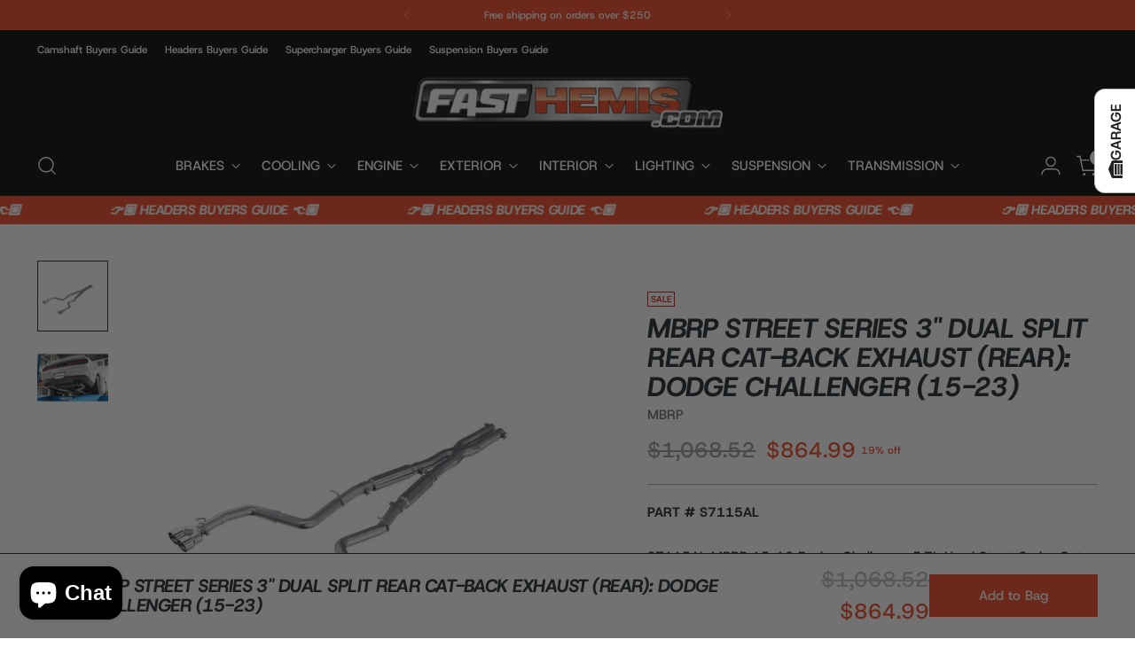

--- FILE ---
content_type: text/html; charset=utf-8
request_url: https://fasthemis.com/products/mbrp-street-series-cat-back-3-dual-split-rear-exhaust-aluminized-dodge-challenger-5-7l-hemi-2015-2016
body_size: 58969
content:
<!doctype html>

<!--
  ___                 ___           ___           ___
       /  /\                     /__/\         /  /\         /  /\
      /  /:/_                    \  \:\       /  /:/        /  /::\
     /  /:/ /\  ___     ___       \  \:\     /  /:/        /  /:/\:\
    /  /:/ /:/ /__/\   /  /\  ___  \  \:\   /  /:/  ___   /  /:/  \:\
   /__/:/ /:/  \  \:\ /  /:/ /__/\  \__\:\ /__/:/  /  /\ /__/:/ \__\:\
   \  \:\/:/    \  \:\  /:/  \  \:\ /  /:/ \  \:\ /  /:/ \  \:\ /  /:/
    \  \::/      \  \:\/:/    \  \:\  /:/   \  \:\  /:/   \  \:\  /:/
     \  \:\       \  \::/      \  \:\/:/     \  \:\/:/     \  \:\/:/
      \  \:\       \__\/        \  \::/       \  \::/       \  \::/
       \__\/                     \__\/         \__\/         \__\/

  --------------------------------------------------------------------
  #  Stiletto v5.2.1
  #  Documentation: https://help.fluorescent.co/v/stiletto
  #  Purchase: https://themes.shopify.com/themes/stiletto/
  #  A product by Fluorescent: https://fluorescent.co/
  --------------------------------------------------------------------
-->

<html
  class="no-js"
  lang="en"
  style="
    --announcement-height: 1px;
    --mobile-sticky-header-height: 0px;
    --mobile-sticky-announcement-height: 0px;
  "
>
  <head>
    <meta charset="UTF-8">
    <meta http-equiv="X-UA-Compatible" content="IE=edge,chrome=1">
    <meta name="viewport" content="width=device-width,initial-scale=1">
    




  <meta name="description" content="Upgrade your Dodge Challenger 5.7L Hemi with the MBRP Street Series 3&quot; dual split exhaust. Supports improved airflow and street-tone sound.">



    <link rel="canonical" href="https://fasthemis.com/products/mbrp-street-series-cat-back-3-dual-split-rear-exhaust-aluminized-dodge-challenger-5-7l-hemi-2015-2016">
    <link rel="preconnect" href="https://cdn.shopify.com" crossorigin><title>MBRP Street Series Cat-Back Exhaust Dodge Challenger 5.7L
&ndash; FastHemis</title>

    





  
  
  
  
  




<meta property="og:url" content="https://fasthemis.com/products/mbrp-street-series-cat-back-3-dual-split-rear-exhaust-aluminized-dodge-challenger-5-7l-hemi-2015-2016">
<meta property="og:site_name" content="FastHemis">
<meta property="og:type" content="product">
<meta property="og:title" content="MBRP Street Series 3&quot; Dual Split Rear Cat-Back Exhaust (REAR): Dodge Challenger (15-23)">
<meta property="og:description" content="Upgrade your Dodge Challenger 5.7L Hemi with the MBRP Street Series 3&amp;quot; dual split exhaust. Supports improved airflow and street-tone sound.">
<meta property="og:image" content="http://fasthemis.com/cdn/shop/files/5954_F143845087_1b276091-d6f1-4982-b29f-74b06933bcbe.webp?v=1766378301&width=1024">
<meta property="og:image:secure_url" content="https://fasthemis.com/cdn/shop/files/5954_F143845087_1b276091-d6f1-4982-b29f-74b06933bcbe.webp?v=1766378301&width=1024">
<meta property="og:price:amount" content="864.99">
<meta property="og:price:currency" content="USD">

<meta name="twitter:title" content="MBRP Street Series 3&quot; Dual Split Rear Cat-Back Exhaust (REAR): Dodge Challenger (15-23)">
<meta name="twitter:description" content="Upgrade your Dodge Challenger 5.7L Hemi with the MBRP Street Series 3&amp;quot; dual split exhaust. Supports improved airflow and street-tone sound.">
<meta name="twitter:card" content="summary_large_image">
<meta name="twitter:image" content="https://fasthemis.com/cdn/shop/files/5954_F143845087_1b276091-d6f1-4982-b29f-74b06933bcbe.webp?v=1766378301&width=1024">
<meta name="twitter:image:width" content="480">
<meta name="twitter:image:height" content="480">


    <script>
  console.log('Stiletto v5.2.1 by Fluorescent');

  document.documentElement.className = document.documentElement.className.replace('no-js', '');
  if (window.matchMedia(`(prefers-reduced-motion: reduce)`) === true || window.matchMedia(`(prefers-reduced-motion: reduce)`).matches === true) {
    document.documentElement.classList.add('prefers-reduced-motion');
  } else {
    document.documentElement.classList.add('do-anim');
  }

  window.theme = {
    version: 'v5.2.1',
    themeName: 'Stiletto',
    moneyFormat: "${{amount}}",
    strings: {
      name: "FastHemis",
      accessibility: {
        play_video: "Play",
        pause_video: "Pause",
        range_lower: "Lower",
        range_upper: "Upper"
      },
      product: {
        no_shipping_rates: "Shipping rate unavailable",
        country_placeholder: "Country\/Region",
        review: "Write a review"
      },
      products: {
        product: {
          unavailable: "Unavailable",
          unitPrice: "Unit price",
          unitPriceSeparator: "per",
          sku: "SKU"
        }
      },
      cart: {
        editCartNote: "Edit order notes",
        addCartNote: "Add order notes",
        quantityError: "You have the maximum number of this product in your cart"
      },
      pagination: {
        viewing: "You’re viewing {{ of }} of {{ total }}",
        products: "products",
        results: "results"
      }
    },
    routes: {
      root: "/",
      cart: {
        base: "/cart",
        add: "/cart/add",
        change: "/cart/change",
        update: "/cart/update",
        clear: "/cart/clear",
        // Manual routes until Shopify adds support
        shipping: "/cart/shipping_rates",
      },
      // Manual routes until Shopify adds support
      products: "/products",
      productRecommendations: "/recommendations/products",
      predictive_search_url: '/search/suggest',
    },
    icons: {
      chevron: "\u003cspan class=\"icon icon-new icon-chevron \"\u003e\n  \u003csvg viewBox=\"0 0 24 24\" fill=\"none\" xmlns=\"http:\/\/www.w3.org\/2000\/svg\"\u003e\u003cpath d=\"M1.875 7.438 12 17.563 22.125 7.438\" stroke=\"currentColor\" stroke-width=\"2\"\/\u003e\u003c\/svg\u003e\n\u003c\/span\u003e\n",
      close: "\u003cspan class=\"icon icon-new icon-close \"\u003e\n  \u003csvg viewBox=\"0 0 24 24\" fill=\"none\" xmlns=\"http:\/\/www.w3.org\/2000\/svg\"\u003e\u003cpath d=\"M2.66 1.34 2 .68.68 2l.66.66 1.32-1.32zm18.68 21.32.66.66L23.32 22l-.66-.66-1.32 1.32zm1.32-20 .66-.66L22 .68l-.66.66 1.32 1.32zM1.34 21.34.68 22 2 23.32l.66-.66-1.32-1.32zm0-18.68 10 10 1.32-1.32-10-10-1.32 1.32zm11.32 10 10-10-1.32-1.32-10 10 1.32 1.32zm-1.32-1.32-10 10 1.32 1.32 10-10-1.32-1.32zm0 1.32 10 10 1.32-1.32-10-10-1.32 1.32z\" fill=\"currentColor\"\/\u003e\u003c\/svg\u003e\n\u003c\/span\u003e\n",
      zoom: "\u003cspan class=\"icon icon-new icon-zoom \"\u003e\n  \u003csvg viewBox=\"0 0 24 24\" fill=\"none\" xmlns=\"http:\/\/www.w3.org\/2000\/svg\"\u003e\u003cpath d=\"M10.3,19.71c5.21,0,9.44-4.23,9.44-9.44S15.51,.83,10.3,.83,.86,5.05,.86,10.27s4.23,9.44,9.44,9.44Z\" fill=\"none\" stroke=\"currentColor\" stroke-linecap=\"round\" stroke-miterlimit=\"10\" stroke-width=\"1.63\"\/\u003e\n        \u003cpath d=\"M5.05,10.27H15.54\" fill=\"none\" stroke=\"currentColor\" stroke-miterlimit=\"10\" stroke-width=\"1.63\"\/\u003e\n        \u003cpath class=\"cross-up\" d=\"M10.3,5.02V15.51\" fill=\"none\" stroke=\"currentColor\" stroke-miterlimit=\"10\" stroke-width=\"1.63\"\/\u003e\n        \u003cpath d=\"M16.92,16.9l6.49,6.49\" fill=\"none\" stroke=\"currentColor\" stroke-miterlimit=\"10\" stroke-width=\"1.63\"\/\u003e\u003c\/svg\u003e\n\u003c\/span\u003e\n"
    },
    coreData: {
      n: "Stiletto",
      v: "v5.2.1",
    }
  }

  window.theme.searchableFields = "product_type,title,variants.sku,variants.title,vendor";

  
</script>

    <style>
  @font-face {
  font-family: "Host Grotesk";
  font-weight: 700;
  font-style: normal;
  font-display: swap;
  src: url("//fasthemis.com/cdn/fonts/host_grotesk/hostgrotesk_n7.1771747ae33192fd008b376c30666d12c046efb9.woff2") format("woff2"),
       url("//fasthemis.com/cdn/fonts/host_grotesk/hostgrotesk_n7.00b3ce09d0b5010f6f9433c0655e6eb6077f7943.woff") format("woff");
}

  @font-face {
  font-family: "Host Grotesk";
  font-weight: 800;
  font-style: italic;
  font-display: swap;
  src: url("//fasthemis.com/cdn/fonts/host_grotesk/hostgrotesk_i8.edf6c302174223d6d0f74381f7e2261073eb0112.woff2") format("woff2"),
       url("//fasthemis.com/cdn/fonts/host_grotesk/hostgrotesk_i8.b6e2b5d12e1ed0f6dc43bd98165a81f46c4574d9.woff") format("woff");
}

  @font-face {
  font-family: "Host Grotesk";
  font-weight: 500;
  font-style: italic;
  font-display: swap;
  src: url("//fasthemis.com/cdn/fonts/host_grotesk/hostgrotesk_i5.1a7b7b4360bafe4ce11fb9deda2efe093ca15b91.woff2") format("woff2"),
       url("//fasthemis.com/cdn/fonts/host_grotesk/hostgrotesk_i5.c0b992adc2c425cca9c9cb0a1597bce43dbaaa49.woff") format("woff");
}

  @font-face {
  font-family: "Host Grotesk";
  font-weight: 500;
  font-style: normal;
  font-display: swap;
  src: url("//fasthemis.com/cdn/fonts/host_grotesk/hostgrotesk_n5.0a43519e39490c82a622b51716db2cd58fec0676.woff2") format("woff2"),
       url("//fasthemis.com/cdn/fonts/host_grotesk/hostgrotesk_n5.bf39402fead3a9784b71d0c81cbe8c61c94aff36.woff") format("woff");
}

  @font-face {
  font-family: "Host Grotesk";
  font-weight: 800;
  font-style: normal;
  font-display: swap;
  src: url("//fasthemis.com/cdn/fonts/host_grotesk/hostgrotesk_n8.db3d6dc70dd106bda20e399c51bb7ee4baca9135.woff2") format("woff2"),
       url("//fasthemis.com/cdn/fonts/host_grotesk/hostgrotesk_n8.45f54f7e0e26ff61e679c6b2ae28169c3d3d6a9f.woff") format("woff");
}

  @font-face {
  font-family: "Host Grotesk";
  font-weight: 500;
  font-style: italic;
  font-display: swap;
  src: url("//fasthemis.com/cdn/fonts/host_grotesk/hostgrotesk_i5.1a7b7b4360bafe4ce11fb9deda2efe093ca15b91.woff2") format("woff2"),
       url("//fasthemis.com/cdn/fonts/host_grotesk/hostgrotesk_i5.c0b992adc2c425cca9c9cb0a1597bce43dbaaa49.woff") format("woff");
}

  @font-face {
  font-family: "Host Grotesk";
  font-weight: 800;
  font-style: italic;
  font-display: swap;
  src: url("//fasthemis.com/cdn/fonts/host_grotesk/hostgrotesk_i8.edf6c302174223d6d0f74381f7e2261073eb0112.woff2") format("woff2"),
       url("//fasthemis.com/cdn/fonts/host_grotesk/hostgrotesk_i8.b6e2b5d12e1ed0f6dc43bd98165a81f46c4574d9.woff") format("woff");
}


  :root {
    --color-text: #22292d;
    --color-text-8-percent: rgba(34, 41, 45, 0.08);  
    --color-text-alpha: rgba(34, 41, 45, 0.35);
    --color-text-meta: rgba(34, 41, 45, 0.6);
    --color-text-link: #22292d;
    --color-text-error: #D02F2E;
    --color-text-success: #478947;

    --color-background: #ffffff;
    --color-background-semi-transparent-80: rgba(255, 255, 255, 0.8);
    --color-background-semi-transparent-90: rgba(255, 255, 255, 0.9);

    --color-background-transparent: rgba(255, 255, 255, 0);
    --color-border: #AAAAAA;
    --color-border-meta: rgba(170, 170, 170, 0.6);
    --color-overlay: rgba(0, 0, 0, 0.7);

    --color-background-meta: #f5f5f5;
    --color-background-meta-alpha: rgba(245, 245, 245, 0.6);
    --color-background-darker-meta: #e8e8e8;
    --color-background-darker-meta-alpha: rgba(232, 232, 232, 0.6);
    --color-background-placeholder: #e8e8e8;
    --color-background-placeholder-lighter: #f0f0f0;
    --color-foreground-placeholder: rgba(34, 41, 45, 0.4);

    --color-border-input: #AAAAAA;
    --color-border-input-alpha: rgba(170, 170, 170, 0.25);
    --color-text-input: #22292d;
    --color-text-input-alpha: rgba(34, 41, 45, 0.04);

    --color-text-button: #fcfcf9;

    --color-background-button: #ef4823;
    --color-background-button-alpha: rgba(239, 72, 35, 0.6);
    --color-background-outline-button-alpha: rgba(239, 72, 35, 0.1);
    --color-background-button-hover: #a0270c;

    --color-icon: rgba(34, 41, 45, 0.4);
    --color-icon-darker: rgba(34, 41, 45, 0.6);

    --color-text-sale-badge: #d21404;
    --color-background-sold-badge: #414141;
    --color-text-sold-badge: #ffffff;

    --color-text-header: #ffffff;
    --color-text-header-half-transparent: rgba(255, 255, 255, 0.5);

    --color-background-header: #070707;
    --color-background-header-transparent: rgba(7, 7, 7, 0);
    --color-icon-header: #ffffff;
    --color-shadow-header: rgba(0, 0, 0, 0.15);

    --color-background-footer: #171819;
    --color-text-footer: #ffffff;
    --color-text-footer-subdued: rgba(255, 255, 255, 0.7);

    --color-products-sale-price: #ef4823;
    --color-products-rating-star: #ead412;

    --color-products-stock-good: #435830;
    --color-products-stock-medium: #e69b1d;
    --color-products-stock-bad: #aaaaaa;
    --color-products-stock-bad: #aaaaaa;

    --font-logo: "Host Grotesk", sans-serif;
    --font-logo-weight: 700;
    --font-logo-style: normal;
    --logo-text-transform: none;
    --logo-letter-spacing: -0.02em;

    --font-heading: "Host Grotesk", sans-serif;
    --font-heading-weight: 800;
    --font-heading-style: italic;
    --font-heading-text-transform: uppercase;
    --font-heading-base-letter-spacing: -0.025em;
    --font-heading-base-size: 41px;

    --font-body: "Host Grotesk", sans-serif;
    --font-body-weight: 500;
    --font-body-style: normal;
    --font-body-italic: italic;
    --font-body-bold-weight: 800;
    --font-body-base-letter-spacing: 0.0em;
    --font-body-base-size: 15px;

    /* Typography */
    --line-height-heading: 1.1;
    --line-height-subheading: 1.33;
    --line-height-body: 1.5;

    --logo-font-size: 
clamp(2.625rem, 2.158839779005525rem + 1.9889502762430937vw, 3.75rem)
;

    --font-size-navigation-base: 15px;
    --font-navigation-base-letter-spacing: 0.0em;
    --font-navigation-base-text-transform: uppercase;

    --font-size-heading-display-1: 
clamp(2.998125rem, 2.647727900552486rem + 1.4950276243093923vw, 3.84375rem)
;
    --font-size-heading-display-2: 
clamp(2.66433375rem, 2.3529475276243095rem + 1.3285812154696133vw, 3.4158125rem)
;
    --font-size-heading-display-3: 
clamp(2.33174175rem, 2.0592262458563537rem + 1.1627328176795582vw, 2.9894125rem)
;
    --font-size-heading-1-base: 
clamp(1.99875rem, 1.7651519337016575rem + 0.9966850828729282vw, 2.5625rem)
;
    --font-size-heading-2-base: 
clamp(1.74890625rem, 1.5445079419889503rem + 0.872099447513812vw, 2.2421875rem)
;
    --font-size-heading-3-base: 
clamp(1.4990625rem, 1.323863950276243rem + 0.7475138121546961vw, 1.921875rem)
;
    --font-size-heading-4-base: 
clamp(1.16527125rem, 1.0290835773480662rem + 0.5810674033149171vw, 1.4939375rem)
;
    --font-size-heading-5-base: 
clamp(0.999375rem, 0.8825759668508287rem + 0.4983425414364641vw, 1.28125rem)
;
    --font-size-heading-6-base: 
clamp(0.83148rem, 0.7343032044198895rem + 0.4146209944751381vw, 1.066rem)
;
    --font-size-body-400: 
clamp(1.48378125rem, 1.451421961325967rem + 0.13806629834254144vw, 1.561875rem)
;
    --font-size-body-350: 
clamp(1.384921875rem, 1.3547185773480663rem + 0.1288674033149171vw, 1.4578125rem)
;
    --font-size-body-300: 
clamp(1.2860625rem, 1.2580151933701658rem + 0.11966850828729282vw, 1.35375rem)
;
    --font-size-body-250: 
clamp(1.187203125rem, 1.1613118093922652rem + 0.1104696132596685vw, 1.2496875rem)
;
    --font-size-body-200: 
clamp(1.08834375rem, 1.0646084254143646rem + 0.1012707182320442vw, 1.145625rem)
;
    --font-size-body-150: 
clamp(0.989484375rem, 0.967905041436464rem + 0.0920718232044199vw, 1.0415625rem)
;
    --font-size-body-100: 
clamp(0.890625rem, 0.8712016574585635rem + 0.08287292817679558vw, 0.9375rem)
;
    --font-size-body-75: 
clamp(0.790875rem, 0.7736270718232044rem + 0.07359116022099448vw, 0.8325rem)
;
    --font-size-body-60: 
clamp(0.732271875rem, 0.716302002762431rem + 0.06813812154696133vw, 0.7708125rem)
;
    --font-size-body-50: 
clamp(0.692015625rem, 0.6769236878453039rem + 0.06439226519337017vw, 0.7284375rem)
;
    --font-size-body-25: 
clamp(0.64303125rem, 0.6290075966850829rem + 0.05983425414364641vw, 0.676875rem)
;
    --font-size-body-20: 
clamp(0.59315625rem, 0.5802203038674033rem + 0.05519337016574586vw, 0.624375rem)
;

    /* Buttons */
    
      --button-padding-multiplier: 0.7;
      --font-size-button: var(--font-size-body-100);
      --font-size-button-x-small: var(--font-size-body-50);
    

    --font-button-text-transform: none;
    --button-letter-spacing: 0.0em;
    --line-height-button: 1.45;

    /* Product badges */
    
      --font-size-product-badge: var(--font-size-body-20);
    

    --font-product-badge-text-transform: uppercase;

    /* Product listing titles */
    
      --font-size-listing-title: var(--font-size-body-100);
    

    --font-product-listing-title-text-transform: none;
    --font-product-listing-title-base-letter-spacing: 0.0em;

    /* Shopify pay specific */
    --payment-terms-background-color: #f5f5f5;
  }

  @supports not (font-size: clamp(10px, 3.3vw, 20px)) {
    :root {
      --logo-font-size: 
3.1875rem
;
      --font-size-heading-display-1: 
3.4209375rem
;
      --font-size-heading-display-2: 
3.040073125rem
;
      --font-size-heading-display-3: 
2.660577125rem
;
      --font-size-heading-1-base: 
2.280625rem
;
      --font-size-heading-2-base: 
1.995546875rem
;
      --font-size-heading-3-base: 
1.71046875rem
;
      --font-size-heading-4-base: 
1.329604375rem
;
      --font-size-heading-5-base: 
1.1403125rem
;
      --font-size-heading-6-base: 
0.94874rem
;
      --font-size-body-400: 
1.522828125rem
;
      --font-size-body-350: 
1.4213671875rem
;
      --font-size-body-300: 
1.31990625rem
;
      --font-size-body-250: 
1.2184453125rem
;
      --font-size-body-200: 
1.116984375rem
;
      --font-size-body-150: 
1.0155234375rem
;
      --font-size-body-100: 
0.9140625rem
;
      --font-size-body-75: 
0.8116875rem
;
      --font-size-body-60: 
0.7515421875rem
;
      --font-size-body-50: 
0.7102265625rem
;
      --font-size-body-25: 
0.659953125rem
;
      --font-size-body-20: 
0.608765625rem
;
    }
  }.product-badge[data-handle="master-kit"]{
        color: #ef4823;
      }
    
.product-badge[data-handle="best-seller"]{
        color: #58c3ff;
      }
    
.product-badge[data-handle="new"],.product-badge[data-handle="popular"]{
        color: #000000;
      }
    

</style>

<script>
  flu = window.flu || {};
  flu.chunks = {
    photoswipe: "//fasthemis.com/cdn/shop/t/22/assets/photoswipe-chunk.js?v=18659099751219271031767474927",
    swiper: "//fasthemis.com/cdn/shop/t/22/assets/swiper-chunk.js?v=73725226959832986321767474927",
    nouislider: "//fasthemis.com/cdn/shop/t/22/assets/nouislider-chunk.js?v=131351027671466727271767474927",
    polyfillInert: "//fasthemis.com/cdn/shop/t/22/assets/polyfill-inert-chunk.js?v=9775187524458939151767474927",
    polyfillResizeObserver: "//fasthemis.com/cdn/shop/t/22/assets/polyfill-resize-observer-chunk.js?v=26906",
  };
</script>





  <script type="module" src="//fasthemis.com/cdn/shop/t/22/assets/theme.min.js?v=141967695646055767571767474927"></script>









  <script src="//fasthemis.com/cdn/shop/t/22/assets/custom-events.js?v=103539680710365699221767474927" defer></script>
  <script>
    window.flu.states = {
      useCustomEvents: true,
    };
  </script>

<script>
(function() {
  function sanitizeFitmentTable(table) {
    if (!table || table.hasAttribute('data-protected')) return;
    table.setAttribute('data-protected', 'true');
    
    // Remove Convermax ID
    if (table.id === 'cm-fitment-table') {
      table.removeAttribute('id');
    }
    
    // Remove classes that trigger Convermax processing
    var allElements = table.querySelectorAll('*');
    for (var i = 0; i < allElements.length; i++) {
      var el = allElements[i];
      var classesToRemove = [];
      for (var j = 0; j < el.classList.length; j++) {
        var cls = el.classList[j];
        if (cls.indexOf('cmTemplate') === 0 || cls.indexOf('cmRepeater') === 0) {
          classesToRemove.push(cls);
        }
      }
      for (var k = 0; k < classesToRemove.length; k++) {
        el.classList.remove(classesToRemove[k]);
      }
      // Remove collapsed state
      el.classList.remove('collapsed');
      el.style.height = '';
      el.style.overflow = '';
    }
  }
  
  // Watch for fitment tables in product-fitment-table wrappers
  var observer = new MutationObserver(function(mutations) {
    var tables = document.querySelectorAll('.product-fitment-table #cm-fitment-table, .product-fitment-table .cm_fitment-table');
    for (var i = 0; i < tables.length; i++) {
      sanitizeFitmentTable(tables[i]);
    }
  });
  
  // Start observing as soon as body exists
  if (document.body) {
    observer.observe(document.body, { childList: true, subtree: true });
  } else {
    document.addEventListener('DOMContentLoaded', function() {
      observer.observe(document.body, { childList: true, subtree: true });
    });
  }
  
  // Also run on any existing tables
  document.addEventListener('DOMContentLoaded', function() {
    var tables = document.querySelectorAll('.product-fitment-table #cm-fitment-table, .product-fitment-table .cm_fitment-table');
    for (var i = 0; i < tables.length; i++) {
      sanitizeFitmentTable(tables[i]);
    }
  });
})();
</script>

<script defer>
  var defineVH = function () {
    document.documentElement.style.setProperty('--vh', window.innerHeight * 0.01 + 'px');
  };
  window.addEventListener('resize', defineVH);
  window.addEventListener('orientationchange', defineVH);
  defineVH();
</script>

<link href="//fasthemis.com/cdn/shop/t/22/assets/theme.css?v=40863528038377819481768647895" rel="stylesheet" type="text/css" media="all" />


  <link href="//fasthemis.com/cdn/shop/t/22/assets/custom.css?v=17528435797103938021768528136" rel="stylesheet" type="text/css" media="all" />

<script>window.performance && window.performance.mark && window.performance.mark('shopify.content_for_header.start');</script><meta name="google-site-verification" content="sPpT1St-a3tfd9KS6pzid8NrddDvfGV4mdtlJ79d-3A">
<meta id="shopify-digital-wallet" name="shopify-digital-wallet" content="/66085421268/digital_wallets/dialog">
<meta name="shopify-checkout-api-token" content="86af2a44f16c9fc51a5d346961d1e90f">
<meta id="in-context-paypal-metadata" data-shop-id="66085421268" data-venmo-supported="false" data-environment="production" data-locale="en_US" data-paypal-v4="true" data-currency="USD">
<link rel="alternate" type="application/json+oembed" href="https://fasthemis.com/products/mbrp-street-series-cat-back-3-dual-split-rear-exhaust-aluminized-dodge-challenger-5-7l-hemi-2015-2016.oembed">
<script async="async" src="/checkouts/internal/preloads.js?locale=en-US"></script>
<link rel="preconnect" href="https://shop.app" crossorigin="anonymous">
<script async="async" src="https://shop.app/checkouts/internal/preloads.js?locale=en-US&shop_id=66085421268" crossorigin="anonymous"></script>
<script id="apple-pay-shop-capabilities" type="application/json">{"shopId":66085421268,"countryCode":"US","currencyCode":"USD","merchantCapabilities":["supports3DS"],"merchantId":"gid:\/\/shopify\/Shop\/66085421268","merchantName":"FastHemis","requiredBillingContactFields":["postalAddress","email","phone"],"requiredShippingContactFields":["postalAddress","email","phone"],"shippingType":"shipping","supportedNetworks":["visa","masterCard","amex","discover","elo","jcb"],"total":{"type":"pending","label":"FastHemis","amount":"1.00"},"shopifyPaymentsEnabled":true,"supportsSubscriptions":true}</script>
<script id="shopify-features" type="application/json">{"accessToken":"86af2a44f16c9fc51a5d346961d1e90f","betas":["rich-media-storefront-analytics"],"domain":"fasthemis.com","predictiveSearch":true,"shopId":66085421268,"locale":"en"}</script>
<script>var Shopify = Shopify || {};
Shopify.shop = "www-fasthemis-com.myshopify.com";
Shopify.locale = "en";
Shopify.currency = {"active":"USD","rate":"1.0"};
Shopify.country = "US";
Shopify.theme = {"name":"CPB Stiletto - Hemi - Custom","id":158102585556,"schema_name":"Stiletto","schema_version":"5.2.1","theme_store_id":null,"role":"main"};
Shopify.theme.handle = "null";
Shopify.theme.style = {"id":null,"handle":null};
Shopify.cdnHost = "fasthemis.com/cdn";
Shopify.routes = Shopify.routes || {};
Shopify.routes.root = "/";</script>
<script type="module">!function(o){(o.Shopify=o.Shopify||{}).modules=!0}(window);</script>
<script>!function(o){function n(){var o=[];function n(){o.push(Array.prototype.slice.apply(arguments))}return n.q=o,n}var t=o.Shopify=o.Shopify||{};t.loadFeatures=n(),t.autoloadFeatures=n()}(window);</script>
<script>
  window.ShopifyPay = window.ShopifyPay || {};
  window.ShopifyPay.apiHost = "shop.app\/pay";
  window.ShopifyPay.redirectState = null;
</script>
<script id="shop-js-analytics" type="application/json">{"pageType":"product"}</script>
<script defer="defer" async type="module" src="//fasthemis.com/cdn/shopifycloud/shop-js/modules/v2/client.init-shop-cart-sync_BApSsMSl.en.esm.js"></script>
<script defer="defer" async type="module" src="//fasthemis.com/cdn/shopifycloud/shop-js/modules/v2/chunk.common_CBoos6YZ.esm.js"></script>
<script type="module">
  await import("//fasthemis.com/cdn/shopifycloud/shop-js/modules/v2/client.init-shop-cart-sync_BApSsMSl.en.esm.js");
await import("//fasthemis.com/cdn/shopifycloud/shop-js/modules/v2/chunk.common_CBoos6YZ.esm.js");

  window.Shopify.SignInWithShop?.initShopCartSync?.({"fedCMEnabled":true,"windoidEnabled":true});

</script>
<script defer="defer" async type="module" src="//fasthemis.com/cdn/shopifycloud/shop-js/modules/v2/client.payment-terms_BHOWV7U_.en.esm.js"></script>
<script defer="defer" async type="module" src="//fasthemis.com/cdn/shopifycloud/shop-js/modules/v2/chunk.common_CBoos6YZ.esm.js"></script>
<script defer="defer" async type="module" src="//fasthemis.com/cdn/shopifycloud/shop-js/modules/v2/chunk.modal_Bu1hFZFC.esm.js"></script>
<script type="module">
  await import("//fasthemis.com/cdn/shopifycloud/shop-js/modules/v2/client.payment-terms_BHOWV7U_.en.esm.js");
await import("//fasthemis.com/cdn/shopifycloud/shop-js/modules/v2/chunk.common_CBoos6YZ.esm.js");
await import("//fasthemis.com/cdn/shopifycloud/shop-js/modules/v2/chunk.modal_Bu1hFZFC.esm.js");

  
</script>
<script>
  window.Shopify = window.Shopify || {};
  if (!window.Shopify.featureAssets) window.Shopify.featureAssets = {};
  window.Shopify.featureAssets['shop-js'] = {"shop-cart-sync":["modules/v2/client.shop-cart-sync_DJczDl9f.en.esm.js","modules/v2/chunk.common_CBoos6YZ.esm.js"],"init-fed-cm":["modules/v2/client.init-fed-cm_BzwGC0Wi.en.esm.js","modules/v2/chunk.common_CBoos6YZ.esm.js"],"init-windoid":["modules/v2/client.init-windoid_BS26ThXS.en.esm.js","modules/v2/chunk.common_CBoos6YZ.esm.js"],"shop-cash-offers":["modules/v2/client.shop-cash-offers_DthCPNIO.en.esm.js","modules/v2/chunk.common_CBoos6YZ.esm.js","modules/v2/chunk.modal_Bu1hFZFC.esm.js"],"shop-button":["modules/v2/client.shop-button_D_JX508o.en.esm.js","modules/v2/chunk.common_CBoos6YZ.esm.js"],"init-shop-email-lookup-coordinator":["modules/v2/client.init-shop-email-lookup-coordinator_DFwWcvrS.en.esm.js","modules/v2/chunk.common_CBoos6YZ.esm.js"],"shop-toast-manager":["modules/v2/client.shop-toast-manager_tEhgP2F9.en.esm.js","modules/v2/chunk.common_CBoos6YZ.esm.js"],"shop-login-button":["modules/v2/client.shop-login-button_DwLgFT0K.en.esm.js","modules/v2/chunk.common_CBoos6YZ.esm.js","modules/v2/chunk.modal_Bu1hFZFC.esm.js"],"avatar":["modules/v2/client.avatar_BTnouDA3.en.esm.js"],"init-shop-cart-sync":["modules/v2/client.init-shop-cart-sync_BApSsMSl.en.esm.js","modules/v2/chunk.common_CBoos6YZ.esm.js"],"pay-button":["modules/v2/client.pay-button_BuNmcIr_.en.esm.js","modules/v2/chunk.common_CBoos6YZ.esm.js"],"init-shop-for-new-customer-accounts":["modules/v2/client.init-shop-for-new-customer-accounts_DrjXSI53.en.esm.js","modules/v2/client.shop-login-button_DwLgFT0K.en.esm.js","modules/v2/chunk.common_CBoos6YZ.esm.js","modules/v2/chunk.modal_Bu1hFZFC.esm.js"],"init-customer-accounts-sign-up":["modules/v2/client.init-customer-accounts-sign-up_TlVCiykN.en.esm.js","modules/v2/client.shop-login-button_DwLgFT0K.en.esm.js","modules/v2/chunk.common_CBoos6YZ.esm.js","modules/v2/chunk.modal_Bu1hFZFC.esm.js"],"shop-follow-button":["modules/v2/client.shop-follow-button_C5D3XtBb.en.esm.js","modules/v2/chunk.common_CBoos6YZ.esm.js","modules/v2/chunk.modal_Bu1hFZFC.esm.js"],"checkout-modal":["modules/v2/client.checkout-modal_8TC_1FUY.en.esm.js","modules/v2/chunk.common_CBoos6YZ.esm.js","modules/v2/chunk.modal_Bu1hFZFC.esm.js"],"init-customer-accounts":["modules/v2/client.init-customer-accounts_C0Oh2ljF.en.esm.js","modules/v2/client.shop-login-button_DwLgFT0K.en.esm.js","modules/v2/chunk.common_CBoos6YZ.esm.js","modules/v2/chunk.modal_Bu1hFZFC.esm.js"],"lead-capture":["modules/v2/client.lead-capture_Cq0gfm7I.en.esm.js","modules/v2/chunk.common_CBoos6YZ.esm.js","modules/v2/chunk.modal_Bu1hFZFC.esm.js"],"shop-login":["modules/v2/client.shop-login_BmtnoEUo.en.esm.js","modules/v2/chunk.common_CBoos6YZ.esm.js","modules/v2/chunk.modal_Bu1hFZFC.esm.js"],"payment-terms":["modules/v2/client.payment-terms_BHOWV7U_.en.esm.js","modules/v2/chunk.common_CBoos6YZ.esm.js","modules/v2/chunk.modal_Bu1hFZFC.esm.js"]};
</script>
<script>(function() {
  var isLoaded = false;
  function asyncLoad() {
    if (isLoaded) return;
    isLoaded = true;
    var urls = ["https:\/\/shy.elfsight.com\/p\/platform.js?shop=www-fasthemis-com.myshopify.com","https:\/\/bgproxy.paytomorrow.com\/shopify\/mpe\/script\/20f06fca-1f05-4fb1-bba5-0c4cf9066178?shop=www-fasthemis-com.myshopify.com"];
    for (var i = 0; i < urls.length; i++) {
      var s = document.createElement('script');
      s.type = 'text/javascript';
      s.async = true;
      s.src = urls[i];
      var x = document.getElementsByTagName('script')[0];
      x.parentNode.insertBefore(s, x);
    }
  };
  if(window.attachEvent) {
    window.attachEvent('onload', asyncLoad);
  } else {
    window.addEventListener('load', asyncLoad, false);
  }
})();</script>
<script id="__st">var __st={"a":66085421268,"offset":-28800,"reqid":"edbdb1e9-4d5d-4077-8564-a12436028aa8-1768866283","pageurl":"fasthemis.com\/products\/mbrp-street-series-cat-back-3-dual-split-rear-exhaust-aluminized-dodge-challenger-5-7l-hemi-2015-2016","u":"242abf068b94","p":"product","rtyp":"product","rid":7906958147796};</script>
<script>window.ShopifyPaypalV4VisibilityTracking = true;</script>
<script id="captcha-bootstrap">!function(){'use strict';const t='contact',e='account',n='new_comment',o=[[t,t],['blogs',n],['comments',n],[t,'customer']],c=[[e,'customer_login'],[e,'guest_login'],[e,'recover_customer_password'],[e,'create_customer']],r=t=>t.map((([t,e])=>`form[action*='/${t}']:not([data-nocaptcha='true']) input[name='form_type'][value='${e}']`)).join(','),a=t=>()=>t?[...document.querySelectorAll(t)].map((t=>t.form)):[];function s(){const t=[...o],e=r(t);return a(e)}const i='password',u='form_key',d=['recaptcha-v3-token','g-recaptcha-response','h-captcha-response',i],f=()=>{try{return window.sessionStorage}catch{return}},m='__shopify_v',_=t=>t.elements[u];function p(t,e,n=!1){try{const o=window.sessionStorage,c=JSON.parse(o.getItem(e)),{data:r}=function(t){const{data:e,action:n}=t;return t[m]||n?{data:e,action:n}:{data:t,action:n}}(c);for(const[e,n]of Object.entries(r))t.elements[e]&&(t.elements[e].value=n);n&&o.removeItem(e)}catch(o){console.error('form repopulation failed',{error:o})}}const l='form_type',E='cptcha';function T(t){t.dataset[E]=!0}const w=window,h=w.document,L='Shopify',v='ce_forms',y='captcha';let A=!1;((t,e)=>{const n=(g='f06e6c50-85a8-45c8-87d0-21a2b65856fe',I='https://cdn.shopify.com/shopifycloud/storefront-forms-hcaptcha/ce_storefront_forms_captcha_hcaptcha.v1.5.2.iife.js',D={infoText:'Protected by hCaptcha',privacyText:'Privacy',termsText:'Terms'},(t,e,n)=>{const o=w[L][v],c=o.bindForm;if(c)return c(t,g,e,D).then(n);var r;o.q.push([[t,g,e,D],n]),r=I,A||(h.body.append(Object.assign(h.createElement('script'),{id:'captcha-provider',async:!0,src:r})),A=!0)});var g,I,D;w[L]=w[L]||{},w[L][v]=w[L][v]||{},w[L][v].q=[],w[L][y]=w[L][y]||{},w[L][y].protect=function(t,e){n(t,void 0,e),T(t)},Object.freeze(w[L][y]),function(t,e,n,w,h,L){const[v,y,A,g]=function(t,e,n){const i=e?o:[],u=t?c:[],d=[...i,...u],f=r(d),m=r(i),_=r(d.filter((([t,e])=>n.includes(e))));return[a(f),a(m),a(_),s()]}(w,h,L),I=t=>{const e=t.target;return e instanceof HTMLFormElement?e:e&&e.form},D=t=>v().includes(t);t.addEventListener('submit',(t=>{const e=I(t);if(!e)return;const n=D(e)&&!e.dataset.hcaptchaBound&&!e.dataset.recaptchaBound,o=_(e),c=g().includes(e)&&(!o||!o.value);(n||c)&&t.preventDefault(),c&&!n&&(function(t){try{if(!f())return;!function(t){const e=f();if(!e)return;const n=_(t);if(!n)return;const o=n.value;o&&e.removeItem(o)}(t);const e=Array.from(Array(32),(()=>Math.random().toString(36)[2])).join('');!function(t,e){_(t)||t.append(Object.assign(document.createElement('input'),{type:'hidden',name:u})),t.elements[u].value=e}(t,e),function(t,e){const n=f();if(!n)return;const o=[...t.querySelectorAll(`input[type='${i}']`)].map((({name:t})=>t)),c=[...d,...o],r={};for(const[a,s]of new FormData(t).entries())c.includes(a)||(r[a]=s);n.setItem(e,JSON.stringify({[m]:1,action:t.action,data:r}))}(t,e)}catch(e){console.error('failed to persist form',e)}}(e),e.submit())}));const S=(t,e)=>{t&&!t.dataset[E]&&(n(t,e.some((e=>e===t))),T(t))};for(const o of['focusin','change'])t.addEventListener(o,(t=>{const e=I(t);D(e)&&S(e,y())}));const B=e.get('form_key'),M=e.get(l),P=B&&M;t.addEventListener('DOMContentLoaded',(()=>{const t=y();if(P)for(const e of t)e.elements[l].value===M&&p(e,B);[...new Set([...A(),...v().filter((t=>'true'===t.dataset.shopifyCaptcha))])].forEach((e=>S(e,t)))}))}(h,new URLSearchParams(w.location.search),n,t,e,['guest_login'])})(!0,!0)}();</script>
<script integrity="sha256-4kQ18oKyAcykRKYeNunJcIwy7WH5gtpwJnB7kiuLZ1E=" data-source-attribution="shopify.loadfeatures" defer="defer" src="//fasthemis.com/cdn/shopifycloud/storefront/assets/storefront/load_feature-a0a9edcb.js" crossorigin="anonymous"></script>
<script crossorigin="anonymous" defer="defer" src="//fasthemis.com/cdn/shopifycloud/storefront/assets/shopify_pay/storefront-65b4c6d7.js?v=20250812"></script>
<script data-source-attribution="shopify.dynamic_checkout.dynamic.init">var Shopify=Shopify||{};Shopify.PaymentButton=Shopify.PaymentButton||{isStorefrontPortableWallets:!0,init:function(){window.Shopify.PaymentButton.init=function(){};var t=document.createElement("script");t.src="https://fasthemis.com/cdn/shopifycloud/portable-wallets/latest/portable-wallets.en.js",t.type="module",document.head.appendChild(t)}};
</script>
<script data-source-attribution="shopify.dynamic_checkout.buyer_consent">
  function portableWalletsHideBuyerConsent(e){var t=document.getElementById("shopify-buyer-consent"),n=document.getElementById("shopify-subscription-policy-button");t&&n&&(t.classList.add("hidden"),t.setAttribute("aria-hidden","true"),n.removeEventListener("click",e))}function portableWalletsShowBuyerConsent(e){var t=document.getElementById("shopify-buyer-consent"),n=document.getElementById("shopify-subscription-policy-button");t&&n&&(t.classList.remove("hidden"),t.removeAttribute("aria-hidden"),n.addEventListener("click",e))}window.Shopify?.PaymentButton&&(window.Shopify.PaymentButton.hideBuyerConsent=portableWalletsHideBuyerConsent,window.Shopify.PaymentButton.showBuyerConsent=portableWalletsShowBuyerConsent);
</script>
<script data-source-attribution="shopify.dynamic_checkout.cart.bootstrap">document.addEventListener("DOMContentLoaded",(function(){function t(){return document.querySelector("shopify-accelerated-checkout-cart, shopify-accelerated-checkout")}if(t())Shopify.PaymentButton.init();else{new MutationObserver((function(e,n){t()&&(Shopify.PaymentButton.init(),n.disconnect())})).observe(document.body,{childList:!0,subtree:!0})}}));
</script>
<link id="shopify-accelerated-checkout-styles" rel="stylesheet" media="screen" href="https://fasthemis.com/cdn/shopifycloud/portable-wallets/latest/accelerated-checkout-backwards-compat.css" crossorigin="anonymous">
<style id="shopify-accelerated-checkout-cart">
        #shopify-buyer-consent {
  margin-top: 1em;
  display: inline-block;
  width: 100%;
}

#shopify-buyer-consent.hidden {
  display: none;
}

#shopify-subscription-policy-button {
  background: none;
  border: none;
  padding: 0;
  text-decoration: underline;
  font-size: inherit;
  cursor: pointer;
}

#shopify-subscription-policy-button::before {
  box-shadow: none;
}

      </style>

<script>window.performance && window.performance.mark && window.performance.mark('shopify.content_for_header.end');</script>
  <script>window.is_hulkpo_installed=true</script><!-- BEGIN app block: shopify://apps/hulk-product-options/blocks/app-embed/380168ef-9475-4244-a291-f66b189208b5 --><!-- BEGIN app snippet: hulkapps_product_options --><script>
    
        window.hulkapps = {
        shop_slug: "www-fasthemis-com",
        store_id: "www-fasthemis-com.myshopify.com",
        money_format: "${{amount}}",
        cart: null,
        product: null,
        product_collections: null,
        product_variants: null,
        is_volume_discount: null,
        is_product_option: true,
        product_id: null,
        page_type: null,
        po_url: "https://productoption.hulkapps.com",
        po_proxy_url: "https://fasthemis.com",
        vd_url: "https://volumediscount.hulkapps.com",
        customer: null,
        hulkapps_extension_js: true

    }
    window.is_hulkpo_installed=true
    

      window.hulkapps.page_type = "cart";
      window.hulkapps.cart = {"note":null,"attributes":{},"original_total_price":0,"total_price":0,"total_discount":0,"total_weight":0.0,"item_count":0,"items":[],"requires_shipping":false,"currency":"USD","items_subtotal_price":0,"cart_level_discount_applications":[],"checkout_charge_amount":0}
      if (typeof window.hulkapps.cart.items == "object") {
        for (var i=0; i<window.hulkapps.cart.items.length; i++) {
          ["sku", "grams", "vendor", "url", "image", "handle", "requires_shipping", "product_type", "product_description"].map(function(a) {
            delete window.hulkapps.cart.items[i][a]
          })
        }
      }
      window.hulkapps.cart_collections = {}
      

    
      window.hulkapps.page_type = "product"
      window.hulkapps.product_id = "7906958147796";
      window.hulkapps.product = {"id":7906958147796,"title":"MBRP Street Series 3\" Dual Split Rear Cat-Back Exhaust (REAR): Dodge Challenger (15-23)","handle":"mbrp-street-series-cat-back-3-dual-split-rear-exhaust-aluminized-dodge-challenger-5-7l-hemi-2015-2016","description":"\u003ch3\u003eMBRP Street Series Cat-Back 3\" Dual Split Rear Exhaust (Aluminized)\u003c\/h3\u003e\u003cp\u003e15-16 Dodge Challenger 5.7L Hemi\u003c\/p\u003e\u003cp\u003e\u003cstrong\u003eS7115AL\u003c\/strong\u003e\u003c\/p\u003e\u003cp\u003eThe MBRP Street Series 3\" Dual Split Rear Cat-Back Exhaust System is engineered to give your vehicle a perfect blend of performance and street-friendly sound. Constructed from heavy-duty aluminized steel, the Armor Lite series ensures long-lasting durability and resistance to the elements. The 3-inch mandrel-bent tubing maximizes exhaust flow, enhancing horsepower, torque, and throttle response. Its Street Profile design produces a deep yet moderate tone—ideal for everyday driving without excessive noise. The system is finished with polished T304 stainless steel single-wall tips, adding a clean, classic look to your rear end. Easy to install with bolt-on fitment, this exhaust is built to perform and backed by MBRP’s 3-Year Warranty.\u003c\/p\u003e\u003cul\u003e\n\u003cli\u003e3-inch mandrel-bent aluminized steel tubing for strength and smooth flow\u003c\/li\u003e\n\u003cli\u003eDual split rear design with quad polished T304 stainless steel tips\u003c\/li\u003e\n\u003cli\u003eStreet Profile sound for a deep, refined tone ideal for daily use\u003c\/li\u003e\n\u003cli\u003eArmor Lite series ensures durability at an excellent value\u003c\/li\u003e\n\u003cli\u003ePolished, single-wall tips for a timeless performance appearance\u003c\/li\u003e\n\u003cli\u003eBolt-on installation with precision fitment—no cutting or welding required\u003c\/li\u003e\n\u003cli\u003eBacked by a 3-Year MBRP Warranty\u003c\/li\u003e\n\u003c\/ul\u003e","published_at":"2023-05-01T01:55:21-07:00","created_at":"2023-05-01T01:55:21-07:00","vendor":"MBRP","type":"Exhaust Systems","tags":["activeMAP","activeYMM","Exclusive - Dodge Challenger","imageupdated","instock","t14brandproduct","YMM_2015_2023_Dodge_Challenger_57L_Hemi"],"price":86499,"price_min":86499,"price_max":86499,"available":true,"price_varies":false,"compare_at_price":106852,"compare_at_price_min":106852,"compare_at_price_max":106852,"compare_at_price_varies":false,"variants":[{"id":44004794859732,"title":"Default Title","option1":"Default Title","option2":null,"option3":null,"sku":"S7115AL","requires_shipping":true,"taxable":true,"featured_image":null,"available":true,"name":"MBRP Street Series 3\" Dual Split Rear Cat-Back Exhaust (REAR): Dodge Challenger (15-23)","public_title":null,"options":["Default Title"],"price":86499,"weight":31116,"compare_at_price":106852,"inventory_management":"shopify","barcode":"882963129260","requires_selling_plan":false,"selling_plan_allocations":[],"quantity_rule":{"min":1,"max":null,"increment":1}}],"images":["\/\/fasthemis.com\/cdn\/shop\/files\/5954_F143845087_1b276091-d6f1-4982-b29f-74b06933bcbe.webp?v=1766378301","\/\/fasthemis.com\/cdn\/shop\/files\/5955_F143845089_e3d886dd-119f-409b-b873-f17cc3084f95.webp?v=1766378301"],"featured_image":"\/\/fasthemis.com\/cdn\/shop\/files\/5954_F143845087_1b276091-d6f1-4982-b29f-74b06933bcbe.webp?v=1766378301","options":["Title"],"media":[{"alt":"MBRP Street Series Cat-Back 3\" Dual Split Rear Exhaust (Aluminized): Dodge Challenger 5.7L Hemi 2015 - 2016","id":37181004579028,"position":1,"preview_image":{"aspect_ratio":1.0,"height":800,"width":800,"src":"\/\/fasthemis.com\/cdn\/shop\/files\/5954_F143845087_1b276091-d6f1-4982-b29f-74b06933bcbe.webp?v=1766378301"},"aspect_ratio":1.0,"height":800,"media_type":"image","src":"\/\/fasthemis.com\/cdn\/shop\/files\/5954_F143845087_1b276091-d6f1-4982-b29f-74b06933bcbe.webp?v=1766378301","width":800},{"alt":"MBRP Street Series Cat-Back 3\" Dual Split Rear Exhaust (Aluminized): Dodge Challenger 5.7L Hemi 2015 - 2016","id":37181004611796,"position":2,"preview_image":{"aspect_ratio":1.0,"height":800,"width":800,"src":"\/\/fasthemis.com\/cdn\/shop\/files\/5955_F143845089_e3d886dd-119f-409b-b873-f17cc3084f95.webp?v=1766378301"},"aspect_ratio":1.0,"height":800,"media_type":"image","src":"\/\/fasthemis.com\/cdn\/shop\/files\/5955_F143845089_e3d886dd-119f-409b-b873-f17cc3084f95.webp?v=1766378301","width":800}],"requires_selling_plan":false,"selling_plan_groups":[],"content":"\u003ch3\u003eMBRP Street Series Cat-Back 3\" Dual Split Rear Exhaust (Aluminized)\u003c\/h3\u003e\u003cp\u003e15-16 Dodge Challenger 5.7L Hemi\u003c\/p\u003e\u003cp\u003e\u003cstrong\u003eS7115AL\u003c\/strong\u003e\u003c\/p\u003e\u003cp\u003eThe MBRP Street Series 3\" Dual Split Rear Cat-Back Exhaust System is engineered to give your vehicle a perfect blend of performance and street-friendly sound. Constructed from heavy-duty aluminized steel, the Armor Lite series ensures long-lasting durability and resistance to the elements. The 3-inch mandrel-bent tubing maximizes exhaust flow, enhancing horsepower, torque, and throttle response. Its Street Profile design produces a deep yet moderate tone—ideal for everyday driving without excessive noise. The system is finished with polished T304 stainless steel single-wall tips, adding a clean, classic look to your rear end. Easy to install with bolt-on fitment, this exhaust is built to perform and backed by MBRP’s 3-Year Warranty.\u003c\/p\u003e\u003cul\u003e\n\u003cli\u003e3-inch mandrel-bent aluminized steel tubing for strength and smooth flow\u003c\/li\u003e\n\u003cli\u003eDual split rear design with quad polished T304 stainless steel tips\u003c\/li\u003e\n\u003cli\u003eStreet Profile sound for a deep, refined tone ideal for daily use\u003c\/li\u003e\n\u003cli\u003eArmor Lite series ensures durability at an excellent value\u003c\/li\u003e\n\u003cli\u003ePolished, single-wall tips for a timeless performance appearance\u003c\/li\u003e\n\u003cli\u003eBolt-on installation with precision fitment—no cutting or welding required\u003c\/li\u003e\n\u003cli\u003eBacked by a 3-Year MBRP Warranty\u003c\/li\u003e\n\u003c\/ul\u003e"}

      window.hulkapps.product_collection = []
      
        window.hulkapps.product_collection.push(448720765140)
      
        window.hulkapps.product_collection.push(448857342164)
      
        window.hulkapps.product_collection.push(448859930836)
      
        window.hulkapps.product_collection.push(448861044948)
      
        window.hulkapps.product_collection.push(447814238420)
      
        window.hulkapps.product_collection.push(447813845204)
      
        window.hulkapps.product_collection.push(443255259348)
      
        window.hulkapps.product_collection.push(447558254804)
      
        window.hulkapps.product_collection.push(411968110804)
      
        window.hulkapps.product_collection.push(448849903828)
      
        window.hulkapps.product_collection.push(431422210260)
      
        window.hulkapps.product_collection.push(411964211412)
      
        window.hulkapps.product_collection.push(413727064276)
      
        window.hulkapps.product_collection.push(447828951252)
      

      window.hulkapps.product_variant = []
      
        window.hulkapps.product_variant.push(44004794859732)
      

      window.hulkapps.product_collections = window.hulkapps.product_collection.toString();
      window.hulkapps.product_variants = window.hulkapps.product_variant.toString();

    

</script>

<!-- END app snippet --><!-- END app block --><!-- BEGIN app block: shopify://apps/klaviyo-email-marketing-sms/blocks/klaviyo-onsite-embed/2632fe16-c075-4321-a88b-50b567f42507 -->












  <script async src="https://static.klaviyo.com/onsite/js/QPiHG5/klaviyo.js?company_id=QPiHG5"></script>
  <script>!function(){if(!window.klaviyo){window._klOnsite=window._klOnsite||[];try{window.klaviyo=new Proxy({},{get:function(n,i){return"push"===i?function(){var n;(n=window._klOnsite).push.apply(n,arguments)}:function(){for(var n=arguments.length,o=new Array(n),w=0;w<n;w++)o[w]=arguments[w];var t="function"==typeof o[o.length-1]?o.pop():void 0,e=new Promise((function(n){window._klOnsite.push([i].concat(o,[function(i){t&&t(i),n(i)}]))}));return e}}})}catch(n){window.klaviyo=window.klaviyo||[],window.klaviyo.push=function(){var n;(n=window._klOnsite).push.apply(n,arguments)}}}}();</script>

  
    <script id="viewed_product">
      if (item == null) {
        var _learnq = _learnq || [];

        var MetafieldReviews = null
        var MetafieldYotpoRating = null
        var MetafieldYotpoCount = null
        var MetafieldLooxRating = null
        var MetafieldLooxCount = null
        var okendoProduct = null
        var okendoProductReviewCount = null
        var okendoProductReviewAverageValue = null
        try {
          // The following fields are used for Customer Hub recently viewed in order to add reviews.
          // This information is not part of __kla_viewed. Instead, it is part of __kla_viewed_reviewed_items
          MetafieldReviews = {"rating":{"scale_min":"1.0","scale_max":"5.0","value":"5.0"},"rating_count":0};
          MetafieldYotpoRating = null
          MetafieldYotpoCount = null
          MetafieldLooxRating = null
          MetafieldLooxCount = null

          okendoProduct = null
          // If the okendo metafield is not legacy, it will error, which then requires the new json formatted data
          if (okendoProduct && 'error' in okendoProduct) {
            okendoProduct = null
          }
          okendoProductReviewCount = okendoProduct ? okendoProduct.reviewCount : null
          okendoProductReviewAverageValue = okendoProduct ? okendoProduct.reviewAverageValue : null
        } catch (error) {
          console.error('Error in Klaviyo onsite reviews tracking:', error);
        }

        var item = {
          Name: "MBRP Street Series 3\" Dual Split Rear Cat-Back Exhaust (REAR): Dodge Challenger (15-23)",
          ProductID: 7906958147796,
          Categories: ["-Data ActiveYMM","-Data Instock Products","-Klaviyo2 Smart Collection: Dodge Challenger","-Klaviyo3 SALE Smart Collection: Dodge Challenger","All Engine Performance Parts","All Exhaust Systems","Discountable Products","Dodge Challenger Engine Performance Parts","Dodge Challenger Exhaust System","Exclusive - Dodge Challenger","Exhaust Systems","Hemi Exhaust Systems","MBRP","Shop Dodge Challenger Parts"],
          ImageURL: "https://fasthemis.com/cdn/shop/files/5954_F143845087_1b276091-d6f1-4982-b29f-74b06933bcbe_grande.webp?v=1766378301",
          URL: "https://fasthemis.com/products/mbrp-street-series-cat-back-3-dual-split-rear-exhaust-aluminized-dodge-challenger-5-7l-hemi-2015-2016",
          Brand: "MBRP",
          Price: "$864.99",
          Value: "864.99",
          CompareAtPrice: "$1,068.52"
        };
        _learnq.push(['track', 'Viewed Product', item]);
        _learnq.push(['trackViewedItem', {
          Title: item.Name,
          ItemId: item.ProductID,
          Categories: item.Categories,
          ImageUrl: item.ImageURL,
          Url: item.URL,
          Metadata: {
            Brand: item.Brand,
            Price: item.Price,
            Value: item.Value,
            CompareAtPrice: item.CompareAtPrice
          },
          metafields:{
            reviews: MetafieldReviews,
            yotpo:{
              rating: MetafieldYotpoRating,
              count: MetafieldYotpoCount,
            },
            loox:{
              rating: MetafieldLooxRating,
              count: MetafieldLooxCount,
            },
            okendo: {
              rating: okendoProductReviewAverageValue,
              count: okendoProductReviewCount,
            }
          }
        }]);
      }
    </script>
  




  <script>
    window.klaviyoReviewsProductDesignMode = false
  </script>







<!-- END app block --><!-- BEGIN app block: shopify://apps/tinyseo/blocks/product-json-ld-embed/0605268f-f7c4-4e95-b560-e43df7d59ae4 --><script type="application/ld+json" id="tinyimg-product-json-ld">{
  "@context": "https://schema.org/",
  "@type": "Product",
  "@id": "https://fasthemis.com/products/mbrp-street-series-cat-back-3-dual-split-rear-exhaust-aluminized-dodge-challenger-5-7l-hemi-2015-2016",

  "category": "Motor Vehicle Exhaust",
  

  
  
  

  

  "weight": {
  "@type": "QuantitativeValue",
  "value": "68.6",
  "unitCode": "LBR"
  },"offers" : [
  {
  "@type" : "Offer" ,
  "gtin12": "882963129260",

  "sku": "S7115AL",
  
  "priceCurrency" : "USD" ,
  "price": "864.99",
  "priceValidUntil": "2026-04-19",
  
  "priceSpecification": {
    "@type": "UnitPriceSpecification",
    "price": "1068.52",
    "priceCurrency": "USD",
    "priceType": "https://schema.org/ListPrice"
  },
  
  
  "availability" : "http://schema.org/InStock",
  
  "itemCondition": "http://schema.org/NewCondition",
  

  "url" : "https://fasthemis.com/products/mbrp-street-series-cat-back-3-dual-split-rear-exhaust-aluminized-dodge-challenger-5-7l-hemi-2015-2016?variant=44004794859732",
  

  
  
  "hasMerchantReturnPolicy": {
    "@type": "MerchantReturnPolicy",
    "returnPolicyCategory": "https://schema.org/MerchantReturnFiniteReturnWindow",
    
    "url" : "https://fasthemis.com/policies/refund-policy",
    
    
    
"applicableCountry": [
      
      "US",
      "CA"
    ],
    
"returnMethod": [
      
      "https://schema.org/ReturnByMail"
    ],
    
    "merchantReturnDays": "14",
    

    "returnFees": "https://schema.org/FreeReturn",
    
    
    "restockingFee": {
      "@type": "MonetaryAmount",
      "value": "0",
      "currency": "USD"
    },
    
    "refundType": "https://schema.org/FullRefund"
  
  },
  
  
  
  "shippingDetails": [
    
    {
      "@type": "OfferShippingDetails",
      "shippingDestination": {
         "@type": "DefinedRegion",
         "addressCountry": "US"
      },
      
      "shippingRate": {
        "@type": "MonetaryAmount",
        "value": 0,
        "currency": "USD"
      },
      
      "deliveryTime": {
        "@type": "ShippingDeliveryTime",
        "handlingTime": {
          "@type": "QuantitativeValue",
          "minValue": 1,
          "maxValue": 2,
          "unitCode": "DAY"
        },
        "transitTime": {
          "@type": "QuantitativeValue",
          "minValue": 1,
          "maxValue": 7,
          "unitCode": "DAY"
        }
      }
    }
    
    ,
    {
      "@type": "OfferShippingDetails",
      "shippingDestination": {
         "@type": "DefinedRegion",
         "addressCountry": "CA"
      },
      
      "shippingRate": {
        "@type": "MonetaryAmount",
        "value": 0,
        "currency": "USD"
      },
      
      "deliveryTime": {
        "@type": "ShippingDeliveryTime",
        "handlingTime": {
          "@type": "QuantitativeValue",
          "minValue": 1,
          "maxValue": 2,
          "unitCode": "DAY"
        },
        "transitTime": {
          "@type": "QuantitativeValue",
          "minValue": 1,
          "maxValue": 7,
          "unitCode": "DAY"
        }
      }
    }
    
    
  ],
  
  "seller" : {
  "@type" : "Organization",
  "name" : "FastHemis"
  }
  }
  ],
  "name": "MBRP Street Series 3\" Dual Split Rear Cat-Back Exhaust (REAR): Dodge Challenger (15-23)","image": "https://fasthemis.com/cdn/shop/files/5954_F143845087_1b276091-d6f1-4982-b29f-74b06933bcbe.webp?v=1766378301",








  
  
  
  




  
  
  
  
  
  


  
  
  
  
"description": "MBRP Street Series Cat-Back 3\u0026quot; Dual Split Rear Exhaust (Aluminized)15-16 Dodge Challenger 5.7L HemiS7115ALThe MBRP Street Series 3\u0026quot; Dual Split Rear Cat-Back Exhaust System is engineered to give your vehicle a perfect blend of performance and street-friendly sound. Constructed from heavy-duty aluminized steel, the Armor Lite series ensures long-lasting durability and resistance to the elements. The 3-inch mandrel-bent tubing maximizes exhaust flow, enhancing horsepower, torque, and throttle response. Its Street Profile design produces a deep yet moderate tone—ideal for everyday driving without excessive noise. The system is finished with polished T304 stainless steel single-wall tips, adding a clean, classic look to your rear end. Easy to install with bolt-on fitment, this exhaust is built to perform and backed by MBRP’s 3-Year Warranty. 3-inch mandrel-bent aluminized steel tubing for strength and smooth flow Dual split rear design with quad polished T304 stainless steel tips Street Profile sound for a deep, refined tone ideal for daily use Armor Lite series ensures durability at an excellent value Polished, single-wall tips for a timeless performance appearance Bolt-on installation with precision fitment—no cutting or welding required Backed by a 3-Year MBRP Warranty ",
  "manufacturer": "MBRP",
  "material": "",
  "url": "https://fasthemis.com/products/mbrp-street-series-cat-back-3-dual-split-rear-exhaust-aluminized-dodge-challenger-5-7l-hemi-2015-2016",
    
  "additionalProperty":
  [
  
    
    
    ],
    
    "brand": {
      "@type": "Brand",
      "name": "MBRP"
    }
 }
</script>
<!-- END app block --><!-- BEGIN app block: shopify://apps/tinyseo/blocks/breadcrumbs-json-ld-embed/0605268f-f7c4-4e95-b560-e43df7d59ae4 --><script type="application/ld+json" id="tinyimg-breadcrumbs-json-ld">
      {
        "@context": "https://schema.org",
        "@type": "BreadcrumbList",
        "itemListElement": [
          {
            "@type": "ListItem",
            "position": 1,
            "item": {
              "@id": "https://fasthemis.com",
          "name": "Home"
        }
      }
      
        
        
      ,{
        "@type": "ListItem",
        "position": 2,
        "item": {
          "@id": "https://fasthemis.com/products/mbrp-street-series-cat-back-3-dual-split-rear-exhaust-aluminized-dodge-challenger-5-7l-hemi-2015-2016",
          "name": "MBRP Street Series 3&quot; Dual Split Rear Cat-Back Exhaust (REAR): Dodge Challenger (15-23)"
        }
      }
      
      ]
    }
  </script>
<!-- END app block --><script src="https://cdn.shopify.com/extensions/019b9c2b-77f8-7b74-afb5-bcf1f8a2c57e/productoption-172/assets/hulkcode.js" type="text/javascript" defer="defer"></script>
<link href="https://cdn.shopify.com/extensions/019b9c2b-77f8-7b74-afb5-bcf1f8a2c57e/productoption-172/assets/hulkcode.css" rel="stylesheet" type="text/css" media="all">
<script src="https://cdn.shopify.com/extensions/019bc248-a416-7558-81f5-99b8ca91dff4/theme-app-extension-113/assets/easysearch.min.js" type="text/javascript" defer="defer"></script>
<script src="https://cdn.shopify.com/extensions/c1eb4680-ad4e-49c3-898d-493ebb06e626/affirm-pay-over-time-messaging-9/assets/affirm-cart-drawer-embed-handler.js" type="text/javascript" defer="defer"></script>
<script src="https://cdn.shopify.com/extensions/e4b3a77b-20c9-4161-b1bb-deb87046128d/inbox-1253/assets/inbox-chat-loader.js" type="text/javascript" defer="defer"></script>
<link href="https://monorail-edge.shopifysvc.com" rel="dns-prefetch">
<script>(function(){if ("sendBeacon" in navigator && "performance" in window) {try {var session_token_from_headers = performance.getEntriesByType('navigation')[0].serverTiming.find(x => x.name == '_s').description;} catch {var session_token_from_headers = undefined;}var session_cookie_matches = document.cookie.match(/_shopify_s=([^;]*)/);var session_token_from_cookie = session_cookie_matches && session_cookie_matches.length === 2 ? session_cookie_matches[1] : "";var session_token = session_token_from_headers || session_token_from_cookie || "";function handle_abandonment_event(e) {var entries = performance.getEntries().filter(function(entry) {return /monorail-edge.shopifysvc.com/.test(entry.name);});if (!window.abandonment_tracked && entries.length === 0) {window.abandonment_tracked = true;var currentMs = Date.now();var navigation_start = performance.timing.navigationStart;var payload = {shop_id: 66085421268,url: window.location.href,navigation_start,duration: currentMs - navigation_start,session_token,page_type: "product"};window.navigator.sendBeacon("https://monorail-edge.shopifysvc.com/v1/produce", JSON.stringify({schema_id: "online_store_buyer_site_abandonment/1.1",payload: payload,metadata: {event_created_at_ms: currentMs,event_sent_at_ms: currentMs}}));}}window.addEventListener('pagehide', handle_abandonment_event);}}());</script>
<script id="web-pixels-manager-setup">(function e(e,d,r,n,o){if(void 0===o&&(o={}),!Boolean(null===(a=null===(i=window.Shopify)||void 0===i?void 0:i.analytics)||void 0===a?void 0:a.replayQueue)){var i,a;window.Shopify=window.Shopify||{};var t=window.Shopify;t.analytics=t.analytics||{};var s=t.analytics;s.replayQueue=[],s.publish=function(e,d,r){return s.replayQueue.push([e,d,r]),!0};try{self.performance.mark("wpm:start")}catch(e){}var l=function(){var e={modern:/Edge?\/(1{2}[4-9]|1[2-9]\d|[2-9]\d{2}|\d{4,})\.\d+(\.\d+|)|Firefox\/(1{2}[4-9]|1[2-9]\d|[2-9]\d{2}|\d{4,})\.\d+(\.\d+|)|Chrom(ium|e)\/(9{2}|\d{3,})\.\d+(\.\d+|)|(Maci|X1{2}).+ Version\/(15\.\d+|(1[6-9]|[2-9]\d|\d{3,})\.\d+)([,.]\d+|)( \(\w+\)|)( Mobile\/\w+|) Safari\/|Chrome.+OPR\/(9{2}|\d{3,})\.\d+\.\d+|(CPU[ +]OS|iPhone[ +]OS|CPU[ +]iPhone|CPU IPhone OS|CPU iPad OS)[ +]+(15[._]\d+|(1[6-9]|[2-9]\d|\d{3,})[._]\d+)([._]\d+|)|Android:?[ /-](13[3-9]|1[4-9]\d|[2-9]\d{2}|\d{4,})(\.\d+|)(\.\d+|)|Android.+Firefox\/(13[5-9]|1[4-9]\d|[2-9]\d{2}|\d{4,})\.\d+(\.\d+|)|Android.+Chrom(ium|e)\/(13[3-9]|1[4-9]\d|[2-9]\d{2}|\d{4,})\.\d+(\.\d+|)|SamsungBrowser\/([2-9]\d|\d{3,})\.\d+/,legacy:/Edge?\/(1[6-9]|[2-9]\d|\d{3,})\.\d+(\.\d+|)|Firefox\/(5[4-9]|[6-9]\d|\d{3,})\.\d+(\.\d+|)|Chrom(ium|e)\/(5[1-9]|[6-9]\d|\d{3,})\.\d+(\.\d+|)([\d.]+$|.*Safari\/(?![\d.]+ Edge\/[\d.]+$))|(Maci|X1{2}).+ Version\/(10\.\d+|(1[1-9]|[2-9]\d|\d{3,})\.\d+)([,.]\d+|)( \(\w+\)|)( Mobile\/\w+|) Safari\/|Chrome.+OPR\/(3[89]|[4-9]\d|\d{3,})\.\d+\.\d+|(CPU[ +]OS|iPhone[ +]OS|CPU[ +]iPhone|CPU IPhone OS|CPU iPad OS)[ +]+(10[._]\d+|(1[1-9]|[2-9]\d|\d{3,})[._]\d+)([._]\d+|)|Android:?[ /-](13[3-9]|1[4-9]\d|[2-9]\d{2}|\d{4,})(\.\d+|)(\.\d+|)|Mobile Safari.+OPR\/([89]\d|\d{3,})\.\d+\.\d+|Android.+Firefox\/(13[5-9]|1[4-9]\d|[2-9]\d{2}|\d{4,})\.\d+(\.\d+|)|Android.+Chrom(ium|e)\/(13[3-9]|1[4-9]\d|[2-9]\d{2}|\d{4,})\.\d+(\.\d+|)|Android.+(UC? ?Browser|UCWEB|U3)[ /]?(15\.([5-9]|\d{2,})|(1[6-9]|[2-9]\d|\d{3,})\.\d+)\.\d+|SamsungBrowser\/(5\.\d+|([6-9]|\d{2,})\.\d+)|Android.+MQ{2}Browser\/(14(\.(9|\d{2,})|)|(1[5-9]|[2-9]\d|\d{3,})(\.\d+|))(\.\d+|)|K[Aa][Ii]OS\/(3\.\d+|([4-9]|\d{2,})\.\d+)(\.\d+|)/},d=e.modern,r=e.legacy,n=navigator.userAgent;return n.match(d)?"modern":n.match(r)?"legacy":"unknown"}(),u="modern"===l?"modern":"legacy",c=(null!=n?n:{modern:"",legacy:""})[u],f=function(e){return[e.baseUrl,"/wpm","/b",e.hashVersion,"modern"===e.buildTarget?"m":"l",".js"].join("")}({baseUrl:d,hashVersion:r,buildTarget:u}),m=function(e){var d=e.version,r=e.bundleTarget,n=e.surface,o=e.pageUrl,i=e.monorailEndpoint;return{emit:function(e){var a=e.status,t=e.errorMsg,s=(new Date).getTime(),l=JSON.stringify({metadata:{event_sent_at_ms:s},events:[{schema_id:"web_pixels_manager_load/3.1",payload:{version:d,bundle_target:r,page_url:o,status:a,surface:n,error_msg:t},metadata:{event_created_at_ms:s}}]});if(!i)return console&&console.warn&&console.warn("[Web Pixels Manager] No Monorail endpoint provided, skipping logging."),!1;try{return self.navigator.sendBeacon.bind(self.navigator)(i,l)}catch(e){}var u=new XMLHttpRequest;try{return u.open("POST",i,!0),u.setRequestHeader("Content-Type","text/plain"),u.send(l),!0}catch(e){return console&&console.warn&&console.warn("[Web Pixels Manager] Got an unhandled error while logging to Monorail."),!1}}}}({version:r,bundleTarget:l,surface:e.surface,pageUrl:self.location.href,monorailEndpoint:e.monorailEndpoint});try{o.browserTarget=l,function(e){var d=e.src,r=e.async,n=void 0===r||r,o=e.onload,i=e.onerror,a=e.sri,t=e.scriptDataAttributes,s=void 0===t?{}:t,l=document.createElement("script"),u=document.querySelector("head"),c=document.querySelector("body");if(l.async=n,l.src=d,a&&(l.integrity=a,l.crossOrigin="anonymous"),s)for(var f in s)if(Object.prototype.hasOwnProperty.call(s,f))try{l.dataset[f]=s[f]}catch(e){}if(o&&l.addEventListener("load",o),i&&l.addEventListener("error",i),u)u.appendChild(l);else{if(!c)throw new Error("Did not find a head or body element to append the script");c.appendChild(l)}}({src:f,async:!0,onload:function(){if(!function(){var e,d;return Boolean(null===(d=null===(e=window.Shopify)||void 0===e?void 0:e.analytics)||void 0===d?void 0:d.initialized)}()){var d=window.webPixelsManager.init(e)||void 0;if(d){var r=window.Shopify.analytics;r.replayQueue.forEach((function(e){var r=e[0],n=e[1],o=e[2];d.publishCustomEvent(r,n,o)})),r.replayQueue=[],r.publish=d.publishCustomEvent,r.visitor=d.visitor,r.initialized=!0}}},onerror:function(){return m.emit({status:"failed",errorMsg:"".concat(f," has failed to load")})},sri:function(e){var d=/^sha384-[A-Za-z0-9+/=]+$/;return"string"==typeof e&&d.test(e)}(c)?c:"",scriptDataAttributes:o}),m.emit({status:"loading"})}catch(e){m.emit({status:"failed",errorMsg:(null==e?void 0:e.message)||"Unknown error"})}}})({shopId: 66085421268,storefrontBaseUrl: "https://fasthemis.com",extensionsBaseUrl: "https://extensions.shopifycdn.com/cdn/shopifycloud/web-pixels-manager",monorailEndpoint: "https://monorail-edge.shopifysvc.com/unstable/produce_batch",surface: "storefront-renderer",enabledBetaFlags: ["2dca8a86"],webPixelsConfigList: [{"id":"1860272340","configuration":"{\"swymApiEndpoint\":\"https:\/\/swymstore-v3free-01.swymrelay.com\",\"swymTier\":\"v3free-01\"}","eventPayloadVersion":"v1","runtimeContext":"STRICT","scriptVersion":"5b6f6917e306bc7f24523662663331c0","type":"APP","apiClientId":1350849,"privacyPurposes":["ANALYTICS","MARKETING","PREFERENCES"],"dataSharingAdjustments":{"protectedCustomerApprovalScopes":["read_customer_email","read_customer_name","read_customer_personal_data","read_customer_phone"]}},{"id":"1512636628","configuration":"{\"accountID\":\"QPiHG5\",\"webPixelConfig\":\"eyJlbmFibGVBZGRlZFRvQ2FydEV2ZW50cyI6IHRydWV9\"}","eventPayloadVersion":"v1","runtimeContext":"STRICT","scriptVersion":"524f6c1ee37bacdca7657a665bdca589","type":"APP","apiClientId":123074,"privacyPurposes":["ANALYTICS","MARKETING"],"dataSharingAdjustments":{"protectedCustomerApprovalScopes":["read_customer_address","read_customer_email","read_customer_name","read_customer_personal_data","read_customer_phone"]}},{"id":"459112660","configuration":"{\"config\":\"{\\\"pixel_id\\\":\\\"G-1CHLNLH4BX\\\",\\\"target_country\\\":\\\"US\\\",\\\"gtag_events\\\":[{\\\"type\\\":\\\"begin_checkout\\\",\\\"action_label\\\":\\\"G-1CHLNLH4BX\\\"},{\\\"type\\\":\\\"search\\\",\\\"action_label\\\":\\\"G-1CHLNLH4BX\\\"},{\\\"type\\\":\\\"view_item\\\",\\\"action_label\\\":[\\\"G-1CHLNLH4BX\\\",\\\"MC-RQ3FS88J3P\\\"]},{\\\"type\\\":\\\"purchase\\\",\\\"action_label\\\":[\\\"G-1CHLNLH4BX\\\",\\\"MC-RQ3FS88J3P\\\"]},{\\\"type\\\":\\\"page_view\\\",\\\"action_label\\\":[\\\"G-1CHLNLH4BX\\\",\\\"MC-RQ3FS88J3P\\\"]},{\\\"type\\\":\\\"add_payment_info\\\",\\\"action_label\\\":\\\"G-1CHLNLH4BX\\\"},{\\\"type\\\":\\\"add_to_cart\\\",\\\"action_label\\\":\\\"G-1CHLNLH4BX\\\"}],\\\"enable_monitoring_mode\\\":false}\"}","eventPayloadVersion":"v1","runtimeContext":"OPEN","scriptVersion":"b2a88bafab3e21179ed38636efcd8a93","type":"APP","apiClientId":1780363,"privacyPurposes":[],"dataSharingAdjustments":{"protectedCustomerApprovalScopes":["read_customer_address","read_customer_email","read_customer_name","read_customer_personal_data","read_customer_phone"]}},{"id":"shopify-app-pixel","configuration":"{}","eventPayloadVersion":"v1","runtimeContext":"STRICT","scriptVersion":"0450","apiClientId":"shopify-pixel","type":"APP","privacyPurposes":["ANALYTICS","MARKETING"]},{"id":"shopify-custom-pixel","eventPayloadVersion":"v1","runtimeContext":"LAX","scriptVersion":"0450","apiClientId":"shopify-pixel","type":"CUSTOM","privacyPurposes":["ANALYTICS","MARKETING"]}],isMerchantRequest: false,initData: {"shop":{"name":"FastHemis","paymentSettings":{"currencyCode":"USD"},"myshopifyDomain":"www-fasthemis-com.myshopify.com","countryCode":"US","storefrontUrl":"https:\/\/fasthemis.com"},"customer":null,"cart":null,"checkout":null,"productVariants":[{"price":{"amount":864.99,"currencyCode":"USD"},"product":{"title":"MBRP Street Series 3\" Dual Split Rear Cat-Back Exhaust (REAR): Dodge Challenger (15-23)","vendor":"MBRP","id":"7906958147796","untranslatedTitle":"MBRP Street Series 3\" Dual Split Rear Cat-Back Exhaust (REAR): Dodge Challenger (15-23)","url":"\/products\/mbrp-street-series-cat-back-3-dual-split-rear-exhaust-aluminized-dodge-challenger-5-7l-hemi-2015-2016","type":"Exhaust Systems"},"id":"44004794859732","image":{"src":"\/\/fasthemis.com\/cdn\/shop\/files\/5954_F143845087_1b276091-d6f1-4982-b29f-74b06933bcbe.webp?v=1766378301"},"sku":"S7115AL","title":"Default Title","untranslatedTitle":"Default Title"}],"purchasingCompany":null},},"https://fasthemis.com/cdn","fcfee988w5aeb613cpc8e4bc33m6693e112",{"modern":"","legacy":""},{"shopId":"66085421268","storefrontBaseUrl":"https:\/\/fasthemis.com","extensionBaseUrl":"https:\/\/extensions.shopifycdn.com\/cdn\/shopifycloud\/web-pixels-manager","surface":"storefront-renderer","enabledBetaFlags":"[\"2dca8a86\"]","isMerchantRequest":"false","hashVersion":"fcfee988w5aeb613cpc8e4bc33m6693e112","publish":"custom","events":"[[\"page_viewed\",{}],[\"product_viewed\",{\"productVariant\":{\"price\":{\"amount\":864.99,\"currencyCode\":\"USD\"},\"product\":{\"title\":\"MBRP Street Series 3\\\" Dual Split Rear Cat-Back Exhaust (REAR): Dodge Challenger (15-23)\",\"vendor\":\"MBRP\",\"id\":\"7906958147796\",\"untranslatedTitle\":\"MBRP Street Series 3\\\" Dual Split Rear Cat-Back Exhaust (REAR): Dodge Challenger (15-23)\",\"url\":\"\/products\/mbrp-street-series-cat-back-3-dual-split-rear-exhaust-aluminized-dodge-challenger-5-7l-hemi-2015-2016\",\"type\":\"Exhaust Systems\"},\"id\":\"44004794859732\",\"image\":{\"src\":\"\/\/fasthemis.com\/cdn\/shop\/files\/5954_F143845087_1b276091-d6f1-4982-b29f-74b06933bcbe.webp?v=1766378301\"},\"sku\":\"S7115AL\",\"title\":\"Default Title\",\"untranslatedTitle\":\"Default Title\"}}]]"});</script><script>
  window.ShopifyAnalytics = window.ShopifyAnalytics || {};
  window.ShopifyAnalytics.meta = window.ShopifyAnalytics.meta || {};
  window.ShopifyAnalytics.meta.currency = 'USD';
  var meta = {"product":{"id":7906958147796,"gid":"gid:\/\/shopify\/Product\/7906958147796","vendor":"MBRP","type":"Exhaust Systems","handle":"mbrp-street-series-cat-back-3-dual-split-rear-exhaust-aluminized-dodge-challenger-5-7l-hemi-2015-2016","variants":[{"id":44004794859732,"price":86499,"name":"MBRP Street Series 3\" Dual Split Rear Cat-Back Exhaust (REAR): Dodge Challenger (15-23)","public_title":null,"sku":"S7115AL"}],"remote":false},"page":{"pageType":"product","resourceType":"product","resourceId":7906958147796,"requestId":"edbdb1e9-4d5d-4077-8564-a12436028aa8-1768866283"}};
  for (var attr in meta) {
    window.ShopifyAnalytics.meta[attr] = meta[attr];
  }
</script>
<script class="analytics">
  (function () {
    var customDocumentWrite = function(content) {
      var jquery = null;

      if (window.jQuery) {
        jquery = window.jQuery;
      } else if (window.Checkout && window.Checkout.$) {
        jquery = window.Checkout.$;
      }

      if (jquery) {
        jquery('body').append(content);
      }
    };

    var hasLoggedConversion = function(token) {
      if (token) {
        return document.cookie.indexOf('loggedConversion=' + token) !== -1;
      }
      return false;
    }

    var setCookieIfConversion = function(token) {
      if (token) {
        var twoMonthsFromNow = new Date(Date.now());
        twoMonthsFromNow.setMonth(twoMonthsFromNow.getMonth() + 2);

        document.cookie = 'loggedConversion=' + token + '; expires=' + twoMonthsFromNow;
      }
    }

    var trekkie = window.ShopifyAnalytics.lib = window.trekkie = window.trekkie || [];
    if (trekkie.integrations) {
      return;
    }
    trekkie.methods = [
      'identify',
      'page',
      'ready',
      'track',
      'trackForm',
      'trackLink'
    ];
    trekkie.factory = function(method) {
      return function() {
        var args = Array.prototype.slice.call(arguments);
        args.unshift(method);
        trekkie.push(args);
        return trekkie;
      };
    };
    for (var i = 0; i < trekkie.methods.length; i++) {
      var key = trekkie.methods[i];
      trekkie[key] = trekkie.factory(key);
    }
    trekkie.load = function(config) {
      trekkie.config = config || {};
      trekkie.config.initialDocumentCookie = document.cookie;
      var first = document.getElementsByTagName('script')[0];
      var script = document.createElement('script');
      script.type = 'text/javascript';
      script.onerror = function(e) {
        var scriptFallback = document.createElement('script');
        scriptFallback.type = 'text/javascript';
        scriptFallback.onerror = function(error) {
                var Monorail = {
      produce: function produce(monorailDomain, schemaId, payload) {
        var currentMs = new Date().getTime();
        var event = {
          schema_id: schemaId,
          payload: payload,
          metadata: {
            event_created_at_ms: currentMs,
            event_sent_at_ms: currentMs
          }
        };
        return Monorail.sendRequest("https://" + monorailDomain + "/v1/produce", JSON.stringify(event));
      },
      sendRequest: function sendRequest(endpointUrl, payload) {
        // Try the sendBeacon API
        if (window && window.navigator && typeof window.navigator.sendBeacon === 'function' && typeof window.Blob === 'function' && !Monorail.isIos12()) {
          var blobData = new window.Blob([payload], {
            type: 'text/plain'
          });

          if (window.navigator.sendBeacon(endpointUrl, blobData)) {
            return true;
          } // sendBeacon was not successful

        } // XHR beacon

        var xhr = new XMLHttpRequest();

        try {
          xhr.open('POST', endpointUrl);
          xhr.setRequestHeader('Content-Type', 'text/plain');
          xhr.send(payload);
        } catch (e) {
          console.log(e);
        }

        return false;
      },
      isIos12: function isIos12() {
        return window.navigator.userAgent.lastIndexOf('iPhone; CPU iPhone OS 12_') !== -1 || window.navigator.userAgent.lastIndexOf('iPad; CPU OS 12_') !== -1;
      }
    };
    Monorail.produce('monorail-edge.shopifysvc.com',
      'trekkie_storefront_load_errors/1.1',
      {shop_id: 66085421268,
      theme_id: 158102585556,
      app_name: "storefront",
      context_url: window.location.href,
      source_url: "//fasthemis.com/cdn/s/trekkie.storefront.cd680fe47e6c39ca5d5df5f0a32d569bc48c0f27.min.js"});

        };
        scriptFallback.async = true;
        scriptFallback.src = '//fasthemis.com/cdn/s/trekkie.storefront.cd680fe47e6c39ca5d5df5f0a32d569bc48c0f27.min.js';
        first.parentNode.insertBefore(scriptFallback, first);
      };
      script.async = true;
      script.src = '//fasthemis.com/cdn/s/trekkie.storefront.cd680fe47e6c39ca5d5df5f0a32d569bc48c0f27.min.js';
      first.parentNode.insertBefore(script, first);
    };
    trekkie.load(
      {"Trekkie":{"appName":"storefront","development":false,"defaultAttributes":{"shopId":66085421268,"isMerchantRequest":null,"themeId":158102585556,"themeCityHash":"1890870359897298122","contentLanguage":"en","currency":"USD"},"isServerSideCookieWritingEnabled":true,"monorailRegion":"shop_domain","enabledBetaFlags":["65f19447"]},"Session Attribution":{},"S2S":{"facebookCapiEnabled":false,"source":"trekkie-storefront-renderer","apiClientId":580111}}
    );

    var loaded = false;
    trekkie.ready(function() {
      if (loaded) return;
      loaded = true;

      window.ShopifyAnalytics.lib = window.trekkie;

      var originalDocumentWrite = document.write;
      document.write = customDocumentWrite;
      try { window.ShopifyAnalytics.merchantGoogleAnalytics.call(this); } catch(error) {};
      document.write = originalDocumentWrite;

      window.ShopifyAnalytics.lib.page(null,{"pageType":"product","resourceType":"product","resourceId":7906958147796,"requestId":"edbdb1e9-4d5d-4077-8564-a12436028aa8-1768866283","shopifyEmitted":true});

      var match = window.location.pathname.match(/checkouts\/(.+)\/(thank_you|post_purchase)/)
      var token = match? match[1]: undefined;
      if (!hasLoggedConversion(token)) {
        setCookieIfConversion(token);
        window.ShopifyAnalytics.lib.track("Viewed Product",{"currency":"USD","variantId":44004794859732,"productId":7906958147796,"productGid":"gid:\/\/shopify\/Product\/7906958147796","name":"MBRP Street Series 3\" Dual Split Rear Cat-Back Exhaust (REAR): Dodge Challenger (15-23)","price":"864.99","sku":"S7115AL","brand":"MBRP","variant":null,"category":"Exhaust Systems","nonInteraction":true,"remote":false},undefined,undefined,{"shopifyEmitted":true});
      window.ShopifyAnalytics.lib.track("monorail:\/\/trekkie_storefront_viewed_product\/1.1",{"currency":"USD","variantId":44004794859732,"productId":7906958147796,"productGid":"gid:\/\/shopify\/Product\/7906958147796","name":"MBRP Street Series 3\" Dual Split Rear Cat-Back Exhaust (REAR): Dodge Challenger (15-23)","price":"864.99","sku":"S7115AL","brand":"MBRP","variant":null,"category":"Exhaust Systems","nonInteraction":true,"remote":false,"referer":"https:\/\/fasthemis.com\/products\/mbrp-street-series-cat-back-3-dual-split-rear-exhaust-aluminized-dodge-challenger-5-7l-hemi-2015-2016"});
      }
    });


        var eventsListenerScript = document.createElement('script');
        eventsListenerScript.async = true;
        eventsListenerScript.src = "//fasthemis.com/cdn/shopifycloud/storefront/assets/shop_events_listener-3da45d37.js";
        document.getElementsByTagName('head')[0].appendChild(eventsListenerScript);

})();</script>
<script
  defer
  src="https://fasthemis.com/cdn/shopifycloud/perf-kit/shopify-perf-kit-3.0.4.min.js"
  data-application="storefront-renderer"
  data-shop-id="66085421268"
  data-render-region="gcp-us-central1"
  data-page-type="product"
  data-theme-instance-id="158102585556"
  data-theme-name="Stiletto"
  data-theme-version="5.2.1"
  data-monorail-region="shop_domain"
  data-resource-timing-sampling-rate="10"
  data-shs="true"
  data-shs-beacon="true"
  data-shs-export-with-fetch="true"
  data-shs-logs-sample-rate="1"
  data-shs-beacon-endpoint="https://fasthemis.com/api/collect"
></script>
</head>

  <body class="template-product">
    <div class="page">
      
        <div class="active" id="page-transition-overlay"></div>
<script>
  var pageTransitionOverlay = document.getElementById("page-transition-overlay"),
      internalReferrer = document.referrer.includes(document.location.origin),
      winPerf = window.performance,
      navTypeLegacy = winPerf && winPerf.navigation && winPerf.navigation.type,
      navType = winPerf && winPerf.getEntriesByType && winPerf.getEntriesByType("navigation")[0] && winPerf.getEntriesByType("navigation")[0].type;

  if (!internalReferrer || navType !== "navigate" || navTypeLegacy !== 0) {
    
    pageTransitionOverlay.className = "active skip-animation";
    setTimeout(function(){
      pageTransitionOverlay.className = "skip-animation";
      setTimeout(function(){ pageTransitionOverlay.className = ""; }, 1);
    }, 1);
  } else { 
    setTimeout(function(){
      pageTransitionOverlay.className = "";
    }, 500);
  }
</script>

      

      <div class="theme-editor-scroll-offset"></div>

      <div class="header__space" data-header-space></div>

      <!-- BEGIN sections: header-group -->
<div id="shopify-section-sections--21300443152596__announcement-bar" class="shopify-section shopify-section-group-header-group announcement-bar__outer-wrapper"><script>
  
  document.documentElement.setAttribute("data-enable-sticky-announcement-bar", "");
</script><div
    
    class="announcement-bar"
    data-section-id="sections--21300443152596__announcement-bar"
    data-section-type="announcement-bar"
    data-enable-sticky-announcement-bar="desktop-and-mobile"
    data-item-count="2"
    style="
      --color-background: #ef4823;
      --color-gradient-overlay: #ef4823;
      --color-gradient-overlay-transparent: rgba(239, 72, 35, 0);
      --color-text: #fcfcf9;
    "
  >
    <div class="ui-overlap-wrap">
      <div class="ui-overlap">
        <div class="fader left">
          <button class="slider-nav-button slider-nav-button-prev" title="Previous">
            <span class="icon icon-new icon-chevron ">
  <svg viewBox="0 0 24 24" fill="none" xmlns="http://www.w3.org/2000/svg"><path d="M1.875 7.438 12 17.563 22.125 7.438" stroke="currentColor" stroke-width="2"/></svg>
</span>

          </button>
        </div>
        <div class="ui-overlap-item-clones" aria-hidden="true">
          <div
        class="announcement-bar__item ff-body fs-body-50 swiper-slide"
        
        data-slide
        
        data-index="0"
      ><div class="announcement-bar__item-inner"><a class="announcement-bar__link color-inherit" href="/collections/badge-customizer">
              <p>FAST HEMIS PRODUCT CUSTOMIZER NOW LIVE</p>
            </a></div>
      </div><div
        class="announcement-bar__item ff-body fs-body-50 swiper-slide"
        
          inert
        
        data-slide
        
        data-index="1"
      ><div class="announcement-bar__item-inner"><p>Free shipping on orders over $250</p>
</div>
      </div>
        </div>
        <div class="fader right">
          <button class="slider-nav-button slider-nav-button-next" title="Next">
            <span class="icon icon-new icon-chevron ">
  <svg viewBox="0 0 24 24" fill="none" xmlns="http://www.w3.org/2000/svg"><path d="M1.875 7.438 12 17.563 22.125 7.438" stroke="currentColor" stroke-width="2"/></svg>
</span>

          </button>
        </div>
      </div>
    </div>
    <div
      class="swiper"
      data-slider
      data-autoplay-enabled="true"
      data-autoplay-delay="4000"
    >
      <div class="swiper-wrapper">
        <div
        class="announcement-bar__item ff-body fs-body-50 swiper-slide"
        
        data-slide
        
        data-index="0"
      ><div class="announcement-bar__item-inner"><a class="announcement-bar__link color-inherit" href="/collections/badge-customizer">
              <p>FAST HEMIS PRODUCT CUSTOMIZER NOW LIVE</p>
            </a></div>
      </div><div
        class="announcement-bar__item ff-body fs-body-50 swiper-slide"
        
          inert
        
        data-slide
        
        data-index="1"
      ><div class="announcement-bar__item-inner"><p>Free shipping on orders over $250</p>
</div>
      </div>
      </div>
    </div>
  </div>
</div><div id="shopify-section-sections--21300443152596__header" class="shopify-section shopify-section-group-header-group header__outer-wrapper"><script>
  
  
  
  
    document.body.classList.add("quick-search-position-left");
  
</script><header
  data-section-id="sections--21300443152596__header"
  data-section-type="header"
  
  
  class="
    header
    header--layout-logo-center-nav-below
    header--has-logo
    
    
    header--has-accounts
    header--has-secondary-menu
    
    header--navigation-is-all-caps
    
    
  "
  
  data-navigation-position="below"
  data-logo-position="center"
  style="
    --logo-width: 350px;
    --mobile-logo-width: 180px;
    --color-cart-count-transparent: #000000;
    --color-text-transparent: #ffffff;
    --divider-width: 0px;
    --color-text-featured-link: #f7f7e8;
  "
>
  <a href="#main" class="header__skip-to-content btn btn--primary btn--small">
    Skip to content
  </a>

  <div class="header__inner">
    <div class="header__row header__row-desktop upper  ">
      <div class="header__row-segment header__row-segment-desktop left"><nav class="header__links header__links-secondary" data-secondary-navigation>
      

<ul class="header__links-list fs-body-50">
  

    

    <li
      
    ><a
          href="/pages/camshaft-buyers-guide"
          class=""
          data-link
          
        >
          <span class="link-hover">
            Camshaft Buyers Guide
          </span>
        </a></li>
  

    

    <li
      
    ><a
          href="/pages/headers-buyers-guide"
          class=""
          data-link
          
        >
          <span class="link-hover">
            Headers Buyers Guide
          </span>
        </a></li>
  

    

    <li
      
    ><a
          href="/pages/supercharger-buyers-guide"
          class=""
          data-link
          
        >
          <span class="link-hover">
            Supercharger Buyers Guide
          </span>
        </a></li>
  

    

    <li
      
    ><a
          href="/pages/suspension-buyers-guide"
          class=""
          data-link
          
        >
          <span class="link-hover">
            Suspension Buyers Guide
          </span>
        </a></li>
  
</ul>

    </nav>
</div>

      <div class="header__row-segment header__row-segment-desktop header__row-segment-desktop--logo-left right">
        
      </div>
    </div><div class="header__row header__row-desktop logo-only">
        <span class="header__logo">
    <a
      class="header__logo-link"
      href="/"
      
        aria-label="FastHemis"
      
    ><div
    class="
      image
      regular-logo
      
      
      animation--lazy-load
    "
    style=""
  >
    



















    

<img
  alt="" 
  class="image__img" 
  fetchpriority="high"
  width="981" 
  height="210" 
  src="//fasthemis.com/cdn/shop/files/fasthemis-logo_checkout.png?v=1695373834&width=320" 
  
  srcset="//fasthemis.com/cdn/shop/files/fasthemis-logo_checkout.png?v=1695373834&width=100 100w, //fasthemis.com/cdn/shop/files/fasthemis-logo_checkout.png?v=1695373834&width=150 150w, //fasthemis.com/cdn/shop/files/fasthemis-logo_checkout.png?v=1695373834&width=200 200w, //fasthemis.com/cdn/shop/files/fasthemis-logo_checkout.png?v=1695373834&width=240 240w, //fasthemis.com/cdn/shop/files/fasthemis-logo_checkout.png?v=1695373834&width=280 280w, //fasthemis.com/cdn/shop/files/fasthemis-logo_checkout.png?v=1695373834&width=300 300w, //fasthemis.com/cdn/shop/files/fasthemis-logo_checkout.png?v=1695373834&width=360 360w, //fasthemis.com/cdn/shop/files/fasthemis-logo_checkout.png?v=1695373834&width=400 400w, //fasthemis.com/cdn/shop/files/fasthemis-logo_checkout.png?v=1695373834&width=450 450w, //fasthemis.com/cdn/shop/files/fasthemis-logo_checkout.png?v=1695373834&width=500 500w, //fasthemis.com/cdn/shop/files/fasthemis-logo_checkout.png?v=1695373834&width=550 550w, //fasthemis.com/cdn/shop/files/fasthemis-logo_checkout.png?v=1695373834&width=600 600w, //fasthemis.com/cdn/shop/files/fasthemis-logo_checkout.png?v=1695373834&width=650 650w, //fasthemis.com/cdn/shop/files/fasthemis-logo_checkout.png?v=1695373834&width=700 700w, //fasthemis.com/cdn/shop/files/fasthemis-logo_checkout.png?v=1695373834&width=750 750w, //fasthemis.com/cdn/shop/files/fasthemis-logo_checkout.png?v=1695373834&width=800 800w, //fasthemis.com/cdn/shop/files/fasthemis-logo_checkout.png?v=1695373834&width=850 850w, //fasthemis.com/cdn/shop/files/fasthemis-logo_checkout.png?v=1695373834&width=900 900w, //fasthemis.com/cdn/shop/files/fasthemis-logo_checkout.png?v=1695373834&width=950 950w" 
  sizes="(max-width: 960px) 180px, 350px"
  onload="javascript: this.closest('.image').classList.add('loaded')"
/>
  </div><span class="header__logo-text">FastHemis</span></a>
  </span>
      </div><div class="header__row header__row-desktop lower three-segment">
      <div class="header__row-segment header__row-segment-desktop left ">
        <a
    class="
      header__icon-touch
      header__icon-touch--search
      no-transition
    "
    href="/search"
    
      data-search
    
    aria-label="Open search modal"
    aria-controls="MainQuickSearch"
    aria-expanded="false"
  >
    <span
  class="icon-button icon-button-header-search  "
  
>
  <span class="icon-button__icon">
    <span class="icon icon-new icon-header-search ">
  <svg viewBox="0 0 24 24" fill="none" xmlns="http://www.w3.org/2000/svg"><path d="M11.048 17.89a6.923 6.923 0 1 0 0-13.847 6.923 6.923 0 0 0 0 13.847z" stroke="currentColor" stroke-width="1.2" stroke-miterlimit="10" stroke-linecap="round"/>
        <path d="m16 16 4.308 4.308" stroke="currentColor" stroke-width="1.2" stroke-miterlimit="10"/></svg>
</span>

  </span>
</span>

    <span
  class="icon-button icon-button-header-menu-close  "
  
>
  <span class="icon-button__icon">
    <span class="icon icon-new icon-header-menu-close ">
  <svg viewBox="0 0 24 24" fill="none" xmlns="http://www.w3.org/2000/svg"><path d="M18.462 6.479 5.538 19.402M5.538 6.479l12.924 12.923" stroke="currentColor" stroke-width="1.2" stroke-miterlimit="6.667" stroke-linejoin="round"/></svg>
</span>

  </span>
</span>

  </a>

      </div><div
    class="header__links-primary-scroll-container"
    data-scroll-container
    data-at-start="true"
    data-at-end="true"
    data-axis="horizontal"
  >
    <button
      class="scroll-button"
      data-position="start"
      data-direction="backwards"
      title="Previous"
    >
      <span class="icon icon-new icon-chevron ">
  <svg viewBox="0 0 24 24" fill="none" xmlns="http://www.w3.org/2000/svg"><path d="M1.875 7.438 12 17.563 22.125 7.438" stroke="currentColor" stroke-width="2"/></svg>
</span>

    </button>
    <div class="scroll-overflow-indicator-wrap" data-position="start">
      <div class="scroll-overflow-indicator"></div>
    </div>
    <div data-scroll-container-viewport>
      <div class="scroll-sentinal scroll-sentinal--start" data-position="start"></div>
      <nav class="header__links header__links-primary" data-navigation>

<ul class="header__links-list fs-navigation-base">
  

    

    <li
      
        data-submenu-parent
      
    ><!-- if top level item is a link, render a clickable anchor link --><a
          class="navigation__submenu-trigger fs-navigation-base no-transition"
          data-link
          data-parent
          
            data-meganav-trigger
            data-meganav-type="full_width_meganav"
            data-meganav-handle="brakes"
          
          aria-haspopup="true"
          aria-expanded="false"
          aria-controls="brakes-menu-0"
          
            href="/collections/all-brake-kits"
            
          

        >
          <span class="link-hover">
            Brakes
          </span>
          <span class="header__links-icon">
            <span class="icon icon-new icon-chevron-small ">
  <svg viewBox="0 0 24 24" fill="none" xmlns="http://www.w3.org/2000/svg"><path d="M1.875 7.438 12 17.563 22.125 7.438" stroke="currentColor" stroke-width="2.75"/></svg>
</span>

          </span>
        </a><div
  class="
    meganav
    
      meganav--has-promo
      meganav--promo-position-right
    
    
      animation
      animation--dropdown
    
  "
  id="brakes-menu-0"
  data-submenu
  data-hidden="true"
  data-menu-handle="brakes"
  data-meganav-type="full_width_meganav"
  
  style="
      --column-count: 2;
      --columns-width: px;
      
      --secondary-width: 440px;
      --color-promo-text: #ffffff;
      --color-text-overlay-button: #ffffff;
      --color-background-overlay-button: #ffffff;
      --color-background-overlay-outline-button-alpha:
    rgba(255, 255, 255, 0.1);
      --overlay-background: #000000;
      
      --overlay-opacity: 0.3;
  "
  
>
  <div class="meganav__inner">
    
    <div class="meganav__primary">
    <div
  class="meganav__nav"
  data-column-count="2"
>
  <ul class="meganav__list-parent" depth="0">
    
      <li class=" has-children" depth="0">
        <h4>
          <a href="#">Shop By Category</a>
        </h4>
        
          <ul depth="1">
            
              <li>
                <a href="/collections/all-big-brake-kits">Big Brake Kits </a>
              </li>
            
              <li>
                <a href="/collections/all-brake-kits">Brake Kits</a>
              </li>
            
              <li>
                <a href="/collections/all-brake-pads">Brake Pads </a>
              </li>
            
              <li>
                <a href="/collections/all-brake-rotors">Brake Rotors</a>
              </li>
            
              <li>
                <a href="/collections/all-brake-lines">Brake Lines</a>
              </li>
            
              <li>
                <a href="/collections/all-caliper-covers">Caliper Covers</a>
              </li>
            
              <li>
                <a href="/collections/brake-calipers">Brake Calipers</a>
              </li>
            
          </ul>
        
      </li>
    
      <li class=" has-children" depth="0">
        <h4>
          <a href="#">Shop By Car</a>
        </h4>
        
          <ul depth="1">
            
              <li>
                <a href="/collections/chrysler-300-brake-parts">Chrysler 300 Brake Upgrades</a>
              </li>
            
              <li>
                <a href="/collections/dodge-challenger-brake-parts">Dodge Challenger Brake Upgrades</a>
              </li>
            
              <li>
                <a href="/collections/dodge-charger-brake-parts">Dodge Charger Brake Upgrades</a>
              </li>
            
              <li>
                <a href="/collections/dodge-dakota-brake-parts">Dodge Dakota Brake Upgrades</a>
              </li>
            
              <li>
                <a href="/collections/dodge-durango-brake-parts">Dodge Durango Brake Upgrades</a>
              </li>
            
              <li>
                <a href="/collections/dodge-magnum-brake-parts">Dodge Magnum Brake Upgrades</a>
              </li>
            
              <li>
                <a href="/collections/dodge-neon-srt4-brake-parts">Dodge Neon SRT4 Brake Upgrades</a>
              </li>
            
              <li>
                <a href="/collections/dodge-ram-brake-parts">Dodge Ram Brake Upgrades</a>
              </li>
            
          </ul>
        
      </li>
    
  </ul>
  
<span class="meganav__column-rule" data-index="1"></span></div>

  </div>
    
      <div class="meganav__secondary">
      <div
        
        class="meganav-promo"
        style="
          --text-horizontal-position: flex-start;
          --text-vertical-position: flex-end;
          --min-promo-height: 250px;
        "
      ><a href="/collections/shop-all-brake-parts" class="meganav__promo-image-link"><div
    class="
      image
      meganav__promo-image
      aspect-ratio--externally_set
      
      animation--lazy-load
    "
    style="--focal-alignment: center;"
  >
    






    

<img
  alt="" 
  class="image__img" 
  loading="lazy" 
  width="300" 
  height="200" 
  src="//fasthemis.com/cdn/shop/files/Untitled_design_71.png?v=1766476346&width=320" 
  
  srcset="//fasthemis.com/cdn/shop/files/Untitled_design_71.png?v=1766476346&width=100 100w, //fasthemis.com/cdn/shop/files/Untitled_design_71.png?v=1766476346&width=150 150w, //fasthemis.com/cdn/shop/files/Untitled_design_71.png?v=1766476346&width=200 200w, //fasthemis.com/cdn/shop/files/Untitled_design_71.png?v=1766476346&width=240 240w, //fasthemis.com/cdn/shop/files/Untitled_design_71.png?v=1766476346&width=280 280w, //fasthemis.com/cdn/shop/files/Untitled_design_71.png?v=1766476346&width=300 300w" 
  sizes="440px"
  onload="javascript: this.closest('.image').classList.add('loaded')"
/>
  </div></a><div class="meganav__secondary-promo-overlay"></div>

        <div class="meganav__secondary-promo-text">
          
            <h3 class="ff-heading fs-heading-4-base meganav__secondary-promo-text-heading">Shop All Brakes</h3>
          
          


  

  <div class="button-block__button button-block__button--justify- button-block__button--justify-mobile- meganav__secondary-promo-text-button" ><a
      
      
        href="/collections/shop-all-brake-parts"
      

      class="
        btn
        
          btn--overlay
        
        
        
        
          btn--x-small
        
        btn--secondary"
    >
      <span>Discover</span>
    </a>
  </div>

  


        </div>
      </div>
    </div>
    
  </div>
</div>
</li>
  

    

    <li
      
        data-submenu-parent
      
    ><!-- if top level item is a link, render a clickable anchor link --><a
          class="navigation__submenu-trigger fs-navigation-base no-transition"
          data-link
          data-parent
          
            data-meganav-trigger
            data-meganav-type="full_width_meganav"
            data-meganav-handle="cooling"
          
          aria-haspopup="true"
          aria-expanded="false"
          aria-controls="cooling-menu-1"
          
            href="/collections/all-cooling-parts"
            
          

        >
          <span class="link-hover">
            Cooling
          </span>
          <span class="header__links-icon">
            <span class="icon icon-new icon-chevron-small ">
  <svg viewBox="0 0 24 24" fill="none" xmlns="http://www.w3.org/2000/svg"><path d="M1.875 7.438 12 17.563 22.125 7.438" stroke="currentColor" stroke-width="2.75"/></svg>
</span>

          </span>
        </a><div
  class="
    meganav
    
      meganav--has-promo
      meganav--promo-position-right
    
    
      animation
      animation--dropdown
    
  "
  id="cooling-menu-1"
  data-submenu
  data-hidden="true"
  data-menu-handle="cooling"
  data-meganav-type="full_width_meganav"
  
  style="
      --column-count: 2;
      --columns-width: px;
      
      --secondary-width: 440px;
      --color-promo-text: #ffffff;
      --color-text-overlay-button: #ffffff;
      --color-background-overlay-button: #ffffff;
      --color-background-overlay-outline-button-alpha:
    rgba(255, 255, 255, 0.1);
      --overlay-background: #000000;
      
      --overlay-opacity: 0.3;
  "
  
>
  <div class="meganav__inner">
    
    <div class="meganav__primary">
    <div
  class="meganav__nav"
  data-column-count="2"
>
  <ul class="meganav__list-parent" depth="0">
    
      <li class=" has-children" depth="0">
        <h4>
          <a href="#">Shop By Category</a>
        </h4>
        
          <ul depth="1">
            
              <li>
                <a href="/collections/all-air-intakes">Air Intakes</a>
              </li>
            
              <li>
                <a href="/collections/all-radiators">Radiators</a>
              </li>
            
              <li>
                <a href="/collections/all-oil-coolers">Oil Coolers</a>
              </li>
            
              <li>
                <a href="/collections/all-radiator-hoses">Radiator Hoses</a>
              </li>
            
          </ul>
        
      </li>
    
      <li class=" has-children" depth="0">
        <h4>
          <a href="#">Shop By Car</a>
        </h4>
        
          <ul depth="1">
            
              <li>
                <a href="/collections/chrysler-300-cooling-parts-1">Chrysler 300 Cooling Parts</a>
              </li>
            
              <li>
                <a href="/collections/dodge-challenger-cooling-parts-1">Dodge Challenger Cooling Parts</a>
              </li>
            
              <li>
                <a href="/collections/dodge-charger-cooling-parts-1">Dodge Charger Cooling Parts</a>
              </li>
            
              <li>
                <a href="/collections/dodge-dakota-cooling-parts-1">Dodge Dakota Cooling Parts</a>
              </li>
            
              <li>
                <a href="/collections/dodge-durango-cooling-parts-1">Dodge Durango Cooling Parts</a>
              </li>
            
              <li>
                <a href="/collections/dodge-magnum-cooling-parts-1">Dodge Magnum Cooling Parts</a>
              </li>
            
              <li>
                <a href="/collections/dodge-neon-srt4-cooling-parts-1">Dodge Neon SRT4 Cooling Parts</a>
              </li>
            
              <li>
                <a href="/collections/dodge-ram-cooling-parts-1">Dodge Ram Cooling Parts</a>
              </li>
            
              <li>
                <a href="/collections/dodge-ram-srt10-cooling-parts-1">Dodge Ram SRT10 Cooling Parts</a>
              </li>
            
              <li>
                <a href="/collections/dodge-viper-cooling-parts-1">Dodge Viper Cooling Parts</a>
              </li>
            
              <li>
                <a href="/collections/jeep-grand-cherokee-cooling-parts-1">Jeep Grand Cherokee Cooling Parts</a>
              </li>
            
              <li>
                <a href="/collections/jeep-wrangler-cooling-parts-1">Jeep Wrangler Cooling Parts</a>
              </li>
            
          </ul>
        
      </li>
    
  </ul>
  
<span class="meganav__column-rule" data-index="1"></span></div>

  </div>
    
      <div class="meganav__secondary">
      <div
        
        class="meganav-promo"
        style="
          --text-horizontal-position: flex-start;
          --text-vertical-position: flex-end;
          --min-promo-height: 250px;
        "
      ><a href="/collections/shop-all-cooling-parts" class="meganav__promo-image-link"><div
    class="
      image
      meganav__promo-image
      aspect-ratio--externally_set
      
      animation--lazy-load
    "
    style="--focal-alignment: center;"
  >
    
















    

<img
  alt="Mishimoto 13+ Dodge Cummins 6.7L Intercooler Kit - Silver" 
  class="image__img" 
  loading="lazy" 
  width="800" 
  height="800" 
  src="//fasthemis.com/cdn/shop/files/df4f8e416b973957e5a1818722cab97a.png?v=1763723228&width=320" 
  
  srcset="//fasthemis.com/cdn/shop/files/df4f8e416b973957e5a1818722cab97a.png?v=1763723228&width=100 100w, //fasthemis.com/cdn/shop/files/df4f8e416b973957e5a1818722cab97a.png?v=1763723228&width=150 150w, //fasthemis.com/cdn/shop/files/df4f8e416b973957e5a1818722cab97a.png?v=1763723228&width=200 200w, //fasthemis.com/cdn/shop/files/df4f8e416b973957e5a1818722cab97a.png?v=1763723228&width=240 240w, //fasthemis.com/cdn/shop/files/df4f8e416b973957e5a1818722cab97a.png?v=1763723228&width=280 280w, //fasthemis.com/cdn/shop/files/df4f8e416b973957e5a1818722cab97a.png?v=1763723228&width=300 300w, //fasthemis.com/cdn/shop/files/df4f8e416b973957e5a1818722cab97a.png?v=1763723228&width=360 360w, //fasthemis.com/cdn/shop/files/df4f8e416b973957e5a1818722cab97a.png?v=1763723228&width=400 400w, //fasthemis.com/cdn/shop/files/df4f8e416b973957e5a1818722cab97a.png?v=1763723228&width=450 450w, //fasthemis.com/cdn/shop/files/df4f8e416b973957e5a1818722cab97a.png?v=1763723228&width=500 500w, //fasthemis.com/cdn/shop/files/df4f8e416b973957e5a1818722cab97a.png?v=1763723228&width=550 550w, //fasthemis.com/cdn/shop/files/df4f8e416b973957e5a1818722cab97a.png?v=1763723228&width=600 600w, //fasthemis.com/cdn/shop/files/df4f8e416b973957e5a1818722cab97a.png?v=1763723228&width=650 650w, //fasthemis.com/cdn/shop/files/df4f8e416b973957e5a1818722cab97a.png?v=1763723228&width=700 700w, //fasthemis.com/cdn/shop/files/df4f8e416b973957e5a1818722cab97a.png?v=1763723228&width=750 750w, //fasthemis.com/cdn/shop/files/df4f8e416b973957e5a1818722cab97a.png?v=1763723228&width=800 800w" 
  sizes="440px"
  onload="javascript: this.closest('.image').classList.add('loaded')"
/>
  </div></a><div class="meganav__secondary-promo-overlay"></div>

        <div class="meganav__secondary-promo-text">
          
            <h3 class="ff-heading fs-heading-4-base meganav__secondary-promo-text-heading">Shop All Cooling</h3>
          
          


  

  <div class="button-block__button button-block__button--justify- button-block__button--justify-mobile- meganav__secondary-promo-text-button" ><a
      
      
        href="/collections/shop-all-cooling-parts"
      

      class="
        btn
        
          btn--overlay
        
        
        
        
          btn--x-small
        
        btn--secondary"
    >
      <span>Discover</span>
    </a>
  </div>

  


        </div>
      </div>
    </div>
    
  </div>
</div>
</li>
  

    

    <li
      
        data-submenu-parent
      
    ><!-- if top level item is a link, render a clickable anchor link --><a
          class="navigation__submenu-trigger fs-navigation-base no-transition"
          data-link
          data-parent
          
            data-meganav-trigger
            data-meganav-type="full_width_meganav"
            data-meganav-handle="engine"
          
          aria-haspopup="true"
          aria-expanded="false"
          aria-controls="engine-menu-2"
          
            href="/collections/all-engine-performance-parts"
            
          

        >
          <span class="link-hover">
            Engine
          </span>
          <span class="header__links-icon">
            <span class="icon icon-new icon-chevron-small ">
  <svg viewBox="0 0 24 24" fill="none" xmlns="http://www.w3.org/2000/svg"><path d="M1.875 7.438 12 17.563 22.125 7.438" stroke="currentColor" stroke-width="2.75"/></svg>
</span>

          </span>
        </a><div
  class="
    meganav
    
    
      animation
      animation--dropdown
    
  "
  id="engine-menu-2"
  data-submenu
  data-hidden="true"
  data-menu-handle="engine"
  data-meganav-type="full_width_meganav"
  
  style="
      --column-count: 4;
      --columns-width: px;
      
      --secondary-width: 440px;
      --color-promo-text: #ffffff;
      --color-text-overlay-button: #ffffff;
      --color-background-overlay-button: #ffffff;
      --color-background-overlay-outline-button-alpha:
    rgba(255, 255, 255, 0.1);
      --overlay-background: #000000;
      
      --overlay-opacity: 0.3;
  "
  
>
  <div class="meganav__inner">
    
    <div class="meganav__primary">
    <div
  class="meganav__nav with-column-dividers"
  data-column-count="4"
>
  <ul class="meganav__list-parent" depth="0">
    
      <li class=" has-children" depth="0">
        <h4>
          <a href="/collections/all-engine-internals">Engine Internals</a>
        </h4>
        
          <ul depth="1">
            
              <li>
                <a href="/collections/all-engine-internals">Camshafts</a>
              </li>
            
              <li>
                <a href="/collections/pistons">Pistons</a>
              </li>
            
              <li>
                <a href="/collections/rods-bearings">Rods & Bearings</a>
              </li>
            
              <li>
                <a href="/collections/gasket-kits">Gasket Kits</a>
              </li>
            
              <li>
                <a href="/collections/cylinder-heads">Cylinder Heads</a>
              </li>
            
              <li>
                <a href="/collections/crankshafts">Crankshafts</a>
              </li>
            
          </ul>
        
      </li>
    
      <li class=" has-children" depth="0">
        <h4>
          <a href="#">Shop By Category</a>
        </h4>
        
          <ul depth="1">
            
              <li>
                <a href="/collections/headers">Headers</a>
              </li>
            
              <li>
                <a href="/collections/all-air-intakes">Air Intakes</a>
              </li>
            
              <li>
                <a href="/collections/all-exhaust-systems">Exhaust Systems</a>
              </li>
            
              <li>
                <a href="/collections/all-engine-bay-trim-pieces">Engine Bay Trim Pieces</a>
              </li>
            
              <li>
                <a href="/collections/all-fuel-systems">Fuel Systems</a>
              </li>
            
              <li>
                <a href="/collections/all-programmers-tuners">Programmers & Tuners</a>
              </li>
            
              <li>
                <a href="/collections/all-throttle-bodies-spacers">Throttle Bodies</a>
              </li>
            
          </ul>
        
      </li>
    
      <li class=" has-children" depth="0">
        <h4>
          <a href="#">Shop By Car</a>
        </h4>
        
          <ul depth="1">
            
              <li>
                <a href="/collections/chrysler-300-engine-performance-parts">Chrysler 300 Engine Performance</a>
              </li>
            
              <li>
                <a href="/collections/dodge-challenger-engine-performance-parts">Dodge Challenger Engine Performance</a>
              </li>
            
              <li>
                <a href="/collections/dodge-charger-engine-performance-parts">Dodge Charger Engine Performance</a>
              </li>
            
              <li>
                <a href="/collections/dodge-dakota-engine-performance-parts">Dodge Dakota Engine Performance</a>
              </li>
            
              <li>
                <a href="/collections/dodge-durango-engine-performance-parts">Dodge Durango Engine Performance</a>
              </li>
            
              <li>
                <a href="/collections/dodge-magnum-engine-performance-parts">Dodge Magnum Engine Performance</a>
              </li>
            
              <li>
                <a href="/collections/dodge-neon-srt4-engine-performance-parts">Dodge Neon SRT4 Engine Performance</a>
              </li>
            
              <li>
                <a href="/collections/dodge-ram-engine-performance-parts">Dodge Ram Engine Performance</a>
              </li>
            
              <li>
                <a href="/collections/dodge-ram-srt10-engine-performance-parts">Dodge Ram SRT10 Engine Parts</a>
              </li>
            
              <li>
                <a href="/collections/dodge-viper-engine-performance-parts">Dodge Viper Engine Performance</a>
              </li>
            
              <li>
                <a href="/collections/jeep-grand-cherokee-engine-performance-parts">Jeep Grand Cherokee Engine Parts</a>
              </li>
            
              <li>
                <a href="/collections/jeep-gladiator-engine-performance-parts">Jeep Gladiator Engine Performance</a>
              </li>
            
              <li>
                <a href="/collections/jeep-wrangler-engine-performance-parts">Jeep Wrangler Engine Performance</a>
              </li>
            
              <li>
                <a href="/collections/jeep-wagoneer-engine-performance-parts">Jeep Wagoneer Engine Performance</a>
              </li>
            
          </ul>
        
      </li>
    
      <li class=" has-children" depth="0">
        <h4>
          <a href="/collections/all-supercharger-kits">Hemi Superchargers</a>
        </h4>
        
          <ul depth="1">
            
              <li>
                <a href="/collections/chrysler-300-supercharger-kit">Chrysler 300 Supercharger Kits</a>
              </li>
            
              <li>
                <a href="/collections/dodge-challenger-supercharger-kit">Dodge Challenger Supercharger Kits</a>
              </li>
            
              <li>
                <a href="/collections/dodge-charger-supercharger-kit">Dodge Charger Supercharger Kits</a>
              </li>
            
              <li>
                <a href="/collections/dodge-dakota-supercharger-kit">Dodge Dakota Supercharger Kits</a>
              </li>
            
              <li>
                <a href="/collections/dodge-durango-supercharger-kit">Dodge Durango Supercharger Kits</a>
              </li>
            
              <li>
                <a href="/collections/dodge-magnum-supercharger-kit-1">Dodge Magnum Supercharger Kit</a>
              </li>
            
              <li>
                <a href="/collections/dodge-neon-srt4-supercharger-kit">Dodge Neon SRT4 Turbo Upgrades</a>
              </li>
            
              <li>
                <a href="/collections/dodge-ram-supercharger-kit">Dodge Ram Supercharger Kits</a>
              </li>
            
              <li>
                <a href="/collections/jeep-grand-cherokee-supercharger-kit">Jeep Grand Cherokee Supercharger Kits</a>
              </li>
            
              <li>
                <a href="/collections/jeep-gladiator-supercharger-kit">Jeep Gladiator Supercharger Kits</a>
              </li>
            
              <li>
                <a href="/collections/jeep-wrangler-supercharger-kit">Jeep Wrangler Supercharger Kits</a>
              </li>
            
          </ul>
        
      </li>
    
  </ul>
  
<span class="meganav__column-rule" data-index="1"></span><span class="meganav__column-rule" data-index="2"></span><span class="meganav__column-rule" data-index="3"></span></div>

  </div>
    
  </div>
</div>
</li>
  

    

    <li
      
        data-submenu-parent
      
    ><!-- if top level item is a link, render a clickable anchor link --><a
          class="navigation__submenu-trigger fs-navigation-base no-transition"
          data-link
          data-parent
          
            data-meganav-trigger
            data-meganav-type="full_width_meganav"
            data-meganav-handle="exterior"
          
          aria-haspopup="true"
          aria-expanded="false"
          aria-controls="exterior-menu-3"
          
            href="/collections/all-exterior-parts"
            
          

        >
          <span class="link-hover">
            Exterior
          </span>
          <span class="header__links-icon">
            <span class="icon icon-new icon-chevron-small ">
  <svg viewBox="0 0 24 24" fill="none" xmlns="http://www.w3.org/2000/svg"><path d="M1.875 7.438 12 17.563 22.125 7.438" stroke="currentColor" stroke-width="2.75"/></svg>
</span>

          </span>
        </a><div
  class="
    meganav
    
      meganav--has-promo
      meganav--promo-position-right
    
    
      animation
      animation--dropdown
    
  "
  id="exterior-menu-3"
  data-submenu
  data-hidden="true"
  data-menu-handle="exterior"
  data-meganav-type="full_width_meganav"
  
  style="
      --column-count: 3;
      --columns-width: px;
      
      --secondary-width: 440px;
      --color-promo-text: #ffffff;
      --color-text-overlay-button: #ffffff;
      --color-background-overlay-button: #ffffff;
      --color-background-overlay-outline-button-alpha:
    rgba(255, 255, 255, 0.1);
      --overlay-background: #000000;
      
      --overlay-opacity: 0.3;
  "
  
>
  <div class="meganav__inner">
    
    <div class="meganav__primary">
    <div
  class="meganav__nav"
  data-column-count="3"
>
  <ul class="meganav__list-parent" depth="0">
    
      <li class=" has-children" depth="0">
        <h4>
          <a href="#">Aero & Styling</a>
        </h4>
        
          <ul depth="1">
            
              <li>
                <a href="/collections/all-carbon-fiber">Carbon Fiber</a>
              </li>
            
              <li>
                <a href="/collections/all-aerodynamics">Aerodynamics</a>
              </li>
            
              <li>
                <a href="/collections/all-hoods">Hoods</a>
              </li>
            
              <li>
                <a href="/collections/all-spoilers-wings">Spoilers & Wings</a>
              </li>
            
              <li>
                <a href="/collections/all-lips-splitters">Lips & Splitters</a>
              </li>
            
              <li>
                <a href="/collections/all-deflectors">Deflectors</a>
              </li>
            
              <li>
                <a href="/collections/grilles">Grilles</a>
              </li>
            
              <li>
                <a href="/collections/fender-flares">Fender Flares</a>
              </li>
            
              <li>
                <a href="/collections/badges">Badges</a>
              </li>
            
          </ul>
        
      </li>
    
      <li class=" has-children" depth="0">
        <h4>
          <a href="#">Shop By Category</a>
        </h4>
        
          <ul depth="1">
            
              <li>
                <a href="/collections/all-exterior-parts">Exterior Parts</a>
              </li>
            
              <li>
                <a href="/collections/all-exterior-trim-pieces">Exterior Trim Pieces</a>
              </li>
            
              <li>
                <a href="/collections/all-exterior-protection">Exterior Protection</a>
              </li>
            
              <li>
                <a href="/collections/all-tonneau-covers">Tonneau Covers</a>
              </li>
            
              <li>
                <a href="/collections/all-mud-flaps">Mud Flaps</a>
              </li>
            
              <li>
                <a href="/collections/all-nerf-bars">Nerf Bars</a>
              </li>
            
              <li>
                <a href="/collections/all-aerodynamics">Aerodynamics</a>
              </li>
            
              <li>
                <a href="/collections/all-hoods">Hoods</a>
              </li>
            
          </ul>
        
      </li>
    
      <li class=" has-children" depth="0">
        <h4>
          <a href="#">Shop By Car</a>
        </h4>
        
          <ul depth="1">
            
              <li>
                <a href="/collections/chrysler-300-exterior-parts-1">Chrysler 300 Exterior Parts</a>
              </li>
            
              <li>
                <a href="/collections/dodge-challenger-exterior-parts-1">Dodge Challenger Exterior Parts</a>
              </li>
            
              <li>
                <a href="/collections/dodge-charger-exterior-parts-1">Dodge Charger Exterior Parts</a>
              </li>
            
              <li>
                <a href="/collections/dodge-dakota-exterior-parts-1">Dodge Dakota Exterior Parts</a>
              </li>
            
              <li>
                <a href="/collections/dodge-magnum-exterior-parts-1">Dodge Magnum Exterior Parts</a>
              </li>
            
              <li>
                <a href="/collections/dodge-neon-srt4-exterior-parts-1">Dodge Neon SRT4 Exterior Parts</a>
              </li>
            
              <li>
                <a href="/collections/dodge-ram-exterior-parts-1">Dodge Ram Exterior Parts</a>
              </li>
            
              <li>
                <a href="/collections/dodge-ram-srt10-exterior-parts-1">Dodge Ram SRT10 Exterior Parts</a>
              </li>
            
              <li>
                <a href="/collections/dodge-viper-exterior-parts-1">Dodge Viper Exterior Parts</a>
              </li>
            
              <li>
                <a href="/collections/jeep-grand-cherokee-exterior-parts-1">Jeep Grand Cherokee Exterior Parts</a>
              </li>
            
              <li>
                <a href="/collections/jeep-gladiator-exterior-parts-1">Jeep Gladiator Exterior Parts</a>
              </li>
            
              <li>
                <a href="/collections/jeep-wrangler-exterior-parts-1">Jeep Wrangler Exterior Parts</a>
              </li>
            
              <li>
                <a href="/collections/jeep-wagoneer-exterior-parts-1">Jeep Wagoneer Exterior Parts</a>
              </li>
            
          </ul>
        
      </li>
    
  </ul>
  
<span class="meganav__column-rule" data-index="1"></span><span class="meganav__column-rule" data-index="2"></span></div>

  </div>
    
      <div class="meganav__secondary">
      <div
        
        class="meganav-promo"
        style="
          --text-horizontal-position: flex-start;
          --text-vertical-position: flex-end;
          --min-promo-height: 250px;
        "
      ><a href="/collections/shop-all-exterior-parts" class="meganav__promo-image-link"><div
    class="
      image
      meganav__promo-image
      aspect-ratio--externally_set
      
      animation--lazy-load
    "
    style="--focal-alignment: center;"
  >
    




















    

<img
  alt="" 
  class="image__img" 
  loading="lazy" 
  width="1080" 
  height="1080" 
  src="//fasthemis.com/cdn/shop/files/8417_ac-hd15dgchhc-oe_01_3.webp?v=1766377945&width=320" 
  
  srcset="//fasthemis.com/cdn/shop/files/8417_ac-hd15dgchhc-oe_01_3.webp?v=1766377945&width=100 100w, //fasthemis.com/cdn/shop/files/8417_ac-hd15dgchhc-oe_01_3.webp?v=1766377945&width=150 150w, //fasthemis.com/cdn/shop/files/8417_ac-hd15dgchhc-oe_01_3.webp?v=1766377945&width=200 200w, //fasthemis.com/cdn/shop/files/8417_ac-hd15dgchhc-oe_01_3.webp?v=1766377945&width=240 240w, //fasthemis.com/cdn/shop/files/8417_ac-hd15dgchhc-oe_01_3.webp?v=1766377945&width=280 280w, //fasthemis.com/cdn/shop/files/8417_ac-hd15dgchhc-oe_01_3.webp?v=1766377945&width=300 300w, //fasthemis.com/cdn/shop/files/8417_ac-hd15dgchhc-oe_01_3.webp?v=1766377945&width=360 360w, //fasthemis.com/cdn/shop/files/8417_ac-hd15dgchhc-oe_01_3.webp?v=1766377945&width=400 400w, //fasthemis.com/cdn/shop/files/8417_ac-hd15dgchhc-oe_01_3.webp?v=1766377945&width=450 450w, //fasthemis.com/cdn/shop/files/8417_ac-hd15dgchhc-oe_01_3.webp?v=1766377945&width=500 500w, //fasthemis.com/cdn/shop/files/8417_ac-hd15dgchhc-oe_01_3.webp?v=1766377945&width=550 550w, //fasthemis.com/cdn/shop/files/8417_ac-hd15dgchhc-oe_01_3.webp?v=1766377945&width=600 600w, //fasthemis.com/cdn/shop/files/8417_ac-hd15dgchhc-oe_01_3.webp?v=1766377945&width=650 650w, //fasthemis.com/cdn/shop/files/8417_ac-hd15dgchhc-oe_01_3.webp?v=1766377945&width=700 700w, //fasthemis.com/cdn/shop/files/8417_ac-hd15dgchhc-oe_01_3.webp?v=1766377945&width=750 750w, //fasthemis.com/cdn/shop/files/8417_ac-hd15dgchhc-oe_01_3.webp?v=1766377945&width=800 800w, //fasthemis.com/cdn/shop/files/8417_ac-hd15dgchhc-oe_01_3.webp?v=1766377945&width=850 850w, //fasthemis.com/cdn/shop/files/8417_ac-hd15dgchhc-oe_01_3.webp?v=1766377945&width=900 900w, //fasthemis.com/cdn/shop/files/8417_ac-hd15dgchhc-oe_01_3.webp?v=1766377945&width=950 950w, //fasthemis.com/cdn/shop/files/8417_ac-hd15dgchhc-oe_01_3.webp?v=1766377945&width=1000 1000w" 
  sizes="440px"
  onload="javascript: this.closest('.image').classList.add('loaded')"
/>
  </div></a><div class="meganav__secondary-promo-overlay"></div>

        <div class="meganav__secondary-promo-text">
          
            <h3 class="ff-heading fs-heading-4-base meganav__secondary-promo-text-heading">Shop All Exterior</h3>
          
          


  

  <div class="button-block__button button-block__button--justify- button-block__button--justify-mobile- meganav__secondary-promo-text-button" ><a
      
      
        href="/collections/shop-all-exterior-parts"
      

      class="
        btn
        
          btn--overlay
        
        
        
        
          btn--x-small
        
        btn--secondary"
    >
      <span>Discover</span>
    </a>
  </div>

  


        </div>
      </div>
    </div>
    
  </div>
</div>
</li>
  

    

    <li
      
        data-submenu-parent
      
    ><!-- if top level item is a link, render a clickable anchor link --><a
          class="navigation__submenu-trigger fs-navigation-base no-transition"
          data-link
          data-parent
          
            data-meganav-trigger
            data-meganav-type="full_width_meganav"
            data-meganav-handle="interior"
          
          aria-haspopup="true"
          aria-expanded="false"
          aria-controls="interior-menu-4"
          
            href="/collections/all-interior-parts"
            
          

        >
          <span class="link-hover">
            Interior
          </span>
          <span class="header__links-icon">
            <span class="icon icon-new icon-chevron-small ">
  <svg viewBox="0 0 24 24" fill="none" xmlns="http://www.w3.org/2000/svg"><path d="M1.875 7.438 12 17.563 22.125 7.438" stroke="currentColor" stroke-width="2.75"/></svg>
</span>

          </span>
        </a><div
  class="
    meganav
    
      meganav--has-promo
      meganav--promo-position-right
    
    
      animation
      animation--dropdown
    
  "
  id="interior-menu-4"
  data-submenu
  data-hidden="true"
  data-menu-handle="interior"
  data-meganav-type="full_width_meganav"
  
  style="
      --column-count: 2;
      --columns-width: px;
      
      --secondary-width: 440px;
      --color-promo-text: #ffffff;
      --color-text-overlay-button: #ffffff;
      --color-background-overlay-button: #ffffff;
      --color-background-overlay-outline-button-alpha:
    rgba(255, 255, 255, 0.1);
      --overlay-background: #000000;
      
      --overlay-opacity: 0.3;
  "
  
>
  <div class="meganav__inner">
    
    <div class="meganav__primary">
    <div
  class="meganav__nav"
  data-column-count="2"
>
  <ul class="meganav__list-parent" depth="0">
    
      <li class=" has-children" depth="0">
        <h4>
          <a href="#">Shop By Category</a>
        </h4>
        
          <ul depth="1">
            
              <li>
                <a href="/collections/all-interior-parts">Interior Parts</a>
              </li>
            
              <li>
                <a href="/collections/all-seat-accessories">Seat Accessories</a>
              </li>
            
              <li>
                <a href="/collections/all-shift-knobs">Shift Knobs</a>
              </li>
            
              <li>
                <a href="/collections/all-interior-trim-pieces">Interior Trim Pieces</a>
              </li>
            
              <li>
                <a href="/collections/all-floor-mats-liners">Floor Mats / Liners</a>
              </li>
            
              <li>
                <a href="/collections/all-gauge-pods">Gauge Pods</a>
              </li>
            
          </ul>
        
      </li>
    
      <li class=" has-children" depth="0">
        <h4>
          <a href="#">Shop By Car</a>
        </h4>
        
          <ul depth="1">
            
              <li>
                <a href="/collections/chrysler-300-interior-parts-1">Chrysler 300 Interior Parts</a>
              </li>
            
              <li>
                <a href="/collections/dodge-challenger-interior-parts-1">Dodge Challenger Interior Parts</a>
              </li>
            
              <li>
                <a href="/collections/dodge-charger-interior-parts-1">Dodge Charger Interior Parts</a>
              </li>
            
              <li>
                <a href="/collections/dodge-durango-interior-parts">Dodge Durango Interior Parts</a>
              </li>
            
              <li>
                <a href="/collections/dodge-magnum-interior-parts-1">Dodge Magnum Interior Parts</a>
              </li>
            
              <li>
                <a href="/collections/dodge-neon-srt4-interior-parts-1">Dodge Neon SRT4 Interior Parts</a>
              </li>
            
              <li>
                <a href="/collections/dodge-ram-interior-parts-1">Dodge Ram Interior Parts</a>
              </li>
            
              <li>
                <a href="/collections/dodge-ram-srt10-interior-parts-1">Dodge Ram SRT10 Interior Parts</a>
              </li>
            
              <li>
                <a href="/collections/jeep-grand-cherokee-interior-parts-1">Jeep Grand Cherokee Interior Parts</a>
              </li>
            
              <li>
                <a href="/collections/jeep-gladiator-interior-parts-1">Jeep Gladiator Interior Parts</a>
              </li>
            
              <li>
                <a href="/collections/jeep-wrangler-interior-parts-1">Jeep Wrangler Interior Parts</a>
              </li>
            
              <li>
                <a href="/collections/jeep-wagoneer-interior-parts-1">Jeep Wagoneer Parts</a>
              </li>
            
          </ul>
        
      </li>
    
  </ul>
  
<span class="meganav__column-rule" data-index="1"></span></div>

  </div>
    
      <div class="meganav__secondary">
      <div
        
        class="meganav-promo"
        style="
          --text-horizontal-position: flex-start;
          --text-vertical-position: flex-end;
          --min-promo-height: 250px;
        "
      ><a href="/collections/shop-all-interior-parts" class="meganav__promo-image-link"><div
    class="
      image
      meganav__promo-image
      aspect-ratio--externally_set
      
      animation--lazy-load
    "
    style="--focal-alignment: center;"
  >
    
















    

<img
  alt="Husky Liners 2021 Jeep Grand Cherokee L X-act Counter Rear Floor Liner (Black)" 
  class="image__img" 
  loading="lazy" 
  width="800" 
  height="659" 
  src="//fasthemis.com/cdn/shop/files/18a4bf804cd966dc6d537ae595c9aa59_b3a53ece-fb72-47a7-97dd-8e8a41e164e0.jpg?v=1765800044&width=320" 
  
  srcset="//fasthemis.com/cdn/shop/files/18a4bf804cd966dc6d537ae595c9aa59_b3a53ece-fb72-47a7-97dd-8e8a41e164e0.jpg?v=1765800044&width=100 100w, //fasthemis.com/cdn/shop/files/18a4bf804cd966dc6d537ae595c9aa59_b3a53ece-fb72-47a7-97dd-8e8a41e164e0.jpg?v=1765800044&width=150 150w, //fasthemis.com/cdn/shop/files/18a4bf804cd966dc6d537ae595c9aa59_b3a53ece-fb72-47a7-97dd-8e8a41e164e0.jpg?v=1765800044&width=200 200w, //fasthemis.com/cdn/shop/files/18a4bf804cd966dc6d537ae595c9aa59_b3a53ece-fb72-47a7-97dd-8e8a41e164e0.jpg?v=1765800044&width=240 240w, //fasthemis.com/cdn/shop/files/18a4bf804cd966dc6d537ae595c9aa59_b3a53ece-fb72-47a7-97dd-8e8a41e164e0.jpg?v=1765800044&width=280 280w, //fasthemis.com/cdn/shop/files/18a4bf804cd966dc6d537ae595c9aa59_b3a53ece-fb72-47a7-97dd-8e8a41e164e0.jpg?v=1765800044&width=300 300w, //fasthemis.com/cdn/shop/files/18a4bf804cd966dc6d537ae595c9aa59_b3a53ece-fb72-47a7-97dd-8e8a41e164e0.jpg?v=1765800044&width=360 360w, //fasthemis.com/cdn/shop/files/18a4bf804cd966dc6d537ae595c9aa59_b3a53ece-fb72-47a7-97dd-8e8a41e164e0.jpg?v=1765800044&width=400 400w, //fasthemis.com/cdn/shop/files/18a4bf804cd966dc6d537ae595c9aa59_b3a53ece-fb72-47a7-97dd-8e8a41e164e0.jpg?v=1765800044&width=450 450w, //fasthemis.com/cdn/shop/files/18a4bf804cd966dc6d537ae595c9aa59_b3a53ece-fb72-47a7-97dd-8e8a41e164e0.jpg?v=1765800044&width=500 500w, //fasthemis.com/cdn/shop/files/18a4bf804cd966dc6d537ae595c9aa59_b3a53ece-fb72-47a7-97dd-8e8a41e164e0.jpg?v=1765800044&width=550 550w, //fasthemis.com/cdn/shop/files/18a4bf804cd966dc6d537ae595c9aa59_b3a53ece-fb72-47a7-97dd-8e8a41e164e0.jpg?v=1765800044&width=600 600w, //fasthemis.com/cdn/shop/files/18a4bf804cd966dc6d537ae595c9aa59_b3a53ece-fb72-47a7-97dd-8e8a41e164e0.jpg?v=1765800044&width=650 650w, //fasthemis.com/cdn/shop/files/18a4bf804cd966dc6d537ae595c9aa59_b3a53ece-fb72-47a7-97dd-8e8a41e164e0.jpg?v=1765800044&width=700 700w, //fasthemis.com/cdn/shop/files/18a4bf804cd966dc6d537ae595c9aa59_b3a53ece-fb72-47a7-97dd-8e8a41e164e0.jpg?v=1765800044&width=750 750w, //fasthemis.com/cdn/shop/files/18a4bf804cd966dc6d537ae595c9aa59_b3a53ece-fb72-47a7-97dd-8e8a41e164e0.jpg?v=1765800044&width=800 800w" 
  sizes="440px"
  onload="javascript: this.closest('.image').classList.add('loaded')"
/>
  </div></a><div class="meganav__secondary-promo-overlay"></div>

        <div class="meganav__secondary-promo-text">
          
            <h3 class="ff-heading fs-heading-4-base meganav__secondary-promo-text-heading">Shop All Interior</h3>
          
          


  

  <div class="button-block__button button-block__button--justify- button-block__button--justify-mobile- meganav__secondary-promo-text-button" ><a
      
      
        href="/collections/shop-all-interior-parts"
      

      class="
        btn
        
          btn--overlay
        
        
        
        
          btn--x-small
        
        btn--secondary"
    >
      <span>Discover</span>
    </a>
  </div>

  


        </div>
      </div>
    </div>
    
  </div>
</div>
</li>
  

    

    <li
      
        data-submenu-parent
      
    ><!-- if top level item is a link, render a clickable anchor link --><a
          class="navigation__submenu-trigger fs-navigation-base no-transition"
          data-link
          data-parent
          
            data-meganav-trigger
            data-meganav-type="full_width_meganav"
            data-meganav-handle="lighting"
          
          aria-haspopup="true"
          aria-expanded="false"
          aria-controls="lighting-menu-5"
          
            href="/collections/all-lighting-parts"
            
          

        >
          <span class="link-hover">
            Lighting
          </span>
          <span class="header__links-icon">
            <span class="icon icon-new icon-chevron-small ">
  <svg viewBox="0 0 24 24" fill="none" xmlns="http://www.w3.org/2000/svg"><path d="M1.875 7.438 12 17.563 22.125 7.438" stroke="currentColor" stroke-width="2.75"/></svg>
</span>

          </span>
        </a><div
  class="
    meganav
    
      meganav--has-promo
      meganav--promo-position-right
    
    
      animation
      animation--dropdown
    
  "
  id="lighting-menu-5"
  data-submenu
  data-hidden="true"
  data-menu-handle="lighting"
  data-meganav-type="full_width_meganav"
  
  style="
      --column-count: 2;
      --columns-width: px;
      
      --secondary-width: 440px;
      --color-promo-text: #ffffff;
      --color-text-overlay-button: #ffffff;
      --color-background-overlay-button: #ffffff;
      --color-background-overlay-outline-button-alpha:
    rgba(255, 255, 255, 0.1);
      --overlay-background: #000000;
      
      --overlay-opacity: 0.3;
  "
  
>
  <div class="meganav__inner">
    
    <div class="meganav__primary">
    <div
  class="meganav__nav"
  data-column-count="2"
>
  <ul class="meganav__list-parent" depth="0">
    
      <li class=" has-children" depth="0">
        <h4>
          <a href="#">Shop By Category</a>
        </h4>
        
          <ul depth="1">
            
              <li>
                <a href="/collections/all-lighting-parts">Lighting Parts</a>
              </li>
            
              <li>
                <a href="/collections/all-headlights">Headlights</a>
              </li>
            
              <li>
                <a href="/collections/all-tail-lights">Tail Lights</a>
              </li>
            
              <li>
                <a href="/collections/all-fog-lights">Fog Lights</a>
              </li>
            
          </ul>
        
      </li>
    
      <li class=" has-children" depth="0">
        <h4>
          <a href="#">Shop By Car</a>
        </h4>
        
          <ul depth="1">
            
              <li>
                <a href="/collections/chrysler-300-lighting-parts-1">Chrysler 300 Lighting Parts</a>
              </li>
            
              <li>
                <a href="/collections/dodge-challenger-lighting-parts-1">Dodge Challenger Lighting Parts</a>
              </li>
            
              <li>
                <a href="/collections/dodge-charger-lighting-parts-1">Dodge Charger Lighting Parts</a>
              </li>
            
              <li>
                <a href="/collections/dodge-dakota-lighting-parts-1">Dodge Dakota Lighting Parts</a>
              </li>
            
              <li>
                <a href="/collections/dodge-durango-lighting-parts-1">Dodge Durango Lighting Parts</a>
              </li>
            
              <li>
                <a href="/collections/dodge-magnum-lighting-parts-1">Dodge Magnum Lighting Parts</a>
              </li>
            
              <li>
                <a href="/collections/dodge-neon-srt4-lighting-parts-1">Dodge Neon SRT4 Lighting Parts</a>
              </li>
            
              <li>
                <a href="/collections/dodge-ram-lighting-parts-1">Dodge Ram Lighting Parts</a>
              </li>
            
              <li>
                <a href="/collections/dodge-ram-srt10-lighting-parts-1">Dodge Ram SRT10 Lighting Parts</a>
              </li>
            
              <li>
                <a href="/collections/jeep-grand-cherokee-lighting-parts-1">Jeep Grand Cherokee Lighting Parts</a>
              </li>
            
              <li>
                <a href="/collections/jeep-gladiator-lighting-parts-1">Jeep Gladiator Lighting Parts</a>
              </li>
            
              <li>
                <a href="/collections/jeep-wrangler-lighting-parts-1">Jeep Wrangler Lighting Parts</a>
              </li>
            
          </ul>
        
      </li>
    
  </ul>
  
<span class="meganav__column-rule" data-index="1"></span></div>

  </div>
    
      <div class="meganav__secondary">
      <div
        
        class="meganav-promo"
        style="
          --text-horizontal-position: flex-start;
          --text-vertical-position: flex-end;
          --min-promo-height: 250px;
        "
      ><a href="/collections/shop-all-lighting-parts" class="meganav__promo-image-link"><div
    class="
      image
      meganav__promo-image
      aspect-ratio--externally_set
      
      animation--lazy-load
    "
    style="--focal-alignment: center;"
  >
    











    

<img
  alt="" 
  class="image__img" 
  loading="lazy" 
  width="550" 
  height="550" 
  src="//fasthemis.com/cdn/shop/files/4894_ALT-YD-CHR305-LED-SM__7.webp?v=1766372042&width=320" 
  
  srcset="//fasthemis.com/cdn/shop/files/4894_ALT-YD-CHR305-LED-SM__7.webp?v=1766372042&width=100 100w, //fasthemis.com/cdn/shop/files/4894_ALT-YD-CHR305-LED-SM__7.webp?v=1766372042&width=150 150w, //fasthemis.com/cdn/shop/files/4894_ALT-YD-CHR305-LED-SM__7.webp?v=1766372042&width=200 200w, //fasthemis.com/cdn/shop/files/4894_ALT-YD-CHR305-LED-SM__7.webp?v=1766372042&width=240 240w, //fasthemis.com/cdn/shop/files/4894_ALT-YD-CHR305-LED-SM__7.webp?v=1766372042&width=280 280w, //fasthemis.com/cdn/shop/files/4894_ALT-YD-CHR305-LED-SM__7.webp?v=1766372042&width=300 300w, //fasthemis.com/cdn/shop/files/4894_ALT-YD-CHR305-LED-SM__7.webp?v=1766372042&width=360 360w, //fasthemis.com/cdn/shop/files/4894_ALT-YD-CHR305-LED-SM__7.webp?v=1766372042&width=400 400w, //fasthemis.com/cdn/shop/files/4894_ALT-YD-CHR305-LED-SM__7.webp?v=1766372042&width=450 450w, //fasthemis.com/cdn/shop/files/4894_ALT-YD-CHR305-LED-SM__7.webp?v=1766372042&width=500 500w, //fasthemis.com/cdn/shop/files/4894_ALT-YD-CHR305-LED-SM__7.webp?v=1766372042&width=550 550w" 
  sizes="440px"
  onload="javascript: this.closest('.image').classList.add('loaded')"
/>
  </div></a><div class="meganav__secondary-promo-overlay"></div>

        <div class="meganav__secondary-promo-text">
          
            <h3 class="ff-heading fs-heading-4-base meganav__secondary-promo-text-heading">Shop All Lighting</h3>
          
          


  

  <div class="button-block__button button-block__button--justify- button-block__button--justify-mobile- meganav__secondary-promo-text-button" ><a
      
      
        href="/collections/shop-all-lighting-parts"
      

      class="
        btn
        
          btn--overlay
        
        
        
        
          btn--x-small
        
        btn--secondary"
    >
      <span>Discover</span>
    </a>
  </div>

  


        </div>
      </div>
    </div>
    
  </div>
</div>
</li>
  

    

    <li
      
        data-submenu-parent
      
    ><!-- if top level item is a link, render a clickable anchor link --><a
          class="navigation__submenu-trigger fs-navigation-base no-transition"
          data-link
          data-parent
          
            data-meganav-trigger
            data-meganav-type="full_width_meganav"
            data-meganav-handle="suspension"
          
          aria-haspopup="true"
          aria-expanded="false"
          aria-controls="suspension-menu-6"
          
            href="/collections/all-suspension-parts"
            
          

        >
          <span class="link-hover">
            Suspension
          </span>
          <span class="header__links-icon">
            <span class="icon icon-new icon-chevron-small ">
  <svg viewBox="0 0 24 24" fill="none" xmlns="http://www.w3.org/2000/svg"><path d="M1.875 7.438 12 17.563 22.125 7.438" stroke="currentColor" stroke-width="2.75"/></svg>
</span>

          </span>
        </a><div
  class="
    meganav
    
      meganav--has-promo
      meganav--promo-position-right
    
    
      animation
      animation--dropdown
    
  "
  id="suspension-menu-6"
  data-submenu
  data-hidden="true"
  data-menu-handle="suspension"
  data-meganav-type="full_width_meganav"
  
  style="
      --column-count: 2;
      --columns-width: px;
      
      --secondary-width: 440px;
      --color-promo-text: #ffffff;
      --color-text-overlay-button: #ffffff;
      --color-background-overlay-button: #ffffff;
      --color-background-overlay-outline-button-alpha:
    rgba(255, 255, 255, 0.1);
      --overlay-background: #000000;
      
      --overlay-opacity: 0.3;
  "
  
>
  <div class="meganav__inner">
    
    <div class="meganav__primary">
    <div
  class="meganav__nav"
  data-column-count="2"
>
  <ul class="meganav__list-parent" depth="0">
    
      <li class=" has-children" depth="0">
        <h4>
          <a href="#">Shop By Category</a>
        </h4>
        
          <ul depth="1">
            
              <li>
                <a href="/collections/all-suspension-parts">Suspension Parts</a>
              </li>
            
              <li>
                <a href="/collections/all-struts-shocks">Struts & Shocks</a>
              </li>
            
              <li>
                <a href="/collections/all-coilovers">Coilovers</a>
              </li>
            
              <li>
                <a href="/collections/all-lowering-springs">Lowering Springs</a>
              </li>
            
              <li>
                <a href="/collections/all-suspension-bushings">Suspension Bushings</a>
              </li>
            
              <li>
                <a href="/collections/all-sway-bars">Sway Bars</a>
              </li>
            
              <li>
                <a href="/collections/all-spring-sway-bar-packages">Spring / Sway Bar Packages</a>
              </li>
            
              <li>
                <a href="/collections/all-air-suspension">Air Suspension</a>
              </li>
            
              <li>
                <a href="/collections/all-lift-kits">Lift Kits</a>
              </li>
            
              <li>
                <a href="/collections/all-control-arms">Control Arms</a>
              </li>
            
              <li>
                <a href="/collections/all-top-hats-strut-mounts">Top Hats / Strut Mounts</a>
              </li>
            
              <li>
                <a href="/collections/all-camber-kits">Camber Kits</a>
              </li>
            
          </ul>
        
      </li>
    
      <li class=" has-children" depth="0">
        <h4>
          <a href="#">Shop By Car</a>
        </h4>
        
          <ul depth="1">
            
              <li>
                <a href="/collections/chrysler-300-suspension-parts-1">Chrysler 300 Suspension Parts</a>
              </li>
            
              <li>
                <a href="/collections/dodge-challenger-suspension-parts-1">Dodge Challenger Suspension Parts</a>
              </li>
            
              <li>
                <a href="/collections/dodge-charger-suspension-parts-1">Dodge Charger Suspension Parts</a>
              </li>
            
              <li>
                <a href="/collections/dodge-dakota-suspension-parts-1">Dodge Dakota Suspension Parts</a>
              </li>
            
              <li>
                <a href="/collections/dodge-durango-suspension-parts-1">Dodge Durango Suspension Parts</a>
              </li>
            
              <li>
                <a href="/collections/dodge-magnum-suspension-parts-1">Dodge Magnum Suspension Parts</a>
              </li>
            
              <li>
                <a href="/collections/dodge-neon-srt4-suspension-parts-1">Dodge Neon SRT4 Suspension Parts</a>
              </li>
            
              <li>
                <a href="/collections/dodge-ram-suspension-parts-1">Dodge Ram Suspension Parts</a>
              </li>
            
              <li>
                <a href="/collections/dodge-viper-suspension-parts-1">Dodge Viper Suspension Parts</a>
              </li>
            
              <li>
                <a href="/collections/jeep-gladiator-suspension-parts-1">Jeep Gladiator Suspension Parts</a>
              </li>
            
              <li>
                <a href="/collections/jeep-grand-cherokee-suspension-parts">Jeep Grand Cherokee Suspension</a>
              </li>
            
              <li>
                <a href="/collections/jeep-wrangler-suspension-parts-1">Jeep Wrangler Suspension Parts</a>
              </li>
            
          </ul>
        
      </li>
    
  </ul>
  
<span class="meganav__column-rule" data-index="1"></span></div>

  </div>
    
      <div class="meganav__secondary">
      <div
        
        class="meganav-promo"
        style="
          --text-horizontal-position: flex-start;
          --text-vertical-position: flex-end;
          --min-promo-height: 250px;
        "
      ><a href="/collections/shop-all-suspension-parts" class="meganav__promo-image-link"><div
    class="
      image
      meganav__promo-image
      aspect-ratio--externally_set
      
      animation--lazy-load
    "
    style="--focal-alignment: center;"
  >
    



























    

<img
  alt="" 
  class="image__img" 
  loading="lazy" 
  width="1920" 
  height="1080" 
  src="//fasthemis.com/cdn/shop/files/IMG_1716.png?v=1766632043&width=320" 
  
  srcset="//fasthemis.com/cdn/shop/files/IMG_1716.png?v=1766632043&width=100 100w, //fasthemis.com/cdn/shop/files/IMG_1716.png?v=1766632043&width=150 150w, //fasthemis.com/cdn/shop/files/IMG_1716.png?v=1766632043&width=200 200w, //fasthemis.com/cdn/shop/files/IMG_1716.png?v=1766632043&width=240 240w, //fasthemis.com/cdn/shop/files/IMG_1716.png?v=1766632043&width=280 280w, //fasthemis.com/cdn/shop/files/IMG_1716.png?v=1766632043&width=300 300w, //fasthemis.com/cdn/shop/files/IMG_1716.png?v=1766632043&width=360 360w, //fasthemis.com/cdn/shop/files/IMG_1716.png?v=1766632043&width=400 400w, //fasthemis.com/cdn/shop/files/IMG_1716.png?v=1766632043&width=450 450w, //fasthemis.com/cdn/shop/files/IMG_1716.png?v=1766632043&width=500 500w, //fasthemis.com/cdn/shop/files/IMG_1716.png?v=1766632043&width=550 550w, //fasthemis.com/cdn/shop/files/IMG_1716.png?v=1766632043&width=600 600w, //fasthemis.com/cdn/shop/files/IMG_1716.png?v=1766632043&width=650 650w, //fasthemis.com/cdn/shop/files/IMG_1716.png?v=1766632043&width=700 700w, //fasthemis.com/cdn/shop/files/IMG_1716.png?v=1766632043&width=750 750w, //fasthemis.com/cdn/shop/files/IMG_1716.png?v=1766632043&width=800 800w, //fasthemis.com/cdn/shop/files/IMG_1716.png?v=1766632043&width=850 850w, //fasthemis.com/cdn/shop/files/IMG_1716.png?v=1766632043&width=900 900w, //fasthemis.com/cdn/shop/files/IMG_1716.png?v=1766632043&width=950 950w, //fasthemis.com/cdn/shop/files/IMG_1716.png?v=1766632043&width=1000 1000w, //fasthemis.com/cdn/shop/files/IMG_1716.png?v=1766632043&width=1100 1100w, //fasthemis.com/cdn/shop/files/IMG_1716.png?v=1766632043&width=1200 1200w, //fasthemis.com/cdn/shop/files/IMG_1716.png?v=1766632043&width=1300 1300w, //fasthemis.com/cdn/shop/files/IMG_1716.png?v=1766632043&width=1400 1400w, //fasthemis.com/cdn/shop/files/IMG_1716.png?v=1766632043&width=1500 1500w, //fasthemis.com/cdn/shop/files/IMG_1716.png?v=1766632043&width=1600 1600w, //fasthemis.com/cdn/shop/files/IMG_1716.png?v=1766632043&width=1800 1800w" 
  sizes="440px"
  onload="javascript: this.closest('.image').classList.add('loaded')"
/>
  </div></a><div class="meganav__secondary-promo-overlay"></div>

        <div class="meganav__secondary-promo-text">
          
            <h3 class="ff-heading fs-heading-4-base meganav__secondary-promo-text-heading">Shop All Suspension</h3>
          
          


  

  <div class="button-block__button button-block__button--justify- button-block__button--justify-mobile- meganav__secondary-promo-text-button" ><a
      
      
        href="/collections/shop-all-suspension-parts"
      

      class="
        btn
        
          btn--overlay
        
        
        
        
          btn--x-small
        
        btn--secondary"
    >
      <span>Discover</span>
    </a>
  </div>

  


        </div>
      </div>
    </div>
    
  </div>
</div>
</li>
  

    

    <li
      
        data-submenu-parent
      
    ><!-- if top level item is a link, render a clickable anchor link --><a
          class="navigation__submenu-trigger fs-navigation-base no-transition"
          data-link
          data-parent
          
            data-meganav-trigger
            data-meganav-type="full_width_meganav"
            data-meganav-handle="transmission"
          
          aria-haspopup="true"
          aria-expanded="false"
          aria-controls="transmission-menu-7"
          
            href="/collections/all-transmission-parts"
            
          

        >
          <span class="link-hover">
            Transmission
          </span>
          <span class="header__links-icon">
            <span class="icon icon-new icon-chevron-small ">
  <svg viewBox="0 0 24 24" fill="none" xmlns="http://www.w3.org/2000/svg"><path d="M1.875 7.438 12 17.563 22.125 7.438" stroke="currentColor" stroke-width="2.75"/></svg>
</span>

          </span>
        </a><div
  class="
    meganav
    
      meganav--has-promo
      meganav--promo-position-right
    
    
      animation
      animation--dropdown
    
  "
  id="transmission-menu-7"
  data-submenu
  data-hidden="true"
  data-menu-handle="transmission"
  data-meganav-type="full_width_meganav"
  
  style="
      --column-count: 2;
      --columns-width: px;
      
      --secondary-width: 440px;
      --color-promo-text: #ffffff;
      --color-text-overlay-button: #ffffff;
      --color-background-overlay-button: #ffffff;
      --color-background-overlay-outline-button-alpha:
    rgba(255, 255, 255, 0.1);
      --overlay-background: #000000;
      
      --overlay-opacity: 0.3;
  "
  
>
  <div class="meganav__inner">
    
    <div class="meganav__primary">
    <div
  class="meganav__nav"
  data-column-count="2"
>
  <ul class="meganav__list-parent" depth="0">
    
      <li class=" has-children" depth="0">
        <h4>
          <a href="#">Shop By Category</a>
        </h4>
        
          <ul depth="1">
            
              <li>
                <a href="/collections/all-transmission-parts">Transmission Parts</a>
              </li>
            
              <li>
                <a href="/collections/all-single-disc-clutches">Single Disc Clutches</a>
              </li>
            
              <li>
                <a href="/collections/all-differential-covers">Differential Covers</a>
              </li>
            
              <li>
                <a href="/collections/all-clutch-disc">Clutch Disc</a>
              </li>
            
              <li>
                <a href="/collections/all-drive-shafts-and-drivelines">Drive Shafts and Drivelines</a>
              </li>
            
              <li>
                <a href="/collections/all-multi-disc-clutches">Multi Disc Clutches</a>
              </li>
            
              <li>
                <a href="/collections/all-flywheels">Flywheels</a>
              </li>
            
              <li>
                <a href="/collections/all-transmission-pans">Transmission Pans</a>
              </li>
            
              <li>
                <a href="/collections/all-transmission-internals">Transmission Internals</a>
              </li>
            
          </ul>
        
      </li>
    
      <li class=" has-children" depth="0">
        <h4>
          <a href="#">Shop By Car</a>
        </h4>
        
          <ul depth="1">
            
              <li>
                <a href="/collections/chrysler-300-transmission-parts-1">Chrysler 300 Transmission Parts</a>
              </li>
            
              <li>
                <a href="/collections/dodge-challenger-transmission-parts-1">Dodge Challenger Transmission Parts</a>
              </li>
            
              <li>
                <a href="/collections/dodge-charger-transmission-parts-1">Dodge Charger Transmission Parts</a>
              </li>
            
              <li>
                <a href="/collections/dodge-magnum-transmission-parts-1">Dodge Magnum Transmission Parts</a>
              </li>
            
              <li>
                <a href="/collections/dodge-neon-srt4-transmission-parts-1">Dodge Neon SRT4 Transmission Parts</a>
              </li>
            
              <li>
                <a href="/collections/dodge-ram-transmission-parts-1">Dodge Ram Transmission Parts</a>
              </li>
            
              <li>
                <a href="/collections/dodge-ram-srt10-transmission-parts-1">Dodge Ram SRT10 Transmission Parts</a>
              </li>
            
              <li>
                <a href="/collections/dodge-viper-transmission-parts-1">Dodge Viper Transmission Parts</a>
              </li>
            
              <li>
                <a href="/collections/jeep-grand-cherokee-transmission-parts">Jeep Grand Cherokee Transmission Parts</a>
              </li>
            
              <li>
                <a href="/collections/jeep-gladiator-transmission-parts-1">Jeep Gladiator Transmission Parts</a>
              </li>
            
              <li>
                <a href="/collections/jeep-wrangler-transmission-parts-1">Jeep Wrangler Transmission Parts</a>
              </li>
            
              <li>
                <a href="/collections/dodge-durango-transmission-parts">Dodge Durango Transmission Parts</a>
              </li>
            
          </ul>
        
      </li>
    
  </ul>
  
<span class="meganav__column-rule" data-index="1"></span></div>

  </div>
    
      <div class="meganav__secondary">
      <div
        
        class="meganav-promo"
        style="
          --text-horizontal-position: flex-start;
          --text-vertical-position: flex-end;
          --min-promo-height: 250px;
        "
      ><a href="/collections/shop-all-transmission-parts" class="meganav__promo-image-link"><div
    class="
      image
      meganav__promo-image
      aspect-ratio--externally_set
      
      animation--lazy-load
    "
    style="--focal-alignment: center;"
  >
    












    

<img
  alt="Ram Clutches Force 10.5 Twin Disc Clutch Kit (Metallic Disc): Dodge Challenger 2011 ONLY (5.7L Hemi, 6.4L SRT8)" 
  class="image__img" 
  loading="lazy" 
  width="600" 
  height="600" 
  src="//fasthemis.com/cdn/shop/files/3102_F143844317_06a2d825-4ca4-4b80-8ea7-b31f042ad42f.webp?v=1766372759&width=320" 
  
  srcset="//fasthemis.com/cdn/shop/files/3102_F143844317_06a2d825-4ca4-4b80-8ea7-b31f042ad42f.webp?v=1766372759&width=100 100w, //fasthemis.com/cdn/shop/files/3102_F143844317_06a2d825-4ca4-4b80-8ea7-b31f042ad42f.webp?v=1766372759&width=150 150w, //fasthemis.com/cdn/shop/files/3102_F143844317_06a2d825-4ca4-4b80-8ea7-b31f042ad42f.webp?v=1766372759&width=200 200w, //fasthemis.com/cdn/shop/files/3102_F143844317_06a2d825-4ca4-4b80-8ea7-b31f042ad42f.webp?v=1766372759&width=240 240w, //fasthemis.com/cdn/shop/files/3102_F143844317_06a2d825-4ca4-4b80-8ea7-b31f042ad42f.webp?v=1766372759&width=280 280w, //fasthemis.com/cdn/shop/files/3102_F143844317_06a2d825-4ca4-4b80-8ea7-b31f042ad42f.webp?v=1766372759&width=300 300w, //fasthemis.com/cdn/shop/files/3102_F143844317_06a2d825-4ca4-4b80-8ea7-b31f042ad42f.webp?v=1766372759&width=360 360w, //fasthemis.com/cdn/shop/files/3102_F143844317_06a2d825-4ca4-4b80-8ea7-b31f042ad42f.webp?v=1766372759&width=400 400w, //fasthemis.com/cdn/shop/files/3102_F143844317_06a2d825-4ca4-4b80-8ea7-b31f042ad42f.webp?v=1766372759&width=450 450w, //fasthemis.com/cdn/shop/files/3102_F143844317_06a2d825-4ca4-4b80-8ea7-b31f042ad42f.webp?v=1766372759&width=500 500w, //fasthemis.com/cdn/shop/files/3102_F143844317_06a2d825-4ca4-4b80-8ea7-b31f042ad42f.webp?v=1766372759&width=550 550w, //fasthemis.com/cdn/shop/files/3102_F143844317_06a2d825-4ca4-4b80-8ea7-b31f042ad42f.webp?v=1766372759&width=600 600w" 
  sizes="440px"
  onload="javascript: this.closest('.image').classList.add('loaded')"
/>
  </div></a><div class="meganav__secondary-promo-overlay"></div>

        <div class="meganav__secondary-promo-text">
          
            <h3 class="ff-heading fs-heading-4-base meganav__secondary-promo-text-heading">Shop All Transmission</h3>
          
          


  

  <div class="button-block__button button-block__button--justify- button-block__button--justify-mobile- meganav__secondary-promo-text-button" ><a
      
      
        href="/collections/shop-all-transmission-parts"
      

      class="
        btn
        
          btn--overlay
        
        
        
        
          btn--x-small
        
        btn--secondary"
    >
      <span>Discover</span>
    </a>
  </div>

  


        </div>
      </div>
    </div>
    
  </div>
</div>
</li>
  
</ul>

</nav>
      <div class="scroll-sentinal scroll-sentinal--end" data-position="end"></div>
    </div>
    <div class="scroll-overflow-indicator-wrap" data-position="end">
      <div class="scroll-overflow-indicator"></div>
    </div>
    <button
      class="scroll-button"
      data-position="end"
      data-direction="forwards"
      title="Next"
    >
      <span class="icon icon-new icon-chevron ">
  <svg viewBox="0 0 24 24" fill="none" xmlns="http://www.w3.org/2000/svg"><path d="M1.875 7.438 12 17.563 22.125 7.438" stroke="currentColor" stroke-width="2"/></svg>
</span>

    </button>
  </div>
<div class="header__row-segment header__row-segment-desktop right"><a
    class="header__icon-touch header__icon-touch--account"
    href="/account"
    aria-label="Go to the account page"
  >
    <span
  class="icon-button icon-button-header-account  "
  
>
  <span class="icon-button__icon">
    <span class="icon icon-new icon-header-account ">
  <svg viewBox="0 0 24 24" fill="none" xmlns="http://www.w3.org/2000/svg"><path d="M12 12.413a4.358 4.358 0 1 0 0-8.715 4.358 4.358 0 0 0 0 8.715zM3.488 20.857c0-3.085 1.594-5.61 5.26-5.61h6.503c3.667 0 5.261 2.525 5.261 5.61" stroke="currentColor" stroke-width="1.2" stroke-miterlimit="10"/></svg>
</span>

  </span>
</span>

  </a>
<a
    class="header__icon-touch no-transition"
    href="/cart"
    aria-label="Open cart modal"
    data-js-cart-icon="cart"
  >
    
    <span
  class="icon-button icon-button-header-shopping-cart  "
  
>
  <span class="icon-button__icon">
    <span class="icon icon-new icon-header-shopping-cart ">
  <svg viewBox="0 0 24 24" fill="none" xmlns="http://www.w3.org/2000/svg"><path stroke="currentColor" stroke-miterlimit="10" stroke-width="1.2" d="M5 6.5h16l-2.024 10H7.024L5 6.5Zm0 0L4.364 3H1"/>
        <path stroke="currentColor" stroke-linecap="round" stroke-linejoin="bevel" stroke-width="1.2" d="M7.889 19.71a.65.65 0 1 1 .722 1.08.65.65 0 0 1-.722-1.08ZM16.889 19.71a.65.65 0 1 1 .722 1.08.65.65 0 0 1-.722-1.08Z"/></svg>
</span>

  </span>
</span>


    <span data-js-cart-count>0</span>
  </a>
      </div>
    </div>

    <div class="header__row header__row-mobile three-segment"><div class="header__row-segment left">
          <button
    class="header__menu-icon header__icon-touch header__icon-menu"
    aria-label="Open menu modal"
    aria-expanded="false"
    data-aria-label-closed="Open menu modal"
    data-aria-label-opened="Close menu modal"
    data-js-menu-button
  >
    <span
  class="icon-button icon-button-header-menu  "
  
>
  <span class="icon-button__icon">
    <span class="icon icon-new icon-header-menu ">
  <svg viewBox="0 0 24 24" fill="none" xmlns="http://www.w3.org/2000/svg"><path d="M3.692 12.646h16.616M3.692 5.762h16.616M3.692 19.608h16.616" stroke="currentColor" stroke-width="1.2"/></svg>
</span>

  </span>
</span>

    <span
  class="icon-button icon-button-header-menu-close  "
  
>
  <span class="icon-button__icon">
    <span class="icon icon-new icon-header-menu-close ">
  <svg viewBox="0 0 24 24" fill="none" xmlns="http://www.w3.org/2000/svg"><path d="M18.462 6.479 5.538 19.402M5.538 6.479l12.924 12.923" stroke="currentColor" stroke-width="1.2" stroke-miterlimit="6.667" stroke-linejoin="round"/></svg>
</span>

  </span>
</span>

  </button>
        </div>

        <span class="header__logo">
    <a
      class="header__logo-link"
      href="/"
      
        aria-label="FastHemis"
      
    ><div
    class="
      image
      regular-logo
      
      
      animation--lazy-load
    "
    style=""
  >
    



















    

<img
  alt="" 
  class="image__img" 
  fetchpriority="high"
  width="981" 
  height="210" 
  src="//fasthemis.com/cdn/shop/files/fasthemis-logo_checkout.png?v=1695373834&width=320" 
  
  srcset="//fasthemis.com/cdn/shop/files/fasthemis-logo_checkout.png?v=1695373834&width=100 100w, //fasthemis.com/cdn/shop/files/fasthemis-logo_checkout.png?v=1695373834&width=150 150w, //fasthemis.com/cdn/shop/files/fasthemis-logo_checkout.png?v=1695373834&width=200 200w, //fasthemis.com/cdn/shop/files/fasthemis-logo_checkout.png?v=1695373834&width=240 240w, //fasthemis.com/cdn/shop/files/fasthemis-logo_checkout.png?v=1695373834&width=280 280w, //fasthemis.com/cdn/shop/files/fasthemis-logo_checkout.png?v=1695373834&width=300 300w, //fasthemis.com/cdn/shop/files/fasthemis-logo_checkout.png?v=1695373834&width=360 360w, //fasthemis.com/cdn/shop/files/fasthemis-logo_checkout.png?v=1695373834&width=400 400w, //fasthemis.com/cdn/shop/files/fasthemis-logo_checkout.png?v=1695373834&width=450 450w, //fasthemis.com/cdn/shop/files/fasthemis-logo_checkout.png?v=1695373834&width=500 500w, //fasthemis.com/cdn/shop/files/fasthemis-logo_checkout.png?v=1695373834&width=550 550w, //fasthemis.com/cdn/shop/files/fasthemis-logo_checkout.png?v=1695373834&width=600 600w, //fasthemis.com/cdn/shop/files/fasthemis-logo_checkout.png?v=1695373834&width=650 650w, //fasthemis.com/cdn/shop/files/fasthemis-logo_checkout.png?v=1695373834&width=700 700w, //fasthemis.com/cdn/shop/files/fasthemis-logo_checkout.png?v=1695373834&width=750 750w, //fasthemis.com/cdn/shop/files/fasthemis-logo_checkout.png?v=1695373834&width=800 800w, //fasthemis.com/cdn/shop/files/fasthemis-logo_checkout.png?v=1695373834&width=850 850w, //fasthemis.com/cdn/shop/files/fasthemis-logo_checkout.png?v=1695373834&width=900 900w, //fasthemis.com/cdn/shop/files/fasthemis-logo_checkout.png?v=1695373834&width=950 950w" 
  sizes="(max-width: 960px) 180px, 350px"
  onload="javascript: this.closest('.image').classList.add('loaded')"
/>
  </div><span class="header__logo-text">FastHemis</span></a>
  </span>

        <div class="header__row-segment right">
          <a
    class="
      header__icon-touch
      header__icon-touch--search
      no-transition
    "
    href="/search"
    
      data-search
    
    aria-label="Open search modal"
    aria-controls="MainQuickSearch"
    aria-expanded="false"
  >
    <span
  class="icon-button icon-button-header-search  "
  
>
  <span class="icon-button__icon">
    <span class="icon icon-new icon-header-search ">
  <svg viewBox="0 0 24 24" fill="none" xmlns="http://www.w3.org/2000/svg"><path d="M11.048 17.89a6.923 6.923 0 1 0 0-13.847 6.923 6.923 0 0 0 0 13.847z" stroke="currentColor" stroke-width="1.2" stroke-miterlimit="10" stroke-linecap="round"/>
        <path d="m16 16 4.308 4.308" stroke="currentColor" stroke-width="1.2" stroke-miterlimit="10"/></svg>
</span>

  </span>
</span>

    <span
  class="icon-button icon-button-header-menu-close  "
  
>
  <span class="icon-button__icon">
    <span class="icon icon-new icon-header-menu-close ">
  <svg viewBox="0 0 24 24" fill="none" xmlns="http://www.w3.org/2000/svg"><path d="M18.462 6.479 5.538 19.402M5.538 6.479l12.924 12.923" stroke="currentColor" stroke-width="1.2" stroke-miterlimit="6.667" stroke-linejoin="round"/></svg>
</span>

  </span>
</span>

  </a>
<a
    class="header__icon-touch header__icon-touch--account"
    href="/account"
    aria-label="Go to the account page"
  >
    <span
  class="icon-button icon-button-header-account  "
  
>
  <span class="icon-button__icon">
    <span class="icon icon-new icon-header-account ">
  <svg viewBox="0 0 24 24" fill="none" xmlns="http://www.w3.org/2000/svg"><path d="M12 12.413a4.358 4.358 0 1 0 0-8.715 4.358 4.358 0 0 0 0 8.715zM3.488 20.857c0-3.085 1.594-5.61 5.26-5.61h6.503c3.667 0 5.261 2.525 5.261 5.61" stroke="currentColor" stroke-width="1.2" stroke-miterlimit="10"/></svg>
</span>

  </span>
</span>

  </a>
<a
    class="header__icon-touch no-transition"
    href="/cart"
    aria-label="Open cart modal"
    data-js-cart-icon="cart"
  >
    
    <span
  class="icon-button icon-button-header-shopping-cart  "
  
>
  <span class="icon-button__icon">
    <span class="icon icon-new icon-header-shopping-cart ">
  <svg viewBox="0 0 24 24" fill="none" xmlns="http://www.w3.org/2000/svg"><path stroke="currentColor" stroke-miterlimit="10" stroke-width="1.2" d="M5 6.5h16l-2.024 10H7.024L5 6.5Zm0 0L4.364 3H1"/>
        <path stroke="currentColor" stroke-linecap="round" stroke-linejoin="bevel" stroke-width="1.2" d="M7.889 19.71a.65.65 0 1 1 .722 1.08.65.65 0 0 1-.722-1.08ZM16.889 19.71a.65.65 0 1 1 .722 1.08.65.65 0 0 1-.722-1.08Z"/></svg>
</span>

  </span>
</span>


    <span data-js-cart-count>0</span>
  </a>
        </div></div>
  </div>

  <div class="no-js-menu no-js-menu--desktop">
    <nav>
  <ul>
    
      <li>
        <a href="/collections/all-brake-kits">Brakes</a>
      </li>
      
        <li>
          <a href="#">Shop By Category</a>
        </li>
        
          <li>
            <a href="/collections/all-big-brake-kits">Big Brake Kits </a>
          </li>
          
        
          <li>
            <a href="/collections/all-brake-kits">Brake Kits</a>
          </li>
          
        
          <li>
            <a href="/collections/all-brake-pads">Brake Pads </a>
          </li>
          
        
          <li>
            <a href="/collections/all-brake-rotors">Brake Rotors</a>
          </li>
          
        
          <li>
            <a href="/collections/all-brake-lines">Brake Lines</a>
          </li>
          
        
          <li>
            <a href="/collections/all-caliper-covers">Caliper Covers</a>
          </li>
          
        
          <li>
            <a href="/collections/brake-calipers">Brake Calipers</a>
          </li>
          
        
      
        <li>
          <a href="#">Shop By Car</a>
        </li>
        
          <li>
            <a href="/collections/chrysler-300-brake-parts">Chrysler 300 Brake Upgrades</a>
          </li>
          
        
          <li>
            <a href="/collections/dodge-challenger-brake-parts">Dodge Challenger Brake Upgrades</a>
          </li>
          
        
          <li>
            <a href="/collections/dodge-charger-brake-parts">Dodge Charger Brake Upgrades</a>
          </li>
          
        
          <li>
            <a href="/collections/dodge-dakota-brake-parts">Dodge Dakota Brake Upgrades</a>
          </li>
          
        
          <li>
            <a href="/collections/dodge-durango-brake-parts">Dodge Durango Brake Upgrades</a>
          </li>
          
        
          <li>
            <a href="/collections/dodge-magnum-brake-parts">Dodge Magnum Brake Upgrades</a>
          </li>
          
        
          <li>
            <a href="/collections/dodge-neon-srt4-brake-parts">Dodge Neon SRT4 Brake Upgrades</a>
          </li>
          
        
          <li>
            <a href="/collections/dodge-ram-brake-parts">Dodge Ram Brake Upgrades</a>
          </li>
          
        
      
    
      <li>
        <a href="/collections/all-cooling-parts">Cooling</a>
      </li>
      
        <li>
          <a href="#">Shop By Category</a>
        </li>
        
          <li>
            <a href="/collections/all-air-intakes">Air Intakes</a>
          </li>
          
        
          <li>
            <a href="/collections/all-radiators">Radiators</a>
          </li>
          
        
          <li>
            <a href="/collections/all-oil-coolers">Oil Coolers</a>
          </li>
          
        
          <li>
            <a href="/collections/all-radiator-hoses">Radiator Hoses</a>
          </li>
          
        
      
        <li>
          <a href="#">Shop By Car</a>
        </li>
        
          <li>
            <a href="/collections/chrysler-300-cooling-parts-1">Chrysler 300 Cooling Parts</a>
          </li>
          
        
          <li>
            <a href="/collections/dodge-challenger-cooling-parts-1">Dodge Challenger Cooling Parts</a>
          </li>
          
        
          <li>
            <a href="/collections/dodge-charger-cooling-parts-1">Dodge Charger Cooling Parts</a>
          </li>
          
        
          <li>
            <a href="/collections/dodge-dakota-cooling-parts-1">Dodge Dakota Cooling Parts</a>
          </li>
          
        
          <li>
            <a href="/collections/dodge-durango-cooling-parts-1">Dodge Durango Cooling Parts</a>
          </li>
          
        
          <li>
            <a href="/collections/dodge-magnum-cooling-parts-1">Dodge Magnum Cooling Parts</a>
          </li>
          
        
          <li>
            <a href="/collections/dodge-neon-srt4-cooling-parts-1">Dodge Neon SRT4 Cooling Parts</a>
          </li>
          
        
          <li>
            <a href="/collections/dodge-ram-cooling-parts-1">Dodge Ram Cooling Parts</a>
          </li>
          
        
          <li>
            <a href="/collections/dodge-ram-srt10-cooling-parts-1">Dodge Ram SRT10 Cooling Parts</a>
          </li>
          
        
          <li>
            <a href="/collections/dodge-viper-cooling-parts-1">Dodge Viper Cooling Parts</a>
          </li>
          
        
          <li>
            <a href="/collections/jeep-grand-cherokee-cooling-parts-1">Jeep Grand Cherokee Cooling Parts</a>
          </li>
          
        
          <li>
            <a href="/collections/jeep-wrangler-cooling-parts-1">Jeep Wrangler Cooling Parts</a>
          </li>
          
        
      
    
      <li>
        <a href="/collections/all-engine-performance-parts">Engine</a>
      </li>
      
        <li>
          <a href="/collections/all-engine-internals">Engine Internals</a>
        </li>
        
          <li>
            <a href="/collections/all-engine-internals">Camshafts</a>
          </li>
          
        
          <li>
            <a href="/collections/pistons">Pistons</a>
          </li>
          
        
          <li>
            <a href="/collections/rods-bearings">Rods & Bearings</a>
          </li>
          
        
          <li>
            <a href="/collections/gasket-kits">Gasket Kits</a>
          </li>
          
        
          <li>
            <a href="/collections/cylinder-heads">Cylinder Heads</a>
          </li>
          
        
          <li>
            <a href="/collections/crankshafts">Crankshafts</a>
          </li>
          
        
      
        <li>
          <a href="#">Shop By Category</a>
        </li>
        
          <li>
            <a href="/collections/headers">Headers</a>
          </li>
          
        
          <li>
            <a href="/collections/all-air-intakes">Air Intakes</a>
          </li>
          
        
          <li>
            <a href="/collections/all-exhaust-systems">Exhaust Systems</a>
          </li>
          
        
          <li>
            <a href="/collections/all-engine-bay-trim-pieces">Engine Bay Trim Pieces</a>
          </li>
          
        
          <li>
            <a href="/collections/all-fuel-systems">Fuel Systems</a>
          </li>
          
        
          <li>
            <a href="/collections/all-programmers-tuners">Programmers & Tuners</a>
          </li>
          
        
          <li>
            <a href="/collections/all-throttle-bodies-spacers">Throttle Bodies</a>
          </li>
          
        
      
        <li>
          <a href="#">Shop By Car</a>
        </li>
        
          <li>
            <a href="/collections/chrysler-300-engine-performance-parts">Chrysler 300 Engine Performance</a>
          </li>
          
        
          <li>
            <a href="/collections/dodge-challenger-engine-performance-parts">Dodge Challenger Engine Performance</a>
          </li>
          
        
          <li>
            <a href="/collections/dodge-charger-engine-performance-parts">Dodge Charger Engine Performance</a>
          </li>
          
        
          <li>
            <a href="/collections/dodge-dakota-engine-performance-parts">Dodge Dakota Engine Performance</a>
          </li>
          
        
          <li>
            <a href="/collections/dodge-durango-engine-performance-parts">Dodge Durango Engine Performance</a>
          </li>
          
        
          <li>
            <a href="/collections/dodge-magnum-engine-performance-parts">Dodge Magnum Engine Performance</a>
          </li>
          
        
          <li>
            <a href="/collections/dodge-neon-srt4-engine-performance-parts">Dodge Neon SRT4 Engine Performance</a>
          </li>
          
        
          <li>
            <a href="/collections/dodge-ram-engine-performance-parts">Dodge Ram Engine Performance</a>
          </li>
          
        
          <li>
            <a href="/collections/dodge-ram-srt10-engine-performance-parts">Dodge Ram SRT10 Engine Parts</a>
          </li>
          
        
          <li>
            <a href="/collections/dodge-viper-engine-performance-parts">Dodge Viper Engine Performance</a>
          </li>
          
        
          <li>
            <a href="/collections/jeep-grand-cherokee-engine-performance-parts">Jeep Grand Cherokee Engine Parts</a>
          </li>
          
        
          <li>
            <a href="/collections/jeep-gladiator-engine-performance-parts">Jeep Gladiator Engine Performance</a>
          </li>
          
        
          <li>
            <a href="/collections/jeep-wrangler-engine-performance-parts">Jeep Wrangler Engine Performance</a>
          </li>
          
        
          <li>
            <a href="/collections/jeep-wagoneer-engine-performance-parts">Jeep Wagoneer Engine Performance</a>
          </li>
          
        
      
        <li>
          <a href="/collections/all-supercharger-kits">Hemi Superchargers</a>
        </li>
        
          <li>
            <a href="/collections/chrysler-300-supercharger-kit">Chrysler 300 Supercharger Kits</a>
          </li>
          
        
          <li>
            <a href="/collections/dodge-challenger-supercharger-kit">Dodge Challenger Supercharger Kits</a>
          </li>
          
        
          <li>
            <a href="/collections/dodge-charger-supercharger-kit">Dodge Charger Supercharger Kits</a>
          </li>
          
        
          <li>
            <a href="/collections/dodge-dakota-supercharger-kit">Dodge Dakota Supercharger Kits</a>
          </li>
          
        
          <li>
            <a href="/collections/dodge-durango-supercharger-kit">Dodge Durango Supercharger Kits</a>
          </li>
          
        
          <li>
            <a href="/collections/dodge-magnum-supercharger-kit-1">Dodge Magnum Supercharger Kit</a>
          </li>
          
        
          <li>
            <a href="/collections/dodge-neon-srt4-supercharger-kit">Dodge Neon SRT4 Turbo Upgrades</a>
          </li>
          
        
          <li>
            <a href="/collections/dodge-ram-supercharger-kit">Dodge Ram Supercharger Kits</a>
          </li>
          
        
          <li>
            <a href="/collections/jeep-grand-cherokee-supercharger-kit">Jeep Grand Cherokee Supercharger Kits</a>
          </li>
          
        
          <li>
            <a href="/collections/jeep-gladiator-supercharger-kit">Jeep Gladiator Supercharger Kits</a>
          </li>
          
        
          <li>
            <a href="/collections/jeep-wrangler-supercharger-kit">Jeep Wrangler Supercharger Kits</a>
          </li>
          
        
      
    
      <li>
        <a href="/collections/all-exterior-parts">Exterior</a>
      </li>
      
        <li>
          <a href="#">Aero & Styling</a>
        </li>
        
          <li>
            <a href="/collections/all-carbon-fiber">Carbon Fiber</a>
          </li>
          
        
          <li>
            <a href="/collections/all-aerodynamics">Aerodynamics</a>
          </li>
          
        
          <li>
            <a href="/collections/all-hoods">Hoods</a>
          </li>
          
        
          <li>
            <a href="/collections/all-spoilers-wings">Spoilers & Wings</a>
          </li>
          
        
          <li>
            <a href="/collections/all-lips-splitters">Lips & Splitters</a>
          </li>
          
        
          <li>
            <a href="/collections/all-deflectors">Deflectors</a>
          </li>
          
        
          <li>
            <a href="/collections/grilles">Grilles</a>
          </li>
          
        
          <li>
            <a href="/collections/fender-flares">Fender Flares</a>
          </li>
          
        
          <li>
            <a href="/collections/badges">Badges</a>
          </li>
          
        
      
        <li>
          <a href="#">Shop By Category</a>
        </li>
        
          <li>
            <a href="/collections/all-exterior-parts">Exterior Parts</a>
          </li>
          
        
          <li>
            <a href="/collections/all-exterior-trim-pieces">Exterior Trim Pieces</a>
          </li>
          
        
          <li>
            <a href="/collections/all-exterior-protection">Exterior Protection</a>
          </li>
          
        
          <li>
            <a href="/collections/all-tonneau-covers">Tonneau Covers</a>
          </li>
          
        
          <li>
            <a href="/collections/all-mud-flaps">Mud Flaps</a>
          </li>
          
        
          <li>
            <a href="/collections/all-nerf-bars">Nerf Bars</a>
          </li>
          
        
          <li>
            <a href="/collections/all-aerodynamics">Aerodynamics</a>
          </li>
          
        
          <li>
            <a href="/collections/all-hoods">Hoods</a>
          </li>
          
        
      
        <li>
          <a href="#">Shop By Car</a>
        </li>
        
          <li>
            <a href="/collections/chrysler-300-exterior-parts-1">Chrysler 300 Exterior Parts</a>
          </li>
          
        
          <li>
            <a href="/collections/dodge-challenger-exterior-parts-1">Dodge Challenger Exterior Parts</a>
          </li>
          
        
          <li>
            <a href="/collections/dodge-charger-exterior-parts-1">Dodge Charger Exterior Parts</a>
          </li>
          
        
          <li>
            <a href="/collections/dodge-dakota-exterior-parts-1">Dodge Dakota Exterior Parts</a>
          </li>
          
        
          <li>
            <a href="/collections/dodge-magnum-exterior-parts-1">Dodge Magnum Exterior Parts</a>
          </li>
          
        
          <li>
            <a href="/collections/dodge-neon-srt4-exterior-parts-1">Dodge Neon SRT4 Exterior Parts</a>
          </li>
          
        
          <li>
            <a href="/collections/dodge-ram-exterior-parts-1">Dodge Ram Exterior Parts</a>
          </li>
          
        
          <li>
            <a href="/collections/dodge-ram-srt10-exterior-parts-1">Dodge Ram SRT10 Exterior Parts</a>
          </li>
          
        
          <li>
            <a href="/collections/dodge-viper-exterior-parts-1">Dodge Viper Exterior Parts</a>
          </li>
          
        
          <li>
            <a href="/collections/jeep-grand-cherokee-exterior-parts-1">Jeep Grand Cherokee Exterior Parts</a>
          </li>
          
        
          <li>
            <a href="/collections/jeep-gladiator-exterior-parts-1">Jeep Gladiator Exterior Parts</a>
          </li>
          
        
          <li>
            <a href="/collections/jeep-wrangler-exterior-parts-1">Jeep Wrangler Exterior Parts</a>
          </li>
          
        
          <li>
            <a href="/collections/jeep-wagoneer-exterior-parts-1">Jeep Wagoneer Exterior Parts</a>
          </li>
          
        
      
    
      <li>
        <a href="/collections/all-interior-parts">Interior</a>
      </li>
      
        <li>
          <a href="#">Shop By Category</a>
        </li>
        
          <li>
            <a href="/collections/all-interior-parts">Interior Parts</a>
          </li>
          
        
          <li>
            <a href="/collections/all-seat-accessories">Seat Accessories</a>
          </li>
          
        
          <li>
            <a href="/collections/all-shift-knobs">Shift Knobs</a>
          </li>
          
        
          <li>
            <a href="/collections/all-interior-trim-pieces">Interior Trim Pieces</a>
          </li>
          
        
          <li>
            <a href="/collections/all-floor-mats-liners">Floor Mats / Liners</a>
          </li>
          
        
          <li>
            <a href="/collections/all-gauge-pods">Gauge Pods</a>
          </li>
          
        
      
        <li>
          <a href="#">Shop By Car</a>
        </li>
        
          <li>
            <a href="/collections/chrysler-300-interior-parts-1">Chrysler 300 Interior Parts</a>
          </li>
          
        
          <li>
            <a href="/collections/dodge-challenger-interior-parts-1">Dodge Challenger Interior Parts</a>
          </li>
          
        
          <li>
            <a href="/collections/dodge-charger-interior-parts-1">Dodge Charger Interior Parts</a>
          </li>
          
        
          <li>
            <a href="/collections/dodge-durango-interior-parts">Dodge Durango Interior Parts</a>
          </li>
          
        
          <li>
            <a href="/collections/dodge-magnum-interior-parts-1">Dodge Magnum Interior Parts</a>
          </li>
          
        
          <li>
            <a href="/collections/dodge-neon-srt4-interior-parts-1">Dodge Neon SRT4 Interior Parts</a>
          </li>
          
        
          <li>
            <a href="/collections/dodge-ram-interior-parts-1">Dodge Ram Interior Parts</a>
          </li>
          
        
          <li>
            <a href="/collections/dodge-ram-srt10-interior-parts-1">Dodge Ram SRT10 Interior Parts</a>
          </li>
          
        
          <li>
            <a href="/collections/jeep-grand-cherokee-interior-parts-1">Jeep Grand Cherokee Interior Parts</a>
          </li>
          
        
          <li>
            <a href="/collections/jeep-gladiator-interior-parts-1">Jeep Gladiator Interior Parts</a>
          </li>
          
        
          <li>
            <a href="/collections/jeep-wrangler-interior-parts-1">Jeep Wrangler Interior Parts</a>
          </li>
          
        
          <li>
            <a href="/collections/jeep-wagoneer-interior-parts-1">Jeep Wagoneer Parts</a>
          </li>
          
        
      
    
      <li>
        <a href="/collections/all-lighting-parts">Lighting</a>
      </li>
      
        <li>
          <a href="#">Shop By Category</a>
        </li>
        
          <li>
            <a href="/collections/all-lighting-parts">Lighting Parts</a>
          </li>
          
        
          <li>
            <a href="/collections/all-headlights">Headlights</a>
          </li>
          
        
          <li>
            <a href="/collections/all-tail-lights">Tail Lights</a>
          </li>
          
        
          <li>
            <a href="/collections/all-fog-lights">Fog Lights</a>
          </li>
          
        
      
        <li>
          <a href="#">Shop By Car</a>
        </li>
        
          <li>
            <a href="/collections/chrysler-300-lighting-parts-1">Chrysler 300 Lighting Parts</a>
          </li>
          
        
          <li>
            <a href="/collections/dodge-challenger-lighting-parts-1">Dodge Challenger Lighting Parts</a>
          </li>
          
        
          <li>
            <a href="/collections/dodge-charger-lighting-parts-1">Dodge Charger Lighting Parts</a>
          </li>
          
        
          <li>
            <a href="/collections/dodge-dakota-lighting-parts-1">Dodge Dakota Lighting Parts</a>
          </li>
          
        
          <li>
            <a href="/collections/dodge-durango-lighting-parts-1">Dodge Durango Lighting Parts</a>
          </li>
          
        
          <li>
            <a href="/collections/dodge-magnum-lighting-parts-1">Dodge Magnum Lighting Parts</a>
          </li>
          
        
          <li>
            <a href="/collections/dodge-neon-srt4-lighting-parts-1">Dodge Neon SRT4 Lighting Parts</a>
          </li>
          
        
          <li>
            <a href="/collections/dodge-ram-lighting-parts-1">Dodge Ram Lighting Parts</a>
          </li>
          
        
          <li>
            <a href="/collections/dodge-ram-srt10-lighting-parts-1">Dodge Ram SRT10 Lighting Parts</a>
          </li>
          
        
          <li>
            <a href="/collections/jeep-grand-cherokee-lighting-parts-1">Jeep Grand Cherokee Lighting Parts</a>
          </li>
          
        
          <li>
            <a href="/collections/jeep-gladiator-lighting-parts-1">Jeep Gladiator Lighting Parts</a>
          </li>
          
        
          <li>
            <a href="/collections/jeep-wrangler-lighting-parts-1">Jeep Wrangler Lighting Parts</a>
          </li>
          
        
      
    
      <li>
        <a href="/collections/all-suspension-parts">Suspension</a>
      </li>
      
        <li>
          <a href="#">Shop By Category</a>
        </li>
        
          <li>
            <a href="/collections/all-suspension-parts">Suspension Parts</a>
          </li>
          
        
          <li>
            <a href="/collections/all-struts-shocks">Struts & Shocks</a>
          </li>
          
        
          <li>
            <a href="/collections/all-coilovers">Coilovers</a>
          </li>
          
        
          <li>
            <a href="/collections/all-lowering-springs">Lowering Springs</a>
          </li>
          
        
          <li>
            <a href="/collections/all-suspension-bushings">Suspension Bushings</a>
          </li>
          
        
          <li>
            <a href="/collections/all-sway-bars">Sway Bars</a>
          </li>
          
        
          <li>
            <a href="/collections/all-spring-sway-bar-packages">Spring / Sway Bar Packages</a>
          </li>
          
        
          <li>
            <a href="/collections/all-air-suspension">Air Suspension</a>
          </li>
          
        
          <li>
            <a href="/collections/all-lift-kits">Lift Kits</a>
          </li>
          
        
          <li>
            <a href="/collections/all-control-arms">Control Arms</a>
          </li>
          
        
          <li>
            <a href="/collections/all-top-hats-strut-mounts">Top Hats / Strut Mounts</a>
          </li>
          
        
          <li>
            <a href="/collections/all-camber-kits">Camber Kits</a>
          </li>
          
        
      
        <li>
          <a href="#">Shop By Car</a>
        </li>
        
          <li>
            <a href="/collections/chrysler-300-suspension-parts-1">Chrysler 300 Suspension Parts</a>
          </li>
          
        
          <li>
            <a href="/collections/dodge-challenger-suspension-parts-1">Dodge Challenger Suspension Parts</a>
          </li>
          
        
          <li>
            <a href="/collections/dodge-charger-suspension-parts-1">Dodge Charger Suspension Parts</a>
          </li>
          
        
          <li>
            <a href="/collections/dodge-dakota-suspension-parts-1">Dodge Dakota Suspension Parts</a>
          </li>
          
        
          <li>
            <a href="/collections/dodge-durango-suspension-parts-1">Dodge Durango Suspension Parts</a>
          </li>
          
        
          <li>
            <a href="/collections/dodge-magnum-suspension-parts-1">Dodge Magnum Suspension Parts</a>
          </li>
          
        
          <li>
            <a href="/collections/dodge-neon-srt4-suspension-parts-1">Dodge Neon SRT4 Suspension Parts</a>
          </li>
          
        
          <li>
            <a href="/collections/dodge-ram-suspension-parts-1">Dodge Ram Suspension Parts</a>
          </li>
          
        
          <li>
            <a href="/collections/dodge-viper-suspension-parts-1">Dodge Viper Suspension Parts</a>
          </li>
          
        
          <li>
            <a href="/collections/jeep-gladiator-suspension-parts-1">Jeep Gladiator Suspension Parts</a>
          </li>
          
        
          <li>
            <a href="/collections/jeep-grand-cherokee-suspension-parts">Jeep Grand Cherokee Suspension</a>
          </li>
          
        
          <li>
            <a href="/collections/jeep-wrangler-suspension-parts-1">Jeep Wrangler Suspension Parts</a>
          </li>
          
        
      
    
      <li>
        <a href="/collections/all-transmission-parts">Transmission</a>
      </li>
      
        <li>
          <a href="#">Shop By Category</a>
        </li>
        
          <li>
            <a href="/collections/all-transmission-parts">Transmission Parts</a>
          </li>
          
        
          <li>
            <a href="/collections/all-single-disc-clutches">Single Disc Clutches</a>
          </li>
          
        
          <li>
            <a href="/collections/all-differential-covers">Differential Covers</a>
          </li>
          
        
          <li>
            <a href="/collections/all-clutch-disc">Clutch Disc</a>
          </li>
          
        
          <li>
            <a href="/collections/all-drive-shafts-and-drivelines">Drive Shafts and Drivelines</a>
          </li>
          
        
          <li>
            <a href="/collections/all-multi-disc-clutches">Multi Disc Clutches</a>
          </li>
          
        
          <li>
            <a href="/collections/all-flywheels">Flywheels</a>
          </li>
          
        
          <li>
            <a href="/collections/all-transmission-pans">Transmission Pans</a>
          </li>
          
        
          <li>
            <a href="/collections/all-transmission-internals">Transmission Internals</a>
          </li>
          
        
      
        <li>
          <a href="#">Shop By Car</a>
        </li>
        
          <li>
            <a href="/collections/chrysler-300-transmission-parts-1">Chrysler 300 Transmission Parts</a>
          </li>
          
        
          <li>
            <a href="/collections/dodge-challenger-transmission-parts-1">Dodge Challenger Transmission Parts</a>
          </li>
          
        
          <li>
            <a href="/collections/dodge-charger-transmission-parts-1">Dodge Charger Transmission Parts</a>
          </li>
          
        
          <li>
            <a href="/collections/dodge-magnum-transmission-parts-1">Dodge Magnum Transmission Parts</a>
          </li>
          
        
          <li>
            <a href="/collections/dodge-neon-srt4-transmission-parts-1">Dodge Neon SRT4 Transmission Parts</a>
          </li>
          
        
          <li>
            <a href="/collections/dodge-ram-transmission-parts-1">Dodge Ram Transmission Parts</a>
          </li>
          
        
          <li>
            <a href="/collections/dodge-ram-srt10-transmission-parts-1">Dodge Ram SRT10 Transmission Parts</a>
          </li>
          
        
          <li>
            <a href="/collections/dodge-viper-transmission-parts-1">Dodge Viper Transmission Parts</a>
          </li>
          
        
          <li>
            <a href="/collections/jeep-grand-cherokee-transmission-parts">Jeep Grand Cherokee Transmission Parts</a>
          </li>
          
        
          <li>
            <a href="/collections/jeep-gladiator-transmission-parts-1">Jeep Gladiator Transmission Parts</a>
          </li>
          
        
          <li>
            <a href="/collections/jeep-wrangler-transmission-parts-1">Jeep Wrangler Transmission Parts</a>
          </li>
          
        
          <li>
            <a href="/collections/dodge-durango-transmission-parts">Dodge Durango Transmission Parts</a>
          </li>
          
        
      
    

        <li>
          <a href="/pages/camshaft-buyers-guide">Camshaft Buyers Guide</a>
        </li>
        
      
        <li>
          <a href="/pages/headers-buyers-guide">Headers Buyers Guide</a>
        </li>
        
      
        <li>
          <a href="/pages/supercharger-buyers-guide">Supercharger Buyers Guide</a>
        </li>
        
      
        <li>
          <a href="/pages/suspension-buyers-guide">Suspension Buyers Guide</a>
        </li>
        
      
</ul>
</nav>

  </div>

  

<section
  class="
    drawer-menu
    
      animation
      animation--drawer-menu
    
  "
  data-drawer-menu
  data-scroll-lock-ignore
  style="--item-height: 52px"
>
  <div class="drawer-menu__overlay" data-overlay></div>

  <div class="drawer-menu__panel">
    <div class="drawer-menu__bottom">
      <div class="drawer-menu__all-links" data-depth="0" data-all-links data-in-initial-position="true">
        <div class="drawer-menu__contents" data-scroll-lock-ignore>
          <div class="drawer-menu__main" data-main role="navigation">
            <div class="drawer-menu__links-wrapper animation--drawer-menu-item">
              <ul class="drawer-menu__primary-links" data-depth="0" data-primary-container="true">
                <li
    class="
      drawer-menu__item
      
      
    "
    data-list-item
  >
    <a
      data-item="parent"
      class="drawer-menu__link no-transition"
      href="/collections/all-brake-kits"
      
        data-link="primary"
        aria-haspopup="true"
        aria-expanded="false"
      
    >
      <div class="drawer-menu__link-title">
        
        

        <span class="">
          Brakes
        </span>
      </div><span class="icon icon-new icon-chevron menu-icon">
  <svg viewBox="0 0 24 24" fill="none" xmlns="http://www.w3.org/2000/svg"><path d="M1.875 7.438 12 17.563 22.125 7.438" stroke="currentColor" stroke-width="2"/></svg>
</span>

</a>

    
<ul class="drawer-menu__list drawer-menu__list--sub drawer-menu-list--1" aria-hidden="true">
        
        
        <li class="drawer-menu__item drawer-menu__item--heading">
          <span
            class="drawer-menu__item--heading-back-link"
            data-item="back"
            aria-label="Back"
          >
            <span class="icon icon-new icon-arrow-long back-link-icon">
  <svg viewBox="0 0 24 24" fill="none" xmlns="http://www.w3.org/2000/svg"><path d="m17.1 18.9 5.9-6.4L17.1 6m5.9 6.4H0" stroke="currentColor" stroke-width="1.1"/></svg>
</span>

          </span>
          <a
            class="drawer-menu__link"
            data-heading="true"
            
              href="/collections/all-brake-kits"
            
          >
            <span class="fs-body-300">Brakes</span>
          </a>
        </li>
        <li
    class="
      drawer-menu__item
      
      
    "
    data-list-item
  >
    <a
      data-item="parent"
      class="drawer-menu__link no-transition"
      href="#"
      
        data-link="primary"
        aria-haspopup="true"
        aria-expanded="false"
      
    >
      <div class="drawer-menu__link-title">
        
        

        <span class="">
          Shop By Category
        </span>
      </div><span class="icon icon-new icon-chevron menu-icon">
  <svg viewBox="0 0 24 24" fill="none" xmlns="http://www.w3.org/2000/svg"><path d="M1.875 7.438 12 17.563 22.125 7.438" stroke="currentColor" stroke-width="2"/></svg>
</span>

</a>

    
<ul class="drawer-menu__list drawer-menu__list--sub drawer-menu-list--2" aria-hidden="true">
        
        
        <li class="drawer-menu__item drawer-menu__item--heading">
          <span
            class="drawer-menu__item--heading-back-link"
            data-item="back"
            aria-label="Back"
          >
            <span class="icon icon-new icon-arrow-long back-link-icon">
  <svg viewBox="0 0 24 24" fill="none" xmlns="http://www.w3.org/2000/svg"><path d="m17.1 18.9 5.9-6.4L17.1 6m5.9 6.4H0" stroke="currentColor" stroke-width="1.1"/></svg>
</span>

          </span>
          <a
            class="drawer-menu__link"
            data-heading="true"
            
              href="#"
            
          >
            <span class="fs-body-300">Shop By Category</span>
          </a>
        </li>
        <li
    class="
      drawer-menu__item
      
      
    "
    data-list-item
  >
    <a
      data-item="link"
      class="drawer-menu__link"
      href="/collections/all-big-brake-kits"
      
    >
      <div class="drawer-menu__link-title">
        
        

        <span class="">
          Big Brake Kits 
        </span>
      </div></a>

    
</li><li
    class="
      drawer-menu__item
      
      
    "
    data-list-item
  >
    <a
      data-item="link"
      class="drawer-menu__link"
      href="/collections/all-brake-kits"
      
    >
      <div class="drawer-menu__link-title">
        
        

        <span class="">
          Brake Kits
        </span>
      </div></a>

    
</li><li
    class="
      drawer-menu__item
      
      
    "
    data-list-item
  >
    <a
      data-item="link"
      class="drawer-menu__link"
      href="/collections/all-brake-pads"
      
    >
      <div class="drawer-menu__link-title">
        
        

        <span class="">
          Brake Pads 
        </span>
      </div></a>

    
</li><li
    class="
      drawer-menu__item
      
      
    "
    data-list-item
  >
    <a
      data-item="link"
      class="drawer-menu__link"
      href="/collections/all-brake-rotors"
      
    >
      <div class="drawer-menu__link-title">
        
        

        <span class="">
          Brake Rotors
        </span>
      </div></a>

    
</li><li
    class="
      drawer-menu__item
      
      
    "
    data-list-item
  >
    <a
      data-item="link"
      class="drawer-menu__link"
      href="/collections/all-brake-lines"
      
    >
      <div class="drawer-menu__link-title">
        
        

        <span class="">
          Brake Lines
        </span>
      </div></a>

    
</li><li
    class="
      drawer-menu__item
      
      
    "
    data-list-item
  >
    <a
      data-item="link"
      class="drawer-menu__link"
      href="/collections/all-caliper-covers"
      
    >
      <div class="drawer-menu__link-title">
        
        

        <span class="">
          Caliper Covers
        </span>
      </div></a>

    
</li><li
    class="
      drawer-menu__item
      
      
    "
    data-list-item
  >
    <a
      data-item="link"
      class="drawer-menu__link"
      href="/collections/brake-calipers"
      
    >
      <div class="drawer-menu__link-title">
        
        

        <span class="">
          Brake Calipers
        </span>
      </div></a>

    
</li>
      </ul></li><li
    class="
      drawer-menu__item
      
      
    "
    data-list-item
  >
    <a
      data-item="parent"
      class="drawer-menu__link no-transition"
      href="#"
      
        data-link="primary"
        aria-haspopup="true"
        aria-expanded="false"
      
    >
      <div class="drawer-menu__link-title">
        
        

        <span class="">
          Shop By Car
        </span>
      </div><span class="icon icon-new icon-chevron menu-icon">
  <svg viewBox="0 0 24 24" fill="none" xmlns="http://www.w3.org/2000/svg"><path d="M1.875 7.438 12 17.563 22.125 7.438" stroke="currentColor" stroke-width="2"/></svg>
</span>

</a>

    
<ul class="drawer-menu__list drawer-menu__list--sub drawer-menu-list--2" aria-hidden="true">
        
        
        <li class="drawer-menu__item drawer-menu__item--heading">
          <span
            class="drawer-menu__item--heading-back-link"
            data-item="back"
            aria-label="Back"
          >
            <span class="icon icon-new icon-arrow-long back-link-icon">
  <svg viewBox="0 0 24 24" fill="none" xmlns="http://www.w3.org/2000/svg"><path d="m17.1 18.9 5.9-6.4L17.1 6m5.9 6.4H0" stroke="currentColor" stroke-width="1.1"/></svg>
</span>

          </span>
          <a
            class="drawer-menu__link"
            data-heading="true"
            
              href="#"
            
          >
            <span class="fs-body-300">Shop By Car</span>
          </a>
        </li>
        <li
    class="
      drawer-menu__item
      
      
    "
    data-list-item
  >
    <a
      data-item="link"
      class="drawer-menu__link"
      href="/collections/chrysler-300-brake-parts"
      
    >
      <div class="drawer-menu__link-title">
        
        

        <span class="">
          Chrysler 300 Brake Upgrades
        </span>
      </div></a>

    
</li><li
    class="
      drawer-menu__item
      
      
    "
    data-list-item
  >
    <a
      data-item="link"
      class="drawer-menu__link"
      href="/collections/dodge-challenger-brake-parts"
      
    >
      <div class="drawer-menu__link-title">
        
        

        <span class="">
          Dodge Challenger Brake Upgrades
        </span>
      </div></a>

    
</li><li
    class="
      drawer-menu__item
      
      
    "
    data-list-item
  >
    <a
      data-item="link"
      class="drawer-menu__link"
      href="/collections/dodge-charger-brake-parts"
      
    >
      <div class="drawer-menu__link-title">
        
        

        <span class="">
          Dodge Charger Brake Upgrades
        </span>
      </div></a>

    
</li><li
    class="
      drawer-menu__item
      
      
    "
    data-list-item
  >
    <a
      data-item="link"
      class="drawer-menu__link"
      href="/collections/dodge-dakota-brake-parts"
      
    >
      <div class="drawer-menu__link-title">
        
        

        <span class="">
          Dodge Dakota Brake Upgrades
        </span>
      </div></a>

    
</li><li
    class="
      drawer-menu__item
      
      
    "
    data-list-item
  >
    <a
      data-item="link"
      class="drawer-menu__link"
      href="/collections/dodge-durango-brake-parts"
      
    >
      <div class="drawer-menu__link-title">
        
        

        <span class="">
          Dodge Durango Brake Upgrades
        </span>
      </div></a>

    
</li><li
    class="
      drawer-menu__item
      
      
    "
    data-list-item
  >
    <a
      data-item="link"
      class="drawer-menu__link"
      href="/collections/dodge-magnum-brake-parts"
      
    >
      <div class="drawer-menu__link-title">
        
        

        <span class="">
          Dodge Magnum Brake Upgrades
        </span>
      </div></a>

    
</li><li
    class="
      drawer-menu__item
      
      
    "
    data-list-item
  >
    <a
      data-item="link"
      class="drawer-menu__link"
      href="/collections/dodge-neon-srt4-brake-parts"
      
    >
      <div class="drawer-menu__link-title">
        
        

        <span class="">
          Dodge Neon SRT4 Brake Upgrades
        </span>
      </div></a>

    
</li><li
    class="
      drawer-menu__item
      
      
    "
    data-list-item
  >
    <a
      data-item="link"
      class="drawer-menu__link"
      href="/collections/dodge-ram-brake-parts"
      
    >
      <div class="drawer-menu__link-title">
        
        

        <span class="">
          Dodge Ram Brake Upgrades
        </span>
      </div></a>

    
</li>
      </ul></li>
      </ul></li><li
    class="
      drawer-menu__item
      
      
    "
    data-list-item
  >
    <a
      data-item="parent"
      class="drawer-menu__link no-transition"
      href="/collections/all-cooling-parts"
      
        data-link="primary"
        aria-haspopup="true"
        aria-expanded="false"
      
    >
      <div class="drawer-menu__link-title">
        
        

        <span class="">
          Cooling
        </span>
      </div><span class="icon icon-new icon-chevron menu-icon">
  <svg viewBox="0 0 24 24" fill="none" xmlns="http://www.w3.org/2000/svg"><path d="M1.875 7.438 12 17.563 22.125 7.438" stroke="currentColor" stroke-width="2"/></svg>
</span>

</a>

    
<ul class="drawer-menu__list drawer-menu__list--sub drawer-menu-list--1" aria-hidden="true">
        
        
        <li class="drawer-menu__item drawer-menu__item--heading">
          <span
            class="drawer-menu__item--heading-back-link"
            data-item="back"
            aria-label="Back"
          >
            <span class="icon icon-new icon-arrow-long back-link-icon">
  <svg viewBox="0 0 24 24" fill="none" xmlns="http://www.w3.org/2000/svg"><path d="m17.1 18.9 5.9-6.4L17.1 6m5.9 6.4H0" stroke="currentColor" stroke-width="1.1"/></svg>
</span>

          </span>
          <a
            class="drawer-menu__link"
            data-heading="true"
            
              href="/collections/all-cooling-parts"
            
          >
            <span class="fs-body-300">Cooling</span>
          </a>
        </li>
        <li
    class="
      drawer-menu__item
      
      
    "
    data-list-item
  >
    <a
      data-item="parent"
      class="drawer-menu__link no-transition"
      href="#"
      
        data-link="primary"
        aria-haspopup="true"
        aria-expanded="false"
      
    >
      <div class="drawer-menu__link-title">
        
        

        <span class="">
          Shop By Category
        </span>
      </div><span class="icon icon-new icon-chevron menu-icon">
  <svg viewBox="0 0 24 24" fill="none" xmlns="http://www.w3.org/2000/svg"><path d="M1.875 7.438 12 17.563 22.125 7.438" stroke="currentColor" stroke-width="2"/></svg>
</span>

</a>

    
<ul class="drawer-menu__list drawer-menu__list--sub drawer-menu-list--2" aria-hidden="true">
        
        
        <li class="drawer-menu__item drawer-menu__item--heading">
          <span
            class="drawer-menu__item--heading-back-link"
            data-item="back"
            aria-label="Back"
          >
            <span class="icon icon-new icon-arrow-long back-link-icon">
  <svg viewBox="0 0 24 24" fill="none" xmlns="http://www.w3.org/2000/svg"><path d="m17.1 18.9 5.9-6.4L17.1 6m5.9 6.4H0" stroke="currentColor" stroke-width="1.1"/></svg>
</span>

          </span>
          <a
            class="drawer-menu__link"
            data-heading="true"
            
              href="#"
            
          >
            <span class="fs-body-300">Shop By Category</span>
          </a>
        </li>
        <li
    class="
      drawer-menu__item
      
      
    "
    data-list-item
  >
    <a
      data-item="link"
      class="drawer-menu__link"
      href="/collections/all-air-intakes"
      
    >
      <div class="drawer-menu__link-title">
        
        

        <span class="">
          Air Intakes
        </span>
      </div></a>

    
</li><li
    class="
      drawer-menu__item
      
      
    "
    data-list-item
  >
    <a
      data-item="link"
      class="drawer-menu__link"
      href="/collections/all-radiators"
      
    >
      <div class="drawer-menu__link-title">
        
        

        <span class="">
          Radiators
        </span>
      </div></a>

    
</li><li
    class="
      drawer-menu__item
      
      
    "
    data-list-item
  >
    <a
      data-item="link"
      class="drawer-menu__link"
      href="/collections/all-oil-coolers"
      
    >
      <div class="drawer-menu__link-title">
        
        

        <span class="">
          Oil Coolers
        </span>
      </div></a>

    
</li><li
    class="
      drawer-menu__item
      
      
    "
    data-list-item
  >
    <a
      data-item="link"
      class="drawer-menu__link"
      href="/collections/all-radiator-hoses"
      
    >
      <div class="drawer-menu__link-title">
        
        

        <span class="">
          Radiator Hoses
        </span>
      </div></a>

    
</li>
      </ul></li><li
    class="
      drawer-menu__item
      
      
    "
    data-list-item
  >
    <a
      data-item="parent"
      class="drawer-menu__link no-transition"
      href="#"
      
        data-link="primary"
        aria-haspopup="true"
        aria-expanded="false"
      
    >
      <div class="drawer-menu__link-title">
        
        

        <span class="">
          Shop By Car
        </span>
      </div><span class="icon icon-new icon-chevron menu-icon">
  <svg viewBox="0 0 24 24" fill="none" xmlns="http://www.w3.org/2000/svg"><path d="M1.875 7.438 12 17.563 22.125 7.438" stroke="currentColor" stroke-width="2"/></svg>
</span>

</a>

    
<ul class="drawer-menu__list drawer-menu__list--sub drawer-menu-list--2" aria-hidden="true">
        
        
        <li class="drawer-menu__item drawer-menu__item--heading">
          <span
            class="drawer-menu__item--heading-back-link"
            data-item="back"
            aria-label="Back"
          >
            <span class="icon icon-new icon-arrow-long back-link-icon">
  <svg viewBox="0 0 24 24" fill="none" xmlns="http://www.w3.org/2000/svg"><path d="m17.1 18.9 5.9-6.4L17.1 6m5.9 6.4H0" stroke="currentColor" stroke-width="1.1"/></svg>
</span>

          </span>
          <a
            class="drawer-menu__link"
            data-heading="true"
            
              href="#"
            
          >
            <span class="fs-body-300">Shop By Car</span>
          </a>
        </li>
        <li
    class="
      drawer-menu__item
      
      
    "
    data-list-item
  >
    <a
      data-item="link"
      class="drawer-menu__link"
      href="/collections/chrysler-300-cooling-parts-1"
      
    >
      <div class="drawer-menu__link-title">
        
        

        <span class="">
          Chrysler 300 Cooling Parts
        </span>
      </div></a>

    
</li><li
    class="
      drawer-menu__item
      
      
    "
    data-list-item
  >
    <a
      data-item="link"
      class="drawer-menu__link"
      href="/collections/dodge-challenger-cooling-parts-1"
      
    >
      <div class="drawer-menu__link-title">
        
        

        <span class="">
          Dodge Challenger Cooling Parts
        </span>
      </div></a>

    
</li><li
    class="
      drawer-menu__item
      
      
    "
    data-list-item
  >
    <a
      data-item="link"
      class="drawer-menu__link"
      href="/collections/dodge-charger-cooling-parts-1"
      
    >
      <div class="drawer-menu__link-title">
        
        

        <span class="">
          Dodge Charger Cooling Parts
        </span>
      </div></a>

    
</li><li
    class="
      drawer-menu__item
      
      
    "
    data-list-item
  >
    <a
      data-item="link"
      class="drawer-menu__link"
      href="/collections/dodge-dakota-cooling-parts-1"
      
    >
      <div class="drawer-menu__link-title">
        
        

        <span class="">
          Dodge Dakota Cooling Parts
        </span>
      </div></a>

    
</li><li
    class="
      drawer-menu__item
      
      
    "
    data-list-item
  >
    <a
      data-item="link"
      class="drawer-menu__link"
      href="/collections/dodge-durango-cooling-parts-1"
      
    >
      <div class="drawer-menu__link-title">
        
        

        <span class="">
          Dodge Durango Cooling Parts
        </span>
      </div></a>

    
</li><li
    class="
      drawer-menu__item
      
      
    "
    data-list-item
  >
    <a
      data-item="link"
      class="drawer-menu__link"
      href="/collections/dodge-magnum-cooling-parts-1"
      
    >
      <div class="drawer-menu__link-title">
        
        

        <span class="">
          Dodge Magnum Cooling Parts
        </span>
      </div></a>

    
</li><li
    class="
      drawer-menu__item
      
      
    "
    data-list-item
  >
    <a
      data-item="link"
      class="drawer-menu__link"
      href="/collections/dodge-neon-srt4-cooling-parts-1"
      
    >
      <div class="drawer-menu__link-title">
        
        

        <span class="">
          Dodge Neon SRT4 Cooling Parts
        </span>
      </div></a>

    
</li><li
    class="
      drawer-menu__item
      
      
    "
    data-list-item
  >
    <a
      data-item="link"
      class="drawer-menu__link"
      href="/collections/dodge-ram-cooling-parts-1"
      
    >
      <div class="drawer-menu__link-title">
        
        

        <span class="">
          Dodge Ram Cooling Parts
        </span>
      </div></a>

    
</li><li
    class="
      drawer-menu__item
      
      
    "
    data-list-item
  >
    <a
      data-item="link"
      class="drawer-menu__link"
      href="/collections/dodge-ram-srt10-cooling-parts-1"
      
    >
      <div class="drawer-menu__link-title">
        
        

        <span class="">
          Dodge Ram SRT10 Cooling Parts
        </span>
      </div></a>

    
</li><li
    class="
      drawer-menu__item
      
      
    "
    data-list-item
  >
    <a
      data-item="link"
      class="drawer-menu__link"
      href="/collections/dodge-viper-cooling-parts-1"
      
    >
      <div class="drawer-menu__link-title">
        
        

        <span class="">
          Dodge Viper Cooling Parts
        </span>
      </div></a>

    
</li><li
    class="
      drawer-menu__item
      
      
    "
    data-list-item
  >
    <a
      data-item="link"
      class="drawer-menu__link"
      href="/collections/jeep-grand-cherokee-cooling-parts-1"
      
    >
      <div class="drawer-menu__link-title">
        
        

        <span class="">
          Jeep Grand Cherokee Cooling Parts
        </span>
      </div></a>

    
</li><li
    class="
      drawer-menu__item
      
      
    "
    data-list-item
  >
    <a
      data-item="link"
      class="drawer-menu__link"
      href="/collections/jeep-wrangler-cooling-parts-1"
      
    >
      <div class="drawer-menu__link-title">
        
        

        <span class="">
          Jeep Wrangler Cooling Parts
        </span>
      </div></a>

    
</li>
      </ul></li>
      </ul></li><li
    class="
      drawer-menu__item
      
      
    "
    data-list-item
  >
    <a
      data-item="parent"
      class="drawer-menu__link no-transition"
      href="/collections/all-engine-performance-parts"
      
        data-link="primary"
        aria-haspopup="true"
        aria-expanded="false"
      
    >
      <div class="drawer-menu__link-title">
        
        

        <span class="">
          Engine
        </span>
      </div><span class="icon icon-new icon-chevron menu-icon">
  <svg viewBox="0 0 24 24" fill="none" xmlns="http://www.w3.org/2000/svg"><path d="M1.875 7.438 12 17.563 22.125 7.438" stroke="currentColor" stroke-width="2"/></svg>
</span>

</a>

    
<ul class="drawer-menu__list drawer-menu__list--sub drawer-menu-list--1" aria-hidden="true">
        
        
        <li class="drawer-menu__item drawer-menu__item--heading">
          <span
            class="drawer-menu__item--heading-back-link"
            data-item="back"
            aria-label="Back"
          >
            <span class="icon icon-new icon-arrow-long back-link-icon">
  <svg viewBox="0 0 24 24" fill="none" xmlns="http://www.w3.org/2000/svg"><path d="m17.1 18.9 5.9-6.4L17.1 6m5.9 6.4H0" stroke="currentColor" stroke-width="1.1"/></svg>
</span>

          </span>
          <a
            class="drawer-menu__link"
            data-heading="true"
            
              href="/collections/all-engine-performance-parts"
            
          >
            <span class="fs-body-300">Engine</span>
          </a>
        </li>
        <li
    class="
      drawer-menu__item
      
      
    "
    data-list-item
  >
    <a
      data-item="parent"
      class="drawer-menu__link no-transition"
      href="/collections/all-engine-internals"
      
        data-link="primary"
        aria-haspopup="true"
        aria-expanded="false"
      
    >
      <div class="drawer-menu__link-title">
        
        

        <span class="">
          Engine Internals
        </span>
      </div><span class="icon icon-new icon-chevron menu-icon">
  <svg viewBox="0 0 24 24" fill="none" xmlns="http://www.w3.org/2000/svg"><path d="M1.875 7.438 12 17.563 22.125 7.438" stroke="currentColor" stroke-width="2"/></svg>
</span>

</a>

    
<ul class="drawer-menu__list drawer-menu__list--sub drawer-menu-list--2" aria-hidden="true">
        
        
        <li class="drawer-menu__item drawer-menu__item--heading">
          <span
            class="drawer-menu__item--heading-back-link"
            data-item="back"
            aria-label="Back"
          >
            <span class="icon icon-new icon-arrow-long back-link-icon">
  <svg viewBox="0 0 24 24" fill="none" xmlns="http://www.w3.org/2000/svg"><path d="m17.1 18.9 5.9-6.4L17.1 6m5.9 6.4H0" stroke="currentColor" stroke-width="1.1"/></svg>
</span>

          </span>
          <a
            class="drawer-menu__link"
            data-heading="true"
            
              href="/collections/all-engine-internals"
            
          >
            <span class="fs-body-300">Engine Internals</span>
          </a>
        </li>
        <li
    class="
      drawer-menu__item
      
      
    "
    data-list-item
  >
    <a
      data-item="link"
      class="drawer-menu__link"
      href="/collections/all-engine-internals"
      
    >
      <div class="drawer-menu__link-title">
        
        

        <span class="">
          Camshafts
        </span>
      </div></a>

    
</li><li
    class="
      drawer-menu__item
      
      
    "
    data-list-item
  >
    <a
      data-item="link"
      class="drawer-menu__link"
      href="/collections/pistons"
      
    >
      <div class="drawer-menu__link-title">
        
        

        <span class="">
          Pistons
        </span>
      </div></a>

    
</li><li
    class="
      drawer-menu__item
      
      
    "
    data-list-item
  >
    <a
      data-item="link"
      class="drawer-menu__link"
      href="/collections/rods-bearings"
      
    >
      <div class="drawer-menu__link-title">
        
        

        <span class="">
          Rods & Bearings
        </span>
      </div></a>

    
</li><li
    class="
      drawer-menu__item
      
      
    "
    data-list-item
  >
    <a
      data-item="link"
      class="drawer-menu__link"
      href="/collections/gasket-kits"
      
    >
      <div class="drawer-menu__link-title">
        
        

        <span class="">
          Gasket Kits
        </span>
      </div></a>

    
</li><li
    class="
      drawer-menu__item
      
      
    "
    data-list-item
  >
    <a
      data-item="link"
      class="drawer-menu__link"
      href="/collections/cylinder-heads"
      
    >
      <div class="drawer-menu__link-title">
        
        

        <span class="">
          Cylinder Heads
        </span>
      </div></a>

    
</li><li
    class="
      drawer-menu__item
      
      
    "
    data-list-item
  >
    <a
      data-item="link"
      class="drawer-menu__link"
      href="/collections/crankshafts"
      
    >
      <div class="drawer-menu__link-title">
        
        

        <span class="">
          Crankshafts
        </span>
      </div></a>

    
</li>
      </ul></li><li
    class="
      drawer-menu__item
      
      
    "
    data-list-item
  >
    <a
      data-item="parent"
      class="drawer-menu__link no-transition"
      href="#"
      
        data-link="primary"
        aria-haspopup="true"
        aria-expanded="false"
      
    >
      <div class="drawer-menu__link-title">
        
        

        <span class="">
          Shop By Category
        </span>
      </div><span class="icon icon-new icon-chevron menu-icon">
  <svg viewBox="0 0 24 24" fill="none" xmlns="http://www.w3.org/2000/svg"><path d="M1.875 7.438 12 17.563 22.125 7.438" stroke="currentColor" stroke-width="2"/></svg>
</span>

</a>

    
<ul class="drawer-menu__list drawer-menu__list--sub drawer-menu-list--2" aria-hidden="true">
        
        
        <li class="drawer-menu__item drawer-menu__item--heading">
          <span
            class="drawer-menu__item--heading-back-link"
            data-item="back"
            aria-label="Back"
          >
            <span class="icon icon-new icon-arrow-long back-link-icon">
  <svg viewBox="0 0 24 24" fill="none" xmlns="http://www.w3.org/2000/svg"><path d="m17.1 18.9 5.9-6.4L17.1 6m5.9 6.4H0" stroke="currentColor" stroke-width="1.1"/></svg>
</span>

          </span>
          <a
            class="drawer-menu__link"
            data-heading="true"
            
              href="#"
            
          >
            <span class="fs-body-300">Shop By Category</span>
          </a>
        </li>
        <li
    class="
      drawer-menu__item
      
      
    "
    data-list-item
  >
    <a
      data-item="link"
      class="drawer-menu__link"
      href="/collections/headers"
      
    >
      <div class="drawer-menu__link-title">
        
        

        <span class="">
          Headers
        </span>
      </div></a>

    
</li><li
    class="
      drawer-menu__item
      
      
    "
    data-list-item
  >
    <a
      data-item="link"
      class="drawer-menu__link"
      href="/collections/all-air-intakes"
      
    >
      <div class="drawer-menu__link-title">
        
        

        <span class="">
          Air Intakes
        </span>
      </div></a>

    
</li><li
    class="
      drawer-menu__item
      
      
    "
    data-list-item
  >
    <a
      data-item="link"
      class="drawer-menu__link"
      href="/collections/all-exhaust-systems"
      
    >
      <div class="drawer-menu__link-title">
        
        

        <span class="">
          Exhaust Systems
        </span>
      </div></a>

    
</li><li
    class="
      drawer-menu__item
      
      
    "
    data-list-item
  >
    <a
      data-item="link"
      class="drawer-menu__link"
      href="/collections/all-engine-bay-trim-pieces"
      
    >
      <div class="drawer-menu__link-title">
        
        

        <span class="">
          Engine Bay Trim Pieces
        </span>
      </div></a>

    
</li><li
    class="
      drawer-menu__item
      
      
    "
    data-list-item
  >
    <a
      data-item="link"
      class="drawer-menu__link"
      href="/collections/all-fuel-systems"
      
    >
      <div class="drawer-menu__link-title">
        
        

        <span class="">
          Fuel Systems
        </span>
      </div></a>

    
</li><li
    class="
      drawer-menu__item
      
      
    "
    data-list-item
  >
    <a
      data-item="link"
      class="drawer-menu__link"
      href="/collections/all-programmers-tuners"
      
    >
      <div class="drawer-menu__link-title">
        
        

        <span class="">
          Programmers & Tuners
        </span>
      </div></a>

    
</li><li
    class="
      drawer-menu__item
      
      
    "
    data-list-item
  >
    <a
      data-item="link"
      class="drawer-menu__link"
      href="/collections/all-throttle-bodies-spacers"
      
    >
      <div class="drawer-menu__link-title">
        
        

        <span class="">
          Throttle Bodies
        </span>
      </div></a>

    
</li>
      </ul></li><li
    class="
      drawer-menu__item
      
      
    "
    data-list-item
  >
    <a
      data-item="parent"
      class="drawer-menu__link no-transition"
      href="#"
      
        data-link="primary"
        aria-haspopup="true"
        aria-expanded="false"
      
    >
      <div class="drawer-menu__link-title">
        
        

        <span class="">
          Shop By Car
        </span>
      </div><span class="icon icon-new icon-chevron menu-icon">
  <svg viewBox="0 0 24 24" fill="none" xmlns="http://www.w3.org/2000/svg"><path d="M1.875 7.438 12 17.563 22.125 7.438" stroke="currentColor" stroke-width="2"/></svg>
</span>

</a>

    
<ul class="drawer-menu__list drawer-menu__list--sub drawer-menu-list--2" aria-hidden="true">
        
        
        <li class="drawer-menu__item drawer-menu__item--heading">
          <span
            class="drawer-menu__item--heading-back-link"
            data-item="back"
            aria-label="Back"
          >
            <span class="icon icon-new icon-arrow-long back-link-icon">
  <svg viewBox="0 0 24 24" fill="none" xmlns="http://www.w3.org/2000/svg"><path d="m17.1 18.9 5.9-6.4L17.1 6m5.9 6.4H0" stroke="currentColor" stroke-width="1.1"/></svg>
</span>

          </span>
          <a
            class="drawer-menu__link"
            data-heading="true"
            
              href="#"
            
          >
            <span class="fs-body-300">Shop By Car</span>
          </a>
        </li>
        <li
    class="
      drawer-menu__item
      
      
    "
    data-list-item
  >
    <a
      data-item="link"
      class="drawer-menu__link"
      href="/collections/chrysler-300-engine-performance-parts"
      
    >
      <div class="drawer-menu__link-title">
        
        

        <span class="">
          Chrysler 300 Engine Performance
        </span>
      </div></a>

    
</li><li
    class="
      drawer-menu__item
      
      
    "
    data-list-item
  >
    <a
      data-item="link"
      class="drawer-menu__link"
      href="/collections/dodge-challenger-engine-performance-parts"
      
    >
      <div class="drawer-menu__link-title">
        
        

        <span class="">
          Dodge Challenger Engine Performance
        </span>
      </div></a>

    
</li><li
    class="
      drawer-menu__item
      
      
    "
    data-list-item
  >
    <a
      data-item="link"
      class="drawer-menu__link"
      href="/collections/dodge-charger-engine-performance-parts"
      
    >
      <div class="drawer-menu__link-title">
        
        

        <span class="">
          Dodge Charger Engine Performance
        </span>
      </div></a>

    
</li><li
    class="
      drawer-menu__item
      
      
    "
    data-list-item
  >
    <a
      data-item="link"
      class="drawer-menu__link"
      href="/collections/dodge-dakota-engine-performance-parts"
      
    >
      <div class="drawer-menu__link-title">
        
        

        <span class="">
          Dodge Dakota Engine Performance
        </span>
      </div></a>

    
</li><li
    class="
      drawer-menu__item
      
      
    "
    data-list-item
  >
    <a
      data-item="link"
      class="drawer-menu__link"
      href="/collections/dodge-durango-engine-performance-parts"
      
    >
      <div class="drawer-menu__link-title">
        
        

        <span class="">
          Dodge Durango Engine Performance
        </span>
      </div></a>

    
</li><li
    class="
      drawer-menu__item
      
      
    "
    data-list-item
  >
    <a
      data-item="link"
      class="drawer-menu__link"
      href="/collections/dodge-magnum-engine-performance-parts"
      
    >
      <div class="drawer-menu__link-title">
        
        

        <span class="">
          Dodge Magnum Engine Performance
        </span>
      </div></a>

    
</li><li
    class="
      drawer-menu__item
      
      
    "
    data-list-item
  >
    <a
      data-item="link"
      class="drawer-menu__link"
      href="/collections/dodge-neon-srt4-engine-performance-parts"
      
    >
      <div class="drawer-menu__link-title">
        
        

        <span class="">
          Dodge Neon SRT4 Engine Performance
        </span>
      </div></a>

    
</li><li
    class="
      drawer-menu__item
      
      
    "
    data-list-item
  >
    <a
      data-item="link"
      class="drawer-menu__link"
      href="/collections/dodge-ram-engine-performance-parts"
      
    >
      <div class="drawer-menu__link-title">
        
        

        <span class="">
          Dodge Ram Engine Performance
        </span>
      </div></a>

    
</li><li
    class="
      drawer-menu__item
      
      
    "
    data-list-item
  >
    <a
      data-item="link"
      class="drawer-menu__link"
      href="/collections/dodge-ram-srt10-engine-performance-parts"
      
    >
      <div class="drawer-menu__link-title">
        
        

        <span class="">
          Dodge Ram SRT10 Engine Parts
        </span>
      </div></a>

    
</li><li
    class="
      drawer-menu__item
      
      
    "
    data-list-item
  >
    <a
      data-item="link"
      class="drawer-menu__link"
      href="/collections/dodge-viper-engine-performance-parts"
      
    >
      <div class="drawer-menu__link-title">
        
        

        <span class="">
          Dodge Viper Engine Performance
        </span>
      </div></a>

    
</li><li
    class="
      drawer-menu__item
      
      
    "
    data-list-item
  >
    <a
      data-item="link"
      class="drawer-menu__link"
      href="/collections/jeep-grand-cherokee-engine-performance-parts"
      
    >
      <div class="drawer-menu__link-title">
        
        

        <span class="">
          Jeep Grand Cherokee Engine Parts
        </span>
      </div></a>

    
</li><li
    class="
      drawer-menu__item
      
      
    "
    data-list-item
  >
    <a
      data-item="link"
      class="drawer-menu__link"
      href="/collections/jeep-gladiator-engine-performance-parts"
      
    >
      <div class="drawer-menu__link-title">
        
        

        <span class="">
          Jeep Gladiator Engine Performance
        </span>
      </div></a>

    
</li><li
    class="
      drawer-menu__item
      
      
    "
    data-list-item
  >
    <a
      data-item="link"
      class="drawer-menu__link"
      href="/collections/jeep-wrangler-engine-performance-parts"
      
    >
      <div class="drawer-menu__link-title">
        
        

        <span class="">
          Jeep Wrangler Engine Performance
        </span>
      </div></a>

    
</li><li
    class="
      drawer-menu__item
      
      
    "
    data-list-item
  >
    <a
      data-item="link"
      class="drawer-menu__link"
      href="/collections/jeep-wagoneer-engine-performance-parts"
      
    >
      <div class="drawer-menu__link-title">
        
        

        <span class="">
          Jeep Wagoneer Engine Performance
        </span>
      </div></a>

    
</li>
      </ul></li><li
    class="
      drawer-menu__item
      
      
    "
    data-list-item
  >
    <a
      data-item="parent"
      class="drawer-menu__link no-transition"
      href="/collections/all-supercharger-kits"
      
        data-link="primary"
        aria-haspopup="true"
        aria-expanded="false"
      
    >
      <div class="drawer-menu__link-title">
        
        

        <span class="">
          Hemi Superchargers
        </span>
      </div><span class="icon icon-new icon-chevron menu-icon">
  <svg viewBox="0 0 24 24" fill="none" xmlns="http://www.w3.org/2000/svg"><path d="M1.875 7.438 12 17.563 22.125 7.438" stroke="currentColor" stroke-width="2"/></svg>
</span>

</a>

    
<ul class="drawer-menu__list drawer-menu__list--sub drawer-menu-list--2" aria-hidden="true">
        
        
        <li class="drawer-menu__item drawer-menu__item--heading">
          <span
            class="drawer-menu__item--heading-back-link"
            data-item="back"
            aria-label="Back"
          >
            <span class="icon icon-new icon-arrow-long back-link-icon">
  <svg viewBox="0 0 24 24" fill="none" xmlns="http://www.w3.org/2000/svg"><path d="m17.1 18.9 5.9-6.4L17.1 6m5.9 6.4H0" stroke="currentColor" stroke-width="1.1"/></svg>
</span>

          </span>
          <a
            class="drawer-menu__link"
            data-heading="true"
            
              href="/collections/all-supercharger-kits"
            
          >
            <span class="fs-body-300">Hemi Superchargers</span>
          </a>
        </li>
        <li
    class="
      drawer-menu__item
      
      
    "
    data-list-item
  >
    <a
      data-item="link"
      class="drawer-menu__link"
      href="/collections/chrysler-300-supercharger-kit"
      
    >
      <div class="drawer-menu__link-title">
        
        

        <span class="">
          Chrysler 300 Supercharger Kits
        </span>
      </div></a>

    
</li><li
    class="
      drawer-menu__item
      
      
    "
    data-list-item
  >
    <a
      data-item="link"
      class="drawer-menu__link"
      href="/collections/dodge-challenger-supercharger-kit"
      
    >
      <div class="drawer-menu__link-title">
        
        

        <span class="">
          Dodge Challenger Supercharger Kits
        </span>
      </div></a>

    
</li><li
    class="
      drawer-menu__item
      
      
    "
    data-list-item
  >
    <a
      data-item="link"
      class="drawer-menu__link"
      href="/collections/dodge-charger-supercharger-kit"
      
    >
      <div class="drawer-menu__link-title">
        
        

        <span class="">
          Dodge Charger Supercharger Kits
        </span>
      </div></a>

    
</li><li
    class="
      drawer-menu__item
      
      
    "
    data-list-item
  >
    <a
      data-item="link"
      class="drawer-menu__link"
      href="/collections/dodge-dakota-supercharger-kit"
      
    >
      <div class="drawer-menu__link-title">
        
        

        <span class="">
          Dodge Dakota Supercharger Kits
        </span>
      </div></a>

    
</li><li
    class="
      drawer-menu__item
      
      
    "
    data-list-item
  >
    <a
      data-item="link"
      class="drawer-menu__link"
      href="/collections/dodge-durango-supercharger-kit"
      
    >
      <div class="drawer-menu__link-title">
        
        

        <span class="">
          Dodge Durango Supercharger Kits
        </span>
      </div></a>

    
</li><li
    class="
      drawer-menu__item
      
      
    "
    data-list-item
  >
    <a
      data-item="link"
      class="drawer-menu__link"
      href="/collections/dodge-magnum-supercharger-kit-1"
      
    >
      <div class="drawer-menu__link-title">
        
        

        <span class="">
          Dodge Magnum Supercharger Kit
        </span>
      </div></a>

    
</li><li
    class="
      drawer-menu__item
      
      
    "
    data-list-item
  >
    <a
      data-item="link"
      class="drawer-menu__link"
      href="/collections/dodge-neon-srt4-supercharger-kit"
      
    >
      <div class="drawer-menu__link-title">
        
        

        <span class="">
          Dodge Neon SRT4 Turbo Upgrades
        </span>
      </div></a>

    
</li><li
    class="
      drawer-menu__item
      
      
    "
    data-list-item
  >
    <a
      data-item="link"
      class="drawer-menu__link"
      href="/collections/dodge-ram-supercharger-kit"
      
    >
      <div class="drawer-menu__link-title">
        
        

        <span class="">
          Dodge Ram Supercharger Kits
        </span>
      </div></a>

    
</li><li
    class="
      drawer-menu__item
      
      
    "
    data-list-item
  >
    <a
      data-item="link"
      class="drawer-menu__link"
      href="/collections/jeep-grand-cherokee-supercharger-kit"
      
    >
      <div class="drawer-menu__link-title">
        
        

        <span class="">
          Jeep Grand Cherokee Supercharger Kits
        </span>
      </div></a>

    
</li><li
    class="
      drawer-menu__item
      
      
    "
    data-list-item
  >
    <a
      data-item="link"
      class="drawer-menu__link"
      href="/collections/jeep-gladiator-supercharger-kit"
      
    >
      <div class="drawer-menu__link-title">
        
        

        <span class="">
          Jeep Gladiator Supercharger Kits
        </span>
      </div></a>

    
</li><li
    class="
      drawer-menu__item
      
      
    "
    data-list-item
  >
    <a
      data-item="link"
      class="drawer-menu__link"
      href="/collections/jeep-wrangler-supercharger-kit"
      
    >
      <div class="drawer-menu__link-title">
        
        

        <span class="">
          Jeep Wrangler Supercharger Kits
        </span>
      </div></a>

    
</li>
      </ul></li>
      </ul></li><li
    class="
      drawer-menu__item
      
      
    "
    data-list-item
  >
    <a
      data-item="parent"
      class="drawer-menu__link no-transition"
      href="/collections/all-exterior-parts"
      
        data-link="primary"
        aria-haspopup="true"
        aria-expanded="false"
      
    >
      <div class="drawer-menu__link-title">
        
        

        <span class="">
          Exterior
        </span>
      </div><span class="icon icon-new icon-chevron menu-icon">
  <svg viewBox="0 0 24 24" fill="none" xmlns="http://www.w3.org/2000/svg"><path d="M1.875 7.438 12 17.563 22.125 7.438" stroke="currentColor" stroke-width="2"/></svg>
</span>

</a>

    
<ul class="drawer-menu__list drawer-menu__list--sub drawer-menu-list--1" aria-hidden="true">
        
        
        <li class="drawer-menu__item drawer-menu__item--heading">
          <span
            class="drawer-menu__item--heading-back-link"
            data-item="back"
            aria-label="Back"
          >
            <span class="icon icon-new icon-arrow-long back-link-icon">
  <svg viewBox="0 0 24 24" fill="none" xmlns="http://www.w3.org/2000/svg"><path d="m17.1 18.9 5.9-6.4L17.1 6m5.9 6.4H0" stroke="currentColor" stroke-width="1.1"/></svg>
</span>

          </span>
          <a
            class="drawer-menu__link"
            data-heading="true"
            
              href="/collections/all-exterior-parts"
            
          >
            <span class="fs-body-300">Exterior</span>
          </a>
        </li>
        <li
    class="
      drawer-menu__item
      
      
    "
    data-list-item
  >
    <a
      data-item="parent"
      class="drawer-menu__link no-transition"
      href="#"
      
        data-link="primary"
        aria-haspopup="true"
        aria-expanded="false"
      
    >
      <div class="drawer-menu__link-title">
        
        

        <span class="">
          Aero & Styling
        </span>
      </div><span class="icon icon-new icon-chevron menu-icon">
  <svg viewBox="0 0 24 24" fill="none" xmlns="http://www.w3.org/2000/svg"><path d="M1.875 7.438 12 17.563 22.125 7.438" stroke="currentColor" stroke-width="2"/></svg>
</span>

</a>

    
<ul class="drawer-menu__list drawer-menu__list--sub drawer-menu-list--2" aria-hidden="true">
        
        
        <li class="drawer-menu__item drawer-menu__item--heading">
          <span
            class="drawer-menu__item--heading-back-link"
            data-item="back"
            aria-label="Back"
          >
            <span class="icon icon-new icon-arrow-long back-link-icon">
  <svg viewBox="0 0 24 24" fill="none" xmlns="http://www.w3.org/2000/svg"><path d="m17.1 18.9 5.9-6.4L17.1 6m5.9 6.4H0" stroke="currentColor" stroke-width="1.1"/></svg>
</span>

          </span>
          <a
            class="drawer-menu__link"
            data-heading="true"
            
              href="#"
            
          >
            <span class="fs-body-300">Aero & Styling</span>
          </a>
        </li>
        <li
    class="
      drawer-menu__item
      
      
    "
    data-list-item
  >
    <a
      data-item="link"
      class="drawer-menu__link"
      href="/collections/all-carbon-fiber"
      
    >
      <div class="drawer-menu__link-title">
        
        

        <span class="">
          Carbon Fiber
        </span>
      </div></a>

    
</li><li
    class="
      drawer-menu__item
      
      
    "
    data-list-item
  >
    <a
      data-item="link"
      class="drawer-menu__link"
      href="/collections/all-aerodynamics"
      
    >
      <div class="drawer-menu__link-title">
        
        

        <span class="">
          Aerodynamics
        </span>
      </div></a>

    
</li><li
    class="
      drawer-menu__item
      
      
    "
    data-list-item
  >
    <a
      data-item="link"
      class="drawer-menu__link"
      href="/collections/all-hoods"
      
    >
      <div class="drawer-menu__link-title">
        
        

        <span class="">
          Hoods
        </span>
      </div></a>

    
</li><li
    class="
      drawer-menu__item
      
      
    "
    data-list-item
  >
    <a
      data-item="link"
      class="drawer-menu__link"
      href="/collections/all-spoilers-wings"
      
    >
      <div class="drawer-menu__link-title">
        
        

        <span class="">
          Spoilers & Wings
        </span>
      </div></a>

    
</li><li
    class="
      drawer-menu__item
      
      
    "
    data-list-item
  >
    <a
      data-item="link"
      class="drawer-menu__link"
      href="/collections/all-lips-splitters"
      
    >
      <div class="drawer-menu__link-title">
        
        

        <span class="">
          Lips & Splitters
        </span>
      </div></a>

    
</li><li
    class="
      drawer-menu__item
      
      
    "
    data-list-item
  >
    <a
      data-item="link"
      class="drawer-menu__link"
      href="/collections/all-deflectors"
      
    >
      <div class="drawer-menu__link-title">
        
        

        <span class="">
          Deflectors
        </span>
      </div></a>

    
</li><li
    class="
      drawer-menu__item
      
      
    "
    data-list-item
  >
    <a
      data-item="link"
      class="drawer-menu__link"
      href="/collections/grilles"
      
    >
      <div class="drawer-menu__link-title">
        
        

        <span class="">
          Grilles
        </span>
      </div></a>

    
</li><li
    class="
      drawer-menu__item
      
      
    "
    data-list-item
  >
    <a
      data-item="link"
      class="drawer-menu__link"
      href="/collections/fender-flares"
      
    >
      <div class="drawer-menu__link-title">
        
        

        <span class="">
          Fender Flares
        </span>
      </div></a>

    
</li><li
    class="
      drawer-menu__item
      
      
    "
    data-list-item
  >
    <a
      data-item="link"
      class="drawer-menu__link"
      href="/collections/badges"
      
    >
      <div class="drawer-menu__link-title">
        
        

        <span class="">
          Badges
        </span>
      </div></a>

    
</li>
      </ul></li><li
    class="
      drawer-menu__item
      
      
    "
    data-list-item
  >
    <a
      data-item="parent"
      class="drawer-menu__link no-transition"
      href="#"
      
        data-link="primary"
        aria-haspopup="true"
        aria-expanded="false"
      
    >
      <div class="drawer-menu__link-title">
        
        

        <span class="">
          Shop By Category
        </span>
      </div><span class="icon icon-new icon-chevron menu-icon">
  <svg viewBox="0 0 24 24" fill="none" xmlns="http://www.w3.org/2000/svg"><path d="M1.875 7.438 12 17.563 22.125 7.438" stroke="currentColor" stroke-width="2"/></svg>
</span>

</a>

    
<ul class="drawer-menu__list drawer-menu__list--sub drawer-menu-list--2" aria-hidden="true">
        
        
        <li class="drawer-menu__item drawer-menu__item--heading">
          <span
            class="drawer-menu__item--heading-back-link"
            data-item="back"
            aria-label="Back"
          >
            <span class="icon icon-new icon-arrow-long back-link-icon">
  <svg viewBox="0 0 24 24" fill="none" xmlns="http://www.w3.org/2000/svg"><path d="m17.1 18.9 5.9-6.4L17.1 6m5.9 6.4H0" stroke="currentColor" stroke-width="1.1"/></svg>
</span>

          </span>
          <a
            class="drawer-menu__link"
            data-heading="true"
            
              href="#"
            
          >
            <span class="fs-body-300">Shop By Category</span>
          </a>
        </li>
        <li
    class="
      drawer-menu__item
      
      
    "
    data-list-item
  >
    <a
      data-item="link"
      class="drawer-menu__link"
      href="/collections/all-exterior-parts"
      
    >
      <div class="drawer-menu__link-title">
        
        

        <span class="">
          Exterior Parts
        </span>
      </div></a>

    
</li><li
    class="
      drawer-menu__item
      
      
    "
    data-list-item
  >
    <a
      data-item="link"
      class="drawer-menu__link"
      href="/collections/all-exterior-trim-pieces"
      
    >
      <div class="drawer-menu__link-title">
        
        

        <span class="">
          Exterior Trim Pieces
        </span>
      </div></a>

    
</li><li
    class="
      drawer-menu__item
      
      
    "
    data-list-item
  >
    <a
      data-item="link"
      class="drawer-menu__link"
      href="/collections/all-exterior-protection"
      
    >
      <div class="drawer-menu__link-title">
        
        

        <span class="">
          Exterior Protection
        </span>
      </div></a>

    
</li><li
    class="
      drawer-menu__item
      
      
    "
    data-list-item
  >
    <a
      data-item="link"
      class="drawer-menu__link"
      href="/collections/all-tonneau-covers"
      
    >
      <div class="drawer-menu__link-title">
        
        

        <span class="">
          Tonneau Covers
        </span>
      </div></a>

    
</li><li
    class="
      drawer-menu__item
      
      
    "
    data-list-item
  >
    <a
      data-item="link"
      class="drawer-menu__link"
      href="/collections/all-mud-flaps"
      
    >
      <div class="drawer-menu__link-title">
        
        

        <span class="">
          Mud Flaps
        </span>
      </div></a>

    
</li><li
    class="
      drawer-menu__item
      
      
    "
    data-list-item
  >
    <a
      data-item="link"
      class="drawer-menu__link"
      href="/collections/all-nerf-bars"
      
    >
      <div class="drawer-menu__link-title">
        
        

        <span class="">
          Nerf Bars
        </span>
      </div></a>

    
</li><li
    class="
      drawer-menu__item
      
      
    "
    data-list-item
  >
    <a
      data-item="link"
      class="drawer-menu__link"
      href="/collections/all-aerodynamics"
      
    >
      <div class="drawer-menu__link-title">
        
        

        <span class="">
          Aerodynamics
        </span>
      </div></a>

    
</li><li
    class="
      drawer-menu__item
      
      
    "
    data-list-item
  >
    <a
      data-item="link"
      class="drawer-menu__link"
      href="/collections/all-hoods"
      
    >
      <div class="drawer-menu__link-title">
        
        

        <span class="">
          Hoods
        </span>
      </div></a>

    
</li>
      </ul></li><li
    class="
      drawer-menu__item
      
      
    "
    data-list-item
  >
    <a
      data-item="parent"
      class="drawer-menu__link no-transition"
      href="#"
      
        data-link="primary"
        aria-haspopup="true"
        aria-expanded="false"
      
    >
      <div class="drawer-menu__link-title">
        
        

        <span class="">
          Shop By Car
        </span>
      </div><span class="icon icon-new icon-chevron menu-icon">
  <svg viewBox="0 0 24 24" fill="none" xmlns="http://www.w3.org/2000/svg"><path d="M1.875 7.438 12 17.563 22.125 7.438" stroke="currentColor" stroke-width="2"/></svg>
</span>

</a>

    
<ul class="drawer-menu__list drawer-menu__list--sub drawer-menu-list--2" aria-hidden="true">
        
        
        <li class="drawer-menu__item drawer-menu__item--heading">
          <span
            class="drawer-menu__item--heading-back-link"
            data-item="back"
            aria-label="Back"
          >
            <span class="icon icon-new icon-arrow-long back-link-icon">
  <svg viewBox="0 0 24 24" fill="none" xmlns="http://www.w3.org/2000/svg"><path d="m17.1 18.9 5.9-6.4L17.1 6m5.9 6.4H0" stroke="currentColor" stroke-width="1.1"/></svg>
</span>

          </span>
          <a
            class="drawer-menu__link"
            data-heading="true"
            
              href="#"
            
          >
            <span class="fs-body-300">Shop By Car</span>
          </a>
        </li>
        <li
    class="
      drawer-menu__item
      
      
    "
    data-list-item
  >
    <a
      data-item="link"
      class="drawer-menu__link"
      href="/collections/chrysler-300-exterior-parts-1"
      
    >
      <div class="drawer-menu__link-title">
        
        

        <span class="">
          Chrysler 300 Exterior Parts
        </span>
      </div></a>

    
</li><li
    class="
      drawer-menu__item
      
      
    "
    data-list-item
  >
    <a
      data-item="link"
      class="drawer-menu__link"
      href="/collections/dodge-challenger-exterior-parts-1"
      
    >
      <div class="drawer-menu__link-title">
        
        

        <span class="">
          Dodge Challenger Exterior Parts
        </span>
      </div></a>

    
</li><li
    class="
      drawer-menu__item
      
      
    "
    data-list-item
  >
    <a
      data-item="link"
      class="drawer-menu__link"
      href="/collections/dodge-charger-exterior-parts-1"
      
    >
      <div class="drawer-menu__link-title">
        
        

        <span class="">
          Dodge Charger Exterior Parts
        </span>
      </div></a>

    
</li><li
    class="
      drawer-menu__item
      
      
    "
    data-list-item
  >
    <a
      data-item="link"
      class="drawer-menu__link"
      href="/collections/dodge-dakota-exterior-parts-1"
      
    >
      <div class="drawer-menu__link-title">
        
        

        <span class="">
          Dodge Dakota Exterior Parts
        </span>
      </div></a>

    
</li><li
    class="
      drawer-menu__item
      
      
    "
    data-list-item
  >
    <a
      data-item="link"
      class="drawer-menu__link"
      href="/collections/dodge-magnum-exterior-parts-1"
      
    >
      <div class="drawer-menu__link-title">
        
        

        <span class="">
          Dodge Magnum Exterior Parts
        </span>
      </div></a>

    
</li><li
    class="
      drawer-menu__item
      
      
    "
    data-list-item
  >
    <a
      data-item="link"
      class="drawer-menu__link"
      href="/collections/dodge-neon-srt4-exterior-parts-1"
      
    >
      <div class="drawer-menu__link-title">
        
        

        <span class="">
          Dodge Neon SRT4 Exterior Parts
        </span>
      </div></a>

    
</li><li
    class="
      drawer-menu__item
      
      
    "
    data-list-item
  >
    <a
      data-item="link"
      class="drawer-menu__link"
      href="/collections/dodge-ram-exterior-parts-1"
      
    >
      <div class="drawer-menu__link-title">
        
        

        <span class="">
          Dodge Ram Exterior Parts
        </span>
      </div></a>

    
</li><li
    class="
      drawer-menu__item
      
      
    "
    data-list-item
  >
    <a
      data-item="link"
      class="drawer-menu__link"
      href="/collections/dodge-ram-srt10-exterior-parts-1"
      
    >
      <div class="drawer-menu__link-title">
        
        

        <span class="">
          Dodge Ram SRT10 Exterior Parts
        </span>
      </div></a>

    
</li><li
    class="
      drawer-menu__item
      
      
    "
    data-list-item
  >
    <a
      data-item="link"
      class="drawer-menu__link"
      href="/collections/dodge-viper-exterior-parts-1"
      
    >
      <div class="drawer-menu__link-title">
        
        

        <span class="">
          Dodge Viper Exterior Parts
        </span>
      </div></a>

    
</li><li
    class="
      drawer-menu__item
      
      
    "
    data-list-item
  >
    <a
      data-item="link"
      class="drawer-menu__link"
      href="/collections/jeep-grand-cherokee-exterior-parts-1"
      
    >
      <div class="drawer-menu__link-title">
        
        

        <span class="">
          Jeep Grand Cherokee Exterior Parts
        </span>
      </div></a>

    
</li><li
    class="
      drawer-menu__item
      
      
    "
    data-list-item
  >
    <a
      data-item="link"
      class="drawer-menu__link"
      href="/collections/jeep-gladiator-exterior-parts-1"
      
    >
      <div class="drawer-menu__link-title">
        
        

        <span class="">
          Jeep Gladiator Exterior Parts
        </span>
      </div></a>

    
</li><li
    class="
      drawer-menu__item
      
      
    "
    data-list-item
  >
    <a
      data-item="link"
      class="drawer-menu__link"
      href="/collections/jeep-wrangler-exterior-parts-1"
      
    >
      <div class="drawer-menu__link-title">
        
        

        <span class="">
          Jeep Wrangler Exterior Parts
        </span>
      </div></a>

    
</li><li
    class="
      drawer-menu__item
      
      
    "
    data-list-item
  >
    <a
      data-item="link"
      class="drawer-menu__link"
      href="/collections/jeep-wagoneer-exterior-parts-1"
      
    >
      <div class="drawer-menu__link-title">
        
        

        <span class="">
          Jeep Wagoneer Exterior Parts
        </span>
      </div></a>

    
</li>
      </ul></li>
      </ul></li><li
    class="
      drawer-menu__item
      
      
    "
    data-list-item
  >
    <a
      data-item="parent"
      class="drawer-menu__link no-transition"
      href="/collections/all-interior-parts"
      
        data-link="primary"
        aria-haspopup="true"
        aria-expanded="false"
      
    >
      <div class="drawer-menu__link-title">
        
        

        <span class="">
          Interior
        </span>
      </div><span class="icon icon-new icon-chevron menu-icon">
  <svg viewBox="0 0 24 24" fill="none" xmlns="http://www.w3.org/2000/svg"><path d="M1.875 7.438 12 17.563 22.125 7.438" stroke="currentColor" stroke-width="2"/></svg>
</span>

</a>

    
<ul class="drawer-menu__list drawer-menu__list--sub drawer-menu-list--1" aria-hidden="true">
        
        
        <li class="drawer-menu__item drawer-menu__item--heading">
          <span
            class="drawer-menu__item--heading-back-link"
            data-item="back"
            aria-label="Back"
          >
            <span class="icon icon-new icon-arrow-long back-link-icon">
  <svg viewBox="0 0 24 24" fill="none" xmlns="http://www.w3.org/2000/svg"><path d="m17.1 18.9 5.9-6.4L17.1 6m5.9 6.4H0" stroke="currentColor" stroke-width="1.1"/></svg>
</span>

          </span>
          <a
            class="drawer-menu__link"
            data-heading="true"
            
              href="/collections/all-interior-parts"
            
          >
            <span class="fs-body-300">Interior</span>
          </a>
        </li>
        <li
    class="
      drawer-menu__item
      
      
    "
    data-list-item
  >
    <a
      data-item="parent"
      class="drawer-menu__link no-transition"
      href="#"
      
        data-link="primary"
        aria-haspopup="true"
        aria-expanded="false"
      
    >
      <div class="drawer-menu__link-title">
        
        

        <span class="">
          Shop By Category
        </span>
      </div><span class="icon icon-new icon-chevron menu-icon">
  <svg viewBox="0 0 24 24" fill="none" xmlns="http://www.w3.org/2000/svg"><path d="M1.875 7.438 12 17.563 22.125 7.438" stroke="currentColor" stroke-width="2"/></svg>
</span>

</a>

    
<ul class="drawer-menu__list drawer-menu__list--sub drawer-menu-list--2" aria-hidden="true">
        
        
        <li class="drawer-menu__item drawer-menu__item--heading">
          <span
            class="drawer-menu__item--heading-back-link"
            data-item="back"
            aria-label="Back"
          >
            <span class="icon icon-new icon-arrow-long back-link-icon">
  <svg viewBox="0 0 24 24" fill="none" xmlns="http://www.w3.org/2000/svg"><path d="m17.1 18.9 5.9-6.4L17.1 6m5.9 6.4H0" stroke="currentColor" stroke-width="1.1"/></svg>
</span>

          </span>
          <a
            class="drawer-menu__link"
            data-heading="true"
            
              href="#"
            
          >
            <span class="fs-body-300">Shop By Category</span>
          </a>
        </li>
        <li
    class="
      drawer-menu__item
      
      
    "
    data-list-item
  >
    <a
      data-item="link"
      class="drawer-menu__link"
      href="/collections/all-interior-parts"
      
    >
      <div class="drawer-menu__link-title">
        
        

        <span class="">
          Interior Parts
        </span>
      </div></a>

    
</li><li
    class="
      drawer-menu__item
      
      
    "
    data-list-item
  >
    <a
      data-item="link"
      class="drawer-menu__link"
      href="/collections/all-seat-accessories"
      
    >
      <div class="drawer-menu__link-title">
        
        

        <span class="">
          Seat Accessories
        </span>
      </div></a>

    
</li><li
    class="
      drawer-menu__item
      
      
    "
    data-list-item
  >
    <a
      data-item="link"
      class="drawer-menu__link"
      href="/collections/all-shift-knobs"
      
    >
      <div class="drawer-menu__link-title">
        
        

        <span class="">
          Shift Knobs
        </span>
      </div></a>

    
</li><li
    class="
      drawer-menu__item
      
      
    "
    data-list-item
  >
    <a
      data-item="link"
      class="drawer-menu__link"
      href="/collections/all-interior-trim-pieces"
      
    >
      <div class="drawer-menu__link-title">
        
        

        <span class="">
          Interior Trim Pieces
        </span>
      </div></a>

    
</li><li
    class="
      drawer-menu__item
      
      
    "
    data-list-item
  >
    <a
      data-item="link"
      class="drawer-menu__link"
      href="/collections/all-floor-mats-liners"
      
    >
      <div class="drawer-menu__link-title">
        
        

        <span class="">
          Floor Mats / Liners
        </span>
      </div></a>

    
</li><li
    class="
      drawer-menu__item
      
      
    "
    data-list-item
  >
    <a
      data-item="link"
      class="drawer-menu__link"
      href="/collections/all-gauge-pods"
      
    >
      <div class="drawer-menu__link-title">
        
        

        <span class="">
          Gauge Pods
        </span>
      </div></a>

    
</li>
      </ul></li><li
    class="
      drawer-menu__item
      
      
    "
    data-list-item
  >
    <a
      data-item="parent"
      class="drawer-menu__link no-transition"
      href="#"
      
        data-link="primary"
        aria-haspopup="true"
        aria-expanded="false"
      
    >
      <div class="drawer-menu__link-title">
        
        

        <span class="">
          Shop By Car
        </span>
      </div><span class="icon icon-new icon-chevron menu-icon">
  <svg viewBox="0 0 24 24" fill="none" xmlns="http://www.w3.org/2000/svg"><path d="M1.875 7.438 12 17.563 22.125 7.438" stroke="currentColor" stroke-width="2"/></svg>
</span>

</a>

    
<ul class="drawer-menu__list drawer-menu__list--sub drawer-menu-list--2" aria-hidden="true">
        
        
        <li class="drawer-menu__item drawer-menu__item--heading">
          <span
            class="drawer-menu__item--heading-back-link"
            data-item="back"
            aria-label="Back"
          >
            <span class="icon icon-new icon-arrow-long back-link-icon">
  <svg viewBox="0 0 24 24" fill="none" xmlns="http://www.w3.org/2000/svg"><path d="m17.1 18.9 5.9-6.4L17.1 6m5.9 6.4H0" stroke="currentColor" stroke-width="1.1"/></svg>
</span>

          </span>
          <a
            class="drawer-menu__link"
            data-heading="true"
            
              href="#"
            
          >
            <span class="fs-body-300">Shop By Car</span>
          </a>
        </li>
        <li
    class="
      drawer-menu__item
      
      
    "
    data-list-item
  >
    <a
      data-item="link"
      class="drawer-menu__link"
      href="/collections/chrysler-300-interior-parts-1"
      
    >
      <div class="drawer-menu__link-title">
        
        

        <span class="">
          Chrysler 300 Interior Parts
        </span>
      </div></a>

    
</li><li
    class="
      drawer-menu__item
      
      
    "
    data-list-item
  >
    <a
      data-item="link"
      class="drawer-menu__link"
      href="/collections/dodge-challenger-interior-parts-1"
      
    >
      <div class="drawer-menu__link-title">
        
        

        <span class="">
          Dodge Challenger Interior Parts
        </span>
      </div></a>

    
</li><li
    class="
      drawer-menu__item
      
      
    "
    data-list-item
  >
    <a
      data-item="link"
      class="drawer-menu__link"
      href="/collections/dodge-charger-interior-parts-1"
      
    >
      <div class="drawer-menu__link-title">
        
        

        <span class="">
          Dodge Charger Interior Parts
        </span>
      </div></a>

    
</li><li
    class="
      drawer-menu__item
      
      
    "
    data-list-item
  >
    <a
      data-item="link"
      class="drawer-menu__link"
      href="/collections/dodge-durango-interior-parts"
      
    >
      <div class="drawer-menu__link-title">
        
        

        <span class="">
          Dodge Durango Interior Parts
        </span>
      </div></a>

    
</li><li
    class="
      drawer-menu__item
      
      
    "
    data-list-item
  >
    <a
      data-item="link"
      class="drawer-menu__link"
      href="/collections/dodge-magnum-interior-parts-1"
      
    >
      <div class="drawer-menu__link-title">
        
        

        <span class="">
          Dodge Magnum Interior Parts
        </span>
      </div></a>

    
</li><li
    class="
      drawer-menu__item
      
      
    "
    data-list-item
  >
    <a
      data-item="link"
      class="drawer-menu__link"
      href="/collections/dodge-neon-srt4-interior-parts-1"
      
    >
      <div class="drawer-menu__link-title">
        
        

        <span class="">
          Dodge Neon SRT4 Interior Parts
        </span>
      </div></a>

    
</li><li
    class="
      drawer-menu__item
      
      
    "
    data-list-item
  >
    <a
      data-item="link"
      class="drawer-menu__link"
      href="/collections/dodge-ram-interior-parts-1"
      
    >
      <div class="drawer-menu__link-title">
        
        

        <span class="">
          Dodge Ram Interior Parts
        </span>
      </div></a>

    
</li><li
    class="
      drawer-menu__item
      
      
    "
    data-list-item
  >
    <a
      data-item="link"
      class="drawer-menu__link"
      href="/collections/dodge-ram-srt10-interior-parts-1"
      
    >
      <div class="drawer-menu__link-title">
        
        

        <span class="">
          Dodge Ram SRT10 Interior Parts
        </span>
      </div></a>

    
</li><li
    class="
      drawer-menu__item
      
      
    "
    data-list-item
  >
    <a
      data-item="link"
      class="drawer-menu__link"
      href="/collections/jeep-grand-cherokee-interior-parts-1"
      
    >
      <div class="drawer-menu__link-title">
        
        

        <span class="">
          Jeep Grand Cherokee Interior Parts
        </span>
      </div></a>

    
</li><li
    class="
      drawer-menu__item
      
      
    "
    data-list-item
  >
    <a
      data-item="link"
      class="drawer-menu__link"
      href="/collections/jeep-gladiator-interior-parts-1"
      
    >
      <div class="drawer-menu__link-title">
        
        

        <span class="">
          Jeep Gladiator Interior Parts
        </span>
      </div></a>

    
</li><li
    class="
      drawer-menu__item
      
      
    "
    data-list-item
  >
    <a
      data-item="link"
      class="drawer-menu__link"
      href="/collections/jeep-wrangler-interior-parts-1"
      
    >
      <div class="drawer-menu__link-title">
        
        

        <span class="">
          Jeep Wrangler Interior Parts
        </span>
      </div></a>

    
</li><li
    class="
      drawer-menu__item
      
      
    "
    data-list-item
  >
    <a
      data-item="link"
      class="drawer-menu__link"
      href="/collections/jeep-wagoneer-interior-parts-1"
      
    >
      <div class="drawer-menu__link-title">
        
        

        <span class="">
          Jeep Wagoneer Parts
        </span>
      </div></a>

    
</li>
      </ul></li>
      </ul></li><li
    class="
      drawer-menu__item
      
      
    "
    data-list-item
  >
    <a
      data-item="parent"
      class="drawer-menu__link no-transition"
      href="/collections/all-lighting-parts"
      
        data-link="primary"
        aria-haspopup="true"
        aria-expanded="false"
      
    >
      <div class="drawer-menu__link-title">
        
        

        <span class="">
          Lighting
        </span>
      </div><span class="icon icon-new icon-chevron menu-icon">
  <svg viewBox="0 0 24 24" fill="none" xmlns="http://www.w3.org/2000/svg"><path d="M1.875 7.438 12 17.563 22.125 7.438" stroke="currentColor" stroke-width="2"/></svg>
</span>

</a>

    
<ul class="drawer-menu__list drawer-menu__list--sub drawer-menu-list--1" aria-hidden="true">
        
        
        <li class="drawer-menu__item drawer-menu__item--heading">
          <span
            class="drawer-menu__item--heading-back-link"
            data-item="back"
            aria-label="Back"
          >
            <span class="icon icon-new icon-arrow-long back-link-icon">
  <svg viewBox="0 0 24 24" fill="none" xmlns="http://www.w3.org/2000/svg"><path d="m17.1 18.9 5.9-6.4L17.1 6m5.9 6.4H0" stroke="currentColor" stroke-width="1.1"/></svg>
</span>

          </span>
          <a
            class="drawer-menu__link"
            data-heading="true"
            
              href="/collections/all-lighting-parts"
            
          >
            <span class="fs-body-300">Lighting</span>
          </a>
        </li>
        <li
    class="
      drawer-menu__item
      
      
    "
    data-list-item
  >
    <a
      data-item="parent"
      class="drawer-menu__link no-transition"
      href="#"
      
        data-link="primary"
        aria-haspopup="true"
        aria-expanded="false"
      
    >
      <div class="drawer-menu__link-title">
        
        

        <span class="">
          Shop By Category
        </span>
      </div><span class="icon icon-new icon-chevron menu-icon">
  <svg viewBox="0 0 24 24" fill="none" xmlns="http://www.w3.org/2000/svg"><path d="M1.875 7.438 12 17.563 22.125 7.438" stroke="currentColor" stroke-width="2"/></svg>
</span>

</a>

    
<ul class="drawer-menu__list drawer-menu__list--sub drawer-menu-list--2" aria-hidden="true">
        
        
        <li class="drawer-menu__item drawer-menu__item--heading">
          <span
            class="drawer-menu__item--heading-back-link"
            data-item="back"
            aria-label="Back"
          >
            <span class="icon icon-new icon-arrow-long back-link-icon">
  <svg viewBox="0 0 24 24" fill="none" xmlns="http://www.w3.org/2000/svg"><path d="m17.1 18.9 5.9-6.4L17.1 6m5.9 6.4H0" stroke="currentColor" stroke-width="1.1"/></svg>
</span>

          </span>
          <a
            class="drawer-menu__link"
            data-heading="true"
            
              href="#"
            
          >
            <span class="fs-body-300">Shop By Category</span>
          </a>
        </li>
        <li
    class="
      drawer-menu__item
      
      
    "
    data-list-item
  >
    <a
      data-item="link"
      class="drawer-menu__link"
      href="/collections/all-lighting-parts"
      
    >
      <div class="drawer-menu__link-title">
        
        

        <span class="">
          Lighting Parts
        </span>
      </div></a>

    
</li><li
    class="
      drawer-menu__item
      
      
    "
    data-list-item
  >
    <a
      data-item="link"
      class="drawer-menu__link"
      href="/collections/all-headlights"
      
    >
      <div class="drawer-menu__link-title">
        
        

        <span class="">
          Headlights
        </span>
      </div></a>

    
</li><li
    class="
      drawer-menu__item
      
      
    "
    data-list-item
  >
    <a
      data-item="link"
      class="drawer-menu__link"
      href="/collections/all-tail-lights"
      
    >
      <div class="drawer-menu__link-title">
        
        

        <span class="">
          Tail Lights
        </span>
      </div></a>

    
</li><li
    class="
      drawer-menu__item
      
      
    "
    data-list-item
  >
    <a
      data-item="link"
      class="drawer-menu__link"
      href="/collections/all-fog-lights"
      
    >
      <div class="drawer-menu__link-title">
        
        

        <span class="">
          Fog Lights
        </span>
      </div></a>

    
</li>
      </ul></li><li
    class="
      drawer-menu__item
      
      
    "
    data-list-item
  >
    <a
      data-item="parent"
      class="drawer-menu__link no-transition"
      href="#"
      
        data-link="primary"
        aria-haspopup="true"
        aria-expanded="false"
      
    >
      <div class="drawer-menu__link-title">
        
        

        <span class="">
          Shop By Car
        </span>
      </div><span class="icon icon-new icon-chevron menu-icon">
  <svg viewBox="0 0 24 24" fill="none" xmlns="http://www.w3.org/2000/svg"><path d="M1.875 7.438 12 17.563 22.125 7.438" stroke="currentColor" stroke-width="2"/></svg>
</span>

</a>

    
<ul class="drawer-menu__list drawer-menu__list--sub drawer-menu-list--2" aria-hidden="true">
        
        
        <li class="drawer-menu__item drawer-menu__item--heading">
          <span
            class="drawer-menu__item--heading-back-link"
            data-item="back"
            aria-label="Back"
          >
            <span class="icon icon-new icon-arrow-long back-link-icon">
  <svg viewBox="0 0 24 24" fill="none" xmlns="http://www.w3.org/2000/svg"><path d="m17.1 18.9 5.9-6.4L17.1 6m5.9 6.4H0" stroke="currentColor" stroke-width="1.1"/></svg>
</span>

          </span>
          <a
            class="drawer-menu__link"
            data-heading="true"
            
              href="#"
            
          >
            <span class="fs-body-300">Shop By Car</span>
          </a>
        </li>
        <li
    class="
      drawer-menu__item
      
      
    "
    data-list-item
  >
    <a
      data-item="link"
      class="drawer-menu__link"
      href="/collections/chrysler-300-lighting-parts-1"
      
    >
      <div class="drawer-menu__link-title">
        
        

        <span class="">
          Chrysler 300 Lighting Parts
        </span>
      </div></a>

    
</li><li
    class="
      drawer-menu__item
      
      
    "
    data-list-item
  >
    <a
      data-item="link"
      class="drawer-menu__link"
      href="/collections/dodge-challenger-lighting-parts-1"
      
    >
      <div class="drawer-menu__link-title">
        
        

        <span class="">
          Dodge Challenger Lighting Parts
        </span>
      </div></a>

    
</li><li
    class="
      drawer-menu__item
      
      
    "
    data-list-item
  >
    <a
      data-item="link"
      class="drawer-menu__link"
      href="/collections/dodge-charger-lighting-parts-1"
      
    >
      <div class="drawer-menu__link-title">
        
        

        <span class="">
          Dodge Charger Lighting Parts
        </span>
      </div></a>

    
</li><li
    class="
      drawer-menu__item
      
      
    "
    data-list-item
  >
    <a
      data-item="link"
      class="drawer-menu__link"
      href="/collections/dodge-dakota-lighting-parts-1"
      
    >
      <div class="drawer-menu__link-title">
        
        

        <span class="">
          Dodge Dakota Lighting Parts
        </span>
      </div></a>

    
</li><li
    class="
      drawer-menu__item
      
      
    "
    data-list-item
  >
    <a
      data-item="link"
      class="drawer-menu__link"
      href="/collections/dodge-durango-lighting-parts-1"
      
    >
      <div class="drawer-menu__link-title">
        
        

        <span class="">
          Dodge Durango Lighting Parts
        </span>
      </div></a>

    
</li><li
    class="
      drawer-menu__item
      
      
    "
    data-list-item
  >
    <a
      data-item="link"
      class="drawer-menu__link"
      href="/collections/dodge-magnum-lighting-parts-1"
      
    >
      <div class="drawer-menu__link-title">
        
        

        <span class="">
          Dodge Magnum Lighting Parts
        </span>
      </div></a>

    
</li><li
    class="
      drawer-menu__item
      
      
    "
    data-list-item
  >
    <a
      data-item="link"
      class="drawer-menu__link"
      href="/collections/dodge-neon-srt4-lighting-parts-1"
      
    >
      <div class="drawer-menu__link-title">
        
        

        <span class="">
          Dodge Neon SRT4 Lighting Parts
        </span>
      </div></a>

    
</li><li
    class="
      drawer-menu__item
      
      
    "
    data-list-item
  >
    <a
      data-item="link"
      class="drawer-menu__link"
      href="/collections/dodge-ram-lighting-parts-1"
      
    >
      <div class="drawer-menu__link-title">
        
        

        <span class="">
          Dodge Ram Lighting Parts
        </span>
      </div></a>

    
</li><li
    class="
      drawer-menu__item
      
      
    "
    data-list-item
  >
    <a
      data-item="link"
      class="drawer-menu__link"
      href="/collections/dodge-ram-srt10-lighting-parts-1"
      
    >
      <div class="drawer-menu__link-title">
        
        

        <span class="">
          Dodge Ram SRT10 Lighting Parts
        </span>
      </div></a>

    
</li><li
    class="
      drawer-menu__item
      
      
    "
    data-list-item
  >
    <a
      data-item="link"
      class="drawer-menu__link"
      href="/collections/jeep-grand-cherokee-lighting-parts-1"
      
    >
      <div class="drawer-menu__link-title">
        
        

        <span class="">
          Jeep Grand Cherokee Lighting Parts
        </span>
      </div></a>

    
</li><li
    class="
      drawer-menu__item
      
      
    "
    data-list-item
  >
    <a
      data-item="link"
      class="drawer-menu__link"
      href="/collections/jeep-gladiator-lighting-parts-1"
      
    >
      <div class="drawer-menu__link-title">
        
        

        <span class="">
          Jeep Gladiator Lighting Parts
        </span>
      </div></a>

    
</li><li
    class="
      drawer-menu__item
      
      
    "
    data-list-item
  >
    <a
      data-item="link"
      class="drawer-menu__link"
      href="/collections/jeep-wrangler-lighting-parts-1"
      
    >
      <div class="drawer-menu__link-title">
        
        

        <span class="">
          Jeep Wrangler Lighting Parts
        </span>
      </div></a>

    
</li>
      </ul></li>
      </ul></li><li
    class="
      drawer-menu__item
      
      
    "
    data-list-item
  >
    <a
      data-item="parent"
      class="drawer-menu__link no-transition"
      href="/collections/all-suspension-parts"
      
        data-link="primary"
        aria-haspopup="true"
        aria-expanded="false"
      
    >
      <div class="drawer-menu__link-title">
        
        

        <span class="">
          Suspension
        </span>
      </div><span class="icon icon-new icon-chevron menu-icon">
  <svg viewBox="0 0 24 24" fill="none" xmlns="http://www.w3.org/2000/svg"><path d="M1.875 7.438 12 17.563 22.125 7.438" stroke="currentColor" stroke-width="2"/></svg>
</span>

</a>

    
<ul class="drawer-menu__list drawer-menu__list--sub drawer-menu-list--1" aria-hidden="true">
        
        
        <li class="drawer-menu__item drawer-menu__item--heading">
          <span
            class="drawer-menu__item--heading-back-link"
            data-item="back"
            aria-label="Back"
          >
            <span class="icon icon-new icon-arrow-long back-link-icon">
  <svg viewBox="0 0 24 24" fill="none" xmlns="http://www.w3.org/2000/svg"><path d="m17.1 18.9 5.9-6.4L17.1 6m5.9 6.4H0" stroke="currentColor" stroke-width="1.1"/></svg>
</span>

          </span>
          <a
            class="drawer-menu__link"
            data-heading="true"
            
              href="/collections/all-suspension-parts"
            
          >
            <span class="fs-body-300">Suspension</span>
          </a>
        </li>
        <li
    class="
      drawer-menu__item
      
      
    "
    data-list-item
  >
    <a
      data-item="parent"
      class="drawer-menu__link no-transition"
      href="#"
      
        data-link="primary"
        aria-haspopup="true"
        aria-expanded="false"
      
    >
      <div class="drawer-menu__link-title">
        
        

        <span class="">
          Shop By Category
        </span>
      </div><span class="icon icon-new icon-chevron menu-icon">
  <svg viewBox="0 0 24 24" fill="none" xmlns="http://www.w3.org/2000/svg"><path d="M1.875 7.438 12 17.563 22.125 7.438" stroke="currentColor" stroke-width="2"/></svg>
</span>

</a>

    
<ul class="drawer-menu__list drawer-menu__list--sub drawer-menu-list--2" aria-hidden="true">
        
        
        <li class="drawer-menu__item drawer-menu__item--heading">
          <span
            class="drawer-menu__item--heading-back-link"
            data-item="back"
            aria-label="Back"
          >
            <span class="icon icon-new icon-arrow-long back-link-icon">
  <svg viewBox="0 0 24 24" fill="none" xmlns="http://www.w3.org/2000/svg"><path d="m17.1 18.9 5.9-6.4L17.1 6m5.9 6.4H0" stroke="currentColor" stroke-width="1.1"/></svg>
</span>

          </span>
          <a
            class="drawer-menu__link"
            data-heading="true"
            
              href="#"
            
          >
            <span class="fs-body-300">Shop By Category</span>
          </a>
        </li>
        <li
    class="
      drawer-menu__item
      
      
    "
    data-list-item
  >
    <a
      data-item="link"
      class="drawer-menu__link"
      href="/collections/all-suspension-parts"
      
    >
      <div class="drawer-menu__link-title">
        
        

        <span class="">
          Suspension Parts
        </span>
      </div></a>

    
</li><li
    class="
      drawer-menu__item
      
      
    "
    data-list-item
  >
    <a
      data-item="link"
      class="drawer-menu__link"
      href="/collections/all-struts-shocks"
      
    >
      <div class="drawer-menu__link-title">
        
        

        <span class="">
          Struts & Shocks
        </span>
      </div></a>

    
</li><li
    class="
      drawer-menu__item
      
      
    "
    data-list-item
  >
    <a
      data-item="link"
      class="drawer-menu__link"
      href="/collections/all-coilovers"
      
    >
      <div class="drawer-menu__link-title">
        
        

        <span class="">
          Coilovers
        </span>
      </div></a>

    
</li><li
    class="
      drawer-menu__item
      
      
    "
    data-list-item
  >
    <a
      data-item="link"
      class="drawer-menu__link"
      href="/collections/all-lowering-springs"
      
    >
      <div class="drawer-menu__link-title">
        
        

        <span class="">
          Lowering Springs
        </span>
      </div></a>

    
</li><li
    class="
      drawer-menu__item
      
      
    "
    data-list-item
  >
    <a
      data-item="link"
      class="drawer-menu__link"
      href="/collections/all-suspension-bushings"
      
    >
      <div class="drawer-menu__link-title">
        
        

        <span class="">
          Suspension Bushings
        </span>
      </div></a>

    
</li><li
    class="
      drawer-menu__item
      
      
    "
    data-list-item
  >
    <a
      data-item="link"
      class="drawer-menu__link"
      href="/collections/all-sway-bars"
      
    >
      <div class="drawer-menu__link-title">
        
        

        <span class="">
          Sway Bars
        </span>
      </div></a>

    
</li><li
    class="
      drawer-menu__item
      
      
    "
    data-list-item
  >
    <a
      data-item="link"
      class="drawer-menu__link"
      href="/collections/all-spring-sway-bar-packages"
      
    >
      <div class="drawer-menu__link-title">
        
        

        <span class="">
          Spring / Sway Bar Packages
        </span>
      </div></a>

    
</li><li
    class="
      drawer-menu__item
      
      
    "
    data-list-item
  >
    <a
      data-item="link"
      class="drawer-menu__link"
      href="/collections/all-air-suspension"
      
    >
      <div class="drawer-menu__link-title">
        
        

        <span class="">
          Air Suspension
        </span>
      </div></a>

    
</li><li
    class="
      drawer-menu__item
      
      
    "
    data-list-item
  >
    <a
      data-item="link"
      class="drawer-menu__link"
      href="/collections/all-lift-kits"
      
    >
      <div class="drawer-menu__link-title">
        
        

        <span class="">
          Lift Kits
        </span>
      </div></a>

    
</li><li
    class="
      drawer-menu__item
      
      
    "
    data-list-item
  >
    <a
      data-item="link"
      class="drawer-menu__link"
      href="/collections/all-control-arms"
      
    >
      <div class="drawer-menu__link-title">
        
        

        <span class="">
          Control Arms
        </span>
      </div></a>

    
</li><li
    class="
      drawer-menu__item
      
      
    "
    data-list-item
  >
    <a
      data-item="link"
      class="drawer-menu__link"
      href="/collections/all-top-hats-strut-mounts"
      
    >
      <div class="drawer-menu__link-title">
        
        

        <span class="">
          Top Hats / Strut Mounts
        </span>
      </div></a>

    
</li><li
    class="
      drawer-menu__item
      
      
    "
    data-list-item
  >
    <a
      data-item="link"
      class="drawer-menu__link"
      href="/collections/all-camber-kits"
      
    >
      <div class="drawer-menu__link-title">
        
        

        <span class="">
          Camber Kits
        </span>
      </div></a>

    
</li>
      </ul></li><li
    class="
      drawer-menu__item
      
      
    "
    data-list-item
  >
    <a
      data-item="parent"
      class="drawer-menu__link no-transition"
      href="#"
      
        data-link="primary"
        aria-haspopup="true"
        aria-expanded="false"
      
    >
      <div class="drawer-menu__link-title">
        
        

        <span class="">
          Shop By Car
        </span>
      </div><span class="icon icon-new icon-chevron menu-icon">
  <svg viewBox="0 0 24 24" fill="none" xmlns="http://www.w3.org/2000/svg"><path d="M1.875 7.438 12 17.563 22.125 7.438" stroke="currentColor" stroke-width="2"/></svg>
</span>

</a>

    
<ul class="drawer-menu__list drawer-menu__list--sub drawer-menu-list--2" aria-hidden="true">
        
        
        <li class="drawer-menu__item drawer-menu__item--heading">
          <span
            class="drawer-menu__item--heading-back-link"
            data-item="back"
            aria-label="Back"
          >
            <span class="icon icon-new icon-arrow-long back-link-icon">
  <svg viewBox="0 0 24 24" fill="none" xmlns="http://www.w3.org/2000/svg"><path d="m17.1 18.9 5.9-6.4L17.1 6m5.9 6.4H0" stroke="currentColor" stroke-width="1.1"/></svg>
</span>

          </span>
          <a
            class="drawer-menu__link"
            data-heading="true"
            
              href="#"
            
          >
            <span class="fs-body-300">Shop By Car</span>
          </a>
        </li>
        <li
    class="
      drawer-menu__item
      
      
    "
    data-list-item
  >
    <a
      data-item="link"
      class="drawer-menu__link"
      href="/collections/chrysler-300-suspension-parts-1"
      
    >
      <div class="drawer-menu__link-title">
        
        

        <span class="">
          Chrysler 300 Suspension Parts
        </span>
      </div></a>

    
</li><li
    class="
      drawer-menu__item
      
      
    "
    data-list-item
  >
    <a
      data-item="link"
      class="drawer-menu__link"
      href="/collections/dodge-challenger-suspension-parts-1"
      
    >
      <div class="drawer-menu__link-title">
        
        

        <span class="">
          Dodge Challenger Suspension Parts
        </span>
      </div></a>

    
</li><li
    class="
      drawer-menu__item
      
      
    "
    data-list-item
  >
    <a
      data-item="link"
      class="drawer-menu__link"
      href="/collections/dodge-charger-suspension-parts-1"
      
    >
      <div class="drawer-menu__link-title">
        
        

        <span class="">
          Dodge Charger Suspension Parts
        </span>
      </div></a>

    
</li><li
    class="
      drawer-menu__item
      
      
    "
    data-list-item
  >
    <a
      data-item="link"
      class="drawer-menu__link"
      href="/collections/dodge-dakota-suspension-parts-1"
      
    >
      <div class="drawer-menu__link-title">
        
        

        <span class="">
          Dodge Dakota Suspension Parts
        </span>
      </div></a>

    
</li><li
    class="
      drawer-menu__item
      
      
    "
    data-list-item
  >
    <a
      data-item="link"
      class="drawer-menu__link"
      href="/collections/dodge-durango-suspension-parts-1"
      
    >
      <div class="drawer-menu__link-title">
        
        

        <span class="">
          Dodge Durango Suspension Parts
        </span>
      </div></a>

    
</li><li
    class="
      drawer-menu__item
      
      
    "
    data-list-item
  >
    <a
      data-item="link"
      class="drawer-menu__link"
      href="/collections/dodge-magnum-suspension-parts-1"
      
    >
      <div class="drawer-menu__link-title">
        
        

        <span class="">
          Dodge Magnum Suspension Parts
        </span>
      </div></a>

    
</li><li
    class="
      drawer-menu__item
      
      
    "
    data-list-item
  >
    <a
      data-item="link"
      class="drawer-menu__link"
      href="/collections/dodge-neon-srt4-suspension-parts-1"
      
    >
      <div class="drawer-menu__link-title">
        
        

        <span class="">
          Dodge Neon SRT4 Suspension Parts
        </span>
      </div></a>

    
</li><li
    class="
      drawer-menu__item
      
      
    "
    data-list-item
  >
    <a
      data-item="link"
      class="drawer-menu__link"
      href="/collections/dodge-ram-suspension-parts-1"
      
    >
      <div class="drawer-menu__link-title">
        
        

        <span class="">
          Dodge Ram Suspension Parts
        </span>
      </div></a>

    
</li><li
    class="
      drawer-menu__item
      
      
    "
    data-list-item
  >
    <a
      data-item="link"
      class="drawer-menu__link"
      href="/collections/dodge-viper-suspension-parts-1"
      
    >
      <div class="drawer-menu__link-title">
        
        

        <span class="">
          Dodge Viper Suspension Parts
        </span>
      </div></a>

    
</li><li
    class="
      drawer-menu__item
      
      
    "
    data-list-item
  >
    <a
      data-item="link"
      class="drawer-menu__link"
      href="/collections/jeep-gladiator-suspension-parts-1"
      
    >
      <div class="drawer-menu__link-title">
        
        

        <span class="">
          Jeep Gladiator Suspension Parts
        </span>
      </div></a>

    
</li><li
    class="
      drawer-menu__item
      
      
    "
    data-list-item
  >
    <a
      data-item="link"
      class="drawer-menu__link"
      href="/collections/jeep-grand-cherokee-suspension-parts"
      
    >
      <div class="drawer-menu__link-title">
        
        

        <span class="">
          Jeep Grand Cherokee Suspension
        </span>
      </div></a>

    
</li><li
    class="
      drawer-menu__item
      
      
    "
    data-list-item
  >
    <a
      data-item="link"
      class="drawer-menu__link"
      href="/collections/jeep-wrangler-suspension-parts-1"
      
    >
      <div class="drawer-menu__link-title">
        
        

        <span class="">
          Jeep Wrangler Suspension Parts
        </span>
      </div></a>

    
</li>
      </ul></li>
      </ul></li><li
    class="
      drawer-menu__item
      
      
    "
    data-list-item
  >
    <a
      data-item="parent"
      class="drawer-menu__link no-transition"
      href="/collections/all-transmission-parts"
      
        data-link="primary"
        aria-haspopup="true"
        aria-expanded="false"
      
    >
      <div class="drawer-menu__link-title">
        
        

        <span class="">
          Transmission
        </span>
      </div><span class="icon icon-new icon-chevron menu-icon">
  <svg viewBox="0 0 24 24" fill="none" xmlns="http://www.w3.org/2000/svg"><path d="M1.875 7.438 12 17.563 22.125 7.438" stroke="currentColor" stroke-width="2"/></svg>
</span>

</a>

    
<ul class="drawer-menu__list drawer-menu__list--sub drawer-menu-list--1" aria-hidden="true">
        
        
        <li class="drawer-menu__item drawer-menu__item--heading">
          <span
            class="drawer-menu__item--heading-back-link"
            data-item="back"
            aria-label="Back"
          >
            <span class="icon icon-new icon-arrow-long back-link-icon">
  <svg viewBox="0 0 24 24" fill="none" xmlns="http://www.w3.org/2000/svg"><path d="m17.1 18.9 5.9-6.4L17.1 6m5.9 6.4H0" stroke="currentColor" stroke-width="1.1"/></svg>
</span>

          </span>
          <a
            class="drawer-menu__link"
            data-heading="true"
            
              href="/collections/all-transmission-parts"
            
          >
            <span class="fs-body-300">Transmission</span>
          </a>
        </li>
        <li
    class="
      drawer-menu__item
      
      
    "
    data-list-item
  >
    <a
      data-item="parent"
      class="drawer-menu__link no-transition"
      href="#"
      
        data-link="primary"
        aria-haspopup="true"
        aria-expanded="false"
      
    >
      <div class="drawer-menu__link-title">
        
        

        <span class="">
          Shop By Category
        </span>
      </div><span class="icon icon-new icon-chevron menu-icon">
  <svg viewBox="0 0 24 24" fill="none" xmlns="http://www.w3.org/2000/svg"><path d="M1.875 7.438 12 17.563 22.125 7.438" stroke="currentColor" stroke-width="2"/></svg>
</span>

</a>

    
<ul class="drawer-menu__list drawer-menu__list--sub drawer-menu-list--2" aria-hidden="true">
        
        
        <li class="drawer-menu__item drawer-menu__item--heading">
          <span
            class="drawer-menu__item--heading-back-link"
            data-item="back"
            aria-label="Back"
          >
            <span class="icon icon-new icon-arrow-long back-link-icon">
  <svg viewBox="0 0 24 24" fill="none" xmlns="http://www.w3.org/2000/svg"><path d="m17.1 18.9 5.9-6.4L17.1 6m5.9 6.4H0" stroke="currentColor" stroke-width="1.1"/></svg>
</span>

          </span>
          <a
            class="drawer-menu__link"
            data-heading="true"
            
              href="#"
            
          >
            <span class="fs-body-300">Shop By Category</span>
          </a>
        </li>
        <li
    class="
      drawer-menu__item
      
      
    "
    data-list-item
  >
    <a
      data-item="link"
      class="drawer-menu__link"
      href="/collections/all-transmission-parts"
      
    >
      <div class="drawer-menu__link-title">
        
        

        <span class="">
          Transmission Parts
        </span>
      </div></a>

    
</li><li
    class="
      drawer-menu__item
      
      
    "
    data-list-item
  >
    <a
      data-item="link"
      class="drawer-menu__link"
      href="/collections/all-single-disc-clutches"
      
    >
      <div class="drawer-menu__link-title">
        
        

        <span class="">
          Single Disc Clutches
        </span>
      </div></a>

    
</li><li
    class="
      drawer-menu__item
      
      
    "
    data-list-item
  >
    <a
      data-item="link"
      class="drawer-menu__link"
      href="/collections/all-differential-covers"
      
    >
      <div class="drawer-menu__link-title">
        
        

        <span class="">
          Differential Covers
        </span>
      </div></a>

    
</li><li
    class="
      drawer-menu__item
      
      
    "
    data-list-item
  >
    <a
      data-item="link"
      class="drawer-menu__link"
      href="/collections/all-clutch-disc"
      
    >
      <div class="drawer-menu__link-title">
        
        

        <span class="">
          Clutch Disc
        </span>
      </div></a>

    
</li><li
    class="
      drawer-menu__item
      
      
    "
    data-list-item
  >
    <a
      data-item="link"
      class="drawer-menu__link"
      href="/collections/all-drive-shafts-and-drivelines"
      
    >
      <div class="drawer-menu__link-title">
        
        

        <span class="">
          Drive Shafts and Drivelines
        </span>
      </div></a>

    
</li><li
    class="
      drawer-menu__item
      
      
    "
    data-list-item
  >
    <a
      data-item="link"
      class="drawer-menu__link"
      href="/collections/all-multi-disc-clutches"
      
    >
      <div class="drawer-menu__link-title">
        
        

        <span class="">
          Multi Disc Clutches
        </span>
      </div></a>

    
</li><li
    class="
      drawer-menu__item
      
      
    "
    data-list-item
  >
    <a
      data-item="link"
      class="drawer-menu__link"
      href="/collections/all-flywheels"
      
    >
      <div class="drawer-menu__link-title">
        
        

        <span class="">
          Flywheels
        </span>
      </div></a>

    
</li><li
    class="
      drawer-menu__item
      
      
    "
    data-list-item
  >
    <a
      data-item="link"
      class="drawer-menu__link"
      href="/collections/all-transmission-pans"
      
    >
      <div class="drawer-menu__link-title">
        
        

        <span class="">
          Transmission Pans
        </span>
      </div></a>

    
</li><li
    class="
      drawer-menu__item
      
      
    "
    data-list-item
  >
    <a
      data-item="link"
      class="drawer-menu__link"
      href="/collections/all-transmission-internals"
      
    >
      <div class="drawer-menu__link-title">
        
        

        <span class="">
          Transmission Internals
        </span>
      </div></a>

    
</li>
      </ul></li><li
    class="
      drawer-menu__item
      
      
    "
    data-list-item
  >
    <a
      data-item="parent"
      class="drawer-menu__link no-transition"
      href="#"
      
        data-link="primary"
        aria-haspopup="true"
        aria-expanded="false"
      
    >
      <div class="drawer-menu__link-title">
        
        

        <span class="">
          Shop By Car
        </span>
      </div><span class="icon icon-new icon-chevron menu-icon">
  <svg viewBox="0 0 24 24" fill="none" xmlns="http://www.w3.org/2000/svg"><path d="M1.875 7.438 12 17.563 22.125 7.438" stroke="currentColor" stroke-width="2"/></svg>
</span>

</a>

    
<ul class="drawer-menu__list drawer-menu__list--sub drawer-menu-list--2" aria-hidden="true">
        
        
        <li class="drawer-menu__item drawer-menu__item--heading">
          <span
            class="drawer-menu__item--heading-back-link"
            data-item="back"
            aria-label="Back"
          >
            <span class="icon icon-new icon-arrow-long back-link-icon">
  <svg viewBox="0 0 24 24" fill="none" xmlns="http://www.w3.org/2000/svg"><path d="m17.1 18.9 5.9-6.4L17.1 6m5.9 6.4H0" stroke="currentColor" stroke-width="1.1"/></svg>
</span>

          </span>
          <a
            class="drawer-menu__link"
            data-heading="true"
            
              href="#"
            
          >
            <span class="fs-body-300">Shop By Car</span>
          </a>
        </li>
        <li
    class="
      drawer-menu__item
      
      
    "
    data-list-item
  >
    <a
      data-item="link"
      class="drawer-menu__link"
      href="/collections/chrysler-300-transmission-parts-1"
      
    >
      <div class="drawer-menu__link-title">
        
        

        <span class="">
          Chrysler 300 Transmission Parts
        </span>
      </div></a>

    
</li><li
    class="
      drawer-menu__item
      
      
    "
    data-list-item
  >
    <a
      data-item="link"
      class="drawer-menu__link"
      href="/collections/dodge-challenger-transmission-parts-1"
      
    >
      <div class="drawer-menu__link-title">
        
        

        <span class="">
          Dodge Challenger Transmission Parts
        </span>
      </div></a>

    
</li><li
    class="
      drawer-menu__item
      
      
    "
    data-list-item
  >
    <a
      data-item="link"
      class="drawer-menu__link"
      href="/collections/dodge-charger-transmission-parts-1"
      
    >
      <div class="drawer-menu__link-title">
        
        

        <span class="">
          Dodge Charger Transmission Parts
        </span>
      </div></a>

    
</li><li
    class="
      drawer-menu__item
      
      
    "
    data-list-item
  >
    <a
      data-item="link"
      class="drawer-menu__link"
      href="/collections/dodge-magnum-transmission-parts-1"
      
    >
      <div class="drawer-menu__link-title">
        
        

        <span class="">
          Dodge Magnum Transmission Parts
        </span>
      </div></a>

    
</li><li
    class="
      drawer-menu__item
      
      
    "
    data-list-item
  >
    <a
      data-item="link"
      class="drawer-menu__link"
      href="/collections/dodge-neon-srt4-transmission-parts-1"
      
    >
      <div class="drawer-menu__link-title">
        
        

        <span class="">
          Dodge Neon SRT4 Transmission Parts
        </span>
      </div></a>

    
</li><li
    class="
      drawer-menu__item
      
      
    "
    data-list-item
  >
    <a
      data-item="link"
      class="drawer-menu__link"
      href="/collections/dodge-ram-transmission-parts-1"
      
    >
      <div class="drawer-menu__link-title">
        
        

        <span class="">
          Dodge Ram Transmission Parts
        </span>
      </div></a>

    
</li><li
    class="
      drawer-menu__item
      
      
    "
    data-list-item
  >
    <a
      data-item="link"
      class="drawer-menu__link"
      href="/collections/dodge-ram-srt10-transmission-parts-1"
      
    >
      <div class="drawer-menu__link-title">
        
        

        <span class="">
          Dodge Ram SRT10 Transmission Parts
        </span>
      </div></a>

    
</li><li
    class="
      drawer-menu__item
      
      
    "
    data-list-item
  >
    <a
      data-item="link"
      class="drawer-menu__link"
      href="/collections/dodge-viper-transmission-parts-1"
      
    >
      <div class="drawer-menu__link-title">
        
        

        <span class="">
          Dodge Viper Transmission Parts
        </span>
      </div></a>

    
</li><li
    class="
      drawer-menu__item
      
      
    "
    data-list-item
  >
    <a
      data-item="link"
      class="drawer-menu__link"
      href="/collections/jeep-grand-cherokee-transmission-parts"
      
    >
      <div class="drawer-menu__link-title">
        
        

        <span class="">
          Jeep Grand Cherokee Transmission Parts
        </span>
      </div></a>

    
</li><li
    class="
      drawer-menu__item
      
      
    "
    data-list-item
  >
    <a
      data-item="link"
      class="drawer-menu__link"
      href="/collections/jeep-gladiator-transmission-parts-1"
      
    >
      <div class="drawer-menu__link-title">
        
        

        <span class="">
          Jeep Gladiator Transmission Parts
        </span>
      </div></a>

    
</li><li
    class="
      drawer-menu__item
      
      
    "
    data-list-item
  >
    <a
      data-item="link"
      class="drawer-menu__link"
      href="/collections/jeep-wrangler-transmission-parts-1"
      
    >
      <div class="drawer-menu__link-title">
        
        

        <span class="">
          Jeep Wrangler Transmission Parts
        </span>
      </div></a>

    
</li><li
    class="
      drawer-menu__item
      
      
    "
    data-list-item
  >
    <a
      data-item="link"
      class="drawer-menu__link"
      href="/collections/dodge-durango-transmission-parts"
      
    >
      <div class="drawer-menu__link-title">
        
        

        <span class="">
          Dodge Durango Transmission Parts
        </span>
      </div></a>

    
</li>
      </ul></li>
      </ul></li>
              </ul>
            </div>

            
              <div class="drawer-menu__links-wrapper animation--drawer-menu-item">
                <ul
                  class="drawer-menu__secondary-links"
                  data-depth="0"
                  data-secondary-container="true"
                  style="--item-height: 42px"
                >
                  <li
    class="
      drawer-menu__item
      
      
    "
    data-list-item
  >
    <a
      data-item="link"
      class="drawer-menu__link"
      href="/pages/camshaft-buyers-guide"
      
    >
      <div class="drawer-menu__link-title">
        
        

        <span class="">
          Camshaft Buyers Guide
        </span>
      </div></a>

    
</li><li
    class="
      drawer-menu__item
      
      
    "
    data-list-item
  >
    <a
      data-item="link"
      class="drawer-menu__link"
      href="/pages/headers-buyers-guide"
      
    >
      <div class="drawer-menu__link-title">
        
        

        <span class="">
          Headers Buyers Guide
        </span>
      </div></a>

    
</li><li
    class="
      drawer-menu__item
      
      
    "
    data-list-item
  >
    <a
      data-item="link"
      class="drawer-menu__link"
      href="/pages/supercharger-buyers-guide"
      
    >
      <div class="drawer-menu__link-title">
        
        

        <span class="">
          Supercharger Buyers Guide
        </span>
      </div></a>

    
</li><li
    class="
      drawer-menu__item
      
      
    "
    data-list-item
  >
    <a
      data-item="link"
      class="drawer-menu__link"
      href="/pages/suspension-buyers-guide"
      
    >
      <div class="drawer-menu__link-title">
        
        

        <span class="">
          Suspension Buyers Guide
        </span>
      </div></a>

    
</li>
                  <li class="drawer-menu__item drawer-menu__item--account-item" data-list-item>
                        <span class="icon icon-new icon-header-account ">
  <svg viewBox="0 0 24 24" fill="none" xmlns="http://www.w3.org/2000/svg"><path d="M12 12.413a4.358 4.358 0 1 0 0-8.715 4.358 4.358 0 0 0 0 8.715zM3.488 20.857c0-3.085 1.594-5.61 5.26-5.61h6.503c3.667 0 5.261 2.525 5.261 5.61" stroke="currentColor" stroke-width="1.2" stroke-miterlimit="10"/></svg>
</span>

                        <a class="drawer-menu__link" href="/account">
                          Register / Login
                        </a></li>
                  
                  
                </ul>
              </div>
            
          </div>
        </div></div>
    </div>
  </div>
</section>

</header>

<script>
  // Set heading height at component level
  const header = document.querySelector('[data-section-type="header"]');
  document.documentElement.style.setProperty('--height-header', header.offsetHeight + 'px');
</script><div
    class="
      purchase-confirmation-popup
      
        animation
        animation--purchase-confirmation
      
    "
    data-purchase-confirmation-popup
  >
    <div class="purchase-confirmation-popup__inner"></div>
  </div><div class="flash-alert" data-flash-alert>
  <div class="flash-alert__container ff-body fs-body-100"></div>
</div>


</div>
<!-- END sections: header-group -->
      <!-- BEGIN sections: overlay-group -->
<div id="shopify-section-sections--21300444168404__quick-cart" class="shopify-section shopify-section-group-overlay-group"><link href="//fasthemis.com/cdn/shop/t/22/assets/customproductbuilder.css?v=136941323066208181181767769469" rel="stylesheet" type="text/css" media="all" />
<div
    class="
      quick-cart
      
        animation
        animation--quick-cart
      
    "
    data-section-id="sections--21300444168404__quick-cart"
    data-section-type="quick-cart"
  >
    <div class="quick-cart__wrapper">
      <div class="quick-cart__overlay"></div>
      <div class="quick-cart__container">
        <div class="quick-cart__header">
          <h2 class="quick-cart__heading ff-heading fs-heading-5-base">
            Your cart
          </h2>
          <button
            type="button"
            data-modal-close
            class="quick-cart__close-icon"
            aria-label="Close"
          >
            <span
  class="icon-button icon-button-close  icon-button--small "
  
>
  <span class="icon-button__icon">
    <span class="icon icon-new icon-close ">
  <svg viewBox="0 0 24 24" fill="none" xmlns="http://www.w3.org/2000/svg"><path d="M2.66 1.34 2 .68.68 2l.66.66 1.32-1.32zm18.68 21.32.66.66L23.32 22l-.66-.66-1.32 1.32zm1.32-20 .66-.66L22 .68l-.66.66 1.32 1.32zM1.34 21.34.68 22 2 23.32l.66-.66-1.32-1.32zm0-18.68 10 10 1.32-1.32-10-10-1.32 1.32zm11.32 10 10-10-1.32-1.32-10 10 1.32 1.32zm-1.32-1.32-10 10 1.32 1.32 10-10-1.32-1.32zm0 1.32 10 10 1.32-1.32-10-10-1.32 1.32z" fill="currentColor"/></svg>
</span>

  </span>
</span>

          </button>
        </div><div  data-hulkapps-lineitem class="quick-cart__empty-state">
            <h3 class="quick-cart__empty-state-heading ff-heading fs-heading fs-heading-4-base">
              Your cart is empty
            </h3>

  

  <div class="button-block__button button-block__button--justify-center button-block__button--justify-mobile-center quick-cart__empty-state-promo-button" ><a
      
      
        href="/collections"
      

      class="
        btn
        
        
        
        
        btn--secondary"
    >
      <span>Continue shopping</span>
    </a>
  </div>

  

</div></div>
    </div>
  </div></div><div id="shopify-section-sections--21300444168404__popup" class="shopify-section shopify-section-group-overlay-group">
</div>
<!-- END sections: overlay-group -->
<div
  id="MainQuickSearch"
  class="quick-search"
  data-quick-search
  aria-hidden="true"
>
  <div class="quick-search__overlay" data-overlay></div>

  <div class="quick-search__container">
    <button
      type="button"
      class="quick-search__close"
      aria-label="Close"
      data-close-icon
    >
      <span
  class="icon-button icon-button-close  icon-button--small "
  
>
  <span class="icon-button__icon">
    <span class="icon icon-new icon-close ">
  <svg viewBox="0 0 24 24" fill="none" xmlns="http://www.w3.org/2000/svg"><path d="M2.66 1.34 2 .68.68 2l.66.66 1.32-1.32zm18.68 21.32.66.66L23.32 22l-.66-.66-1.32 1.32zm1.32-20 .66-.66L22 .68l-.66.66 1.32 1.32zM1.34 21.34.68 22 2 23.32l.66-.66-1.32-1.32zm0-18.68 10 10 1.32-1.32-10-10-1.32 1.32zm11.32 10 10-10-1.32-1.32-10 10 1.32 1.32zm-1.32-1.32-10 10 1.32 1.32 10-10-1.32-1.32zm0 1.32 10 10 1.32-1.32-10-10-1.32 1.32z" fill="currentColor"/></svg>
</span>

  </span>
</span>

    </button>

    <form
      action="/search"
      class="quick-search__form"
      autocomplete="off"
      data-quick-search-form
      data-scroll-lock-ignore
    >
      <div class="quick-search__bar">
        <div class="quick-search__bar-inner">
          <label for="search" class="visually-hidden" aria-label="What are you looking for?"></label>
          <div class="quick-search__actions">
            <button class="quick-search__submit" type="submit" aria-label="Search">
              <span class="icon icon-new icon-search ">
  <svg viewBox="0 0 24 24" fill="none" xmlns="http://www.w3.org/2000/svg"><path d="M10.165 18.808a8.745 8.745 0 1 0 0-17.49 8.745 8.745 0 0 0 0 17.49z" stroke="currentColor" stroke-width="1.6" stroke-miterlimit="10" stroke-linecap="round"/>
        <path d="m16.5 16.5 5.363 5.362" stroke="currentColor" stroke-width="1.6" stroke-miterlimit="10"/></svg>
</span>

            </button>
          </div>
          <input
            class="quick-search__input"
            id="search"
            type="text"
            name="q"
            placeholder="What are you looking for?"
            data-input
          >
          <input type="hidden" name="options[prefix]" value="last">
          <div class="quick-search__actions">
            <button class="quick-search__clear fs-body-50" type="button" data-clear>
              Clear
            </button>
          </div>
        </div>
      </div>

      <div class="quick-search__results-wrapper">
        <div class="quick-search__results" data-results></div>
      </div><div class="quick-search__footer">
        <button type="submit" class="btn btn--primary btn--full">View all results</button>
      </div>
    </form>
  </div>
</div>

<div class="header-overlay" data-header-overlay>
        <div class="header-overlay__inner"></div>
      </div>

      <main id="main" class="main">
        <section id="shopify-section-template--21372445360340__scrolling_content_tWwW7L" class="shopify-section"><div
  data-section-id="template--21372445360340__scrolling_content_tWwW7L"
  data-section-type="scrolling-content"
  class="
    scrolling-content
    section
    section--full-width
    section--divider-none
    section--vertical-padding-none
    
      animation
      animation--scrolling-content
    
  "
>
  <div
    class="scrolling-content__inner section-blocks animation--section-blocks"
    data-borders="none"
    style="
      --scroll-duration: 9s;
      --scroll-direction: normal;
      --gap: 100px;
      --padding-top: 5px;
      --padding-bottom: 5px;
      --color-text: #ffffff;
      --color-background: #ef4823;
      --color-border: #aaaaaa;
    "
  >
    <div class="scrolling-content__marquee" data-play-scroll-animation="false">
      <span class="scrolling-content__content">
        
      <a class="scrolling-content__item" href="https://fasthemis.com/pages/headers-buyers-guide">
        <div
            class="
              scrolling-content__text
              ff-heading
              fs-body-100
            "
            
          >
            👉🏼 Headers Buyers Guide 👈🏼
          </div>
      </a>
      </span>
    </div>
  </div>
</div>


</section><section id="shopify-section-template--21372445360340__main" class="shopify-section main-product-section"><link href="//fasthemis.com/cdn/shop/t/22/assets/partial-shopify-product-reviews.css?v=77199288656914261281767474927" rel="stylesheet" type="text/css" media="all" />

<div
  class="
    product
    
      animation
      animation--product
    
  "
  data-section-id="template--21372445360340__main"
  data-section-type="product"
  data-current-product-id="44004794859732"
  data-product-has-only-default-variant="true"
  data-enable-sticky-container="true"
  data-loop-mobile-carousel="true"
  data-show-mobile-carousel-full-width="true"
  data-hide-mobile-carousel-dots="false"
  data-gallery-size="medium"
  data-enable-multiple-variant-media="false"
  data-initial-media-id="37181004579028"
  data-is-full-product="true"
  data-product-handle="mbrp-street-series-cat-back-3-dual-split-rear-exhaust-aluminized-dodge-challenger-5-7l-hemi-2015-2016"
>
  
  

  <div
    class="product__top product__primary"

    data-zero-price-display="show"
    data-zero-price-custom-content="Free"
    data-sold-out-price-display="show"
    data-sold-out-price-custom-content="Sold out"
    data-price-display-type="price"
  >
    <div class="product__primary-left">
      <div
          class="product__media-container below-mobile carousel swiper lightbox-media-container"
          data-gallery-style="carousel"
        >
          <div class="product__media carousel__wrapper swiper-wrapper"><div
                class="product__media-item carousel_slide swiper-slide"
                data-is-featured="true"
                data-slide-index="0"
                data-media-item-id="37181004579028"
                data-media-type="image"
                data-product-media-wrapper
                data-aspect-ratio="square"
              >
                
<div
  class="
    media
    media--has-lightbox
    
  "
  data-media-id="37181004579028"
  data-media-type="image"
  data-has-mobile-video-modal="true"
  
  
><a 
        href="//fasthemis.com/cdn/shop/files/5954_F143845087_1b276091-d6f1-4982-b29f-74b06933bcbe.webp?v=1766378301" class="lightbox-image no-transition"
        data-pswp-src="//fasthemis.com/cdn/shop/files/5954_F143845087_1b276091-d6f1-4982-b29f-74b06933bcbe.webp?v=1766378301"
        data-pswp-width="800"
        data-pswp-height="800"
        data-cropped="true">
      <div
    class="
      image
      
      aspect-ratio--square
      
      animation--lazy-load
    "
    style=""
  >
    
















    

<img
  alt="MBRP Street Series Cat-Back 3&quot; Dual Split Rear Exhaust (Aluminized): Dodge Challenger 5.7L Hemi 2015 - 2016" 
  class="image__img" 
  fetchpriority="high"
  width="800" 
  height="800" 
  src="//fasthemis.com/cdn/shop/files/5954_F143845087_1b276091-d6f1-4982-b29f-74b06933bcbe.webp?v=1766378301&width=320" 
  
  srcset="//fasthemis.com/cdn/shop/files/5954_F143845087_1b276091-d6f1-4982-b29f-74b06933bcbe.webp?v=1766378301&width=100 100w, //fasthemis.com/cdn/shop/files/5954_F143845087_1b276091-d6f1-4982-b29f-74b06933bcbe.webp?v=1766378301&width=150 150w, //fasthemis.com/cdn/shop/files/5954_F143845087_1b276091-d6f1-4982-b29f-74b06933bcbe.webp?v=1766378301&width=200 200w, //fasthemis.com/cdn/shop/files/5954_F143845087_1b276091-d6f1-4982-b29f-74b06933bcbe.webp?v=1766378301&width=240 240w, //fasthemis.com/cdn/shop/files/5954_F143845087_1b276091-d6f1-4982-b29f-74b06933bcbe.webp?v=1766378301&width=280 280w, //fasthemis.com/cdn/shop/files/5954_F143845087_1b276091-d6f1-4982-b29f-74b06933bcbe.webp?v=1766378301&width=300 300w, //fasthemis.com/cdn/shop/files/5954_F143845087_1b276091-d6f1-4982-b29f-74b06933bcbe.webp?v=1766378301&width=360 360w, //fasthemis.com/cdn/shop/files/5954_F143845087_1b276091-d6f1-4982-b29f-74b06933bcbe.webp?v=1766378301&width=400 400w, //fasthemis.com/cdn/shop/files/5954_F143845087_1b276091-d6f1-4982-b29f-74b06933bcbe.webp?v=1766378301&width=450 450w, //fasthemis.com/cdn/shop/files/5954_F143845087_1b276091-d6f1-4982-b29f-74b06933bcbe.webp?v=1766378301&width=500 500w, //fasthemis.com/cdn/shop/files/5954_F143845087_1b276091-d6f1-4982-b29f-74b06933bcbe.webp?v=1766378301&width=550 550w, //fasthemis.com/cdn/shop/files/5954_F143845087_1b276091-d6f1-4982-b29f-74b06933bcbe.webp?v=1766378301&width=600 600w, //fasthemis.com/cdn/shop/files/5954_F143845087_1b276091-d6f1-4982-b29f-74b06933bcbe.webp?v=1766378301&width=650 650w, //fasthemis.com/cdn/shop/files/5954_F143845087_1b276091-d6f1-4982-b29f-74b06933bcbe.webp?v=1766378301&width=700 700w, //fasthemis.com/cdn/shop/files/5954_F143845087_1b276091-d6f1-4982-b29f-74b06933bcbe.webp?v=1766378301&width=750 750w, //fasthemis.com/cdn/shop/files/5954_F143845087_1b276091-d6f1-4982-b29f-74b06933bcbe.webp?v=1766378301&width=800 800w" 
  sizes="90vw"
  onload="javascript: this.closest('.image').classList.add('loaded')"
/>
  </div>
    </a></div>

              </div><div
                class="product__media-item carousel_slide swiper-slide"
                data-is-featured="false"
                data-slide-index="1"
                data-media-item-id="37181004611796"
                data-media-type="image"
                data-product-media-wrapper
                data-aspect-ratio="square"
              >
                
<div
  class="
    media
    media--has-lightbox
    
  "
  data-media-id="37181004611796"
  data-media-type="image"
  data-has-mobile-video-modal="true"
  
  
><a 
        href="//fasthemis.com/cdn/shop/files/5955_F143845089_e3d886dd-119f-409b-b873-f17cc3084f95.webp?v=1766378301" class="lightbox-image no-transition"
        data-pswp-src="//fasthemis.com/cdn/shop/files/5955_F143845089_e3d886dd-119f-409b-b873-f17cc3084f95.webp?v=1766378301"
        data-pswp-width="800"
        data-pswp-height="800"
        data-cropped="true">
      <div
    class="
      image
      
      aspect-ratio--square
      
      animation--lazy-load
    "
    style=""
  >
    
















    

<img
  alt="MBRP Street Series Cat-Back 3&quot; Dual Split Rear Exhaust (Aluminized): Dodge Challenger 5.7L Hemi 2015 - 2016" 
  class="image__img" 
  loading="lazy" 
  width="800" 
  height="800" 
  src="//fasthemis.com/cdn/shop/files/5955_F143845089_e3d886dd-119f-409b-b873-f17cc3084f95.webp?v=1766378301&width=320" 
  
  srcset="//fasthemis.com/cdn/shop/files/5955_F143845089_e3d886dd-119f-409b-b873-f17cc3084f95.webp?v=1766378301&width=100 100w, //fasthemis.com/cdn/shop/files/5955_F143845089_e3d886dd-119f-409b-b873-f17cc3084f95.webp?v=1766378301&width=150 150w, //fasthemis.com/cdn/shop/files/5955_F143845089_e3d886dd-119f-409b-b873-f17cc3084f95.webp?v=1766378301&width=200 200w, //fasthemis.com/cdn/shop/files/5955_F143845089_e3d886dd-119f-409b-b873-f17cc3084f95.webp?v=1766378301&width=240 240w, //fasthemis.com/cdn/shop/files/5955_F143845089_e3d886dd-119f-409b-b873-f17cc3084f95.webp?v=1766378301&width=280 280w, //fasthemis.com/cdn/shop/files/5955_F143845089_e3d886dd-119f-409b-b873-f17cc3084f95.webp?v=1766378301&width=300 300w, //fasthemis.com/cdn/shop/files/5955_F143845089_e3d886dd-119f-409b-b873-f17cc3084f95.webp?v=1766378301&width=360 360w, //fasthemis.com/cdn/shop/files/5955_F143845089_e3d886dd-119f-409b-b873-f17cc3084f95.webp?v=1766378301&width=400 400w, //fasthemis.com/cdn/shop/files/5955_F143845089_e3d886dd-119f-409b-b873-f17cc3084f95.webp?v=1766378301&width=450 450w, //fasthemis.com/cdn/shop/files/5955_F143845089_e3d886dd-119f-409b-b873-f17cc3084f95.webp?v=1766378301&width=500 500w, //fasthemis.com/cdn/shop/files/5955_F143845089_e3d886dd-119f-409b-b873-f17cc3084f95.webp?v=1766378301&width=550 550w, //fasthemis.com/cdn/shop/files/5955_F143845089_e3d886dd-119f-409b-b873-f17cc3084f95.webp?v=1766378301&width=600 600w, //fasthemis.com/cdn/shop/files/5955_F143845089_e3d886dd-119f-409b-b873-f17cc3084f95.webp?v=1766378301&width=650 650w, //fasthemis.com/cdn/shop/files/5955_F143845089_e3d886dd-119f-409b-b873-f17cc3084f95.webp?v=1766378301&width=700 700w, //fasthemis.com/cdn/shop/files/5955_F143845089_e3d886dd-119f-409b-b873-f17cc3084f95.webp?v=1766378301&width=750 750w, //fasthemis.com/cdn/shop/files/5955_F143845089_e3d886dd-119f-409b-b873-f17cc3084f95.webp?v=1766378301&width=800 800w" 
  sizes="90vw"
  onload="javascript: this.closest('.image').classList.add('loaded')"
/>
  </div>
    </a></div>

              </div>
          </div>

          <div class="swiper-pagination"></div>
        </div>

      <div
        class="product__media-container above-mobile lightbox-media-container"
        data-gallery-style="thumbnails"
      >
        
  <div
    class="product-thumbnails"
    data-product-thumbnails
    data-scroll-container
    data-at-start="true"
    data-at-end="false"
    data-axis="vertical"
  >
    <button
      class="scroll-button"
      data-position="start"
      data-direction="backwards"
      title="Up"
    >
      <span class="icon icon-new icon-chevron ">
  <svg viewBox="0 0 24 24" fill="none" xmlns="http://www.w3.org/2000/svg"><path d="M1.875 7.438 12 17.563 22.125 7.438" stroke="currentColor" stroke-width="2"/></svg>
</span>

    </button>
    <div class="product-thumbnails__viewport" data-scroll-container-viewport>
      <div class="scroll-sentinal scroll-sentinal--start" data-position="start"></div>
      <ul class="product-thumbnails__items">
        
          
          <li class="product-thumbnails__item" data-thumbnail-id="37181004579028">
            <button
              type="button"
              class="product-thumbnails__item-link active"
              data-thumbnail-id="37181004579028"
              data-product-thumbnail
              aria-label="Change image to image 1"
            >
              <div
    class="
      image
      product-thumbnails__item-image
      aspect-ratio--square
      
      animation--lazy-load
    "
    style=""
  >
    
















    

<img
  alt="MBRP Street Series Cat-Back 3&quot; Dual Split Rear Exhaust (Aluminized): Dodge Challenger 5.7L Hemi 2015 - 2016" 
  class="image__img" 
  loading="lazy" 
  width="800" 
  height="800" 
  src="//fasthemis.com/cdn/shop/files/5954_F143845087_1b276091-d6f1-4982-b29f-74b06933bcbe.webp?v=1766378301&width=320" 
  
  srcset="//fasthemis.com/cdn/shop/files/5954_F143845087_1b276091-d6f1-4982-b29f-74b06933bcbe.webp?crop=center&height=100&v=1766378301&width=100 100w, //fasthemis.com/cdn/shop/files/5954_F143845087_1b276091-d6f1-4982-b29f-74b06933bcbe.webp?crop=center&height=150&v=1766378301&width=150 150w, //fasthemis.com/cdn/shop/files/5954_F143845087_1b276091-d6f1-4982-b29f-74b06933bcbe.webp?crop=center&height=200&v=1766378301&width=200 200w, //fasthemis.com/cdn/shop/files/5954_F143845087_1b276091-d6f1-4982-b29f-74b06933bcbe.webp?crop=center&height=240&v=1766378301&width=240 240w, //fasthemis.com/cdn/shop/files/5954_F143845087_1b276091-d6f1-4982-b29f-74b06933bcbe.webp?crop=center&height=280&v=1766378301&width=280 280w, //fasthemis.com/cdn/shop/files/5954_F143845087_1b276091-d6f1-4982-b29f-74b06933bcbe.webp?crop=center&height=300&v=1766378301&width=300 300w, //fasthemis.com/cdn/shop/files/5954_F143845087_1b276091-d6f1-4982-b29f-74b06933bcbe.webp?crop=center&height=360&v=1766378301&width=360 360w, //fasthemis.com/cdn/shop/files/5954_F143845087_1b276091-d6f1-4982-b29f-74b06933bcbe.webp?crop=center&height=400&v=1766378301&width=400 400w, //fasthemis.com/cdn/shop/files/5954_F143845087_1b276091-d6f1-4982-b29f-74b06933bcbe.webp?crop=center&height=450&v=1766378301&width=450 450w, //fasthemis.com/cdn/shop/files/5954_F143845087_1b276091-d6f1-4982-b29f-74b06933bcbe.webp?crop=center&height=500&v=1766378301&width=500 500w, //fasthemis.com/cdn/shop/files/5954_F143845087_1b276091-d6f1-4982-b29f-74b06933bcbe.webp?crop=center&height=550&v=1766378301&width=550 550w, //fasthemis.com/cdn/shop/files/5954_F143845087_1b276091-d6f1-4982-b29f-74b06933bcbe.webp?crop=center&height=600&v=1766378301&width=600 600w, //fasthemis.com/cdn/shop/files/5954_F143845087_1b276091-d6f1-4982-b29f-74b06933bcbe.webp?crop=center&height=650&v=1766378301&width=650 650w, //fasthemis.com/cdn/shop/files/5954_F143845087_1b276091-d6f1-4982-b29f-74b06933bcbe.webp?crop=center&height=700&v=1766378301&width=700 700w, //fasthemis.com/cdn/shop/files/5954_F143845087_1b276091-d6f1-4982-b29f-74b06933bcbe.webp?crop=center&height=750&v=1766378301&width=750 750w, //fasthemis.com/cdn/shop/files/5954_F143845087_1b276091-d6f1-4982-b29f-74b06933bcbe.webp?crop=center&height=800&v=1766378301&width=800 800w" 
  sizes=""
  onload="javascript: this.closest('.image').classList.add('loaded')"
/>
  </div>

              
            </button>
          </li>
        
          
          <li class="product-thumbnails__item" data-thumbnail-id="37181004611796">
            <button
              type="button"
              class="product-thumbnails__item-link"
              data-thumbnail-id="37181004611796"
              data-product-thumbnail
              aria-label="Change image to image 2"
            >
              <div
    class="
      image
      product-thumbnails__item-image
      aspect-ratio--square
      
      animation--lazy-load
    "
    style=""
  >
    
















    

<img
  alt="MBRP Street Series Cat-Back 3&quot; Dual Split Rear Exhaust (Aluminized): Dodge Challenger 5.7L Hemi 2015 - 2016" 
  class="image__img" 
  loading="lazy" 
  width="800" 
  height="800" 
  src="//fasthemis.com/cdn/shop/files/5955_F143845089_e3d886dd-119f-409b-b873-f17cc3084f95.webp?v=1766378301&width=320" 
  
  srcset="//fasthemis.com/cdn/shop/files/5955_F143845089_e3d886dd-119f-409b-b873-f17cc3084f95.webp?crop=center&height=100&v=1766378301&width=100 100w, //fasthemis.com/cdn/shop/files/5955_F143845089_e3d886dd-119f-409b-b873-f17cc3084f95.webp?crop=center&height=150&v=1766378301&width=150 150w, //fasthemis.com/cdn/shop/files/5955_F143845089_e3d886dd-119f-409b-b873-f17cc3084f95.webp?crop=center&height=200&v=1766378301&width=200 200w, //fasthemis.com/cdn/shop/files/5955_F143845089_e3d886dd-119f-409b-b873-f17cc3084f95.webp?crop=center&height=240&v=1766378301&width=240 240w, //fasthemis.com/cdn/shop/files/5955_F143845089_e3d886dd-119f-409b-b873-f17cc3084f95.webp?crop=center&height=280&v=1766378301&width=280 280w, //fasthemis.com/cdn/shop/files/5955_F143845089_e3d886dd-119f-409b-b873-f17cc3084f95.webp?crop=center&height=300&v=1766378301&width=300 300w, //fasthemis.com/cdn/shop/files/5955_F143845089_e3d886dd-119f-409b-b873-f17cc3084f95.webp?crop=center&height=360&v=1766378301&width=360 360w, //fasthemis.com/cdn/shop/files/5955_F143845089_e3d886dd-119f-409b-b873-f17cc3084f95.webp?crop=center&height=400&v=1766378301&width=400 400w, //fasthemis.com/cdn/shop/files/5955_F143845089_e3d886dd-119f-409b-b873-f17cc3084f95.webp?crop=center&height=450&v=1766378301&width=450 450w, //fasthemis.com/cdn/shop/files/5955_F143845089_e3d886dd-119f-409b-b873-f17cc3084f95.webp?crop=center&height=500&v=1766378301&width=500 500w, //fasthemis.com/cdn/shop/files/5955_F143845089_e3d886dd-119f-409b-b873-f17cc3084f95.webp?crop=center&height=550&v=1766378301&width=550 550w, //fasthemis.com/cdn/shop/files/5955_F143845089_e3d886dd-119f-409b-b873-f17cc3084f95.webp?crop=center&height=600&v=1766378301&width=600 600w, //fasthemis.com/cdn/shop/files/5955_F143845089_e3d886dd-119f-409b-b873-f17cc3084f95.webp?crop=center&height=650&v=1766378301&width=650 650w, //fasthemis.com/cdn/shop/files/5955_F143845089_e3d886dd-119f-409b-b873-f17cc3084f95.webp?crop=center&height=700&v=1766378301&width=700 700w, //fasthemis.com/cdn/shop/files/5955_F143845089_e3d886dd-119f-409b-b873-f17cc3084f95.webp?crop=center&height=750&v=1766378301&width=750 750w, //fasthemis.com/cdn/shop/files/5955_F143845089_e3d886dd-119f-409b-b873-f17cc3084f95.webp?crop=center&height=800&v=1766378301&width=800 800w" 
  sizes=""
  onload="javascript: this.closest('.image').classList.add('loaded')"
/>
  </div>

              
            </button>
          </li>
        
      </ul>
      <div class="scroll-sentinal scroll-sentinal--end" data-position="end"></div>
    </div>
    <button
      class="scroll-button"
      data-position="end"
      data-direction="forwards"
      title="Down"
    >
      <span class="icon icon-new icon-chevron ">
  <svg viewBox="0 0 24 24" fill="none" xmlns="http://www.w3.org/2000/svg"><path d="M1.875 7.438 12 17.563 22.125 7.438" stroke="currentColor" stroke-width="2"/></svg>
</span>

    </button>
  </div>



        <div
          class="product__media"
          data-media-limit="0"
          
        >
          <div
              class="
                product__media-item
                
                
                animation--product-media
              "
              data-media-item-id="37181004579028"
              data-media-type="image"
              data-product-media-wrapper
              data-aspect-ratio="square"
            >
              
<div
  class="
    media
    media--has-lightbox
    
  "
  data-media-id="37181004579028"
  data-media-type="image"
  data-has-mobile-video-modal="false"
  
  
><a 
        href="//fasthemis.com/cdn/shop/files/5954_F143845087_1b276091-d6f1-4982-b29f-74b06933bcbe.webp?v=1766378301" class="lightbox-image no-transition"
        data-pswp-src="//fasthemis.com/cdn/shop/files/5954_F143845087_1b276091-d6f1-4982-b29f-74b06933bcbe.webp?v=1766378301"
        data-pswp-width="800"
        data-pswp-height="800"
        data-cropped="true">
      <div
    class="
      image
      
      aspect-ratio--square
      image--animate
      animation--lazy-load
    "
    style=""
  >
    
















    

<img
  alt="MBRP Street Series Cat-Back 3&quot; Dual Split Rear Exhaust (Aluminized): Dodge Challenger 5.7L Hemi 2015 - 2016" 
  class="image__img" 
  loading="lazy" 
  width="800" 
  height="800" 
  src="//fasthemis.com/cdn/shop/files/5954_F143845087_1b276091-d6f1-4982-b29f-74b06933bcbe.webp?v=1766378301&width=320" 
  
  srcset="//fasthemis.com/cdn/shop/files/5954_F143845087_1b276091-d6f1-4982-b29f-74b06933bcbe.webp?v=1766378301&width=100 100w, //fasthemis.com/cdn/shop/files/5954_F143845087_1b276091-d6f1-4982-b29f-74b06933bcbe.webp?v=1766378301&width=150 150w, //fasthemis.com/cdn/shop/files/5954_F143845087_1b276091-d6f1-4982-b29f-74b06933bcbe.webp?v=1766378301&width=200 200w, //fasthemis.com/cdn/shop/files/5954_F143845087_1b276091-d6f1-4982-b29f-74b06933bcbe.webp?v=1766378301&width=240 240w, //fasthemis.com/cdn/shop/files/5954_F143845087_1b276091-d6f1-4982-b29f-74b06933bcbe.webp?v=1766378301&width=280 280w, //fasthemis.com/cdn/shop/files/5954_F143845087_1b276091-d6f1-4982-b29f-74b06933bcbe.webp?v=1766378301&width=300 300w, //fasthemis.com/cdn/shop/files/5954_F143845087_1b276091-d6f1-4982-b29f-74b06933bcbe.webp?v=1766378301&width=360 360w, //fasthemis.com/cdn/shop/files/5954_F143845087_1b276091-d6f1-4982-b29f-74b06933bcbe.webp?v=1766378301&width=400 400w, //fasthemis.com/cdn/shop/files/5954_F143845087_1b276091-d6f1-4982-b29f-74b06933bcbe.webp?v=1766378301&width=450 450w, //fasthemis.com/cdn/shop/files/5954_F143845087_1b276091-d6f1-4982-b29f-74b06933bcbe.webp?v=1766378301&width=500 500w, //fasthemis.com/cdn/shop/files/5954_F143845087_1b276091-d6f1-4982-b29f-74b06933bcbe.webp?v=1766378301&width=550 550w, //fasthemis.com/cdn/shop/files/5954_F143845087_1b276091-d6f1-4982-b29f-74b06933bcbe.webp?v=1766378301&width=600 600w, //fasthemis.com/cdn/shop/files/5954_F143845087_1b276091-d6f1-4982-b29f-74b06933bcbe.webp?v=1766378301&width=650 650w, //fasthemis.com/cdn/shop/files/5954_F143845087_1b276091-d6f1-4982-b29f-74b06933bcbe.webp?v=1766378301&width=700 700w, //fasthemis.com/cdn/shop/files/5954_F143845087_1b276091-d6f1-4982-b29f-74b06933bcbe.webp?v=1766378301&width=750 750w, //fasthemis.com/cdn/shop/files/5954_F143845087_1b276091-d6f1-4982-b29f-74b06933bcbe.webp?v=1766378301&width=800 800w" 
  sizes="56vw"
  onload="javascript: this.closest('.image').classList.add('loaded')"
/>
  </div>
    </a></div>

            </div><div
              class="
                product__media-item
                
                hidden
                animation--product-media
              "
              data-media-item-id="37181004611796"
              data-media-type="image"
              data-product-media-wrapper
              data-aspect-ratio="square"
            >
              
<div
  class="
    media
    media--has-lightbox
    
  "
  data-media-id="37181004611796"
  data-media-type="image"
  data-has-mobile-video-modal="false"
  
  
><a 
        href="//fasthemis.com/cdn/shop/files/5955_F143845089_e3d886dd-119f-409b-b873-f17cc3084f95.webp?v=1766378301" class="lightbox-image no-transition"
        data-pswp-src="//fasthemis.com/cdn/shop/files/5955_F143845089_e3d886dd-119f-409b-b873-f17cc3084f95.webp?v=1766378301"
        data-pswp-width="800"
        data-pswp-height="800"
        data-cropped="true">
      <div
    class="
      image
      
      aspect-ratio--square
      image--animate
      animation--lazy-load
    "
    style=""
  >
    
















    

<img
  alt="MBRP Street Series Cat-Back 3&quot; Dual Split Rear Exhaust (Aluminized): Dodge Challenger 5.7L Hemi 2015 - 2016" 
  class="image__img" 
  loading="lazy" 
  width="800" 
  height="800" 
  src="//fasthemis.com/cdn/shop/files/5955_F143845089_e3d886dd-119f-409b-b873-f17cc3084f95.webp?v=1766378301&width=320" 
  
  srcset="//fasthemis.com/cdn/shop/files/5955_F143845089_e3d886dd-119f-409b-b873-f17cc3084f95.webp?v=1766378301&width=100 100w, //fasthemis.com/cdn/shop/files/5955_F143845089_e3d886dd-119f-409b-b873-f17cc3084f95.webp?v=1766378301&width=150 150w, //fasthemis.com/cdn/shop/files/5955_F143845089_e3d886dd-119f-409b-b873-f17cc3084f95.webp?v=1766378301&width=200 200w, //fasthemis.com/cdn/shop/files/5955_F143845089_e3d886dd-119f-409b-b873-f17cc3084f95.webp?v=1766378301&width=240 240w, //fasthemis.com/cdn/shop/files/5955_F143845089_e3d886dd-119f-409b-b873-f17cc3084f95.webp?v=1766378301&width=280 280w, //fasthemis.com/cdn/shop/files/5955_F143845089_e3d886dd-119f-409b-b873-f17cc3084f95.webp?v=1766378301&width=300 300w, //fasthemis.com/cdn/shop/files/5955_F143845089_e3d886dd-119f-409b-b873-f17cc3084f95.webp?v=1766378301&width=360 360w, //fasthemis.com/cdn/shop/files/5955_F143845089_e3d886dd-119f-409b-b873-f17cc3084f95.webp?v=1766378301&width=400 400w, //fasthemis.com/cdn/shop/files/5955_F143845089_e3d886dd-119f-409b-b873-f17cc3084f95.webp?v=1766378301&width=450 450w, //fasthemis.com/cdn/shop/files/5955_F143845089_e3d886dd-119f-409b-b873-f17cc3084f95.webp?v=1766378301&width=500 500w, //fasthemis.com/cdn/shop/files/5955_F143845089_e3d886dd-119f-409b-b873-f17cc3084f95.webp?v=1766378301&width=550 550w, //fasthemis.com/cdn/shop/files/5955_F143845089_e3d886dd-119f-409b-b873-f17cc3084f95.webp?v=1766378301&width=600 600w, //fasthemis.com/cdn/shop/files/5955_F143845089_e3d886dd-119f-409b-b873-f17cc3084f95.webp?v=1766378301&width=650 650w, //fasthemis.com/cdn/shop/files/5955_F143845089_e3d886dd-119f-409b-b873-f17cc3084f95.webp?v=1766378301&width=700 700w, //fasthemis.com/cdn/shop/files/5955_F143845089_e3d886dd-119f-409b-b873-f17cc3084f95.webp?v=1766378301&width=750 750w, //fasthemis.com/cdn/shop/files/5955_F143845089_e3d886dd-119f-409b-b873-f17cc3084f95.webp?v=1766378301&width=800 800w" 
  sizes="56vw"
  onload="javascript: this.closest('.image').classList.add('loaded')"
/>
  </div>
    </a></div>

            </div>

          
        </div>
      </div>

      

      

      <div class="left-side-blocks for-desktop">
          

  


  


  


  


  


  


  


  


  


  
<div class="product-accordion-group" data-auto-collapse="false">
  <div class="accordion " >
    <div
      class="accordion__inner"
      data-index=""
      data-open="false"
      
    >
      <button
        class="accordion__label"
        aria-expanded="false"
        aria-controls="accordion_VhHH93"
      ><h3 class="ff-heading fs-heading-5-base">
          Overview
        </h3>
        <div class="accordion__label-icons">
          <span class="icon icon-new icon-plus ">
  <svg viewBox="0 0 24 24" fill="none" xmlns="http://www.w3.org/2000/svg"><path d="M1 12H12M23 12H12M12 12V1M12 12V23" stroke="currentColor" stroke-width="2"/></svg>
</span>

          <span class="icon icon-new icon-minus ">
  <svg viewBox="0 0 24 24" fill="none" xmlns="http://www.w3.org/2000/svg"><path d="M1 12H23" stroke="currentColor" stroke-width="2"/></svg>
</span>

        </div>
      </button>
      <div
        class="accordion__content fs-body-100 rte non-page-rte"
        aria-hidden="true"
        
          style="display: none"
        
        id="accordion-content-accordion_VhHH93"
      >
        <h3>MBRP Street Series Cat-Back 3" Dual Split Rear Exhaust (Aluminized)</h3><p>15-16 Dodge Challenger 5.7L Hemi</p><p><strong>S7115AL</strong></p><p>The MBRP Street Series 3" Dual Split Rear Cat-Back Exhaust System is engineered to give your vehicle a perfect blend of performance and street-friendly sound. Constructed from heavy-duty aluminized steel, the Armor Lite series ensures long-lasting durability and resistance to the elements. The 3-inch mandrel-bent tubing maximizes exhaust flow, enhancing horsepower, torque, and throttle response. Its Street Profile design produces a deep yet moderate tone—ideal for everyday driving without excessive noise. The system is finished with polished T304 stainless steel single-wall tips, adding a clean, classic look to your rear end. Easy to install with bolt-on fitment, this exhaust is built to perform and backed by MBRP’s 3-Year Warranty.</p><ul>
<li>3-inch mandrel-bent aluminized steel tubing for strength and smooth flow</li>
<li>Dual split rear design with quad polished T304 stainless steel tips</li>
<li>Street Profile sound for a deep, refined tone ideal for daily use</li>
<li>Armor Lite series ensures durability at an excellent value</li>
<li>Polished, single-wall tips for a timeless performance appearance</li>
<li>Bolt-on installation with precision fitment—no cutting or welding required</li>
<li>Backed by a 3-Year MBRP Warranty</li>
</ul>
      </div>
    </div>
  </div>




  

  <div class="accordion " >
    <div
      class="accordion__inner"
      data-index=""
      data-open="false"
      
    >
      <button
        class="accordion__label"
        aria-expanded="false"
        aria-controls="accordion_6MAG3x"
      ><h3 class="ff-heading fs-heading-5-base">
          about MBRP
        </h3>
        <div class="accordion__label-icons">
          <span class="icon icon-new icon-plus ">
  <svg viewBox="0 0 24 24" fill="none" xmlns="http://www.w3.org/2000/svg"><path d="M1 12H12M23 12H12M12 12V1M12 12V23" stroke="currentColor" stroke-width="2"/></svg>
</span>

          <span class="icon icon-new icon-minus ">
  <svg viewBox="0 0 24 24" fill="none" xmlns="http://www.w3.org/2000/svg"><path d="M1 12H23" stroke="currentColor" stroke-width="2"/></svg>
</span>

        </div>
      </button>
      <div
        class="accordion__content fs-body-100 rte non-page-rte"
        aria-hidden="true"
        
          style="display: none"
        
        id="accordion-content-accordion_6MAG3x"
      >
        <p>MBRP builds performance exhaust systems engineered for bold sound, improved flow, and durable fitment across gas and diesel trucks, as well as select cars. From workhorse tow rigs to weekend builds, MBRP is known for offering multiple series and configurations so owners can choose the tone and construction that match how hard the vehicle gets driven.</p>
      </div>
    </div>
  </div>




  

  <div class="accordion " >
    <div
      class="accordion__inner"
      data-index=""
      data-open="false"
      
    >
      <button
        class="accordion__label"
        aria-expanded="false"
        aria-controls="accordion_AKqQmf"
      ><h3 class="ff-heading fs-heading-5-base">
          fitments
        </h3>
        <div class="accordion__label-icons">
          <span class="icon icon-new icon-plus ">
  <svg viewBox="0 0 24 24" fill="none" xmlns="http://www.w3.org/2000/svg"><path d="M1 12H12M23 12H12M12 12V1M12 12V23" stroke="currentColor" stroke-width="2"/></svg>
</span>

          <span class="icon icon-new icon-minus ">
  <svg viewBox="0 0 24 24" fill="none" xmlns="http://www.w3.org/2000/svg"><path d="M1 12H23" stroke="currentColor" stroke-width="2"/></svg>
</span>

        </div>
      </button>
      <div
        class="accordion__content fs-body-100 rte non-page-rte"
        aria-hidden="true"
        
          style="display: none"
        
        id="accordion-content-accordion_AKqQmf"
      >
        
  <div class="product-fitment-table">
    <div id="cm-fitment-table"><div class="cm_fitment-table fitment-table-container"><div class="fitment-table-title vehicle-specific"></div><div class="cm_fitment-table__horizontal cmTemplate_horizontal"><div class="fitment-table-body fitment-table-header"><div class="fitment-row"><div class="fitment-cell fitment-field-year"><div class="fitment-cell__value">YEAR</div></div><div class="fitment-cell fitment-field-make"><div class="fitment-cell__value">MAKE</div></div><div class="fitment-cell fitment-field-model"><div class="fitment-cell__value">MODEL</div></div><div class="fitment-cell fitment-field-submodel"><div class="fitment-cell__value">SUBMODEL</div></div></div></div><div class="fitment-table-body fitment-table-fitment cmRepeater_alwaysVisibleValues"><div class="fitment-row"><div class="fitment-cell fitment-field-year"><div class="fitment-cell__value">2015 - 2023</div></div><div class="fitment-cell fitment-field-make"><div class="fitment-cell__value">Dodge</div></div><div class="fitment-cell fitment-field-model"><div class="fitment-cell__value">Challenger</div></div><div class="fitment-cell fitment-field-submodel"><div class="fitment-cell__value">5.7L Hemi</div></div></div></div><div class="fitment-table-body fitment-table-fitment cm_collapsible-elem cmRepeater_initiallyHiddenValues collapsed" style="position: relative; height: 0px; overflow: hidden;"></div></div></div></div>
  </div>

      </div>
    </div>
  </div>




  


  

  

  

  

  <div class="accordion product__block-featured-products" >
    <div
      class="accordion__inner"
      data-index=""
      data-open="true"
      
    >
      <button
        class="accordion__label"
        aria-expanded="true"
        aria-controls="featured_products"
      ><h3 class="ff-heading fs-heading-5-base">
          You may also like
        </h3>
        <div class="accordion__label-icons">
          <span class="icon icon-new icon-plus ">
  <svg viewBox="0 0 24 24" fill="none" xmlns="http://www.w3.org/2000/svg"><path d="M1 12H12M23 12H12M12 12V1M12 12V23" stroke="currentColor" stroke-width="2"/></svg>
</span>

          <span class="icon icon-new icon-minus ">
  <svg viewBox="0 0 24 24" fill="none" xmlns="http://www.w3.org/2000/svg"><path d="M1 12H23" stroke="currentColor" stroke-width="2"/></svg>
</span>

        </div>
      </button>
      <div
        class="accordion__content fs-body-100"
        aria-hidden="false"
        
        id="accordion-content-featured_products"
      >
        
    <div
      class="carousel swiper"
      data-featured-products
      data-product-id="7906958147796"
      data-section-id="template--21372445360340__main"
      data-recommendations-type="app-recommendations"
      data-max-recommendations="3"
      data-enable-mobile-swiper="true"
    >

</div>
  
      </div>
    </div>
  </div>



</div>
        </div>
    </div>

    <div class="product__details product__primary-right">
      <div class="product__meta" data-sticky-container>
        

  

<div
  class="product__block product__block--product-header product__block--with-divider"
  

><div class="product__block--product-header-inner">
    


<div
  class="
    product-badges
    product-badges--position-top
    product-badges--position-left
  "
>
  
      <div class="product-badge product-badge--sale">Sale
</div>
      

</div><h1 class="product__title ff-heading fs-heading-4-base fs-heading-3-base-ns">MBRP Street Series 3" Dual Split Rear Cat-Back Exhaust (REAR): Dodge Challenger (15-23)</h1><div
          class="product__vendor_and_sku"
          data-showing-sku="false"
          data-showing-vendor="true"
        ><div class="product__vendor fs-body-100 t-opacity-70"><a href="/collections/vendors?q=MBRP" title="MBRP">MBRP</a></div></div><div
      class="product__price-and-ratings"
      data-show-product-rating="false"
    >
      <div class="product__price fs-body-100"><span class="visually-hidden" data-compare-text>Regular price</span>
          <s data-compare-price>$1,068.52</s>
          <span data-price>
              $864.99</span><span data-discount-display class="product__price-displayed-discount fs-body-50">

      19% off
</span><dl  data-hulkapps-lineitem data-unit-price-container class="unit-price">
  <dt>
    <span class="visually-hidden visually-hidden--inline">Unit price</span>
  </dt>
  <dd class="unit-price__price"><span data-unit-price></span><span aria-hidden="true">/</span
      ><span class="visually-hidden">per&nbsp;</span><span data-unit-base><span data-unit-price-base-unit></span></span>
  </dd>
</dl>
</div></div><div hidden class="visually-hidden" variant-discount-display variant-id="44004794859732">

      19% off
</div></div>
</div>



  
<div class="product__description product__block product__block--medium" ><div class="rte rte--product ff-body fs-body-100">
    <p><strong>PART # </strong><strong>S7115AL</strong></p>
  </div>
</div>




  
<div class="product__description product__block product__block--medium" ><div class="rte rte--product ff-body fs-body-100">
    <div class="metafield-rich_text_field"><p>S7115AL MBRP 15-16 Dodge Challenger 5.7L Hemi Street Series Cat-Back 3&quot; Dual Split Rear Exhaust (Aluminized). Enhance your vehicle’s sound and performance with the MBRP Street Series 3&quot; Dual Split Rear Cat-Back Exhaust. Crafted from durable aluminized steel, this Armor Lite system delivers a refined street-tone with improved flow and responsiveness. Featuring mirror-polished T304 stainless steel tips, it offers classic style and reliable performance—protected by a 3-year warranty.</p></div>
  </div>
</div>




  





  

<div
  class="product__controls-group product__controls-group-quantity  product__block product__block--medium"
  
>
  <div class="product__label-wrapper">
    <label class="product__label fs-body-100" for="Quantity-Input-7906958147796">
      Quantity
    </label>
  </div>
  <div class="product__item">
    <div class="quantity-input">
  <button
    type="button"
    class="quantity-input__button product__quantity-subtract-item"
    data-subtract-quantity
    aria-label="Subtract product quantity"
  >
    <span class="icon icon-new icon-minus-small ">
  <svg viewBox="0 0 24 24" fill="none" xmlns="http://www.w3.org/2000/svg"><path d="M1.5 10.75H.25v2.5H1.5v-2.5zm21 2.5h1.25v-2.5H22.5v2.5zm-21 0H12v-2.5H1.5v2.5zm10.5 0h10.5v-2.5H12v2.5z" fill="currentColor"/></svg>
</span>

  </button>
  <label class="visually-hidden" for="Quantity-Input-7906958147796">Quantity</label>
  <input
    type="number"
    name="updates[]"
    id="Quantity-Input-7906958147796"
    value="1"
    min="1"
    pattern="[0-9]*"
    class="quantity-input__input"
    data-quantity-input
    aria-label="Product quantity"
  >
  <button
    type="button"
    class="quantity-input__button product__quantity-add-item"
    data-add-quantity
    aria-label="Add product quantity"
  >
    <span class="icon icon-new icon-plus-small ">
  <svg viewBox="0 0 24 24" fill="none" xmlns="http://www.w3.org/2000/svg"><path d="M13.25 1.5V.25h-2.5V1.5h2.5zm-2.5 21v1.25h2.5V22.5h-2.5zM1.5 10.75H.25v2.5H1.5v-2.5zm21 2.5h1.25v-2.5H22.5v2.5zm-21 0H12v-2.5H1.5v2.5zm10.5 0h10.5v-2.5H12v2.5zM10.75 1.5V12h2.5V1.5h-2.5zm0 10.5v10.5h2.5V12h-2.5z" fill="currentColor"/></svg>
</span>

  </button>
</div>

  </div>
</div>



  
<div
  class="product__quantity-error product__block product__block--medium hidden"
  data-quantity-error
  data-fallback-error-message="Quantity selected exceeds current stock"
>
  Quantity selected exceeds current stock
</div>



<form method="post" action="/cart/add" id="product_form_7906958147796" accept-charset="UTF-8" class="product-form product-form-template--21372445360340__main 
" enctype="multipart/form-data" novalidate="novalidate" data-product-form="" data-product-handle="mbrp-street-series-cat-back-3-dual-split-rear-exhaust-aluminized-dodge-challenger-5-7l-hemi-2015-2016" data-current-product-id="44004794859732"><input type="hidden" name="form_type" value="product" /><input type="hidden" name="utf8" value="✓" />
  
  <div class="product-form__quantity">
    <div class="product__label-wrapper">
      <label class="product__label " for="Quantity-Input-7906958147796">
        Quantity
      </label>
    </div>
    <input
      type="number"
      id="Quantity-7906958147796"
      name="quantity"
      value="1"
      min="1"
      pattern="[0-9]*"
      class="input product-form__input product-form__input--quantity"
      aria-label="Product quantity"
    >
  </div>

  
  <div class="product-form__variants">
    <select
      name="id"
      class="input"
      id="variant-selector"
      data-variant-select
    ><option
          value="44004794859732"selected="selected">
          Default Title

        </option></select>
  </div>

  

  <div
    class="product-form__controls-group product-form__controls-group--submit"
    

  >
    <div
      class="
        product-form__item product-form__item--submit product-form__item--no-variants"
    >
      <button
        type="submit"
        name="add"
        
        aria-label="Add to Bag"
        class="product-form__cart-submit btn btn--medium btn--full btn--primary"
        data-add-to-cart
        data-lang-available="Add to Bag"
        data-lang-unavailable="Unavailable"
        data-lang-sold-out="Sold out"
      >
        <span data-add-to-cart-text>Add to Bag
</span>
        <div class="btn__loading-wrap">
          <div class="btn__loading-bar"></div>
        </div>
        <span class="icon icon-new icon-checkmark ">
  <svg viewBox="0 0 24 24" fill="none" xmlns="http://www.w3.org/2000/svg"><path d="m1.88 11.988 6.21 6.103L22.467 3.83" stroke="currentColor" stroke-width="3.055"/></svg>
</span>

      </button><div class="product-form__shop-pay fs-body-75"><shopify-payment-terms variant-id="44004794859732" shopify-meta="{&quot;type&quot;:&quot;product&quot;,&quot;currency_code&quot;:&quot;USD&quot;,&quot;country_code&quot;:&quot;US&quot;,&quot;variants&quot;:[{&quot;id&quot;:44004794859732,&quot;price_per_term&quot;:&quot;$216.24&quot;,&quot;full_price&quot;:&quot;$864.99&quot;,&quot;eligible&quot;:true,&quot;available&quot;:true,&quot;number_of_payment_terms&quot;:4}],&quot;min_price&quot;:&quot;$35.00&quot;,&quot;max_price&quot;:&quot;$30,000.00&quot;,&quot;financing_plans&quot;:[{&quot;min_price&quot;:&quot;$35.00&quot;,&quot;max_price&quot;:&quot;$49.99&quot;,&quot;terms&quot;:[{&quot;apr&quot;:0,&quot;loan_type&quot;:&quot;split_pay&quot;,&quot;installments_count&quot;:2}]},{&quot;min_price&quot;:&quot;$50.00&quot;,&quot;max_price&quot;:&quot;$149.99&quot;,&quot;terms&quot;:[{&quot;apr&quot;:0,&quot;loan_type&quot;:&quot;split_pay&quot;,&quot;installments_count&quot;:4}]},{&quot;min_price&quot;:&quot;$150.00&quot;,&quot;max_price&quot;:&quot;$249.99&quot;,&quot;terms&quot;:[{&quot;apr&quot;:0,&quot;loan_type&quot;:&quot;split_pay&quot;,&quot;installments_count&quot;:4},{&quot;apr&quot;:15,&quot;loan_type&quot;:&quot;interest&quot;,&quot;installments_count&quot;:3},{&quot;apr&quot;:15,&quot;loan_type&quot;:&quot;interest&quot;,&quot;installments_count&quot;:6},{&quot;apr&quot;:15,&quot;loan_type&quot;:&quot;interest&quot;,&quot;installments_count&quot;:12}]},{&quot;min_price&quot;:&quot;$250.00&quot;,&quot;max_price&quot;:&quot;$999.99&quot;,&quot;terms&quot;:[{&quot;apr&quot;:0,&quot;loan_type&quot;:&quot;split_pay&quot;,&quot;installments_count&quot;:4},{&quot;apr&quot;:0,&quot;loan_type&quot;:&quot;interest&quot;,&quot;installments_count&quot;:6},{&quot;apr&quot;:15,&quot;loan_type&quot;:&quot;interest&quot;,&quot;installments_count&quot;:3},{&quot;apr&quot;:15,&quot;loan_type&quot;:&quot;interest&quot;,&quot;installments_count&quot;:12}]},{&quot;min_price&quot;:&quot;$1,000.00&quot;,&quot;max_price&quot;:&quot;$1,699.99&quot;,&quot;terms&quot;:[{&quot;apr&quot;:0,&quot;loan_type&quot;:&quot;interest&quot;,&quot;installments_count&quot;:6},{&quot;apr&quot;:15,&quot;loan_type&quot;:&quot;interest&quot;,&quot;installments_count&quot;:12},{&quot;apr&quot;:15,&quot;loan_type&quot;:&quot;interest&quot;,&quot;installments_count&quot;:18}]},{&quot;min_price&quot;:&quot;$1,700.00&quot;,&quot;max_price&quot;:&quot;$30,000.00&quot;,&quot;terms&quot;:[{&quot;apr&quot;:0,&quot;loan_type&quot;:&quot;interest&quot;,&quot;installments_count&quot;:6},{&quot;apr&quot;:15,&quot;loan_type&quot;:&quot;interest&quot;,&quot;installments_count&quot;:12},{&quot;apr&quot;:15,&quot;loan_type&quot;:&quot;interest&quot;,&quot;installments_count&quot;:24}]}],&quot;installments_buyer_prequalification_enabled&quot;:true,&quot;seller_id&quot;:1386660}" ux-mode="iframe" show-new-buyer-incentive="false"></shopify-payment-terms></div>
        <div
          class="store-availability-container__wrapper"
          data-store-availability-container
          data-base-url="https://fasthemis.com/"
        ></div></div>
  </div><div
  class="sticky-atc-bar hidden"
  
  data-divider-style="border--thin"
  data-show-desktop="true"
  data-show-mobile="true"
>
  <div class="sticky-atc-bar__inner">
    <div class="sticky-atc-bar__details">
      <div class="sticky-atc-bar__media product__media"><div
            class="product__media-item "
            data-media-item-id="37181004579028"
            data-media-type="image"
            data-product-media-wrapper
          >
            <div
    class="
      image
      sticky-atc-bar__image
      aspect-ratio--square
      
      animation--lazy-load
    "
    style=""
  >
    
















    

<img
  alt="MBRP Street Series Cat-Back 3&quot; Dual Split Rear Exhaust (Aluminized): Dodge Challenger 5.7L Hemi 2015 - 2016" 
  class="image__img" 
  loading="lazy" 
  width="800" 
  height="800" 
  src="//fasthemis.com/cdn/shop/files/5954_F143845087_1b276091-d6f1-4982-b29f-74b06933bcbe.webp?v=1766378301&width=320" 
  
  srcset="//fasthemis.com/cdn/shop/files/5954_F143845087_1b276091-d6f1-4982-b29f-74b06933bcbe.webp?crop=center&height=100&v=1766378301&width=100 100w, //fasthemis.com/cdn/shop/files/5954_F143845087_1b276091-d6f1-4982-b29f-74b06933bcbe.webp?crop=center&height=150&v=1766378301&width=150 150w, //fasthemis.com/cdn/shop/files/5954_F143845087_1b276091-d6f1-4982-b29f-74b06933bcbe.webp?crop=center&height=200&v=1766378301&width=200 200w, //fasthemis.com/cdn/shop/files/5954_F143845087_1b276091-d6f1-4982-b29f-74b06933bcbe.webp?crop=center&height=240&v=1766378301&width=240 240w, //fasthemis.com/cdn/shop/files/5954_F143845087_1b276091-d6f1-4982-b29f-74b06933bcbe.webp?crop=center&height=280&v=1766378301&width=280 280w, //fasthemis.com/cdn/shop/files/5954_F143845087_1b276091-d6f1-4982-b29f-74b06933bcbe.webp?crop=center&height=300&v=1766378301&width=300 300w, //fasthemis.com/cdn/shop/files/5954_F143845087_1b276091-d6f1-4982-b29f-74b06933bcbe.webp?crop=center&height=360&v=1766378301&width=360 360w, //fasthemis.com/cdn/shop/files/5954_F143845087_1b276091-d6f1-4982-b29f-74b06933bcbe.webp?crop=center&height=400&v=1766378301&width=400 400w, //fasthemis.com/cdn/shop/files/5954_F143845087_1b276091-d6f1-4982-b29f-74b06933bcbe.webp?crop=center&height=450&v=1766378301&width=450 450w, //fasthemis.com/cdn/shop/files/5954_F143845087_1b276091-d6f1-4982-b29f-74b06933bcbe.webp?crop=center&height=500&v=1766378301&width=500 500w, //fasthemis.com/cdn/shop/files/5954_F143845087_1b276091-d6f1-4982-b29f-74b06933bcbe.webp?crop=center&height=550&v=1766378301&width=550 550w, //fasthemis.com/cdn/shop/files/5954_F143845087_1b276091-d6f1-4982-b29f-74b06933bcbe.webp?crop=center&height=600&v=1766378301&width=600 600w, //fasthemis.com/cdn/shop/files/5954_F143845087_1b276091-d6f1-4982-b29f-74b06933bcbe.webp?crop=center&height=650&v=1766378301&width=650 650w, //fasthemis.com/cdn/shop/files/5954_F143845087_1b276091-d6f1-4982-b29f-74b06933bcbe.webp?crop=center&height=700&v=1766378301&width=700 700w, //fasthemis.com/cdn/shop/files/5954_F143845087_1b276091-d6f1-4982-b29f-74b06933bcbe.webp?crop=center&height=750&v=1766378301&width=750 750w, //fasthemis.com/cdn/shop/files/5954_F143845087_1b276091-d6f1-4982-b29f-74b06933bcbe.webp?crop=center&height=800&v=1766378301&width=800 800w" 
  sizes=""
  onload="javascript: this.closest('.image').classList.add('loaded')"
/>
  </div>
          </div>
        <div
            class="product__media-item  hidden"
            data-media-item-id="37181004611796"
            data-media-type="image"
            data-product-media-wrapper
          >
            <div
    class="
      image
      sticky-atc-bar__image
      aspect-ratio--square
      
      animation--lazy-load
    "
    style=""
  >
    
















    

<img
  alt="MBRP Street Series Cat-Back 3&quot; Dual Split Rear Exhaust (Aluminized): Dodge Challenger 5.7L Hemi 2015 - 2016" 
  class="image__img" 
  loading="lazy" 
  width="800" 
  height="800" 
  src="//fasthemis.com/cdn/shop/files/5955_F143845089_e3d886dd-119f-409b-b873-f17cc3084f95.webp?v=1766378301&width=320" 
  
  srcset="//fasthemis.com/cdn/shop/files/5955_F143845089_e3d886dd-119f-409b-b873-f17cc3084f95.webp?crop=center&height=100&v=1766378301&width=100 100w, //fasthemis.com/cdn/shop/files/5955_F143845089_e3d886dd-119f-409b-b873-f17cc3084f95.webp?crop=center&height=150&v=1766378301&width=150 150w, //fasthemis.com/cdn/shop/files/5955_F143845089_e3d886dd-119f-409b-b873-f17cc3084f95.webp?crop=center&height=200&v=1766378301&width=200 200w, //fasthemis.com/cdn/shop/files/5955_F143845089_e3d886dd-119f-409b-b873-f17cc3084f95.webp?crop=center&height=240&v=1766378301&width=240 240w, //fasthemis.com/cdn/shop/files/5955_F143845089_e3d886dd-119f-409b-b873-f17cc3084f95.webp?crop=center&height=280&v=1766378301&width=280 280w, //fasthemis.com/cdn/shop/files/5955_F143845089_e3d886dd-119f-409b-b873-f17cc3084f95.webp?crop=center&height=300&v=1766378301&width=300 300w, //fasthemis.com/cdn/shop/files/5955_F143845089_e3d886dd-119f-409b-b873-f17cc3084f95.webp?crop=center&height=360&v=1766378301&width=360 360w, //fasthemis.com/cdn/shop/files/5955_F143845089_e3d886dd-119f-409b-b873-f17cc3084f95.webp?crop=center&height=400&v=1766378301&width=400 400w, //fasthemis.com/cdn/shop/files/5955_F143845089_e3d886dd-119f-409b-b873-f17cc3084f95.webp?crop=center&height=450&v=1766378301&width=450 450w, //fasthemis.com/cdn/shop/files/5955_F143845089_e3d886dd-119f-409b-b873-f17cc3084f95.webp?crop=center&height=500&v=1766378301&width=500 500w, //fasthemis.com/cdn/shop/files/5955_F143845089_e3d886dd-119f-409b-b873-f17cc3084f95.webp?crop=center&height=550&v=1766378301&width=550 550w, //fasthemis.com/cdn/shop/files/5955_F143845089_e3d886dd-119f-409b-b873-f17cc3084f95.webp?crop=center&height=600&v=1766378301&width=600 600w, //fasthemis.com/cdn/shop/files/5955_F143845089_e3d886dd-119f-409b-b873-f17cc3084f95.webp?crop=center&height=650&v=1766378301&width=650 650w, //fasthemis.com/cdn/shop/files/5955_F143845089_e3d886dd-119f-409b-b873-f17cc3084f95.webp?crop=center&height=700&v=1766378301&width=700 700w, //fasthemis.com/cdn/shop/files/5955_F143845089_e3d886dd-119f-409b-b873-f17cc3084f95.webp?crop=center&height=750&v=1766378301&width=750 750w, //fasthemis.com/cdn/shop/files/5955_F143845089_e3d886dd-119f-409b-b873-f17cc3084f95.webp?crop=center&height=800&v=1766378301&width=800 800w" 
  sizes=""
  onload="javascript: this.closest('.image').classList.add('loaded')"
/>
  </div>
          </div>
        </div>

      <div class="sticky-atc-bar__meta">
        <h5 class="ff-heading fs-heading-5-base">MBRP Street Series 3" Dual Split Rear Cat-Back Exhaust (REAR): Dodge Challenger (15-23)</h5>
      </div>

      <div class="sticky-atc-bar__price product__price fs-body-100"><span class="visually-hidden" data-compare-text>Regular price</span>
          <s class="t-subdued" data-compare-price>$1,068.52</s>

          <span data-price>
            
              $864.99

          </span></div>
    </div>

    <div class="sticky-atc-bar__button">
      <button
        type="submit"
        name="add"
        
        aria-label="Add to Bag"
        class="product-form__cart-submit btn btn--medium btn--full btn--primary"
        data-add-to-cart
        data-lang-available="Add to Bag"
        data-lang-unavailable="Unavailable"
        data-lang-sold-out="Sold out"
      >
        <span data-add-to-cart-text>Add to Bag
</span>

        <div class="btn__loading-wrap">
          <div class="btn__loading-bar"></div>
        </div>

        <span class="icon icon-new icon-checkmark ">
  <svg viewBox="0 0 24 24" fill="none" xmlns="http://www.w3.org/2000/svg"><path d="m1.88 11.988 6.21 6.103L22.467 3.83" stroke="currentColor" stroke-width="3.055"/></svg>
</span>

      </button>
    </div>
  </div>
</div>

<input type="hidden" name="product-id" value="7906958147796" /><input type="hidden" name="section-id" value="template--21372445360340__main" /></form>
<div class="product__policies rte" data-product-policies><a href="/policies/shipping-policy">Shipping</a> calculated at checkout.
</div>


  
<div class="product-block-custom-liquid product__block product__block--medium" >
            


  <div class="chat-agent-button-wrapper">
    <a href="#open-chat-agent" class="btn btn--primary chat-agent-button">
      <span>💬 Ask Hemi AI About This Product</span>
    </a>
  </div>


          </div>


  



  <div
    class="product__block product__block-callouts product__callouts product__block--medium"
    
  >
  <div
    class="product__callouts-items"
    data-with-box="true"
    data-with-dividers="true"
  >
    <div class="product__callouts-item fs-body-75"><div
    class="
      image
      product__callouts-item-icon
      
      
      animation--lazy-load
    "
    style=""
  >
    
    

<img
  alt="" 
  class="image__img" 
  loading="lazy" 
  width="66" 
  height="50" 
  src="//fasthemis.com/cdn/shop/files/imgi_204_free_shipping.svg?v=1765698485&width=320" 
  
  srcset="" 
  sizes="32px"
  onload="javascript: this.closest('.image').classList.add('loaded')"
/>
  </div><div class="product__callouts-item-text rte">
      <p><strong>FREE GROUND SHIPPING</strong></p>
    </div>
  </div>
    
    
    
    
    
  </div>

  </div>





  
<div id="shopify-block-AZnBLZXQyLzNoN1VpQ__easysearch_ymm_easysearch_fitment_widget_CcMW3e" class="shopify-block shopify-app-block"><div class="easysearch-block-container" style="--es-block-pt:0px; --es-block-pb:0px;"
       data-block-id="AZnBLZXQyLzNoN1VpQ__easysearch_ymm_easysearch_fitment_widget_CcMW3e"
       data-es-block-type="section"
       data-es-settings-placement=""
       data-es-settings-insert-method="prepend">
    <div class="easysearch-fitment-widget easysearch-hidden">
      <div class="easysearch-fitment-loader">
        <div class="easysearch-fitment-icon"></div>
      </div>
      <div class="easysearch-fitment-search-widget easysearch-hidden">
        <div class="easysearch-widget"><!-- BEGIN app snippet: easysearch --><div class="easysearch-container">
  <div class="easysearch-main-holder">
    <div class="easysearch-header-holder"></div>
    <div class="easysearch-logo-holder"></div>
    <div class="easysearch-holder easysearch-loading"></div>
  </div>
  <div class="easysearch-footer-holder"></div>
  <div class="easysearch-ancillary-holder easysearch-hidden"><!-- BEGIN app snippet: easysearch-initialization --><style class="easysearch-necessary-styles">.easysearch-hidden{display:none !important;}.easysearch-block-container{padding-top:var(--es-block-pt);padding-bottom:var(--es-block-pb);}</style>
<script type="text/javascript" class="easysearch-initialization">
  (() => {
    const data = {
      shop: 'www-fasthemis-com.myshopify.com',
      localeIso: 'en',
      allCollectionSize: 25001,settings: {"form":{"db":"\/\/cdn.shopify.com\/s\/files\/1\/1101\/5888\/t\/2\/assets\/www-fasthemis-com_myshopify_com.csv?v=1765696188","activity":"15","ranged_field":0,"widget_main_v":1,"hidden_during_import":false,"keep_filter_mode":1,"filtering_mode":0,"search_within_collection":"1","up_mode":0,"add_model_info":1,"main_layout_mode":1,"main_color_mode":0,"main_clear_btn_mode":0,"main_autosubmit":0,"main_btn_show":1,"main_btn_atg_show":0,"main_title_show":1,"main_collapsible":0,"main_logo_image":"","fitment_color_mode":0,"fitment_clear_btn_mode":0,"fitment_autosubmit":0,"fitment_btn_show":1,"fitment_title_show":1,"fitment_collapsible":0,"fitment_logo_image":"","ft_general_filter":0,"ft_pagination":0,"ft_quick_sort":0,"garage_color_mode":0,"garage_position":0,"garage_icon_type":1,"garage_logo_image":"","garage_replace_main_form":1,"garage_title_show":1,"styles":".easysearch-btn,.easysearch-garage-overlay-selected-values{font-weight:600}.easysearch-hidden,.easysearch-hidden-item{display:none!important}.easysearch-widget *,.easysearch-widget ::after,.easysearch-widget ::before{box-sizing:border-box}.easysearch-widget{font-family:Arial,sans-serif;font-size:14px;line-height:1.42}.easysearch-widget a,.easysearch-widget button{-webkit-transition:.25s;transition:.25s}.easysearch-fitment-search-widget,.easysearch-ft-widget{max-width:calc(100vw - 40px)!important;margin:0 auto}.easysearch-fitment-holder,.easysearch-fitment-widget,.easysearch-ft-wrapper,.easysearch-garage-overlay-container,.easysearch-main-holder{max-width:1320px;margin:0 auto}.easysearch-container{padding:20px 20px 12px}.easysearch-dark-mode .easysearch-select-holder select{background-color:#2e2e2e;border-color:#8a8a8a;color:#fff}.easysearch-dark-mode .easysearch-select-holder::before{border-color:#fafafa}.easysearch-vertical-mode .easysearch-logo-holder{-webkit-box-ordinal-group:0;-ms-flex-order:-1;order:-1;max-width:120px;margin-left:0;margin-right:0;margin-bottom:16px}.easysearch-vertical-mode .easysearch-holder{display:block;width:100%}.easysearch-vertical-mode .easysearch-actions-holder{flex-wrap:wrap;margin-top:16px}.easysearch-vertical-mode .easysearch-btn-holder{flex:1;white-space:nowrap}.easysearch-vertical-mode .easysearch-btn{width:100%}.easysearch-vertical-mode.easysearch-collapsible .easysearch-header-holder{display:block;position:relative;min-height:16px;padding-right:25px;cursor:pointer}.easysearch-vertical-mode.easysearch-collapsible .easysearch-header-holder::before{content:'';position:absolute;top:5px;right:5px;width:8px;height:8px;border-right:2px solid;border-bottom:2px solid;border-color:inherit;border-radius:0;transform:rotate(45deg);pointer-events:none}.easysearch-vertical-mode.easysearch-collapsible .easysearch-holder{overflow:hidden;max-height:0;-webkit-transition:max-height .3s;transition:max-height .3s}.easysearch-vertical-mode.easysearch-collapsible.easysearch-opened .easysearch-header-holder::before{transform:rotate(225deg)}.easysearch-main-holder{display:flex;align-items:flex-end;flex-wrap:wrap}.easysearch-holder{display:flex;align-items:flex-end;-webkit-box-flex:1;flex-grow:1;flex-shrink:0;column-gap:8px;flex-wrap:wrap;max-width:calc(100vw - 40px);width:100%;margin:0 auto}.easysearch-header-holder{max-width:calc(100vw - 40px);width:100%;margin:0 auto 16px;font-size:16px;font-weight:600}.easysearch-logo-holder{overflow:hidden;flex-shrink:0;max-width:110px;max-height:54px;margin-right:12px;margin-bottom:8px}.easysearch-fitment-results.easysearch-fitment-fail .easysearch-fitment-icon-success,.easysearch-fitment-results:not(.easysearch-fitment-fail) .easysearch-fitment-icon-fail,.easysearch-fitment-widget .easysearch-clear-holder label,.easysearch-ft-hidden-page-row,.easysearch-garage-collapsed-title:empty,.easysearch-garage-opened-title:empty,.easysearch-garage-overlay-logo:empty,.easysearch-header-holder:empty,.easysearch-logo-holder:empty{display:none}.easysearch-logo-holder .easysearch-logo{display:block;max-width:100%;height:auto}.easysearch-select-holder{position:relative;-webkit-box-flex:1;flex-grow:1;flex-shrink:0;min-width:150px;max-width:100%;margin-bottom:8px}.easysearch-select-holder label{display:block;font-size:14px;font-weight:500;margin-bottom:2px}.easysearch-select-holder select{width:100%;height:40px;padding:8px 32px 8px 12px;border:1px solid #8a8a8a;border-radius:6px;-moz-appearance:none;-webkit-appearance:none;appearance:none}.easysearch-select-holder::before{content:'';position:absolute;bottom:17px;right:15px;width:8px;height:8px;border-right:2px solid;border-bottom:2px solid;border-color:#4a4a4a;border-radius:0;transform:rotate(45deg);pointer-events:none}.easysearch-actions-holder{display:flex;align-items:flex-end;column-gap:8px}.easysearch-actions-holder label,.easysearch-ft-header-holder.easysearch-active .easysearch-ft-header-actions{display:block}.easysearch-btn-holder,.easysearch-ft-general-filter-holder{margin-bottom:8px}.easysearch-btn-holder svg{display:inline;vertical-align:middle;margin-top:-3px}.easysearch-btn,.easysearch-btn-garage\u003espan,.easysearch-garage-btn-open img{display:inline-block}.easysearch-loading .easysearch-btn-holder,.easysearch-loading .easysearch-select-holder{opacity:.6}.easysearch-btn{position:relative;min-height:40px;height:auto;padding:8px 16px;background-color:#1a1a1a;border:none;border-radius:6px;color:#fff;line-height:24px;text-decoration:none;text-transform:none;text-align:center;vertical-align:top;cursor:pointer}.easysearch-btn:hover{opacity:.8}.easysearch-btn-garage[disabled],.easysearch-btn-search[disabled],.easysearch-select-holder select:disabled{opacity:.7}.easysearch-preload-loader{display:flex;align-items:center;min-height:40px;margin-bottom:8px}.easysearch-fitment-widget{margin-bottom:20px}.easysearch-fitment-search-widget{padding:20px 0;border-width:1px 0}.easysearch-fitment-widget .easysearch-holder{text-align:left}.easysearch-fitment-loader,.easysearch-ft-loader{padding:12px 18px 8px;border:1px solid #f3f3f2;border-radius:4px}.easysearch-fitment-results{display:flex;padding:10px;border:1px solid #11ae66;border-radius:12px}.easysearch-fitment-results.easysearch-fitment-fail{border-color:#f4534d}.easysearch-fitment-results .easysearch-fitment-icon-holder{flex:0 0 50px}.easysearch-fitment-results .easysearch-fitment-icon-holder .easysearch-fitment-icon{display:flex;width:40px;height:40px;justify-content:center;align-items:center;background:#11ae66;border-radius:8px}.easysearch-fitment-results.easysearch-fitment-fail .easysearch-fitment-icon-holder .easysearch-fitment-icon{background:#f4534d}.easysearch-fitment-results .easysearch-fitment-icon-holder .easysearch-fitment-icon svg{fill:white}.easysearch-fitment-widget .easysearch-fitment-header{margin:0 0 12px;padding:0;font-size:16px;line-height:19px;font-weight:700}.easysearch-fitment-results .easysearch-fitment-header{margin:0;color:#11ae66}.easysearch-fitment-results.easysearch-fitment-fail .easysearch-fitment-header,.easysearch-fitment-results.easysearch-fitment-fail .easysearch-fitment-params{color:#f4534d}.easysearch-fitment-results .easysearch-fitment-details{flex:1}.easysearch-fitment-results .easysearch-fitment-params{padding-right:5px;color:#11ae66}.easysearch-fitment-results .easysearch-fitment-change{display:block;vertical-align:top;color:#3d8cf4;font-size:14px;line-height:22px;text-decoration:underline;cursor:pointer}.easysearch-fitment-widget .easysearch-clear-holder\u003ea{font-size:15px;line-height:36px;text-decoration:none}.easysearch-fitment-widget .easysearch-fitment-link{text-decoration:underline}.easysearch-fitment-widget .easysearch-fitment-text{vertical-align:top;font-size:15px;line-height:23px}.easysearch-fitment-other-results{padding-top:5px}.easysearch-ft-table-holder{overflow-x:auto}.easysearch-ft-table{min-width:100%;border-collapse:collapse}.easysearch-ft-table td,.easysearch-ft-table th,.easysearch-garage-overlay-actions .easysearch-btn{white-space:nowrap}.easysearch-ft-header-holder{display:flex;position:relative;text-align:left}.easysearch-ft-table:not(.easysearch-ft-table-quick-sort) .easysearch-ft-header-actions-holder{position:relative}.easysearch-ft-table-quick-sort .easysearch-ft-header-actions-holder{flex:1;display:flex;justify-content:space-between;align-items:center}.easysearch-ft-header-actions{display:none;position:absolute;z-index:5;background:#fff;border-radius:8px;box-shadow:2px 4px 10px 0 #0000001a;white-space:nowrap}.easysearch-ft-table-quick-sort .easysearch-ft-header-actions{top:100%;right:0;min-width:180px}.easysearch-ft-header-actions-icon{padding:0 8px;cursor:pointer}.easysearch-ft-header-actions-icon svg{transition:.3s}.easysearch-ft-table:not(.easysearch-ft-table-quick-sort) .easysearch-ft-header-holder.easysearch-active .easysearch-ft-header-actions-icon svg{transform:rotate(180deg)}.easysearch-ft-column-filter-holder,.easysearch-ft-sort-holder{padding:8px 12px}.easysearch-ft-table-quick-sort .easysearch-ft-sort-holder{padding:0 8px}.easysearch-ft-sort{display:flex;gap:8px;align-items:center;cursor:pointer}.easysearch-ft-header-holder[data-order=\"1\"] .easysearch-ft-sort-toggle svg path+path,.easysearch-ft-header-holder[data-order=\"2\"] .easysearch-ft-sort-toggle svg path:first-child,.easysearch-ft-sort-asc svg path+path,.easysearch-ft-sort-desc svg path:first-child{opacity:.5}.easysearch-ft-holder .easysearch-ft-filter,.easysearch-ft-holder .easysearch-ft-per-page{padding:8px 12px;color:currentColor;border:1px solid #e5e5e5;border-radius:4px;font-size:13px;outline:0;box-shadow:none}.easysearch-ft-holder .easysearch-ft-filter{width:100%;padding-left:40px;background-position:12px 50%;background-image:url(\"data:image\/svg+xml,%3Csvg width='16' height='16' viewBox='0 0 16 16' fill='none' xmlns='http:\/\/www.w3.org\/2000\/svg'%3E%3Cpath fill-rule='evenodd' clip-rule='evenodd' d='M6 10C3.791 10 2 8.209 2 6C2 3.791 3.791 2 6 2C8.209 2 10 3.791 10 6C10 8.209 8.209 10 6 10ZM15.707 14.293L10.887 9.473C11.585 8.492 12 7.296 12 6C12 2.687 9.313 0 6 0C2.687 0 0 2.687 0 6C0 9.313 2.687 12 6 12C7.296 12 8.492 11.585 9.473 10.887L14.293 15.707C14.488 15.902 14.744 16 15 16C15.256 16 15.512 15.902 15.707 15.707C16.098 15.316 16.098 14.684 15.707 14.293Z' fill='%235C5F62'\/%3E%3C\/svg%3E\");background-repeat:no-repeat;background-size:16px}.easysearch-ft-widget input[type=search]::-webkit-search-cancel-button:hover,.easysearch-ft-widget input[type=search]::-webkit-search-decoration:hover{cursor:pointer}.easysearch-ft-pagination-actions,.easysearch-ft-pagination-holder{display:flex;gap:8px 16px;flex-wrap:wrap;align-items:center}.easysearch-ft-pagination-holder{padding-top:8px;justify-content:space-between}.easysearch-ft-pagination-nav{display:flex;gap:4px;align-items:center}.easysearch-ft-nav-button,.easysearch-ft-nav-ellipses{display:block;height:30px;width:30px;border:1px solid transparent;border-radius:50%;line-height:30px;text-align:center}.easysearch-ft-nav-arrow{padding:4px}.easysearch-ft-nav-arrow,.easysearch-ft-nav-button{outline-offset:0;box-shadow:none;cursor:pointer}.easysearch-ft-nav-button:focus,.easysearch-ft-nav-button:hover,.easysearch-ft-nav-current{border-color:currentColor}.easysearch-ft-nav-arrow.easysearch-ft-nav-arrow-disabled{opacity:.5;pointer-events:none}.easysearch-garage-widget{--es-garage-color-bg:#fff;--es-garage-color-text:#222;--es-garage-color-accent:#4ac30a;--es-garage-color-border:#86868680;--es-garage-offset-top:100px;position:fixed;z-index:100;top:var(--es-garage-offset-top);right:0;width:333px;background-color:var(--es-garage-color-bg);border:1px solid var(--es-garage-color-border);border-radius:0 0 0 12px;color:var(--es-garage-color-text);text-align:center;transform:translateX(100%);transition:.3s}.easysearch-garage-widget.easysearch-dark-mode{--es-garage-color-bg:#222;--es-garage-color-text:#fff;--es-garage-color-accent:#E1FFD0}.easysearch-garage-holder .easysearch-container,.easysearch-garage-widget .easysearch-container{padding:0}.easysearch-garage-widget .easysearch-widget{background:0 0}.easysearch-garage-content{display:flex;flex-direction:column;justify-content:center}.easysearch-garage-overlay{padding:16px 24px}.easysearch-garage-overlay-container{display:flex;gap:12px;align-items:center}.easysearch-garage-overlay-content{flex:1;display:flex;gap:12px;align-items:center;justify-content:space-between}.easysearch-garage-logo-holder,.easysearch-garage-overlay-logo{overflow:hidden;display:flex}.easysearch-garage-overlay-logo{min-width:20px;max-width:32px;max-height:32px}.easysearch-garage-logo-holder{max-width:20px;max-height:20px}.easysearch-garage-logo-holder img,.easysearch-garage-logo-holder svg,.easysearch-garage-overlay-logo img,.easysearch-garage-overlay-logo svg{width:auto;height:auto;max-width:100%;max-height:100%}.easysearch-garage-widget.easysearch-garage-opened{transform:translateX(0)}.easysearch-garage-holder .easysearch-garage-subheading{margin-top:0}.easysearch-garage-holder .easysearch-garage-list-wrapper,.easysearch-garage-holder .easysearch-garage-select-wrapper{overflow-y:auto;max-height:calc(100vh - var(--es-garage-offset-top) - 80px);padding:30px}.easysearch-garage-holder .easysearch-garage-list-wrapper{display:flex;flex-direction:column}.easysearch-garage-holder .easysearch-garage-toggle{position:absolute;top:-1px;left:0;display:flex;min-width:56px;padding:8px 16px;background-color:var(--es-garage-color-bg);border:1px solid var(--es-garage-color-border);border-bottom:none;border-radius:12px 12px 0 0;color:var(--es-garage-color-text);text-align:center;transform:rotate(-90deg) translate(-100%,-100%);transform-origin:top left;transition:width .3s}.easysearch-garage-widget.easysearch-garage-opened .easysearch-garage-toggle{width:56px}.easysearch-garage-holder .easysearch-garage-toggle::before{content:\"\";position:absolute;top:calc(100% - 2px);left:0;width:100%;height:4px;background-color:var(--es-garage-color-bg)}.easysearch-garage-btn-close,.easysearch-garage-btn-open{position:relative;display:flex;gap:12px;align-items:center;width:100%;height:30px;padding:0;background-color:transparent;border:none;color:var(--es-garage-color-text);opacity:1;cursor:pointer}.easysearch-garage-btn-open,.easysearch-garage-item-primary-selected-values{font-size:16px;font-weight:700}.easysearch-garage-btn-close{width:30px;font-size:0}.easysearch-garage-widget.easysearch-garage-opened .easysearch-garage-btn-open,.easysearch-garage-widget:not(.easysearch-garage-opened) .easysearch-garage-btn-close{position:absolute;z-index:-1;width:0;opacity:0}.easysearch-garage-collapsed-title,.easysearch-garage-opened-title{overflow:hidden;max-width:25ch;white-space:nowrap;text-overflow:ellipsis}.easysearch-garage-btn-close\u003espan,.easysearch-garage-btn-open\u003espan,.previewer-garage-btn-close svg,.previewer-garage-btn-open svg{display:inline-block;vertical-align:middle}.easysearch-garage-heading{margin-top:0;margin-bottom:16px;color:var(--es-garage-color-text);font-size:16px;font-weight:700;text-transform:uppercase}.easysearch-garage-subheading{margin-bottom:4px;color:var(--es-garage-color-text);font-size:16px;font-weight:500;line-height:1.3;opacity:.65}.easysearch-garage-actions-holder,.easysearch-garage-form-select+.easysearch-garage-btn{margin-top:16px}.easysearch-garage-holder .easysearch-actions-holder{display:flex;flex-direction:column;gap:8px}.easysearch-garage-holder .easysearch-btn-holder{width:100%;margin:0}.easysearch-garage-btn{display:inline-block;width:100%;min-height:auto;padding:8px 20px;margin:0;background-color:var(--es-garage-color-bg);border:1px solid var(--es-garage-color-text);border-radius:6px;color:var(--es-garage-color-text);font-size:14px;font-weight:600;line-height:20px;white-space:normal;text-align:center;text-decoration:none;transition:.3s;cursor:pointer}.easysearch-garage-btn-primary{background-color:var(--es-garage-color-text);border:1px solid var(--es-garage-color-bg);color:var(--es-garage-color-bg)}.easysearch-garage-btn-primary:not([disabled]):hover{background-color:var(--es-garage-color-bg);border:1px solid var(--es-garage-color-text);color:var(--es-garage-color-text)}.easysearch-garage-form-select{position:relative;margin-top:8px}.easysearch-garage-item{position:relative;display:flex;justify-content:space-between;align-items:center;padding:16px;margin-top:12px;border:1px solid #8a8a8a;border-radius:12px;text-align:left;cursor:pointer}.easysearch-garage-item[data-selected=\"1\"]{border:1px solid var(--es-garage-color-accent);outline:1px solid var(--es-garage-color-accent)}.easysearch-garage-item[data-selected=\"1\"]::before{content:attr(data-selected-item-text);position:absolute;right:30px;top:-10px;display:block;overflow:hidden;max-width:calc(100% - 60px);padding:3px 6px;background-color:var(--es-garage-color-accent);border-radius:10px;color:var(--es-garage-color-bg);font-size:12px;font-weight:500;line-height:1;text-transform:capitalize;text-overflow:ellipsis;white-space:nowrap}.easysearch-garage-item .easysearch-garage-item-left{max-width:calc(100% - 30px)}.easysearch-garage-item-primary-selected-values,.easysearch-garage-item-secondary-selected-values{display:flex;gap:0 4px;flex-wrap:wrap}.easysearch-garage-item-primary-selected-values\u003espan,.easysearch-garage-item-secondary-selected-values\u003espan{overflow:hidden;white-space:nowrap;text-overflow:ellipsis}.easysearch-garage-item-secondary-selected-values{font-size:14px;opacity:.65}.easysearch-garage-btn-delete{width:30px;height:30px;padding:0;margin-right:-8px;background:0 0;border:none;color:var(--es-garage-color-text);font-size:0;cursor:pointer}@media screen and (min-width:768px){.easysearch-garage-widget:not(.easysearch-garage-opened):hover{transform:translateX(95%)}}@media screen and (max-width:490px){.easysearch-garage-overlay-container{align-items:normal}.easysearch-garage-overlay-content{flex-wrap:wrap}.easysearch-garage-overlay-title{display:block}}@media screen and (max-width:576px){.easysearch-garage-widget{width:calc(100% - 47px)}.easysearch-garage-holder .easysearch-garage-list-wrapper{padding:30px 16px}.easysearch-garage-holder .easysearch-garage-content{min-height:auto!important}.easysearch-garage-widget.easysearch-garage-bottom-view{top:auto;left:0;right:0;bottom:0;width:100%;border-radius:0;transform:translateY(100%)}.easysearch-garage-widget.easysearch-garage-bottom-view.easysearch-garage-opened{transform:translateY(0)}.easysearch-garage-bottom-view .easysearch-garage-toggle{top:0;left:-1px;justify-content:center;width:calc(100% + 2px);transform:translateY(-100%)}.easysearch-garage-bottom-view.easysearch-garage-opened .easysearch-garage-toggle{width:56px}}.easysearch-widget{background:#1f1f1fff}.easysearch-fitment-widget .easysearch-widget{background:none}.easysearch-fitment-widget .easysearch-container{padding-left:0;padding-right:0}.easysearch-header-holder,.easysearch-select-holder label{color:#000000ff}.easysearch-fitment-widget .easysearch-header-holder, .easysearch-fitment-widget .easysearch-select-holder label{color:#000000ff}.easysearch-main-widget .easysearch-btn-holder .easysearch-btn-search{background:#ef4823ff;color:#ffffff}.easysearch-fitment-widget .easysearch-btn-holder .easysearch-btn-search{background:#1a1a1aff;color:#ffffff}.easysearch-btn-holder .easysearch-btn-clean, .easysearch-btn-holder .easysearch-btn-garage, .easysearch-garage-overlay-actions .easysearch-btn{background:#ef4823ff;color:#ffffff}.easysearch-fitment-widget .easysearch-btn-holder .easysearch-btn-clean{background:#e6e6e6ff;color:#303030}.easysearch-garage-widget { --es-garage-offset-top: 100px; z-index: 999999; }\/* ============================================ EASYSEARCH CUSTOM CSS - SHOPIFY YMM SEARCH BAR ============================================ Copy and paste this entire file into your Shopify custom CSS input box. ============================================ *\/ \/* ============================================ SECTION 1: SHARED STYLES (BOTH WIDGETS) These apply to both the main search bar and the fitment widget on product pages ============================================ *\/ \/* Hide Year, Make, Model, Submodel labels above dropdowns *\/ .easysearch-select-holder label { display: none !important; } \/* Dropdown styling - white background with dark text *\/ .easysearch-select-holder select { background-color: #ffffff !important; font-family: inherit !important; color: #333333 !important; } \/* Header color - applies to both widgets *\/ .easysearch-header-holder { font-family: inherit !important; color: #ef4823ff !important; } \/* ============================================ SECTION 2: MAIN SEARCH BAR ONLY (Collection pages - horizontal layout) Uses :not(.easysearch-vertical-mode) to exclude the fitment widget ============================================ *\/ \/* Compact container styling *\/ .easysearch-container:not(.easysearch-vertical-mode) { padding: 0 !important; } .easysearch-container:not(.easysearch-vertical-mode) .easysearch-main-holder { padding: 10px 15px !important; } \/* Header styling for main search bar *\/ .easysearch-container:not(.easysearch-vertical-mode) .easysearch-header-holder { text-align: left !important; margin: 0 !important; padding: 0 0 12px 0 !important; font-size: 1.3em !important; font-weight: 700 !important; line-height: 1 !important; } \/* Mobile: Bigger and bolder header for main search bar *\/ @media screen and (max-width: 768px) { .easysearch-container:not(.easysearch-vertical-mode) .easysearch-header-holder { font-size: 1.3em !important; font-weight: 700 !important; } } \/* ============================================ SECTION 3: FITMENT WIDGET ONLY (Product pages - vertical layout) Uses .easysearch-fitment-search-widget prefix ============================================ *\/ \/* Main container - white with border *\/ .easysearch-fitment-search-widget .easysearch-container { background-color: #ffffff !important; border: 1px solid #222222 !important; border-radius: 0 !important; } .easysearch-fitment-search-widget .easysearch-main-holder { padding: 15px 20px !important; } \/* Header styling *\/ .easysearch-fitment-search-widget .easysearch-header-holder { font-size: 1em !important; font-weight: 700 !important; color: #222222 !important; text-transform: uppercase !important; letter-spacing: 0.5px !important; } \/* Collapsed state - more compact *\/ .easysearch-fitment-search-widget .easysearch-collapsible:not(.easysearch-opened) .easysearch-main-holder { padding: 12px 20px !important; } .easysearch-fitment-search-widget .easysearch-collapsible:not(.easysearch-opened) .easysearch-header-holder { font-size: 1.1em !important; margin: 0 !important; padding: 0 !important; } \/* Individual dropdown styling *\/ .easysearch-fitment-search-widget .easysearch-select-holder select { border: 1px solid #dddddd !important; border-radius: 0 !important; font-size: 0.85em !important; text-transform: uppercase !important; letter-spacing: 0.5px !important; background-color: #ffffff !important; color: #666666 !important; } \/* Disabled dropdown styling *\/ .easysearch-fitment-search-widget .easysearch-select-holder-disabled select { background-color: #f5f5f5 !important; color: #999999 !important; } \/* Clear button - gray *\/ .easysearch-fitment-search-widget .easysearch-btn-clean { background-color: #888888 !important; color: #ffffff !important; text-transform: uppercase !important; font-size: 0.85em !important; font-weight: 600 !important; letter-spacing: 0.5px !important; text-decoration: none !important; } \/* Go\/Verify button - coral\/orange *\/ .easysearch-fitment-search-widget .easysearch-btn-search { background-color: #ef4823ff !important; color: #ffffff !important; text-transform: uppercase !important; font-size: 0.85em !important; font-weight: 600 !important; letter-spacing: 0.5px !important; text-decoration: none !important; } .easysearch-fitment-search-widget .easysearch-btn-search:hover { background-color: #ef4823ff !important; } .easysearch-fitment-search-widget .easysearch-btn-clean:hover { background-color: #777777 !important; } \/* ============================================ ADD MORE CUSTOMIZATIONS BELOW ============================================ *\/","colors":{"main_bg":"1f1f1fff","main_title_color":"000000ff","main_btn_search_bg":"ef4823ff","main_btn_clear_bg":"ef4823ff","fitment_bg":"e8e8e800","fitment_title_color":"000000ff","fitment_btn_search_bg":"1a1a1aff","fitment_btn_clear_bg":"e6e6e6ff"},"texts":{"main_title":"SELECT YOUR VEHICLE","main_btn_search":"Search","main_btn_clear":"Clear filters","main_loading":"Loading...","fitment_title":"Verify fitment with your vehicle","fitment_btn_verify":"Verify","fitment_btn_clear":"Clear filters","fitment_btn_change":"Change vehicle","fitment_btn_other":"Other products that fit your vehicle","fitment_success":"FITS your:","fitment_fail":"DOES NOT FIT your:","ft_title":"Compatibility","ft_subtitle":"%quantity% vehicle(s) are compatible with this part.","ft_filter_gen":"Filter table","ft_filter_col":"Filter column","ft_btn_sort_asc":"Sort Ascending","ft_btn_sort_desc":"Sort Descending","ft_pg_showing":"Showing: %showing% of %quantity%","ft_pg_per_page":"Lines per page","garage_title_collapsed":"GARAGE","garage_title_opened":"Your garage","garage_empty_state":"You have no vehicles in garage yet","garage_select_item":"Select your vehicle","garage_shopping_for":"Shopping for:","garage_btn_add":"Add a vehicle","garage_btn_cancel":"Cancel","garage_btn_add_to_garage":"Add to garage","garage_btn_already_in_garage":"In garage","garage_btn_change":"Change vehicle","garage_selected_item":"Selected"},"locales":{"en":{"main_title":"SELECT YOUR VEHICLE","main_btn_search":"Search","main_btn_clear":"Clear filters","main_loading":"Loading...","fitment_title":"Verify fitment with your vehicle","fitment_btn_verify":"Verify","fitment_btn_clear":"Clear filters","fitment_btn_change":"Change vehicle","fitment_btn_other":"Other products that fit your vehicle","fitment_success":"FITS your:","fitment_fail":"DOES NOT FIT your:","ft_title":"Compatibility","ft_subtitle":"%quantity% vehicle(s) are compatible with this part.","ft_filter_gen":"Filter table","ft_filter_col":"Filter column","ft_btn_sort_asc":"Sort Ascending","ft_btn_sort_desc":"Sort Descending","ft_pg_showing":"Showing: %showing% of %quantity%","ft_pg_per_page":"Lines per page","garage_title_collapsed":"GARAGE","garage_title_opened":"Your garage","garage_empty_state":"You have no vehicles in garage yet","garage_select_item":"Select your vehicle","garage_shopping_for":"Shopping for:","garage_btn_add":"Add a vehicle","garage_btn_cancel":"Cancel","garage_btn_add_to_garage":"Add to garage","garage_btn_already_in_garage":"In garage","garage_btn_change":"Change vehicle","garage_selected_item":"Selected"}},"restriction_level":0,"tag_lowercase":0,"fitment_tag_comparison":0,"active_widgets":"3","tag_filter":"1","layout_mode":"1","autoredirect":"0","btn_show":"1","btn_text":"Search","btn_color":"ef4823ff","search_tag_filter":"0"},"fields":[{"field_id":"31996","hide_title":0,"sort_order":2,"texts":{"title":"Year","placeholder":"Select Year"},"locales":{"en":{"title":"Year","placeholder":"Select Year"}},"title":"Year","placeholder":"Select Year"},{"field_id":"31997","hide_title":0,"sort_order":1,"texts":{"title":"Make","placeholder":"Select Make"},"locales":{"en":{"title":"Make","placeholder":"Select Make"}},"title":"Make","placeholder":"Select Make"},{"field_id":"31998","hide_title":0,"sort_order":1,"texts":{"title":"Model","placeholder":"Select Model"},"locales":{"en":{"title":"Model","placeholder":"Select Model"}},"title":"Model","placeholder":"Select Model"},{"field_id":"32002","hide_title":0,"sort_order":1,"texts":{"title":"Submodel","placeholder":"Submodel"},"locales":{"en":{"title":"Submodel","placeholder":"Submodel"}},"title":"Submodel","placeholder":"Submodel"}]},productTags:["activeMAP","activeYMM","Exclusive - Dodge Challenger","imageupdated","instock","t14brandproduct","YMM_2015_2023_Dodge_Challenger_57L_Hemi"],productCollections:["data-activeymm","data-instock-products","klaviyo2-smart-collection-dodge-challenger","klaviyo3-sale-smart-collection-dodge-challenger","all-engine-performance-parts","all-exhaust-systems","discountable-products","dodge-challenger-engine-performance-parts","dodge-challenger-exhaust-system","exclusive-dodge-challenger","exhaust-systems","hemi-exhaust-systems","mbrp","shop-dodge-challenger-parts"],productVariant: '44004794859732'};
    if( window?.easysearch?.eventStates['easysearch_ready'] ) easysearch.initDataByLiquid(data);
    else document.addEventListener('easysearch_ready', () => easysearch.initDataByLiquid(data));
  })();
</script><!-- END app snippet --></div>
</div><!-- END app snippet --></div>
      </div>
      <div class="easysearch-fitment-holder easysearch-hidden">
        <div class="easysearch-fitment-results">
          <div class="easysearch-fitment-icon-holder">
            <div class="easysearch-fitment-icon">
              <svg width="20px" viewBox="0 0 20 20" fill="white" xmlns="http://www.w3.org/2000/svg" class="easysearch-fitment-icon-success"><path d="M14.686 8.615A1.071 1.071 0 0 0 13.171 7.1l-4.242 4.242L7.186 9.6a1.071 1.071 0 1 0-1.515 1.515l2.5 2.5a1.071 1.071 0 0 0 1.515 0l5-5Z"></path><path fill-rule="evenodd" d="M20 10c0 5.523-4.477 10-10 10S0 15.523 0 10 4.477 0 10 0s10 4.477 10 10Zm-2.143 0a7.857 7.857 0 1 1-15.714 0 7.857 7.857 0 0 1 15.714 0Z"></path></svg>
              <svg width="20px" viewBox="0 0 20 20" fill="white" xmlns="http://www.w3.org/2000/svg" class="easysearch-fitment-icon-fail"><path d="M10 0a10 10 0 1 1 0 20 10 10 0 0 1 0-20Zm0 2a8 8 0 1 0 0 16 8 8 0 0 0 0-16ZM7.88 6.46 10 8.6l2.12-2.13a1 1 0 1 1 1.42 1.42L11.4 10l2.13 2.12a1 1 0 1 1-1.42 1.42L10 11.4l-2.12 2.13a1 1 0 0 1-1.42-1.42L8.6 10 6.46 7.88a1 1 0 0 1 1.42-1.42Z"></path></svg>
            </div>
          </div>
          <div class="easysearch-fitment-details">
            <h4 class="easysearch-fitment-header"></h4>
            <div class="easysearch-fitment-params-holder easysearch-fitment-text">
              <span class="easysearch-fitment-params easysearch-fitment-text"></span>
              <span class="easysearch-fitment-change"></span>
            </div>
          </div>
        </div>
        <div class="easysearch-fitment-other-results easysearch-fitment-text"></div>
      </div>
    </div>
  </div></div>



  


  


  


  


        <p
          class="visually-hidden"
          data-product-status
          aria-live="polite"
          role="status"
        ></p>

        <p
          class="visually-hidden"
          data-loader-status
          aria-live="assertive"
          role="alert"
          aria-hidden="true"
        >
          Adding product to your cart
        </p>

        
</div>
    </div>
  </div>

  <div class="product__bottom">
    <div class="left-side-blocks for-mobile">
        

  


  


  


  


  


  


  


  


  


  
<div class="product-accordion-group" data-auto-collapse="false">
  <div class="accordion " >
    <div
      class="accordion__inner"
      data-index=""
      data-open="false"
      
    >
      <button
        class="accordion__label"
        aria-expanded="false"
        aria-controls="accordion_VhHH93"
      ><h3 class="ff-heading fs-heading-5-base">
          Overview
        </h3>
        <div class="accordion__label-icons">
          <span class="icon icon-new icon-plus ">
  <svg viewBox="0 0 24 24" fill="none" xmlns="http://www.w3.org/2000/svg"><path d="M1 12H12M23 12H12M12 12V1M12 12V23" stroke="currentColor" stroke-width="2"/></svg>
</span>

          <span class="icon icon-new icon-minus ">
  <svg viewBox="0 0 24 24" fill="none" xmlns="http://www.w3.org/2000/svg"><path d="M1 12H23" stroke="currentColor" stroke-width="2"/></svg>
</span>

        </div>
      </button>
      <div
        class="accordion__content fs-body-100 rte non-page-rte"
        aria-hidden="true"
        
          style="display: none"
        
        id="accordion-content-accordion_VhHH93"
      >
        <h3>MBRP Street Series Cat-Back 3" Dual Split Rear Exhaust (Aluminized)</h3><p>15-16 Dodge Challenger 5.7L Hemi</p><p><strong>S7115AL</strong></p><p>The MBRP Street Series 3" Dual Split Rear Cat-Back Exhaust System is engineered to give your vehicle a perfect blend of performance and street-friendly sound. Constructed from heavy-duty aluminized steel, the Armor Lite series ensures long-lasting durability and resistance to the elements. The 3-inch mandrel-bent tubing maximizes exhaust flow, enhancing horsepower, torque, and throttle response. Its Street Profile design produces a deep yet moderate tone—ideal for everyday driving without excessive noise. The system is finished with polished T304 stainless steel single-wall tips, adding a clean, classic look to your rear end. Easy to install with bolt-on fitment, this exhaust is built to perform and backed by MBRP’s 3-Year Warranty.</p><ul>
<li>3-inch mandrel-bent aluminized steel tubing for strength and smooth flow</li>
<li>Dual split rear design with quad polished T304 stainless steel tips</li>
<li>Street Profile sound for a deep, refined tone ideal for daily use</li>
<li>Armor Lite series ensures durability at an excellent value</li>
<li>Polished, single-wall tips for a timeless performance appearance</li>
<li>Bolt-on installation with precision fitment—no cutting or welding required</li>
<li>Backed by a 3-Year MBRP Warranty</li>
</ul>
      </div>
    </div>
  </div>




  

  <div class="accordion " >
    <div
      class="accordion__inner"
      data-index=""
      data-open="false"
      
    >
      <button
        class="accordion__label"
        aria-expanded="false"
        aria-controls="accordion_6MAG3x"
      ><h3 class="ff-heading fs-heading-5-base">
          about MBRP
        </h3>
        <div class="accordion__label-icons">
          <span class="icon icon-new icon-plus ">
  <svg viewBox="0 0 24 24" fill="none" xmlns="http://www.w3.org/2000/svg"><path d="M1 12H12M23 12H12M12 12V1M12 12V23" stroke="currentColor" stroke-width="2"/></svg>
</span>

          <span class="icon icon-new icon-minus ">
  <svg viewBox="0 0 24 24" fill="none" xmlns="http://www.w3.org/2000/svg"><path d="M1 12H23" stroke="currentColor" stroke-width="2"/></svg>
</span>

        </div>
      </button>
      <div
        class="accordion__content fs-body-100 rte non-page-rte"
        aria-hidden="true"
        
          style="display: none"
        
        id="accordion-content-accordion_6MAG3x"
      >
        <p>MBRP builds performance exhaust systems engineered for bold sound, improved flow, and durable fitment across gas and diesel trucks, as well as select cars. From workhorse tow rigs to weekend builds, MBRP is known for offering multiple series and configurations so owners can choose the tone and construction that match how hard the vehicle gets driven.</p>
      </div>
    </div>
  </div>




  

  <div class="accordion " >
    <div
      class="accordion__inner"
      data-index=""
      data-open="false"
      
    >
      <button
        class="accordion__label"
        aria-expanded="false"
        aria-controls="accordion_AKqQmf"
      ><h3 class="ff-heading fs-heading-5-base">
          fitments
        </h3>
        <div class="accordion__label-icons">
          <span class="icon icon-new icon-plus ">
  <svg viewBox="0 0 24 24" fill="none" xmlns="http://www.w3.org/2000/svg"><path d="M1 12H12M23 12H12M12 12V1M12 12V23" stroke="currentColor" stroke-width="2"/></svg>
</span>

          <span class="icon icon-new icon-minus ">
  <svg viewBox="0 0 24 24" fill="none" xmlns="http://www.w3.org/2000/svg"><path d="M1 12H23" stroke="currentColor" stroke-width="2"/></svg>
</span>

        </div>
      </button>
      <div
        class="accordion__content fs-body-100 rte non-page-rte"
        aria-hidden="true"
        
          style="display: none"
        
        id="accordion-content-accordion_AKqQmf"
      >
        
  <div class="product-fitment-table">
    <div id="cm-fitment-table"><div class="cm_fitment-table fitment-table-container"><div class="fitment-table-title vehicle-specific"></div><div class="cm_fitment-table__horizontal cmTemplate_horizontal"><div class="fitment-table-body fitment-table-header"><div class="fitment-row"><div class="fitment-cell fitment-field-year"><div class="fitment-cell__value">YEAR</div></div><div class="fitment-cell fitment-field-make"><div class="fitment-cell__value">MAKE</div></div><div class="fitment-cell fitment-field-model"><div class="fitment-cell__value">MODEL</div></div><div class="fitment-cell fitment-field-submodel"><div class="fitment-cell__value">SUBMODEL</div></div></div></div><div class="fitment-table-body fitment-table-fitment cmRepeater_alwaysVisibleValues"><div class="fitment-row"><div class="fitment-cell fitment-field-year"><div class="fitment-cell__value">2015 - 2023</div></div><div class="fitment-cell fitment-field-make"><div class="fitment-cell__value">Dodge</div></div><div class="fitment-cell fitment-field-model"><div class="fitment-cell__value">Challenger</div></div><div class="fitment-cell fitment-field-submodel"><div class="fitment-cell__value">5.7L Hemi</div></div></div></div><div class="fitment-table-body fitment-table-fitment cm_collapsible-elem cmRepeater_initiallyHiddenValues collapsed" style="position: relative; height: 0px; overflow: hidden;"></div></div></div></div>
  </div>

      </div>
    </div>
  </div>




  


  

  

  

  

  <div class="accordion product__block-featured-products" >
    <div
      class="accordion__inner"
      data-index=""
      data-open="true"
      
    >
      <button
        class="accordion__label"
        aria-expanded="true"
        aria-controls="featured_products"
      ><h3 class="ff-heading fs-heading-5-base">
          You may also like
        </h3>
        <div class="accordion__label-icons">
          <span class="icon icon-new icon-plus ">
  <svg viewBox="0 0 24 24" fill="none" xmlns="http://www.w3.org/2000/svg"><path d="M1 12H12M23 12H12M12 12V1M12 12V23" stroke="currentColor" stroke-width="2"/></svg>
</span>

          <span class="icon icon-new icon-minus ">
  <svg viewBox="0 0 24 24" fill="none" xmlns="http://www.w3.org/2000/svg"><path d="M1 12H23" stroke="currentColor" stroke-width="2"/></svg>
</span>

        </div>
      </button>
      <div
        class="accordion__content fs-body-100"
        aria-hidden="false"
        
        id="accordion-content-featured_products"
      >
        
    <div
      class="carousel swiper"
      data-featured-products
      data-product-id="7906958147796"
      data-section-id="template--21372445360340__main"
      data-recommendations-type="app-recommendations"
      data-max-recommendations="3"
      data-enable-mobile-swiper="true"
    >

</div>
  
      </div>
    </div>
  </div>



</div>
      </div>
  </div>
</div><script>
  window.ShopifyXR=window.ShopifyXR||function(){(ShopifyXR.q=ShopifyXR.q||[]).push(arguments)}
  ShopifyXR('addModels', []);
</script>

<script type="application/json" id="ProductJson-template--21372445360340__main">
    {"id":7906958147796,"title":"MBRP Street Series 3\" Dual Split Rear Cat-Back Exhaust (REAR): Dodge Challenger (15-23)","handle":"mbrp-street-series-cat-back-3-dual-split-rear-exhaust-aluminized-dodge-challenger-5-7l-hemi-2015-2016","description":"\u003ch3\u003eMBRP Street Series Cat-Back 3\" Dual Split Rear Exhaust (Aluminized)\u003c\/h3\u003e\u003cp\u003e15-16 Dodge Challenger 5.7L Hemi\u003c\/p\u003e\u003cp\u003e\u003cstrong\u003eS7115AL\u003c\/strong\u003e\u003c\/p\u003e\u003cp\u003eThe MBRP Street Series 3\" Dual Split Rear Cat-Back Exhaust System is engineered to give your vehicle a perfect blend of performance and street-friendly sound. Constructed from heavy-duty aluminized steel, the Armor Lite series ensures long-lasting durability and resistance to the elements. The 3-inch mandrel-bent tubing maximizes exhaust flow, enhancing horsepower, torque, and throttle response. Its Street Profile design produces a deep yet moderate tone—ideal for everyday driving without excessive noise. The system is finished with polished T304 stainless steel single-wall tips, adding a clean, classic look to your rear end. Easy to install with bolt-on fitment, this exhaust is built to perform and backed by MBRP’s 3-Year Warranty.\u003c\/p\u003e\u003cul\u003e\n\u003cli\u003e3-inch mandrel-bent aluminized steel tubing for strength and smooth flow\u003c\/li\u003e\n\u003cli\u003eDual split rear design with quad polished T304 stainless steel tips\u003c\/li\u003e\n\u003cli\u003eStreet Profile sound for a deep, refined tone ideal for daily use\u003c\/li\u003e\n\u003cli\u003eArmor Lite series ensures durability at an excellent value\u003c\/li\u003e\n\u003cli\u003ePolished, single-wall tips for a timeless performance appearance\u003c\/li\u003e\n\u003cli\u003eBolt-on installation with precision fitment—no cutting or welding required\u003c\/li\u003e\n\u003cli\u003eBacked by a 3-Year MBRP Warranty\u003c\/li\u003e\n\u003c\/ul\u003e","published_at":"2023-05-01T01:55:21-07:00","created_at":"2023-05-01T01:55:21-07:00","vendor":"MBRP","type":"Exhaust Systems","tags":["activeMAP","activeYMM","Exclusive - Dodge Challenger","imageupdated","instock","t14brandproduct","YMM_2015_2023_Dodge_Challenger_57L_Hemi"],"price":86499,"price_min":86499,"price_max":86499,"available":true,"price_varies":false,"compare_at_price":106852,"compare_at_price_min":106852,"compare_at_price_max":106852,"compare_at_price_varies":false,"variants":[{"id":44004794859732,"title":"Default Title","option1":"Default Title","option2":null,"option3":null,"sku":"S7115AL","requires_shipping":true,"taxable":true,"featured_image":null,"available":true,"name":"MBRP Street Series 3\" Dual Split Rear Cat-Back Exhaust (REAR): Dodge Challenger (15-23)","public_title":null,"options":["Default Title"],"price":86499,"weight":31116,"compare_at_price":106852,"inventory_management":"shopify","barcode":"882963129260","requires_selling_plan":false,"selling_plan_allocations":[],"quantity_rule":{"min":1,"max":null,"increment":1}}],"images":["\/\/fasthemis.com\/cdn\/shop\/files\/5954_F143845087_1b276091-d6f1-4982-b29f-74b06933bcbe.webp?v=1766378301","\/\/fasthemis.com\/cdn\/shop\/files\/5955_F143845089_e3d886dd-119f-409b-b873-f17cc3084f95.webp?v=1766378301"],"featured_image":"\/\/fasthemis.com\/cdn\/shop\/files\/5954_F143845087_1b276091-d6f1-4982-b29f-74b06933bcbe.webp?v=1766378301","options":["Title"],"media":[{"alt":"MBRP Street Series Cat-Back 3\" Dual Split Rear Exhaust (Aluminized): Dodge Challenger 5.7L Hemi 2015 - 2016","id":37181004579028,"position":1,"preview_image":{"aspect_ratio":1.0,"height":800,"width":800,"src":"\/\/fasthemis.com\/cdn\/shop\/files\/5954_F143845087_1b276091-d6f1-4982-b29f-74b06933bcbe.webp?v=1766378301"},"aspect_ratio":1.0,"height":800,"media_type":"image","src":"\/\/fasthemis.com\/cdn\/shop\/files\/5954_F143845087_1b276091-d6f1-4982-b29f-74b06933bcbe.webp?v=1766378301","width":800},{"alt":"MBRP Street Series Cat-Back 3\" Dual Split Rear Exhaust (Aluminized): Dodge Challenger 5.7L Hemi 2015 - 2016","id":37181004611796,"position":2,"preview_image":{"aspect_ratio":1.0,"height":800,"width":800,"src":"\/\/fasthemis.com\/cdn\/shop\/files\/5955_F143845089_e3d886dd-119f-409b-b873-f17cc3084f95.webp?v=1766378301"},"aspect_ratio":1.0,"height":800,"media_type":"image","src":"\/\/fasthemis.com\/cdn\/shop\/files\/5955_F143845089_e3d886dd-119f-409b-b873-f17cc3084f95.webp?v=1766378301","width":800}],"requires_selling_plan":false,"selling_plan_groups":[],"content":"\u003ch3\u003eMBRP Street Series Cat-Back 3\" Dual Split Rear Exhaust (Aluminized)\u003c\/h3\u003e\u003cp\u003e15-16 Dodge Challenger 5.7L Hemi\u003c\/p\u003e\u003cp\u003e\u003cstrong\u003eS7115AL\u003c\/strong\u003e\u003c\/p\u003e\u003cp\u003eThe MBRP Street Series 3\" Dual Split Rear Cat-Back Exhaust System is engineered to give your vehicle a perfect blend of performance and street-friendly sound. Constructed from heavy-duty aluminized steel, the Armor Lite series ensures long-lasting durability and resistance to the elements. The 3-inch mandrel-bent tubing maximizes exhaust flow, enhancing horsepower, torque, and throttle response. Its Street Profile design produces a deep yet moderate tone—ideal for everyday driving without excessive noise. The system is finished with polished T304 stainless steel single-wall tips, adding a clean, classic look to your rear end. Easy to install with bolt-on fitment, this exhaust is built to perform and backed by MBRP’s 3-Year Warranty.\u003c\/p\u003e\u003cul\u003e\n\u003cli\u003e3-inch mandrel-bent aluminized steel tubing for strength and smooth flow\u003c\/li\u003e\n\u003cli\u003eDual split rear design with quad polished T304 stainless steel tips\u003c\/li\u003e\n\u003cli\u003eStreet Profile sound for a deep, refined tone ideal for daily use\u003c\/li\u003e\n\u003cli\u003eArmor Lite series ensures durability at an excellent value\u003c\/li\u003e\n\u003cli\u003ePolished, single-wall tips for a timeless performance appearance\u003c\/li\u003e\n\u003cli\u003eBolt-on installation with precision fitment—no cutting or welding required\u003c\/li\u003e\n\u003cli\u003eBacked by a 3-Year MBRP Warranty\u003c\/li\u003e\n\u003c\/ul\u003e"}
  </script>

  <script type="application/json" id="ModelJson-template--21372445360340__main">
    []
  </script>

<script type="application/ld+json">
  {
    "@context": "http://schema.org/",
    "@type": "Product",
    "name": "MBRP Street Series 3\" Dual Split Rear Cat-Back Exhaust (REAR): Dodge Challenger (15-23)",
    "url": "https:\/\/fasthemis.com\/products\/mbrp-street-series-cat-back-3-dual-split-rear-exhaust-aluminized-dodge-challenger-5-7l-hemi-2015-2016",
    "image": ["https:files\/5954_F143845087_1b276091-d6f1-4982-b29f-74b06933bcbe.webp"],
    "description": "MBRP Street Series Cat-Back 3\" Dual Split Rear Exhaust (Aluminized)15-16 Dodge Challenger 5.7L HemiS7115ALThe MBRP Street Series 3\" Dual Split Rear Cat-Back Exhaust System is engineered to give your vehicle a perfect blend of performance and street-friendly sound. Constructed from heavy-duty aluminized steel, the Armor Lite series ensures long-lasting durability and resistance to the elements. The 3-inch mandrel-bent tubing maximizes exhaust flow, enhancing horsepower, torque, and throttle response. Its Street Profile design produces a deep yet moderate tone—ideal for everyday driving without excessive noise. The system is finished with polished T304 stainless steel single-wall tips, adding a clean, classic look to your rear end. Easy to install with bolt-on fitment, this exhaust is built to perform and backed by MBRP’s 3-Year Warranty.\n3-inch mandrel-bent aluminized steel tubing for strength and smooth flow\nDual split rear design with quad polished T304 stainless steel tips\nStreet Profile sound for a deep, refined tone ideal for daily use\nArmor Lite series ensures durability at an excellent value\nPolished, single-wall tips for a timeless performance appearance\nBolt-on installation with precision fitment—no cutting or welding required\nBacked by a 3-Year MBRP Warranty\n",
    "sku": "S7115AL",
    "brand": {
      "@type": "Thing",
      "name": "MBRP"
    },
    "offers": [
      {
          "@type" : "Offer",
          "sku": "S7115AL",
          "availability" : "http://schema.org/InStock",
          "price" : 864.99,
          "priceCurrency" : "USD",
          "url" : "https:\/\/fasthemis.com\/products\/mbrp-street-series-cat-back-3-dual-split-rear-exhaust-aluminized-dodge-challenger-5-7l-hemi-2015-2016?variant=44004794859732"
        }

    ]
  }
</script>


</section><section id="shopify-section-template--21372445360340__product_tabs" class="shopify-section"><div
  class="
    product-tabs
    product-tabs--left
    section section--vertical-padding-top-bottom

    animation
      animation--product-tabs"
  data-section-id="template--21372445360340__product_tabs"
  data-section-type="product-tabs"
  style="
    --section-background-color: ;
    --color-text: #000000;
    --color-text-alpha-60: rgba(0, 0, 0, 0.6);
    --color-text-link: #000000;
    --tab-spacing: 40px;
    --active-tab-bg-color: #ef4823;
    --active-tab-text-color: #ffffff;
  "
>
  <div
    class="
      product-tabs__inner
      "
  >
    <div class="product-tabs__tab-buttons">
      
<li>
        <button
          type="button"
          class="product-tabs__tab-button"
          aria-expanded="true"
          aria-controls="product-tab--one_column_aPcyEA"
          data-tab-label
          
        >
          <span class="ff-heading fs-body-100">FITMENT</span>

          <span class="indicator"></span>
        </button>
      </li>
<li>
        <button
          type="button"
          class="product-tabs__tab-button"
          aria-expanded="false"
          aria-controls="product-tab--two_column_tab_QmTHWe"
          data-tab-label
          
        >
          <span class="ff-heading fs-body-100">Shipping & Returns</span>

          <span class="indicator"></span>
        </button>
      </li>
<li>
        <button
          type="button"
          class="product-tabs__tab-button"
          aria-expanded="false"
          aria-controls="product-tab--AckZIMFhpUzFpaUZlb__klaviyo_reviews_product_reviews_AM8BaX-1"
          data-tab-label
          
        >
          <span class="ff-heading fs-body-100">Reviews</span>

          <span class="indicator"></span>
        </button>
      </li>
    </div>

    <div class="product-tabs__tab-list-wrapper">
      <ul class="product-tabs__tab-list" data-tab-list>
        
<li
        id="product-tab--one_column_aPcyEA"
        class="product-tabs__tab-item active"
        aria-hidden="false"
        data-tab-item
      >
        <div
    class="
      product-tabs__tab-item-content
      product-tabs__tab-item-content--vertical-alignment-
    "
    style="
      --grid-columns-desktop: 1;
      --grid-gap-column-desktop: 28px;--text-max-width: 100%;"
  >
    <div class="product-tabs__tab-column"><div class="product-tabs__tab-text-container"><div class="product-tabs__tab-text ff-body fs-body-100 rte">
          
  <div class="product-fitment-table">
    <div id="cm-fitment-table"><div class="cm_fitment-table fitment-table-container"><div class="fitment-table-title vehicle-specific"></div><div class="cm_fitment-table__horizontal cmTemplate_horizontal"><div class="fitment-table-body fitment-table-header"><div class="fitment-row"><div class="fitment-cell fitment-field-year"><div class="fitment-cell__value">YEAR</div></div><div class="fitment-cell fitment-field-make"><div class="fitment-cell__value">MAKE</div></div><div class="fitment-cell fitment-field-model"><div class="fitment-cell__value">MODEL</div></div><div class="fitment-cell fitment-field-submodel"><div class="fitment-cell__value">SUBMODEL</div></div></div></div><div class="fitment-table-body fitment-table-fitment cmRepeater_alwaysVisibleValues"><div class="fitment-row"><div class="fitment-cell fitment-field-year"><div class="fitment-cell__value">2015 - 2023</div></div><div class="fitment-cell fitment-field-make"><div class="fitment-cell__value">Dodge</div></div><div class="fitment-cell fitment-field-model"><div class="fitment-cell__value">Challenger</div></div><div class="fitment-cell fitment-field-submodel"><div class="fitment-cell__value">5.7L Hemi</div></div></div></div><div class="fitment-table-body fitment-table-fitment cm_collapsible-elem cmRepeater_initiallyHiddenValues collapsed" style="position: relative; height: 0px; overflow: hidden;"></div></div></div></div>
  </div>

        </div>
      </div></div>
  </div>
      </li>
<li
        id="product-tab--two_column_tab_QmTHWe"
        class="product-tabs__tab-item"
        aria-hidden="true"
        data-tab-item
      >
        <div
    class="
      product-tabs__tab-item-content
      product-tabs__tab-item-content--vertical-alignment-top
    "
    style="
      --grid-columns-desktop: 2;
      --grid-gap-column-desktop: 48px;--text-max-width: 100%;"
  >
    <div class="product-tabs__tab-column"><div class="product-tabs__tab-text-container"><h3 class="product-tabs__tab-heading ff-heading fs-heading-4-base">
            Standard shipping
          </h3><div class="product-tabs__tab-text ff-body fs-body-100 rte">
          <p>Free Standard Shipping on orders over $250. Select “Free Shipping” at checkout.<br/></p>
        </div>
      </div></div><div class="product-tabs__tab-column"><div class="product-tabs__tab-text-container"><h3 class="product-tabs__tab-heading ff-heading fs-heading-4-base">
            Free Easy Returns
          </h3><div class="product-tabs__tab-text ff-body fs-body-100 rte">
          <p>Need to return an item? We make it easy. Email us and we'll send you a free return label with instructions on how to return.</p>
        </div>
      </div></div>
  </div>
      </li>
<li
        id="product-tab--AckZIMFhpUzFpaUZlb__klaviyo_reviews_product_reviews_AM8BaX-1"
        class="product-tabs__tab-item"
        aria-hidden="true"
        data-tab-item
      >
        <div class="product-tabs__tab-item-content product-tabs__tab-item-content--app">
    <div id="shopify-block-AckZIMFhpUzFpaUZlb__klaviyo_reviews_product_reviews_AM8BaX" class="shopify-block shopify-app-block">
<div id="fulfilled-reviews-all" data-id="7906958147796">

</div>



</div>
  </div>
      </li>
      </ul>
    </div>

    <div class="product-tabs__mobile-accordions" data-auto-collapse="true"><div class="product-tabs-accordion-group">

  <div class="accordion " >
    <div
      class="accordion__inner"
      data-index=""
      data-open="true"
      
    >
      <button
        class="accordion__label"
        aria-expanded="true"
        aria-controls="one_column_aPcyEA"
      >
          <span class="icon icon-new icon- accordion__label-icon">
  <svg viewBox="0 0 24 24" fill="none" xmlns="http://www.w3.org/2000/svg"></svg>
</span>

<h3 class="ff-heading fs-heading-5-base">
          FITMENT
        </h3>
        <div class="accordion__label-icons">
          <span class="icon icon-new icon-plus ">
  <svg viewBox="0 0 24 24" fill="none" xmlns="http://www.w3.org/2000/svg"><path d="M1 12H12M23 12H12M12 12V1M12 12V23" stroke="currentColor" stroke-width="2"/></svg>
</span>

          <span class="icon icon-new icon-minus ">
  <svg viewBox="0 0 24 24" fill="none" xmlns="http://www.w3.org/2000/svg"><path d="M1 12H23" stroke="currentColor" stroke-width="2"/></svg>
</span>

        </div>
      </button>
      <div
        class="accordion__content fs-body-100"
        aria-hidden="false"
        
        id="accordion-content-one_column_aPcyEA"
      >
        <div
    class="
      product-tabs__tab-item-content
      product-tabs__tab-item-content--vertical-alignment-
    "
    style="
      --grid-columns-desktop: 1;
      --grid-gap-column-desktop: 28px;--text-max-width: 100%;"
  >
    <div class="product-tabs__tab-column"><div class="product-tabs__tab-text-container"><div class="product-tabs__tab-text ff-body fs-body-100 rte">
          
  <div class="product-fitment-table">
    <div id="cm-fitment-table"><div class="cm_fitment-table fitment-table-container"><div class="fitment-table-title vehicle-specific"></div><div class="cm_fitment-table__horizontal cmTemplate_horizontal"><div class="fitment-table-body fitment-table-header"><div class="fitment-row"><div class="fitment-cell fitment-field-year"><div class="fitment-cell__value">YEAR</div></div><div class="fitment-cell fitment-field-make"><div class="fitment-cell__value">MAKE</div></div><div class="fitment-cell fitment-field-model"><div class="fitment-cell__value">MODEL</div></div><div class="fitment-cell fitment-field-submodel"><div class="fitment-cell__value">SUBMODEL</div></div></div></div><div class="fitment-table-body fitment-table-fitment cmRepeater_alwaysVisibleValues"><div class="fitment-row"><div class="fitment-cell fitment-field-year"><div class="fitment-cell__value">2015 - 2023</div></div><div class="fitment-cell fitment-field-make"><div class="fitment-cell__value">Dodge</div></div><div class="fitment-cell fitment-field-model"><div class="fitment-cell__value">Challenger</div></div><div class="fitment-cell fitment-field-submodel"><div class="fitment-cell__value">5.7L Hemi</div></div></div></div><div class="fitment-table-body fitment-table-fitment cm_collapsible-elem cmRepeater_initiallyHiddenValues collapsed" style="position: relative; height: 0px; overflow: hidden;"></div></div></div></div>
  </div>

        </div>
      </div></div>
  </div>
      </div>
    </div>
  </div>



  <div class="accordion " >
    <div
      class="accordion__inner"
      data-index=""
      data-open="false"
      
    >
      <button
        class="accordion__label"
        aria-expanded="false"
        aria-controls="two_column_tab_QmTHWe"
      >
          <span class="icon icon-new icon- accordion__label-icon">
  <svg viewBox="0 0 24 24" fill="none" xmlns="http://www.w3.org/2000/svg"></svg>
</span>

<h3 class="ff-heading fs-heading-5-base">
          Shipping & Returns
        </h3>
        <div class="accordion__label-icons">
          <span class="icon icon-new icon-plus ">
  <svg viewBox="0 0 24 24" fill="none" xmlns="http://www.w3.org/2000/svg"><path d="M1 12H12M23 12H12M12 12V1M12 12V23" stroke="currentColor" stroke-width="2"/></svg>
</span>

          <span class="icon icon-new icon-minus ">
  <svg viewBox="0 0 24 24" fill="none" xmlns="http://www.w3.org/2000/svg"><path d="M1 12H23" stroke="currentColor" stroke-width="2"/></svg>
</span>

        </div>
      </button>
      <div
        class="accordion__content fs-body-100"
        aria-hidden="true"
        
          style="display: none"
        
        id="accordion-content-two_column_tab_QmTHWe"
      >
        <div
    class="
      product-tabs__tab-item-content
      product-tabs__tab-item-content--vertical-alignment-top
    "
    style="
      --grid-columns-desktop: 2;
      --grid-gap-column-desktop: 48px;--text-max-width: 100%;"
  >
    <div class="product-tabs__tab-column"><div class="product-tabs__tab-text-container"><h3 class="product-tabs__tab-heading ff-heading fs-heading-4-base">
            Standard shipping
          </h3><div class="product-tabs__tab-text ff-body fs-body-100 rte">
          <p>Free Standard Shipping on orders over $250. Select “Free Shipping” at checkout.<br/></p>
        </div>
      </div></div><div class="product-tabs__tab-column"><div class="product-tabs__tab-text-container"><h3 class="product-tabs__tab-heading ff-heading fs-heading-4-base">
            Free Easy Returns
          </h3><div class="product-tabs__tab-text ff-body fs-body-100 rte">
          <p>Need to return an item? We make it easy. Email us and we'll send you a free return label with instructions on how to return.</p>
        </div>
      </div></div>
  </div>
      </div>
    </div>
  </div>



  <div class="accordion " >
    <div
      class="accordion__inner"
      data-index=""
      data-open="false"
      
    >
      <button
        class="accordion__label"
        aria-expanded="false"
        aria-controls="AckZIMFhpUzFpaUZlb__klaviyo_reviews_product_reviews_AM8BaX-1"
      >
          <span class="icon icon-new icon- accordion__label-icon">
  <svg viewBox="0 0 24 24" fill="none" xmlns="http://www.w3.org/2000/svg"></svg>
</span>

<h3 class="ff-heading fs-heading-5-base">
          Reviews
        </h3>
        <div class="accordion__label-icons">
          <span class="icon icon-new icon-plus ">
  <svg viewBox="0 0 24 24" fill="none" xmlns="http://www.w3.org/2000/svg"><path d="M1 12H12M23 12H12M12 12V1M12 12V23" stroke="currentColor" stroke-width="2"/></svg>
</span>

          <span class="icon icon-new icon-minus ">
  <svg viewBox="0 0 24 24" fill="none" xmlns="http://www.w3.org/2000/svg"><path d="M1 12H23" stroke="currentColor" stroke-width="2"/></svg>
</span>

        </div>
      </button>
      <div
        class="accordion__content fs-body-100"
        aria-hidden="true"
        
          style="display: none"
        
        id="accordion-content-AckZIMFhpUzFpaUZlb__klaviyo_reviews_product_reviews_AM8BaX-1"
      >
        <div class="product-tabs__tab-item-content product-tabs__tab-item-content--app">
    <div id="shopify-block-AckZIMFhpUzFpaUZlb__klaviyo_reviews_product_reviews_AM8BaX" class="shopify-block shopify-app-block">
<div id="fulfilled-reviews-all" data-id="7906958147796">

</div>



</div>
  </div>
      </div>
    </div>
  </div>

</div></div>
  </div>
</div>


</section><section id="shopify-section-template--21372445360340__recommendations" class="shopify-section"><div
  class="
    recommended-products
    carousel--mobile-per-view-2
    carousel--per-view-2
    section
    section--includes-product-items
    section--divider-none
    section--vertical-padding-top-bottom
    
      animation
      animation--list-slider
    
  "
  data-section-id="template--21372445360340__recommendations"
  data-section-type="recommended-products"
  data-product-id="7906958147796"
  data-limit="8"
  data-products-per-view="4"
  data-mobile-products-per-view="2"
>
  <div class="section__inner" data-recommendations>
    <div class="carousel__navigation-wrapper">
      <div class="section-introduction animation--section-introduction"><h2 class="recommended-products__heading ff-heading fs-heading-3-base section-introduction__heading">
            Recommended
          </h2></div><div
  class="carousel__navigation-buttons animation--controls"
  
>
  <button
    type="button"
    class="carousel__navigation-button carousel__navigation-button--back"
    data-prev
    aria-label="Move to previous carousel slide"
  ><span class="icon icon-new icon-arrow-long ">
  <svg viewBox="0 0 24 24" fill="none" xmlns="http://www.w3.org/2000/svg"><path d="m17.1 18.9 5.9-6.4L17.1 6m5.9 6.4H0" stroke="currentColor" stroke-width="1.1"/></svg>
</span>
</button>
  <button
    type="button"
    class="carousel__navigation-button carousel__navigation-button--forward"
    data-next
    aria-label="Move to next carousel slide"
  ><span class="icon icon-new icon-arrow-long ">
  <svg viewBox="0 0 24 24" fill="none" xmlns="http://www.w3.org/2000/svg"><path d="m17.1 18.9 5.9-6.4L17.1 6m5.9 6.4H0" stroke="currentColor" stroke-width="1.1"/></svg>
</span>
</button>
</div>

    </div>

    <div class="recommended-products__content carousel swiper">
      <div class="recommended-products__slider-wrapper carousel__wrapper swiper-wrapper"></div>
    </div>
  </div>
</div>


</section>
      </main>

      <!-- BEGIN sections: footer-group -->
<footer id="shopify-section-sections--21300443021524__footer" class="shopify-section shopify-section-group-footer-group footer__parent"><div
  class="footer section"
  data-section-id="sections--21300443021524__footer"
  data-section-type="footer"
  style="
    --color-background-input: rgba(255, 255, 255, 0.2);
    --color-background-input-hover: rgba(255, 255, 255, 0.25);
    --color-background-input-hover-dull: rgba(255, 255, 255, 0.1);
    --color-background-input-highlight: rgba(255, 255, 255, 0.35);
    --color-text-input: rgba(255, 255, 255, 0.95);
  "
>
  <div class="footer__inner">
    <div class="footer__groups"><div
          class="
            footer__group
            footer__group--text
            footer__group--1
            
            footer__group--first
            
            hide-title-on-desktop
          "
          style="
            --desktop-width: 45%;
            --desktop-padding: 5%;
            --image-max-width: 300px
          "
        ><div class="footer__group-content"><div
    class="
      image
      footer__image
      
      
      animation--lazy-load
    "
    style=""
  >
    



















    

<img
  alt="" 
  class="image__img" 
  loading="lazy" 
  width="981" 
  height="210" 
  src="//fasthemis.com/cdn/shop/files/fasthemis-logo_checkout.png?v=1695373834&width=320" 
  
  srcset="//fasthemis.com/cdn/shop/files/fasthemis-logo_checkout.png?v=1695373834&width=100 100w, //fasthemis.com/cdn/shop/files/fasthemis-logo_checkout.png?v=1695373834&width=150 150w, //fasthemis.com/cdn/shop/files/fasthemis-logo_checkout.png?v=1695373834&width=200 200w, //fasthemis.com/cdn/shop/files/fasthemis-logo_checkout.png?v=1695373834&width=240 240w, //fasthemis.com/cdn/shop/files/fasthemis-logo_checkout.png?v=1695373834&width=280 280w, //fasthemis.com/cdn/shop/files/fasthemis-logo_checkout.png?v=1695373834&width=300 300w, //fasthemis.com/cdn/shop/files/fasthemis-logo_checkout.png?v=1695373834&width=360 360w, //fasthemis.com/cdn/shop/files/fasthemis-logo_checkout.png?v=1695373834&width=400 400w, //fasthemis.com/cdn/shop/files/fasthemis-logo_checkout.png?v=1695373834&width=450 450w, //fasthemis.com/cdn/shop/files/fasthemis-logo_checkout.png?v=1695373834&width=500 500w, //fasthemis.com/cdn/shop/files/fasthemis-logo_checkout.png?v=1695373834&width=550 550w, //fasthemis.com/cdn/shop/files/fasthemis-logo_checkout.png?v=1695373834&width=600 600w, //fasthemis.com/cdn/shop/files/fasthemis-logo_checkout.png?v=1695373834&width=650 650w, //fasthemis.com/cdn/shop/files/fasthemis-logo_checkout.png?v=1695373834&width=700 700w, //fasthemis.com/cdn/shop/files/fasthemis-logo_checkout.png?v=1695373834&width=750 750w, //fasthemis.com/cdn/shop/files/fasthemis-logo_checkout.png?v=1695373834&width=800 800w, //fasthemis.com/cdn/shop/files/fasthemis-logo_checkout.png?v=1695373834&width=850 850w, //fasthemis.com/cdn/shop/files/fasthemis-logo_checkout.png?v=1695373834&width=900 900w, //fasthemis.com/cdn/shop/files/fasthemis-logo_checkout.png?v=1695373834&width=950 950w" 
  sizes="300px"
  onload="javascript: this.closest('.image').classList.add('loaded')"
/>
  </div>
<div class="fs-body-100 footer__text"><p>FastHemis.com by Fast Specialties Group, Inc, specializes in late model Chrysler, Dodge & Jeep performance parts & accessories… <a href="/pages/about-us" title="About Us">read more</a></p></div></div>
        </div>
      <div
          class="
            footer__group
            footer__group--links
            footer__group--2
            footer__group--collapse
            
            
            
          "
          style="
            --desktop-width: 10%;
            --desktop-padding: 2%;
            
          "
        ><h4 class="footer__header ff-body footer__header--collapsed">
              <span class="footer__heading fs-accent">Quick Links</span>
            </h4><button type="button" class="footer__header ff-body" data-header>
                <span class="footer__heading fs-accent">Quick Links</span>
                <span class="footer__arrow"><span class="icon icon-new icon-chevron-small ">
  <svg viewBox="0 0 24 24" fill="none" xmlns="http://www.w3.org/2000/svg"><path d="M1.875 7.438 12 17.563 22.125 7.438" stroke="currentColor" stroke-width="2.75"/></svg>
</span>
</span>
              </button><div class="footer__group-content"><div class="footer__links fs-body-100">
                
                  <ul>
                    
                      <li>
                        <a href="/blogs/guides">Buyers Guides</a>
                      </li>
                    
                      <li>
                        <a href="/collections/shop-by-parts">Shop</a>
                      </li>
                    
                      <li>
                        <a href="/pages/brands">Brands</a>
                      </li>
                    
                      <li>
                        <a href="/pages/about-us">About Us</a>
                      </li>
                    
                      <li>
                        <a href="/pages/contact-us">Contact</a>
                      </li>
                    
                      <li>
                        <a href="/pages/affirm-pay-in-4">Affirm</a>
                      </li>
                    
                  </ul>
                
              </div></div>
        </div>
      <div
          class="
            footer__group
            footer__group--links
            footer__group--3
            footer__group--collapse
            
            
            
          "
          style="
            --desktop-width: 15%;
            --desktop-padding: 2%;
            
          "
        ><h4 class="footer__header ff-body footer__header--collapsed">
              <span class="footer__heading fs-accent">Customer Care</span>
            </h4><button type="button" class="footer__header ff-body" data-header>
                <span class="footer__heading fs-accent">Customer Care</span>
                <span class="footer__arrow"><span class="icon icon-new icon-chevron-small ">
  <svg viewBox="0 0 24 24" fill="none" xmlns="http://www.w3.org/2000/svg"><path d="M1.875 7.438 12 17.563 22.125 7.438" stroke="currentColor" stroke-width="2.75"/></svg>
</span>
</span>
              </button><div class="footer__group-content"><div class="footer__links fs-body-100">
                
                  <ul>
                    
                      <li>
                        <a href="/account">My Account</a>
                      </li>
                    
                      <li>
                        <a href="/pages/faq">FAQs</a>
                      </li>
                    
                      <li>
                        <a href="/pages/shipping">Shipping</a>
                      </li>
                    
                      <li>
                        <a href="/pages/returns">Returns</a>
                      </li>
                    
                  </ul>
                
              </div></div>
        </div>
      <div
          class="
            footer__group
            footer__group--newsletter
            footer__group--4
            
            
            
            
          "
          style="
            --desktop-width: 28%;
            --desktop-padding: 0%;
            
          "
        ><div class="footer__group-content"><div class="footer__newsletter">
                <div class="ff-heading fs-body-150 footer__text"><h4>SUBSCRIBE TO OUR NEWSLETTER</h4></div>

                

                



<form method="post" action="/contact#footer-subscribe" id="footer-subscribe" accept-charset="UTF-8" class="footer__newsletter-form"><input type="hidden" name="form_type" value="customer" /><input type="hidden" name="utf8" value="✓" />
  



  
    <div class="footer__newsletter-inner">
      <input type="hidden" name="contact[tags]" value="newsletter">

      

      <div class="footer__newsletter-email">
        <label for="footer-subscribe-email" class="visually-hidden">
          Your email
        </label>

        <input
          type="email"
          class="input footer__newsletter-input"
          name="contact[email]"
          id="footer-subscribe-email"
          value=""
          placeholder="Your email"
          autocorrect="off"
          autocapitalize="off"
          required
        >

        
          
          <button type="submit" name="commit" id="Subscribe-footer" class="footer__newsletter-button">
            Subscribe
          </button>
        
      </div>
    </div>
  
</form>

<ul class="social-icons social-icons--left" data-count="3"><li>
          <a
            href="#"
            title="FastHemis on Facebook"
            target="_blank"
            rel="noopener"
          >
            <span class="icon icon-new icon-facebook ">
  <svg viewBox="0 0 24 24" fill="none" xmlns="http://www.w3.org/2000/svg"><path d="M12,2C6.477,2,2,6.477,2,12c0,5.013,3.693,9.153,8.505,9.876V14.65H8.031v-2.629h2.474v-1.749 c0-2.896,1.411-4.167,3.818-4.167c1.153,0,1.762,0.085,2.051,0.124v2.294h-1.642c-1.022,0-1.379,0.969-1.379,2.061v1.437h2.995 l-0.406,2.629h-2.588v7.247C18.235,21.236,22,17.062,22,12C22,6.477,17.523,2,12,2z" fill="currentColor" /></svg>
</span>

          </a>
        </li><li>
          <a
            href="#"
            title="FastHemis on Instagram"
            target="_blank"
            rel="noopener"
          >
            <span class="icon icon-new icon-instagram ">
  <svg viewBox="0 0 24 24" fill="none" xmlns="http://www.w3.org/2000/svg"><path d="M7.8,2H16.2C19.4,2 22,4.6 22,7.8V16.2A5.8,5.8 0 0,1 16.2,22H7.8C4.6,22 2,19.4 2,16.2V7.8A5.8,5.8 0 0,1 7.8,2M7.6,4A3.6,3.6 0 0,0 4,7.6V16.4C4,18.39 5.61,20 7.6,20H16.4A3.6,3.6 0 0,0 20,16.4V7.6C20,5.61 18.39,4 16.4,4H7.6M17.25,5.5A1.25,1.25 0 0,1 18.5,6.75A1.25,1.25 0 0,1 17.25,8A1.25,1.25 0 0,1 16,6.75A1.25,1.25 0 0,1 17.25,5.5M12,7A5,5 0 0,1 17,12A5,5 0 0,1 12,17A5,5 0 0,1 7,12A5,5 0 0,1 12,7M12,9A3,3 0 0,0 9,12A3,3 0 0,0 12,15A3,3 0 0,0 15,12A3,3 0 0,0 12,9Z" fill="currentColor" /></svg>
</span>

          </a>
        </li><li>
          <a
            href="#"
            title="FastHemis on Tiktok"
            target="_blank"
            rel="noopener"
          >
            <span class="icon icon-new icon-tiktok ">
  <svg viewBox="0 0 24 24" fill="none" xmlns="http://www.w3.org/2000/svg"><path fill-rule="evenodd" d="M16.16 1.35c.35 3 2 4.83 5 5v3.4a7.79 7.79 0 0 1-4.92-1.44v6.36c0 8.07-8.8 10.59-12.34 4.81C1.59 15.77 3 9.24 10.28 9v3.59a11.24 11.24 0 0 0-1.69.41c-1.62.55-2.54 1.58-2.29 3.4.49 3.47 6.87 4.5 6.34-2.29V1.36h3.52z" fill="currentColor"/></svg>
</span>

          </a>
        </li></ul>
<div class="footer__follow-on-shop">
                    <script defer="defer" async type="module" src="//fasthemis.com/cdn/shopifycloud/shop-js/modules/v2/client.shop-follow-button_C5D3XtBb.en.esm.js"></script>
<script defer="defer" async type="module" src="//fasthemis.com/cdn/shopifycloud/shop-js/modules/v2/chunk.common_CBoos6YZ.esm.js"></script>
<script defer="defer" async type="module" src="//fasthemis.com/cdn/shopifycloud/shop-js/modules/v2/chunk.modal_Bu1hFZFC.esm.js"></script>
<script type="module">
  await import("//fasthemis.com/cdn/shopifycloud/shop-js/modules/v2/client.shop-follow-button_C5D3XtBb.en.esm.js");
await import("//fasthemis.com/cdn/shopifycloud/shop-js/modules/v2/chunk.common_CBoos6YZ.esm.js");
await import("//fasthemis.com/cdn/shopifycloud/shop-js/modules/v2/chunk.modal_Bu1hFZFC.esm.js");

  
</script>

<shop-follow-button proxy="true"></shop-follow-button>

                  </div></div></div>
        </div>
      <div
          class="
            footer__group
            footer__group--liquid
            footer__group--5
            
            
            footer__group--last
            hide-title-on-desktop
          "
          style="
            --desktop-width: 30%;
            --desktop-padding: 2%;
            
          "
        ><div class="footer__group-content"><div class="footer__liquid fs-body-100">
                
              </div></div>
        </div>
      
    </div>

    <div class="footer__bottom">
      <div class="footer__bottom-left"><form method="post" action="/localization" id="localization_form" accept-charset="UTF-8" class="disclosure-form" enctype="multipart/form-data"><input type="hidden" name="form_type" value="localization" /><input type="hidden" name="utf8" value="✓" /><input type="hidden" name="_method" value="put" /><input type="hidden" name="return_to" value="/products/mbrp-street-series-cat-back-3-dual-split-rear-exhaust-aluminized-dodge-challenger-5-7l-hemi-2015-2016" /><div class="disclosure-form__inner"><div class="disclosure-form__item">
          <h2 class="visually-hidden" id="currency-heading-footer">
            Currency
          </h2>

          <div class="disclosure disclosure--currency" data-disclosure="currency" data-disclosure-currency>
            <button
              type="button"
              class="disclosure__toggle disclosure__toggle--currency fs-body-50"
              aria-expanded="false"
              aria-controls="currency-list-footer"
              aria-describedby="currency-heading-footer"
              data-disclosure-toggle
            >
              <span class="flag-icon flag-icon-us"></span>
              United States (USD
              $)
              <span class="icon icon-new icon-chevron-small ">
  <svg viewBox="0 0 24 24" fill="none" xmlns="http://www.w3.org/2000/svg"><path d="M1.875 7.438 12 17.563 22.125 7.438" stroke="currentColor" stroke-width="2.75"/></svg>
</span>

            </button>
            <ul
              id="currency-list-footer"
              class="disclosure-list"
              aria-hidden="true"
              data-disclosure-list
            >
              
                <li class="disclosure-list__item ">
                  <a
                    class="disclosure-list__option no-transition fs-body-75"
                    href="#"
                    
                    data-value="CA"
                    data-disclosure-option
                  >
                    <span class="flag-icon flag-icon-ca"></span>

                    <span class="disclosure-list__option-label">Canada (CAD
                      $)</span
                    ></a>
                </li>
                <li class="disclosure-list__item disclosure-list__item--current">
                  <a
                    class="disclosure-list__option no-transition fs-body-75"
                    href="#"
                    
                      aria-current="true"
                    
                    data-value="US"
                    data-disclosure-option
                  >
                    <span class="flag-icon flag-icon-us"></span>

                    <span class="disclosure-list__option-label">United States (USD
                      $)</span
                    ><span class="icon icon-new icon-checkmark ">
  <svg viewBox="0 0 24 24" fill="none" xmlns="http://www.w3.org/2000/svg"><path d="m1.88 11.988 6.21 6.103L22.467 3.83" stroke="currentColor" stroke-width="3.055"/></svg>
</span>

</a>
                </li></ul>
            <input
              type="hidden"
              name="country_code"
              id="CurrencySelector-footer"
              value="US"
              data-disclosure-input
            >
          </div>
        </div></div></form>

  

  
    <link
      rel="preload"
      fetchpriority="low"
      href="//fasthemis.com/cdn/shop/t/22/assets/partial-flag-icons.css?v=164190940160091988681767474927"
      as="style"
      media="screen"
      onload="this.onload=null;this.rel='stylesheet'"
    >
    <noscript
      ><link rel="stylesheet" href="//fasthemis.com/cdn/shop/t/22/assets/partial-flag-icons.css?v=164190940160091988681767474927" media="screen"
    ></noscript>
  

<div class="footer__credits fs-body-50">
          <p>
            Copyright &copy; 2026, <a href="/" title="">FastHemis</a>.
            All rights reserved.
            See our terms of use and privacy notice.
          </p>
          
          <p><a target="_blank" rel="nofollow noopener" href="https://www.shopify.com?utm_campaign=poweredby&amp;utm_medium=shopify&amp;utm_source=onlinestore">Powered by Shopify</a></p>
        </div>
      </div>

      <div class="footer__bottom-right"><div class="payment-icons">
  
    <div class="payment-icons__icon">
      <svg class="icon icon--full-color" xmlns="http://www.w3.org/2000/svg" role="img" viewBox="0 0 38 24" width="38" height="24" aria-labelledby="pi-amazon"><title id="pi-amazon">Amazon</title><path d="M35 0H3C1.3 0 0 1.3 0 3v18c0 1.7 1.4 3 3 3h32c1.7 0 3-1.3 3-3V3c0-1.7-1.4-3-3-3z" fill="#000" fill-rule="nonzero" opacity=".07"/><path d="M35 1c1.1 0 2 .9 2 2v18c0 1.1-.9 2-2 2H3c-1.1 0-2-.9-2-2V3c0-1.1.9-2 2-2h32" fill="#FFF" fill-rule="nonzero"/><path d="M25.26 16.23c-1.697 1.48-4.157 2.27-6.275 2.27-2.97 0-5.644-1.3-7.666-3.463-.16-.17-.018-.402.173-.27 2.183 1.504 4.882 2.408 7.67 2.408 1.88 0 3.95-.46 5.85-1.416.288-.145.53.222.248.47v.001zm.706-.957c-.216-.328-1.434-.155-1.98-.078-.167.024-.193-.148-.043-.27.97-.81 2.562-.576 2.748-.305.187.272-.047 2.16-.96 3.063-.14.138-.272.064-.21-.12.205-.604.664-1.96.446-2.29h-.001z" fill="#F90" fill-rule="nonzero"/><path d="M21.814 15.291c-.574-.498-.676-.73-.993-1.205-.947 1.012-1.618 1.315-2.85 1.315-1.453 0-2.587-.938-2.587-2.818 0-1.467.762-2.467 1.844-2.955.94-.433 2.25-.51 3.25-.628v-.235c0-.43.033-.94-.208-1.31-.212-.333-.616-.47-.97-.47-.66 0-1.25.353-1.392 1.085-.03.163-.144.323-.3.33l-1.677-.187c-.14-.033-.296-.153-.257-.38.386-2.125 2.223-2.766 3.867-2.766.84 0 1.94.234 2.604.9.842.82.762 1.918.762 3.11v2.818c0 .847.335 1.22.65 1.676.113.164.138.36-.003.482-.353.308-.98.88-1.326 1.2a.367.367 0 0 1-.414.038zm-1.659-2.533c.34-.626.323-1.214.323-1.918v-.392c-1.25 0-2.57.28-2.57 1.82 0 .782.386 1.31 1.05 1.31.487 0 .922-.312 1.197-.82z" fill="#221F1F"/></svg>

    </div>
  
    <div class="payment-icons__icon">
      <svg class="icon icon--full-color" xmlns="http://www.w3.org/2000/svg" role="img" aria-labelledby="pi-american_express" viewBox="0 0 38 24" width="38" height="24"><title id="pi-american_express">American Express</title><path fill="#000" d="M35 0H3C1.3 0 0 1.3 0 3v18c0 1.7 1.4 3 3 3h32c1.7 0 3-1.3 3-3V3c0-1.7-1.4-3-3-3Z" opacity=".07"/><path fill="#006FCF" d="M35 1c1.1 0 2 .9 2 2v18c0 1.1-.9 2-2 2H3c-1.1 0-2-.9-2-2V3c0-1.1.9-2 2-2h32Z"/><path fill="#FFF" d="M22.012 19.936v-8.421L37 11.528v2.326l-1.732 1.852L37 17.573v2.375h-2.766l-1.47-1.622-1.46 1.628-9.292-.02Z"/><path fill="#006FCF" d="M23.013 19.012v-6.57h5.572v1.513h-3.768v1.028h3.678v1.488h-3.678v1.01h3.768v1.531h-5.572Z"/><path fill="#006FCF" d="m28.557 19.012 3.083-3.289-3.083-3.282h2.386l1.884 2.083 1.89-2.082H37v.051l-3.017 3.23L37 18.92v.093h-2.307l-1.917-2.103-1.898 2.104h-2.321Z"/><path fill="#FFF" d="M22.71 4.04h3.614l1.269 2.881V4.04h4.46l.77 2.159.771-2.159H37v8.421H19l3.71-8.421Z"/><path fill="#006FCF" d="m23.395 4.955-2.916 6.566h2l.55-1.315h2.98l.55 1.315h2.05l-2.904-6.566h-2.31Zm.25 3.777.875-2.09.873 2.09h-1.748Z"/><path fill="#006FCF" d="M28.581 11.52V4.953l2.811.01L32.84 9l1.456-4.046H37v6.565l-1.74.016v-4.51l-1.644 4.494h-1.59L30.35 7.01v4.51h-1.768Z"/></svg>

    </div>
  
    <div class="payment-icons__icon">
      <svg class="icon icon--full-color" version="1.1" xmlns="http://www.w3.org/2000/svg" role="img" x="0" y="0" width="38" height="24" viewBox="0 0 165.521 105.965" xml:space="preserve" aria-labelledby="pi-apple_pay"><title id="pi-apple_pay">Apple Pay</title><path fill="#000" d="M150.698 0H14.823c-.566 0-1.133 0-1.698.003-.477.004-.953.009-1.43.022-1.039.028-2.087.09-3.113.274a10.51 10.51 0 0 0-2.958.975 9.932 9.932 0 0 0-4.35 4.35 10.463 10.463 0 0 0-.975 2.96C.113 9.611.052 10.658.024 11.696a70.22 70.22 0 0 0-.022 1.43C0 13.69 0 14.256 0 14.823v76.318c0 .567 0 1.132.002 1.699.003.476.009.953.022 1.43.028 1.036.09 2.084.275 3.11a10.46 10.46 0 0 0 .974 2.96 9.897 9.897 0 0 0 1.83 2.52 9.874 9.874 0 0 0 2.52 1.83c.947.483 1.917.79 2.96.977 1.025.183 2.073.245 3.112.273.477.011.953.017 1.43.02.565.004 1.132.004 1.698.004h135.875c.565 0 1.132 0 1.697-.004.476-.002.952-.009 1.431-.02 1.037-.028 2.085-.09 3.113-.273a10.478 10.478 0 0 0 2.958-.977 9.955 9.955 0 0 0 4.35-4.35c.483-.947.789-1.917.974-2.96.186-1.026.246-2.074.274-3.11.013-.477.02-.954.022-1.43.004-.567.004-1.132.004-1.699V14.824c0-.567 0-1.133-.004-1.699a63.067 63.067 0 0 0-.022-1.429c-.028-1.038-.088-2.085-.274-3.112a10.4 10.4 0 0 0-.974-2.96 9.94 9.94 0 0 0-4.35-4.35A10.52 10.52 0 0 0 156.939.3c-1.028-.185-2.076-.246-3.113-.274a71.417 71.417 0 0 0-1.431-.022C151.83 0 151.263 0 150.698 0z" /><path fill="#FFF" d="M150.698 3.532l1.672.003c.452.003.905.008 1.36.02.793.022 1.719.065 2.583.22.75.135 1.38.34 1.984.648a6.392 6.392 0 0 1 2.804 2.807c.306.6.51 1.226.645 1.983.154.854.197 1.783.218 2.58.013.45.019.9.02 1.36.005.557.005 1.113.005 1.671v76.318c0 .558 0 1.114-.004 1.682-.002.45-.008.9-.02 1.35-.022.796-.065 1.725-.221 2.589a6.855 6.855 0 0 1-.645 1.975 6.397 6.397 0 0 1-2.808 2.807c-.6.306-1.228.511-1.971.645-.881.157-1.847.2-2.574.22-.457.01-.912.017-1.379.019-.555.004-1.113.004-1.669.004H14.801c-.55 0-1.1 0-1.66-.004a74.993 74.993 0 0 1-1.35-.018c-.744-.02-1.71-.064-2.584-.22a6.938 6.938 0 0 1-1.986-.65 6.337 6.337 0 0 1-1.622-1.18 6.355 6.355 0 0 1-1.178-1.623 6.935 6.935 0 0 1-.646-1.985c-.156-.863-.2-1.788-.22-2.578a66.088 66.088 0 0 1-.02-1.355l-.003-1.327V14.474l.002-1.325a66.7 66.7 0 0 1 .02-1.357c.022-.792.065-1.717.222-2.587a6.924 6.924 0 0 1 .646-1.981c.304-.598.7-1.144 1.18-1.623a6.386 6.386 0 0 1 1.624-1.18 6.96 6.96 0 0 1 1.98-.646c.865-.155 1.792-.198 2.586-.22.452-.012.905-.017 1.354-.02l1.677-.003h135.875" /><g><g><path fill="#000" d="M43.508 35.77c1.404-1.755 2.356-4.112 2.105-6.52-2.054.102-4.56 1.355-6.012 3.112-1.303 1.504-2.456 3.959-2.156 6.266 2.306.2 4.61-1.152 6.063-2.858" /><path fill="#000" d="M45.587 39.079c-3.35-.2-6.196 1.9-7.795 1.9-1.6 0-4.049-1.8-6.698-1.751-3.447.05-6.645 2-8.395 5.1-3.598 6.2-.95 15.4 2.55 20.45 1.699 2.5 3.747 5.25 6.445 5.151 2.55-.1 3.549-1.65 6.647-1.65 3.097 0 3.997 1.65 6.696 1.6 2.798-.05 4.548-2.5 6.247-5 1.95-2.85 2.747-5.6 2.797-5.75-.05-.05-5.396-2.101-5.446-8.251-.05-5.15 4.198-7.6 4.398-7.751-2.399-3.548-6.147-3.948-7.447-4.048" /></g><g><path fill="#000" d="M78.973 32.11c7.278 0 12.347 5.017 12.347 12.321 0 7.33-5.173 12.373-12.529 12.373h-8.058V69.62h-5.822V32.11h14.062zm-8.24 19.807h6.68c5.07 0 7.954-2.729 7.954-7.46 0-4.73-2.885-7.434-7.928-7.434h-6.706v14.894z" /><path fill="#000" d="M92.764 61.847c0-4.809 3.665-7.564 10.423-7.98l7.252-.442v-2.08c0-3.04-2.001-4.704-5.562-4.704-2.938 0-5.07 1.507-5.51 3.82h-5.252c.157-4.86 4.731-8.395 10.918-8.395 6.654 0 10.995 3.483 10.995 8.89v18.663h-5.38v-4.497h-.13c-1.534 2.937-4.914 4.782-8.579 4.782-5.406 0-9.175-3.222-9.175-8.057zm17.675-2.417v-2.106l-6.472.416c-3.64.234-5.536 1.585-5.536 3.95 0 2.288 1.975 3.77 5.068 3.77 3.95 0 6.94-2.522 6.94-6.03z" /><path fill="#000" d="M120.975 79.652v-4.496c.364.051 1.247.103 1.715.103 2.573 0 4.029-1.09 4.913-3.899l.52-1.663-9.852-27.293h6.082l6.863 22.146h.13l6.862-22.146h5.927l-10.216 28.67c-2.34 6.577-5.017 8.735-10.683 8.735-.442 0-1.872-.052-2.261-.157z" /></g></g></svg>

    </div>
  
    <div class="payment-icons__icon">
      <svg class="icon icon--full-color" viewBox="0 0 38 24" xmlns="http://www.w3.org/2000/svg" role="img" width="38" height="24" aria-labelledby="pi-diners_club"><title id="pi-diners_club">Diners Club</title><path opacity=".07" d="M35 0H3C1.3 0 0 1.3 0 3v18c0 1.7 1.4 3 3 3h32c1.7 0 3-1.3 3-3V3c0-1.7-1.4-3-3-3z"/><path fill="#fff" d="M35 1c1.1 0 2 .9 2 2v18c0 1.1-.9 2-2 2H3c-1.1 0-2-.9-2-2V3c0-1.1.9-2 2-2h32"/><path d="M12 12v3.7c0 .3-.2.3-.5.2-1.9-.8-3-3.3-2.3-5.4.4-1.1 1.2-2 2.3-2.4.4-.2.5-.1.5.2V12zm2 0V8.3c0-.3 0-.3.3-.2 2.1.8 3.2 3.3 2.4 5.4-.4 1.1-1.2 2-2.3 2.4-.4.2-.4.1-.4-.2V12zm7.2-7H13c3.8 0 6.8 3.1 6.8 7s-3 7-6.8 7h8.2c3.8 0 6.8-3.1 6.8-7s-3-7-6.8-7z" fill="#3086C8"/></svg>
    </div>
  
    <div class="payment-icons__icon">
      <svg class="icon icon--full-color" viewBox="0 0 38 24" width="38" height="24" role="img" aria-labelledby="pi-discover" fill="none" xmlns="http://www.w3.org/2000/svg"><title id="pi-discover">Discover</title><path fill="#000" opacity=".07" d="M35 0H3C1.3 0 0 1.3 0 3v18c0 1.7 1.4 3 3 3h32c1.7 0 3-1.3 3-3V3c0-1.7-1.4-3-3-3z"/><path d="M35 1c1.1 0 2 .9 2 2v18c0 1.1-.9 2-2 2H3c-1.1 0-2-.9-2-2V3c0-1.1.9-2 2-2h32z" fill="#fff"/><path d="M3.57 7.16H2v5.5h1.57c.83 0 1.43-.2 1.96-.63.63-.52 1-1.3 1-2.11-.01-1.63-1.22-2.76-2.96-2.76zm1.26 4.14c-.34.3-.77.44-1.47.44h-.29V8.1h.29c.69 0 1.11.12 1.47.44.37.33.59.84.59 1.37 0 .53-.22 1.06-.59 1.39zm2.19-4.14h1.07v5.5H7.02v-5.5zm3.69 2.11c-.64-.24-.83-.4-.83-.69 0-.35.34-.61.8-.61.32 0 .59.13.86.45l.56-.73c-.46-.4-1.01-.61-1.62-.61-.97 0-1.72.68-1.72 1.58 0 .76.35 1.15 1.35 1.51.42.15.63.25.74.31.21.14.32.34.32.57 0 .45-.35.78-.83.78-.51 0-.92-.26-1.17-.73l-.69.67c.49.73 1.09 1.05 1.9 1.05 1.11 0 1.9-.74 1.9-1.81.02-.89-.35-1.29-1.57-1.74zm1.92.65c0 1.62 1.27 2.87 2.9 2.87.46 0 .86-.09 1.34-.32v-1.26c-.43.43-.81.6-1.29.6-1.08 0-1.85-.78-1.85-1.9 0-1.06.79-1.89 1.8-1.89.51 0 .9.18 1.34.62V7.38c-.47-.24-.86-.34-1.32-.34-1.61 0-2.92 1.28-2.92 2.88zm12.76.94l-1.47-3.7h-1.17l2.33 5.64h.58l2.37-5.64h-1.16l-1.48 3.7zm3.13 1.8h3.04v-.93h-1.97v-1.48h1.9v-.93h-1.9V8.1h1.97v-.94h-3.04v5.5zm7.29-3.87c0-1.03-.71-1.62-1.95-1.62h-1.59v5.5h1.07v-2.21h.14l1.48 2.21h1.32l-1.73-2.32c.81-.17 1.26-.72 1.26-1.56zm-2.16.91h-.31V8.03h.33c.67 0 1.03.28 1.03.82 0 .55-.36.85-1.05.85z" fill="#231F20"/><path d="M20.16 12.86a2.931 2.931 0 100-5.862 2.931 2.931 0 000 5.862z" fill="url(#pi-paint0_linear)"/><path opacity=".65" d="M20.16 12.86a2.931 2.931 0 100-5.862 2.931 2.931 0 000 5.862z" fill="url(#pi-paint1_linear)"/><path d="M36.57 7.506c0-.1-.07-.15-.18-.15h-.16v.48h.12v-.19l.14.19h.14l-.16-.2c.06-.01.1-.06.1-.13zm-.2.07h-.02v-.13h.02c.06 0 .09.02.09.06 0 .05-.03.07-.09.07z" fill="#231F20"/><path d="M36.41 7.176c-.23 0-.42.19-.42.42 0 .23.19.42.42.42.23 0 .42-.19.42-.42 0-.23-.19-.42-.42-.42zm0 .77c-.18 0-.34-.15-.34-.35 0-.19.15-.35.34-.35.18 0 .33.16.33.35 0 .19-.15.35-.33.35z" fill="#231F20"/><path d="M37 12.984S27.09 19.873 8.976 23h26.023a2 2 0 002-1.984l.024-3.02L37 12.985z" fill="#F48120"/><defs><linearGradient id="pi-paint0_linear" x1="21.657" y1="12.275" x2="19.632" y2="9.104" gradientUnits="userSpaceOnUse"><stop stop-color="#F89F20"/><stop offset=".25" stop-color="#F79A20"/><stop offset=".533" stop-color="#F68D20"/><stop offset=".62" stop-color="#F58720"/><stop offset=".723" stop-color="#F48120"/><stop offset="1" stop-color="#F37521"/></linearGradient><linearGradient id="pi-paint1_linear" x1="21.338" y1="12.232" x2="18.378" y2="6.446" gradientUnits="userSpaceOnUse"><stop stop-color="#F58720"/><stop offset=".359" stop-color="#E16F27"/><stop offset=".703" stop-color="#D4602C"/><stop offset=".982" stop-color="#D05B2E"/></linearGradient></defs></svg>
    </div>
  
    <div class="payment-icons__icon">
      <svg class="icon icon--full-color" xmlns="http://www.w3.org/2000/svg" role="img" viewBox="0 0 38 24" width="38" height="24" aria-labelledby="pi-google_pay"><title id="pi-google_pay">Google Pay</title><path d="M35 0H3C1.3 0 0 1.3 0 3v18c0 1.7 1.4 3 3 3h32c1.7 0 3-1.3 3-3V3c0-1.7-1.4-3-3-3z" fill="#000" opacity=".07"/><path d="M35 1c1.1 0 2 .9 2 2v18c0 1.1-.9 2-2 2H3c-1.1 0-2-.9-2-2V3c0-1.1.9-2 2-2h32" fill="#FFF"/><path d="M18.093 11.976v3.2h-1.018v-7.9h2.691a2.447 2.447 0 0 1 1.747.692 2.28 2.28 0 0 1 .11 3.224l-.11.116c-.47.447-1.098.69-1.747.674l-1.673-.006zm0-3.732v2.788h1.698c.377.012.741-.135 1.005-.404a1.391 1.391 0 0 0-1.005-2.354l-1.698-.03zm6.484 1.348c.65-.03 1.286.188 1.778.613.445.43.682 1.03.65 1.649v3.334h-.969v-.766h-.049a1.93 1.93 0 0 1-1.673.931 2.17 2.17 0 0 1-1.496-.533 1.667 1.667 0 0 1-.613-1.324 1.606 1.606 0 0 1 .613-1.336 2.746 2.746 0 0 1 1.698-.515c.517-.02 1.03.093 1.49.331v-.208a1.134 1.134 0 0 0-.417-.901 1.416 1.416 0 0 0-.98-.368 1.545 1.545 0 0 0-1.319.717l-.895-.564a2.488 2.488 0 0 1 2.182-1.06zM23.29 13.52a.79.79 0 0 0 .337.662c.223.176.5.269.785.263.429-.001.84-.17 1.146-.472.305-.286.478-.685.478-1.103a2.047 2.047 0 0 0-1.324-.374 1.716 1.716 0 0 0-1.03.294.883.883 0 0 0-.392.73zm9.286-3.75l-3.39 7.79h-1.048l1.281-2.728-2.224-5.062h1.103l1.612 3.885 1.569-3.885h1.097z" fill="#5F6368"/><path d="M13.986 11.284c0-.308-.024-.616-.073-.92h-4.29v1.747h2.451a2.096 2.096 0 0 1-.9 1.373v1.134h1.464a4.433 4.433 0 0 0 1.348-3.334z" fill="#4285F4"/><path d="M9.629 15.721a4.352 4.352 0 0 0 3.01-1.097l-1.466-1.14a2.752 2.752 0 0 1-4.094-1.44H5.577v1.17a4.53 4.53 0 0 0 4.052 2.507z" fill="#34A853"/><path d="M7.079 12.05a2.709 2.709 0 0 1 0-1.735v-1.17H5.577a4.505 4.505 0 0 0 0 4.075l1.502-1.17z" fill="#FBBC04"/><path d="M9.629 8.44a2.452 2.452 0 0 1 1.74.68l1.3-1.293a4.37 4.37 0 0 0-3.065-1.183 4.53 4.53 0 0 0-4.027 2.5l1.502 1.171a2.715 2.715 0 0 1 2.55-1.875z" fill="#EA4335"/></svg>

    </div>
  
    <div class="payment-icons__icon">
      <svg class="icon icon--full-color" viewBox="0 0 38 24" xmlns="http://www.w3.org/2000/svg" role="img" width="38" height="24" aria-labelledby="pi-master"><title id="pi-master">Mastercard</title><path opacity=".07" d="M35 0H3C1.3 0 0 1.3 0 3v18c0 1.7 1.4 3 3 3h32c1.7 0 3-1.3 3-3V3c0-1.7-1.4-3-3-3z"/><path fill="#fff" d="M35 1c1.1 0 2 .9 2 2v18c0 1.1-.9 2-2 2H3c-1.1 0-2-.9-2-2V3c0-1.1.9-2 2-2h32"/><circle fill="#EB001B" cx="15" cy="12" r="7"/><circle fill="#F79E1B" cx="23" cy="12" r="7"/><path fill="#FF5F00" d="M22 12c0-2.4-1.2-4.5-3-5.7-1.8 1.3-3 3.4-3 5.7s1.2 4.5 3 5.7c1.8-1.2 3-3.3 3-5.7z"/></svg>
    </div>
  
    <div class="payment-icons__icon">
      <svg class="icon icon--full-color" viewBox="0 0 38 24" xmlns="http://www.w3.org/2000/svg" width="38" height="24" role="img" aria-labelledby="pi-paypal"><title id="pi-paypal">PayPal</title><path opacity=".07" d="M35 0H3C1.3 0 0 1.3 0 3v18c0 1.7 1.4 3 3 3h32c1.7 0 3-1.3 3-3V3c0-1.7-1.4-3-3-3z"/><path fill="#fff" d="M35 1c1.1 0 2 .9 2 2v18c0 1.1-.9 2-2 2H3c-1.1 0-2-.9-2-2V3c0-1.1.9-2 2-2h32"/><path fill="#003087" d="M23.9 8.3c.2-1 0-1.7-.6-2.3-.6-.7-1.7-1-3.1-1h-4.1c-.3 0-.5.2-.6.5L14 15.6c0 .2.1.4.3.4H17l.4-3.4 1.8-2.2 4.7-2.1z"/><path fill="#3086C8" d="M23.9 8.3l-.2.2c-.5 2.8-2.2 3.8-4.6 3.8H18c-.3 0-.5.2-.6.5l-.6 3.9-.2 1c0 .2.1.4.3.4H19c.3 0 .5-.2.5-.4v-.1l.4-2.4v-.1c0-.2.3-.4.5-.4h.3c2.1 0 3.7-.8 4.1-3.2.2-1 .1-1.8-.4-2.4-.1-.5-.3-.7-.5-.8z"/><path fill="#012169" d="M23.3 8.1c-.1-.1-.2-.1-.3-.1-.1 0-.2 0-.3-.1-.3-.1-.7-.1-1.1-.1h-3c-.1 0-.2 0-.2.1-.2.1-.3.2-.3.4l-.7 4.4v.1c0-.3.3-.5.6-.5h1.3c2.5 0 4.1-1 4.6-3.8v-.2c-.1-.1-.3-.2-.5-.2h-.1z"/></svg>
    </div>
  
    <div class="payment-icons__icon">
      <svg class="icon icon--full-color" xmlns="http://www.w3.org/2000/svg" role="img" viewBox="0 0 38 24" width="38" height="24" aria-labelledby="pi-shopify_pay"><title id="pi-shopify_pay">Shop Pay</title><path opacity=".07" d="M35 0H3C1.3 0 0 1.3 0 3v18c0 1.7 1.4 3 3 3h32c1.7 0 3-1.3 3-3V3c0-1.7-1.4-3-3-3z" fill="#000"/><path d="M35.889 0C37.05 0 38 .982 38 2.182v19.636c0 1.2-.95 2.182-2.111 2.182H2.11C.95 24 0 23.018 0 21.818V2.182C0 .982.95 0 2.111 0H35.89z" fill="#5A31F4"/><path d="M9.35 11.368c-1.017-.223-1.47-.31-1.47-.705 0-.372.306-.558.92-.558.54 0 .934.238 1.225.704a.079.079 0 00.104.03l1.146-.584a.082.082 0 00.032-.114c-.475-.831-1.353-1.286-2.51-1.286-1.52 0-2.464.755-2.464 1.956 0 1.275 1.15 1.597 2.17 1.82 1.02.222 1.474.31 1.474.705 0 .396-.332.582-.993.582-.612 0-1.065-.282-1.34-.83a.08.08 0 00-.107-.035l-1.143.57a.083.083 0 00-.036.111c.454.92 1.384 1.437 2.627 1.437 1.583 0 2.539-.742 2.539-1.98s-1.155-1.598-2.173-1.82v-.003zM15.49 8.855c-.65 0-1.224.232-1.636.646a.04.04 0 01-.069-.03v-2.64a.08.08 0 00-.08-.081H12.27a.08.08 0 00-.08.082v8.194a.08.08 0 00.08.082h1.433a.08.08 0 00.081-.082v-3.594c0-.695.528-1.227 1.239-1.227.71 0 1.226.521 1.226 1.227v3.594a.08.08 0 00.081.082h1.433a.08.08 0 00.081-.082v-3.594c0-1.51-.981-2.577-2.355-2.577zM20.753 8.62c-.778 0-1.507.24-2.03.588a.082.082 0 00-.027.109l.632 1.088a.08.08 0 00.11.03 2.5 2.5 0 011.318-.366c1.25 0 2.17.891 2.17 2.068 0 1.003-.736 1.745-1.669 1.745-.76 0-1.288-.446-1.288-1.077 0-.361.152-.657.548-.866a.08.08 0 00.032-.113l-.596-1.018a.08.08 0 00-.098-.035c-.799.299-1.359 1.018-1.359 1.984 0 1.46 1.152 2.55 2.76 2.55 1.877 0 3.227-1.313 3.227-3.195 0-2.018-1.57-3.492-3.73-3.492zM28.675 8.843c-.724 0-1.373.27-1.845.746-.026.027-.069.007-.069-.029v-.572a.08.08 0 00-.08-.082h-1.397a.08.08 0 00-.08.082v8.182a.08.08 0 00.08.081h1.433a.08.08 0 00.081-.081v-2.683c0-.036.043-.054.069-.03a2.6 2.6 0 001.808.7c1.682 0 2.993-1.373 2.993-3.157s-1.313-3.157-2.993-3.157zm-.271 4.929c-.956 0-1.681-.768-1.681-1.783s.723-1.783 1.681-1.783c.958 0 1.68.755 1.68 1.783 0 1.027-.713 1.783-1.681 1.783h.001z" fill="#fff"/></svg>

    </div>
  
    <div class="payment-icons__icon">
      <svg class="icon icon--full-color" viewBox="0 0 38 24" xmlns="http://www.w3.org/2000/svg" role="img" width="38" height="24" aria-labelledby="pi-visa"><title id="pi-visa">Visa</title><path opacity=".07" d="M35 0H3C1.3 0 0 1.3 0 3v18c0 1.7 1.4 3 3 3h32c1.7 0 3-1.3 3-3V3c0-1.7-1.4-3-3-3z"/><path fill="#fff" d="M35 1c1.1 0 2 .9 2 2v18c0 1.1-.9 2-2 2H3c-1.1 0-2-.9-2-2V3c0-1.1.9-2 2-2h32"/><path d="M28.3 10.1H28c-.4 1-.7 1.5-1 3h1.9c-.3-1.5-.3-2.2-.6-3zm2.9 5.9h-1.7c-.1 0-.1 0-.2-.1l-.2-.9-.1-.2h-2.4c-.1 0-.2 0-.2.2l-.3.9c0 .1-.1.1-.1.1h-2.1l.2-.5L27 8.7c0-.5.3-.7.8-.7h1.5c.1 0 .2 0 .2.2l1.4 6.5c.1.4.2.7.2 1.1.1.1.1.1.1.2zm-13.4-.3l.4-1.8c.1 0 .2.1.2.1.7.3 1.4.5 2.1.4.2 0 .5-.1.7-.2.5-.2.5-.7.1-1.1-.2-.2-.5-.3-.8-.5-.4-.2-.8-.4-1.1-.7-1.2-1-.8-2.4-.1-3.1.6-.4.9-.8 1.7-.8 1.2 0 2.5 0 3.1.2h.1c-.1.6-.2 1.1-.4 1.7-.5-.2-1-.4-1.5-.4-.3 0-.6 0-.9.1-.2 0-.3.1-.4.2-.2.2-.2.5 0 .7l.5.4c.4.2.8.4 1.1.6.5.3 1 .8 1.1 1.4.2.9-.1 1.7-.9 2.3-.5.4-.7.6-1.4.6-1.4 0-2.5.1-3.4-.2-.1.2-.1.2-.2.1zm-3.5.3c.1-.7.1-.7.2-1 .5-2.2 1-4.5 1.4-6.7.1-.2.1-.3.3-.3H18c-.2 1.2-.4 2.1-.7 3.2-.3 1.5-.6 3-1 4.5 0 .2-.1.2-.3.2M5 8.2c0-.1.2-.2.3-.2h3.4c.5 0 .9.3 1 .8l.9 4.4c0 .1 0 .1.1.2 0-.1.1-.1.1-.1l2.1-5.1c-.1-.1 0-.2.1-.2h2.1c0 .1 0 .1-.1.2l-3.1 7.3c-.1.2-.1.3-.2.4-.1.1-.3 0-.5 0H9.7c-.1 0-.2 0-.2-.2L7.9 9.5c-.2-.2-.5-.5-.9-.6-.6-.3-1.7-.5-1.9-.5L5 8.2z" fill="#142688"/></svg>
    </div>
  
</div>

</div>
    </div>
  </div>
</div>


</footer>
<!-- END sections: footer-group -->

      <div
  class="
    store-availability-drawer
    popover
    
      animation
      animation--store-availability-drawer
    
  "
  data-store-availability-drawer
  aria-describedby="drawer-title"
  aria-hidden="true"
  role="dialog"
>
  <div class="store-availability-drawer__wash" data-store-availability-drawer-wash></div>
  <div class="store-availability-drawer__container">
    <div class="store-availability-drawer__inner">
      <div class="store-availability-drawer__header">
        <div class="store-availability-drawer__product-info">
          <h4
            id="drawer-title"
            class="store-availability-drawer__store-list-product-title ff-heading fs-heading-5-base"
            data-store-availability-product-title
          >
            Availability
          </h4>
          <p
            class="store-availability-drawer__store-list-variant-title fs-body-60 t-opacity-60"
            data-store-availability-variant-title
          ></p>
        </div>
        <button
          type="button"
          class="store-availability-drawer__close"
          data-store-availability-close
          aria-label="Close"
        >
          <span
  class="icon-button icon-button-close  icon-button--small "
  
>
  <span class="icon-button__icon">
    <span class="icon icon-new icon-close ">
  <svg viewBox="0 0 24 24" fill="none" xmlns="http://www.w3.org/2000/svg"><path d="M2.66 1.34 2 .68.68 2l.66.66 1.32-1.32zm18.68 21.32.66.66L23.32 22l-.66-.66-1.32 1.32zm1.32-20 .66-.66L22 .68l-.66.66 1.32 1.32zM1.34 21.34.68 22 2 23.32l.66-.66-1.32-1.32zm0-18.68 10 10 1.32-1.32-10-10-1.32 1.32zm11.32 10 10-10-1.32-1.32-10 10 1.32 1.32zm-1.32-1.32-10 10 1.32 1.32 10-10-1.32-1.32zm0 1.32 10 10 1.32-1.32-10-10-1.32 1.32z" fill="currentColor"/></svg>
</span>

  </span>
</span>

        </button>
      </div>
      <div class="store-availbility-drawer__product" data-store-availability-product></div>

      <div class="store-availbility-drawer__content" data-store-list-container></div>
    </div>
  </div>
</div>

      <div
  class="
    quick-product--wrap
    modal
    popover
    is-fixed
    
    
      animation
      animation--quick-view
      animation--quick-view-revealed
    
  "
  aria-modal="true"
  
    aria-hidden="true"
  
  data-quick-view-modal
>
  <div class="modal__wash"></div>

  <div class="quick-product--modal__inner modal__inner">
    <div class="quick-view-modal__content empty">
      <h3 class="quick-view-modal-loading-indicator">
    <div class="loader">
  <div class="loader__wrap">
    <div class="loader__bar"></div>
  </div>
</div>

  </h3>
    </div>
    <button
      type="button"
      data-modal-close
      class="modal__close-icon"
      aria-label="Close"
    >
      <span
  class="icon-button icon-button-close  icon-button--small "
  
>
  <span class="icon-button__icon">
    <span class="icon icon-new icon-close ">
  <svg viewBox="0 0 24 24" fill="none" xmlns="http://www.w3.org/2000/svg"><path d="M2.66 1.34 2 .68.68 2l.66.66 1.32-1.32zm18.68 21.32.66.66L23.32 22l-.66-.66-1.32 1.32zm1.32-20 .66-.66L22 .68l-.66.66 1.32 1.32zM1.34 21.34.68 22 2 23.32l.66-.66-1.32-1.32zm0-18.68 10 10 1.32-1.32-10-10-1.32 1.32zm11.32 10 10-10-1.32-1.32-10 10 1.32 1.32zm-1.32-1.32-10 10 1.32 1.32 10-10-1.32-1.32zm0 1.32 10 10 1.32-1.32-10-10-1.32 1.32z" fill="currentColor"/></svg>
</span>

  </span>
</span>

    </button>
  </div>
</div>


      <div class="modal popover" data-modal>
  <div class="modal__wash"></div>
  <div class="modal__inner" data-scroll-lock-ignore>
    <div class="modal__header">
      <button
        type="button"
        data-modal-close
        class="modal__close-icon"
        aria-label="Close"
      >
        <span
  class="icon-button icon-button-close  icon-button--small "
  
>
  <span class="icon-button__icon">
    <span class="icon icon-new icon-close ">
  <svg viewBox="0 0 24 24" fill="none" xmlns="http://www.w3.org/2000/svg"><path d="M2.66 1.34 2 .68.68 2l.66.66 1.32-1.32zm18.68 21.32.66.66L23.32 22l-.66-.66-1.32 1.32zm1.32-20 .66-.66L22 .68l-.66.66 1.32 1.32zM1.34 21.34.68 22 2 23.32l.66-.66-1.32-1.32zm0-18.68 10 10 1.32-1.32-10-10-1.32 1.32zm11.32 10 10-10-1.32-1.32-10 10 1.32 1.32zm-1.32-1.32-10 10 1.32 1.32 10-10-1.32-1.32zm0 1.32 10 10 1.32-1.32-10-10-1.32 1.32z" fill="currentColor"/></svg>
</span>

  </span>
</span>

      </button>
    </div>
    <div class="modal__content rte non-page-rte"></div>
  </div>
</div>

      
  <div
    class="
      back-to-top
      back-to-top--bottom-right
    "
    data-back-to-top
  >
    <button
      type="button"
      class="back-to-top__button"
      aria-label="Back to top"
      data-back-to-top-button
    >
      <span class="icon icon-new icon-chevron ">
  <svg viewBox="0 0 24 24" fill="none" xmlns="http://www.w3.org/2000/svg"><path d="M1.875 7.438 12 17.563 22.125 7.438" stroke="currentColor" stroke-width="2"/></svg>
</span>

    </button>
  </div>



      
      <script>
  document.addEventListener("DOMContentLoaded", function () {
    // Shared function to send YMM Verified event to Klaviyo
    function sendKlaviyoEvent(button) {
      // Extract Year, Make, Model, and Submodel from element IDs
      var year = document.getElementById("easysearch_field_31996")?.value || "Unknown Year";
      var make = document.getElementById("easysearch_field_31997")?.value || "Unknown Make";
      var model = document.getElementById("easysearch_field_31998")?.value || "Unknown Model";
      var submodel = document.getElementById("easysearch_field_32002")?.value || "Unknown Submodel";

      // Construct selected vehicle string (including submodel)
      var selectedVehicle = `${year} ${make} ${model} ${submodel}`;

      // Extract fitment details from button URL (if available)
      var searchParams = "Unknown Fitment";
      try {
        if (button.href && !button.href.includes("javascript:void")) {
          var urlParams = new URL(button.href).searchParams;
          searchParams = urlParams.get("filter.p.tag") || "Unknown Fitment";
        }
      } catch (e) {
        console.log("Could not parse button URL:", e);
      }

      // Prepare event data for Klaviyo
      var item = {
        "Event": "YMM Verified",
        "ButtonText": button.innerText.trim(),
        "URL": button.href || window.location.href,
        "SearchParams": searchParams,
        "SelectedVehicle": selectedVehicle,
        "Year": year,
        "Make": make,
        "Model": model,
        "Submodel": submodel,
        "Timestamp": new Date().toISOString()
      };

      // Ensure Klaviyo exists before pushing event
      if (window.klaviyo && typeof window.klaviyo.push === "function") {
        klaviyo.push(["track", "YMM Verified", item]);
        console.log("Klaviyo Event Sent:", item);
      } else {
        console.error("Klaviyo not found, event not sent.");
      }
    }

    // Track search button (original fitment search)
    function trackSearchButton() {
      var button = document.getElementById("easysearch-search");
      if (button && !button.hasAttribute("data-ymm-tracked")) {
        button.setAttribute("data-ymm-tracked", "true");
        button.addEventListener("click", function () {
          sendKlaviyoEvent(button);
        });
        console.log("Fitment search button found. Adding event listener.");
      }
    }

    // Track garage buttons (Add to garage)
    function trackGarageButtons() {
      var garageButtons = document.querySelectorAll('[data-easysearch-action="garage-add-item"]');
      garageButtons.forEach(function (button) {
        if (!button.hasAttribute("data-ymm-tracked")) {
          button.setAttribute("data-ymm-tracked", "true");
          button.addEventListener("click", function () {
            sendKlaviyoEvent(button);
          });
          console.log("Garage add button found. Adding event listener.");
        }
      });
    }

    // Wait for buttons to appear and attach listeners
    function waitForButtons() {
      var checkExist = setInterval(function () {
        var searchButton = document.getElementById("easysearch-search");
        var garageButtons = document.querySelectorAll('[data-easysearch-action="garage-add-item"]');

        if (searchButton || garageButtons.length > 0) {
          trackSearchButton();
          trackGarageButtons();
        }

        // Also check for dynamically added garage buttons
        trackGarageButtons();
      }, 500);
    }

    // Initial attempt
    waitForButtons();
  });
</script>

    </div>

    <script src="//www.youtube.com/iframe_api" type="text/javascript"></script>
    <link href="//fasthemis.com/cdn/shopifycloud/shopify-plyr/v1.0/shopify-plyr.css" rel="stylesheet" type="text/css" media="all" />

    

<!-- Klaviyo SDK -->
<script async type="text/javascript" src="https://static.klaviyo.com/onsite/js/klaviyo.js?company_id=QPiHG5"></script>

<!-- Page Context for Chat Agent -->
<script>
window.hemiChatContext = (function() {
  var ctx = {
    page_type: "product",
    page_title: "MBRP Street Series Cat-Back Exhaust Dodge Challenger 5.7L",
    shop_name: "FastHemis",
    shop_url: "https:\/\/fasthemis.com"
  };ctx.product_title = "MBRP Street Series 3\" Dual Split Rear Cat-Back Exhaust (REAR): Dodge Challenger (15-23)";
      ctx.product_handle = "mbrp-street-series-cat-back-3-dual-split-rear-exhaust-aluminized-dodge-challenger-5-7l-hemi-2015-2016";
      ctx.product_url = "https:\/\/fasthemis.com\/products\/mbrp-street-series-cat-back-3-dual-split-rear-exhaust-aluminized-dodge-challenger-5-7l-hemi-2015-2016";
      ctx.product_vendor = "MBRP";
      ctx.product_type = "Exhaust Systems";
      ctx.product_price = "$864.99";
      ctx.product_available = true;ctx.variant_title = "Default Title";
      ctx.variant_sku = "S7115AL";return ctx;
})();
</script>

<script>
(function() {
  'use strict';

  var CHATBASE_ID = '6UTRpf5DaSKREZDH2XTTi';
  var hasIdentifiedChatbase = false;

  // ---- Chatbase Embed Initialization ----
  if (!window.chatbase || window.chatbase('getState') !== 'initialized') {
    window.chatbase = function() {
      if (!window.chatbase.q) window.chatbase.q = [];
      window.chatbase.q.push(arguments);
    };
    window.chatbase = new Proxy(window.chatbase, {
      get: function(target, prop) {
        if (prop === 'q') return target.q;
        return function() {
          var args = Array.prototype.slice.call(arguments);
          return target.apply(null, [prop].concat(args));
        };
      }
    });
  }

  function loadChatbaseScript() {
    if (document.getElementById(CHATBASE_ID)) return;
    var script = document.createElement('script');
    script.src = 'https://www.chatbase.co/embed.min.js';
    script.id = CHATBASE_ID;
    script.domain = 'www.chatbase.co';
    document.body.appendChild(script);
  }

  // ---- Klaviyo Identify (if customer is logged in) ----
  function identifyKlaviyo() {
    
  }

  function trackKlaviyo(eventName, props) {
    window.klaviyo = window.klaviyo || [];
    try {
      if (typeof window.klaviyo.track === 'function') {
        window.klaviyo.track(eventName, props);
      } else {
        window.klaviyo.push(['track', eventName, props]);
      }
    } catch (e) {
      console.warn('[Hemi Chat] Klaviyo track error:', e);
    }
  }

  // ---- Chatbase Identify with Page Context ----
  function identifyChatbase() {
    if (hasIdentifiedChatbase) return;
    if (!window.chatbase || typeof window.chatbase !== 'function') return;

    hasIdentifiedChatbase = true;
    var userId = 'anon-' + Math.random().toString(36).slice(2);
    var ctx = window.hemiChatContext || {};

    // Build simple flat context object (matching original format)
    var metadata = {
      current_page: window.location.href,
      path: window.location.pathname,
      page_type: ctx.page_type || 'unknown',
      page_title: ctx.page_title || document.title
    };

    // Add page-specific context as simple key-value pairs
    if (ctx.product_title) {
      metadata.product_title = ctx.product_title;
      metadata.product_handle = ctx.product_handle;
      metadata.product_url = ctx.product_url;
    }
    if (ctx.collection_title) {
      metadata.collection_title = ctx.collection_title;
      metadata.collection_url = ctx.collection_url;
    }
    if (ctx.article_title) {
      metadata.article_title = ctx.article_title;
      metadata.blog_title = ctx.blog_title;
    }
    if (ctx.blog_title && !ctx.article_title) {
      metadata.blog_title = ctx.blog_title;
    }
    if (ctx.content_page_title) {
      metadata.page_title = ctx.content_page_title;
      metadata.page_handle = ctx.content_page_handle;
    }
    if (ctx.search_terms) {
      metadata.search_terms = ctx.search_terms;
    }
    if (ctx.customer_name) {
      metadata.customer_name = ctx.customer_name;
    }

    window.chatbase('identify', {
      user_id: userId,
      user_metadata: metadata
    });

    console.log('[Hemi Chat] Chatbase identified:', userId, metadata);
  }

  // ---- Open Chat Handler ----
  function openChat() {
    identifyChatbase();

    var ctx = window.hemiChatContext || {};
    
    // Track in Klaviyo
    trackKlaviyo('AI Chat Opened', {
      current_page: window.location.href,
      page_type: ctx.page_type,
      page_title: ctx.page_title,
      product_title: ctx.product_title,
      product_handle: ctx.product_handle,
      product_url: ctx.product_url,
      collection_title: ctx.collection_title,
      chat_source: 'anchor_link'
    });

    // Open the chat
    if (window.chatbase && typeof window.chatbase.open === 'function') {
      window.chatbase.open();
    } else {
      console.warn('[Hemi Chat] Chatbase not ready yet');
    }
  }

  // Expose openChat globally for direct calls
  window.hemiOpenChat = openChat;

  // ---- Global Click Listener for #open-chat-agent links ----
  function setupGlobalListener() {
    document.addEventListener('click', function(e) {
      var link = e.target.closest('a[href="#open-chat-agent"], button[data-href="#open-chat-agent"]');
      if (link) {
        e.preventDefault();
        openChat();
      }
    });
  }

  // ---- Initialize ----
  function init() {
    loadChatbaseScript();
    identifyKlaviyo();
    setupGlobalListener();
  }

  if (document.readyState === 'complete') {
    init();
  } else {
    window.addEventListener('load', init);
  }
})();
</script>

  <div id="shopify-block-AOFQ0OGtabVU0aUNlQ__11599650373883811531" class="shopify-block shopify-app-block"><div class="easysearch-block-container"
     data-block-id="AOFQ0OGtabVU0aUNlQ__11599650373883811531"
     data-es-block-type="embed"
     data-es-default-placement=".easysearch-embed-widget-main"
     data-es-settings-mw=""
     data-es-settings-placement=""
     data-es-settings-insert-method="prepend">
  <div class="easysearch-widget easysearch-main-widget"><!-- BEGIN app snippet: easysearch-main --><div class="easysearch-container    ">
  <style class="easysearch-initialization">.easysearch-btn,.easysearch-garage-overlay-selected-values{font-weight:600}.easysearch-hidden,.easysearch-hidden-item{display:none!important}.easysearch-widget *,.easysearch-widget ::after,.easysearch-widget ::before{box-sizing:border-box}.easysearch-widget{font-family:Arial,sans-serif;font-size:14px;line-height:1.42}.easysearch-widget a,.easysearch-widget button{-webkit-transition:.25s;transition:.25s}.easysearch-fitment-search-widget,.easysearch-ft-widget{max-width:calc(100vw - 40px)!important;margin:0 auto}.easysearch-fitment-holder,.easysearch-fitment-widget,.easysearch-ft-wrapper,.easysearch-garage-overlay-container,.easysearch-main-holder{max-width:1320px;margin:0 auto}.easysearch-container{padding:20px 20px 12px}.easysearch-dark-mode .easysearch-select-holder select{background-color:#2e2e2e;border-color:#8a8a8a;color:#fff}.easysearch-dark-mode .easysearch-select-holder::before{border-color:#fafafa}.easysearch-vertical-mode .easysearch-logo-holder{-webkit-box-ordinal-group:0;-ms-flex-order:-1;order:-1;max-width:120px;margin-left:0;margin-right:0;margin-bottom:16px}.easysearch-vertical-mode .easysearch-holder{display:block;width:100%}.easysearch-vertical-mode .easysearch-actions-holder{flex-wrap:wrap;margin-top:16px}.easysearch-vertical-mode .easysearch-btn-holder{flex:1;white-space:nowrap}.easysearch-vertical-mode .easysearch-btn{width:100%}.easysearch-vertical-mode.easysearch-collapsible .easysearch-header-holder{display:block;position:relative;min-height:16px;padding-right:25px;cursor:pointer}.easysearch-vertical-mode.easysearch-collapsible .easysearch-header-holder::before{content:'';position:absolute;top:5px;right:5px;width:8px;height:8px;border-right:2px solid;border-bottom:2px solid;border-color:inherit;border-radius:0;transform:rotate(45deg);pointer-events:none}.easysearch-vertical-mode.easysearch-collapsible .easysearch-holder{overflow:hidden;max-height:0;-webkit-transition:max-height .3s;transition:max-height .3s}.easysearch-vertical-mode.easysearch-collapsible.easysearch-opened .easysearch-header-holder::before{transform:rotate(225deg)}.easysearch-main-holder{display:flex;align-items:flex-end;flex-wrap:wrap}.easysearch-holder{display:flex;align-items:flex-end;-webkit-box-flex:1;flex-grow:1;flex-shrink:0;column-gap:8px;flex-wrap:wrap;max-width:calc(100vw - 40px);width:100%;margin:0 auto}.easysearch-header-holder{max-width:calc(100vw - 40px);width:100%;margin:0 auto 16px;font-size:16px;font-weight:600}.easysearch-logo-holder{overflow:hidden;flex-shrink:0;max-width:110px;max-height:54px;margin-right:12px;margin-bottom:8px}.easysearch-fitment-results.easysearch-fitment-fail .easysearch-fitment-icon-success,.easysearch-fitment-results:not(.easysearch-fitment-fail) .easysearch-fitment-icon-fail,.easysearch-fitment-widget .easysearch-clear-holder label,.easysearch-ft-hidden-page-row,.easysearch-garage-collapsed-title:empty,.easysearch-garage-opened-title:empty,.easysearch-garage-overlay-logo:empty,.easysearch-header-holder:empty,.easysearch-logo-holder:empty{display:none}.easysearch-logo-holder .easysearch-logo{display:block;max-width:100%;height:auto}.easysearch-select-holder{position:relative;-webkit-box-flex:1;flex-grow:1;flex-shrink:0;min-width:150px;max-width:100%;margin-bottom:8px}.easysearch-select-holder label{display:block;font-size:14px;font-weight:500;margin-bottom:2px}.easysearch-select-holder select{width:100%;height:40px;padding:8px 32px 8px 12px;border:1px solid #8a8a8a;border-radius:6px;-moz-appearance:none;-webkit-appearance:none;appearance:none}.easysearch-select-holder::before{content:'';position:absolute;bottom:17px;right:15px;width:8px;height:8px;border-right:2px solid;border-bottom:2px solid;border-color:#4a4a4a;border-radius:0;transform:rotate(45deg);pointer-events:none}.easysearch-actions-holder{display:flex;align-items:flex-end;column-gap:8px}.easysearch-actions-holder label,.easysearch-ft-header-holder.easysearch-active .easysearch-ft-header-actions{display:block}.easysearch-btn-holder,.easysearch-ft-general-filter-holder{margin-bottom:8px}.easysearch-btn-holder svg{display:inline;vertical-align:middle;margin-top:-3px}.easysearch-btn,.easysearch-btn-garage>span,.easysearch-garage-btn-open img{display:inline-block}.easysearch-loading .easysearch-btn-holder,.easysearch-loading .easysearch-select-holder{opacity:.6}.easysearch-btn{position:relative;min-height:40px;height:auto;padding:8px 16px;background-color:#1a1a1a;border:none;border-radius:6px;color:#fff;line-height:24px;text-decoration:none;text-transform:none;text-align:center;vertical-align:top;cursor:pointer}.easysearch-btn:hover{opacity:.8}.easysearch-btn-garage[disabled],.easysearch-btn-search[disabled],.easysearch-select-holder select:disabled{opacity:.7}.easysearch-preload-loader{display:flex;align-items:center;min-height:40px;margin-bottom:8px}.easysearch-fitment-widget{margin-bottom:20px}.easysearch-fitment-search-widget{padding:20px 0;border-width:1px 0}.easysearch-fitment-widget .easysearch-holder{text-align:left}.easysearch-fitment-loader,.easysearch-ft-loader{padding:12px 18px 8px;border:1px solid #f3f3f2;border-radius:4px}.easysearch-fitment-results{display:flex;padding:10px;border:1px solid #11ae66;border-radius:12px}.easysearch-fitment-results.easysearch-fitment-fail{border-color:#f4534d}.easysearch-fitment-results .easysearch-fitment-icon-holder{flex:0 0 50px}.easysearch-fitment-results .easysearch-fitment-icon-holder .easysearch-fitment-icon{display:flex;width:40px;height:40px;justify-content:center;align-items:center;background:#11ae66;border-radius:8px}.easysearch-fitment-results.easysearch-fitment-fail .easysearch-fitment-icon-holder .easysearch-fitment-icon{background:#f4534d}.easysearch-fitment-results .easysearch-fitment-icon-holder .easysearch-fitment-icon svg{fill:white}.easysearch-fitment-widget .easysearch-fitment-header{margin:0 0 12px;padding:0;font-size:16px;line-height:19px;font-weight:700}.easysearch-fitment-results .easysearch-fitment-header{margin:0;color:#11ae66}.easysearch-fitment-results.easysearch-fitment-fail .easysearch-fitment-header,.easysearch-fitment-results.easysearch-fitment-fail .easysearch-fitment-params{color:#f4534d}.easysearch-fitment-results .easysearch-fitment-details{flex:1}.easysearch-fitment-results .easysearch-fitment-params{padding-right:5px;color:#11ae66}.easysearch-fitment-results .easysearch-fitment-change{display:block;vertical-align:top;color:#3d8cf4;font-size:14px;line-height:22px;text-decoration:underline;cursor:pointer}.easysearch-fitment-widget .easysearch-clear-holder>a{font-size:15px;line-height:36px;text-decoration:none}.easysearch-fitment-widget .easysearch-fitment-link{text-decoration:underline}.easysearch-fitment-widget .easysearch-fitment-text{vertical-align:top;font-size:15px;line-height:23px}.easysearch-fitment-other-results{padding-top:5px}.easysearch-ft-table-holder{overflow-x:auto}.easysearch-ft-table{min-width:100%;border-collapse:collapse}.easysearch-ft-table td,.easysearch-ft-table th,.easysearch-garage-overlay-actions .easysearch-btn{white-space:nowrap}.easysearch-ft-header-holder{display:flex;position:relative;text-align:left}.easysearch-ft-table:not(.easysearch-ft-table-quick-sort) .easysearch-ft-header-actions-holder{position:relative}.easysearch-ft-table-quick-sort .easysearch-ft-header-actions-holder{flex:1;display:flex;justify-content:space-between;align-items:center}.easysearch-ft-header-actions{display:none;position:absolute;z-index:5;background:#fff;border-radius:8px;box-shadow:2px 4px 10px 0 #0000001a;white-space:nowrap}.easysearch-ft-table-quick-sort .easysearch-ft-header-actions{top:100%;right:0;min-width:180px}.easysearch-ft-header-actions-icon{padding:0 8px;cursor:pointer}.easysearch-ft-header-actions-icon svg{transition:.3s}.easysearch-ft-table:not(.easysearch-ft-table-quick-sort) .easysearch-ft-header-holder.easysearch-active .easysearch-ft-header-actions-icon svg{transform:rotate(180deg)}.easysearch-ft-column-filter-holder,.easysearch-ft-sort-holder{padding:8px 12px}.easysearch-ft-table-quick-sort .easysearch-ft-sort-holder{padding:0 8px}.easysearch-ft-sort{display:flex;gap:8px;align-items:center;cursor:pointer}.easysearch-ft-header-holder[data-order="1"] .easysearch-ft-sort-toggle svg path+path,.easysearch-ft-header-holder[data-order="2"] .easysearch-ft-sort-toggle svg path:first-child,.easysearch-ft-sort-asc svg path+path,.easysearch-ft-sort-desc svg path:first-child{opacity:.5}.easysearch-ft-holder .easysearch-ft-filter,.easysearch-ft-holder .easysearch-ft-per-page{padding:8px 12px;color:currentColor;border:1px solid #e5e5e5;border-radius:4px;font-size:13px;outline:0;box-shadow:none}.easysearch-ft-holder .easysearch-ft-filter{width:100%;padding-left:40px;background-position:12px 50%;background-image:url("data:image/svg+xml,%3Csvg width='16' height='16' viewBox='0 0 16 16' fill='none' xmlns='http://www.w3.org/2000/svg'%3E%3Cpath fill-rule='evenodd' clip-rule='evenodd' d='M6 10C3.791 10 2 8.209 2 6C2 3.791 3.791 2 6 2C8.209 2 10 3.791 10 6C10 8.209 8.209 10 6 10ZM15.707 14.293L10.887 9.473C11.585 8.492 12 7.296 12 6C12 2.687 9.313 0 6 0C2.687 0 0 2.687 0 6C0 9.313 2.687 12 6 12C7.296 12 8.492 11.585 9.473 10.887L14.293 15.707C14.488 15.902 14.744 16 15 16C15.256 16 15.512 15.902 15.707 15.707C16.098 15.316 16.098 14.684 15.707 14.293Z' fill='%235C5F62'/%3E%3C/svg%3E");background-repeat:no-repeat;background-size:16px}.easysearch-ft-widget input[type=search]::-webkit-search-cancel-button:hover,.easysearch-ft-widget input[type=search]::-webkit-search-decoration:hover{cursor:pointer}.easysearch-ft-pagination-actions,.easysearch-ft-pagination-holder{display:flex;gap:8px 16px;flex-wrap:wrap;align-items:center}.easysearch-ft-pagination-holder{padding-top:8px;justify-content:space-between}.easysearch-ft-pagination-nav{display:flex;gap:4px;align-items:center}.easysearch-ft-nav-button,.easysearch-ft-nav-ellipses{display:block;height:30px;width:30px;border:1px solid transparent;border-radius:50%;line-height:30px;text-align:center}.easysearch-ft-nav-arrow{padding:4px}.easysearch-ft-nav-arrow,.easysearch-ft-nav-button{outline-offset:0;box-shadow:none;cursor:pointer}.easysearch-ft-nav-button:focus,.easysearch-ft-nav-button:hover,.easysearch-ft-nav-current{border-color:currentColor}.easysearch-ft-nav-arrow.easysearch-ft-nav-arrow-disabled{opacity:.5;pointer-events:none}.easysearch-garage-widget{--es-garage-color-bg:#fff;--es-garage-color-text:#222;--es-garage-color-accent:#4ac30a;--es-garage-color-border:#86868680;--es-garage-offset-top:100px;position:fixed;z-index:100;top:var(--es-garage-offset-top);right:0;width:333px;background-color:var(--es-garage-color-bg);border:1px solid var(--es-garage-color-border);border-radius:0 0 0 12px;color:var(--es-garage-color-text);text-align:center;transform:translateX(100%);transition:.3s}.easysearch-garage-widget.easysearch-dark-mode{--es-garage-color-bg:#222;--es-garage-color-text:#fff;--es-garage-color-accent:#E1FFD0}.easysearch-garage-holder .easysearch-container,.easysearch-garage-widget .easysearch-container{padding:0}.easysearch-garage-widget .easysearch-widget{background:0 0}.easysearch-garage-content{display:flex;flex-direction:column;justify-content:center}.easysearch-garage-overlay{padding:16px 24px}.easysearch-garage-overlay-container{display:flex;gap:12px;align-items:center}.easysearch-garage-overlay-content{flex:1;display:flex;gap:12px;align-items:center;justify-content:space-between}.easysearch-garage-logo-holder,.easysearch-garage-overlay-logo{overflow:hidden;display:flex}.easysearch-garage-overlay-logo{min-width:20px;max-width:32px;max-height:32px}.easysearch-garage-logo-holder{max-width:20px;max-height:20px}.easysearch-garage-logo-holder img,.easysearch-garage-logo-holder svg,.easysearch-garage-overlay-logo img,.easysearch-garage-overlay-logo svg{width:auto;height:auto;max-width:100%;max-height:100%}.easysearch-garage-widget.easysearch-garage-opened{transform:translateX(0)}.easysearch-garage-holder .easysearch-garage-subheading{margin-top:0}.easysearch-garage-holder .easysearch-garage-list-wrapper,.easysearch-garage-holder .easysearch-garage-select-wrapper{overflow-y:auto;max-height:calc(100vh - var(--es-garage-offset-top) - 80px);padding:30px}.easysearch-garage-holder .easysearch-garage-list-wrapper{display:flex;flex-direction:column}.easysearch-garage-holder .easysearch-garage-toggle{position:absolute;top:-1px;left:0;display:flex;min-width:56px;padding:8px 16px;background-color:var(--es-garage-color-bg);border:1px solid var(--es-garage-color-border);border-bottom:none;border-radius:12px 12px 0 0;color:var(--es-garage-color-text);text-align:center;transform:rotate(-90deg) translate(-100%,-100%);transform-origin:top left;transition:width .3s}.easysearch-garage-widget.easysearch-garage-opened .easysearch-garage-toggle{width:56px}.easysearch-garage-holder .easysearch-garage-toggle::before{content:"";position:absolute;top:calc(100% - 2px);left:0;width:100%;height:4px;background-color:var(--es-garage-color-bg)}.easysearch-garage-btn-close,.easysearch-garage-btn-open{position:relative;display:flex;gap:12px;align-items:center;width:100%;height:30px;padding:0;background-color:transparent;border:none;color:var(--es-garage-color-text);opacity:1;cursor:pointer}.easysearch-garage-btn-open,.easysearch-garage-item-primary-selected-values{font-size:16px;font-weight:700}.easysearch-garage-btn-close{width:30px;font-size:0}.easysearch-garage-widget.easysearch-garage-opened .easysearch-garage-btn-open,.easysearch-garage-widget:not(.easysearch-garage-opened) .easysearch-garage-btn-close{position:absolute;z-index:-1;width:0;opacity:0}.easysearch-garage-collapsed-title,.easysearch-garage-opened-title{overflow:hidden;max-width:25ch;white-space:nowrap;text-overflow:ellipsis}.easysearch-garage-btn-close>span,.easysearch-garage-btn-open>span,.previewer-garage-btn-close svg,.previewer-garage-btn-open svg{display:inline-block;vertical-align:middle}.easysearch-garage-heading{margin-top:0;margin-bottom:16px;color:var(--es-garage-color-text);font-size:16px;font-weight:700;text-transform:uppercase}.easysearch-garage-subheading{margin-bottom:4px;color:var(--es-garage-color-text);font-size:16px;font-weight:500;line-height:1.3;opacity:.65}.easysearch-garage-actions-holder,.easysearch-garage-form-select+.easysearch-garage-btn{margin-top:16px}.easysearch-garage-holder .easysearch-actions-holder{display:flex;flex-direction:column;gap:8px}.easysearch-garage-holder .easysearch-btn-holder{width:100%;margin:0}.easysearch-garage-btn{display:inline-block;width:100%;min-height:auto;padding:8px 20px;margin:0;background-color:var(--es-garage-color-bg);border:1px solid var(--es-garage-color-text);border-radius:6px;color:var(--es-garage-color-text);font-size:14px;font-weight:600;line-height:20px;white-space:normal;text-align:center;text-decoration:none;transition:.3s;cursor:pointer}.easysearch-garage-btn-primary{background-color:var(--es-garage-color-text);border:1px solid var(--es-garage-color-bg);color:var(--es-garage-color-bg)}.easysearch-garage-btn-primary:not([disabled]):hover{background-color:var(--es-garage-color-bg);border:1px solid var(--es-garage-color-text);color:var(--es-garage-color-text)}.easysearch-garage-form-select{position:relative;margin-top:8px}.easysearch-garage-item{position:relative;display:flex;justify-content:space-between;align-items:center;padding:16px;margin-top:12px;border:1px solid #8a8a8a;border-radius:12px;text-align:left;cursor:pointer}.easysearch-garage-item[data-selected="1"]{border:1px solid var(--es-garage-color-accent);outline:1px solid var(--es-garage-color-accent)}.easysearch-garage-item[data-selected="1"]::before{content:attr(data-selected-item-text);position:absolute;right:30px;top:-10px;display:block;overflow:hidden;max-width:calc(100% - 60px);padding:3px 6px;background-color:var(--es-garage-color-accent);border-radius:10px;color:var(--es-garage-color-bg);font-size:12px;font-weight:500;line-height:1;text-transform:capitalize;text-overflow:ellipsis;white-space:nowrap}.easysearch-garage-item .easysearch-garage-item-left{max-width:calc(100% - 30px)}.easysearch-garage-item-primary-selected-values,.easysearch-garage-item-secondary-selected-values{display:flex;gap:0 4px;flex-wrap:wrap}.easysearch-garage-item-primary-selected-values>span,.easysearch-garage-item-secondary-selected-values>span{overflow:hidden;white-space:nowrap;text-overflow:ellipsis}.easysearch-garage-item-secondary-selected-values{font-size:14px;opacity:.65}.easysearch-garage-btn-delete{width:30px;height:30px;padding:0;margin-right:-8px;background:0 0;border:none;color:var(--es-garage-color-text);font-size:0;cursor:pointer}@media screen and (min-width:768px){.easysearch-garage-widget:not(.easysearch-garage-opened):hover{transform:translateX(95%)}}@media screen and (max-width:490px){.easysearch-garage-overlay-container{align-items:normal}.easysearch-garage-overlay-content{flex-wrap:wrap}.easysearch-garage-overlay-title{display:block}}@media screen and (max-width:576px){.easysearch-garage-widget{width:calc(100% - 47px)}.easysearch-garage-holder .easysearch-garage-list-wrapper{padding:30px 16px}.easysearch-garage-holder .easysearch-garage-content{min-height:auto!important}.easysearch-garage-widget.easysearch-garage-bottom-view{top:auto;left:0;right:0;bottom:0;width:100%;border-radius:0;transform:translateY(100%)}.easysearch-garage-widget.easysearch-garage-bottom-view.easysearch-garage-opened{transform:translateY(0)}.easysearch-garage-bottom-view .easysearch-garage-toggle{top:0;left:-1px;justify-content:center;width:calc(100% + 2px);transform:translateY(-100%)}.easysearch-garage-bottom-view.easysearch-garage-opened .easysearch-garage-toggle{width:56px}}.easysearch-widget{background:#1f1f1fff}.easysearch-fitment-widget .easysearch-widget{background:none}.easysearch-fitment-widget .easysearch-container{padding-left:0;padding-right:0}.easysearch-header-holder,.easysearch-select-holder label{color:#000000ff}.easysearch-fitment-widget .easysearch-header-holder, .easysearch-fitment-widget .easysearch-select-holder label{color:#000000ff}.easysearch-main-widget .easysearch-btn-holder .easysearch-btn-search{background:#ef4823ff;color:#ffffff}.easysearch-fitment-widget .easysearch-btn-holder .easysearch-btn-search{background:#1a1a1aff;color:#ffffff}.easysearch-btn-holder .easysearch-btn-clean, .easysearch-btn-holder .easysearch-btn-garage, .easysearch-garage-overlay-actions .easysearch-btn{background:#ef4823ff;color:#ffffff}.easysearch-fitment-widget .easysearch-btn-holder .easysearch-btn-clean{background:#e6e6e6ff;color:#303030}.easysearch-garage-widget { --es-garage-offset-top: 100px; z-index: 999999; }/* ============================================ EASYSEARCH CUSTOM CSS - SHOPIFY YMM SEARCH BAR ============================================ Copy and paste this entire file into your Shopify custom CSS input box. ============================================ */ /* ============================================ SECTION 1: SHARED STYLES (BOTH WIDGETS) These apply to both the main search bar and the fitment widget on product pages ============================================ */ /* Hide Year, Make, Model, Submodel labels above dropdowns */ .easysearch-select-holder label { display: none !important; } /* Dropdown styling - white background with dark text */ .easysearch-select-holder select { background-color: #ffffff !important; font-family: inherit !important; color: #333333 !important; } /* Header color - applies to both widgets */ .easysearch-header-holder { font-family: inherit !important; color: #ef4823ff !important; } /* ============================================ SECTION 2: MAIN SEARCH BAR ONLY (Collection pages - horizontal layout) Uses :not(.easysearch-vertical-mode) to exclude the fitment widget ============================================ */ /* Compact container styling */ .easysearch-container:not(.easysearch-vertical-mode) { padding: 0 !important; } .easysearch-container:not(.easysearch-vertical-mode) .easysearch-main-holder { padding: 10px 15px !important; } /* Header styling for main search bar */ .easysearch-container:not(.easysearch-vertical-mode) .easysearch-header-holder { text-align: left !important; margin: 0 !important; padding: 0 0 12px 0 !important; font-size: 1.3em !important; font-weight: 700 !important; line-height: 1 !important; } /* Mobile: Bigger and bolder header for main search bar */ @media screen and (max-width: 768px) { .easysearch-container:not(.easysearch-vertical-mode) .easysearch-header-holder { font-size: 1.3em !important; font-weight: 700 !important; } } /* ============================================ SECTION 3: FITMENT WIDGET ONLY (Product pages - vertical layout) Uses .easysearch-fitment-search-widget prefix ============================================ */ /* Main container - white with border */ .easysearch-fitment-search-widget .easysearch-container { background-color: #ffffff !important; border: 1px solid #222222 !important; border-radius: 0 !important; } .easysearch-fitment-search-widget .easysearch-main-holder { padding: 15px 20px !important; } /* Header styling */ .easysearch-fitment-search-widget .easysearch-header-holder { font-size: 1em !important; font-weight: 700 !important; color: #222222 !important; text-transform: uppercase !important; letter-spacing: 0.5px !important; } /* Collapsed state - more compact */ .easysearch-fitment-search-widget .easysearch-collapsible:not(.easysearch-opened) .easysearch-main-holder { padding: 12px 20px !important; } .easysearch-fitment-search-widget .easysearch-collapsible:not(.easysearch-opened) .easysearch-header-holder { font-size: 1.1em !important; margin: 0 !important; padding: 0 !important; } /* Individual dropdown styling */ .easysearch-fitment-search-widget .easysearch-select-holder select { border: 1px solid #dddddd !important; border-radius: 0 !important; font-size: 0.85em !important; text-transform: uppercase !important; letter-spacing: 0.5px !important; background-color: #ffffff !important; color: #666666 !important; } /* Disabled dropdown styling */ .easysearch-fitment-search-widget .easysearch-select-holder-disabled select { background-color: #f5f5f5 !important; color: #999999 !important; } /* Clear button - gray */ .easysearch-fitment-search-widget .easysearch-btn-clean { background-color: #888888 !important; color: #ffffff !important; text-transform: uppercase !important; font-size: 0.85em !important; font-weight: 600 !important; letter-spacing: 0.5px !important; text-decoration: none !important; } /* Go/Verify button - coral/orange */ .easysearch-fitment-search-widget .easysearch-btn-search { background-color: #ef4823ff !important; color: #ffffff !important; text-transform: uppercase !important; font-size: 0.85em !important; font-weight: 600 !important; letter-spacing: 0.5px !important; text-decoration: none !important; } .easysearch-fitment-search-widget .easysearch-btn-search:hover { background-color: #ef4823ff !important; } .easysearch-fitment-search-widget .easysearch-btn-clean:hover { background-color: #777777 !important; } /* ============================================ ADD MORE CUSTOMIZATIONS BELOW ============================================ */</style>

  <div class="easysearch-main-holder">
    <div class="easysearch-header-holder"><!-- BEGIN app snippet: easysearch-get-phrase -->SELECT YOUR VEHICLE<!-- END app snippet --></div>
    <div class="easysearch-logo-holder"></div>
    <div class="easysearch-holder easysearch-loading"><div class="easysearch-select-holder"><label for="easysearch_field_31996"><!-- BEGIN app snippet: easysearch-get-phrase -->Year<!-- END app snippet --></label><select id="easysearch_field_31996" data-sort-order="2">
            <option value="" hidden><!-- BEGIN app snippet: easysearch-get-phrase -->Select Year<!-- END app snippet --></option><option class="easysearch-loading-option" value="" disabled><!-- BEGIN app snippet: easysearch-get-phrase -->Loading...<!-- END app snippet --></option></select>
        </div><div class="easysearch-select-holder easysearch-select-holder-disabled"><label for="easysearch_field_31997"><!-- BEGIN app snippet: easysearch-get-phrase -->Make<!-- END app snippet --></label><select id="easysearch_field_31997" data-sort-order="1" disabled>
            <option value="" hidden><!-- BEGIN app snippet: easysearch-get-phrase -->Select Make<!-- END app snippet --></option></select>
        </div><div class="easysearch-select-holder easysearch-select-holder-disabled"><label for="easysearch_field_31998"><!-- BEGIN app snippet: easysearch-get-phrase -->Model<!-- END app snippet --></label><select id="easysearch_field_31998" data-sort-order="1" disabled>
            <option value="" hidden><!-- BEGIN app snippet: easysearch-get-phrase -->Select Model<!-- END app snippet --></option></select>
        </div><div class="easysearch-select-holder easysearch-select-holder-last easysearch-select-holder-disabled"><label for="easysearch_field_32002"><!-- BEGIN app snippet: easysearch-get-phrase -->Submodel<!-- END app snippet --></label><select id="easysearch_field_32002" data-sort-order="1" disabled>
            <option value="" hidden><!-- BEGIN app snippet: easysearch-get-phrase -->Submodel<!-- END app snippet --></option></select>
        </div><div class="easysearch-actions-holder"><div class="easysearch-btn-holder easysearch-btn-search-holder">
              <a href="javascript:void(0);" id="easysearch-search" class="easysearch-btn easysearch-btn-search" target="_self" disabled><!-- BEGIN app snippet: easysearch-get-phrase -->Search<!-- END app snippet --></a>
            </div><div class="easysearch-btn-holder easysearch-btn-clear-holder">
              <a href="javascript:void(0);" class="easysearch-btn easysearch-btn-clean" onclick="easysearch.clearTagFilter();"><!-- BEGIN app snippet: easysearch-get-phrase -->Clear filters<!-- END app snippet --></a>
            </div></div>
    </div>
  </div>
  <div class="easysearch-footer-holder"></div>
  <div class="easysearch-ancillary-holder easysearch-hidden"><!-- BEGIN app snippet: easysearch-initialization --><style class="easysearch-necessary-styles">.easysearch-hidden{display:none !important;}.easysearch-block-container{padding-top:var(--es-block-pt);padding-bottom:var(--es-block-pb);}</style>
<script type="text/javascript" class="easysearch-initialization">
  (() => {
    const data = {
      shop: 'www-fasthemis-com.myshopify.com',
      localeIso: 'en',
      allCollectionSize: 25001,settings: {"form":{"db":"\/\/cdn.shopify.com\/s\/files\/1\/1101\/5888\/t\/2\/assets\/www-fasthemis-com_myshopify_com.csv?v=1765696188","activity":"15","ranged_field":0,"widget_main_v":1,"hidden_during_import":false,"keep_filter_mode":1,"filtering_mode":0,"search_within_collection":"1","up_mode":0,"add_model_info":1,"main_layout_mode":1,"main_color_mode":0,"main_clear_btn_mode":0,"main_autosubmit":0,"main_btn_show":1,"main_btn_atg_show":0,"main_title_show":1,"main_collapsible":0,"main_logo_image":"","fitment_color_mode":0,"fitment_clear_btn_mode":0,"fitment_autosubmit":0,"fitment_btn_show":1,"fitment_title_show":1,"fitment_collapsible":0,"fitment_logo_image":"","ft_general_filter":0,"ft_pagination":0,"ft_quick_sort":0,"garage_color_mode":0,"garage_position":0,"garage_icon_type":1,"garage_logo_image":"","garage_replace_main_form":1,"garage_title_show":1,"styles":".easysearch-btn,.easysearch-garage-overlay-selected-values{font-weight:600}.easysearch-hidden,.easysearch-hidden-item{display:none!important}.easysearch-widget *,.easysearch-widget ::after,.easysearch-widget ::before{box-sizing:border-box}.easysearch-widget{font-family:Arial,sans-serif;font-size:14px;line-height:1.42}.easysearch-widget a,.easysearch-widget button{-webkit-transition:.25s;transition:.25s}.easysearch-fitment-search-widget,.easysearch-ft-widget{max-width:calc(100vw - 40px)!important;margin:0 auto}.easysearch-fitment-holder,.easysearch-fitment-widget,.easysearch-ft-wrapper,.easysearch-garage-overlay-container,.easysearch-main-holder{max-width:1320px;margin:0 auto}.easysearch-container{padding:20px 20px 12px}.easysearch-dark-mode .easysearch-select-holder select{background-color:#2e2e2e;border-color:#8a8a8a;color:#fff}.easysearch-dark-mode .easysearch-select-holder::before{border-color:#fafafa}.easysearch-vertical-mode .easysearch-logo-holder{-webkit-box-ordinal-group:0;-ms-flex-order:-1;order:-1;max-width:120px;margin-left:0;margin-right:0;margin-bottom:16px}.easysearch-vertical-mode .easysearch-holder{display:block;width:100%}.easysearch-vertical-mode .easysearch-actions-holder{flex-wrap:wrap;margin-top:16px}.easysearch-vertical-mode .easysearch-btn-holder{flex:1;white-space:nowrap}.easysearch-vertical-mode .easysearch-btn{width:100%}.easysearch-vertical-mode.easysearch-collapsible .easysearch-header-holder{display:block;position:relative;min-height:16px;padding-right:25px;cursor:pointer}.easysearch-vertical-mode.easysearch-collapsible .easysearch-header-holder::before{content:'';position:absolute;top:5px;right:5px;width:8px;height:8px;border-right:2px solid;border-bottom:2px solid;border-color:inherit;border-radius:0;transform:rotate(45deg);pointer-events:none}.easysearch-vertical-mode.easysearch-collapsible .easysearch-holder{overflow:hidden;max-height:0;-webkit-transition:max-height .3s;transition:max-height .3s}.easysearch-vertical-mode.easysearch-collapsible.easysearch-opened .easysearch-header-holder::before{transform:rotate(225deg)}.easysearch-main-holder{display:flex;align-items:flex-end;flex-wrap:wrap}.easysearch-holder{display:flex;align-items:flex-end;-webkit-box-flex:1;flex-grow:1;flex-shrink:0;column-gap:8px;flex-wrap:wrap;max-width:calc(100vw - 40px);width:100%;margin:0 auto}.easysearch-header-holder{max-width:calc(100vw - 40px);width:100%;margin:0 auto 16px;font-size:16px;font-weight:600}.easysearch-logo-holder{overflow:hidden;flex-shrink:0;max-width:110px;max-height:54px;margin-right:12px;margin-bottom:8px}.easysearch-fitment-results.easysearch-fitment-fail .easysearch-fitment-icon-success,.easysearch-fitment-results:not(.easysearch-fitment-fail) .easysearch-fitment-icon-fail,.easysearch-fitment-widget .easysearch-clear-holder label,.easysearch-ft-hidden-page-row,.easysearch-garage-collapsed-title:empty,.easysearch-garage-opened-title:empty,.easysearch-garage-overlay-logo:empty,.easysearch-header-holder:empty,.easysearch-logo-holder:empty{display:none}.easysearch-logo-holder .easysearch-logo{display:block;max-width:100%;height:auto}.easysearch-select-holder{position:relative;-webkit-box-flex:1;flex-grow:1;flex-shrink:0;min-width:150px;max-width:100%;margin-bottom:8px}.easysearch-select-holder label{display:block;font-size:14px;font-weight:500;margin-bottom:2px}.easysearch-select-holder select{width:100%;height:40px;padding:8px 32px 8px 12px;border:1px solid #8a8a8a;border-radius:6px;-moz-appearance:none;-webkit-appearance:none;appearance:none}.easysearch-select-holder::before{content:'';position:absolute;bottom:17px;right:15px;width:8px;height:8px;border-right:2px solid;border-bottom:2px solid;border-color:#4a4a4a;border-radius:0;transform:rotate(45deg);pointer-events:none}.easysearch-actions-holder{display:flex;align-items:flex-end;column-gap:8px}.easysearch-actions-holder label,.easysearch-ft-header-holder.easysearch-active .easysearch-ft-header-actions{display:block}.easysearch-btn-holder,.easysearch-ft-general-filter-holder{margin-bottom:8px}.easysearch-btn-holder svg{display:inline;vertical-align:middle;margin-top:-3px}.easysearch-btn,.easysearch-btn-garage\u003espan,.easysearch-garage-btn-open img{display:inline-block}.easysearch-loading .easysearch-btn-holder,.easysearch-loading .easysearch-select-holder{opacity:.6}.easysearch-btn{position:relative;min-height:40px;height:auto;padding:8px 16px;background-color:#1a1a1a;border:none;border-radius:6px;color:#fff;line-height:24px;text-decoration:none;text-transform:none;text-align:center;vertical-align:top;cursor:pointer}.easysearch-btn:hover{opacity:.8}.easysearch-btn-garage[disabled],.easysearch-btn-search[disabled],.easysearch-select-holder select:disabled{opacity:.7}.easysearch-preload-loader{display:flex;align-items:center;min-height:40px;margin-bottom:8px}.easysearch-fitment-widget{margin-bottom:20px}.easysearch-fitment-search-widget{padding:20px 0;border-width:1px 0}.easysearch-fitment-widget .easysearch-holder{text-align:left}.easysearch-fitment-loader,.easysearch-ft-loader{padding:12px 18px 8px;border:1px solid #f3f3f2;border-radius:4px}.easysearch-fitment-results{display:flex;padding:10px;border:1px solid #11ae66;border-radius:12px}.easysearch-fitment-results.easysearch-fitment-fail{border-color:#f4534d}.easysearch-fitment-results .easysearch-fitment-icon-holder{flex:0 0 50px}.easysearch-fitment-results .easysearch-fitment-icon-holder .easysearch-fitment-icon{display:flex;width:40px;height:40px;justify-content:center;align-items:center;background:#11ae66;border-radius:8px}.easysearch-fitment-results.easysearch-fitment-fail .easysearch-fitment-icon-holder .easysearch-fitment-icon{background:#f4534d}.easysearch-fitment-results .easysearch-fitment-icon-holder .easysearch-fitment-icon svg{fill:white}.easysearch-fitment-widget .easysearch-fitment-header{margin:0 0 12px;padding:0;font-size:16px;line-height:19px;font-weight:700}.easysearch-fitment-results .easysearch-fitment-header{margin:0;color:#11ae66}.easysearch-fitment-results.easysearch-fitment-fail .easysearch-fitment-header,.easysearch-fitment-results.easysearch-fitment-fail .easysearch-fitment-params{color:#f4534d}.easysearch-fitment-results .easysearch-fitment-details{flex:1}.easysearch-fitment-results .easysearch-fitment-params{padding-right:5px;color:#11ae66}.easysearch-fitment-results .easysearch-fitment-change{display:block;vertical-align:top;color:#3d8cf4;font-size:14px;line-height:22px;text-decoration:underline;cursor:pointer}.easysearch-fitment-widget .easysearch-clear-holder\u003ea{font-size:15px;line-height:36px;text-decoration:none}.easysearch-fitment-widget .easysearch-fitment-link{text-decoration:underline}.easysearch-fitment-widget .easysearch-fitment-text{vertical-align:top;font-size:15px;line-height:23px}.easysearch-fitment-other-results{padding-top:5px}.easysearch-ft-table-holder{overflow-x:auto}.easysearch-ft-table{min-width:100%;border-collapse:collapse}.easysearch-ft-table td,.easysearch-ft-table th,.easysearch-garage-overlay-actions .easysearch-btn{white-space:nowrap}.easysearch-ft-header-holder{display:flex;position:relative;text-align:left}.easysearch-ft-table:not(.easysearch-ft-table-quick-sort) .easysearch-ft-header-actions-holder{position:relative}.easysearch-ft-table-quick-sort .easysearch-ft-header-actions-holder{flex:1;display:flex;justify-content:space-between;align-items:center}.easysearch-ft-header-actions{display:none;position:absolute;z-index:5;background:#fff;border-radius:8px;box-shadow:2px 4px 10px 0 #0000001a;white-space:nowrap}.easysearch-ft-table-quick-sort .easysearch-ft-header-actions{top:100%;right:0;min-width:180px}.easysearch-ft-header-actions-icon{padding:0 8px;cursor:pointer}.easysearch-ft-header-actions-icon svg{transition:.3s}.easysearch-ft-table:not(.easysearch-ft-table-quick-sort) .easysearch-ft-header-holder.easysearch-active .easysearch-ft-header-actions-icon svg{transform:rotate(180deg)}.easysearch-ft-column-filter-holder,.easysearch-ft-sort-holder{padding:8px 12px}.easysearch-ft-table-quick-sort .easysearch-ft-sort-holder{padding:0 8px}.easysearch-ft-sort{display:flex;gap:8px;align-items:center;cursor:pointer}.easysearch-ft-header-holder[data-order=\"1\"] .easysearch-ft-sort-toggle svg path+path,.easysearch-ft-header-holder[data-order=\"2\"] .easysearch-ft-sort-toggle svg path:first-child,.easysearch-ft-sort-asc svg path+path,.easysearch-ft-sort-desc svg path:first-child{opacity:.5}.easysearch-ft-holder .easysearch-ft-filter,.easysearch-ft-holder .easysearch-ft-per-page{padding:8px 12px;color:currentColor;border:1px solid #e5e5e5;border-radius:4px;font-size:13px;outline:0;box-shadow:none}.easysearch-ft-holder .easysearch-ft-filter{width:100%;padding-left:40px;background-position:12px 50%;background-image:url(\"data:image\/svg+xml,%3Csvg width='16' height='16' viewBox='0 0 16 16' fill='none' xmlns='http:\/\/www.w3.org\/2000\/svg'%3E%3Cpath fill-rule='evenodd' clip-rule='evenodd' d='M6 10C3.791 10 2 8.209 2 6C2 3.791 3.791 2 6 2C8.209 2 10 3.791 10 6C10 8.209 8.209 10 6 10ZM15.707 14.293L10.887 9.473C11.585 8.492 12 7.296 12 6C12 2.687 9.313 0 6 0C2.687 0 0 2.687 0 6C0 9.313 2.687 12 6 12C7.296 12 8.492 11.585 9.473 10.887L14.293 15.707C14.488 15.902 14.744 16 15 16C15.256 16 15.512 15.902 15.707 15.707C16.098 15.316 16.098 14.684 15.707 14.293Z' fill='%235C5F62'\/%3E%3C\/svg%3E\");background-repeat:no-repeat;background-size:16px}.easysearch-ft-widget input[type=search]::-webkit-search-cancel-button:hover,.easysearch-ft-widget input[type=search]::-webkit-search-decoration:hover{cursor:pointer}.easysearch-ft-pagination-actions,.easysearch-ft-pagination-holder{display:flex;gap:8px 16px;flex-wrap:wrap;align-items:center}.easysearch-ft-pagination-holder{padding-top:8px;justify-content:space-between}.easysearch-ft-pagination-nav{display:flex;gap:4px;align-items:center}.easysearch-ft-nav-button,.easysearch-ft-nav-ellipses{display:block;height:30px;width:30px;border:1px solid transparent;border-radius:50%;line-height:30px;text-align:center}.easysearch-ft-nav-arrow{padding:4px}.easysearch-ft-nav-arrow,.easysearch-ft-nav-button{outline-offset:0;box-shadow:none;cursor:pointer}.easysearch-ft-nav-button:focus,.easysearch-ft-nav-button:hover,.easysearch-ft-nav-current{border-color:currentColor}.easysearch-ft-nav-arrow.easysearch-ft-nav-arrow-disabled{opacity:.5;pointer-events:none}.easysearch-garage-widget{--es-garage-color-bg:#fff;--es-garage-color-text:#222;--es-garage-color-accent:#4ac30a;--es-garage-color-border:#86868680;--es-garage-offset-top:100px;position:fixed;z-index:100;top:var(--es-garage-offset-top);right:0;width:333px;background-color:var(--es-garage-color-bg);border:1px solid var(--es-garage-color-border);border-radius:0 0 0 12px;color:var(--es-garage-color-text);text-align:center;transform:translateX(100%);transition:.3s}.easysearch-garage-widget.easysearch-dark-mode{--es-garage-color-bg:#222;--es-garage-color-text:#fff;--es-garage-color-accent:#E1FFD0}.easysearch-garage-holder .easysearch-container,.easysearch-garage-widget .easysearch-container{padding:0}.easysearch-garage-widget .easysearch-widget{background:0 0}.easysearch-garage-content{display:flex;flex-direction:column;justify-content:center}.easysearch-garage-overlay{padding:16px 24px}.easysearch-garage-overlay-container{display:flex;gap:12px;align-items:center}.easysearch-garage-overlay-content{flex:1;display:flex;gap:12px;align-items:center;justify-content:space-between}.easysearch-garage-logo-holder,.easysearch-garage-overlay-logo{overflow:hidden;display:flex}.easysearch-garage-overlay-logo{min-width:20px;max-width:32px;max-height:32px}.easysearch-garage-logo-holder{max-width:20px;max-height:20px}.easysearch-garage-logo-holder img,.easysearch-garage-logo-holder svg,.easysearch-garage-overlay-logo img,.easysearch-garage-overlay-logo svg{width:auto;height:auto;max-width:100%;max-height:100%}.easysearch-garage-widget.easysearch-garage-opened{transform:translateX(0)}.easysearch-garage-holder .easysearch-garage-subheading{margin-top:0}.easysearch-garage-holder .easysearch-garage-list-wrapper,.easysearch-garage-holder .easysearch-garage-select-wrapper{overflow-y:auto;max-height:calc(100vh - var(--es-garage-offset-top) - 80px);padding:30px}.easysearch-garage-holder .easysearch-garage-list-wrapper{display:flex;flex-direction:column}.easysearch-garage-holder .easysearch-garage-toggle{position:absolute;top:-1px;left:0;display:flex;min-width:56px;padding:8px 16px;background-color:var(--es-garage-color-bg);border:1px solid var(--es-garage-color-border);border-bottom:none;border-radius:12px 12px 0 0;color:var(--es-garage-color-text);text-align:center;transform:rotate(-90deg) translate(-100%,-100%);transform-origin:top left;transition:width .3s}.easysearch-garage-widget.easysearch-garage-opened .easysearch-garage-toggle{width:56px}.easysearch-garage-holder .easysearch-garage-toggle::before{content:\"\";position:absolute;top:calc(100% - 2px);left:0;width:100%;height:4px;background-color:var(--es-garage-color-bg)}.easysearch-garage-btn-close,.easysearch-garage-btn-open{position:relative;display:flex;gap:12px;align-items:center;width:100%;height:30px;padding:0;background-color:transparent;border:none;color:var(--es-garage-color-text);opacity:1;cursor:pointer}.easysearch-garage-btn-open,.easysearch-garage-item-primary-selected-values{font-size:16px;font-weight:700}.easysearch-garage-btn-close{width:30px;font-size:0}.easysearch-garage-widget.easysearch-garage-opened .easysearch-garage-btn-open,.easysearch-garage-widget:not(.easysearch-garage-opened) .easysearch-garage-btn-close{position:absolute;z-index:-1;width:0;opacity:0}.easysearch-garage-collapsed-title,.easysearch-garage-opened-title{overflow:hidden;max-width:25ch;white-space:nowrap;text-overflow:ellipsis}.easysearch-garage-btn-close\u003espan,.easysearch-garage-btn-open\u003espan,.previewer-garage-btn-close svg,.previewer-garage-btn-open svg{display:inline-block;vertical-align:middle}.easysearch-garage-heading{margin-top:0;margin-bottom:16px;color:var(--es-garage-color-text);font-size:16px;font-weight:700;text-transform:uppercase}.easysearch-garage-subheading{margin-bottom:4px;color:var(--es-garage-color-text);font-size:16px;font-weight:500;line-height:1.3;opacity:.65}.easysearch-garage-actions-holder,.easysearch-garage-form-select+.easysearch-garage-btn{margin-top:16px}.easysearch-garage-holder .easysearch-actions-holder{display:flex;flex-direction:column;gap:8px}.easysearch-garage-holder .easysearch-btn-holder{width:100%;margin:0}.easysearch-garage-btn{display:inline-block;width:100%;min-height:auto;padding:8px 20px;margin:0;background-color:var(--es-garage-color-bg);border:1px solid var(--es-garage-color-text);border-radius:6px;color:var(--es-garage-color-text);font-size:14px;font-weight:600;line-height:20px;white-space:normal;text-align:center;text-decoration:none;transition:.3s;cursor:pointer}.easysearch-garage-btn-primary{background-color:var(--es-garage-color-text);border:1px solid var(--es-garage-color-bg);color:var(--es-garage-color-bg)}.easysearch-garage-btn-primary:not([disabled]):hover{background-color:var(--es-garage-color-bg);border:1px solid var(--es-garage-color-text);color:var(--es-garage-color-text)}.easysearch-garage-form-select{position:relative;margin-top:8px}.easysearch-garage-item{position:relative;display:flex;justify-content:space-between;align-items:center;padding:16px;margin-top:12px;border:1px solid #8a8a8a;border-radius:12px;text-align:left;cursor:pointer}.easysearch-garage-item[data-selected=\"1\"]{border:1px solid var(--es-garage-color-accent);outline:1px solid var(--es-garage-color-accent)}.easysearch-garage-item[data-selected=\"1\"]::before{content:attr(data-selected-item-text);position:absolute;right:30px;top:-10px;display:block;overflow:hidden;max-width:calc(100% - 60px);padding:3px 6px;background-color:var(--es-garage-color-accent);border-radius:10px;color:var(--es-garage-color-bg);font-size:12px;font-weight:500;line-height:1;text-transform:capitalize;text-overflow:ellipsis;white-space:nowrap}.easysearch-garage-item .easysearch-garage-item-left{max-width:calc(100% - 30px)}.easysearch-garage-item-primary-selected-values,.easysearch-garage-item-secondary-selected-values{display:flex;gap:0 4px;flex-wrap:wrap}.easysearch-garage-item-primary-selected-values\u003espan,.easysearch-garage-item-secondary-selected-values\u003espan{overflow:hidden;white-space:nowrap;text-overflow:ellipsis}.easysearch-garage-item-secondary-selected-values{font-size:14px;opacity:.65}.easysearch-garage-btn-delete{width:30px;height:30px;padding:0;margin-right:-8px;background:0 0;border:none;color:var(--es-garage-color-text);font-size:0;cursor:pointer}@media screen and (min-width:768px){.easysearch-garage-widget:not(.easysearch-garage-opened):hover{transform:translateX(95%)}}@media screen and (max-width:490px){.easysearch-garage-overlay-container{align-items:normal}.easysearch-garage-overlay-content{flex-wrap:wrap}.easysearch-garage-overlay-title{display:block}}@media screen and (max-width:576px){.easysearch-garage-widget{width:calc(100% - 47px)}.easysearch-garage-holder .easysearch-garage-list-wrapper{padding:30px 16px}.easysearch-garage-holder .easysearch-garage-content{min-height:auto!important}.easysearch-garage-widget.easysearch-garage-bottom-view{top:auto;left:0;right:0;bottom:0;width:100%;border-radius:0;transform:translateY(100%)}.easysearch-garage-widget.easysearch-garage-bottom-view.easysearch-garage-opened{transform:translateY(0)}.easysearch-garage-bottom-view .easysearch-garage-toggle{top:0;left:-1px;justify-content:center;width:calc(100% + 2px);transform:translateY(-100%)}.easysearch-garage-bottom-view.easysearch-garage-opened .easysearch-garage-toggle{width:56px}}.easysearch-widget{background:#1f1f1fff}.easysearch-fitment-widget .easysearch-widget{background:none}.easysearch-fitment-widget .easysearch-container{padding-left:0;padding-right:0}.easysearch-header-holder,.easysearch-select-holder label{color:#000000ff}.easysearch-fitment-widget .easysearch-header-holder, .easysearch-fitment-widget .easysearch-select-holder label{color:#000000ff}.easysearch-main-widget .easysearch-btn-holder .easysearch-btn-search{background:#ef4823ff;color:#ffffff}.easysearch-fitment-widget .easysearch-btn-holder .easysearch-btn-search{background:#1a1a1aff;color:#ffffff}.easysearch-btn-holder .easysearch-btn-clean, .easysearch-btn-holder .easysearch-btn-garage, .easysearch-garage-overlay-actions .easysearch-btn{background:#ef4823ff;color:#ffffff}.easysearch-fitment-widget .easysearch-btn-holder .easysearch-btn-clean{background:#e6e6e6ff;color:#303030}.easysearch-garage-widget { --es-garage-offset-top: 100px; z-index: 999999; }\/* ============================================ EASYSEARCH CUSTOM CSS - SHOPIFY YMM SEARCH BAR ============================================ Copy and paste this entire file into your Shopify custom CSS input box. ============================================ *\/ \/* ============================================ SECTION 1: SHARED STYLES (BOTH WIDGETS) These apply to both the main search bar and the fitment widget on product pages ============================================ *\/ \/* Hide Year, Make, Model, Submodel labels above dropdowns *\/ .easysearch-select-holder label { display: none !important; } \/* Dropdown styling - white background with dark text *\/ .easysearch-select-holder select { background-color: #ffffff !important; font-family: inherit !important; color: #333333 !important; } \/* Header color - applies to both widgets *\/ .easysearch-header-holder { font-family: inherit !important; color: #ef4823ff !important; } \/* ============================================ SECTION 2: MAIN SEARCH BAR ONLY (Collection pages - horizontal layout) Uses :not(.easysearch-vertical-mode) to exclude the fitment widget ============================================ *\/ \/* Compact container styling *\/ .easysearch-container:not(.easysearch-vertical-mode) { padding: 0 !important; } .easysearch-container:not(.easysearch-vertical-mode) .easysearch-main-holder { padding: 10px 15px !important; } \/* Header styling for main search bar *\/ .easysearch-container:not(.easysearch-vertical-mode) .easysearch-header-holder { text-align: left !important; margin: 0 !important; padding: 0 0 12px 0 !important; font-size: 1.3em !important; font-weight: 700 !important; line-height: 1 !important; } \/* Mobile: Bigger and bolder header for main search bar *\/ @media screen and (max-width: 768px) { .easysearch-container:not(.easysearch-vertical-mode) .easysearch-header-holder { font-size: 1.3em !important; font-weight: 700 !important; } } \/* ============================================ SECTION 3: FITMENT WIDGET ONLY (Product pages - vertical layout) Uses .easysearch-fitment-search-widget prefix ============================================ *\/ \/* Main container - white with border *\/ .easysearch-fitment-search-widget .easysearch-container { background-color: #ffffff !important; border: 1px solid #222222 !important; border-radius: 0 !important; } .easysearch-fitment-search-widget .easysearch-main-holder { padding: 15px 20px !important; } \/* Header styling *\/ .easysearch-fitment-search-widget .easysearch-header-holder { font-size: 1em !important; font-weight: 700 !important; color: #222222 !important; text-transform: uppercase !important; letter-spacing: 0.5px !important; } \/* Collapsed state - more compact *\/ .easysearch-fitment-search-widget .easysearch-collapsible:not(.easysearch-opened) .easysearch-main-holder { padding: 12px 20px !important; } .easysearch-fitment-search-widget .easysearch-collapsible:not(.easysearch-opened) .easysearch-header-holder { font-size: 1.1em !important; margin: 0 !important; padding: 0 !important; } \/* Individual dropdown styling *\/ .easysearch-fitment-search-widget .easysearch-select-holder select { border: 1px solid #dddddd !important; border-radius: 0 !important; font-size: 0.85em !important; text-transform: uppercase !important; letter-spacing: 0.5px !important; background-color: #ffffff !important; color: #666666 !important; } \/* Disabled dropdown styling *\/ .easysearch-fitment-search-widget .easysearch-select-holder-disabled select { background-color: #f5f5f5 !important; color: #999999 !important; } \/* Clear button - gray *\/ .easysearch-fitment-search-widget .easysearch-btn-clean { background-color: #888888 !important; color: #ffffff !important; text-transform: uppercase !important; font-size: 0.85em !important; font-weight: 600 !important; letter-spacing: 0.5px !important; text-decoration: none !important; } \/* Go\/Verify button - coral\/orange *\/ .easysearch-fitment-search-widget .easysearch-btn-search { background-color: #ef4823ff !important; color: #ffffff !important; text-transform: uppercase !important; font-size: 0.85em !important; font-weight: 600 !important; letter-spacing: 0.5px !important; text-decoration: none !important; } .easysearch-fitment-search-widget .easysearch-btn-search:hover { background-color: #ef4823ff !important; } .easysearch-fitment-search-widget .easysearch-btn-clean:hover { background-color: #777777 !important; } \/* ============================================ ADD MORE CUSTOMIZATIONS BELOW ============================================ *\/","colors":{"main_bg":"1f1f1fff","main_title_color":"000000ff","main_btn_search_bg":"ef4823ff","main_btn_clear_bg":"ef4823ff","fitment_bg":"e8e8e800","fitment_title_color":"000000ff","fitment_btn_search_bg":"1a1a1aff","fitment_btn_clear_bg":"e6e6e6ff"},"texts":{"main_title":"SELECT YOUR VEHICLE","main_btn_search":"Search","main_btn_clear":"Clear filters","main_loading":"Loading...","fitment_title":"Verify fitment with your vehicle","fitment_btn_verify":"Verify","fitment_btn_clear":"Clear filters","fitment_btn_change":"Change vehicle","fitment_btn_other":"Other products that fit your vehicle","fitment_success":"FITS your:","fitment_fail":"DOES NOT FIT your:","ft_title":"Compatibility","ft_subtitle":"%quantity% vehicle(s) are compatible with this part.","ft_filter_gen":"Filter table","ft_filter_col":"Filter column","ft_btn_sort_asc":"Sort Ascending","ft_btn_sort_desc":"Sort Descending","ft_pg_showing":"Showing: %showing% of %quantity%","ft_pg_per_page":"Lines per page","garage_title_collapsed":"GARAGE","garage_title_opened":"Your garage","garage_empty_state":"You have no vehicles in garage yet","garage_select_item":"Select your vehicle","garage_shopping_for":"Shopping for:","garage_btn_add":"Add a vehicle","garage_btn_cancel":"Cancel","garage_btn_add_to_garage":"Add to garage","garage_btn_already_in_garage":"In garage","garage_btn_change":"Change vehicle","garage_selected_item":"Selected"},"locales":{"en":{"main_title":"SELECT YOUR VEHICLE","main_btn_search":"Search","main_btn_clear":"Clear filters","main_loading":"Loading...","fitment_title":"Verify fitment with your vehicle","fitment_btn_verify":"Verify","fitment_btn_clear":"Clear filters","fitment_btn_change":"Change vehicle","fitment_btn_other":"Other products that fit your vehicle","fitment_success":"FITS your:","fitment_fail":"DOES NOT FIT your:","ft_title":"Compatibility","ft_subtitle":"%quantity% vehicle(s) are compatible with this part.","ft_filter_gen":"Filter table","ft_filter_col":"Filter column","ft_btn_sort_asc":"Sort Ascending","ft_btn_sort_desc":"Sort Descending","ft_pg_showing":"Showing: %showing% of %quantity%","ft_pg_per_page":"Lines per page","garage_title_collapsed":"GARAGE","garage_title_opened":"Your garage","garage_empty_state":"You have no vehicles in garage yet","garage_select_item":"Select your vehicle","garage_shopping_for":"Shopping for:","garage_btn_add":"Add a vehicle","garage_btn_cancel":"Cancel","garage_btn_add_to_garage":"Add to garage","garage_btn_already_in_garage":"In garage","garage_btn_change":"Change vehicle","garage_selected_item":"Selected"}},"restriction_level":0,"tag_lowercase":0,"fitment_tag_comparison":0,"active_widgets":"3","tag_filter":"1","layout_mode":"1","autoredirect":"0","btn_show":"1","btn_text":"Search","btn_color":"ef4823ff","search_tag_filter":"0"},"fields":[{"field_id":"31996","hide_title":0,"sort_order":2,"texts":{"title":"Year","placeholder":"Select Year"},"locales":{"en":{"title":"Year","placeholder":"Select Year"}},"title":"Year","placeholder":"Select Year"},{"field_id":"31997","hide_title":0,"sort_order":1,"texts":{"title":"Make","placeholder":"Select Make"},"locales":{"en":{"title":"Make","placeholder":"Select Make"}},"title":"Make","placeholder":"Select Make"},{"field_id":"31998","hide_title":0,"sort_order":1,"texts":{"title":"Model","placeholder":"Select Model"},"locales":{"en":{"title":"Model","placeholder":"Select Model"}},"title":"Model","placeholder":"Select Model"},{"field_id":"32002","hide_title":0,"sort_order":1,"texts":{"title":"Submodel","placeholder":"Submodel"},"locales":{"en":{"title":"Submodel","placeholder":"Submodel"}},"title":"Submodel","placeholder":"Submodel"}]},productTags:["activeMAP","activeYMM","Exclusive - Dodge Challenger","imageupdated","instock","t14brandproduct","YMM_2015_2023_Dodge_Challenger_57L_Hemi"],productCollections:["data-activeymm","data-instock-products","klaviyo2-smart-collection-dodge-challenger","klaviyo3-sale-smart-collection-dodge-challenger","all-engine-performance-parts","all-exhaust-systems","discountable-products","dodge-challenger-engine-performance-parts","dodge-challenger-exhaust-system","exclusive-dodge-challenger","exhaust-systems","hemi-exhaust-systems","mbrp","shop-dodge-challenger-parts"],productVariant: '44004794859732'};
    if( window?.easysearch?.eventStates['easysearch_ready'] ) easysearch.initDataByLiquid(data);
    else document.addEventListener('easysearch_ready', () => easysearch.initDataByLiquid(data));
  })();
</script><!-- END app snippet --><div class="easysearch-initialization"><div class="easysearch-preload-garage-icon-holder"><!-- BEGIN app snippet: easysearch-garage-icon --><svg xmlns="http://www.w3.org/2000/svg" viewBox="0 0 20 20" width="20" height="20" fill="currentColor"><path d="M0 17.25V7.3a2 2 0 0 1 1.26-1.86l8.37-3.37c.24-.1.5-.1.74 0l8.37 3.37A2 2 0 0 1 20 7.3v9.95c0 .41-.33.75-.75.75h-1.5a.75.75 0 0 1-.75-.75v-8.3a1 1 0 0 0-1-1H4a1 1 0 0 0-1 1v8.3c0 .41-.33.75-.75.75H.75a.75.75 0 0 1-.75-.75Zm15.25.75H4.75a.75.75 0 0 1-.75-.75v-1.76h12v1.76c0 .41-.33.75-.75.75ZM4 14.48v-2h12v2H4Zm0-3.01V8.96h12v2.5H4Z"/></svg><!-- END app snippet --></div><script>
        (() => {
          if( window.innerWidth < 480 ) {
            for( const el of document.querySelectorAll('.easysearch-main-widget .easysearch-container:not(.easysearch-vertical-mode)') ) el.classList.add('easysearch-vertical-mode');
          }
          
          if( window?.easysearch?.settings?.form ) easysearch.mainAppendOverlay();
          else document.addEventListener('easysearch_settings_inited', () => easysearch.mainAppendOverlay());
        })();
      </script>
    </div>
  </div>
</div><!-- END app snippet --></div>
</div><div class="easysearch-block-container"
       data-block-id="AOFQ0OGtabVU0aUNlQ__11599650373883811531"
       data-es-block-type="embed"
       data-es-default-placement=".easysearch-embed-widget-ft"
       data-es-settings-mw=""
       data-es-settings-placement=""
       data-es-settings-insert-method="prepend"><!-- BEGIN app snippet: easysearch-ft --><div class="easysearch-ft-widget easysearch-hidden">
  <div class="easysearch-ft-wrapper">
    <div class="easysearch-ft-loader">
      <div class="easysearch-ft-icon"></div>
    </div>

    <div class="easysearch-ft-holder easysearch-hidden">
      <div class="easysearch-ft-header"><h2 class="easysearch-ft-title"></h2><p class="easysearch-ft-subtitle"></p>
      </div><div class="easysearch-ft-table-holder">
        <table class="easysearch-ft-table ">
          <thead></thead>
          <tbody></tbody>
        </table>
      </div><div class="easysearch-ancillary-holder easysearch-hidden">
        <template class="easysearch-ft-template-table-th">
          <th>
            <div class="easysearch-ft-header-holder" data-col-index="">
              <div class="easysearch-ft-header-icon"></div>
              <div class="easysearch-ft-header-title"></div><div class="easysearch-ft-header-actions-holder">
                  <div class="easysearch-ft-header-actions-icon" data-easysearch-action="ft-expand-menu">
                    <svg width="8" height="5" viewBox="0 0 8 5" fill="currentColor" xmlns="http://www.w3.org/2000/svg">
                      <path d="M0.239665 0.200408C0.543198 -0.081444 1.01775 -0.0638681 1.2996 0.239665L4 3.14779L6.70041 0.239665C6.98226 -0.0638681 7.45681 -0.081444 7.76034 0.200408C8.06387 0.48226 8.08145 0.956809 7.7996 1.26034L4.5496 4.76034C4.40769 4.91317 4.20855 5 4 5C3.79145 5 3.59232 4.91317 3.45041 4.76034L0.200408 1.26034C-0.081444 0.956809 -0.0638681 0.48226 0.239665 0.200408Z"></path>
                    </svg>
                  </div>
  
                  <div class="easysearch-ft-header-actions">
                    <div class="easysearch-ft-sort-holder">
                      <div class="easysearch-ft-sort easysearch-ft-sort-asc" data-easysearch-action="ft-sort">
                        <svg width="8" height="13" viewBox="0 0 8 13" fill="currentColor" xmlns="http://www.w3.org/2000/svg">
                          <path d="M4.63388 0.366116C4.14573 -0.122039 3.35427 -0.122039 2.86612 0.366116L0.21967 3.01256C-0.0732233 3.30546 -0.0732233 3.78033 0.21967 4.07322C0.512563 4.36612 0.987437 4.36612 1.28033 4.07322L3.75 1.60355L6.21967 4.07322C6.51256 4.36612 6.98744 4.36612 7.28033 4.07322C7.57322 3.78033 7.57322 3.30546 7.28033 3.01256L4.63388 0.366116Z"></path>
                          <path d="M7.28033 9.07337L4.63388 11.7198C4.14573 12.208 3.35427 12.208 2.86612 11.7198L0.21967 9.07337C-0.0732233 8.78048 -0.0732233 8.30561 0.21967 8.01271C0.512563 7.71982 0.987437 7.71982 1.28033 8.01271L3.75 10.4824L6.21967 8.01271C6.51256 7.71982 6.98744 7.71982 7.28033 8.01271C7.57322 8.30561 7.57322 8.78048 7.28033 9.07337Z"></path>
                        </svg>
                        <span class="easysearch-ft-sort-text"></span>
                      </div>
                      <div class="easysearch-ft-sort easysearch-ft-sort-desc" data-easysearch-action="ft-sort">
                        <svg width="8" height="13" viewBox="0 0 8 13" fill="currentColor" xmlns="http://www.w3.org/2000/svg">
                          <path d="M4.63388 0.366116C4.14573 -0.122039 3.35427 -0.122039 2.86612 0.366116L0.21967 3.01256C-0.0732233 3.30546 -0.0732233 3.78033 0.21967 4.07322C0.512563 4.36612 0.987437 4.36612 1.28033 4.07322L3.75 1.60355L6.21967 4.07322C6.51256 4.36612 6.98744 4.36612 7.28033 4.07322C7.57322 3.78033 7.57322 3.30546 7.28033 3.01256L4.63388 0.366116Z"></path>
                          <path d="M7.28033 9.07337L4.63388 11.7198C4.14573 12.208 3.35427 12.208 2.86612 11.7198L0.21967 9.07337C-0.0732233 8.78048 -0.0732233 8.30561 0.21967 8.01271C0.512563 7.71982 0.987437 7.71982 1.28033 8.01271L3.75 10.4824L6.21967 8.01271C6.51256 7.71982 6.98744 7.71982 7.28033 8.01271C7.57322 8.30561 7.57322 8.78048 7.28033 9.07337Z"></path>
                        </svg>
                        <span class="easysearch-ft-sort-text"></span>
                      </div>
                    </div>
                    
                    <div class="easysearch-ft-column-filter-holder">
                      <input type="search" class="easysearch-ft-filter easysearch-ft-column-filter" value="" placeholder="" />
                    </div>
                  </div>
                </div></div>
          </th>
        </template>

        <template class="easysearch-ft-template-table-td"><td><div class="easysearch-ft-cell-holder"></div></td></template>

        <!-- BEGIN app snippet: easysearch-initialization --><style class="easysearch-necessary-styles">.easysearch-hidden{display:none !important;}.easysearch-block-container{padding-top:var(--es-block-pt);padding-bottom:var(--es-block-pb);}</style>
<script type="text/javascript" class="easysearch-initialization">
  (() => {
    const data = {
      shop: 'www-fasthemis-com.myshopify.com',
      localeIso: 'en',
      allCollectionSize: 25001,settings: {"form":{"db":"\/\/cdn.shopify.com\/s\/files\/1\/1101\/5888\/t\/2\/assets\/www-fasthemis-com_myshopify_com.csv?v=1765696188","activity":"15","ranged_field":0,"widget_main_v":1,"hidden_during_import":false,"keep_filter_mode":1,"filtering_mode":0,"search_within_collection":"1","up_mode":0,"add_model_info":1,"main_layout_mode":1,"main_color_mode":0,"main_clear_btn_mode":0,"main_autosubmit":0,"main_btn_show":1,"main_btn_atg_show":0,"main_title_show":1,"main_collapsible":0,"main_logo_image":"","fitment_color_mode":0,"fitment_clear_btn_mode":0,"fitment_autosubmit":0,"fitment_btn_show":1,"fitment_title_show":1,"fitment_collapsible":0,"fitment_logo_image":"","ft_general_filter":0,"ft_pagination":0,"ft_quick_sort":0,"garage_color_mode":0,"garage_position":0,"garage_icon_type":1,"garage_logo_image":"","garage_replace_main_form":1,"garage_title_show":1,"styles":".easysearch-btn,.easysearch-garage-overlay-selected-values{font-weight:600}.easysearch-hidden,.easysearch-hidden-item{display:none!important}.easysearch-widget *,.easysearch-widget ::after,.easysearch-widget ::before{box-sizing:border-box}.easysearch-widget{font-family:Arial,sans-serif;font-size:14px;line-height:1.42}.easysearch-widget a,.easysearch-widget button{-webkit-transition:.25s;transition:.25s}.easysearch-fitment-search-widget,.easysearch-ft-widget{max-width:calc(100vw - 40px)!important;margin:0 auto}.easysearch-fitment-holder,.easysearch-fitment-widget,.easysearch-ft-wrapper,.easysearch-garage-overlay-container,.easysearch-main-holder{max-width:1320px;margin:0 auto}.easysearch-container{padding:20px 20px 12px}.easysearch-dark-mode .easysearch-select-holder select{background-color:#2e2e2e;border-color:#8a8a8a;color:#fff}.easysearch-dark-mode .easysearch-select-holder::before{border-color:#fafafa}.easysearch-vertical-mode .easysearch-logo-holder{-webkit-box-ordinal-group:0;-ms-flex-order:-1;order:-1;max-width:120px;margin-left:0;margin-right:0;margin-bottom:16px}.easysearch-vertical-mode .easysearch-holder{display:block;width:100%}.easysearch-vertical-mode .easysearch-actions-holder{flex-wrap:wrap;margin-top:16px}.easysearch-vertical-mode .easysearch-btn-holder{flex:1;white-space:nowrap}.easysearch-vertical-mode .easysearch-btn{width:100%}.easysearch-vertical-mode.easysearch-collapsible .easysearch-header-holder{display:block;position:relative;min-height:16px;padding-right:25px;cursor:pointer}.easysearch-vertical-mode.easysearch-collapsible .easysearch-header-holder::before{content:'';position:absolute;top:5px;right:5px;width:8px;height:8px;border-right:2px solid;border-bottom:2px solid;border-color:inherit;border-radius:0;transform:rotate(45deg);pointer-events:none}.easysearch-vertical-mode.easysearch-collapsible .easysearch-holder{overflow:hidden;max-height:0;-webkit-transition:max-height .3s;transition:max-height .3s}.easysearch-vertical-mode.easysearch-collapsible.easysearch-opened .easysearch-header-holder::before{transform:rotate(225deg)}.easysearch-main-holder{display:flex;align-items:flex-end;flex-wrap:wrap}.easysearch-holder{display:flex;align-items:flex-end;-webkit-box-flex:1;flex-grow:1;flex-shrink:0;column-gap:8px;flex-wrap:wrap;max-width:calc(100vw - 40px);width:100%;margin:0 auto}.easysearch-header-holder{max-width:calc(100vw - 40px);width:100%;margin:0 auto 16px;font-size:16px;font-weight:600}.easysearch-logo-holder{overflow:hidden;flex-shrink:0;max-width:110px;max-height:54px;margin-right:12px;margin-bottom:8px}.easysearch-fitment-results.easysearch-fitment-fail .easysearch-fitment-icon-success,.easysearch-fitment-results:not(.easysearch-fitment-fail) .easysearch-fitment-icon-fail,.easysearch-fitment-widget .easysearch-clear-holder label,.easysearch-ft-hidden-page-row,.easysearch-garage-collapsed-title:empty,.easysearch-garage-opened-title:empty,.easysearch-garage-overlay-logo:empty,.easysearch-header-holder:empty,.easysearch-logo-holder:empty{display:none}.easysearch-logo-holder .easysearch-logo{display:block;max-width:100%;height:auto}.easysearch-select-holder{position:relative;-webkit-box-flex:1;flex-grow:1;flex-shrink:0;min-width:150px;max-width:100%;margin-bottom:8px}.easysearch-select-holder label{display:block;font-size:14px;font-weight:500;margin-bottom:2px}.easysearch-select-holder select{width:100%;height:40px;padding:8px 32px 8px 12px;border:1px solid #8a8a8a;border-radius:6px;-moz-appearance:none;-webkit-appearance:none;appearance:none}.easysearch-select-holder::before{content:'';position:absolute;bottom:17px;right:15px;width:8px;height:8px;border-right:2px solid;border-bottom:2px solid;border-color:#4a4a4a;border-radius:0;transform:rotate(45deg);pointer-events:none}.easysearch-actions-holder{display:flex;align-items:flex-end;column-gap:8px}.easysearch-actions-holder label,.easysearch-ft-header-holder.easysearch-active .easysearch-ft-header-actions{display:block}.easysearch-btn-holder,.easysearch-ft-general-filter-holder{margin-bottom:8px}.easysearch-btn-holder svg{display:inline;vertical-align:middle;margin-top:-3px}.easysearch-btn,.easysearch-btn-garage\u003espan,.easysearch-garage-btn-open img{display:inline-block}.easysearch-loading .easysearch-btn-holder,.easysearch-loading .easysearch-select-holder{opacity:.6}.easysearch-btn{position:relative;min-height:40px;height:auto;padding:8px 16px;background-color:#1a1a1a;border:none;border-radius:6px;color:#fff;line-height:24px;text-decoration:none;text-transform:none;text-align:center;vertical-align:top;cursor:pointer}.easysearch-btn:hover{opacity:.8}.easysearch-btn-garage[disabled],.easysearch-btn-search[disabled],.easysearch-select-holder select:disabled{opacity:.7}.easysearch-preload-loader{display:flex;align-items:center;min-height:40px;margin-bottom:8px}.easysearch-fitment-widget{margin-bottom:20px}.easysearch-fitment-search-widget{padding:20px 0;border-width:1px 0}.easysearch-fitment-widget .easysearch-holder{text-align:left}.easysearch-fitment-loader,.easysearch-ft-loader{padding:12px 18px 8px;border:1px solid #f3f3f2;border-radius:4px}.easysearch-fitment-results{display:flex;padding:10px;border:1px solid #11ae66;border-radius:12px}.easysearch-fitment-results.easysearch-fitment-fail{border-color:#f4534d}.easysearch-fitment-results .easysearch-fitment-icon-holder{flex:0 0 50px}.easysearch-fitment-results .easysearch-fitment-icon-holder .easysearch-fitment-icon{display:flex;width:40px;height:40px;justify-content:center;align-items:center;background:#11ae66;border-radius:8px}.easysearch-fitment-results.easysearch-fitment-fail .easysearch-fitment-icon-holder .easysearch-fitment-icon{background:#f4534d}.easysearch-fitment-results .easysearch-fitment-icon-holder .easysearch-fitment-icon svg{fill:white}.easysearch-fitment-widget .easysearch-fitment-header{margin:0 0 12px;padding:0;font-size:16px;line-height:19px;font-weight:700}.easysearch-fitment-results .easysearch-fitment-header{margin:0;color:#11ae66}.easysearch-fitment-results.easysearch-fitment-fail .easysearch-fitment-header,.easysearch-fitment-results.easysearch-fitment-fail .easysearch-fitment-params{color:#f4534d}.easysearch-fitment-results .easysearch-fitment-details{flex:1}.easysearch-fitment-results .easysearch-fitment-params{padding-right:5px;color:#11ae66}.easysearch-fitment-results .easysearch-fitment-change{display:block;vertical-align:top;color:#3d8cf4;font-size:14px;line-height:22px;text-decoration:underline;cursor:pointer}.easysearch-fitment-widget .easysearch-clear-holder\u003ea{font-size:15px;line-height:36px;text-decoration:none}.easysearch-fitment-widget .easysearch-fitment-link{text-decoration:underline}.easysearch-fitment-widget .easysearch-fitment-text{vertical-align:top;font-size:15px;line-height:23px}.easysearch-fitment-other-results{padding-top:5px}.easysearch-ft-table-holder{overflow-x:auto}.easysearch-ft-table{min-width:100%;border-collapse:collapse}.easysearch-ft-table td,.easysearch-ft-table th,.easysearch-garage-overlay-actions .easysearch-btn{white-space:nowrap}.easysearch-ft-header-holder{display:flex;position:relative;text-align:left}.easysearch-ft-table:not(.easysearch-ft-table-quick-sort) .easysearch-ft-header-actions-holder{position:relative}.easysearch-ft-table-quick-sort .easysearch-ft-header-actions-holder{flex:1;display:flex;justify-content:space-between;align-items:center}.easysearch-ft-header-actions{display:none;position:absolute;z-index:5;background:#fff;border-radius:8px;box-shadow:2px 4px 10px 0 #0000001a;white-space:nowrap}.easysearch-ft-table-quick-sort .easysearch-ft-header-actions{top:100%;right:0;min-width:180px}.easysearch-ft-header-actions-icon{padding:0 8px;cursor:pointer}.easysearch-ft-header-actions-icon svg{transition:.3s}.easysearch-ft-table:not(.easysearch-ft-table-quick-sort) .easysearch-ft-header-holder.easysearch-active .easysearch-ft-header-actions-icon svg{transform:rotate(180deg)}.easysearch-ft-column-filter-holder,.easysearch-ft-sort-holder{padding:8px 12px}.easysearch-ft-table-quick-sort .easysearch-ft-sort-holder{padding:0 8px}.easysearch-ft-sort{display:flex;gap:8px;align-items:center;cursor:pointer}.easysearch-ft-header-holder[data-order=\"1\"] .easysearch-ft-sort-toggle svg path+path,.easysearch-ft-header-holder[data-order=\"2\"] .easysearch-ft-sort-toggle svg path:first-child,.easysearch-ft-sort-asc svg path+path,.easysearch-ft-sort-desc svg path:first-child{opacity:.5}.easysearch-ft-holder .easysearch-ft-filter,.easysearch-ft-holder .easysearch-ft-per-page{padding:8px 12px;color:currentColor;border:1px solid #e5e5e5;border-radius:4px;font-size:13px;outline:0;box-shadow:none}.easysearch-ft-holder .easysearch-ft-filter{width:100%;padding-left:40px;background-position:12px 50%;background-image:url(\"data:image\/svg+xml,%3Csvg width='16' height='16' viewBox='0 0 16 16' fill='none' xmlns='http:\/\/www.w3.org\/2000\/svg'%3E%3Cpath fill-rule='evenodd' clip-rule='evenodd' d='M6 10C3.791 10 2 8.209 2 6C2 3.791 3.791 2 6 2C8.209 2 10 3.791 10 6C10 8.209 8.209 10 6 10ZM15.707 14.293L10.887 9.473C11.585 8.492 12 7.296 12 6C12 2.687 9.313 0 6 0C2.687 0 0 2.687 0 6C0 9.313 2.687 12 6 12C7.296 12 8.492 11.585 9.473 10.887L14.293 15.707C14.488 15.902 14.744 16 15 16C15.256 16 15.512 15.902 15.707 15.707C16.098 15.316 16.098 14.684 15.707 14.293Z' fill='%235C5F62'\/%3E%3C\/svg%3E\");background-repeat:no-repeat;background-size:16px}.easysearch-ft-widget input[type=search]::-webkit-search-cancel-button:hover,.easysearch-ft-widget input[type=search]::-webkit-search-decoration:hover{cursor:pointer}.easysearch-ft-pagination-actions,.easysearch-ft-pagination-holder{display:flex;gap:8px 16px;flex-wrap:wrap;align-items:center}.easysearch-ft-pagination-holder{padding-top:8px;justify-content:space-between}.easysearch-ft-pagination-nav{display:flex;gap:4px;align-items:center}.easysearch-ft-nav-button,.easysearch-ft-nav-ellipses{display:block;height:30px;width:30px;border:1px solid transparent;border-radius:50%;line-height:30px;text-align:center}.easysearch-ft-nav-arrow{padding:4px}.easysearch-ft-nav-arrow,.easysearch-ft-nav-button{outline-offset:0;box-shadow:none;cursor:pointer}.easysearch-ft-nav-button:focus,.easysearch-ft-nav-button:hover,.easysearch-ft-nav-current{border-color:currentColor}.easysearch-ft-nav-arrow.easysearch-ft-nav-arrow-disabled{opacity:.5;pointer-events:none}.easysearch-garage-widget{--es-garage-color-bg:#fff;--es-garage-color-text:#222;--es-garage-color-accent:#4ac30a;--es-garage-color-border:#86868680;--es-garage-offset-top:100px;position:fixed;z-index:100;top:var(--es-garage-offset-top);right:0;width:333px;background-color:var(--es-garage-color-bg);border:1px solid var(--es-garage-color-border);border-radius:0 0 0 12px;color:var(--es-garage-color-text);text-align:center;transform:translateX(100%);transition:.3s}.easysearch-garage-widget.easysearch-dark-mode{--es-garage-color-bg:#222;--es-garage-color-text:#fff;--es-garage-color-accent:#E1FFD0}.easysearch-garage-holder .easysearch-container,.easysearch-garage-widget .easysearch-container{padding:0}.easysearch-garage-widget .easysearch-widget{background:0 0}.easysearch-garage-content{display:flex;flex-direction:column;justify-content:center}.easysearch-garage-overlay{padding:16px 24px}.easysearch-garage-overlay-container{display:flex;gap:12px;align-items:center}.easysearch-garage-overlay-content{flex:1;display:flex;gap:12px;align-items:center;justify-content:space-between}.easysearch-garage-logo-holder,.easysearch-garage-overlay-logo{overflow:hidden;display:flex}.easysearch-garage-overlay-logo{min-width:20px;max-width:32px;max-height:32px}.easysearch-garage-logo-holder{max-width:20px;max-height:20px}.easysearch-garage-logo-holder img,.easysearch-garage-logo-holder svg,.easysearch-garage-overlay-logo img,.easysearch-garage-overlay-logo svg{width:auto;height:auto;max-width:100%;max-height:100%}.easysearch-garage-widget.easysearch-garage-opened{transform:translateX(0)}.easysearch-garage-holder .easysearch-garage-subheading{margin-top:0}.easysearch-garage-holder .easysearch-garage-list-wrapper,.easysearch-garage-holder .easysearch-garage-select-wrapper{overflow-y:auto;max-height:calc(100vh - var(--es-garage-offset-top) - 80px);padding:30px}.easysearch-garage-holder .easysearch-garage-list-wrapper{display:flex;flex-direction:column}.easysearch-garage-holder .easysearch-garage-toggle{position:absolute;top:-1px;left:0;display:flex;min-width:56px;padding:8px 16px;background-color:var(--es-garage-color-bg);border:1px solid var(--es-garage-color-border);border-bottom:none;border-radius:12px 12px 0 0;color:var(--es-garage-color-text);text-align:center;transform:rotate(-90deg) translate(-100%,-100%);transform-origin:top left;transition:width .3s}.easysearch-garage-widget.easysearch-garage-opened .easysearch-garage-toggle{width:56px}.easysearch-garage-holder .easysearch-garage-toggle::before{content:\"\";position:absolute;top:calc(100% - 2px);left:0;width:100%;height:4px;background-color:var(--es-garage-color-bg)}.easysearch-garage-btn-close,.easysearch-garage-btn-open{position:relative;display:flex;gap:12px;align-items:center;width:100%;height:30px;padding:0;background-color:transparent;border:none;color:var(--es-garage-color-text);opacity:1;cursor:pointer}.easysearch-garage-btn-open,.easysearch-garage-item-primary-selected-values{font-size:16px;font-weight:700}.easysearch-garage-btn-close{width:30px;font-size:0}.easysearch-garage-widget.easysearch-garage-opened .easysearch-garage-btn-open,.easysearch-garage-widget:not(.easysearch-garage-opened) .easysearch-garage-btn-close{position:absolute;z-index:-1;width:0;opacity:0}.easysearch-garage-collapsed-title,.easysearch-garage-opened-title{overflow:hidden;max-width:25ch;white-space:nowrap;text-overflow:ellipsis}.easysearch-garage-btn-close\u003espan,.easysearch-garage-btn-open\u003espan,.previewer-garage-btn-close svg,.previewer-garage-btn-open svg{display:inline-block;vertical-align:middle}.easysearch-garage-heading{margin-top:0;margin-bottom:16px;color:var(--es-garage-color-text);font-size:16px;font-weight:700;text-transform:uppercase}.easysearch-garage-subheading{margin-bottom:4px;color:var(--es-garage-color-text);font-size:16px;font-weight:500;line-height:1.3;opacity:.65}.easysearch-garage-actions-holder,.easysearch-garage-form-select+.easysearch-garage-btn{margin-top:16px}.easysearch-garage-holder .easysearch-actions-holder{display:flex;flex-direction:column;gap:8px}.easysearch-garage-holder .easysearch-btn-holder{width:100%;margin:0}.easysearch-garage-btn{display:inline-block;width:100%;min-height:auto;padding:8px 20px;margin:0;background-color:var(--es-garage-color-bg);border:1px solid var(--es-garage-color-text);border-radius:6px;color:var(--es-garage-color-text);font-size:14px;font-weight:600;line-height:20px;white-space:normal;text-align:center;text-decoration:none;transition:.3s;cursor:pointer}.easysearch-garage-btn-primary{background-color:var(--es-garage-color-text);border:1px solid var(--es-garage-color-bg);color:var(--es-garage-color-bg)}.easysearch-garage-btn-primary:not([disabled]):hover{background-color:var(--es-garage-color-bg);border:1px solid var(--es-garage-color-text);color:var(--es-garage-color-text)}.easysearch-garage-form-select{position:relative;margin-top:8px}.easysearch-garage-item{position:relative;display:flex;justify-content:space-between;align-items:center;padding:16px;margin-top:12px;border:1px solid #8a8a8a;border-radius:12px;text-align:left;cursor:pointer}.easysearch-garage-item[data-selected=\"1\"]{border:1px solid var(--es-garage-color-accent);outline:1px solid var(--es-garage-color-accent)}.easysearch-garage-item[data-selected=\"1\"]::before{content:attr(data-selected-item-text);position:absolute;right:30px;top:-10px;display:block;overflow:hidden;max-width:calc(100% - 60px);padding:3px 6px;background-color:var(--es-garage-color-accent);border-radius:10px;color:var(--es-garage-color-bg);font-size:12px;font-weight:500;line-height:1;text-transform:capitalize;text-overflow:ellipsis;white-space:nowrap}.easysearch-garage-item .easysearch-garage-item-left{max-width:calc(100% - 30px)}.easysearch-garage-item-primary-selected-values,.easysearch-garage-item-secondary-selected-values{display:flex;gap:0 4px;flex-wrap:wrap}.easysearch-garage-item-primary-selected-values\u003espan,.easysearch-garage-item-secondary-selected-values\u003espan{overflow:hidden;white-space:nowrap;text-overflow:ellipsis}.easysearch-garage-item-secondary-selected-values{font-size:14px;opacity:.65}.easysearch-garage-btn-delete{width:30px;height:30px;padding:0;margin-right:-8px;background:0 0;border:none;color:var(--es-garage-color-text);font-size:0;cursor:pointer}@media screen and (min-width:768px){.easysearch-garage-widget:not(.easysearch-garage-opened):hover{transform:translateX(95%)}}@media screen and (max-width:490px){.easysearch-garage-overlay-container{align-items:normal}.easysearch-garage-overlay-content{flex-wrap:wrap}.easysearch-garage-overlay-title{display:block}}@media screen and (max-width:576px){.easysearch-garage-widget{width:calc(100% - 47px)}.easysearch-garage-holder .easysearch-garage-list-wrapper{padding:30px 16px}.easysearch-garage-holder .easysearch-garage-content{min-height:auto!important}.easysearch-garage-widget.easysearch-garage-bottom-view{top:auto;left:0;right:0;bottom:0;width:100%;border-radius:0;transform:translateY(100%)}.easysearch-garage-widget.easysearch-garage-bottom-view.easysearch-garage-opened{transform:translateY(0)}.easysearch-garage-bottom-view .easysearch-garage-toggle{top:0;left:-1px;justify-content:center;width:calc(100% + 2px);transform:translateY(-100%)}.easysearch-garage-bottom-view.easysearch-garage-opened .easysearch-garage-toggle{width:56px}}.easysearch-widget{background:#1f1f1fff}.easysearch-fitment-widget .easysearch-widget{background:none}.easysearch-fitment-widget .easysearch-container{padding-left:0;padding-right:0}.easysearch-header-holder,.easysearch-select-holder label{color:#000000ff}.easysearch-fitment-widget .easysearch-header-holder, .easysearch-fitment-widget .easysearch-select-holder label{color:#000000ff}.easysearch-main-widget .easysearch-btn-holder .easysearch-btn-search{background:#ef4823ff;color:#ffffff}.easysearch-fitment-widget .easysearch-btn-holder .easysearch-btn-search{background:#1a1a1aff;color:#ffffff}.easysearch-btn-holder .easysearch-btn-clean, .easysearch-btn-holder .easysearch-btn-garage, .easysearch-garage-overlay-actions .easysearch-btn{background:#ef4823ff;color:#ffffff}.easysearch-fitment-widget .easysearch-btn-holder .easysearch-btn-clean{background:#e6e6e6ff;color:#303030}.easysearch-garage-widget { --es-garage-offset-top: 100px; z-index: 999999; }\/* ============================================ EASYSEARCH CUSTOM CSS - SHOPIFY YMM SEARCH BAR ============================================ Copy and paste this entire file into your Shopify custom CSS input box. ============================================ *\/ \/* ============================================ SECTION 1: SHARED STYLES (BOTH WIDGETS) These apply to both the main search bar and the fitment widget on product pages ============================================ *\/ \/* Hide Year, Make, Model, Submodel labels above dropdowns *\/ .easysearch-select-holder label { display: none !important; } \/* Dropdown styling - white background with dark text *\/ .easysearch-select-holder select { background-color: #ffffff !important; font-family: inherit !important; color: #333333 !important; } \/* Header color - applies to both widgets *\/ .easysearch-header-holder { font-family: inherit !important; color: #ef4823ff !important; } \/* ============================================ SECTION 2: MAIN SEARCH BAR ONLY (Collection pages - horizontal layout) Uses :not(.easysearch-vertical-mode) to exclude the fitment widget ============================================ *\/ \/* Compact container styling *\/ .easysearch-container:not(.easysearch-vertical-mode) { padding: 0 !important; } .easysearch-container:not(.easysearch-vertical-mode) .easysearch-main-holder { padding: 10px 15px !important; } \/* Header styling for main search bar *\/ .easysearch-container:not(.easysearch-vertical-mode) .easysearch-header-holder { text-align: left !important; margin: 0 !important; padding: 0 0 12px 0 !important; font-size: 1.3em !important; font-weight: 700 !important; line-height: 1 !important; } \/* Mobile: Bigger and bolder header for main search bar *\/ @media screen and (max-width: 768px) { .easysearch-container:not(.easysearch-vertical-mode) .easysearch-header-holder { font-size: 1.3em !important; font-weight: 700 !important; } } \/* ============================================ SECTION 3: FITMENT WIDGET ONLY (Product pages - vertical layout) Uses .easysearch-fitment-search-widget prefix ============================================ *\/ \/* Main container - white with border *\/ .easysearch-fitment-search-widget .easysearch-container { background-color: #ffffff !important; border: 1px solid #222222 !important; border-radius: 0 !important; } .easysearch-fitment-search-widget .easysearch-main-holder { padding: 15px 20px !important; } \/* Header styling *\/ .easysearch-fitment-search-widget .easysearch-header-holder { font-size: 1em !important; font-weight: 700 !important; color: #222222 !important; text-transform: uppercase !important; letter-spacing: 0.5px !important; } \/* Collapsed state - more compact *\/ .easysearch-fitment-search-widget .easysearch-collapsible:not(.easysearch-opened) .easysearch-main-holder { padding: 12px 20px !important; } .easysearch-fitment-search-widget .easysearch-collapsible:not(.easysearch-opened) .easysearch-header-holder { font-size: 1.1em !important; margin: 0 !important; padding: 0 !important; } \/* Individual dropdown styling *\/ .easysearch-fitment-search-widget .easysearch-select-holder select { border: 1px solid #dddddd !important; border-radius: 0 !important; font-size: 0.85em !important; text-transform: uppercase !important; letter-spacing: 0.5px !important; background-color: #ffffff !important; color: #666666 !important; } \/* Disabled dropdown styling *\/ .easysearch-fitment-search-widget .easysearch-select-holder-disabled select { background-color: #f5f5f5 !important; color: #999999 !important; } \/* Clear button - gray *\/ .easysearch-fitment-search-widget .easysearch-btn-clean { background-color: #888888 !important; color: #ffffff !important; text-transform: uppercase !important; font-size: 0.85em !important; font-weight: 600 !important; letter-spacing: 0.5px !important; text-decoration: none !important; } \/* Go\/Verify button - coral\/orange *\/ .easysearch-fitment-search-widget .easysearch-btn-search { background-color: #ef4823ff !important; color: #ffffff !important; text-transform: uppercase !important; font-size: 0.85em !important; font-weight: 600 !important; letter-spacing: 0.5px !important; text-decoration: none !important; } .easysearch-fitment-search-widget .easysearch-btn-search:hover { background-color: #ef4823ff !important; } .easysearch-fitment-search-widget .easysearch-btn-clean:hover { background-color: #777777 !important; } \/* ============================================ ADD MORE CUSTOMIZATIONS BELOW ============================================ *\/","colors":{"main_bg":"1f1f1fff","main_title_color":"000000ff","main_btn_search_bg":"ef4823ff","main_btn_clear_bg":"ef4823ff","fitment_bg":"e8e8e800","fitment_title_color":"000000ff","fitment_btn_search_bg":"1a1a1aff","fitment_btn_clear_bg":"e6e6e6ff"},"texts":{"main_title":"SELECT YOUR VEHICLE","main_btn_search":"Search","main_btn_clear":"Clear filters","main_loading":"Loading...","fitment_title":"Verify fitment with your vehicle","fitment_btn_verify":"Verify","fitment_btn_clear":"Clear filters","fitment_btn_change":"Change vehicle","fitment_btn_other":"Other products that fit your vehicle","fitment_success":"FITS your:","fitment_fail":"DOES NOT FIT your:","ft_title":"Compatibility","ft_subtitle":"%quantity% vehicle(s) are compatible with this part.","ft_filter_gen":"Filter table","ft_filter_col":"Filter column","ft_btn_sort_asc":"Sort Ascending","ft_btn_sort_desc":"Sort Descending","ft_pg_showing":"Showing: %showing% of %quantity%","ft_pg_per_page":"Lines per page","garage_title_collapsed":"GARAGE","garage_title_opened":"Your garage","garage_empty_state":"You have no vehicles in garage yet","garage_select_item":"Select your vehicle","garage_shopping_for":"Shopping for:","garage_btn_add":"Add a vehicle","garage_btn_cancel":"Cancel","garage_btn_add_to_garage":"Add to garage","garage_btn_already_in_garage":"In garage","garage_btn_change":"Change vehicle","garage_selected_item":"Selected"},"locales":{"en":{"main_title":"SELECT YOUR VEHICLE","main_btn_search":"Search","main_btn_clear":"Clear filters","main_loading":"Loading...","fitment_title":"Verify fitment with your vehicle","fitment_btn_verify":"Verify","fitment_btn_clear":"Clear filters","fitment_btn_change":"Change vehicle","fitment_btn_other":"Other products that fit your vehicle","fitment_success":"FITS your:","fitment_fail":"DOES NOT FIT your:","ft_title":"Compatibility","ft_subtitle":"%quantity% vehicle(s) are compatible with this part.","ft_filter_gen":"Filter table","ft_filter_col":"Filter column","ft_btn_sort_asc":"Sort Ascending","ft_btn_sort_desc":"Sort Descending","ft_pg_showing":"Showing: %showing% of %quantity%","ft_pg_per_page":"Lines per page","garage_title_collapsed":"GARAGE","garage_title_opened":"Your garage","garage_empty_state":"You have no vehicles in garage yet","garage_select_item":"Select your vehicle","garage_shopping_for":"Shopping for:","garage_btn_add":"Add a vehicle","garage_btn_cancel":"Cancel","garage_btn_add_to_garage":"Add to garage","garage_btn_already_in_garage":"In garage","garage_btn_change":"Change vehicle","garage_selected_item":"Selected"}},"restriction_level":0,"tag_lowercase":0,"fitment_tag_comparison":0,"active_widgets":"3","tag_filter":"1","layout_mode":"1","autoredirect":"0","btn_show":"1","btn_text":"Search","btn_color":"ef4823ff","search_tag_filter":"0"},"fields":[{"field_id":"31996","hide_title":0,"sort_order":2,"texts":{"title":"Year","placeholder":"Select Year"},"locales":{"en":{"title":"Year","placeholder":"Select Year"}},"title":"Year","placeholder":"Select Year"},{"field_id":"31997","hide_title":0,"sort_order":1,"texts":{"title":"Make","placeholder":"Select Make"},"locales":{"en":{"title":"Make","placeholder":"Select Make"}},"title":"Make","placeholder":"Select Make"},{"field_id":"31998","hide_title":0,"sort_order":1,"texts":{"title":"Model","placeholder":"Select Model"},"locales":{"en":{"title":"Model","placeholder":"Select Model"}},"title":"Model","placeholder":"Select Model"},{"field_id":"32002","hide_title":0,"sort_order":1,"texts":{"title":"Submodel","placeholder":"Submodel"},"locales":{"en":{"title":"Submodel","placeholder":"Submodel"}},"title":"Submodel","placeholder":"Submodel"}]},productTags:["activeMAP","activeYMM","Exclusive - Dodge Challenger","imageupdated","instock","t14brandproduct","YMM_2015_2023_Dodge_Challenger_57L_Hemi"],productCollections:["data-activeymm","data-instock-products","klaviyo2-smart-collection-dodge-challenger","klaviyo3-sale-smart-collection-dodge-challenger","all-engine-performance-parts","all-exhaust-systems","discountable-products","dodge-challenger-engine-performance-parts","dodge-challenger-exhaust-system","exclusive-dodge-challenger","exhaust-systems","hemi-exhaust-systems","mbrp","shop-dodge-challenger-parts"],productVariant: '44004794859732'};
    if( window?.easysearch?.eventStates['easysearch_ready'] ) easysearch.initDataByLiquid(data);
    else document.addEventListener('easysearch_ready', () => easysearch.initDataByLiquid(data));
  })();
</script><!-- END app snippet -->
      </div>
    </div>
  </div></div><!-- END app snippet --></div>

  <div class="easysearch-block-container"
       data-block-id="AOFQ0OGtabVU0aUNlQ__11599650373883811531"
       data-es-block-type="embed"
       data-es-default-placement=".easysearch-embed-widget-fitment"
       data-es-settings-mw=""
       data-es-settings-placement=""
       data-es-settings-insert-method="prepend">
    <div class="easysearch-fitment-widget easysearch-hidden">
      <div class="easysearch-fitment-loader">
        <div class="easysearch-fitment-icon"></div>
      </div>
      <div class="easysearch-fitment-search-widget easysearch-hidden">
        <div class="easysearch-widget"><!-- BEGIN app snippet: easysearch --><div class="easysearch-container">
  <div class="easysearch-main-holder">
    <div class="easysearch-header-holder"></div>
    <div class="easysearch-logo-holder"></div>
    <div class="easysearch-holder easysearch-loading"></div>
  </div>
  <div class="easysearch-footer-holder"></div>
  <div class="easysearch-ancillary-holder easysearch-hidden"><!-- BEGIN app snippet: easysearch-initialization --><style class="easysearch-necessary-styles">.easysearch-hidden{display:none !important;}.easysearch-block-container{padding-top:var(--es-block-pt);padding-bottom:var(--es-block-pb);}</style>
<script type="text/javascript" class="easysearch-initialization">
  (() => {
    const data = {
      shop: 'www-fasthemis-com.myshopify.com',
      localeIso: 'en',
      allCollectionSize: 25001,settings: {"form":{"db":"\/\/cdn.shopify.com\/s\/files\/1\/1101\/5888\/t\/2\/assets\/www-fasthemis-com_myshopify_com.csv?v=1765696188","activity":"15","ranged_field":0,"widget_main_v":1,"hidden_during_import":false,"keep_filter_mode":1,"filtering_mode":0,"search_within_collection":"1","up_mode":0,"add_model_info":1,"main_layout_mode":1,"main_color_mode":0,"main_clear_btn_mode":0,"main_autosubmit":0,"main_btn_show":1,"main_btn_atg_show":0,"main_title_show":1,"main_collapsible":0,"main_logo_image":"","fitment_color_mode":0,"fitment_clear_btn_mode":0,"fitment_autosubmit":0,"fitment_btn_show":1,"fitment_title_show":1,"fitment_collapsible":0,"fitment_logo_image":"","ft_general_filter":0,"ft_pagination":0,"ft_quick_sort":0,"garage_color_mode":0,"garage_position":0,"garage_icon_type":1,"garage_logo_image":"","garage_replace_main_form":1,"garage_title_show":1,"styles":".easysearch-btn,.easysearch-garage-overlay-selected-values{font-weight:600}.easysearch-hidden,.easysearch-hidden-item{display:none!important}.easysearch-widget *,.easysearch-widget ::after,.easysearch-widget ::before{box-sizing:border-box}.easysearch-widget{font-family:Arial,sans-serif;font-size:14px;line-height:1.42}.easysearch-widget a,.easysearch-widget button{-webkit-transition:.25s;transition:.25s}.easysearch-fitment-search-widget,.easysearch-ft-widget{max-width:calc(100vw - 40px)!important;margin:0 auto}.easysearch-fitment-holder,.easysearch-fitment-widget,.easysearch-ft-wrapper,.easysearch-garage-overlay-container,.easysearch-main-holder{max-width:1320px;margin:0 auto}.easysearch-container{padding:20px 20px 12px}.easysearch-dark-mode .easysearch-select-holder select{background-color:#2e2e2e;border-color:#8a8a8a;color:#fff}.easysearch-dark-mode .easysearch-select-holder::before{border-color:#fafafa}.easysearch-vertical-mode .easysearch-logo-holder{-webkit-box-ordinal-group:0;-ms-flex-order:-1;order:-1;max-width:120px;margin-left:0;margin-right:0;margin-bottom:16px}.easysearch-vertical-mode .easysearch-holder{display:block;width:100%}.easysearch-vertical-mode .easysearch-actions-holder{flex-wrap:wrap;margin-top:16px}.easysearch-vertical-mode .easysearch-btn-holder{flex:1;white-space:nowrap}.easysearch-vertical-mode .easysearch-btn{width:100%}.easysearch-vertical-mode.easysearch-collapsible .easysearch-header-holder{display:block;position:relative;min-height:16px;padding-right:25px;cursor:pointer}.easysearch-vertical-mode.easysearch-collapsible .easysearch-header-holder::before{content:'';position:absolute;top:5px;right:5px;width:8px;height:8px;border-right:2px solid;border-bottom:2px solid;border-color:inherit;border-radius:0;transform:rotate(45deg);pointer-events:none}.easysearch-vertical-mode.easysearch-collapsible .easysearch-holder{overflow:hidden;max-height:0;-webkit-transition:max-height .3s;transition:max-height .3s}.easysearch-vertical-mode.easysearch-collapsible.easysearch-opened .easysearch-header-holder::before{transform:rotate(225deg)}.easysearch-main-holder{display:flex;align-items:flex-end;flex-wrap:wrap}.easysearch-holder{display:flex;align-items:flex-end;-webkit-box-flex:1;flex-grow:1;flex-shrink:0;column-gap:8px;flex-wrap:wrap;max-width:calc(100vw - 40px);width:100%;margin:0 auto}.easysearch-header-holder{max-width:calc(100vw - 40px);width:100%;margin:0 auto 16px;font-size:16px;font-weight:600}.easysearch-logo-holder{overflow:hidden;flex-shrink:0;max-width:110px;max-height:54px;margin-right:12px;margin-bottom:8px}.easysearch-fitment-results.easysearch-fitment-fail .easysearch-fitment-icon-success,.easysearch-fitment-results:not(.easysearch-fitment-fail) .easysearch-fitment-icon-fail,.easysearch-fitment-widget .easysearch-clear-holder label,.easysearch-ft-hidden-page-row,.easysearch-garage-collapsed-title:empty,.easysearch-garage-opened-title:empty,.easysearch-garage-overlay-logo:empty,.easysearch-header-holder:empty,.easysearch-logo-holder:empty{display:none}.easysearch-logo-holder .easysearch-logo{display:block;max-width:100%;height:auto}.easysearch-select-holder{position:relative;-webkit-box-flex:1;flex-grow:1;flex-shrink:0;min-width:150px;max-width:100%;margin-bottom:8px}.easysearch-select-holder label{display:block;font-size:14px;font-weight:500;margin-bottom:2px}.easysearch-select-holder select{width:100%;height:40px;padding:8px 32px 8px 12px;border:1px solid #8a8a8a;border-radius:6px;-moz-appearance:none;-webkit-appearance:none;appearance:none}.easysearch-select-holder::before{content:'';position:absolute;bottom:17px;right:15px;width:8px;height:8px;border-right:2px solid;border-bottom:2px solid;border-color:#4a4a4a;border-radius:0;transform:rotate(45deg);pointer-events:none}.easysearch-actions-holder{display:flex;align-items:flex-end;column-gap:8px}.easysearch-actions-holder label,.easysearch-ft-header-holder.easysearch-active .easysearch-ft-header-actions{display:block}.easysearch-btn-holder,.easysearch-ft-general-filter-holder{margin-bottom:8px}.easysearch-btn-holder svg{display:inline;vertical-align:middle;margin-top:-3px}.easysearch-btn,.easysearch-btn-garage\u003espan,.easysearch-garage-btn-open img{display:inline-block}.easysearch-loading .easysearch-btn-holder,.easysearch-loading .easysearch-select-holder{opacity:.6}.easysearch-btn{position:relative;min-height:40px;height:auto;padding:8px 16px;background-color:#1a1a1a;border:none;border-radius:6px;color:#fff;line-height:24px;text-decoration:none;text-transform:none;text-align:center;vertical-align:top;cursor:pointer}.easysearch-btn:hover{opacity:.8}.easysearch-btn-garage[disabled],.easysearch-btn-search[disabled],.easysearch-select-holder select:disabled{opacity:.7}.easysearch-preload-loader{display:flex;align-items:center;min-height:40px;margin-bottom:8px}.easysearch-fitment-widget{margin-bottom:20px}.easysearch-fitment-search-widget{padding:20px 0;border-width:1px 0}.easysearch-fitment-widget .easysearch-holder{text-align:left}.easysearch-fitment-loader,.easysearch-ft-loader{padding:12px 18px 8px;border:1px solid #f3f3f2;border-radius:4px}.easysearch-fitment-results{display:flex;padding:10px;border:1px solid #11ae66;border-radius:12px}.easysearch-fitment-results.easysearch-fitment-fail{border-color:#f4534d}.easysearch-fitment-results .easysearch-fitment-icon-holder{flex:0 0 50px}.easysearch-fitment-results .easysearch-fitment-icon-holder .easysearch-fitment-icon{display:flex;width:40px;height:40px;justify-content:center;align-items:center;background:#11ae66;border-radius:8px}.easysearch-fitment-results.easysearch-fitment-fail .easysearch-fitment-icon-holder .easysearch-fitment-icon{background:#f4534d}.easysearch-fitment-results .easysearch-fitment-icon-holder .easysearch-fitment-icon svg{fill:white}.easysearch-fitment-widget .easysearch-fitment-header{margin:0 0 12px;padding:0;font-size:16px;line-height:19px;font-weight:700}.easysearch-fitment-results .easysearch-fitment-header{margin:0;color:#11ae66}.easysearch-fitment-results.easysearch-fitment-fail .easysearch-fitment-header,.easysearch-fitment-results.easysearch-fitment-fail .easysearch-fitment-params{color:#f4534d}.easysearch-fitment-results .easysearch-fitment-details{flex:1}.easysearch-fitment-results .easysearch-fitment-params{padding-right:5px;color:#11ae66}.easysearch-fitment-results .easysearch-fitment-change{display:block;vertical-align:top;color:#3d8cf4;font-size:14px;line-height:22px;text-decoration:underline;cursor:pointer}.easysearch-fitment-widget .easysearch-clear-holder\u003ea{font-size:15px;line-height:36px;text-decoration:none}.easysearch-fitment-widget .easysearch-fitment-link{text-decoration:underline}.easysearch-fitment-widget .easysearch-fitment-text{vertical-align:top;font-size:15px;line-height:23px}.easysearch-fitment-other-results{padding-top:5px}.easysearch-ft-table-holder{overflow-x:auto}.easysearch-ft-table{min-width:100%;border-collapse:collapse}.easysearch-ft-table td,.easysearch-ft-table th,.easysearch-garage-overlay-actions .easysearch-btn{white-space:nowrap}.easysearch-ft-header-holder{display:flex;position:relative;text-align:left}.easysearch-ft-table:not(.easysearch-ft-table-quick-sort) .easysearch-ft-header-actions-holder{position:relative}.easysearch-ft-table-quick-sort .easysearch-ft-header-actions-holder{flex:1;display:flex;justify-content:space-between;align-items:center}.easysearch-ft-header-actions{display:none;position:absolute;z-index:5;background:#fff;border-radius:8px;box-shadow:2px 4px 10px 0 #0000001a;white-space:nowrap}.easysearch-ft-table-quick-sort .easysearch-ft-header-actions{top:100%;right:0;min-width:180px}.easysearch-ft-header-actions-icon{padding:0 8px;cursor:pointer}.easysearch-ft-header-actions-icon svg{transition:.3s}.easysearch-ft-table:not(.easysearch-ft-table-quick-sort) .easysearch-ft-header-holder.easysearch-active .easysearch-ft-header-actions-icon svg{transform:rotate(180deg)}.easysearch-ft-column-filter-holder,.easysearch-ft-sort-holder{padding:8px 12px}.easysearch-ft-table-quick-sort .easysearch-ft-sort-holder{padding:0 8px}.easysearch-ft-sort{display:flex;gap:8px;align-items:center;cursor:pointer}.easysearch-ft-header-holder[data-order=\"1\"] .easysearch-ft-sort-toggle svg path+path,.easysearch-ft-header-holder[data-order=\"2\"] .easysearch-ft-sort-toggle svg path:first-child,.easysearch-ft-sort-asc svg path+path,.easysearch-ft-sort-desc svg path:first-child{opacity:.5}.easysearch-ft-holder .easysearch-ft-filter,.easysearch-ft-holder .easysearch-ft-per-page{padding:8px 12px;color:currentColor;border:1px solid #e5e5e5;border-radius:4px;font-size:13px;outline:0;box-shadow:none}.easysearch-ft-holder .easysearch-ft-filter{width:100%;padding-left:40px;background-position:12px 50%;background-image:url(\"data:image\/svg+xml,%3Csvg width='16' height='16' viewBox='0 0 16 16' fill='none' xmlns='http:\/\/www.w3.org\/2000\/svg'%3E%3Cpath fill-rule='evenodd' clip-rule='evenodd' d='M6 10C3.791 10 2 8.209 2 6C2 3.791 3.791 2 6 2C8.209 2 10 3.791 10 6C10 8.209 8.209 10 6 10ZM15.707 14.293L10.887 9.473C11.585 8.492 12 7.296 12 6C12 2.687 9.313 0 6 0C2.687 0 0 2.687 0 6C0 9.313 2.687 12 6 12C7.296 12 8.492 11.585 9.473 10.887L14.293 15.707C14.488 15.902 14.744 16 15 16C15.256 16 15.512 15.902 15.707 15.707C16.098 15.316 16.098 14.684 15.707 14.293Z' fill='%235C5F62'\/%3E%3C\/svg%3E\");background-repeat:no-repeat;background-size:16px}.easysearch-ft-widget input[type=search]::-webkit-search-cancel-button:hover,.easysearch-ft-widget input[type=search]::-webkit-search-decoration:hover{cursor:pointer}.easysearch-ft-pagination-actions,.easysearch-ft-pagination-holder{display:flex;gap:8px 16px;flex-wrap:wrap;align-items:center}.easysearch-ft-pagination-holder{padding-top:8px;justify-content:space-between}.easysearch-ft-pagination-nav{display:flex;gap:4px;align-items:center}.easysearch-ft-nav-button,.easysearch-ft-nav-ellipses{display:block;height:30px;width:30px;border:1px solid transparent;border-radius:50%;line-height:30px;text-align:center}.easysearch-ft-nav-arrow{padding:4px}.easysearch-ft-nav-arrow,.easysearch-ft-nav-button{outline-offset:0;box-shadow:none;cursor:pointer}.easysearch-ft-nav-button:focus,.easysearch-ft-nav-button:hover,.easysearch-ft-nav-current{border-color:currentColor}.easysearch-ft-nav-arrow.easysearch-ft-nav-arrow-disabled{opacity:.5;pointer-events:none}.easysearch-garage-widget{--es-garage-color-bg:#fff;--es-garage-color-text:#222;--es-garage-color-accent:#4ac30a;--es-garage-color-border:#86868680;--es-garage-offset-top:100px;position:fixed;z-index:100;top:var(--es-garage-offset-top);right:0;width:333px;background-color:var(--es-garage-color-bg);border:1px solid var(--es-garage-color-border);border-radius:0 0 0 12px;color:var(--es-garage-color-text);text-align:center;transform:translateX(100%);transition:.3s}.easysearch-garage-widget.easysearch-dark-mode{--es-garage-color-bg:#222;--es-garage-color-text:#fff;--es-garage-color-accent:#E1FFD0}.easysearch-garage-holder .easysearch-container,.easysearch-garage-widget .easysearch-container{padding:0}.easysearch-garage-widget .easysearch-widget{background:0 0}.easysearch-garage-content{display:flex;flex-direction:column;justify-content:center}.easysearch-garage-overlay{padding:16px 24px}.easysearch-garage-overlay-container{display:flex;gap:12px;align-items:center}.easysearch-garage-overlay-content{flex:1;display:flex;gap:12px;align-items:center;justify-content:space-between}.easysearch-garage-logo-holder,.easysearch-garage-overlay-logo{overflow:hidden;display:flex}.easysearch-garage-overlay-logo{min-width:20px;max-width:32px;max-height:32px}.easysearch-garage-logo-holder{max-width:20px;max-height:20px}.easysearch-garage-logo-holder img,.easysearch-garage-logo-holder svg,.easysearch-garage-overlay-logo img,.easysearch-garage-overlay-logo svg{width:auto;height:auto;max-width:100%;max-height:100%}.easysearch-garage-widget.easysearch-garage-opened{transform:translateX(0)}.easysearch-garage-holder .easysearch-garage-subheading{margin-top:0}.easysearch-garage-holder .easysearch-garage-list-wrapper,.easysearch-garage-holder .easysearch-garage-select-wrapper{overflow-y:auto;max-height:calc(100vh - var(--es-garage-offset-top) - 80px);padding:30px}.easysearch-garage-holder .easysearch-garage-list-wrapper{display:flex;flex-direction:column}.easysearch-garage-holder .easysearch-garage-toggle{position:absolute;top:-1px;left:0;display:flex;min-width:56px;padding:8px 16px;background-color:var(--es-garage-color-bg);border:1px solid var(--es-garage-color-border);border-bottom:none;border-radius:12px 12px 0 0;color:var(--es-garage-color-text);text-align:center;transform:rotate(-90deg) translate(-100%,-100%);transform-origin:top left;transition:width .3s}.easysearch-garage-widget.easysearch-garage-opened .easysearch-garage-toggle{width:56px}.easysearch-garage-holder .easysearch-garage-toggle::before{content:\"\";position:absolute;top:calc(100% - 2px);left:0;width:100%;height:4px;background-color:var(--es-garage-color-bg)}.easysearch-garage-btn-close,.easysearch-garage-btn-open{position:relative;display:flex;gap:12px;align-items:center;width:100%;height:30px;padding:0;background-color:transparent;border:none;color:var(--es-garage-color-text);opacity:1;cursor:pointer}.easysearch-garage-btn-open,.easysearch-garage-item-primary-selected-values{font-size:16px;font-weight:700}.easysearch-garage-btn-close{width:30px;font-size:0}.easysearch-garage-widget.easysearch-garage-opened .easysearch-garage-btn-open,.easysearch-garage-widget:not(.easysearch-garage-opened) .easysearch-garage-btn-close{position:absolute;z-index:-1;width:0;opacity:0}.easysearch-garage-collapsed-title,.easysearch-garage-opened-title{overflow:hidden;max-width:25ch;white-space:nowrap;text-overflow:ellipsis}.easysearch-garage-btn-close\u003espan,.easysearch-garage-btn-open\u003espan,.previewer-garage-btn-close svg,.previewer-garage-btn-open svg{display:inline-block;vertical-align:middle}.easysearch-garage-heading{margin-top:0;margin-bottom:16px;color:var(--es-garage-color-text);font-size:16px;font-weight:700;text-transform:uppercase}.easysearch-garage-subheading{margin-bottom:4px;color:var(--es-garage-color-text);font-size:16px;font-weight:500;line-height:1.3;opacity:.65}.easysearch-garage-actions-holder,.easysearch-garage-form-select+.easysearch-garage-btn{margin-top:16px}.easysearch-garage-holder .easysearch-actions-holder{display:flex;flex-direction:column;gap:8px}.easysearch-garage-holder .easysearch-btn-holder{width:100%;margin:0}.easysearch-garage-btn{display:inline-block;width:100%;min-height:auto;padding:8px 20px;margin:0;background-color:var(--es-garage-color-bg);border:1px solid var(--es-garage-color-text);border-radius:6px;color:var(--es-garage-color-text);font-size:14px;font-weight:600;line-height:20px;white-space:normal;text-align:center;text-decoration:none;transition:.3s;cursor:pointer}.easysearch-garage-btn-primary{background-color:var(--es-garage-color-text);border:1px solid var(--es-garage-color-bg);color:var(--es-garage-color-bg)}.easysearch-garage-btn-primary:not([disabled]):hover{background-color:var(--es-garage-color-bg);border:1px solid var(--es-garage-color-text);color:var(--es-garage-color-text)}.easysearch-garage-form-select{position:relative;margin-top:8px}.easysearch-garage-item{position:relative;display:flex;justify-content:space-between;align-items:center;padding:16px;margin-top:12px;border:1px solid #8a8a8a;border-radius:12px;text-align:left;cursor:pointer}.easysearch-garage-item[data-selected=\"1\"]{border:1px solid var(--es-garage-color-accent);outline:1px solid var(--es-garage-color-accent)}.easysearch-garage-item[data-selected=\"1\"]::before{content:attr(data-selected-item-text);position:absolute;right:30px;top:-10px;display:block;overflow:hidden;max-width:calc(100% - 60px);padding:3px 6px;background-color:var(--es-garage-color-accent);border-radius:10px;color:var(--es-garage-color-bg);font-size:12px;font-weight:500;line-height:1;text-transform:capitalize;text-overflow:ellipsis;white-space:nowrap}.easysearch-garage-item .easysearch-garage-item-left{max-width:calc(100% - 30px)}.easysearch-garage-item-primary-selected-values,.easysearch-garage-item-secondary-selected-values{display:flex;gap:0 4px;flex-wrap:wrap}.easysearch-garage-item-primary-selected-values\u003espan,.easysearch-garage-item-secondary-selected-values\u003espan{overflow:hidden;white-space:nowrap;text-overflow:ellipsis}.easysearch-garage-item-secondary-selected-values{font-size:14px;opacity:.65}.easysearch-garage-btn-delete{width:30px;height:30px;padding:0;margin-right:-8px;background:0 0;border:none;color:var(--es-garage-color-text);font-size:0;cursor:pointer}@media screen and (min-width:768px){.easysearch-garage-widget:not(.easysearch-garage-opened):hover{transform:translateX(95%)}}@media screen and (max-width:490px){.easysearch-garage-overlay-container{align-items:normal}.easysearch-garage-overlay-content{flex-wrap:wrap}.easysearch-garage-overlay-title{display:block}}@media screen and (max-width:576px){.easysearch-garage-widget{width:calc(100% - 47px)}.easysearch-garage-holder .easysearch-garage-list-wrapper{padding:30px 16px}.easysearch-garage-holder .easysearch-garage-content{min-height:auto!important}.easysearch-garage-widget.easysearch-garage-bottom-view{top:auto;left:0;right:0;bottom:0;width:100%;border-radius:0;transform:translateY(100%)}.easysearch-garage-widget.easysearch-garage-bottom-view.easysearch-garage-opened{transform:translateY(0)}.easysearch-garage-bottom-view .easysearch-garage-toggle{top:0;left:-1px;justify-content:center;width:calc(100% + 2px);transform:translateY(-100%)}.easysearch-garage-bottom-view.easysearch-garage-opened .easysearch-garage-toggle{width:56px}}.easysearch-widget{background:#1f1f1fff}.easysearch-fitment-widget .easysearch-widget{background:none}.easysearch-fitment-widget .easysearch-container{padding-left:0;padding-right:0}.easysearch-header-holder,.easysearch-select-holder label{color:#000000ff}.easysearch-fitment-widget .easysearch-header-holder, .easysearch-fitment-widget .easysearch-select-holder label{color:#000000ff}.easysearch-main-widget .easysearch-btn-holder .easysearch-btn-search{background:#ef4823ff;color:#ffffff}.easysearch-fitment-widget .easysearch-btn-holder .easysearch-btn-search{background:#1a1a1aff;color:#ffffff}.easysearch-btn-holder .easysearch-btn-clean, .easysearch-btn-holder .easysearch-btn-garage, .easysearch-garage-overlay-actions .easysearch-btn{background:#ef4823ff;color:#ffffff}.easysearch-fitment-widget .easysearch-btn-holder .easysearch-btn-clean{background:#e6e6e6ff;color:#303030}.easysearch-garage-widget { --es-garage-offset-top: 100px; z-index: 999999; }\/* ============================================ EASYSEARCH CUSTOM CSS - SHOPIFY YMM SEARCH BAR ============================================ Copy and paste this entire file into your Shopify custom CSS input box. ============================================ *\/ \/* ============================================ SECTION 1: SHARED STYLES (BOTH WIDGETS) These apply to both the main search bar and the fitment widget on product pages ============================================ *\/ \/* Hide Year, Make, Model, Submodel labels above dropdowns *\/ .easysearch-select-holder label { display: none !important; } \/* Dropdown styling - white background with dark text *\/ .easysearch-select-holder select { background-color: #ffffff !important; font-family: inherit !important; color: #333333 !important; } \/* Header color - applies to both widgets *\/ .easysearch-header-holder { font-family: inherit !important; color: #ef4823ff !important; } \/* ============================================ SECTION 2: MAIN SEARCH BAR ONLY (Collection pages - horizontal layout) Uses :not(.easysearch-vertical-mode) to exclude the fitment widget ============================================ *\/ \/* Compact container styling *\/ .easysearch-container:not(.easysearch-vertical-mode) { padding: 0 !important; } .easysearch-container:not(.easysearch-vertical-mode) .easysearch-main-holder { padding: 10px 15px !important; } \/* Header styling for main search bar *\/ .easysearch-container:not(.easysearch-vertical-mode) .easysearch-header-holder { text-align: left !important; margin: 0 !important; padding: 0 0 12px 0 !important; font-size: 1.3em !important; font-weight: 700 !important; line-height: 1 !important; } \/* Mobile: Bigger and bolder header for main search bar *\/ @media screen and (max-width: 768px) { .easysearch-container:not(.easysearch-vertical-mode) .easysearch-header-holder { font-size: 1.3em !important; font-weight: 700 !important; } } \/* ============================================ SECTION 3: FITMENT WIDGET ONLY (Product pages - vertical layout) Uses .easysearch-fitment-search-widget prefix ============================================ *\/ \/* Main container - white with border *\/ .easysearch-fitment-search-widget .easysearch-container { background-color: #ffffff !important; border: 1px solid #222222 !important; border-radius: 0 !important; } .easysearch-fitment-search-widget .easysearch-main-holder { padding: 15px 20px !important; } \/* Header styling *\/ .easysearch-fitment-search-widget .easysearch-header-holder { font-size: 1em !important; font-weight: 700 !important; color: #222222 !important; text-transform: uppercase !important; letter-spacing: 0.5px !important; } \/* Collapsed state - more compact *\/ .easysearch-fitment-search-widget .easysearch-collapsible:not(.easysearch-opened) .easysearch-main-holder { padding: 12px 20px !important; } .easysearch-fitment-search-widget .easysearch-collapsible:not(.easysearch-opened) .easysearch-header-holder { font-size: 1.1em !important; margin: 0 !important; padding: 0 !important; } \/* Individual dropdown styling *\/ .easysearch-fitment-search-widget .easysearch-select-holder select { border: 1px solid #dddddd !important; border-radius: 0 !important; font-size: 0.85em !important; text-transform: uppercase !important; letter-spacing: 0.5px !important; background-color: #ffffff !important; color: #666666 !important; } \/* Disabled dropdown styling *\/ .easysearch-fitment-search-widget .easysearch-select-holder-disabled select { background-color: #f5f5f5 !important; color: #999999 !important; } \/* Clear button - gray *\/ .easysearch-fitment-search-widget .easysearch-btn-clean { background-color: #888888 !important; color: #ffffff !important; text-transform: uppercase !important; font-size: 0.85em !important; font-weight: 600 !important; letter-spacing: 0.5px !important; text-decoration: none !important; } \/* Go\/Verify button - coral\/orange *\/ .easysearch-fitment-search-widget .easysearch-btn-search { background-color: #ef4823ff !important; color: #ffffff !important; text-transform: uppercase !important; font-size: 0.85em !important; font-weight: 600 !important; letter-spacing: 0.5px !important; text-decoration: none !important; } .easysearch-fitment-search-widget .easysearch-btn-search:hover { background-color: #ef4823ff !important; } .easysearch-fitment-search-widget .easysearch-btn-clean:hover { background-color: #777777 !important; } \/* ============================================ ADD MORE CUSTOMIZATIONS BELOW ============================================ *\/","colors":{"main_bg":"1f1f1fff","main_title_color":"000000ff","main_btn_search_bg":"ef4823ff","main_btn_clear_bg":"ef4823ff","fitment_bg":"e8e8e800","fitment_title_color":"000000ff","fitment_btn_search_bg":"1a1a1aff","fitment_btn_clear_bg":"e6e6e6ff"},"texts":{"main_title":"SELECT YOUR VEHICLE","main_btn_search":"Search","main_btn_clear":"Clear filters","main_loading":"Loading...","fitment_title":"Verify fitment with your vehicle","fitment_btn_verify":"Verify","fitment_btn_clear":"Clear filters","fitment_btn_change":"Change vehicle","fitment_btn_other":"Other products that fit your vehicle","fitment_success":"FITS your:","fitment_fail":"DOES NOT FIT your:","ft_title":"Compatibility","ft_subtitle":"%quantity% vehicle(s) are compatible with this part.","ft_filter_gen":"Filter table","ft_filter_col":"Filter column","ft_btn_sort_asc":"Sort Ascending","ft_btn_sort_desc":"Sort Descending","ft_pg_showing":"Showing: %showing% of %quantity%","ft_pg_per_page":"Lines per page","garage_title_collapsed":"GARAGE","garage_title_opened":"Your garage","garage_empty_state":"You have no vehicles in garage yet","garage_select_item":"Select your vehicle","garage_shopping_for":"Shopping for:","garage_btn_add":"Add a vehicle","garage_btn_cancel":"Cancel","garage_btn_add_to_garage":"Add to garage","garage_btn_already_in_garage":"In garage","garage_btn_change":"Change vehicle","garage_selected_item":"Selected"},"locales":{"en":{"main_title":"SELECT YOUR VEHICLE","main_btn_search":"Search","main_btn_clear":"Clear filters","main_loading":"Loading...","fitment_title":"Verify fitment with your vehicle","fitment_btn_verify":"Verify","fitment_btn_clear":"Clear filters","fitment_btn_change":"Change vehicle","fitment_btn_other":"Other products that fit your vehicle","fitment_success":"FITS your:","fitment_fail":"DOES NOT FIT your:","ft_title":"Compatibility","ft_subtitle":"%quantity% vehicle(s) are compatible with this part.","ft_filter_gen":"Filter table","ft_filter_col":"Filter column","ft_btn_sort_asc":"Sort Ascending","ft_btn_sort_desc":"Sort Descending","ft_pg_showing":"Showing: %showing% of %quantity%","ft_pg_per_page":"Lines per page","garage_title_collapsed":"GARAGE","garage_title_opened":"Your garage","garage_empty_state":"You have no vehicles in garage yet","garage_select_item":"Select your vehicle","garage_shopping_for":"Shopping for:","garage_btn_add":"Add a vehicle","garage_btn_cancel":"Cancel","garage_btn_add_to_garage":"Add to garage","garage_btn_already_in_garage":"In garage","garage_btn_change":"Change vehicle","garage_selected_item":"Selected"}},"restriction_level":0,"tag_lowercase":0,"fitment_tag_comparison":0,"active_widgets":"3","tag_filter":"1","layout_mode":"1","autoredirect":"0","btn_show":"1","btn_text":"Search","btn_color":"ef4823ff","search_tag_filter":"0"},"fields":[{"field_id":"31996","hide_title":0,"sort_order":2,"texts":{"title":"Year","placeholder":"Select Year"},"locales":{"en":{"title":"Year","placeholder":"Select Year"}},"title":"Year","placeholder":"Select Year"},{"field_id":"31997","hide_title":0,"sort_order":1,"texts":{"title":"Make","placeholder":"Select Make"},"locales":{"en":{"title":"Make","placeholder":"Select Make"}},"title":"Make","placeholder":"Select Make"},{"field_id":"31998","hide_title":0,"sort_order":1,"texts":{"title":"Model","placeholder":"Select Model"},"locales":{"en":{"title":"Model","placeholder":"Select Model"}},"title":"Model","placeholder":"Select Model"},{"field_id":"32002","hide_title":0,"sort_order":1,"texts":{"title":"Submodel","placeholder":"Submodel"},"locales":{"en":{"title":"Submodel","placeholder":"Submodel"}},"title":"Submodel","placeholder":"Submodel"}]},productTags:["activeMAP","activeYMM","Exclusive - Dodge Challenger","imageupdated","instock","t14brandproduct","YMM_2015_2023_Dodge_Challenger_57L_Hemi"],productCollections:["data-activeymm","data-instock-products","klaviyo2-smart-collection-dodge-challenger","klaviyo3-sale-smart-collection-dodge-challenger","all-engine-performance-parts","all-exhaust-systems","discountable-products","dodge-challenger-engine-performance-parts","dodge-challenger-exhaust-system","exclusive-dodge-challenger","exhaust-systems","hemi-exhaust-systems","mbrp","shop-dodge-challenger-parts"],productVariant: '44004794859732'};
    if( window?.easysearch?.eventStates['easysearch_ready'] ) easysearch.initDataByLiquid(data);
    else document.addEventListener('easysearch_ready', () => easysearch.initDataByLiquid(data));
  })();
</script><!-- END app snippet --></div>
</div><!-- END app snippet --></div>
      </div>
      <div class="easysearch-fitment-holder easysearch-hidden">
        <div class="easysearch-fitment-results">
          <div class="easysearch-fitment-icon-holder">
            <div class="easysearch-fitment-icon">
              <svg width="20px" viewBox="0 0 20 20" fill="white" xmlns="http://www.w3.org/2000/svg" class="easysearch-fitment-icon-success"><path d="M14.686 8.615A1.071 1.071 0 0 0 13.171 7.1l-4.242 4.242L7.186 9.6a1.071 1.071 0 1 0-1.515 1.515l2.5 2.5a1.071 1.071 0 0 0 1.515 0l5-5Z"></path><path fill-rule="evenodd" d="M20 10c0 5.523-4.477 10-10 10S0 15.523 0 10 4.477 0 10 0s10 4.477 10 10Zm-2.143 0a7.857 7.857 0 1 1-15.714 0 7.857 7.857 0 0 1 15.714 0Z"></path></svg>
              <svg width="20px" viewBox="0 0 20 20" fill="white" xmlns="http://www.w3.org/2000/svg" class="easysearch-fitment-icon-fail"><path d="M10 0a10 10 0 1 1 0 20 10 10 0 0 1 0-20Zm0 2a8 8 0 1 0 0 16 8 8 0 0 0 0-16ZM7.88 6.46 10 8.6l2.12-2.13a1 1 0 1 1 1.42 1.42L11.4 10l2.13 2.12a1 1 0 1 1-1.42 1.42L10 11.4l-2.12 2.13a1 1 0 0 1-1.42-1.42L8.6 10 6.46 7.88a1 1 0 0 1 1.42-1.42Z"></path></svg>
            </div>
          </div>
          <div class="easysearch-fitment-details">
            <h4 class="easysearch-fitment-header"></h4>
            <div class="easysearch-fitment-params-holder easysearch-fitment-text">
              <span class="easysearch-fitment-params easysearch-fitment-text"></span>
              <span class="easysearch-fitment-change"></span>
            </div>
          </div>
        </div>
        <div class="easysearch-fitment-other-results easysearch-fitment-text"></div>
      </div>
    </div>
  </div></div><div id="shopify-block-AcFN1M1hVN1RCVTB6Y__5057006142565981955" class="shopify-block shopify-app-block"><script type="text/javascript">
  const promoConfig = {
    fontSize: '16',
    logoType: 'logo',
    logoColor: 'blue',
    pageType: 'cart',
    textAlign: 'left'
  };
  const drawerAppData = '{"theme_app_configuration"=>Metafields::MetafieldDrop}';
  const drawerPromoAppConfig = (drawerAppData == '{}') ? {} : JSON.parse('{"region_public_keys":{"us":"WVJMBVGGRL7XUXBU","ca":""}}') ;
  const drawerHasRegionKeys = drawerPromoAppConfig.hasOwnProperty('region_public_keys');
  let drawerPublicKey = null;
  if (Shopify.country == 'US') 
    drawerPublicKey = (drawerHasRegionKeys) ? drawerPromoAppConfig.region_public_keys.us : null;
  if (Shopify.country == 'CA') 
    drawerPublicKey = (drawerHasRegionKeys) ? drawerPromoAppConfig.region_public_keys.ca : null;      
  const affirmPublicApiKeyCartDrawer = ('') ? '' : drawerPublicKey;
  const customDrawerTotalSelector = ('') ? '' : null;
  const customAdjacentElementSelector = ('') ? '' : null;
  const customAddToCartSelector = ('') ? '' : null;
  const customCartDrawerSelector = ('') ? '' : null;
  const publicKeyEntered = ('') ? '' : null;
</script>

</div><div id="shopify-block-AUCtNa3g2L3QzSitxR__2878693861365564508" class="shopify-block shopify-app-block"><div class="easysearch-block-container"
     data-block-id="AUCtNa3g2L3QzSitxR__2878693861365564508"
     data-es-block-type="embed"
     data-es-block-moved><!-- BEGIN app snippet: easysearch-garage --><div class="easysearch-garage-widget easysearch-hidden ">
  <div class="easysearch-container">
    <div class="easysearch-garage-holder">
      <div class="easysearch-garage-toggle">
        <button type="button" class="easysearch-garage-btn-open" data-easysearch-action="garage-toggle">
          <span class="easysearch-garage-logo-holder"><!-- BEGIN app snippet: easysearch-garage-icon --><svg xmlns="http://www.w3.org/2000/svg" viewBox="0 0 20 20" width="20" height="20" fill="currentColor"><path d="M0 17.25V7.3a2 2 0 0 1 1.26-1.86l8.37-3.37c.24-.1.5-.1.74 0l8.37 3.37A2 2 0 0 1 20 7.3v9.95c0 .41-.33.75-.75.75h-1.5a.75.75 0 0 1-.75-.75v-8.3a1 1 0 0 0-1-1H4a1 1 0 0 0-1 1v8.3c0 .41-.33.75-.75.75H.75a.75.75 0 0 1-.75-.75Zm15.25.75H4.75a.75.75 0 0 1-.75-.75v-1.76h12v1.76c0 .41-.33.75-.75.75ZM4 14.48v-2h12v2H4Zm0-3.01V8.96h12v2.5H4Z"/></svg><!-- END app snippet --></span><span class="easysearch-garage-collapsed-title"></span></button>
    
        <button type="button" class="easysearch-garage-btn-close" data-easysearch-action="garage-toggle">
          <span class="easysearch-garage-close-holder">
            <svg width="20" height="20" viewBox="0 0 20 20" fill="currentColor" xmlns="http://www.w3.org/2000/svg"><path d="M13.97 15.03a.75.75 0 1 0 1.06-1.06l-3.97-3.97 3.97-3.97a.75.75 0 0 0-1.06-1.06l-3.97 3.97-3.97-3.97a.75.75 0 0 0-1.06 1.06l3.97 3.97-3.97 3.97a.75.75 0 1 0 1.06 1.06l3.97-3.97 3.97 3.97Z"></path></svg>
          </span>
          <span class="easysearch-garage-opened-title"></span>
        </button>
      </div>
    
      <div class="easysearch-garage-content">
        <div class="easysearch-garage-list-wrapper">
          <h3 class="easysearch-garage-heading"></h3>
      
          <div class="easysearch-garage-list easysearch-hidden" data-selected-item-text=""></div>
          <div class="easysearch-garage-list-empty">
            <p class="easysearch-garage-subheading"></p>
          </div>
      
          <div class="easysearch-garage-actions-holder">
            <button type="button" class="easysearch-garage-btn easysearch-garage-btn-primary easysearch-garage-btn-add" data-easysearch-action="garage-add"></button>
          </div>
        </div>
      
        <div class="easysearch-garage-select-wrapper easysearch-hidden">
          <h3 class="easysearch-garage-heading"></h3>
          
          <div class="easysearch-widget">
            <div class="easysearch-container">
              <div class="easysearch-holder easysearch-loading"></div>
            </div>
          </div>
        </div></div>
    </div>
    
    <div class="easysearch-ancillary-holder easysearch-hidden">
      <template class="easysearch-garage-template-add-item-button">
        <div class="easysearch-btn-holder">
          <a href="javascript:void(0);" class="easysearch-btn-search easysearch-garage-btn easysearch-garage-btn-primary" data-easysearch-action="garage-add-item" target="_self" disabled><span class="easysearch-btn-title"></span></a>
        </div>
      </template>

      <template class="easysearch-garage-template-cancel-button">
        <div class="easysearch-btn-holder"><a href="javascript:void(0);" class="easysearch-garage-btn" data-easysearch-action="garage-cancel"></a></div>
      </template>
 
      <template class="easysearch-garage-template-garage-item">
        <div class="easysearch-garage-item" role="button" tabindex="0" data-easysearch-action="garage-toggle-status">
          <div class="easysearch-garage-item-left">
            <div class="easysearch-garage-item-primary-selected-values"></div>
            <div class="easysearch-garage-item-secondary-selected-values"></div>
          </div>
          <div class="easysearch-garage-item-right">
            <button type="button" class="easysearch-garage-btn-delete" data-easysearch-action="garage-remove-item">
              <svg xmlns="http://www.w3.org/2000/svg" width="20" height="20" viewBox="0 0 20 20" fill="currentColor"><path xmlns="http://www.w3.org/2000/svg" d="M11.9 1.667a1.666 1.666 0 0 1 1.58 1.14l.453 1.36h2.734a.833.833 0 0 1 0 1.666l-.003.06-.722 10.119a2.5 2.5 0 0 1-2.494 2.321H6.552a2.5 2.5 0 0 1-2.494-2.321l-.722-10.12a.848.848 0 0 1-.003-.059.833.833 0 0 1 0-1.666h2.734l.452-1.36a1.667 1.667 0 0 1 1.582-1.14H11.9Zm3.098 4.166H5.003l.718 10.06a.834.834 0 0 0 .83.774h6.897a.833.833 0 0 0 .831-.775l.719-10.059Zm-6.665 2.5a.833.833 0 0 1 .828.736l.006.098v4.166a.833.833 0 0 1-1.661.098l-.006-.098V9.167a.833.833 0 0 1 .833-.834Zm3.334 0a.833.833 0 0 1 .833.834v4.166a.833.833 0 1 1-1.667 0V9.167a.833.833 0 0 1 .834-.834Zm.233-5H8.1l-.277.834h4.354l-.277-.834Z"/></svg>
            </button>
          </div>
        </div>
      </template><!-- BEGIN app snippet: easysearch-initialization --><style class="easysearch-necessary-styles">.easysearch-hidden{display:none !important;}.easysearch-block-container{padding-top:var(--es-block-pt);padding-bottom:var(--es-block-pb);}</style>
<script type="text/javascript" class="easysearch-initialization">
  (() => {
    const data = {
      shop: 'www-fasthemis-com.myshopify.com',
      localeIso: 'en',
      allCollectionSize: 25001,settings: {"form":{"db":"\/\/cdn.shopify.com\/s\/files\/1\/1101\/5888\/t\/2\/assets\/www-fasthemis-com_myshopify_com.csv?v=1765696188","activity":"15","ranged_field":0,"widget_main_v":1,"hidden_during_import":false,"keep_filter_mode":1,"filtering_mode":0,"search_within_collection":"1","up_mode":0,"add_model_info":1,"main_layout_mode":1,"main_color_mode":0,"main_clear_btn_mode":0,"main_autosubmit":0,"main_btn_show":1,"main_btn_atg_show":0,"main_title_show":1,"main_collapsible":0,"main_logo_image":"","fitment_color_mode":0,"fitment_clear_btn_mode":0,"fitment_autosubmit":0,"fitment_btn_show":1,"fitment_title_show":1,"fitment_collapsible":0,"fitment_logo_image":"","ft_general_filter":0,"ft_pagination":0,"ft_quick_sort":0,"garage_color_mode":0,"garage_position":0,"garage_icon_type":1,"garage_logo_image":"","garage_replace_main_form":1,"garage_title_show":1,"styles":".easysearch-btn,.easysearch-garage-overlay-selected-values{font-weight:600}.easysearch-hidden,.easysearch-hidden-item{display:none!important}.easysearch-widget *,.easysearch-widget ::after,.easysearch-widget ::before{box-sizing:border-box}.easysearch-widget{font-family:Arial,sans-serif;font-size:14px;line-height:1.42}.easysearch-widget a,.easysearch-widget button{-webkit-transition:.25s;transition:.25s}.easysearch-fitment-search-widget,.easysearch-ft-widget{max-width:calc(100vw - 40px)!important;margin:0 auto}.easysearch-fitment-holder,.easysearch-fitment-widget,.easysearch-ft-wrapper,.easysearch-garage-overlay-container,.easysearch-main-holder{max-width:1320px;margin:0 auto}.easysearch-container{padding:20px 20px 12px}.easysearch-dark-mode .easysearch-select-holder select{background-color:#2e2e2e;border-color:#8a8a8a;color:#fff}.easysearch-dark-mode .easysearch-select-holder::before{border-color:#fafafa}.easysearch-vertical-mode .easysearch-logo-holder{-webkit-box-ordinal-group:0;-ms-flex-order:-1;order:-1;max-width:120px;margin-left:0;margin-right:0;margin-bottom:16px}.easysearch-vertical-mode .easysearch-holder{display:block;width:100%}.easysearch-vertical-mode .easysearch-actions-holder{flex-wrap:wrap;margin-top:16px}.easysearch-vertical-mode .easysearch-btn-holder{flex:1;white-space:nowrap}.easysearch-vertical-mode .easysearch-btn{width:100%}.easysearch-vertical-mode.easysearch-collapsible .easysearch-header-holder{display:block;position:relative;min-height:16px;padding-right:25px;cursor:pointer}.easysearch-vertical-mode.easysearch-collapsible .easysearch-header-holder::before{content:'';position:absolute;top:5px;right:5px;width:8px;height:8px;border-right:2px solid;border-bottom:2px solid;border-color:inherit;border-radius:0;transform:rotate(45deg);pointer-events:none}.easysearch-vertical-mode.easysearch-collapsible .easysearch-holder{overflow:hidden;max-height:0;-webkit-transition:max-height .3s;transition:max-height .3s}.easysearch-vertical-mode.easysearch-collapsible.easysearch-opened .easysearch-header-holder::before{transform:rotate(225deg)}.easysearch-main-holder{display:flex;align-items:flex-end;flex-wrap:wrap}.easysearch-holder{display:flex;align-items:flex-end;-webkit-box-flex:1;flex-grow:1;flex-shrink:0;column-gap:8px;flex-wrap:wrap;max-width:calc(100vw - 40px);width:100%;margin:0 auto}.easysearch-header-holder{max-width:calc(100vw - 40px);width:100%;margin:0 auto 16px;font-size:16px;font-weight:600}.easysearch-logo-holder{overflow:hidden;flex-shrink:0;max-width:110px;max-height:54px;margin-right:12px;margin-bottom:8px}.easysearch-fitment-results.easysearch-fitment-fail .easysearch-fitment-icon-success,.easysearch-fitment-results:not(.easysearch-fitment-fail) .easysearch-fitment-icon-fail,.easysearch-fitment-widget .easysearch-clear-holder label,.easysearch-ft-hidden-page-row,.easysearch-garage-collapsed-title:empty,.easysearch-garage-opened-title:empty,.easysearch-garage-overlay-logo:empty,.easysearch-header-holder:empty,.easysearch-logo-holder:empty{display:none}.easysearch-logo-holder .easysearch-logo{display:block;max-width:100%;height:auto}.easysearch-select-holder{position:relative;-webkit-box-flex:1;flex-grow:1;flex-shrink:0;min-width:150px;max-width:100%;margin-bottom:8px}.easysearch-select-holder label{display:block;font-size:14px;font-weight:500;margin-bottom:2px}.easysearch-select-holder select{width:100%;height:40px;padding:8px 32px 8px 12px;border:1px solid #8a8a8a;border-radius:6px;-moz-appearance:none;-webkit-appearance:none;appearance:none}.easysearch-select-holder::before{content:'';position:absolute;bottom:17px;right:15px;width:8px;height:8px;border-right:2px solid;border-bottom:2px solid;border-color:#4a4a4a;border-radius:0;transform:rotate(45deg);pointer-events:none}.easysearch-actions-holder{display:flex;align-items:flex-end;column-gap:8px}.easysearch-actions-holder label,.easysearch-ft-header-holder.easysearch-active .easysearch-ft-header-actions{display:block}.easysearch-btn-holder,.easysearch-ft-general-filter-holder{margin-bottom:8px}.easysearch-btn-holder svg{display:inline;vertical-align:middle;margin-top:-3px}.easysearch-btn,.easysearch-btn-garage\u003espan,.easysearch-garage-btn-open img{display:inline-block}.easysearch-loading .easysearch-btn-holder,.easysearch-loading .easysearch-select-holder{opacity:.6}.easysearch-btn{position:relative;min-height:40px;height:auto;padding:8px 16px;background-color:#1a1a1a;border:none;border-radius:6px;color:#fff;line-height:24px;text-decoration:none;text-transform:none;text-align:center;vertical-align:top;cursor:pointer}.easysearch-btn:hover{opacity:.8}.easysearch-btn-garage[disabled],.easysearch-btn-search[disabled],.easysearch-select-holder select:disabled{opacity:.7}.easysearch-preload-loader{display:flex;align-items:center;min-height:40px;margin-bottom:8px}.easysearch-fitment-widget{margin-bottom:20px}.easysearch-fitment-search-widget{padding:20px 0;border-width:1px 0}.easysearch-fitment-widget .easysearch-holder{text-align:left}.easysearch-fitment-loader,.easysearch-ft-loader{padding:12px 18px 8px;border:1px solid #f3f3f2;border-radius:4px}.easysearch-fitment-results{display:flex;padding:10px;border:1px solid #11ae66;border-radius:12px}.easysearch-fitment-results.easysearch-fitment-fail{border-color:#f4534d}.easysearch-fitment-results .easysearch-fitment-icon-holder{flex:0 0 50px}.easysearch-fitment-results .easysearch-fitment-icon-holder .easysearch-fitment-icon{display:flex;width:40px;height:40px;justify-content:center;align-items:center;background:#11ae66;border-radius:8px}.easysearch-fitment-results.easysearch-fitment-fail .easysearch-fitment-icon-holder .easysearch-fitment-icon{background:#f4534d}.easysearch-fitment-results .easysearch-fitment-icon-holder .easysearch-fitment-icon svg{fill:white}.easysearch-fitment-widget .easysearch-fitment-header{margin:0 0 12px;padding:0;font-size:16px;line-height:19px;font-weight:700}.easysearch-fitment-results .easysearch-fitment-header{margin:0;color:#11ae66}.easysearch-fitment-results.easysearch-fitment-fail .easysearch-fitment-header,.easysearch-fitment-results.easysearch-fitment-fail .easysearch-fitment-params{color:#f4534d}.easysearch-fitment-results .easysearch-fitment-details{flex:1}.easysearch-fitment-results .easysearch-fitment-params{padding-right:5px;color:#11ae66}.easysearch-fitment-results .easysearch-fitment-change{display:block;vertical-align:top;color:#3d8cf4;font-size:14px;line-height:22px;text-decoration:underline;cursor:pointer}.easysearch-fitment-widget .easysearch-clear-holder\u003ea{font-size:15px;line-height:36px;text-decoration:none}.easysearch-fitment-widget .easysearch-fitment-link{text-decoration:underline}.easysearch-fitment-widget .easysearch-fitment-text{vertical-align:top;font-size:15px;line-height:23px}.easysearch-fitment-other-results{padding-top:5px}.easysearch-ft-table-holder{overflow-x:auto}.easysearch-ft-table{min-width:100%;border-collapse:collapse}.easysearch-ft-table td,.easysearch-ft-table th,.easysearch-garage-overlay-actions .easysearch-btn{white-space:nowrap}.easysearch-ft-header-holder{display:flex;position:relative;text-align:left}.easysearch-ft-table:not(.easysearch-ft-table-quick-sort) .easysearch-ft-header-actions-holder{position:relative}.easysearch-ft-table-quick-sort .easysearch-ft-header-actions-holder{flex:1;display:flex;justify-content:space-between;align-items:center}.easysearch-ft-header-actions{display:none;position:absolute;z-index:5;background:#fff;border-radius:8px;box-shadow:2px 4px 10px 0 #0000001a;white-space:nowrap}.easysearch-ft-table-quick-sort .easysearch-ft-header-actions{top:100%;right:0;min-width:180px}.easysearch-ft-header-actions-icon{padding:0 8px;cursor:pointer}.easysearch-ft-header-actions-icon svg{transition:.3s}.easysearch-ft-table:not(.easysearch-ft-table-quick-sort) .easysearch-ft-header-holder.easysearch-active .easysearch-ft-header-actions-icon svg{transform:rotate(180deg)}.easysearch-ft-column-filter-holder,.easysearch-ft-sort-holder{padding:8px 12px}.easysearch-ft-table-quick-sort .easysearch-ft-sort-holder{padding:0 8px}.easysearch-ft-sort{display:flex;gap:8px;align-items:center;cursor:pointer}.easysearch-ft-header-holder[data-order=\"1\"] .easysearch-ft-sort-toggle svg path+path,.easysearch-ft-header-holder[data-order=\"2\"] .easysearch-ft-sort-toggle svg path:first-child,.easysearch-ft-sort-asc svg path+path,.easysearch-ft-sort-desc svg path:first-child{opacity:.5}.easysearch-ft-holder .easysearch-ft-filter,.easysearch-ft-holder .easysearch-ft-per-page{padding:8px 12px;color:currentColor;border:1px solid #e5e5e5;border-radius:4px;font-size:13px;outline:0;box-shadow:none}.easysearch-ft-holder .easysearch-ft-filter{width:100%;padding-left:40px;background-position:12px 50%;background-image:url(\"data:image\/svg+xml,%3Csvg width='16' height='16' viewBox='0 0 16 16' fill='none' xmlns='http:\/\/www.w3.org\/2000\/svg'%3E%3Cpath fill-rule='evenodd' clip-rule='evenodd' d='M6 10C3.791 10 2 8.209 2 6C2 3.791 3.791 2 6 2C8.209 2 10 3.791 10 6C10 8.209 8.209 10 6 10ZM15.707 14.293L10.887 9.473C11.585 8.492 12 7.296 12 6C12 2.687 9.313 0 6 0C2.687 0 0 2.687 0 6C0 9.313 2.687 12 6 12C7.296 12 8.492 11.585 9.473 10.887L14.293 15.707C14.488 15.902 14.744 16 15 16C15.256 16 15.512 15.902 15.707 15.707C16.098 15.316 16.098 14.684 15.707 14.293Z' fill='%235C5F62'\/%3E%3C\/svg%3E\");background-repeat:no-repeat;background-size:16px}.easysearch-ft-widget input[type=search]::-webkit-search-cancel-button:hover,.easysearch-ft-widget input[type=search]::-webkit-search-decoration:hover{cursor:pointer}.easysearch-ft-pagination-actions,.easysearch-ft-pagination-holder{display:flex;gap:8px 16px;flex-wrap:wrap;align-items:center}.easysearch-ft-pagination-holder{padding-top:8px;justify-content:space-between}.easysearch-ft-pagination-nav{display:flex;gap:4px;align-items:center}.easysearch-ft-nav-button,.easysearch-ft-nav-ellipses{display:block;height:30px;width:30px;border:1px solid transparent;border-radius:50%;line-height:30px;text-align:center}.easysearch-ft-nav-arrow{padding:4px}.easysearch-ft-nav-arrow,.easysearch-ft-nav-button{outline-offset:0;box-shadow:none;cursor:pointer}.easysearch-ft-nav-button:focus,.easysearch-ft-nav-button:hover,.easysearch-ft-nav-current{border-color:currentColor}.easysearch-ft-nav-arrow.easysearch-ft-nav-arrow-disabled{opacity:.5;pointer-events:none}.easysearch-garage-widget{--es-garage-color-bg:#fff;--es-garage-color-text:#222;--es-garage-color-accent:#4ac30a;--es-garage-color-border:#86868680;--es-garage-offset-top:100px;position:fixed;z-index:100;top:var(--es-garage-offset-top);right:0;width:333px;background-color:var(--es-garage-color-bg);border:1px solid var(--es-garage-color-border);border-radius:0 0 0 12px;color:var(--es-garage-color-text);text-align:center;transform:translateX(100%);transition:.3s}.easysearch-garage-widget.easysearch-dark-mode{--es-garage-color-bg:#222;--es-garage-color-text:#fff;--es-garage-color-accent:#E1FFD0}.easysearch-garage-holder .easysearch-container,.easysearch-garage-widget .easysearch-container{padding:0}.easysearch-garage-widget .easysearch-widget{background:0 0}.easysearch-garage-content{display:flex;flex-direction:column;justify-content:center}.easysearch-garage-overlay{padding:16px 24px}.easysearch-garage-overlay-container{display:flex;gap:12px;align-items:center}.easysearch-garage-overlay-content{flex:1;display:flex;gap:12px;align-items:center;justify-content:space-between}.easysearch-garage-logo-holder,.easysearch-garage-overlay-logo{overflow:hidden;display:flex}.easysearch-garage-overlay-logo{min-width:20px;max-width:32px;max-height:32px}.easysearch-garage-logo-holder{max-width:20px;max-height:20px}.easysearch-garage-logo-holder img,.easysearch-garage-logo-holder svg,.easysearch-garage-overlay-logo img,.easysearch-garage-overlay-logo svg{width:auto;height:auto;max-width:100%;max-height:100%}.easysearch-garage-widget.easysearch-garage-opened{transform:translateX(0)}.easysearch-garage-holder .easysearch-garage-subheading{margin-top:0}.easysearch-garage-holder .easysearch-garage-list-wrapper,.easysearch-garage-holder .easysearch-garage-select-wrapper{overflow-y:auto;max-height:calc(100vh - var(--es-garage-offset-top) - 80px);padding:30px}.easysearch-garage-holder .easysearch-garage-list-wrapper{display:flex;flex-direction:column}.easysearch-garage-holder .easysearch-garage-toggle{position:absolute;top:-1px;left:0;display:flex;min-width:56px;padding:8px 16px;background-color:var(--es-garage-color-bg);border:1px solid var(--es-garage-color-border);border-bottom:none;border-radius:12px 12px 0 0;color:var(--es-garage-color-text);text-align:center;transform:rotate(-90deg) translate(-100%,-100%);transform-origin:top left;transition:width .3s}.easysearch-garage-widget.easysearch-garage-opened .easysearch-garage-toggle{width:56px}.easysearch-garage-holder .easysearch-garage-toggle::before{content:\"\";position:absolute;top:calc(100% - 2px);left:0;width:100%;height:4px;background-color:var(--es-garage-color-bg)}.easysearch-garage-btn-close,.easysearch-garage-btn-open{position:relative;display:flex;gap:12px;align-items:center;width:100%;height:30px;padding:0;background-color:transparent;border:none;color:var(--es-garage-color-text);opacity:1;cursor:pointer}.easysearch-garage-btn-open,.easysearch-garage-item-primary-selected-values{font-size:16px;font-weight:700}.easysearch-garage-btn-close{width:30px;font-size:0}.easysearch-garage-widget.easysearch-garage-opened .easysearch-garage-btn-open,.easysearch-garage-widget:not(.easysearch-garage-opened) .easysearch-garage-btn-close{position:absolute;z-index:-1;width:0;opacity:0}.easysearch-garage-collapsed-title,.easysearch-garage-opened-title{overflow:hidden;max-width:25ch;white-space:nowrap;text-overflow:ellipsis}.easysearch-garage-btn-close\u003espan,.easysearch-garage-btn-open\u003espan,.previewer-garage-btn-close svg,.previewer-garage-btn-open svg{display:inline-block;vertical-align:middle}.easysearch-garage-heading{margin-top:0;margin-bottom:16px;color:var(--es-garage-color-text);font-size:16px;font-weight:700;text-transform:uppercase}.easysearch-garage-subheading{margin-bottom:4px;color:var(--es-garage-color-text);font-size:16px;font-weight:500;line-height:1.3;opacity:.65}.easysearch-garage-actions-holder,.easysearch-garage-form-select+.easysearch-garage-btn{margin-top:16px}.easysearch-garage-holder .easysearch-actions-holder{display:flex;flex-direction:column;gap:8px}.easysearch-garage-holder .easysearch-btn-holder{width:100%;margin:0}.easysearch-garage-btn{display:inline-block;width:100%;min-height:auto;padding:8px 20px;margin:0;background-color:var(--es-garage-color-bg);border:1px solid var(--es-garage-color-text);border-radius:6px;color:var(--es-garage-color-text);font-size:14px;font-weight:600;line-height:20px;white-space:normal;text-align:center;text-decoration:none;transition:.3s;cursor:pointer}.easysearch-garage-btn-primary{background-color:var(--es-garage-color-text);border:1px solid var(--es-garage-color-bg);color:var(--es-garage-color-bg)}.easysearch-garage-btn-primary:not([disabled]):hover{background-color:var(--es-garage-color-bg);border:1px solid var(--es-garage-color-text);color:var(--es-garage-color-text)}.easysearch-garage-form-select{position:relative;margin-top:8px}.easysearch-garage-item{position:relative;display:flex;justify-content:space-between;align-items:center;padding:16px;margin-top:12px;border:1px solid #8a8a8a;border-radius:12px;text-align:left;cursor:pointer}.easysearch-garage-item[data-selected=\"1\"]{border:1px solid var(--es-garage-color-accent);outline:1px solid var(--es-garage-color-accent)}.easysearch-garage-item[data-selected=\"1\"]::before{content:attr(data-selected-item-text);position:absolute;right:30px;top:-10px;display:block;overflow:hidden;max-width:calc(100% - 60px);padding:3px 6px;background-color:var(--es-garage-color-accent);border-radius:10px;color:var(--es-garage-color-bg);font-size:12px;font-weight:500;line-height:1;text-transform:capitalize;text-overflow:ellipsis;white-space:nowrap}.easysearch-garage-item .easysearch-garage-item-left{max-width:calc(100% - 30px)}.easysearch-garage-item-primary-selected-values,.easysearch-garage-item-secondary-selected-values{display:flex;gap:0 4px;flex-wrap:wrap}.easysearch-garage-item-primary-selected-values\u003espan,.easysearch-garage-item-secondary-selected-values\u003espan{overflow:hidden;white-space:nowrap;text-overflow:ellipsis}.easysearch-garage-item-secondary-selected-values{font-size:14px;opacity:.65}.easysearch-garage-btn-delete{width:30px;height:30px;padding:0;margin-right:-8px;background:0 0;border:none;color:var(--es-garage-color-text);font-size:0;cursor:pointer}@media screen and (min-width:768px){.easysearch-garage-widget:not(.easysearch-garage-opened):hover{transform:translateX(95%)}}@media screen and (max-width:490px){.easysearch-garage-overlay-container{align-items:normal}.easysearch-garage-overlay-content{flex-wrap:wrap}.easysearch-garage-overlay-title{display:block}}@media screen and (max-width:576px){.easysearch-garage-widget{width:calc(100% - 47px)}.easysearch-garage-holder .easysearch-garage-list-wrapper{padding:30px 16px}.easysearch-garage-holder .easysearch-garage-content{min-height:auto!important}.easysearch-garage-widget.easysearch-garage-bottom-view{top:auto;left:0;right:0;bottom:0;width:100%;border-radius:0;transform:translateY(100%)}.easysearch-garage-widget.easysearch-garage-bottom-view.easysearch-garage-opened{transform:translateY(0)}.easysearch-garage-bottom-view .easysearch-garage-toggle{top:0;left:-1px;justify-content:center;width:calc(100% + 2px);transform:translateY(-100%)}.easysearch-garage-bottom-view.easysearch-garage-opened .easysearch-garage-toggle{width:56px}}.easysearch-widget{background:#1f1f1fff}.easysearch-fitment-widget .easysearch-widget{background:none}.easysearch-fitment-widget .easysearch-container{padding-left:0;padding-right:0}.easysearch-header-holder,.easysearch-select-holder label{color:#000000ff}.easysearch-fitment-widget .easysearch-header-holder, .easysearch-fitment-widget .easysearch-select-holder label{color:#000000ff}.easysearch-main-widget .easysearch-btn-holder .easysearch-btn-search{background:#ef4823ff;color:#ffffff}.easysearch-fitment-widget .easysearch-btn-holder .easysearch-btn-search{background:#1a1a1aff;color:#ffffff}.easysearch-btn-holder .easysearch-btn-clean, .easysearch-btn-holder .easysearch-btn-garage, .easysearch-garage-overlay-actions .easysearch-btn{background:#ef4823ff;color:#ffffff}.easysearch-fitment-widget .easysearch-btn-holder .easysearch-btn-clean{background:#e6e6e6ff;color:#303030}.easysearch-garage-widget { --es-garage-offset-top: 100px; z-index: 999999; }\/* ============================================ EASYSEARCH CUSTOM CSS - SHOPIFY YMM SEARCH BAR ============================================ Copy and paste this entire file into your Shopify custom CSS input box. ============================================ *\/ \/* ============================================ SECTION 1: SHARED STYLES (BOTH WIDGETS) These apply to both the main search bar and the fitment widget on product pages ============================================ *\/ \/* Hide Year, Make, Model, Submodel labels above dropdowns *\/ .easysearch-select-holder label { display: none !important; } \/* Dropdown styling - white background with dark text *\/ .easysearch-select-holder select { background-color: #ffffff !important; font-family: inherit !important; color: #333333 !important; } \/* Header color - applies to both widgets *\/ .easysearch-header-holder { font-family: inherit !important; color: #ef4823ff !important; } \/* ============================================ SECTION 2: MAIN SEARCH BAR ONLY (Collection pages - horizontal layout) Uses :not(.easysearch-vertical-mode) to exclude the fitment widget ============================================ *\/ \/* Compact container styling *\/ .easysearch-container:not(.easysearch-vertical-mode) { padding: 0 !important; } .easysearch-container:not(.easysearch-vertical-mode) .easysearch-main-holder { padding: 10px 15px !important; } \/* Header styling for main search bar *\/ .easysearch-container:not(.easysearch-vertical-mode) .easysearch-header-holder { text-align: left !important; margin: 0 !important; padding: 0 0 12px 0 !important; font-size: 1.3em !important; font-weight: 700 !important; line-height: 1 !important; } \/* Mobile: Bigger and bolder header for main search bar *\/ @media screen and (max-width: 768px) { .easysearch-container:not(.easysearch-vertical-mode) .easysearch-header-holder { font-size: 1.3em !important; font-weight: 700 !important; } } \/* ============================================ SECTION 3: FITMENT WIDGET ONLY (Product pages - vertical layout) Uses .easysearch-fitment-search-widget prefix ============================================ *\/ \/* Main container - white with border *\/ .easysearch-fitment-search-widget .easysearch-container { background-color: #ffffff !important; border: 1px solid #222222 !important; border-radius: 0 !important; } .easysearch-fitment-search-widget .easysearch-main-holder { padding: 15px 20px !important; } \/* Header styling *\/ .easysearch-fitment-search-widget .easysearch-header-holder { font-size: 1em !important; font-weight: 700 !important; color: #222222 !important; text-transform: uppercase !important; letter-spacing: 0.5px !important; } \/* Collapsed state - more compact *\/ .easysearch-fitment-search-widget .easysearch-collapsible:not(.easysearch-opened) .easysearch-main-holder { padding: 12px 20px !important; } .easysearch-fitment-search-widget .easysearch-collapsible:not(.easysearch-opened) .easysearch-header-holder { font-size: 1.1em !important; margin: 0 !important; padding: 0 !important; } \/* Individual dropdown styling *\/ .easysearch-fitment-search-widget .easysearch-select-holder select { border: 1px solid #dddddd !important; border-radius: 0 !important; font-size: 0.85em !important; text-transform: uppercase !important; letter-spacing: 0.5px !important; background-color: #ffffff !important; color: #666666 !important; } \/* Disabled dropdown styling *\/ .easysearch-fitment-search-widget .easysearch-select-holder-disabled select { background-color: #f5f5f5 !important; color: #999999 !important; } \/* Clear button - gray *\/ .easysearch-fitment-search-widget .easysearch-btn-clean { background-color: #888888 !important; color: #ffffff !important; text-transform: uppercase !important; font-size: 0.85em !important; font-weight: 600 !important; letter-spacing: 0.5px !important; text-decoration: none !important; } \/* Go\/Verify button - coral\/orange *\/ .easysearch-fitment-search-widget .easysearch-btn-search { background-color: #ef4823ff !important; color: #ffffff !important; text-transform: uppercase !important; font-size: 0.85em !important; font-weight: 600 !important; letter-spacing: 0.5px !important; text-decoration: none !important; } .easysearch-fitment-search-widget .easysearch-btn-search:hover { background-color: #ef4823ff !important; } .easysearch-fitment-search-widget .easysearch-btn-clean:hover { background-color: #777777 !important; } \/* ============================================ ADD MORE CUSTOMIZATIONS BELOW ============================================ *\/","colors":{"main_bg":"1f1f1fff","main_title_color":"000000ff","main_btn_search_bg":"ef4823ff","main_btn_clear_bg":"ef4823ff","fitment_bg":"e8e8e800","fitment_title_color":"000000ff","fitment_btn_search_bg":"1a1a1aff","fitment_btn_clear_bg":"e6e6e6ff"},"texts":{"main_title":"SELECT YOUR VEHICLE","main_btn_search":"Search","main_btn_clear":"Clear filters","main_loading":"Loading...","fitment_title":"Verify fitment with your vehicle","fitment_btn_verify":"Verify","fitment_btn_clear":"Clear filters","fitment_btn_change":"Change vehicle","fitment_btn_other":"Other products that fit your vehicle","fitment_success":"FITS your:","fitment_fail":"DOES NOT FIT your:","ft_title":"Compatibility","ft_subtitle":"%quantity% vehicle(s) are compatible with this part.","ft_filter_gen":"Filter table","ft_filter_col":"Filter column","ft_btn_sort_asc":"Sort Ascending","ft_btn_sort_desc":"Sort Descending","ft_pg_showing":"Showing: %showing% of %quantity%","ft_pg_per_page":"Lines per page","garage_title_collapsed":"GARAGE","garage_title_opened":"Your garage","garage_empty_state":"You have no vehicles in garage yet","garage_select_item":"Select your vehicle","garage_shopping_for":"Shopping for:","garage_btn_add":"Add a vehicle","garage_btn_cancel":"Cancel","garage_btn_add_to_garage":"Add to garage","garage_btn_already_in_garage":"In garage","garage_btn_change":"Change vehicle","garage_selected_item":"Selected"},"locales":{"en":{"main_title":"SELECT YOUR VEHICLE","main_btn_search":"Search","main_btn_clear":"Clear filters","main_loading":"Loading...","fitment_title":"Verify fitment with your vehicle","fitment_btn_verify":"Verify","fitment_btn_clear":"Clear filters","fitment_btn_change":"Change vehicle","fitment_btn_other":"Other products that fit your vehicle","fitment_success":"FITS your:","fitment_fail":"DOES NOT FIT your:","ft_title":"Compatibility","ft_subtitle":"%quantity% vehicle(s) are compatible with this part.","ft_filter_gen":"Filter table","ft_filter_col":"Filter column","ft_btn_sort_asc":"Sort Ascending","ft_btn_sort_desc":"Sort Descending","ft_pg_showing":"Showing: %showing% of %quantity%","ft_pg_per_page":"Lines per page","garage_title_collapsed":"GARAGE","garage_title_opened":"Your garage","garage_empty_state":"You have no vehicles in garage yet","garage_select_item":"Select your vehicle","garage_shopping_for":"Shopping for:","garage_btn_add":"Add a vehicle","garage_btn_cancel":"Cancel","garage_btn_add_to_garage":"Add to garage","garage_btn_already_in_garage":"In garage","garage_btn_change":"Change vehicle","garage_selected_item":"Selected"}},"restriction_level":0,"tag_lowercase":0,"fitment_tag_comparison":0,"active_widgets":"3","tag_filter":"1","layout_mode":"1","autoredirect":"0","btn_show":"1","btn_text":"Search","btn_color":"ef4823ff","search_tag_filter":"0"},"fields":[{"field_id":"31996","hide_title":0,"sort_order":2,"texts":{"title":"Year","placeholder":"Select Year"},"locales":{"en":{"title":"Year","placeholder":"Select Year"}},"title":"Year","placeholder":"Select Year"},{"field_id":"31997","hide_title":0,"sort_order":1,"texts":{"title":"Make","placeholder":"Select Make"},"locales":{"en":{"title":"Make","placeholder":"Select Make"}},"title":"Make","placeholder":"Select Make"},{"field_id":"31998","hide_title":0,"sort_order":1,"texts":{"title":"Model","placeholder":"Select Model"},"locales":{"en":{"title":"Model","placeholder":"Select Model"}},"title":"Model","placeholder":"Select Model"},{"field_id":"32002","hide_title":0,"sort_order":1,"texts":{"title":"Submodel","placeholder":"Submodel"},"locales":{"en":{"title":"Submodel","placeholder":"Submodel"}},"title":"Submodel","placeholder":"Submodel"}]},productTags:["activeMAP","activeYMM","Exclusive - Dodge Challenger","imageupdated","instock","t14brandproduct","YMM_2015_2023_Dodge_Challenger_57L_Hemi"],productCollections:["data-activeymm","data-instock-products","klaviyo2-smart-collection-dodge-challenger","klaviyo3-sale-smart-collection-dodge-challenger","all-engine-performance-parts","all-exhaust-systems","discountable-products","dodge-challenger-engine-performance-parts","dodge-challenger-exhaust-system","exclusive-dodge-challenger","exhaust-systems","hemi-exhaust-systems","mbrp","shop-dodge-challenger-parts"],productVariant: '44004794859732'};
    if( window?.easysearch?.eventStates['easysearch_ready'] ) easysearch.initDataByLiquid(data);
    else document.addEventListener('easysearch_ready', () => easysearch.initDataByLiquid(data));
  })();
</script><!-- END app snippet --></div>
  </div>
</div><!-- END app snippet --></div>

</div><div id="shopify-block-Aajk0TllTV2lJZTdoT__15683396631634586217" class="shopify-block shopify-app-block"><script
  id="chat-button-container"
  data-horizontal-position=bottom_left
  data-vertical-position=lowest
  data-icon=chat_bubble
  data-text=chat_with_us
  data-color=#000000
  data-secondary-color=#ffffff
  data-ternary-color=#6a6a6a
  
  data-domain=fasthemis.com
  data-shop-domain=fasthemis.com
  data-external-identifier=uC0asRllh0a_NBfgWN0d41ColPsqxHJWG1qzBU_fMJs
  
>
</script>


</div></body>
  <link
    rel="preload"
    fetchpriority="low"
    href="//fasthemis.com/cdn/shop/t/22/assets/theme-deferred.css?v=100538309232085770951767474927"
    as="style"
    onload="this.onload=null;this.rel='stylesheet'"
  >
  <noscript><link rel="stylesheet" href="//fasthemis.com/cdn/shop/t/22/assets/theme-deferred.css?v=100538309232085770951767474927"></noscript>
</html>


--- FILE ---
content_type: text/css
request_url: https://fasthemis.com/cdn/shop/t/22/assets/custom.css?v=17528435797103938021768528136
body_size: 1543
content:
.product-tabs .product-tabs__tab-buttons li{margin-right:0!important;margin-left:0!important}.product-tabs .product-tabs__tab-buttons{margin-bottom:10px!important}.product-tabs .product-tabs__tab-content,.product-tabs .product-tabs__panel{padding-top:0!important;margin-top:0!important}.product-tabs .product-tabs__tab-content h2:empty,.product-tabs .product-tabs__tab-content h3:empty,.product-tabs .product-tabs__tab-content h4:empty,.product-tabs .product-tabs__tab-content h5:empty,.product-tabs .product-tabs__tab-content h6:empty,.product-tabs .product-tabs__panel h2:empty,.product-tabs .product-tabs__panel h3:empty,.product-tabs .product-tabs__panel h4:empty,.product-tabs .product-tabs__panel h5:empty,.product-tabs .product-tabs__panel h6:empty{display:none!important;margin:0!important;padding:0!important;height:0!important;line-height:0!important}.product-tabs .product-tabs__tab-content>*:first-child,.product-tabs .product-tabs__panel>*:first-child{margin-top:0!important;padding-top:0!important}.product-tabs .rte:first-child,.product-tabs .product-tabs__tab-content .rte,.product-tabs .product-tabs__panel .rte{margin-top:0!important;padding-top:0!important}.product-tabs .rte>*:first-child{margin-top:0!important}.product-tabs .product-tabs__tab-content .product-fitment-table,.product-tabs .product-tabs__tab-content #cm-fitment-table,.product-tabs .product-tabs__panel .product-fitment-table,.product-tabs .product-tabs__panel #cm-fitment-table,.product-tabs .rte .product-fitment-table,.product-tabs .rte #cm-fitment-table{margin-top:0!important;padding-top:0!important}.product-tabs .product-tabs__mobile-accordions .accordion__content{padding-top:0!important}.product-tabs .product-tabs__mobile-accordions .accordion__content>*:first-child{margin-top:0!important;padding-top:0!important}.product-tabs__tab-item-content--app{width:100%}.product-tabs__tab-item-content--app>div{margin-top:0!important}.product-tabs .product-tabs__tab-buttons .product-tabs__tab-button{padding:10px 20px;transition:background-color .3s ease,color .3s ease;opacity:1}.product-tabs .product-tabs__tab-buttons .product-tabs__tab-button[aria-expanded=true]{background-color:var(--active-tab-bg-color, #ef4823);color:var(--active-tab-text-color, #ffffff)}.product-tabs .product-tabs__tab-buttons .product-tabs__tab-button[aria-expanded=true] span{color:var(--active-tab-text-color, #ffffff)}.product-tabs .product-tabs__tab-buttons .product-tabs__tab-button .indicator{display:none}.product-tabs .product-tabs__mobile-accordions .accordion__label{transition:background-color .3s ease,color .3s ease}.product-tabs .product-tabs__mobile-accordions .accordion__label[aria-expanded=true]{background-color:var(--active-tab-bg-color, #ef4823);color:var(--active-tab-text-color, #ffffff)}.product-tabs .product-tabs__mobile-accordions .accordion__label[aria-expanded=true] h3,.product-tabs .product-tabs__mobile-accordions .accordion__label[aria-expanded=true] h4,.product-tabs .product-tabs__mobile-accordions .accordion__label[aria-expanded=true] h5,.product-tabs .product-tabs__mobile-accordions .accordion__label[aria-expanded=true] h6,.product-tabs .product-tabs__mobile-accordions .accordion__label[aria-expanded=true] .accordion__label-icons{color:var(--active-tab-text-color, #ffffff)}.product-tabs .product-tabs__mobile-accordions .accordion__label[aria-expanded=true] .icon{fill:var(--active-tab-text-color, #ffffff)}.product__price [data-price]{font-size:1.5rem;color:#ef4823}.product__price s{font-size:1.5rem;color:#999}.quote[style*=background-color]{width:100%}.quote .slider-fade-out{display:none!important}.quote[style*=background-color] .quotes:before,.quote[style*=background-color] .quotes:after{display:none!important}.meganav__nav h4{font-weight:800;font-style:italic;text-transform:uppercase;font-size:14px;padding-bottom:8px;border-bottom:1px solid #e0e0e0;margin-bottom:12px}.meganav__nav h4 a{font-weight:800;font-style:italic;text-transform:uppercase;color:#c00}.meganav__nav ul[depth="1"]>li{line-height:1.2;margin:.2em 0}.meganav__nav ul[depth="1"]>li>a{opacity:1;color:#000;font-size:14px;font-weight:400;font-style:normal}#cm-fitment-table,.product-fitment-table,.product-fitment-table-content{width:100%!important;margin:0!important;padding:0!important}#cm-fitment-table .cm_fitment-table.fitment-table-container,.product-fitment-table .cm_fitment-table.fitment-table-container{width:100%!important;margin:0!important;padding:0!important;font-family:inherit!important;border:none!important;border-radius:0!important;background:transparent!important}#cm-fitment-table .cm_fitment-table__horizontal,.product-fitment-table .cm_fitment-table__horizontal{width:100%!important}#cm-fitment-table .fitment-table-body,.product-fitment-table .fitment-table-body{width:100%!important;margin:0!important;padding:0!important}#cm-fitment-table .fitment-row,.product-fitment-table .fitment-row{display:grid!important;grid-template-columns:1fr 1fr 1fr 1fr!important;gap:0!important;border:none!important;border-bottom:1px solid #e5e5e5!important;margin:0!important;padding:0!important}#cm-fitment-table .fitment-row:last-child,.product-fitment-table .fitment-row:last-child{border-bottom:1px solid #e5e5e5!important}#cm-fitment-table .fitment-cell,.product-fitment-table .fitment-cell{padding:8px 16px!important;text-align:left!important;border:none!important;display:flex!important;align-items:center!important;margin:0!important;background:transparent!important}#cm-fitment-table .fitment-cell__value,.product-fitment-table .fitment-cell__value{font-size:14px!important;color:#333!important;font-weight:400!important;line-height:1.4!important;margin:0!important;padding:0!important}#cm-fitment-table .fitment-table-header,.product-fitment-table .fitment-table-header{background-color:#f5f5f5!important;margin:0!important;padding:0!important}#cm-fitment-table .fitment-table-header .fitment-row,.product-fitment-table .fitment-table-header .fitment-row{background-color:#f5f5f5!important;border-bottom:1px solid #ddd!important;margin:0!important}#cm-fitment-table .fitment-table-fitment,.product-fitment-table .fitment-table-fitment{margin:0!important;padding:0!important}#cm-fitment-table .fitment-table-fitment .fitment-row:first-child,.product-fitment-table .fitment-table-fitment .fitment-row:first-child{margin-top:0!important}#cm-fitment-table .fitment-table-header .fitment-cell__value,.product-fitment-table .fitment-table-header .fitment-cell__value{font-weight:600!important;font-size:13px!important;text-transform:uppercase!important;letter-spacing:.3px!important;color:#000!important}#cm-fitment-table .fitment-table-fitment .fitment-row,.product-fitment-table .fitment-table-fitment .fitment-row{background-color:#fff!important}#cm-fitment-table .fitment-table-fitment .fitment-row:nth-child(2n),.product-fitment-table .fitment-table-fitment .fitment-row:nth-child(2n){background-color:#fafafa!important}#cm-fitment-table .fitment-table-title:empty,.product-fitment-table .fitment-table-title:empty{display:none!important}.product-fitment-table .fitment-row,.product-fitment-table .fitment-cell,.product-fitment-table .fitment-cell__value,.product-fitment-table .fitment-table-fitment,.product-fitment-table .fitment-table-body,.product-fitment-table .cm_collapsible-elem,.product-fitment-table [class*=cmRepeater],.product-fitment-table [class*=cm_]{visibility:visible!important;opacity:1!important}.product-fitment-table .cm_collapsible-elem.collapsed,.product-fitment-table .cm_collapsible-elem[style*="height: 0"],.product-fitment-table [class*=initiallyHidden]{height:auto!important;overflow:visible!important;position:static!important;display:block!important}.product-fitment-table .cm_fitment-table,.product-fitment-table .cm_fitment-table__horizontal,.product-fitment-table .fitment-table-body,.product-fitment-table .fitment-table-fitment{display:block!important;width:100%!important}.product-fitment-table .fitment-row.fitment-row--hidden{display:none!important;visibility:hidden!important}.fitment-view-more-wrapper{display:flex;justify-content:center;padding:20px 0;border-top:1px solid #e5e5e5;margin-top:0;background:#fff}.fitment-view-more-btn{display:inline-flex;align-items:center;justify-content:center;gap:8px;padding:12px 32px;background-color:#ef4823;color:#fff;border:none;border-radius:4px;font-size:14px;font-weight:600;text-transform:uppercase;letter-spacing:.5px;cursor:pointer;transition:background-color .2s ease,transform .1s ease}.fitment-view-more-btn:hover{background-color:#a01830}.fitment-view-more-btn:active{transform:scale(.98)}@media (max-width: 768px){#cm-fitment-table .fitment-row,.product-fitment-table .fitment-row{grid-template-columns:1fr 1fr!important}#cm-fitment-table .fitment-cell,.product-fitment-table .fitment-cell{padding:8px 12px!important}}@media (max-width: 480px){#cm-fitment-table .fitment-row,.product-fitment-table .fitment-row{grid-template-columns:1fr 1fr!important}#cm-fitment-table .fitment-cell,.product-fitment-table .fitment-cell{padding:6px 10px!important}#cm-fitment-table .fitment-cell__value,.product-fitment-table .fitment-cell__value{font-size:13px!important}}.collection-banner:not(.collection--has-image){padding-top:1.5rem!important;padding-bottom:1rem!important}.collection-banner.collection--has-image .collection-banner__text-container{padding-top:1.5rem!important}.collection-banner__text-container-heading{font-size:1.25rem!important;margin-top:0!important;margin-bottom:.5rem!important;display:flex!important;align-items:center;gap:.5rem}.collection-banner__text-container-heading:before,.collection-banner__text-container-heading:after{content:"";display:inline-flex;width:4px;height:1.2em;background:linear-gradient(to right,#ef4823 0%,#ef4823 40%,transparent 40%,transparent 60%,#ef4823 60%,#ef4823 100%);transform:skew(-15deg);flex-shrink:0}.collection-banner__text-container-heading:before{margin-right:.3rem}.collection-banner__text-container-heading:after{margin-left:.3rem}.collection-banner__text-container-text{font-size:.8rem!important;line-height:1.5;margin-top:0!important}@media (min-width: 768px){.collection-banner:not(.collection--has-image){padding-top:2rem!important;padding-bottom:1.5rem!important}.collection-banner.collection--has-image .collection-banner__text-container{padding-top:2rem!important}.collection-banner__text-container-heading{font-size:2rem!important;gap:.75rem}.collection-banner__text-container-heading:before,.collection-banner__text-container-heading:after{width:6px;height:1.3em}.collection-banner__text-container-heading:before{margin-right:.5rem}.collection-banner__text-container-heading:after{margin-left:.5rem}.collection-banner__text-container-text{font-size:1rem!important}}.filter-drawer__view-more-btn{display:flex;align-items:center;gap:.25rem;background:none;border:none;padding:.5rem 0;margin-top:.5rem;font-size:.8rem;color:#ef4823;cursor:pointer;font-weight:500;transition:color .2s ease}.filter-drawer__view-more-btn:hover{color:#a01830;text-decoration:underline}.product__block-featured-products:has([data-featured-products]:not(:has(.product__block-featured-products-grid .carousel__slide))){display:none!important}.accordion.product__block-featured-products:has([data-featured-products]:not(:has(.carousel__slide))){display:none!important}.chat-agent-button-wrapper{margin-top:1rem;width:100%}.chat-agent-button{width:100%;display:flex;align-items:center;justify-content:center;gap:.5rem}.chat-agent-button.btn--secondary{border:2px solid var(--color-primary, #ef4823);background:transparent;color:var(--color-primary, #ef4823)}.chat-agent-button.btn--secondary:hover{background:var(--color-primary, #ef4823);color:#fff}.product-badges.product-badges--image-badges{--image-badge-size: 28px}.product-badge.product-badge--image{padding:0;background:transparent;border:none}.product-badge.product-badge--image img{display:block;height:auto;max-height:var(--image-badge-size, 28px);width:auto;object-fit:contain}.product__header .product-badge.product-badge--image img{max-height:calc(var(--image-badge-size, 28px) * 1.15)}.product-badges--image-badges .product-badge.product-badge--image+.product-badge.product-badge--image{margin-left:4px}.product-item .product-badges.product-badges--image-badges{z-index:11;position:absolute}.product-item .product-badges.product-badges--image-badges.product-badges--position-top{top:var(--spacing-2, 8px)}.product-item .product-badges.product-badges--image-badges.product-badges--position-bottom{bottom:var(--spacing-2, 8px)}.product-item .product-badges.product-badges--image-badges.product-badges--position-right{right:var(--spacing-2, 8px);justify-content:end}.product-item .product-badges.product-badges--image-badges.product-badges--position-left{left:var(--spacing-2, 8px)}.hulkapps_option_set{border:1px solid #e0e0e0;padding:12px 16px;margin-top:16px}body .product .hulkapps_option_title{display:block;background:none;border:none;color:inherit;font-family:geogrotesque_cyrbold_italic,Arial,Helvetica,sans-serif;font-size:16px;font-weight:700;font-style:italic;text-transform:uppercase;margin-bottom:8px}body .product .hulkapps_option_set .hulkapps_option{border-left:3px solid #e0e0e0;padding:6px 0 6px 12px;margin-bottom:6px;background-color:transparent}body .product .hulkapps_option_set .hulkapps_option:last-child{margin-bottom:0}body .product .hulkapps_option_set .hulkapps_option_name{font-weight:700;text-transform:uppercase;font-size:11px;letter-spacing:.3px;margin-bottom:4px}body .product .hulkapps_option_set .hulkapps_option_name .hulkapps-required{color:#ef4823;font-size:11px}body .product .hulkapps_option_set .hulkapps_option .hulkapps_option_value select,body .product .hulkapps_option_set .hulkapps_option .hulkapps_option_value input{padding:8px 10px;border:1px solid #e0e0e0!important;background-color:#fff;width:100%;font-size:13px}body .product .hulkapps_option_set .hulkapps_option .hulkapps_option_value select{-webkit-appearance:none;appearance:none;background-image:url(https://cdn.shopify.com/s/files/1/0047/5919/1665/files/pp_select_dropdown.svg);background-repeat:no-repeat;background-position-x:calc(100% - 10px);background-position-y:50%;padding-right:32px;cursor:pointer}@media (max-width: 768px){.hulkapps_option_set{padding:8px 12px;margin-top:12px}body .product .hulkapps_option_title{font-size:14px;margin-bottom:6px}body .product .hulkapps_option_set .hulkapps_option{padding:4px 0 4px 10px;margin-bottom:4px;border-left-width:2px}body .product .hulkapps_option_set .hulkapps_option_name{font-size:10px;margin-bottom:2px}body .product .hulkapps_option_set .hulkapps_option_name .hulkapps-required{font-size:10px}body .product .hulkapps_option_set .hulkapps_option .hulkapps_option_value select,body .product .hulkapps_option_set .hulkapps_option .hulkapps_option_value input{padding:6px 28px 6px 8px;font-size:12px}}.rte h1{font-size:20px!important}.rte h2{font-size:18px!important}.rte h3{font-size:16px!important}@media (max-width: 768px){.rte h1{font-size:18px!important}.rte h2{font-size:16px!important}.rte h3{font-size:14px!important}}
/*# sourceMappingURL=/cdn/shop/t/22/assets/custom.css.map?v=17528435797103938021768528136 */


--- FILE ---
content_type: text/css
request_url: https://fasthemis.com/cdn/shop/t/22/assets/customproductbuilder.css?v=136941323066208181181767769469
body_size: 4089
content:
#product-builder{width:100%;min-height:600px;position:relative;margin-top:0;margin-bottom:55px;z-index:1}#product-builder .cpb-panels-container,.cpb-panels-container{display:flex!important;flex-direction:column!important}#product-builder .cpb-product-title,#product-builder h1.cpb-product-title{order:-5!important}#product-builder .cpb-product-description,.cpb-product-description{order:-4!important;margin:0 0 1em!important;padding:0!important;font-family:var(--font-body)!important;font-size:var(--font-size-body-100)!important;line-height:var(--line-height-body)!important}#product-builder .cpb-product-actions.cpb-quantity-1,.cpb-product-actions.cpb-quantity-1{order:-3!important;margin:0 0 1em!important;padding:0!important}#product-builder .cpb-panels-container,.cpb-panels-container{min-height:auto!important}#product-builder .cpb-product-actions-container .cpb-prev-tab-button,#product-builder .cpb-product-actions-container .cpb-next-tab-button,.cpb-product-actions-container .cpb-prev-tab-button,.cpb-product-actions-container .cpb-next-tab-button,#product-builder .cpb-actions-btn.cpb-prev-tab-button,#product-builder .cpb-actions-btn.cpb-next-tab-button{display:none!important}#product-builder .cpb-panels-tabs-wrapper,.cpb-panels-tabs-wrapper{display:flex!important;flex-direction:column!important;width:100%!important}#product-builder .cpb-panels-tabs-wrapper>.cpb-panels-tabs,.cpb-panels-tabs-wrapper>.cpb-panels-tabs{order:1!important;width:100%!important}#product-builder .cpb-panels-tabs-wrapper>.cpb-panels-tabs-button:first-child,.cpb-panels-tabs-wrapper>.cpb-panels-tabs-button:first-child{order:2!important}#product-builder .cpb-panels-tabs-wrapper>.cpb-panels-tabs-button:last-child,.cpb-panels-tabs-wrapper>.cpb-panels-tabs-button:last-child{order:3!important}#product-builder .cpb-panels-tabs-wrapper,.cpb-panels-tabs-wrapper{display:grid!important;grid-template-columns:1fr 1fr!important;grid-template-rows:auto auto!important;gap:10px!important;align-items:start!important}#product-builder .cpb-panels-tabs-wrapper>.cpb-panels-tabs,.cpb-panels-tabs-wrapper>.cpb-panels-tabs{grid-column:1 / -1!important;grid-row:1!important}#product-builder .cpb-panels-tabs-wrapper>.cpb-panels-tabs-button:first-child,.cpb-panels-tabs-wrapper>.cpb-panels-tabs-button:first-child{grid-column:1!important;grid-row:2!important;justify-self:start!important}#product-builder .cpb-panels-tabs-wrapper>.cpb-panels-tabs-button:last-child,.cpb-panels-tabs-wrapper>.cpb-panels-tabs-button:last-child{grid-column:2!important;grid-row:2!important;justify-self:end!important}#product-builder .cpb-panels-tabs-button,.cpb-panels-tabs-button{display:inline-flex!important;align-items:center!important;justify-content:center!important;gap:8px!important;background:#000!important;color:#fff!important;border:1px solid #000000!important;padding:12px 24px!important;font-family:var(--font-body)!important;font-weight:var(--font-body-bold-weight)!important;font-size:var(--font-size-body-50)!important;text-transform:uppercase!important;letter-spacing:var(--button-letter-spacing)!important;cursor:pointer!important;transition:all .2s ease!important;border-radius:0!important;flex-shrink:0!important;margin-top:15px!important}#product-builder .cpb-panels-tabs-button span,.cpb-panels-tabs-button span{font-size:0!important;color:transparent!important}#product-builder .cpb-panels-tabs-wrapper>.cpb-panels-tabs-button:first-child span:after,.cpb-panels-tabs-wrapper>.cpb-panels-tabs-button:first-child span:after{content:"Previous Step"!important;font-size:var(--font-size-body-50)!important;color:#fff!important;text-transform:uppercase!important;letter-spacing:var(--button-letter-spacing)!important;font-weight:var(--font-body-bold-weight)!important}#product-builder .cpb-panels-tabs-wrapper>.cpb-panels-tabs-button:last-child span:after,.cpb-panels-tabs-wrapper>.cpb-panels-tabs-button:last-child span:after{content:"Next Step"!important;font-size:var(--font-size-body-50)!important;color:#fff!important;text-transform:uppercase!important;letter-spacing:var(--button-letter-spacing)!important;font-weight:var(--font-body-bold-weight)!important}#product-builder .cpb-panels-tabs-button:hover,.cpb-panels-tabs-button:hover{background:#333!important;border-color:#333!important}#product-builder .cpb-panels-tabs-button svg,.cpb-panels-tabs-button svg{fill:#fff!important;width:12px!important;height:auto!important}#product-builder .cpb-product-title,#product-builder h1.cpb-product-title{margin-bottom:.5em!important}#product-builder .cpb-product-description{margin-bottom:.75em!important}#product-builder .cpb-quantity{margin-bottom:.5em!important}#product-builder .cpb-product-price,.cpb-product-price{font-family:var(--font-body)!important;font-size:var(--font-size-body-200)!important;font-weight:var(--font-body-weight)!important;color:var(--color-text)!important;margin:0 0 1em!important;padding:0!important}#product-builder .cpb-product-full-price,.cpb-product-full-price{margin:0!important;padding:0!important}#product-builder .cpb-product-actions .row{margin:0 0 .75em!important;padding:0!important}#product-builder .cpb-product-actions-container{margin-top:.5em!important;gap:8px!important;display:flex!important;flex-wrap:wrap!important}#product-builder .cpb-product-actions .row{margin-bottom:.5em!important}#product-builder .cpb-panels-tabs,.cpb-panels-tabs{margin-top:0!important;top:0!important;position:relative!important}#product-builder .cpb-panels-tabs-wrapper,.cpb-panels-tabs-wrapper,#product-builder>div>div{order:5!important}#product-builder .cpb-panels-tabs .react-tabs__tab-list,.react-tabs__tab-list{margin:0!important;padding:0!important;display:flex!important;flex-wrap:wrap!important;list-style:none!important;border-bottom:1px solid var(--color-border)!important}#product-builder .cpb-product-panel{margin-top:.5em!important;padding:0!important}#product-builder .cpb-category:not(.cpb-category-collapse):not(.cpb-category-collapse-active) .cpb-category-title{margin:.75em 0 .5em!important}#product-builder .cpb-category-options-container{padding:0!important;gap:6px!important;display:flex!important;flex-wrap:wrap!important}#product-builder .cpb-category-options-container.color{gap:4px!important}#product-builder,#product-builder div,#product-builder span,#product-builder p,#product-builder li,#product-builder label,#product-builder button,#product-builder input,#product-builder select,#product-builder textarea{font-family:var(--font-body)!important;color:var(--color-text)!important}#product-builder h1.cpb-product-title,#product-builder .cpb-product-title,.cpb-product-title{font-family:var(--font-heading)!important;font-weight:var(--font-heading-weight)!important;font-style:var(--font-heading-style)!important;text-transform:var(--font-heading-text-transform)!important;letter-spacing:var(--font-heading-base-letter-spacing)!important;line-height:var(--line-height-heading)!important;color:var(--color-text)!important;font-size:var(--font-size-heading-4-base)!important;margin:0 0 var(--spacing-1) 0!important}@media (min-width: 720px){#product-builder h1.cpb-product-title,#product-builder .cpb-product-title,.cpb-product-title{font-size:var(--font-size-heading-3-base)!important}}#product-builder h2,#product-builder h3{font-family:var(--font-heading)!important;font-weight:var(--font-heading-weight)!important;text-transform:var(--font-heading-text-transform)!important;letter-spacing:var(--font-heading-base-letter-spacing)!important;line-height:var(--line-height-heading)!important;color:var(--color-text)!important}#product-builder .cpb-product-builder{margin-top:0!important}.cpb-panels-tabs .react-tabs__tab-list{margin:20px 0 0;padding:0}.cpb-panels-tabs{position:relative;top:50px}.sc-cmthru{top:0;z-index:1;background:var(--color-background-semi-transparent-90)}.onboardingMode .sc-cmthru{position:relative!important;margin-left:8px!important;top:-100px!important}#product-builder .cpb-panels-tabs li,.cpb-panels-tabs li,#product-builder .react-tabs__tab,.react-tabs__tab{font-family:var(--font-heading)!important;font-weight:var(--font-heading-weight)!important;font-size:var(--font-size-body-100)!important;text-transform:uppercase!important;color:var(--color-text)!important;letter-spacing:var(--font-heading-base-letter-spacing)!important;padding:12px 20px!important;margin:0!important;background:transparent!important;border:none!important;border-bottom:2px solid var(--color-border)!important;opacity:1!important;cursor:pointer!important;transition:all .2s ease!important}#product-builder .cpb-panels-tabs li.cpb-active,.cpb-panels-tabs li.cpb-active,#product-builder .react-tabs__tab--selected,.react-tabs__tab--selected,#product-builder .react-tabs__tab.cpb-active,.react-tabs__tab.cpb-active{background:var(--color-background-button)!important;color:#fff!important;border-bottom-color:var(--color-background-button)!important;opacity:1!important}#product-builder .cpb-panels-tabs li:hover,.cpb-panels-tabs li:hover,#product-builder .react-tabs__tab:hover{background:var(--color-background-meta)!important}.cpb-panels-tabs li.cpb-active:after,#product-builder .cpb-panels-tabs li.cpb-active:after{content:none!important;display:none!important}#product-builder .cpb-preview-arrows{z-index:9999!important}#product-builder .cpb-theme-provider.alpine-white .cpb-layout .cpb-panels-container .cpb-panels-tabs li{border:none!important;border-bottom:2px solid transparent!important;margin:0!important;padding:12px 20px!important}#product-builder .cpb-panels-container .cpb-panels-tabs li.cpb-active,.cpb-panels-container .cpb-panels-tabs li.cpb-active{background:var(--color-background-button)!important;color:#fff!important;border:none!important;border-bottom:2px solid var(--color-background-button)!important}.cpb-panels-container .cpb-product-panel{padding:0 8px;margin-top:10px;font-family:var(--font-body);font-size:var(--font-size-body-100)!important;color:var(--color-text);line-height:var(--line-height-body)}#product-builder .cpb-category:not(.cpb-category-collapse):not(.cpb-category-collapse-active),.cpb-category:not(.cpb-category-collapse):not(.cpb-category-collapse-active){position:relative!important}#product-builder .cpb-category:not(.cpb-category-collapse):not(.cpb-category-collapse-active) .cpb-category-title,.cpb-category:not(.cpb-category-collapse):not(.cpb-category-collapse-active) .cpb-category-title{position:relative!important;font-family:var(--font-body)!important;font-size:12px!important;font-weight:700!important;text-transform:uppercase!important;text-decoration:none!important;line-height:1.5!important;color:var(--color-text)!important;margin:15px 0 10px!important;letter-spacing:.5px!important;display:flex!important;justify-content:space-between!important;align-items:baseline!important;width:100%!important;text-rendering:optimizeLegibility;-webkit-font-smoothing:antialiased;-moz-osx-font-smoothing:grayscale}#product-builder .cpb-category-collapse .cpb-category-title,#product-builder .cpb-category-collapse-active .cpb-category-title,.cpb-category-collapse .cpb-category-title,.cpb-category-collapse-active .cpb-category-title{font-family:var(--font-body)!important;font-size:12px!important;font-weight:700!important;text-transform:uppercase!important;color:var(--color-text)!important;letter-spacing:.5px!important;width:100%!important;margin:15px 0 10px!important}#product-builder .cpb-category-collapse .cpb-category-title__inner,#product-builder .cpb-category-collapse-active .cpb-category-title__inner,.cpb-category-collapse .cpb-category-title__inner,.cpb-category-collapse-active .cpb-category-title__inner{display:flex!important;justify-content:space-between!important;align-items:center!important;width:100%!important}#product-builder .cpb-option-info,.cpb-option-info{position:absolute!important;bottom:100%!important;left:50%!important;transform:translate(-50%)!important;background:#333!important;color:#fff!important;padding:8px 12px!important;border-radius:4px!important;white-space:nowrap!important;font-family:var(--font-body)!important;font-size:12px!important;line-height:1.4!important;z-index:1000!important;pointer-events:none!important;opacity:0!important;visibility:hidden!important;transition:opacity .2s ease,visibility .2s ease!important;margin-bottom:8px!important;box-shadow:0 2px 8px #00000026!important;display:flex!important;flex-direction:column!important;align-items:center!important;gap:2px!important}#product-builder .cpb-option-info:after,.cpb-option-info:after{content:""!important;position:absolute!important;top:100%!important;left:50%!important;transform:translate(-50%)!important;border:6px solid transparent!important;border-top-color:#333!important}#product-builder .option.option-type-color:hover .cpb-option-info,.option.option-type-color:hover .cpb-option-info,#product-builder .cpb-option:hover+.cpb-option-info,.cpb-option:hover+.cpb-option-info,#product-builder .cpb-option:hover~.cpb-option-info,.cpb-option:hover~.cpb-option-info{opacity:1!important;visibility:visible!important}#product-builder .cpb-option-info-label,.cpb-option-info-label{font-weight:600!important;color:#fff!important}#product-builder .cpb-option-info-price,.cpb-option-info-price,[class*=tooltip-wrapper-module__tooltipLayer] .Polaris-Tooltip__Label [data-testid=multycurrency-price],[class*=tooltipLayer] .Polaris-Tooltip [data-testid=multycurrency-price],.Polaris-Tooltip__Label [data-testid=multycurrency-price],.Polaris-Tooltip [data-testid=multycurrency-price],[data-radix-popper-content-wrapper] [data-testid=multycurrency-price]{display:none!important}[class*=tooltip-wrapper-module__tooltipLayer]:has([data-testid=multycurrency-price]):not(:has(.cpb-option-info-label)),[data-radix-popper-content-wrapper]:has([data-testid=multycurrency-price]):not(:has(.cpb-option-info-label)){display:none!important}#product-builder .option.option-type-color,.option.option-type-color{position:relative!important}#product-builder .cpb-category:not(.cpb-category-collapse):not(.cpb-category-collapse-active) .cpb-category-option-description,.cpb-category:not(.cpb-category-collapse):not(.cpb-category-collapse-active) .cpb-category-option-description{font-family:var(--font-body)!important;font-size:12px!important;font-weight:700!important;text-transform:uppercase!important;color:var(--color-text)!important;letter-spacing:.5px!important;line-height:1.5!important;margin:0!important;padding:0!important;white-space:nowrap!important;text-align:right!important;position:absolute!important;top:0!important;right:0!important}#product-builder .cpb-category-collapse .cpb-category-content,#product-builder .cpb-category-collapse-active .cpb-category-content,.cpb-category-collapse .cpb-category-content,.cpb-category-collapse-active .cpb-category-content{display:flex!important;flex-direction:column!important}#product-builder .cpb-category-collapse .cpb-category-option-description,#product-builder .cpb-category-collapse-active .cpb-category-option-description,.cpb-category-collapse .cpb-category-option-description,.cpb-category-collapse-active .cpb-category-option-description{font-family:var(--font-body)!important;font-size:12px!important;font-weight:400!important;text-transform:none!important;color:var(--color-text)!important;letter-spacing:0!important;line-height:1.5!important;margin:0 0 10px!important;padding:0!important;position:static!important;display:block!important;text-align:left!important;white-space:nowrap!important;overflow:hidden!important;text-overflow:ellipsis!important;order:-2!important}#product-builder .cpb-category-collapse .cpb-category-options-container,#product-builder .cpb-category-collapse-active .cpb-category-options-container,.cpb-category-collapse .cpb-category-options-container,.cpb-category-collapse-active .cpb-category-options-container{order:0!important}#product-builder .cpb-category-next-step-btn,.cpb-category-next-step-btn{display:none!important}#product-builder .cpb-category-option-description p,.cpb-category-option-description p{display:inline!important;margin:0!important;padding:0!important}#product-builder .cpb-option.cpb-option-type-text{border:1px solid var(--color-border);border-radius:0;padding:4px 8px;font-family:var(--font-body);font-size:var(--font-size-body-50);color:var(--color-text)}#product-builder .cpb-option.cpb-option-type-text.cpb-active{background:var(--color-background-button);border-color:var(--color-background-button);color:var(--color-text-button);opacity:1}#product-builder .cpb-theme-provider.alpine-white .cpb-option.cpb-option-type-text:hover{border-color:var(--color-text)!important}#product-builder .cpb-category-options-container.img,.cpb-category-options-container.img{max-height:450px!important;overflow-y:auto!important;overflow-x:hidden!important;padding-right:8px!important}#product-builder .cpb-category-options-container.img .cpb-option__wrapper{display:grid!important;grid-template-columns:repeat(6,1fr)!important;gap:10px!important;width:100%!important}#product-builder .cpb-category-options-container.img .cpb-option-info{display:none!important}#product-builder .cpb-option.cpb-option-type-img{width:100%!important;aspect-ratio:1 / 1!important;height:auto!important;border-radius:4px!important;display:flex!important;align-items:center!important;justify-content:center!important;padding:8px!important;box-sizing:border-box!important;background:#fff!important;border:1px solid var(--color-border)!important}#product-builder .cpb-option.cpb-option-type-img.cpb-active{border:2px solid var(--color-background-button)!important}#product-builder .cpb-option.cpb-option-type-img:hover{border-color:var(--color-text)!important}#product-builder .cpb-option.cpb-option-type-img>span{display:flex!important;align-items:center!important;justify-content:center!important;width:100%!important;height:100%!important}#product-builder .cpb-option.cpb-option-type-img .cpb-option-tooltip-inner{display:flex!important;align-items:center!important;justify-content:center!important;width:100%!important;height:100%!important}#product-builder .cpb-option.cpb-option-type-img img,#product-builder .cpb-option.cpb-option-type-img .cpb-option-tooltip-img{max-width:100%!important;max-height:100%!important;width:auto!important;height:auto!important;object-fit:contain!important;border-radius:0!important}#product-builder .cpb-option.cpb-option-type-img .cpb-option-label{display:none!important}#product-builder .cpb-category-options-container.select,.cpb-category-options-container.select,#product-builder .cpb-category-options-container.select .option.option-type-select,.cpb-category-options-container.select .option.option-type-select{width:100%!important;display:block!important}#product-builder .cpb-option.cpb-option-type-select,.cpb-option.cpb-option-type-select{width:100%!important;min-width:200px!important;display:block!important}#product-builder .cpb-option.cpb-option-type-select [class*=-control],.cpb-option.cpb-option-type-select [class*=-control]{min-height:44px!important;border:1px solid var(--color-border)!important;border-radius:0!important;background:var(--color-background)!important}#product-builder .cpb-option.cpb-option-type-select [class*=-ValueContainer],#product-builder .cpb-option.cpb-option-type-select .css-1hwfws3,.cpb-option.cpb-option-type-select [class*=-ValueContainer],.cpb-option.cpb-option-type-select .css-1hwfws3{padding:8px 12px!important}#product-builder .cpb-option.cpb-option-type-select [class*=-placeholder],#product-builder .cpb-option.cpb-option-type-select [class*=-singleValue],.cpb-option.cpb-option-type-select [class*=-placeholder],.cpb-option.cpb-option-type-select [class*=-singleValue]{font-family:var(--font-body)!important;font-size:var(--font-size-body-100)!important;color:var(--color-text)!important}#product-builder .cpb-option.cpb-option-type-select [class*=-indicatorContainer],.cpb-option.cpb-option-type-select [class*=-indicatorContainer]{padding:8px!important}#product-builder .cpb-option.cpb-option-type-select [class*=-menu],.cpb-option.cpb-option-type-select [class*=-menu]{border:1px solid var(--color-border)!important;border-radius:0!important;box-shadow:0 4px 12px #00000026!important;z-index:99999!important;position:absolute!important;background:var(--color-background)!important;isolation:isolate!important;overflow:hidden!important;margin-top:0!important}.apps:has(#product-builder),section[data-section-type=apps]:has(#product-builder){position:relative!important;z-index:100!important}#product-builder{position:relative!important;z-index:100!important}#product-builder .cpb-category-select,.cpb-category-select{position:relative!important;overflow:visible!important}#product-builder .cpb-category-select:focus-within,.cpb-category-select:focus-within{z-index:1000!important}#product-builder .cpb-option.cpb-option-type-select,.cpb-option.cpb-option-type-select{position:relative!important;overflow:visible!important}#product-builder .cpb-category-content,#product-builder .cpb-category-options-container.select,#product-builder .cpb-panels-container,#product-builder .cpb-product-panel,#product-builder .cpb-panel-categories-container{overflow:visible!important}.apps~.section,.apps~section,section[data-section-type=apps]~.section,section[data-section-type=apps]~section{position:relative;z-index:1}#product-builder .cpb-option.cpb-option-type-select [class*=-MenuList],.cpb-option.cpb-option-type-select [class*=-MenuList]{padding:0!important;margin:0!important;overflow-y:auto!important;overflow-x:hidden!important}#product-builder .cpb-option.cpb-option-type-select [class*=-option],.cpb-option.cpb-option-type-select [class*=-option]{font-family:var(--font-body)!important;font-size:var(--font-size-body-100)!important;padding:12px 16px!important;cursor:pointer!important;display:flex!important;justify-content:space-between!important;align-items:center!important;position:relative!important;overflow:hidden!important;box-sizing:border-box!important;min-height:48px!important;margin:0!important;border-bottom:1px solid var(--color-border)!important;border-top:none!important;border-left:none!important;border-right:none!important;background-color:#fff!important;color:var(--color-text)!important;isolation:isolate!important}#product-builder .cpb-option.cpb-option-type-select [class*=-option]:last-child,.cpb-option.cpb-option-type-select [class*=-option]:last-child{border-bottom:none!important}#product-builder .cpb-option.cpb-option-type-select [class*=-option]>*,.cpb-option.cpb-option-type-select [class*=-option]>*{position:relative!important;z-index:1!important;background:transparent!important}#product-builder .cpb-option.cpb-option-type-select [class*=-option] .option-label,.cpb-option.cpb-option-type-select [class*=-option] .option-label{display:flex!important;justify-content:space-between!important;align-items:center!important;width:100%!important;gap:12px!important;background:transparent!important}#product-builder .cpb-option.cpb-option-type-select [class*=-option] .option-label-price,.cpb-option.cpb-option-type-select [class*=-option] .option-label-price{background:transparent!important;flex-shrink:0!important}#product-builder .cpb-option.cpb-option-type-select [class*=-option]:hover,.cpb-option.cpb-option-type-select [class*=-option]:hover,#product-builder .cpb-option.cpb-option-type-select [class*=isFocused],.cpb-option.cpb-option-type-select [class*=isFocused],#product-builder .cpb-option.cpb-option-type-select [class*=-option][class*=isFocused],.cpb-option.cpb-option-type-select [class*=-option][class*=isFocused]{background-color:#333!important;color:#fff!important;border-bottom-color:#333!important}#product-builder .cpb-option.cpb-option-type-select [class*=-option]:hover *,.cpb-option.cpb-option-type-select [class*=-option]:hover *,#product-builder .cpb-option.cpb-option-type-select [class*=isFocused] *,.cpb-option.cpb-option-type-select [class*=isFocused] *,#product-builder .cpb-option.cpb-option-type-select [class*=-option]:hover .option-label,.cpb-option.cpb-option-type-select [class*=-option]:hover .option-label,#product-builder .cpb-option.cpb-option-type-select [class*=isFocused] .option-label,.cpb-option.cpb-option-type-select [class*=isFocused] .option-label,#product-builder .cpb-option.cpb-option-type-select [class*=-option]:hover .option-label-price,.cpb-option.cpb-option-type-select [class*=-option]:hover .option-label-price,#product-builder .cpb-option.cpb-option-type-select [class*=isFocused] .option-label-price,.cpb-option.cpb-option-type-select [class*=isFocused] .option-label-price,#product-builder .cpb-option.cpb-option-type-select [class*=-option]:hover span,.cpb-option.cpb-option-type-select [class*=-option]:hover span,#product-builder .cpb-option.cpb-option-type-select [class*=isFocused] span,.cpb-option.cpb-option-type-select [class*=isFocused] span{color:#fff!important;background-color:transparent!important}#product-builder .cpb-option.cpb-option-type-select [class*=isSelected],.cpb-option.cpb-option-type-select [class*=isSelected]{background-color:#333!important;color:#fff!important}#product-builder .cpb-option.cpb-option-type-select [class*=isSelected] *,.cpb-option.cpb-option-type-select [class*=isSelected] *{color:#fff!important;background-color:transparent!important}#product-builder .cpb-option.cpb-option-type-color{width:30px!important;height:30px!important;min-width:30px!important;min-height:30px!important;max-width:30px!important;max-height:30px!important;padding:0!important;margin:2px!important;border-radius:50%!important;overflow:visible!important;display:flex!important;align-items:center!important;justify-content:center!important;position:relative!important;border:2px solid transparent!important;box-sizing:border-box!important;background:transparent!important}#product-builder .cpb-option.cpb-option-type-color .cpb-option-type-color-bg{width:100%!important;height:100%!important;min-width:100%!important;min-height:100%!important;border-radius:50%!important;display:block!important;position:absolute!important;top:0!important;left:0!important;box-sizing:border-box!important}#product-builder .cpb-option.cpb-option-type-color.cpb-active{border:2px solid var(--color-background-button)!important}#product-builder .cpb-option.cpb-option-type-color .cpb-contrast-outline{outline:none!important;box-shadow:none!important}#product-builder .cpb-option.cpb-option-type-color .cpb-option-label{display:none!important}#product-builder .cpb-category-inputLong,.cpb-category-inputLong{margin-bottom:8px!important}#product-builder .cpb-category-inputLong .cpb-category-title,.cpb-category-inputLong .cpb-category-title{margin:8px 0 4px!important}#product-builder .cpb-category-options-container.inputLong,.cpb-category-options-container.inputLong{width:100%!important;display:block!important;padding:0!important}#product-builder .cpb-category-options-container.inputLong .option.option-type-inputLong,.cpb-category-options-container.inputLong .option.option-type-inputLong,#product-builder .cpb-option.cpb-option-type-inputLong,.cpb-option.cpb-option-type-inputLong{width:100%!important;display:block!important}#product-builder .cpb-option.cpb-option-type-inputLong textarea,.cpb-option.cpb-option-type-inputLong textarea{width:100%!important;min-height:44px!important;max-height:44px!important;height:44px!important;padding:10px 12px!important;margin:0!important;font-family:var(--font-body)!important;font-size:var(--font-size-body-100)!important;line-height:1.4!important;color:var(--color-text)!important;background-color:var(--color-background)!important;border:1px solid var(--color-border)!important;border-radius:0!important;box-sizing:border-box!important;resize:none!important;overflow:hidden!important;transition:border-color .2s ease!important;-webkit-appearance:none!important;appearance:none!important}#product-builder .cpb-option.cpb-option-type-inputLong textarea:focus,.cpb-option.cpb-option-type-inputLong textarea:focus{outline:none!important;border-color:var(--color-text)!important}#product-builder .cpb-option.cpb-option-type-inputLong textarea::placeholder,.cpb-option.cpb-option-type-inputLong textarea::placeholder{color:var(--color-text-meta)!important;opacity:.6!important}.cpb-preview-container .sticky{margin-top:10px}#product-builder .cpb-product-actions .row,#product-builder .cpb-product-actions-container,.cpb-product-actions-container{display:flex!important;flex-direction:column!important;gap:10px!important;margin:0!important;padding:0!important;width:100%!important}#product-builder .cpb-add-to-cart-button,#product-builder button.cpb-add-to-cart-button,.cpb-add-to-cart-button{background:var(--color-background-button)!important;color:#fff!important;border:1px solid var(--color-background-button)!important;padding:16px 24px!important;text-align:center!important;cursor:pointer!important;font-family:var(--font-body)!important;font-weight:var(--font-body-bold-weight)!important;font-size:var(--font-size-button)!important;text-transform:var(--font-button-text-transform)!important;letter-spacing:var(--button-letter-spacing)!important;line-height:var(--line-height-button)!important;display:flex!important;align-items:center!important;justify-content:center!important;gap:8px!important;width:100%!important;max-width:100%!important;flex:1 1 100%!important;transition:all .2s ease 0s;-webkit-appearance:none;appearance:none;border-radius:0!important;box-shadow:none!important;-webkit-font-smoothing:antialiased;-moz-osx-font-smoothing:grayscale;box-sizing:border-box;height:auto!important;min-height:52px!important;margin:0!important;order:2!important}#product-builder .cpb-add-to-cart-button span,#product-builder .cpb-add-to-cart-button i,.cpb-add-to-cart-button span,.cpb-add-to-cart-button i{color:#fff!important}#product-builder .cpb-add-to-cart-button:hover,.cpb-add-to-cart-button:hover{background:var(--color-background-button-hover)!important;border-color:var(--color-background-button-hover)!important}#product-builder .cpb-reset-button,.cpb-reset-button{background:transparent!important;color:var(--color-text)!important;border:1px solid var(--color-border)!important;padding:10px 20px!important;text-align:center!important;cursor:pointer!important;font-family:var(--font-body)!important;font-weight:var(--font-body-weight)!important;font-size:var(--font-size-body-50)!important;text-transform:uppercase!important;letter-spacing:var(--button-letter-spacing)!important;line-height:var(--line-height-button)!important;display:inline-block!important;width:auto!important;transition:all .2s ease 0s;border-radius:0!important;box-shadow:none!important;box-sizing:border-box;height:auto!important;margin:0!important;order:1!important}#product-builder .cpb-reset-button:hover,.cpb-reset-button:hover{background:var(--color-background-meta)!important}#product-builder .cpb-product-price,.cpb-product-price{position:relative!important;font-family:var(--font-body)!important;font-size:var(--font-size-body-100)!important;font-weight:var(--font-body-weight)!important;text-transform:none!important;line-height:var(--line-height-body)!important;color:var(--color-text)!important;margin:0 0 1em!important;display:block!important;letter-spacing:var(--font-body-base-letter-spacing)!important;text-rendering:optimizeLegibility;-webkit-font-smoothing:antialiased;-moz-osx-font-smoothing:grayscale}#product-builder .cpb-product-description,.cpb-product-description{font-family:var(--font-body)!important;font-size:var(--font-size-body-100)!important;font-weight:var(--font-body-weight)!important;line-height:var(--line-height-body)!important;color:var(--color-text)!important;margin:0 0 1em!important}.cpb-selection-summary{padding:10px 0;font-family:var(--font-body)}.cpb-selection-summary-list{margin:5px 0!important}.cpb-selection-summary-list-item-panel{font-size:var(--font-size-body-75)!important;font-weight:var(--font-body-bold-weight);text-transform:uppercase;letter-spacing:var(--font-body-base-letter-spacing)}.cpb-selection-summary-list-item-categories{margin:5px 0!important}.cpb-selection-summary-list-item-categories li{margin:4px 7px!important}.cpb-selection-summary-list-item-categories li .row{margin-bottom:0!important}.cpb-selection-summary-list-item-category-title{font-size:var(--font-size-body-75)!important;font-weight:var(--font-body-bold-weight);margin:2px 0!important;color:var(--color-text)}.cpb-selection-summary-list-item-category-value{font-size:var(--font-size-body-75)!important;font-weight:var(--font-body-weight);line-height:var(--line-height-body)!important;text-transform:capitalize!important;opacity:.7!important;margin:5px 0!important;color:var(--color-text)}.cpb-selection-summary-list-item-category-price{font-size:var(--font-size-body-75)!important;color:var(--color-text)}.cpb-selection-summary-total{list-style:none!important}.cpb-selection-summary-total ul{margin:0}.cpb-selection-summary-total-label,.cpb-selection-summary-total-price{font-size:var(--font-size-body-150)!important;font-weight:var(--font-body-bold-weight);color:var(--color-text)}.cpb-product-actions{margin-top:70px}.cpb-product-actions-container button:last-child{margin-right:15px!important}@media (max-width: 1023px){.sc-cmthru{position:static;transform:translateY(0)}#product-builder .cpb-theme-provider.alpine-white .cpb-layout .cpb-preview-container{padding:20px 0!important}.exbodR{right:0!important}#product-builder .cpb-preview-aside,.cpb-preview-aside{display:none!important}#product-builder .cpb-panels-container,.cpb-panels-container{display:flex!important;flex-direction:column!important;padding-top:0!important;min-height:auto!important}#product-builder .cpb-product-title,#product-builder h1.cpb-product-title{order:-5!important}#product-builder .cpb-product-description{order:-4!important;margin-bottom:var(--spacing-2)!important}#product-builder .cpb-product-price,.cpb-product-price{text-align:left!important;order:-3!important}#product-builder .cpb-product-actions.cpb-quantity-1,.cpb-product-actions.cpb-quantity-1{order:10!important;margin-top:var(--spacing-4)!important}#product-builder .cpb-product-actions-container,.cpb-product-actions-container{flex-direction:row!important;flex-wrap:nowrap!important;align-items:center!important;gap:10px!important}#product-builder .cpb-reset-button,.cpb-reset-button{flex:0 0 auto!important;width:auto!important;order:1!important}#product-builder .cpb-add-to-cart-button,.cpb-add-to-cart-button{flex:1 1 auto!important;width:auto!important;order:2!important}#product-builder .cpb-panels-container>div:has(.cpb-panels-tabs-wrapper){order:1!important}#product-builder .cpb-panels-tabs-wrapper,.cpb-panels-tabs-wrapper{margin-top:var(--spacing-4)!important;margin-bottom:var(--spacing-2)!important}#product-builder .cpb-product-panel,.cpb-product-panel,#product-builder .react-tabs__tab-panel,.react-tabs__tab-panel{order:2!important}#product-builder .react-tabs__tab-list,.react-tabs__tab-list,#product-builder .cpb-panels-tabs-list ul,.cpb-panels-tabs-list ul{display:flex!important;flex-wrap:nowrap!important;width:100%!important;margin:0!important;padding:0!important;list-style:none!important}#product-builder .react-tabs__tab,.react-tabs__tab,#product-builder .cpb-panels-tabs li,.cpb-panels-tabs li{flex:1 1 50%!important;width:50%!important;max-width:50%!important;text-align:center!important;padding:12px 8px!important;font-size:12px!important;font-family:var(--font-heading)!important;text-transform:uppercase!important;letter-spacing:.05em!important;background-color:var(--color-background)!important;border:1px solid var(--color-border)!important;color:var(--color-text)!important;cursor:pointer!important;box-sizing:border-box!important}#product-builder .react-tabs__tab.cpb-active,.react-tabs__tab.cpb-active,#product-builder .cpb-panels-tabs li.cpb-active,.cpb-panels-tabs li.cpb-active,#product-builder .react-tabs__tab[aria-selected=true],.react-tabs__tab[aria-selected=true]{background-color:var(--color-background-button)!important;color:#fff!important;border-color:var(--color-background-button)!important}#product-builder .cpb-category-options-container,.cpb-category-options-container{display:flex!important;flex-wrap:wrap!important;justify-content:flex-start!important;align-items:flex-start!important;width:100%!important;padding:0!important;margin:0!important;gap:6px!important}#product-builder .cpb-category-options-container>span,.cpb-category-options-container>span{margin:0!important;padding:0!important}#product-builder .cpb-category:not(.cpb-category-collapse):not(.cpb-category-collapse-active),.cpb-category:not(.cpb-category-collapse):not(.cpb-category-collapse-active){position:static!important;display:block!important;overflow:visible!important}#product-builder .cpb-category:not(.cpb-category-collapse):not(.cpb-category-collapse-active) .cpb-category-title,.cpb-category:not(.cpb-category-collapse):not(.cpb-category-collapse-active) .cpb-category-title{display:block!important;width:100%!important;margin-bottom:5px!important;overflow:visible!important}#product-builder .cpb-category-collapse .cpb-category-title__inner,#product-builder .cpb-category-collapse-active .cpb-category-title__inner,.cpb-category-collapse .cpb-category-title__inner,.cpb-category-collapse-active .cpb-category-title__inner{display:flex!important;justify-content:space-between!important;align-items:center!important;width:100%!important}#product-builder .cpb-category:not(.cpb-category-collapse):not(.cpb-category-collapse-active) .cpb-category-content,.cpb-category:not(.cpb-category-collapse):not(.cpb-category-collapse-active) .cpb-category-content{display:flex!important;flex-direction:column!important}#product-builder .cpb-category:not(.cpb-category-collapse):not(.cpb-category-collapse-active) .cpb-category-option-description,.cpb-category:not(.cpb-category-collapse):not(.cpb-category-collapse-active) .cpb-category-option-description{position:static!important;display:block!important;order:-1!important;text-align:left!important;margin:0 0 10px!important;padding:0!important;white-space:normal!important;width:100%!important;max-width:100%!important;overflow:visible!important}#product-builder .cpb-category:not(.cpb-category-collapse):not(.cpb-category-collapse-active) .cpb-category-options-container,.cpb-category:not(.cpb-category-collapse):not(.cpb-category-collapse-active) .cpb-category-options-container{order:0!important}#product-builder .cpb-category-options-container.img,.cpb-category-options-container.img{max-height:350px!important;overflow-y:auto!important;overflow-x:hidden!important;padding-right:4px!important}#product-builder .cpb-category-options-container.img .cpb-option__wrapper,.cpb-category-options-container.img .cpb-option__wrapper{display:grid!important;grid-template-columns:repeat(4,1fr)!important;gap:8px!important;width:100%!important}#product-builder .cpb-category-options-container.img .option.option-type-img,.cpb-category-options-container.img .option.option-type-img{width:100%!important;display:flex!important;flex-direction:column!important;align-items:center!important}#product-builder .cpb-category-options-container.img .cpb-option-info,.cpb-category-options-container.img .cpb-option-info{display:none!important}#product-builder .cpb-option.cpb-option-type-img,.cpb-option.cpb-option-type-img{width:100%!important;aspect-ratio:1 / 1!important;height:auto!important;min-width:unset!important;min-height:unset!important;max-width:unset!important;max-height:unset!important;border-radius:4px!important;display:flex!important;align-items:center!important;justify-content:center!important;padding:8px!important;box-sizing:border-box!important;background:#fff!important;border:1px solid var(--color-border)!important}#product-builder .cpb-option.cpb-option-type-img>span,.cpb-option.cpb-option-type-img>span{display:flex!important;align-items:center!important;justify-content:center!important;width:100%!important;height:100%!important}#product-builder .cpb-option.cpb-option-type-img .cpb-option-tooltip-inner,.cpb-option.cpb-option-type-img .cpb-option-tooltip-inner{display:flex!important;align-items:center!important;justify-content:center!important;width:100%!important;height:100%!important}#product-builder .cpb-option.cpb-option-type-img img,.cpb-option.cpb-option-type-img img,#product-builder .cpb-option.cpb-option-type-img .cpb-option-tooltip-img,.cpb-option.cpb-option-type-img .cpb-option-tooltip-img{max-width:100%!important;max-height:100%!important;width:auto!important;height:auto!important;object-fit:contain!important}#product-builder .cpb-option.cpb-option-type-img .cpb-option-label,.cpb-option.cpb-option-type-img .cpb-option-label{display:none!important}#product-builder .cpb-option.cpb-option-type-img.cpb-active,.cpb-option.cpb-option-type-img.cpb-active{border:2px solid var(--color-background-button)!important}#product-builder .cpb-category-inputLong,.cpb-category-inputLong{margin-bottom:4px!important}#product-builder .cpb-category-inputLong .cpb-category-title,.cpb-category-inputLong .cpb-category-title{margin:6px 0 2px!important}#product-builder .cpb-option.cpb-option-type-inputLong textarea,.cpb-option.cpb-option-type-inputLong textarea{min-height:40px!important;max-height:40px!important;height:40px!important;padding:8px 10px!important;font-size:14px!important}#product-builder{overflow-x:hidden!important}#product-builder .cpb-preview-container,.cpb-preview-container{position:relative!important;transform:none!important;background:var(--color-background)!important;margin-bottom:20px!important}}#product-builder .cpb-preview-arrows .Polaris-Button__Content{font-size:3rem!important}.cpb-preview-arrows-buttons .Polaris-Button{border:none!important;background:none!important;box-shadow:none!important}.cpb-preview-arrows-buttons .Polaris-Button__Content i{color:var(--color-text-meta)}.cpb-preview-arrows-buttons .Polaris-Button__Content i:hover{color:var(--color-text)}.cpb-preview-arrows-buttons .Polaris-ButtonGroup__Item:first-child,.cpb-preview-arrows-buttons .Polaris-ButtonGroup__Item:last-child{transform:rotate(-90deg)!important}.cpb-preview-arrows-buttons .Polaris-ButtonGroup__Item:first-child{left:-25px!important}.cpb-preview-arrows-buttons .Polaris-ButtonGroup__Item:last-child{right:-25px!important}.cpb-preview-arrows-buttons .Polaris-ButtonGroup--segmented{width:100%!important;justify-content:space-between!important;position:absolute!important;top:200px!important}#product-builder div.cpb-preview-arrows-buttons{left:0;transform:none}.cpb-category-options-container{padding-top:1px!important;padding-left:1px!important}#product-builder .cpb-loader-version{display:none}#product-builder .cpb-loader-center svg .cpb-svg-stroke{stroke:var(--color-background-button)}.cart__form-item-image,.quick-cart__item-image{overflow:hidden!important;max-width:120px!important}.cart__form-item-image .cpb_image,.quick-cart__item-image .cpb_image{display:block!important;width:100%!important;max-width:120px!important}.cart__form-item-image .cart__form-item-img,.quick-cart__item-image .quick-cart__item-img,.cart__form-item-image .cpb_image img,.quick-cart__item-image .cpb_image img{width:100%!important;max-width:120px!important;height:auto!important;display:block!important;object-fit:cover!important;aspect-ratio:1!important}@media (max-width: 719px){.cart__form-item-image,.quick-cart__item-image,.cart__form-item-image .cpb_image,.quick-cart__item-image .cpb_image,.cart__form-item-image .cart__form-item-img,.quick-cart__item-image .quick-cart__item-img,.cart__form-item-image .cpb_image img,.quick-cart__item-image .cpb_image img{max-width:100px!important}}
/*# sourceMappingURL=/cdn/shop/t/22/assets/customproductbuilder.css.map?v=136941323066208181181767769469 */


--- FILE ---
content_type: text/javascript; charset=utf-8
request_url: https://fasthemis.com/products/mbrp-street-series-cat-back-3-dual-split-rear-exhaust-aluminized-dodge-challenger-5-7l-hemi-2015-2016.js
body_size: 1146
content:
{"id":7906958147796,"title":"MBRP Street Series 3\" Dual Split Rear Cat-Back Exhaust (REAR): Dodge Challenger (15-23)","handle":"mbrp-street-series-cat-back-3-dual-split-rear-exhaust-aluminized-dodge-challenger-5-7l-hemi-2015-2016","description":"\u003ch3\u003eMBRP Street Series Cat-Back 3\" Dual Split Rear Exhaust (Aluminized)\u003c\/h3\u003e\u003cp\u003e15-16 Dodge Challenger 5.7L Hemi\u003c\/p\u003e\u003cp\u003e\u003cstrong\u003eS7115AL\u003c\/strong\u003e\u003c\/p\u003e\u003cp\u003eThe MBRP Street Series 3\" Dual Split Rear Cat-Back Exhaust System is engineered to give your vehicle a perfect blend of performance and street-friendly sound. Constructed from heavy-duty aluminized steel, the Armor Lite series ensures long-lasting durability and resistance to the elements. The 3-inch mandrel-bent tubing maximizes exhaust flow, enhancing horsepower, torque, and throttle response. Its Street Profile design produces a deep yet moderate tone—ideal for everyday driving without excessive noise. The system is finished with polished T304 stainless steel single-wall tips, adding a clean, classic look to your rear end. Easy to install with bolt-on fitment, this exhaust is built to perform and backed by MBRP’s 3-Year Warranty.\u003c\/p\u003e\u003cul\u003e\n\u003cli\u003e3-inch mandrel-bent aluminized steel tubing for strength and smooth flow\u003c\/li\u003e\n\u003cli\u003eDual split rear design with quad polished T304 stainless steel tips\u003c\/li\u003e\n\u003cli\u003eStreet Profile sound for a deep, refined tone ideal for daily use\u003c\/li\u003e\n\u003cli\u003eArmor Lite series ensures durability at an excellent value\u003c\/li\u003e\n\u003cli\u003ePolished, single-wall tips for a timeless performance appearance\u003c\/li\u003e\n\u003cli\u003eBolt-on installation with precision fitment—no cutting or welding required\u003c\/li\u003e\n\u003cli\u003eBacked by a 3-Year MBRP Warranty\u003c\/li\u003e\n\u003c\/ul\u003e","published_at":"2023-05-01T01:55:21-07:00","created_at":"2023-05-01T01:55:21-07:00","vendor":"MBRP","type":"Exhaust Systems","tags":["activeMAP","activeYMM","Exclusive - Dodge Challenger","imageupdated","instock","t14brandproduct","YMM_2015_2023_Dodge_Challenger_57L_Hemi"],"price":86499,"price_min":86499,"price_max":86499,"available":true,"price_varies":false,"compare_at_price":106852,"compare_at_price_min":106852,"compare_at_price_max":106852,"compare_at_price_varies":false,"variants":[{"id":44004794859732,"title":"Default Title","option1":"Default Title","option2":null,"option3":null,"sku":"S7115AL","requires_shipping":true,"taxable":true,"featured_image":null,"available":true,"name":"MBRP Street Series 3\" Dual Split Rear Cat-Back Exhaust (REAR): Dodge Challenger (15-23)","public_title":null,"options":["Default Title"],"price":86499,"weight":31116,"compare_at_price":106852,"inventory_management":"shopify","barcode":"882963129260","quantity_rule":{"min":1,"max":null,"increment":1},"quantity_price_breaks":[],"requires_selling_plan":false,"selling_plan_allocations":[]}],"images":["\/\/cdn.shopify.com\/s\/files\/1\/0660\/8542\/1268\/files\/5954_F143845087_1b276091-d6f1-4982-b29f-74b06933bcbe.webp?v=1766378301","\/\/cdn.shopify.com\/s\/files\/1\/0660\/8542\/1268\/files\/5955_F143845089_e3d886dd-119f-409b-b873-f17cc3084f95.webp?v=1766378301"],"featured_image":"\/\/cdn.shopify.com\/s\/files\/1\/0660\/8542\/1268\/files\/5954_F143845087_1b276091-d6f1-4982-b29f-74b06933bcbe.webp?v=1766378301","options":[{"name":"Title","position":1,"values":["Default Title"]}],"url":"\/products\/mbrp-street-series-cat-back-3-dual-split-rear-exhaust-aluminized-dodge-challenger-5-7l-hemi-2015-2016","media":[{"alt":"MBRP Street Series Cat-Back 3\" Dual Split Rear Exhaust (Aluminized): Dodge Challenger 5.7L Hemi 2015 - 2016","id":37181004579028,"position":1,"preview_image":{"aspect_ratio":1.0,"height":800,"width":800,"src":"https:\/\/cdn.shopify.com\/s\/files\/1\/0660\/8542\/1268\/files\/5954_F143845087_1b276091-d6f1-4982-b29f-74b06933bcbe.webp?v=1766378301"},"aspect_ratio":1.0,"height":800,"media_type":"image","src":"https:\/\/cdn.shopify.com\/s\/files\/1\/0660\/8542\/1268\/files\/5954_F143845087_1b276091-d6f1-4982-b29f-74b06933bcbe.webp?v=1766378301","width":800},{"alt":"MBRP Street Series Cat-Back 3\" Dual Split Rear Exhaust (Aluminized): Dodge Challenger 5.7L Hemi 2015 - 2016","id":37181004611796,"position":2,"preview_image":{"aspect_ratio":1.0,"height":800,"width":800,"src":"https:\/\/cdn.shopify.com\/s\/files\/1\/0660\/8542\/1268\/files\/5955_F143845089_e3d886dd-119f-409b-b873-f17cc3084f95.webp?v=1766378301"},"aspect_ratio":1.0,"height":800,"media_type":"image","src":"https:\/\/cdn.shopify.com\/s\/files\/1\/0660\/8542\/1268\/files\/5955_F143845089_e3d886dd-119f-409b-b873-f17cc3084f95.webp?v=1766378301","width":800}],"requires_selling_plan":false,"selling_plan_groups":[]}

--- FILE ---
content_type: image/svg+xml
request_url: https://fasthemis.com/cdn/shop/files/imgi_204_free_shipping.svg?v=1765698485&width=320
body_size: -154
content:
<svg viewBox="0 0 66.481 50.8" height="50.8" width="66.481" xmlns="http://www.w3.org/2000/svg" data-name="free shipping" id="free_shipping">
  <path transform="translate(-85.121 -169.836)" d="M85.121,205.111V211.3a4.217,4.217,0,0,0,4.216,4.216h3.935a6.465,6.465,0,0,0,12.649,0H130.8a6.465,6.465,0,0,0,12.649,0h3.232a4.919,4.919,0,0,0,4.919-4.919V201.6a1.053,1.053,0,0,0-.07-.492l-5.832-14.476a5.48,5.48,0,0,0-5.2-3.514h-7.378a4.216,4.216,0,0,0-4.216,4.216V200.9H89.337a4.216,4.216,0,0,0-4.216,4.216ZM99.6,217.9a3.655,3.655,0,1,1,2.584-1.071A3.652,3.652,0,0,1,99.6,217.9Zm37.524,0a3.655,3.655,0,1,1,2.584-1.071,3.652,3.652,0,0,1-2.584,1.071Zm10.962-17.708h-9.346v-6.113a1.405,1.405,0,0,1,1.406-1.405h4.989Zm-60.152,4.919a1.406,1.406,0,0,1,1.405-1.405H130.3a1.4,1.4,0,0,0,1.405-1.405V187.333a1.406,1.406,0,0,1,1.406-1.405h7.378a2.742,2.742,0,0,1,2.6,1.757l.914,2.178h-3.865a4.216,4.216,0,0,0-4.216,4.216V201.6A1.406,1.406,0,0,0,137.332,203h11.454v7.589a2.108,2.108,0,0,1-2.108,2.108h-3.3a6.395,6.395,0,0,0-6.254-4.919A6.536,6.536,0,0,0,130.8,212.7H105.921a6.536,6.536,0,0,0-6.324-4.919,6.395,6.395,0,0,0-6.254,4.919H89.337a1.405,1.405,0,0,1-1.405-1.405Z" data-name="Path 6290" id="Path_6290"></path>
  <path fill="#c00" transform="translate(-99.323 -77.282)" d="M134.177,103.7a4.918,4.918,0,0,0,4.919-4.919V82.2a4.918,4.918,0,0,0-4.919-4.919h-27.9a4.918,4.918,0,0,0-4.919,4.919V98.785a4.918,4.918,0,0,0,4.919,4.919Zm-30.006-4.919V82.2a2.038,2.038,0,0,1,2.108-2.108h27.9a2.038,2.038,0,0,1,2.108,2.108V98.785a2.038,2.038,0,0,1-2.108,2.108h-27.9a2.038,2.038,0,0,1-2.108-2.108Z" data-name="Path 6291" id="Path_6291"></path>
  <path fill="#c00" transform="translate(-149.276 -124.786)" d="M159.886,144.391a1.406,1.406,0,0,0,1.405-1.405v-9.978a1.405,1.405,0,1,0-2.811,0v9.978a1.406,1.406,0,0,0,1.405,1.405Z" data-name="Path 6292" id="Path_6292"></path>
  <path fill="#c00" transform="translate(-197.269 -124.786)" d="M214.766,144.391a1.406,1.406,0,0,0,1.406-1.405v-9.978a1.406,1.406,0,0,0-2.811,0v9.978a1.406,1.406,0,0,0,1.405,1.405Z" data-name="Path 6293" id="Path_6293"></path>
  <path fill="#c00" transform="translate(-244.773 -124.786)" d="M269.086,144.391a1.4,1.4,0,0,0,1.405-1.405v-9.978a1.405,1.405,0,1,0-2.811,0v9.978a1.406,1.406,0,0,0,1.405,1.405Z" data-name="Path 6294" id="Path_6294"></path>
  <path fill="#c00" transform="translate(-292.763 -124.786)" d="M323.963,144.391a1.406,1.406,0,0,0,1.405-1.405v-9.978a1.406,1.406,0,0,0-2.811,0v9.978a1.406,1.406,0,0,0,1.406,1.405Z" data-name="Path 6295" id="Path_6295"></path>
</svg>


--- FILE ---
content_type: text/javascript
request_url: https://fasthemis.com/cdn/shop/t/22/assets/custom-events.js?v=103539680710365699221767474927
body_size: 500
content:
(function(){function sanitizeFitmentTable(){document.querySelectorAll(".product-fitment-table #cm-fitment-table, .product-fitment-table .cm_fitment-table").forEach(function(table){if(table.hasAttribute("data-sanitized"))return;table.setAttribute("data-sanitized","true"),table.id==="cm-fitment-table"&&(table.removeAttribute("id"),table.classList.add("product-fitment-table-content")),table.querySelectorAll('[class*="cm_"], [class*="cmTemplate"], [class*="cmRepeater"]').forEach(function(el){Array.from(el.classList).forEach(function(cls){(cls.startsWith("cmTemplate")||cls.startsWith("cmRepeater"))&&el.classList.remove(cls)})}),table.querySelectorAll('.collapsed, [style*="height: 0"], [style*="overflow: hidden"]').forEach(function(el){el.classList.remove("collapsed"),el.style.removeProperty("height"),el.style.removeProperty("overflow"),el.style.removeProperty("position")})})}sanitizeFitmentTable(),document.readyState==="loading"&&document.addEventListener("DOMContentLoaded",sanitizeFitmentTable),setTimeout(sanitizeFitmentTable,100),setTimeout(sanitizeFitmentTable,500)})(),function(){function initFitmentViewMore(){document.querySelectorAll(".product-fitment-table").forEach(function(tableWrapper){if(tableWrapper.hasAttribute("data-fitment-initialized"))return;tableWrapper.setAttribute("data-fitment-initialized","true");const allRows=tableWrapper.querySelectorAll(".fitment-table-fitment .fitment-row"),totalRows=allRows.length;if(totalRows<=10)return;tableWrapper.classList.add("fitment-table--paginated");let visibleCount=10;updateRowVisibility(allRows,visibleCount);const buttonWrapper=document.createElement("div");buttonWrapper.className="fitment-view-more-wrapper";const viewMoreBtn=document.createElement("button");viewMoreBtn.type="button",viewMoreBtn.className="fitment-view-more-btn",updateButtonText(viewMoreBtn,totalRows,visibleCount),buttonWrapper.appendChild(viewMoreBtn);const tableContainer=tableWrapper.querySelector(".cm_fitment-table, .fitment-table-container");tableContainer?tableContainer.after(buttonWrapper):tableWrapper.appendChild(buttonWrapper),viewMoreBtn.addEventListener("click",function(){visibleCount=Math.min(visibleCount+10,totalRows),updateRowVisibility(allRows,visibleCount),updateButtonText(viewMoreBtn,totalRows,visibleCount),visibleCount>=totalRows&&(buttonWrapper.style.display="none")})})}function updateRowVisibility(rows,visibleCount){for(var i=0;i<rows.length;i++)i<visibleCount?rows[i].classList.remove("fitment-row--hidden"):rows[i].classList.add("fitment-row--hidden")}function updateButtonText(button,totalRows,visibleCount){const remaining=totalRows-visibleCount;remaining>0&&(button.textContent="View More ("+remaining+" remaining)")}function scheduleInit(){setTimeout(initFitmentViewMore,1200)}document.readyState==="loading"?document.addEventListener("DOMContentLoaded",scheduleInit):scheduleInit()}(),document.addEventListener("cart:item-added",function(evt){console.log("Item added to the cart"),console.log(evt.detail.product)}),document.addEventListener("cart:updated",function(evt){console.log("Cart updated"),console.log(evt.detail.cart)}),document.addEventListener("cart:error",function(evt){console.log("Cart error"),console.log(evt.detail.errorMessage)}),document.addEventListener("quick-cart:open",function(evt){console.log("Quick cart opened"),console.log(evt.detail.cart)}),document.addEventListener("quick-cart:close",function(){console.log("Quick cart closed")}),document.addEventListener("product:variant-change",function(evt){console.log("Product variant changed"),console.log(evt.detail.variant)}),document.addEventListener("product:quantity-update",function(evt){console.log("Product quantity updated"),console.log(evt.detail.quantity,evt.detail.variant)}),document.addEventListener("quickview:loaded",function(){console.log("Quickview loaded")}),function(){function initFilterViewMore(){document.querySelectorAll("[data-filter-view-more]").forEach(function(button){if(button.hasAttribute("data-initialized"))return;button.setAttribute("data-initialized","true");const allItems=button.previousElementSibling.querySelectorAll("li"),totalItems=allItems.length;let visibleCount=10;updateVisibility(allItems,visibleCount),updateButtonText(button,totalItems,visibleCount),button.addEventListener("click",function(){visibleCount=Math.min(visibleCount+10,totalItems),updateVisibility(allItems,visibleCount),updateButtonText(button,totalItems,visibleCount),visibleCount>=totalItems&&(button.style.display="none")})})}function updateVisibility(items,visibleCount){items.forEach(function(item,index){index<visibleCount?item.style.display="":item.style.display="none"})}function updateButtonText(button,totalItems,visibleCount){const remaining=totalItems-visibleCount,viewMoreText=button.querySelector("[data-view-more-text]");if(viewMoreText&&remaining>0){const showNext=Math.min(remaining,10);viewMoreText.textContent="View More ("+remaining+")"}}document.readyState==="loading"?document.addEventListener("DOMContentLoaded",initFilterViewMore):initFilterViewMore(),document.addEventListener("collection:filter-update",initFilterViewMore),new MutationObserver(function(mutations){mutations.forEach(function(mutation){mutation.addedNodes.length&&mutation.addedNodes.forEach(function(node){node.nodeType===1&&node.querySelector&&node.querySelector("[data-filter-view-more]")&&initFilterViewMore()})})}).observe(document.body,{childList:!0,subtree:!0})}();
//# sourceMappingURL=/cdn/shop/t/22/assets/custom-events.js.map?v=103539680710365699221767474927


--- FILE ---
content_type: text/csv
request_url: https://cdn.shopify.com/s/files/1/1101/5888/t/2/assets/www-fasthemis-com_myshopify_com.csv?v=1765696188
body_size: 3509
content:
2005,Chrysler,300,2.7L,https://fasthemis.com/collections/shop-chrysler-300-parts/YMM_2005_2010_Chrysler_300_27L$$$u$$$1
2005,Chrysler,300,"2.7L V6",https://fasthemis.com/collections/shop-chrysler-300-parts/YMM_2005_2010_Chrysler_300_27L_V6$$$u$$$1
2005,Chrysler,300,"3.5L V6",https://fasthemis.com/collections/shop-chrysler-300-parts/YMM_2005_2010_Chrysler_300_35L_V6$$$u$$$1
2005,Chrysler,300,All,https://fasthemis.com/collections/shop-chrysler-300-parts/YMM_2005_2010_Chrysler_300_All$$$u$$$1
2005,Chrysler,300C,"5.7L Hemi",https://fasthemis.com/collections/shop-chrysler-300-parts/YMM_2005_2010_Chrysler_300C_57L_Hemi$$$u$$$1
2005,Chrysler,300C,All,https://fasthemis.com/collections/shop-chrysler-300-parts/YMM_2005_2010_Chrysler_300C_All$$$u$$$1
2006,Chrysler,300,2.7L,https://fasthemis.com/collections/shop-chrysler-300-parts/YMM_2005_2010_Chrysler_300_27L$$$u$$$1
2006,Chrysler,300,"2.7L V6",https://fasthemis.com/collections/shop-chrysler-300-parts/YMM_2005_2010_Chrysler_300_27L_V6$$$u$$$1
2006,Chrysler,300,"3.5L V6",https://fasthemis.com/collections/shop-chrysler-300-parts/YMM_2005_2010_Chrysler_300_35L_V6$$$u$$$1
2006,Chrysler,300,All,https://fasthemis.com/collections/shop-chrysler-300-parts/YMM_2005_2010_Chrysler_300_All$$$u$$$1
2006,Chrysler,300C,"5.7L Hemi",https://fasthemis.com/collections/shop-chrysler-300-parts/YMM_2005_2010_Chrysler_300C_57L_Hemi$$$u$$$1
2006,Chrysler,300C,"6.1L SRT8",https://fasthemis.com/collections/shop-chrysler-300-parts/YMM_2005_2010_Chrysler_300C_61L_SRT8$$$u$$$1
2006,Chrysler,300C,All,https://fasthemis.com/collections/shop-chrysler-300-parts/YMM_2005_2010_Chrysler_300C_All$$$u$$$1
2007,Chrysler,300,2.7L,https://fasthemis.com/collections/shop-chrysler-300-parts/YMM_2005_2010_Chrysler_300_27L$$$u$$$1
2007,Chrysler,300,"2.7L V6",https://fasthemis.com/collections/shop-chrysler-300-parts/YMM_2005_2010_Chrysler_300_27L_V6$$$u$$$1
2007,Chrysler,300,"3.5L V6",https://fasthemis.com/collections/shop-chrysler-300-parts/YMM_2005_2010_Chrysler_300_35L_V6$$$u$$$1
2007,Chrysler,300,All,https://fasthemis.com/collections/shop-chrysler-300-parts/YMM_2005_2010_Chrysler_300_All$$$u$$$1
2007,Chrysler,300C,"5.7L Hemi",https://fasthemis.com/collections/shop-chrysler-300-parts/YMM_2005_2010_Chrysler_300C_57L_Hemi$$$u$$$1
2007,Chrysler,300C,"6.1L SRT8",https://fasthemis.com/collections/shop-chrysler-300-parts/YMM_2005_2010_Chrysler_300C_61L_SRT8$$$u$$$1
2007,Chrysler,300C,All,https://fasthemis.com/collections/shop-chrysler-300-parts/YMM_2005_2010_Chrysler_300C_All$$$u$$$1
2008,Chrysler,300,2.7L,https://fasthemis.com/collections/shop-chrysler-300-parts/YMM_2005_2010_Chrysler_300_27L$$$u$$$1
2008,Chrysler,300,"2.7L V6",https://fasthemis.com/collections/shop-chrysler-300-parts/YMM_2005_2010_Chrysler_300_27L_V6$$$u$$$1
2008,Chrysler,300,"3.5L V6",https://fasthemis.com/collections/shop-chrysler-300-parts/YMM_2005_2010_Chrysler_300_35L_V6$$$u$$$1
2008,Chrysler,300,All,https://fasthemis.com/collections/shop-chrysler-300-parts/YMM_2005_2010_Chrysler_300_All$$$u$$$1
2008,Chrysler,300C,"5.7L Hemi",https://fasthemis.com/collections/shop-chrysler-300-parts/YMM_2005_2010_Chrysler_300C_57L_Hemi$$$u$$$1
2008,Chrysler,300C,"6.1L SRT8",https://fasthemis.com/collections/shop-chrysler-300-parts/YMM_2005_2010_Chrysler_300C_61L_SRT8$$$u$$$1
2008,Chrysler,300C,All,https://fasthemis.com/collections/shop-chrysler-300-parts/YMM_2005_2010_Chrysler_300C_All$$$u$$$1
2009,Chrysler,300,2.7L,https://fasthemis.com/collections/shop-chrysler-300-parts/YMM_2005_2010_Chrysler_300_27L$$$u$$$1
2009,Chrysler,300,"2.7L V6",https://fasthemis.com/collections/shop-chrysler-300-parts/YMM_2005_2010_Chrysler_300_27L_V6$$$u$$$1
2009,Chrysler,300,"3.5L V6",https://fasthemis.com/collections/shop-chrysler-300-parts/YMM_2005_2010_Chrysler_300_35L_V6$$$u$$$1
2009,Chrysler,300,All,https://fasthemis.com/collections/shop-chrysler-300-parts/YMM_2005_2010_Chrysler_300_All$$$u$$$1
2009,Chrysler,300C,"5.7L Hemi",https://fasthemis.com/collections/shop-chrysler-300-parts/YMM_2005_2010_Chrysler_300C_57L_Hemi$$$u$$$1
2009,Chrysler,300C,"6.1L SRT8",https://fasthemis.com/collections/shop-chrysler-300-parts/YMM_2005_2010_Chrysler_300C_61L_SRT8$$$u$$$1
2009,Chrysler,300C,All,https://fasthemis.com/collections/shop-chrysler-300-parts/YMM_2005_2010_Chrysler_300C_All$$$u$$$1
2010,Chrysler,300,2.7L,https://fasthemis.com/collections/shop-chrysler-300-parts/YMM_2005_2010_Chrysler_300_27L$$$u$$$1
2010,Chrysler,300,"2.7L V6",https://fasthemis.com/collections/shop-chrysler-300-parts/YMM_2005_2010_Chrysler_300_27L_V6$$$u$$$1
2010,Chrysler,300,"3.5L V6",https://fasthemis.com/collections/shop-chrysler-300-parts/YMM_2005_2010_Chrysler_300_35L_V6$$$u$$$1
2010,Chrysler,300,All,https://fasthemis.com/collections/shop-chrysler-300-parts/YMM_2005_2010_Chrysler_300_All$$$u$$$1
2010,Chrysler,300C,"5.7L Hemi",https://fasthemis.com/collections/shop-chrysler-300-parts/YMM_2005_2010_Chrysler_300C_57L_Hemi$$$u$$$1
2010,Chrysler,300C,"6.1L SRT8",https://fasthemis.com/collections/shop-chrysler-300-parts/YMM_2005_2010_Chrysler_300C_61L_SRT8$$$u$$$1
2010,Chrysler,300C,All,https://fasthemis.com/collections/shop-chrysler-300-parts/YMM_2005_2010_Chrysler_300C_All$$$u$$$1
2011,Chrysler,300,"3.6L V6",https://fasthemis.com/collections/shop-chrysler-300-parts/YMM_2011_2014_Chrysler_300_36L_V6$$$u$$$1
2011,Chrysler,300,"5.7L Hemi",https://fasthemis.com/collections/shop-chrysler-300-parts/YMM_2011_2014_Chrysler_300_57L_Hemi$$$u$$$1
2011,Chrysler,300,All,https://fasthemis.com/collections/shop-chrysler-300-parts/YMM_2011_2014_Chrysler_300_All$$$u$$$1
2012,Chrysler,300,"3.6L V6",https://fasthemis.com/collections/shop-chrysler-300-parts/YMM_2011_2014_Chrysler_300_36L_V6$$$u$$$1
2012,Chrysler,300,"5.7L Hemi",https://fasthemis.com/collections/shop-chrysler-300-parts/YMM_2011_2014_Chrysler_300_57L_Hemi$$$u$$$1
2012,Chrysler,300,"6.4L 392",https://fasthemis.com/collections/shop-chrysler-300-parts/YMM_2011_2014_Chrysler_300_64L_392$$$u$$$1
2012,Chrysler,300,All,https://fasthemis.com/collections/shop-chrysler-300-parts/YMM_2011_2014_Chrysler_300_All$$$u$$$1
2013,Chrysler,300,"3.6L V6",https://fasthemis.com/collections/shop-chrysler-300-parts/YMM_2011_2014_Chrysler_300_36L_V6$$$u$$$1
2013,Chrysler,300,"5.7L Hemi",https://fasthemis.com/collections/shop-chrysler-300-parts/YMM_2011_2014_Chrysler_300_57L_Hemi$$$u$$$1
2013,Chrysler,300,"6.4L 392",https://fasthemis.com/collections/shop-chrysler-300-parts/YMM_2011_2014_Chrysler_300_64L_392$$$u$$$1
2013,Chrysler,300,All,https://fasthemis.com/collections/shop-chrysler-300-parts/YMM_2011_2014_Chrysler_300_All$$$u$$$1
2014,Chrysler,300,"3.6L V6",https://fasthemis.com/collections/shop-chrysler-300-parts/YMM_2011_2014_Chrysler_300_36L_V6$$$u$$$1
2014,Chrysler,300,"5.7L Hemi",https://fasthemis.com/collections/shop-chrysler-300-parts/YMM_2011_2014_Chrysler_300_57L_Hemi$$$u$$$1
2014,Chrysler,300,"6.4L 392",https://fasthemis.com/collections/shop-chrysler-300-parts/YMM_2011_2014_Chrysler_300_64L_392$$$u$$$1
2014,Chrysler,300,All,https://fasthemis.com/collections/shop-chrysler-300-parts/YMM_2011_2014_Chrysler_300_All$$$u$$$1
2015,Chrysler,300,"3.6L V6",https://fasthemis.com/collections/shop-chrysler-300-parts/YMM_2015_2024_Chrysler_300_36L_V6$$$u$$$1
2015,Chrysler,300,"5.7L Hemi",https://fasthemis.com/collections/shop-chrysler-300-parts/YMM_2015_2024_Chrysler_300_57L_Hemi$$$u$$$1
2015,Chrysler,300,All,https://fasthemis.com/collections/shop-chrysler-300-parts/YMM_2015_2024_Chrysler_300_All$$$u$$$1
2016,Chrysler,300,"3.6L V6",https://fasthemis.com/collections/shop-chrysler-300-parts/YMM_2015_2024_Chrysler_300_36L_V6$$$u$$$1
2016,Chrysler,300,"5.7L Hemi",https://fasthemis.com/collections/shop-chrysler-300-parts/YMM_2015_2024_Chrysler_300_57L_Hemi$$$u$$$1
2016,Chrysler,300,All,https://fasthemis.com/collections/shop-chrysler-300-parts/YMM_2015_2024_Chrysler_300_All$$$u$$$1
2017,Chrysler,300,"3.6L V6",https://fasthemis.com/collections/shop-chrysler-300-parts/YMM_2015_2024_Chrysler_300_36L_V6$$$u$$$1
2017,Chrysler,300,"5.7L Hemi",https://fasthemis.com/collections/shop-chrysler-300-parts/YMM_2015_2024_Chrysler_300_57L_Hemi$$$u$$$1
2017,Chrysler,300,All,https://fasthemis.com/collections/shop-chrysler-300-parts/YMM_2015_2024_Chrysler_300_All$$$u$$$1
2018,Chrysler,300,"3.6L V6",https://fasthemis.com/collections/shop-chrysler-300-parts/YMM_2015_2024_Chrysler_300_36L_V6$$$u$$$1
2018,Chrysler,300,"5.7L Hemi",https://fasthemis.com/collections/shop-chrysler-300-parts/YMM_2015_2024_Chrysler_300_57L_Hemi$$$u$$$1
2018,Chrysler,300,All,https://fasthemis.com/collections/shop-chrysler-300-parts/YMM_2015_2024_Chrysler_300_All$$$u$$$1
2019,Chrysler,300,"3.6L V6",https://fasthemis.com/collections/shop-chrysler-300-parts/YMM_2015_2024_Chrysler_300_36L_V6$$$u$$$1
2019,Chrysler,300,"5.7L Hemi",https://fasthemis.com/collections/shop-chrysler-300-parts/YMM_2015_2024_Chrysler_300_57L_Hemi$$$u$$$1
2019,Chrysler,300,All,https://fasthemis.com/collections/shop-chrysler-300-parts/YMM_2015_2024_Chrysler_300_All$$$u$$$1
2020,Chrysler,300,"3.6L V6",https://fasthemis.com/collections/shop-chrysler-300-parts/YMM_2015_2024_Chrysler_300_36L_V6$$$u$$$1
2020,Chrysler,300,"5.7L Hemi",https://fasthemis.com/collections/shop-chrysler-300-parts/YMM_2015_2024_Chrysler_300_57L_Hemi$$$u$$$1
2020,Chrysler,300,All,https://fasthemis.com/collections/shop-chrysler-300-parts/YMM_2015_2024_Chrysler_300_All$$$u$$$1
2021,Chrysler,300,"3.6L V6",https://fasthemis.com/collections/shop-chrysler-300-parts/YMM_2015_2024_Chrysler_300_36L_V6$$$u$$$1
2021,Chrysler,300,"5.7L Hemi",https://fasthemis.com/collections/shop-chrysler-300-parts/YMM_2015_2024_Chrysler_300_57L_Hemi$$$u$$$1
2021,Chrysler,300,All,https://fasthemis.com/collections/shop-chrysler-300-parts/YMM_2015_2024_Chrysler_300_All$$$u$$$1
2022,Chrysler,300,"3.6L V6",https://fasthemis.com/collections/shop-chrysler-300-parts/YMM_2015_2024_Chrysler_300_36L_V6$$$u$$$1
2022,Chrysler,300,"5.7L Hemi",https://fasthemis.com/collections/shop-chrysler-300-parts/YMM_2015_2024_Chrysler_300_57L_Hemi$$$u$$$1
2022,Chrysler,300,All,https://fasthemis.com/collections/shop-chrysler-300-parts/YMM_2015_2024_Chrysler_300_All$$$u$$$1
2023,Chrysler,300,"3.6L V6",https://fasthemis.com/collections/shop-chrysler-300-parts/YMM_2015_2024_Chrysler_300_36L_V6$$$u$$$1
2023,Chrysler,300,"5.7L Hemi",https://fasthemis.com/collections/shop-chrysler-300-parts/YMM_2015_2024_Chrysler_300_57L_Hemi$$$u$$$1
2023,Chrysler,300,"6.4L 392",https://fasthemis.com/collections/shop-chrysler-300-parts/YMM_2015_2024_Chrysler_300_64L_392$$$u$$$1
2023,Chrysler,300,All,https://fasthemis.com/collections/shop-chrysler-300-parts/YMM_2015_2024_Chrysler_300_All$$$u$$$1
2024,Chrysler,300,"3.6L V6",https://fasthemis.com/collections/shop-chrysler-300-parts/YMM_2015_2024_Chrysler_300_36L_V6$$$u$$$1
2024,Chrysler,300,"5.7L Hemi",https://fasthemis.com/collections/shop-chrysler-300-parts/YMM_2015_2024_Chrysler_300_57L_Hemi$$$u$$$1
2024,Chrysler,300,"6.4L 392",https://fasthemis.com/collections/shop-chrysler-300-parts/YMM_2015_2024_Chrysler_300_64L_392$$$u$$$1
2024,Chrysler,300,All,https://fasthemis.com/collections/shop-chrysler-300-parts/YMM_2015_2024_Chrysler_300_All$$$u$$$1
1992,Dodge,Dakota,"3.9L V6",https://fasthemis.com/collections/shop-dodge-dakota-parts/YMM_1997_2004_Dodge_Dakota_39L_V6$$$u$$$1
1992,Dodge,Dakota,"5.2L V8",https://fasthemis.com/collections/shop-dodge-dakota-parts/YMM_1997_2004_Dodge_Dakota_52L_V8$$$u$$$1
1992,Dodge,Viper,"8.0L V10",https://fasthemis.com/collections/shop-dodge-viper-parts/YMM_1992_1995_Dodge_Viper_80L_V10$$$u$$$1
1992,Dodge,Viper,All,https://fasthemis.com/collections/shop-dodge-viper-parts/YMM_1992_1995_Dodge_Viper_All$$$u$$$1
1993,Dodge,Dakota,"3.9L V6",https://fasthemis.com/collections/shop-dodge-dakota-parts/YMM_1997_2004_Dodge_Dakota_39L_V6$$$u$$$1
1993,Dodge,Dakota,"5.2L V8",https://fasthemis.com/collections/shop-dodge-dakota-parts/YMM_1997_2004_Dodge_Dakota_52L_V8$$$u$$$1
1993,Dodge,Viper,"8.0L V10",https://fasthemis.com/collections/shop-dodge-viper-parts/YMM_1992_1995_Dodge_Viper_80L_V10$$$u$$$1
1993,Dodge,Viper,All,https://fasthemis.com/collections/shop-dodge-viper-parts/YMM_1992_1995_Dodge_Viper_All$$$u$$$1
1994,Dodge,Dakota,"3.9L V6",https://fasthemis.com/collections/shop-dodge-dakota-parts/YMM_1997_2004_Dodge_Dakota_39L_V6$$$u$$$1
1994,Dodge,Dakota,"5.2L V8",https://fasthemis.com/collections/shop-dodge-dakota-parts/YMM_1997_2004_Dodge_Dakota_52L_V8$$$u$$$1
1994,Dodge,Ram,3.9L,https://fasthemis.com/collections/shop-dodge-ram-parts/YMM_1994_2001_Dodge_Ram_39L$$$u$$$1
1994,Dodge,Ram,"3.9L V6",https://fasthemis.com/collections/shop-dodge-ram-parts/YMM_1994_2001_Dodge_Ram_39L_V6$$$u$$$1
1994,Dodge,Ram,"5.2L V8",https://fasthemis.com/collections/shop-dodge-ram-parts/YMM_1994_2001_Dodge_Ram_52L_V8$$$u$$$1
1994,Dodge,Ram,"5.9L Diesel",https://fasthemis.com/collections/shop-dodge-ram-parts/YMM_1994_2001_Dodge_Ram_59L_Diesel$$$u$$$1
1994,Dodge,Ram,"5.9L V8",https://fasthemis.com/collections/shop-dodge-ram-parts/YMM_1994_2001_Dodge_Ram_59L_V8$$$u$$$1
1994,Dodge,Ram,"8.0L V10",https://fasthemis.com/collections/shop-dodge-ram-parts/YMM_1994_2001_Dodge_Ram_80L_V10$$$u$$$1
1994,Dodge,Ram,All,https://fasthemis.com/collections/shop-dodge-ram-parts/YMM_1994_2001_Dodge_Ram_All$$$u$$$1
1994,Dodge,Viper,"8.0L V10",https://fasthemis.com/collections/shop-dodge-viper-parts/YMM_1992_1995_Dodge_Viper_80L_V10$$$u$$$1
1994,Dodge,Viper,All,https://fasthemis.com/collections/shop-dodge-viper-parts/YMM_1992_1995_Dodge_Viper_All$$$u$$$1
1995,Dodge,Dakota,"3.9L V6",https://fasthemis.com/collections/shop-dodge-dakota-parts/YMM_1997_2004_Dodge_Dakota_39L_V6$$$u$$$1
1995,Dodge,Dakota,"5.2L V8",https://fasthemis.com/collections/shop-dodge-dakota-parts/YMM_1997_2004_Dodge_Dakota_52L_V8$$$u$$$1
1995,Dodge,Ram,3.9L,https://fasthemis.com/collections/shop-dodge-ram-parts/YMM_1994_2001_Dodge_Ram_39L$$$u$$$1
1995,Dodge,Ram,"3.9L V6",https://fasthemis.com/collections/shop-dodge-ram-parts/YMM_1994_2001_Dodge_Ram_39L_V6$$$u$$$1
1995,Dodge,Ram,"5.2L V8",https://fasthemis.com/collections/shop-dodge-ram-parts/YMM_1994_2001_Dodge_Ram_52L_V8$$$u$$$1
1995,Dodge,Ram,"5.9L Diesel",https://fasthemis.com/collections/shop-dodge-ram-parts/YMM_1994_2001_Dodge_Ram_59L_Diesel$$$u$$$1
1995,Dodge,Ram,"5.9L V8",https://fasthemis.com/collections/shop-dodge-ram-parts/YMM_1994_2001_Dodge_Ram_59L_V8$$$u$$$1
1995,Dodge,Ram,"8.0L V10",https://fasthemis.com/collections/shop-dodge-ram-parts/YMM_1994_2001_Dodge_Ram_80L_V10$$$u$$$1
1995,Dodge,Ram,All,https://fasthemis.com/collections/shop-dodge-ram-parts/YMM_1994_2001_Dodge_Ram_All$$$u$$$1
1995,Dodge,Viper,"8.0L V10",https://fasthemis.com/collections/shop-dodge-viper-parts/YMM_1992_1995_Dodge_Viper_80L_V10$$$u$$$1
1995,Dodge,Viper,All,https://fasthemis.com/collections/shop-dodge-viper-parts/YMM_1992_1995_Dodge_Viper_All$$$u$$$1
1996,Dodge,Dakota,"3.9L V6",https://fasthemis.com/collections/shop-dodge-dakota-parts/YMM_1997_2004_Dodge_Dakota_39L_V6$$$u$$$1
1996,Dodge,Dakota,"5.2L V8",https://fasthemis.com/collections/shop-dodge-dakota-parts/YMM_1997_2004_Dodge_Dakota_52L_V8$$$u$$$1
1996,Dodge,Dakota,"5.9L V8",https://fasthemis.com/collections/shop-dodge-dakota-parts/YMM_1997_2004_Dodge_Dakota_59L_V8$$$u$$$1
1996,Dodge,Ram,3.9L,https://fasthemis.com/collections/shop-dodge-ram-parts/YMM_1994_2001_Dodge_Ram_39L$$$u$$$1
1996,Dodge,Ram,"3.9L V6",https://fasthemis.com/collections/shop-dodge-ram-parts/YMM_1994_2001_Dodge_Ram_39L_V6$$$u$$$1
1996,Dodge,Ram,"4.7L V8",https://fasthemis.com/collections/shop-dodge-ram-parts/YMM_1994_2001_Dodge_Ram_47L_V8$$$u$$$1
1996,Dodge,Ram,"5.2L V8",https://fasthemis.com/collections/shop-dodge-ram-parts/YMM_1994_2001_Dodge_Ram_52L_V8$$$u$$$1
1996,Dodge,Ram,"5.9L Diesel",https://fasthemis.com/collections/shop-dodge-ram-parts/YMM_1994_2001_Dodge_Ram_59L_Diesel$$$u$$$1
1996,Dodge,Ram,"5.9L V8",https://fasthemis.com/collections/shop-dodge-ram-parts/YMM_1994_2001_Dodge_Ram_59L_V8$$$u$$$1
1996,Dodge,Ram,"8.0L V10",https://fasthemis.com/collections/shop-dodge-ram-parts/YMM_1994_2001_Dodge_Ram_80L_V10$$$u$$$1
1996,Dodge,Ram,All,https://fasthemis.com/collections/shop-dodge-ram-parts/YMM_1994_2001_Dodge_Ram_All$$$u$$$1
1996,Dodge,Viper,"8.0L V10",https://fasthemis.com/collections/shop-dodge-viper-parts/YMM_1996_2002_Dodge_Viper_80L_V10$$$u$$$1
1996,Dodge,Viper,All,https://fasthemis.com/collections/shop-dodge-viper-parts/YMM_1996_2002_Dodge_Viper_All$$$u$$$1
1997,Dodge,Dakota,2.5L,https://fasthemis.com/collections/shop-dodge-dakota-parts/YMM_1997_2004_Dodge_Dakota_25L$$$u$$$1
1997,Dodge,Dakota,"3.9L V6",https://fasthemis.com/collections/shop-dodge-dakota-parts/YMM_1997_2004_Dodge_Dakota_39L_V6$$$u$$$1
1997,Dodge,Dakota,"4.7L V8",https://fasthemis.com/collections/shop-dodge-dakota-parts/YMM_1997_2004_Dodge_Dakota_47L_V8$$$u$$$1
1997,Dodge,Dakota,"5.2L V8",https://fasthemis.com/collections/shop-dodge-dakota-parts/YMM_1997_2004_Dodge_Dakota_52L_V8$$$u$$$1
1997,Dodge,Dakota,"5.9L V8",https://fasthemis.com/collections/shop-dodge-dakota-parts/YMM_1997_2004_Dodge_Dakota_59L_V8$$$u$$$1
1997,Dodge,Dakota,All,https://fasthemis.com/collections/shop-dodge-dakota-parts/YMM_1997_2004_Dodge_Dakota_All$$$u$$$1
1997,Dodge,Durango,All,https://fasthemis.com/collections/shop-dodge-durango-parts/YMM_1998_2003_Dodge_Durango_All$$$u$$$1
1997,Dodge,Ram,3.9L,https://fasthemis.com/collections/shop-dodge-ram-parts/YMM_1994_2001_Dodge_Ram_39L$$$u$$$1
1997,Dodge,Ram,"3.9L V6",https://fasthemis.com/collections/shop-dodge-ram-parts/YMM_1994_2001_Dodge_Ram_39L_V6$$$u$$$1
1997,Dodge,Ram,"4.7L V8",https://fasthemis.com/collections/shop-dodge-ram-parts/YMM_1994_2001_Dodge_Ram_47L_V8$$$u$$$1
1997,Dodge,Ram,"5.2L V8",https://fasthemis.com/collections/shop-dodge-ram-parts/YMM_1994_2001_Dodge_Ram_52L_V8$$$u$$$1
1997,Dodge,Ram,"5.9L Diesel",https://fasthemis.com/collections/shop-dodge-ram-parts/YMM_1994_2001_Dodge_Ram_59L_Diesel$$$u$$$1
1997,Dodge,Ram,"5.9L V8",https://fasthemis.com/collections/shop-dodge-ram-parts/YMM_1994_2001_Dodge_Ram_59L_V8$$$u$$$1
1997,Dodge,Ram,"8.0L V10",https://fasthemis.com/collections/shop-dodge-ram-parts/YMM_1994_2001_Dodge_Ram_80L_V10$$$u$$$1
1997,Dodge,Ram,All,https://fasthemis.com/collections/shop-dodge-ram-parts/YMM_1994_2001_Dodge_Ram_All$$$u$$$1
1997,Dodge,Viper,"8.0L V10",https://fasthemis.com/collections/shop-dodge-viper-parts/YMM_1996_2002_Dodge_Viper_80L_V10$$$u$$$1
1997,Dodge,Viper,All,https://fasthemis.com/collections/shop-dodge-viper-parts/YMM_1996_2002_Dodge_Viper_All$$$u$$$1
1998,Dodge,Dakota,2.5L,https://fasthemis.com/collections/shop-dodge-dakota-parts/YMM_1997_2004_Dodge_Dakota_25L$$$u$$$1
1998,Dodge,Dakota,"3.9L V6",https://fasthemis.com/collections/shop-dodge-dakota-parts/YMM_1997_2004_Dodge_Dakota_39L_V6$$$u$$$1
1998,Dodge,Dakota,"4.7L V8",https://fasthemis.com/collections/shop-dodge-dakota-parts/YMM_1997_2004_Dodge_Dakota_47L_V8$$$u$$$1
1998,Dodge,Dakota,"5.2L V8",https://fasthemis.com/collections/shop-dodge-dakota-parts/YMM_1997_2004_Dodge_Dakota_52L_V8$$$u$$$1
1998,Dodge,Dakota,"5.9L V8",https://fasthemis.com/collections/shop-dodge-dakota-parts/YMM_1997_2004_Dodge_Dakota_59L_V8$$$u$$$1
1998,Dodge,Dakota,All,https://fasthemis.com/collections/shop-dodge-dakota-parts/YMM_1997_2004_Dodge_Dakota_All$$$u$$$1
1998,Dodge,Durango,"3.9L V6",https://fasthemis.com/collections/shop-dodge-durango-parts/YMM_1998_2003_Dodge_Durango_39L_V6$$$u$$$1
1998,Dodge,Durango,"4.7L V8",https://fasthemis.com/collections/shop-dodge-durango-parts/YMM_1998_2003_Dodge_Durango_47L_V8$$$u$$$1
1998,Dodge,Durango,"5.2L V8",https://fasthemis.com/collections/shop-dodge-durango-parts/YMM_1998_2003_Dodge_Durango_52L_V8$$$u$$$1
1998,Dodge,Durango,"5.9L V8",https://fasthemis.com/collections/shop-dodge-durango-parts/YMM_1998_2003_Dodge_Durango_59L_V8$$$u$$$1
1998,Dodge,Durango,All,https://fasthemis.com/collections/shop-dodge-durango-parts/YMM_1998_2003_Dodge_Durango_All$$$u$$$1
1998,Dodge,Ram,3.9L,https://fasthemis.com/collections/shop-dodge-ram-parts/YMM_1994_2001_Dodge_Ram_39L$$$u$$$1
1998,Dodge,Ram,"3.9L V6",https://fasthemis.com/collections/shop-dodge-ram-parts/YMM_1994_2001_Dodge_Ram_39L_V6$$$u$$$1
1998,Dodge,Ram,"4.7L V8",https://fasthemis.com/collections/shop-dodge-ram-parts/YMM_1994_2001_Dodge_Ram_47L_V8$$$u$$$1
1998,Dodge,Ram,"5.2L V8",https://fasthemis.com/collections/shop-dodge-ram-parts/YMM_1994_2001_Dodge_Ram_52L_V8$$$u$$$1
1998,Dodge,Ram,"5.9L Diesel",https://fasthemis.com/collections/shop-dodge-ram-parts/YMM_1994_2001_Dodge_Ram_59L_Diesel$$$u$$$1
1998,Dodge,Ram,"5.9L V8",https://fasthemis.com/collections/shop-dodge-ram-parts/YMM_1994_2001_Dodge_Ram_59L_V8$$$u$$$1
1998,Dodge,Ram,"8.0L V10",https://fasthemis.com/collections/shop-dodge-ram-parts/YMM_1994_2001_Dodge_Ram_80L_V10$$$u$$$1
1998,Dodge,Ram,All,https://fasthemis.com/collections/shop-dodge-ram-parts/YMM_1994_2001_Dodge_Ram_All$$$u$$$1
1998,Dodge,Viper,"8.0L V10",https://fasthemis.com/collections/shop-dodge-viper-parts/YMM_1996_2002_Dodge_Viper_80L_V10$$$u$$$1
1998,Dodge,Viper,All,https://fasthemis.com/collections/shop-dodge-viper-parts/YMM_1996_2002_Dodge_Viper_All$$$u$$$1
1999,Dodge,Dakota,2.5L,https://fasthemis.com/collections/shop-dodge-dakota-parts/YMM_1997_2004_Dodge_Dakota_25L$$$u$$$1
1999,Dodge,Dakota,"3.9L V6",https://fasthemis.com/collections/shop-dodge-dakota-parts/YMM_1997_2004_Dodge_Dakota_39L_V6$$$u$$$1
1999,Dodge,Dakota,"4.7L V8",https://fasthemis.com/collections/shop-dodge-dakota-parts/YMM_1997_2004_Dodge_Dakota_47L_V8$$$u$$$1
1999,Dodge,Dakota,"5.2L V8",https://fasthemis.com/collections/shop-dodge-dakota-parts/YMM_1997_2004_Dodge_Dakota_52L_V8$$$u$$$1
1999,Dodge,Dakota,"5.9L V8",https://fasthemis.com/collections/shop-dodge-dakota-parts/YMM_1997_2004_Dodge_Dakota_59L_V8$$$u$$$1
1999,Dodge,Dakota,All,https://fasthemis.com/collections/shop-dodge-dakota-parts/YMM_1997_2004_Dodge_Dakota_All$$$u$$$1
1999,Dodge,Durango,"3.9L V6",https://fasthemis.com/collections/shop-dodge-durango-parts/YMM_1998_2003_Dodge_Durango_39L_V6$$$u$$$1
1999,Dodge,Durango,"4.7L V8",https://fasthemis.com/collections/shop-dodge-durango-parts/YMM_1998_2003_Dodge_Durango_47L_V8$$$u$$$1
1999,Dodge,Durango,"5.2L V8",https://fasthemis.com/collections/shop-dodge-durango-parts/YMM_1998_2003_Dodge_Durango_52L_V8$$$u$$$1
1999,Dodge,Durango,"5.9L V8",https://fasthemis.com/collections/shop-dodge-durango-parts/YMM_1998_2003_Dodge_Durango_59L_V8$$$u$$$1
1999,Dodge,Durango,All,https://fasthemis.com/collections/shop-dodge-durango-parts/YMM_1998_2003_Dodge_Durango_All$$$u$$$1
1999,Dodge,Ram,3.9L,https://fasthemis.com/collections/shop-dodge-ram-parts/YMM_1994_2001_Dodge_Ram_39L$$$u$$$1
1999,Dodge,Ram,"3.9L V6",https://fasthemis.com/collections/shop-dodge-ram-parts/YMM_1994_2001_Dodge_Ram_39L_V6$$$u$$$1
1999,Dodge,Ram,"4.7L V8",https://fasthemis.com/collections/shop-dodge-ram-parts/YMM_1994_2001_Dodge_Ram_47L_V8$$$u$$$1
1999,Dodge,Ram,"5.2L V8",https://fasthemis.com/collections/shop-dodge-ram-parts/YMM_1994_2001_Dodge_Ram_52L_V8$$$u$$$1
1999,Dodge,Ram,"5.9L Diesel",https://fasthemis.com/collections/shop-dodge-ram-parts/YMM_1994_2001_Dodge_Ram_59L_Diesel$$$u$$$1
1999,Dodge,Ram,"5.9L V8",https://fasthemis.com/collections/shop-dodge-ram-parts/YMM_1994_2001_Dodge_Ram_59L_V8$$$u$$$1
1999,Dodge,Ram,"8.0L V10",https://fasthemis.com/collections/shop-dodge-ram-parts/YMM_1994_2001_Dodge_Ram_80L_V10$$$u$$$1
1999,Dodge,Ram,All,https://fasthemis.com/collections/shop-dodge-ram-parts/YMM_1994_2001_Dodge_Ram_All$$$u$$$1
1999,Dodge,Viper,"8.0L V10",https://fasthemis.com/collections/shop-dodge-viper-parts/YMM_1996_2002_Dodge_Viper_80L_V10$$$u$$$1
1999,Dodge,Viper,All,https://fasthemis.com/collections/shop-dodge-viper-parts/YMM_1996_2002_Dodge_Viper_All$$$u$$$1
2000,Dodge,Dakota,2.5L,https://fasthemis.com/collections/shop-dodge-dakota-parts/YMM_1997_2004_Dodge_Dakota_25L$$$u$$$1
2000,Dodge,Dakota,"3.9L V6",https://fasthemis.com/collections/shop-dodge-dakota-parts/YMM_1997_2004_Dodge_Dakota_39L_V6$$$u$$$1
2000,Dodge,Dakota,"4.7L V8",https://fasthemis.com/collections/shop-dodge-dakota-parts/YMM_1997_2004_Dodge_Dakota_47L_V8$$$u$$$1
2000,Dodge,Dakota,"5.2L V8",https://fasthemis.com/collections/shop-dodge-dakota-parts/YMM_1997_2004_Dodge_Dakota_52L_V8$$$u$$$1
2000,Dodge,Dakota,"5.9L V8",https://fasthemis.com/collections/shop-dodge-dakota-parts/YMM_1997_2004_Dodge_Dakota_59L_V8$$$u$$$1
2000,Dodge,Dakota,All,https://fasthemis.com/collections/shop-dodge-dakota-parts/YMM_1997_2004_Dodge_Dakota_All$$$u$$$1
2000,Dodge,Durango,"4.7L V8",https://fasthemis.com/collections/shop-dodge-durango-parts/YMM_1998_2003_Dodge_Durango_47L_V8$$$u$$$1
2000,Dodge,Durango,"5.2L V8",https://fasthemis.com/collections/shop-dodge-durango-parts/YMM_1998_2003_Dodge_Durango_52L_V8$$$u$$$1
2000,Dodge,Durango,"5.9L V8",https://fasthemis.com/collections/shop-dodge-durango-parts/YMM_1998_2003_Dodge_Durango_59L_V8$$$u$$$1
2000,Dodge,Durango,All,https://fasthemis.com/collections/shop-dodge-durango-parts/YMM_1998_2003_Dodge_Durango_All$$$u$$$1
2000,Dodge,Ram,3.9L,https://fasthemis.com/collections/shop-dodge-ram-parts/YMM_1994_2001_Dodge_Ram_39L$$$u$$$1
2000,Dodge,Ram,"3.9L V6",https://fasthemis.com/collections/shop-dodge-ram-parts/YMM_1994_2001_Dodge_Ram_39L_V6$$$u$$$1
2000,Dodge,Ram,"4.7L V8",https://fasthemis.com/collections/shop-dodge-ram-parts/YMM_1994_2001_Dodge_Ram_47L_V8$$$u$$$1
2000,Dodge,Ram,"5.2L V8",https://fasthemis.com/collections/shop-dodge-ram-parts/YMM_1994_2001_Dodge_Ram_52L_V8$$$u$$$1
2000,Dodge,Ram,"5.9L Diesel",https://fasthemis.com/collections/shop-dodge-ram-parts/YMM_1994_2001_Dodge_Ram_59L_Diesel$$$u$$$1
2000,Dodge,Ram,"5.9L V8",https://fasthemis.com/collections/shop-dodge-ram-parts/YMM_1994_2001_Dodge_Ram_59L_V8$$$u$$$1
2000,Dodge,Ram,"8.0L V10",https://fasthemis.com/collections/shop-dodge-ram-parts/YMM_1994_2001_Dodge_Ram_80L_V10$$$u$$$1
2000,Dodge,Ram,All,https://fasthemis.com/collections/shop-dodge-ram-parts/YMM_1994_2001_Dodge_Ram_All$$$u$$$1
2000,Dodge,Viper,"8.0L V10",https://fasthemis.com/collections/shop-dodge-viper-parts/YMM_1996_2002_Dodge_Viper_80L_V10$$$u$$$1
2000,Dodge,Viper,All,https://fasthemis.com/collections/shop-dodge-viper-parts/YMM_1996_2002_Dodge_Viper_All$$$u$$$1
2001,Dodge,Dakota,2.5L,https://fasthemis.com/collections/shop-dodge-dakota-parts/YMM_1997_2004_Dodge_Dakota_25L$$$u$$$1
2001,Dodge,Dakota,"3.9L V6",https://fasthemis.com/collections/shop-dodge-dakota-parts/YMM_1997_2004_Dodge_Dakota_39L_V6$$$u$$$1
2001,Dodge,Dakota,"4.7L V8",https://fasthemis.com/collections/shop-dodge-dakota-parts/YMM_1997_2004_Dodge_Dakota_47L_V8$$$u$$$1
2001,Dodge,Dakota,"5.2L V8",https://fasthemis.com/collections/shop-dodge-dakota-parts/YMM_1997_2004_Dodge_Dakota_52L_V8$$$u$$$1
2001,Dodge,Dakota,"5.9L V8",https://fasthemis.com/collections/shop-dodge-dakota-parts/YMM_1997_2004_Dodge_Dakota_59L_V8$$$u$$$1
2001,Dodge,Dakota,All,https://fasthemis.com/collections/shop-dodge-dakota-parts/YMM_1997_2004_Dodge_Dakota_All$$$u$$$1
2001,Dodge,Durango,"4.7L V8",https://fasthemis.com/collections/shop-dodge-durango-parts/YMM_1998_2003_Dodge_Durango_47L_V8$$$u$$$1
2001,Dodge,Durango,"5.2L V8",https://fasthemis.com/collections/shop-dodge-durango-parts/YMM_1998_2003_Dodge_Durango_52L_V8$$$u$$$1
2001,Dodge,Durango,"5.9L V8",https://fasthemis.com/collections/shop-dodge-durango-parts/YMM_1998_2003_Dodge_Durango_59L_V8$$$u$$$1
2001,Dodge,Durango,All,https://fasthemis.com/collections/shop-dodge-durango-parts/YMM_1998_2003_Dodge_Durango_All$$$u$$$1
2001,Dodge,Ram,3.9L,https://fasthemis.com/collections/shop-dodge-ram-parts/YMM_1994_2001_Dodge_Ram_39L$$$u$$$1
2001,Dodge,Ram,"3.9L V6",https://fasthemis.com/collections/shop-dodge-ram-parts/YMM_1994_2001_Dodge_Ram_39L_V6$$$u$$$1
2001,Dodge,Ram,"4.7L V8",https://fasthemis.com/collections/shop-dodge-ram-parts/YMM_1994_2001_Dodge_Ram_47L_V8$$$u$$$1
2001,Dodge,Ram,"5.2L V8",https://fasthemis.com/collections/shop-dodge-ram-parts/YMM_1994_2001_Dodge_Ram_52L_V8$$$u$$$1
2001,Dodge,Ram,"5.9L Diesel",https://fasthemis.com/collections/shop-dodge-ram-parts/YMM_1994_2001_Dodge_Ram_59L_Diesel$$$u$$$1
2001,Dodge,Ram,"5.9L V8",https://fasthemis.com/collections/shop-dodge-ram-parts/YMM_1994_2001_Dodge_Ram_59L_V8$$$u$$$1
2001,Dodge,Ram,"8.0L V10",https://fasthemis.com/collections/shop-dodge-ram-parts/YMM_1994_2001_Dodge_Ram_80L_V10$$$u$$$1
2001,Dodge,Ram,All,https://fasthemis.com/collections/shop-dodge-ram-parts/YMM_1994_2001_Dodge_Ram_All$$$u$$$1
2001,Dodge,Viper,"8.0L V10",https://fasthemis.com/collections/shop-dodge-viper-parts/YMM_1996_2002_Dodge_Viper_80L_V10$$$u$$$1
2001,Dodge,Viper,All,https://fasthemis.com/collections/shop-dodge-viper-parts/YMM_1996_2002_Dodge_Viper_All$$$u$$$1
2002,Dodge,Dakota,2.5L,https://fasthemis.com/collections/shop-dodge-dakota-parts/YMM_1997_2004_Dodge_Dakota_25L$$$u$$$1
2002,Dodge,Dakota,"3.9L V6",https://fasthemis.com/collections/shop-dodge-dakota-parts/YMM_1997_2004_Dodge_Dakota_39L_V6$$$u$$$1
2002,Dodge,Dakota,"4.7L V8",https://fasthemis.com/collections/shop-dodge-dakota-parts/YMM_1997_2004_Dodge_Dakota_47L_V8$$$u$$$1
2002,Dodge,Dakota,"5.2L V8",https://fasthemis.com/collections/shop-dodge-dakota-parts/YMM_1997_2004_Dodge_Dakota_52L_V8$$$u$$$1
2002,Dodge,Dakota,"5.9L V8",https://fasthemis.com/collections/shop-dodge-dakota-parts/YMM_1997_2004_Dodge_Dakota_59L_V8$$$u$$$1
2002,Dodge,Dakota,All,https://fasthemis.com/collections/shop-dodge-dakota-parts/YMM_1997_2004_Dodge_Dakota_All$$$u$$$1
2002,Dodge,Durango,"4.7L V8",https://fasthemis.com/collections/shop-dodge-durango-parts/YMM_1998_2003_Dodge_Durango_47L_V8$$$u$$$1
2002,Dodge,Durango,"5.2L V8",https://fasthemis.com/collections/shop-dodge-durango-parts/YMM_1998_2003_Dodge_Durango_52L_V8$$$u$$$1
2002,Dodge,Durango,"5.9L V8",https://fasthemis.com/collections/shop-dodge-durango-parts/YMM_1998_2003_Dodge_Durango_59L_V8$$$u$$$1
2002,Dodge,Durango,All,https://fasthemis.com/collections/shop-dodge-durango-parts/YMM_1998_2003_Dodge_Durango_All$$$u$$$1
2002,Dodge,Ram,"3.7L V6",https://fasthemis.com/collections/shop-dodge-ram-parts/YMM_2002_2010_Dodge_Ram_37L_V6$$$u$$$1
2002,Dodge,Ram,"3.9L V6",https://fasthemis.com/collections/shop-dodge-ram-parts/YMM_2002_2010_Dodge_Ram_39L_V6$$$u$$$1
2002,Dodge,Ram,"4.7L V8",https://fasthemis.com/collections/shop-dodge-ram-parts/YMM_2002_2010_Dodge_Ram_47L_V8$$$u$$$1
2002,Dodge,Ram,"5.2L V8",https://fasthemis.com/collections/shop-dodge-ram-parts/YMM_2002_2010_Dodge_Ram_52L_V8$$$u$$$1
2002,Dodge,Ram,"5.7L Hemi",https://fasthemis.com/collections/shop-dodge-ram-parts/YMM_2002_2010_Dodge_Ram_57L_Hemi$$$u$$$1
2002,Dodge,Ram,"5.9L Diesel",https://fasthemis.com/collections/shop-dodge-ram-parts/YMM_2002_2010_Dodge_Ram_59L_Diesel$$$u$$$1
2002,Dodge,Ram,"5.9L V8",https://fasthemis.com/collections/shop-dodge-ram-parts/YMM_2002_2010_Dodge_Ram_59L_V8$$$u$$$1
2002,Dodge,Ram,"8.0L V10",https://fasthemis.com/collections/shop-dodge-ram-parts/YMM_2002_2010_Dodge_Ram_80L_V10$$$u$$$1
2002,Dodge,Ram,All,https://fasthemis.com/collections/shop-dodge-ram-parts/YMM_2002_2010_Dodge_Ram_All$$$u$$$1
2002,Dodge,Viper,"8.0L V10",https://fasthemis.com/collections/shop-dodge-viper-parts/YMM_1996_2002_Dodge_Viper_80L_V10$$$u$$$1
2002,Dodge,Viper,All,https://fasthemis.com/collections/shop-dodge-viper-parts/YMM_1996_2002_Dodge_Viper_All$$$u$$$1
2003,Dodge,Dakota,"3.9L V6",https://fasthemis.com/collections/shop-dodge-dakota-parts/YMM_1997_2004_Dodge_Dakota_39L_V6$$$u$$$1
2003,Dodge,Dakota,"4.7L V8",https://fasthemis.com/collections/shop-dodge-dakota-parts/YMM_1997_2004_Dodge_Dakota_47L_V8$$$u$$$1
2003,Dodge,Dakota,"5.2L V8",https://fasthemis.com/collections/shop-dodge-dakota-parts/YMM_1997_2004_Dodge_Dakota_52L_V8$$$u$$$1
2003,Dodge,Dakota,"5.9L V8",https://fasthemis.com/collections/shop-dodge-dakota-parts/YMM_1997_2004_Dodge_Dakota_59L_V8$$$u$$$1
2003,Dodge,Dakota,All,https://fasthemis.com/collections/shop-dodge-dakota-parts/YMM_1997_2004_Dodge_Dakota_All$$$u$$$1
2003,Dodge,Durango,"4.7L V8",https://fasthemis.com/collections/shop-dodge-durango-parts/YMM_1998_2003_Dodge_Durango_47L_V8$$$u$$$1
2003,Dodge,Durango,"5.2L V8",https://fasthemis.com/collections/shop-dodge-durango-parts/YMM_1998_2003_Dodge_Durango_52L_V8$$$u$$$1
2003,Dodge,Durango,"5.9L V8",https://fasthemis.com/collections/shop-dodge-durango-parts/YMM_1998_2003_Dodge_Durango_59L_V8$$$u$$$1
2003,Dodge,Durango,All,https://fasthemis.com/collections/shop-dodge-durango-parts/YMM_1998_2003_Dodge_Durango_All$$$u$$$1
2003,Dodge,"Neon SRT4","2.4L Turbo",https://fasthemis.com/collections/shop-dodge-neon-srt4-parts/YMM_2000_2005_Dodge_Neon_SRT4_24L_Turbo$$$u$$$1
2003,Dodge,"Neon SRT4",All,https://fasthemis.com/collections/shop-dodge-neon-srt4-parts/YMM_2000_2005_Dodge_Neon_SRT4_All$$$u$$$1
2003,Dodge,Ram,"3.7L V6",https://fasthemis.com/collections/shop-dodge-ram-parts/YMM_2002_2010_Dodge_Ram_37L_V6$$$u$$$1
2003,Dodge,Ram,"4.7L V8",https://fasthemis.com/collections/shop-dodge-ram-parts/YMM_2002_2010_Dodge_Ram_47L_V8$$$u$$$1
2003,Dodge,Ram,"5.7L Hemi",https://fasthemis.com/collections/shop-dodge-ram-parts/YMM_2002_2010_Dodge_Ram_57L_Hemi$$$u$$$1
2003,Dodge,Ram,"5.9L Diesel",https://fasthemis.com/collections/shop-dodge-ram-parts/YMM_2002_2010_Dodge_Ram_59L_Diesel$$$u$$$1
2003,Dodge,Ram,"5.9L V8",https://fasthemis.com/collections/shop-dodge-ram-parts/YMM_2002_2010_Dodge_Ram_59L_V8$$$u$$$1
2003,Dodge,Ram,"6.7L Diesel",https://fasthemis.com/collections/shop-dodge-ram-parts/YMM_2002_2010_Dodge_Ram_67L_Diesel$$$u$$$1
2003,Dodge,Ram,All,https://fasthemis.com/collections/shop-dodge-ram-parts/YMM_2002_2010_Dodge_Ram_All$$$u$$$1
2003,Dodge,Viper,"8.3L V10",https://fasthemis.com/collections/shop-dodge-viper-parts/YMM_2003_2006_Dodge_Viper_83L_V10$$$u$$$1
2003,Dodge,Viper,All,https://fasthemis.com/collections/shop-dodge-viper-parts/YMM_2003_2006_Dodge_Viper_All$$$u$$$1
2004,Dodge,Dakota,"4.7L V8",https://fasthemis.com/collections/shop-dodge-dakota-parts/YMM_1997_2004_Dodge_Dakota_47L_V8$$$u$$$1
2004,Dodge,Dakota,"5.2L V8",https://fasthemis.com/collections/shop-dodge-dakota-parts/YMM_1997_2004_Dodge_Dakota_52L_V8$$$u$$$1
2004,Dodge,Dakota,"5.9L V8",https://fasthemis.com/collections/shop-dodge-dakota-parts/YMM_1997_2004_Dodge_Dakota_59L_V8$$$u$$$1
2004,Dodge,Dakota,All,https://fasthemis.com/collections/shop-dodge-dakota-parts/YMM_1997_2004_Dodge_Dakota_All$$$u$$$1
2004,Dodge,Durango,"4.7L V8",https://fasthemis.com/collections/shop-dodge-durango-parts/YMM_2004_2009_Dodge_Durango_47L_V8$$$u$$$1
2004,Dodge,Durango,"5.7L Hemi",https://fasthemis.com/collections/shop-dodge-durango-parts/YMM_2004_2009_Dodge_Durango_57L_Hemi$$$u$$$1
2004,Dodge,Durango,All,https://fasthemis.com/collections/shop-dodge-durango-parts/YMM_2004_2009_Dodge_Durango_All$$$u$$$1
2004,Dodge,"Neon SRT4","2.4L Turbo",https://fasthemis.com/collections/shop-dodge-neon-srt4-parts/YMM_2000_2005_Dodge_Neon_SRT4_24L_Turbo$$$u$$$1
2004,Dodge,"Neon SRT4",All,https://fasthemis.com/collections/shop-dodge-neon-srt4-parts/YMM_2000_2005_Dodge_Neon_SRT4_All$$$u$$$1
2004,Dodge,Ram,"3.7L V6",https://fasthemis.com/collections/shop-dodge-ram-parts/YMM_2002_2010_Dodge_Ram_37L_V6$$$u$$$1
2004,Dodge,Ram,"4.7L V8",https://fasthemis.com/collections/shop-dodge-ram-parts/YMM_2002_2010_Dodge_Ram_47L_V8$$$u$$$1
2004,Dodge,Ram,"5.7L Hemi",https://fasthemis.com/collections/shop-dodge-ram-parts/YMM_2002_2010_Dodge_Ram_57L_Hemi$$$u$$$1
2004,Dodge,Ram,"5.9L Diesel",https://fasthemis.com/collections/shop-dodge-ram-parts/YMM_2002_2010_Dodge_Ram_59L_Diesel$$$u$$$1
2004,Dodge,Ram,"5.9L V8",https://fasthemis.com/collections/shop-dodge-ram-parts/YMM_2002_2010_Dodge_Ram_59L_V8$$$u$$$1
2004,Dodge,Ram,"6.7L Diesel",https://fasthemis.com/collections/shop-dodge-ram-parts/YMM_2002_2010_Dodge_Ram_67L_Diesel$$$u$$$1
2004,Dodge,Ram,"8.3L SRT10",https://fasthemis.com/collections/shop-dodge-ram-parts/YMM_2002_2010_Dodge_Ram_83L_SRT10$$$u$$$1
2004,Dodge,Ram,All,https://fasthemis.com/collections/shop-dodge-ram-parts/YMM_2002_2010_Dodge_Ram_All$$$u$$$1
2004,Dodge,Viper,"8.3L V10",https://fasthemis.com/collections/shop-dodge-viper-parts/YMM_2003_2006_Dodge_Viper_83L_V10$$$u$$$1
2004,Dodge,Viper,All,https://fasthemis.com/collections/shop-dodge-viper-parts/YMM_2003_2006_Dodge_Viper_All$$$u$$$1
2005,Dodge,Charger,"5.7L Hemi",https://fasthemis.com/collections/shop-dodge-charger-parts/YMM_2006_2010_Dodge_Charger_57L_Hemi$$$u$$$1
2005,Dodge,Charger,All,https://fasthemis.com/collections/shop-dodge-charger-parts/YMM_2006_2010_Dodge_Charger_All$$$u$$$1
2005,Dodge,Dakota,"3.7L V6",https://fasthemis.com/collections/shop-dodge-dakota-parts/YMM_2005_2011_Dodge_Dakota_37L_V6$$$u$$$1
2005,Dodge,Dakota,"4.7L V8",https://fasthemis.com/collections/shop-dodge-dakota-parts/YMM_2005_2011_Dodge_Dakota_47L_V8$$$u$$$1
2005,Dodge,Dakota,"5.7L Hemi",https://fasthemis.com/collections/shop-dodge-dakota-parts/YMM_2005_2011_Dodge_Dakota_57L_Hemi$$$u$$$1
2005,Dodge,Dakota,All,https://fasthemis.com/collections/shop-dodge-dakota-parts/YMM_2005_2011_Dodge_Dakota_All$$$u$$$1
2005,Dodge,Durango,"4.7L V8",https://fasthemis.com/collections/shop-dodge-durango-parts/YMM_2004_2009_Dodge_Durango_47L_V8$$$u$$$1
2005,Dodge,Durango,"5.7L Hemi",https://fasthemis.com/collections/shop-dodge-durango-parts/YMM_2004_2009_Dodge_Durango_57L_Hemi$$$u$$$1
2005,Dodge,Durango,All,https://fasthemis.com/collections/shop-dodge-durango-parts/YMM_2004_2009_Dodge_Durango_All$$$u$$$1
2005,Dodge,Magnum,2.7L,https://fasthemis.com/collections/shop-dodge-magnum-parts/YMM_2005_2008_Dodge_Magnum_27L$$$u$$$1
2005,Dodge,Magnum,"2.7L V6",https://fasthemis.com/collections/shop-dodge-magnum-parts/YMM_2005_2008_Dodge_Magnum_27L_V6$$$u$$$1
2005,Dodge,Magnum,"3.5L V6",https://fasthemis.com/collections/shop-dodge-magnum-parts/YMM_2005_2008_Dodge_Magnum_35L_V6$$$u$$$1
2005,Dodge,Magnum,"5.7L Hemi",https://fasthemis.com/collections/shop-dodge-magnum-parts/YMM_2005_2008_Dodge_Magnum_57L_Hemi$$$u$$$1
2005,Dodge,Magnum,All,https://fasthemis.com/collections/shop-dodge-magnum-parts/YMM_2005_2008_Dodge_Magnum_All$$$u$$$1
2005,Dodge,"Neon SRT4","2.4L Turbo",https://fasthemis.com/collections/shop-dodge-neon-srt4-parts/YMM_2000_2005_Dodge_Neon_SRT4_24L_Turbo$$$u$$$1
2005,Dodge,"Neon SRT4",All,https://fasthemis.com/collections/shop-dodge-neon-srt4-parts/YMM_2000_2005_Dodge_Neon_SRT4_All$$$u$$$1
2005,Dodge,Ram,"3.7L V6",https://fasthemis.com/collections/shop-dodge-ram-parts/YMM_2002_2010_Dodge_Ram_37L_V6$$$u$$$1
2005,Dodge,Ram,"4.7L V8",https://fasthemis.com/collections/shop-dodge-ram-parts/YMM_2002_2010_Dodge_Ram_47L_V8$$$u$$$1
2005,Dodge,Ram,"5.7L Hemi",https://fasthemis.com/collections/shop-dodge-ram-parts/YMM_2002_2010_Dodge_Ram_57L_Hemi$$$u$$$1
2005,Dodge,Ram,"5.9L Diesel",https://fasthemis.com/collections/shop-dodge-ram-parts/YMM_2002_2010_Dodge_Ram_59L_Diesel$$$u$$$1
2005,Dodge,Ram,"5.9L V8",https://fasthemis.com/collections/shop-dodge-ram-parts/YMM_2002_2010_Dodge_Ram_59L_V8$$$u$$$1
2005,Dodge,Ram,"6.7L Diesel",https://fasthemis.com/collections/shop-dodge-ram-parts/YMM_2002_2010_Dodge_Ram_67L_Diesel$$$u$$$1
2005,Dodge,Ram,"8.3L SRT10",https://fasthemis.com/collections/shop-dodge-ram-parts/YMM_2002_2010_Dodge_Ram_83L_SRT10$$$u$$$1
2005,Dodge,Ram,All,https://fasthemis.com/collections/shop-dodge-ram-parts/YMM_2002_2010_Dodge_Ram_All$$$u$$$1
2005,Dodge,Viper,"8.3L V10",https://fasthemis.com/collections/shop-dodge-viper-parts/YMM_2003_2006_Dodge_Viper_83L_V10$$$u$$$1
2005,Dodge,Viper,All,https://fasthemis.com/collections/shop-dodge-viper-parts/YMM_2003_2006_Dodge_Viper_All$$$u$$$1
2006,Dodge,Charger,2.7L,https://fasthemis.com/collections/shop-dodge-charger-parts/YMM_2006_2010_Dodge_Charger_27L$$$u$$$1
2006,Dodge,Charger,"2.7L V6",https://fasthemis.com/collections/shop-dodge-charger-parts/YMM_2006_2010_Dodge_Charger_27L_V6$$$u$$$1
2006,Dodge,Charger,"3.5L V6",https://fasthemis.com/collections/shop-dodge-charger-parts/YMM_2006_2010_Dodge_Charger_35L_V6$$$u$$$1
2006,Dodge,Charger,"5.7L Hemi",https://fasthemis.com/collections/shop-dodge-charger-parts/YMM_2006_2010_Dodge_Charger_57L_Hemi$$$u$$$1
2006,Dodge,Charger,"6.1L SRT8",https://fasthemis.com/collections/shop-dodge-charger-parts/YMM_2006_2010_Dodge_Charger_61L_SRT8$$$u$$$1
2006,Dodge,Charger,All,https://fasthemis.com/collections/shop-dodge-charger-parts/YMM_2006_2010_Dodge_Charger_All$$$u$$$1
2006,Dodge,Dakota,"3.7L V6",https://fasthemis.com/collections/shop-dodge-dakota-parts/YMM_2005_2011_Dodge_Dakota_37L_V6$$$u$$$1
2006,Dodge,Dakota,"4.7L V8",https://fasthemis.com/collections/shop-dodge-dakota-parts/YMM_2005_2011_Dodge_Dakota_47L_V8$$$u$$$1
2006,Dodge,Dakota,"5.7L Hemi",https://fasthemis.com/collections/shop-dodge-dakota-parts/YMM_2005_2011_Dodge_Dakota_57L_Hemi$$$u$$$1
2006,Dodge,Dakota,All,https://fasthemis.com/collections/shop-dodge-dakota-parts/YMM_2005_2011_Dodge_Dakota_All$$$u$$$1
2006,Dodge,Durango,"4.7L V8",https://fasthemis.com/collections/shop-dodge-durango-parts/YMM_2004_2009_Dodge_Durango_47L_V8$$$u$$$1
2006,Dodge,Durango,"5.7L Hemi",https://fasthemis.com/collections/shop-dodge-durango-parts/YMM_2004_2009_Dodge_Durango_57L_Hemi$$$u$$$1
2006,Dodge,Durango,All,https://fasthemis.com/collections/shop-dodge-durango-parts/YMM_2004_2009_Dodge_Durango_All$$$u$$$1
2006,Dodge,Magnum,2.7L,https://fasthemis.com/collections/shop-dodge-magnum-parts/YMM_2005_2008_Dodge_Magnum_27L$$$u$$$1
2006,Dodge,Magnum,"2.7L V6",https://fasthemis.com/collections/shop-dodge-magnum-parts/YMM_2005_2008_Dodge_Magnum_27L_V6$$$u$$$1
2006,Dodge,Magnum,"3.5L V6",https://fasthemis.com/collections/shop-dodge-magnum-parts/YMM_2005_2008_Dodge_Magnum_35L_V6$$$u$$$1
2006,Dodge,Magnum,"5.7L Hemi",https://fasthemis.com/collections/shop-dodge-magnum-parts/YMM_2005_2008_Dodge_Magnum_57L_Hemi$$$u$$$1
2006,Dodge,Magnum,"6.1L SRT8",https://fasthemis.com/collections/shop-dodge-magnum-parts/YMM_2005_2008_Dodge_Magnum_61L_SRT8$$$u$$$1
2006,Dodge,Magnum,All,https://fasthemis.com/collections/shop-dodge-magnum-parts/YMM_2005_2008_Dodge_Magnum_All$$$u$$$1
2006,Dodge,Ram,"1500 MegaCab 2WD",https://fasthemis.com/collections/shop-dodge-ram-parts/YMM_2002_2010_Dodge_Ram_1500_MegaCab_2WD$$$u$$$1
2006,Dodge,Ram,"3.7L V6",https://fasthemis.com/collections/shop-dodge-ram-parts/YMM_2002_2010_Dodge_Ram_37L_V6$$$u$$$1
2006,Dodge,Ram,"4.7L V8",https://fasthemis.com/collections/shop-dodge-ram-parts/YMM_2002_2010_Dodge_Ram_47L_V8$$$u$$$1
2006,Dodge,Ram,"5.7L Hemi",https://fasthemis.com/collections/shop-dodge-ram-parts/YMM_2002_2010_Dodge_Ram_57L_Hemi$$$u$$$1
2006,Dodge,Ram,"5.9L Diesel",https://fasthemis.com/collections/shop-dodge-ram-parts/YMM_2002_2010_Dodge_Ram_59L_Diesel$$$u$$$1
2006,Dodge,Ram,"5.9L V8",https://fasthemis.com/collections/shop-dodge-ram-parts/YMM_2002_2010_Dodge_Ram_59L_V8$$$u$$$1
2006,Dodge,Ram,"6.7L Diesel",https://fasthemis.com/collections/shop-dodge-ram-parts/YMM_2002_2010_Dodge_Ram_67L_Diesel$$$u$$$1
2006,Dodge,Ram,"8.3L SRT10",https://fasthemis.com/collections/shop-dodge-ram-parts/YMM_2002_2010_Dodge_Ram_83L_SRT10$$$u$$$1
2006,Dodge,Ram,All,https://fasthemis.com/collections/shop-dodge-ram-parts/YMM_2002_2010_Dodge_Ram_All$$$u$$$1
2006,Dodge,Viper,"8.3L V10",https://fasthemis.com/collections/shop-dodge-viper-parts/YMM_2003_2006_Dodge_Viper_83L_V10$$$u$$$1
2006,Dodge,Viper,All,https://fasthemis.com/collections/shop-dodge-viper-parts/YMM_2003_2006_Dodge_Viper_All$$$u$$$1
2007,Dodge,Charger,2.7L,https://fasthemis.com/collections/shop-dodge-charger-parts/YMM_2006_2010_Dodge_Charger_27L$$$u$$$1
2007,Dodge,Charger,"2.7L V6",https://fasthemis.com/collections/shop-dodge-charger-parts/YMM_2006_2010_Dodge_Charger_27L_V6$$$u$$$1
2007,Dodge,Charger,"3.5L V6",https://fasthemis.com/collections/shop-dodge-charger-parts/YMM_2006_2010_Dodge_Charger_35L_V6$$$u$$$1
2007,Dodge,Charger,"5.7L Hemi",https://fasthemis.com/collections/shop-dodge-charger-parts/YMM_2006_2010_Dodge_Charger_57L_Hemi$$$u$$$1
2007,Dodge,Charger,"6.1L SRT8",https://fasthemis.com/collections/shop-dodge-charger-parts/YMM_2006_2010_Dodge_Charger_61L_SRT8$$$u$$$1
2007,Dodge,Charger,All,https://fasthemis.com/collections/shop-dodge-charger-parts/YMM_2006_2010_Dodge_Charger_All$$$u$$$1
2007,Dodge,Dakota,"3.7L V6",https://fasthemis.com/collections/shop-dodge-dakota-parts/YMM_2005_2011_Dodge_Dakota_37L_V6$$$u$$$1
2007,Dodge,Dakota,"4.7L V8",https://fasthemis.com/collections/shop-dodge-dakota-parts/YMM_2005_2011_Dodge_Dakota_47L_V8$$$u$$$1
2007,Dodge,Dakota,"5.7L Hemi",https://fasthemis.com/collections/shop-dodge-dakota-parts/YMM_2005_2011_Dodge_Dakota_57L_Hemi$$$u$$$1
2007,Dodge,Dakota,All,https://fasthemis.com/collections/shop-dodge-dakota-parts/YMM_2005_2011_Dodge_Dakota_All$$$u$$$1
2007,Dodge,Durango,"4.7L V8",https://fasthemis.com/collections/shop-dodge-durango-parts/YMM_2004_2009_Dodge_Durango_47L_V8$$$u$$$1
2007,Dodge,Durango,"5.7L Hemi",https://fasthemis.com/collections/shop-dodge-durango-parts/YMM_2004_2009_Dodge_Durango_57L_Hemi$$$u$$$1
2007,Dodge,Durango,All,https://fasthemis.com/collections/shop-dodge-durango-parts/YMM_2004_2009_Dodge_Durango_All$$$u$$$1
2007,Dodge,Magnum,2.7L,https://fasthemis.com/collections/shop-dodge-magnum-parts/YMM_2005_2008_Dodge_Magnum_27L$$$u$$$1
2007,Dodge,Magnum,"2.7L V6",https://fasthemis.com/collections/shop-dodge-magnum-parts/YMM_2005_2008_Dodge_Magnum_27L_V6$$$u$$$1
2007,Dodge,Magnum,"3.5L V6",https://fasthemis.com/collections/shop-dodge-magnum-parts/YMM_2005_2008_Dodge_Magnum_35L_V6$$$u$$$1
2007,Dodge,Magnum,"5.7L Hemi",https://fasthemis.com/collections/shop-dodge-magnum-parts/YMM_2005_2008_Dodge_Magnum_57L_Hemi$$$u$$$1
2007,Dodge,Magnum,"6.1L SRT8",https://fasthemis.com/collections/shop-dodge-magnum-parts/YMM_2005_2008_Dodge_Magnum_61L_SRT8$$$u$$$1
2007,Dodge,Magnum,All,https://fasthemis.com/collections/shop-dodge-magnum-parts/YMM_2005_2008_Dodge_Magnum_All$$$u$$$1
2007,Dodge,Ram,"1500 MegaCab 2WD",https://fasthemis.com/collections/shop-dodge-ram-parts/YMM_2002_2010_Dodge_Ram_1500_MegaCab_2WD$$$u$$$1
2007,Dodge,Ram,"3.7L V6",https://fasthemis.com/collections/shop-dodge-ram-parts/YMM_2002_2010_Dodge_Ram_37L_V6$$$u$$$1
2007,Dodge,Ram,"4.7L V8",https://fasthemis.com/collections/shop-dodge-ram-parts/YMM_2002_2010_Dodge_Ram_47L_V8$$$u$$$1
2007,Dodge,Ram,"5.7L Hemi",https://fasthemis.com/collections/shop-dodge-ram-parts/YMM_2002_2010_Dodge_Ram_57L_Hemi$$$u$$$1
2007,Dodge,Ram,"5.9L Diesel",https://fasthemis.com/collections/shop-dodge-ram-parts/YMM_2002_2010_Dodge_Ram_59L_Diesel$$$u$$$1
2007,Dodge,Ram,"6.7L Diesel",https://fasthemis.com/collections/shop-dodge-ram-parts/YMM_2002_2010_Dodge_Ram_67L_Diesel$$$u$$$1
2007,Dodge,Ram,All,https://fasthemis.com/collections/shop-dodge-ram-parts/YMM_2002_2010_Dodge_Ram_All$$$u$$$1
2007,Dodge,Viper,All,https://fasthemis.com/collections/shop-dodge-viper-parts/YMM_2003_2006_Dodge_Viper_All$$$u$$$1
2008,Dodge,Challenger,"6.1L SRT8",https://fasthemis.com/collections/shop-dodge-challenger-parts/YMM_2008_2010_Dodge_Challenger_61L_SRT8$$$u$$$1
2008,Dodge,Challenger,All,https://fasthemis.com/collections/shop-dodge-challenger-parts/YMM_2008_2010_Dodge_Challenger_All$$$u$$$1
2008,Dodge,Charger,2.7L,https://fasthemis.com/collections/shop-dodge-charger-parts/YMM_2006_2010_Dodge_Charger_27L$$$u$$$1
2008,Dodge,Charger,"2.7L V6",https://fasthemis.com/collections/shop-dodge-charger-parts/YMM_2006_2010_Dodge_Charger_27L_V6$$$u$$$1
2008,Dodge,Charger,"3.5L V6",https://fasthemis.com/collections/shop-dodge-charger-parts/YMM_2006_2010_Dodge_Charger_35L_V6$$$u$$$1
2008,Dodge,Charger,"5.7L Hemi",https://fasthemis.com/collections/shop-dodge-charger-parts/YMM_2006_2010_Dodge_Charger_57L_Hemi$$$u$$$1
2008,Dodge,Charger,"6.1L SRT8",https://fasthemis.com/collections/shop-dodge-charger-parts/YMM_2006_2010_Dodge_Charger_61L_SRT8$$$u$$$1
2008,Dodge,Charger,All,https://fasthemis.com/collections/shop-dodge-charger-parts/YMM_2006_2010_Dodge_Charger_All$$$u$$$1
2008,Dodge,Dakota,"3.7L V6",https://fasthemis.com/collections/shop-dodge-dakota-parts/YMM_2005_2011_Dodge_Dakota_37L_V6$$$u$$$1
2008,Dodge,Dakota,"4.7L V8",https://fasthemis.com/collections/shop-dodge-dakota-parts/YMM_2005_2011_Dodge_Dakota_47L_V8$$$u$$$1
2008,Dodge,Dakota,"5.7L Hemi",https://fasthemis.com/collections/shop-dodge-dakota-parts/YMM_2005_2011_Dodge_Dakota_57L_Hemi$$$u$$$1
2008,Dodge,Dakota,All,https://fasthemis.com/collections/shop-dodge-dakota-parts/YMM_2005_2011_Dodge_Dakota_All$$$u$$$1
2008,Dodge,Durango,"4.7L V8",https://fasthemis.com/collections/shop-dodge-durango-parts/YMM_2004_2009_Dodge_Durango_47L_V8$$$u$$$1
2008,Dodge,Durango,"5.7L Hemi",https://fasthemis.com/collections/shop-dodge-durango-parts/YMM_2004_2009_Dodge_Durango_57L_Hemi$$$u$$$1
2008,Dodge,Durango,All,https://fasthemis.com/collections/shop-dodge-durango-parts/YMM_2004_2009_Dodge_Durango_All$$$u$$$1
2008,Dodge,Magnum,2.7L,https://fasthemis.com/collections/shop-dodge-magnum-parts/YMM_2005_2008_Dodge_Magnum_27L$$$u$$$1
2008,Dodge,Magnum,"2.7L V6",https://fasthemis.com/collections/shop-dodge-magnum-parts/YMM_2005_2008_Dodge_Magnum_27L_V6$$$u$$$1
2008,Dodge,Magnum,"3.5L V6",https://fasthemis.com/collections/shop-dodge-magnum-parts/YMM_2005_2008_Dodge_Magnum_35L_V6$$$u$$$1
2008,Dodge,Magnum,"5.7L Hemi",https://fasthemis.com/collections/shop-dodge-magnum-parts/YMM_2005_2008_Dodge_Magnum_57L_Hemi$$$u$$$1
2008,Dodge,Magnum,"6.1L SRT8",https://fasthemis.com/collections/shop-dodge-magnum-parts/YMM_2005_2008_Dodge_Magnum_61L_SRT8$$$u$$$1
2008,Dodge,Magnum,All,https://fasthemis.com/collections/shop-dodge-magnum-parts/YMM_2005_2008_Dodge_Magnum_All$$$u$$$1
2008,Dodge,Ram,"1500 MegaCab 2WD",https://fasthemis.com/collections/shop-dodge-ram-parts/YMM_2002_2010_Dodge_Ram_1500_MegaCab_2WD$$$u$$$1
2008,Dodge,Ram,"3.7L V6",https://fasthemis.com/collections/shop-dodge-ram-parts/YMM_2002_2010_Dodge_Ram_37L_V6$$$u$$$1
2008,Dodge,Ram,"4.7L V8",https://fasthemis.com/collections/shop-dodge-ram-parts/YMM_2002_2010_Dodge_Ram_47L_V8$$$u$$$1
2008,Dodge,Ram,"5.7L Hemi",https://fasthemis.com/collections/shop-dodge-ram-parts/YMM_2002_2010_Dodge_Ram_57L_Hemi$$$u$$$1
2008,Dodge,Ram,"5.9L Diesel",https://fasthemis.com/collections/shop-dodge-ram-parts/YMM_2002_2010_Dodge_Ram_59L_Diesel$$$u$$$1
2008,Dodge,Ram,"6.7L Diesel",https://fasthemis.com/collections/shop-dodge-ram-parts/YMM_2002_2010_Dodge_Ram_67L_Diesel$$$u$$$1
2008,Dodge,Ram,All,https://fasthemis.com/collections/shop-dodge-ram-parts/YMM_2002_2010_Dodge_Ram_All$$$u$$$1
2008,Dodge,Viper,"8.4L V10",https://fasthemis.com/collections/shop-dodge-viper-parts/YMM_2008_2017_Dodge_Viper_84L_V10$$$u$$$1
2008,Dodge,Viper,All,https://fasthemis.com/collections/shop-dodge-viper-parts/YMM_2008_2017_Dodge_Viper_All$$$u$$$1
2009,Dodge,Challenger,"3.5L V6",https://fasthemis.com/collections/shop-dodge-challenger-parts/YMM_2008_2010_Dodge_Challenger_35L_V6$$$u$$$1
2009,Dodge,Challenger,"5.7L Hemi",https://fasthemis.com/collections/shop-dodge-challenger-parts/YMM_2008_2010_Dodge_Challenger_57L_Hemi$$$u$$$1
2009,Dodge,Challenger,"6.1L SRT8",https://fasthemis.com/collections/shop-dodge-challenger-parts/YMM_2008_2010_Dodge_Challenger_61L_SRT8$$$u$$$1
2009,Dodge,Challenger,All,https://fasthemis.com/collections/shop-dodge-challenger-parts/YMM_2008_2010_Dodge_Challenger_All$$$u$$$1
2009,Dodge,Charger,2.7L,https://fasthemis.com/collections/shop-dodge-charger-parts/YMM_2006_2010_Dodge_Charger_27L$$$u$$$1
2009,Dodge,Charger,"2.7L V6",https://fasthemis.com/collections/shop-dodge-charger-parts/YMM_2006_2010_Dodge_Charger_27L_V6$$$u$$$1
2009,Dodge,Charger,"3.5L V6",https://fasthemis.com/collections/shop-dodge-charger-parts/YMM_2006_2010_Dodge_Charger_35L_V6$$$u$$$1
2009,Dodge,Charger,"5.7L Hemi",https://fasthemis.com/collections/shop-dodge-charger-parts/YMM_2006_2010_Dodge_Charger_57L_Hemi$$$u$$$1
2009,Dodge,Charger,"6.1L SRT8",https://fasthemis.com/collections/shop-dodge-charger-parts/YMM_2006_2010_Dodge_Charger_61L_SRT8$$$u$$$1
2009,Dodge,Charger,All,https://fasthemis.com/collections/shop-dodge-charger-parts/YMM_2006_2010_Dodge_Charger_All$$$u$$$1
2009,Dodge,Dakota,"3.7L V6",https://fasthemis.com/collections/shop-dodge-dakota-parts/YMM_2005_2011_Dodge_Dakota_37L_V6$$$u$$$1
2009,Dodge,Dakota,"4.7L V8",https://fasthemis.com/collections/shop-dodge-dakota-parts/YMM_2005_2011_Dodge_Dakota_47L_V8$$$u$$$1
2009,Dodge,Dakota,"5.7L Hemi",https://fasthemis.com/collections/shop-dodge-dakota-parts/YMM_2005_2011_Dodge_Dakota_57L_Hemi$$$u$$$1
2009,Dodge,Dakota,All,https://fasthemis.com/collections/shop-dodge-dakota-parts/YMM_2005_2011_Dodge_Dakota_All$$$u$$$1
2009,Dodge,Durango,"4.7L V8",https://fasthemis.com/collections/shop-dodge-durango-parts/YMM_2004_2009_Dodge_Durango_47L_V8$$$u$$$1
2009,Dodge,Durango,"5.7L Hemi",https://fasthemis.com/collections/shop-dodge-durango-parts/YMM_2004_2009_Dodge_Durango_57L_Hemi$$$u$$$1
2009,Dodge,Durango,All,https://fasthemis.com/collections/shop-dodge-durango-parts/YMM_2004_2009_Dodge_Durango_All$$$u$$$1
2009,Dodge,Ram,"1500 MegaCab 2WD",https://fasthemis.com/collections/shop-dodge-ram-parts/YMM_2002_2010_Dodge_Ram_1500_MegaCab_2WD$$$u$$$1
2009,Dodge,Ram,"3.7L V6",https://fasthemis.com/collections/shop-dodge-ram-parts/YMM_2002_2010_Dodge_Ram_37L_V6$$$u$$$1
2009,Dodge,Ram,"4.7L V8",https://fasthemis.com/collections/shop-dodge-ram-parts/YMM_2002_2010_Dodge_Ram_47L_V8$$$u$$$1
2009,Dodge,Ram,"5.7L Hemi",https://fasthemis.com/collections/shop-dodge-ram-parts/YMM_2002_2010_Dodge_Ram_57L_Hemi$$$u$$$1
2009,Dodge,Ram,"5.9L Diesel",https://fasthemis.com/collections/shop-dodge-ram-parts/YMM_2002_2010_Dodge_Ram_59L_Diesel$$$u$$$1
2009,Dodge,Ram,"6.7L Diesel",https://fasthemis.com/collections/shop-dodge-ram-parts/YMM_2002_2010_Dodge_Ram_67L_Diesel$$$u$$$1
2009,Dodge,Ram,All,https://fasthemis.com/collections/shop-dodge-ram-parts/YMM_2002_2010_Dodge_Ram_All$$$u$$$1
2009,Dodge,Viper,"8.4L V10",https://fasthemis.com/collections/shop-dodge-viper-parts/YMM_2008_2017_Dodge_Viper_84L_V10$$$u$$$1
2009,Dodge,Viper,All,https://fasthemis.com/collections/shop-dodge-viper-parts/YMM_2008_2017_Dodge_Viper_All$$$u$$$1
2010,Dodge,Challenger,"3.5L V6",https://fasthemis.com/collections/shop-dodge-challenger-parts/YMM_2008_2010_Dodge_Challenger_35L_V6$$$u$$$1
2010,Dodge,Challenger,"5.7L Hemi",https://fasthemis.com/collections/shop-dodge-challenger-parts/YMM_2008_2010_Dodge_Challenger_57L_Hemi$$$u$$$1
2010,Dodge,Challenger,"6.1L SRT8",https://fasthemis.com/collections/shop-dodge-challenger-parts/YMM_2008_2010_Dodge_Challenger_61L_SRT8$$$u$$$1
2010,Dodge,Challenger,All,https://fasthemis.com/collections/shop-dodge-challenger-parts/YMM_2008_2010_Dodge_Challenger_All$$$u$$$1
2010,Dodge,Charger,2.7L,https://fasthemis.com/collections/shop-dodge-charger-parts/YMM_2006_2010_Dodge_Charger_27L$$$u$$$1
2010,Dodge,Charger,"2.7L V6",https://fasthemis.com/collections/shop-dodge-charger-parts/YMM_2006_2010_Dodge_Charger_27L_V6$$$u$$$1
2010,Dodge,Charger,"3.5L V6",https://fasthemis.com/collections/shop-dodge-charger-parts/YMM_2006_2010_Dodge_Charger_35L_V6$$$u$$$1
2010,Dodge,Charger,"5.7L Hemi",https://fasthemis.com/collections/shop-dodge-charger-parts/YMM_2006_2010_Dodge_Charger_57L_Hemi$$$u$$$1
2010,Dodge,Charger,"6.1L SRT8",https://fasthemis.com/collections/shop-dodge-charger-parts/YMM_2006_2010_Dodge_Charger_61L_SRT8$$$u$$$1
2010,Dodge,Charger,All,https://fasthemis.com/collections/shop-dodge-charger-parts/YMM_2006_2010_Dodge_Charger_All$$$u$$$1
2010,Dodge,Dakota,"3.7L V6",https://fasthemis.com/collections/shop-dodge-dakota-parts/YMM_2005_2011_Dodge_Dakota_37L_V6$$$u$$$1
2010,Dodge,Dakota,"4.7L V8",https://fasthemis.com/collections/shop-dodge-dakota-parts/YMM_2005_2011_Dodge_Dakota_47L_V8$$$u$$$1
2010,Dodge,Dakota,"5.7L Hemi",https://fasthemis.com/collections/shop-dodge-dakota-parts/YMM_2005_2011_Dodge_Dakota_57L_Hemi$$$u$$$1
2010,Dodge,Dakota,All,https://fasthemis.com/collections/shop-dodge-dakota-parts/YMM_2005_2011_Dodge_Dakota_All$$$u$$$1
2010,Dodge,Durango,"5.7L Hemi",https://fasthemis.com/collections/shop-dodge-durango-parts/YMM_2011_2026_Dodge_Durango_57L_Hemi$$$u$$$1
2010,Dodge,Durango,All,https://fasthemis.com/collections/shop-dodge-durango-parts/YMM_2011_2026_Dodge_Durango_All$$$u$$$1
2010,Dodge,Ram,"1500 MegaCab 2WD",https://fasthemis.com/collections/shop-dodge-ram-parts/YMM_2002_2010_Dodge_Ram_1500_MegaCab_2WD$$$u$$$1
2010,Dodge,Ram,"3.7L V6",https://fasthemis.com/collections/shop-dodge-ram-parts/YMM_2002_2010_Dodge_Ram_37L_V6$$$u$$$1
2010,Dodge,Ram,"4.7L V8",https://fasthemis.com/collections/shop-dodge-ram-parts/YMM_2002_2010_Dodge_Ram_47L_V8$$$u$$$1
2010,Dodge,Ram,"5.7L Hemi",https://fasthemis.com/collections/shop-dodge-ram-parts/YMM_2002_2010_Dodge_Ram_57L_Hemi$$$u$$$1
2010,Dodge,Ram,"5.9L Diesel",https://fasthemis.com/collections/shop-dodge-ram-parts/YMM_2002_2010_Dodge_Ram_59L_Diesel$$$u$$$1
2010,Dodge,Ram,"6.7L Diesel",https://fasthemis.com/collections/shop-dodge-ram-parts/YMM_2002_2010_Dodge_Ram_67L_Diesel$$$u$$$1
2010,Dodge,Ram,All,https://fasthemis.com/collections/shop-dodge-ram-parts/YMM_2002_2010_Dodge_Ram_All$$$u$$$1
2010,Dodge,Viper,"8.4L V10",https://fasthemis.com/collections/shop-dodge-viper-parts/YMM_2008_2017_Dodge_Viper_84L_V10$$$u$$$1
2010,Dodge,Viper,All,https://fasthemis.com/collections/shop-dodge-viper-parts/YMM_2008_2017_Dodge_Viper_All$$$u$$$1
2011,Dodge,Challenger,"3.6L V6",https://fasthemis.com/collections/shop-dodge-challenger-parts/YMM_2011_2014_Dodge_Challenger_36L_V6$$$u$$$1
2011,Dodge,Challenger,"5.7L Hemi",https://fasthemis.com/collections/shop-dodge-challenger-parts/YMM_2011_2014_Dodge_Challenger_57L_Hemi$$$u$$$1
2011,Dodge,Challenger,"6.4L 392",https://fasthemis.com/collections/shop-dodge-challenger-parts/YMM_2011_2014_Dodge_Challenger_64L_392$$$u$$$1
2011,Dodge,Challenger,All,https://fasthemis.com/collections/shop-dodge-challenger-parts/YMM_2011_2014_Dodge_Challenger_All$$$u$$$1
2011,Dodge,Charger,"3.6L V6",https://fasthemis.com/collections/shop-dodge-charger-parts/YMM_2011_2014_Dodge_Charger_36L_V6$$$u$$$1
2011,Dodge,Charger,"5.7L Hemi",https://fasthemis.com/collections/shop-dodge-charger-parts/YMM_2011_2014_Dodge_Charger_57L_Hemi$$$u$$$1
2011,Dodge,Charger,"6.4L 392",https://fasthemis.com/collections/shop-dodge-charger-parts/YMM_2011_2014_Dodge_Charger_64L_392$$$u$$$1
2011,Dodge,Charger,All,https://fasthemis.com/collections/shop-dodge-charger-parts/YMM_2011_2014_Dodge_Charger_All$$$u$$$1
2011,Dodge,Dakota,"3.7L V6",https://fasthemis.com/collections/shop-dodge-dakota-parts/YMM_2005_2011_Dodge_Dakota_37L_V6$$$u$$$1
2011,Dodge,Dakota,"4.7L V8",https://fasthemis.com/collections/shop-dodge-dakota-parts/YMM_2005_2011_Dodge_Dakota_47L_V8$$$u$$$1
2011,Dodge,Dakota,"5.7L Hemi",https://fasthemis.com/collections/shop-dodge-dakota-parts/YMM_2005_2011_Dodge_Dakota_57L_Hemi$$$u$$$1
2011,Dodge,Dakota,All,https://fasthemis.com/collections/shop-dodge-dakota-parts/YMM_2005_2011_Dodge_Dakota_All$$$u$$$1
2011,Dodge,Durango,"3.6L V6",https://fasthemis.com/collections/shop-dodge-durango-parts/YMM_2011_2026_Dodge_Durango_36L_V6$$$u$$$1
2011,Dodge,Durango,"5.7L Hemi",https://fasthemis.com/collections/shop-dodge-durango-parts/YMM_2011_2026_Dodge_Durango_57L_Hemi$$$u$$$1
2011,Dodge,Durango,All,https://fasthemis.com/collections/shop-dodge-durango-parts/YMM_2011_2026_Dodge_Durango_All$$$u$$$1
2011,Dodge,Viper,"8.4L V10",https://fasthemis.com/collections/shop-dodge-viper-parts/YMM_2008_2017_Dodge_Viper_84L_V10$$$u$$$1
2011,Dodge,Viper,All,https://fasthemis.com/collections/shop-dodge-viper-parts/YMM_2008_2017_Dodge_Viper_All$$$u$$$1
2012,Dodge,Challenger,"3.6L V6",https://fasthemis.com/collections/shop-dodge-challenger-parts/YMM_2011_2014_Dodge_Challenger_36L_V6$$$u$$$1
2012,Dodge,Challenger,"5.7L Hemi",https://fasthemis.com/collections/shop-dodge-challenger-parts/YMM_2011_2014_Dodge_Challenger_57L_Hemi$$$u$$$1
2012,Dodge,Challenger,"6.4L 392",https://fasthemis.com/collections/shop-dodge-challenger-parts/YMM_2011_2014_Dodge_Challenger_64L_392$$$u$$$1
2012,Dodge,Challenger,All,https://fasthemis.com/collections/shop-dodge-challenger-parts/YMM_2011_2014_Dodge_Challenger_All$$$u$$$1
2012,Dodge,Charger,"3.6L V6",https://fasthemis.com/collections/shop-dodge-charger-parts/YMM_2011_2014_Dodge_Charger_36L_V6$$$u$$$1
2012,Dodge,Charger,"5.7L Hemi",https://fasthemis.com/collections/shop-dodge-charger-parts/YMM_2011_2014_Dodge_Charger_57L_Hemi$$$u$$$1
2012,Dodge,Charger,"6.4L 392",https://fasthemis.com/collections/shop-dodge-charger-parts/YMM_2011_2014_Dodge_Charger_64L_392$$$u$$$1
2012,Dodge,Charger,All,https://fasthemis.com/collections/shop-dodge-charger-parts/YMM_2011_2014_Dodge_Charger_All$$$u$$$1
2012,Dodge,Durango,"3.6L V6",https://fasthemis.com/collections/shop-dodge-durango-parts/YMM_2011_2026_Dodge_Durango_36L_V6$$$u$$$1
2012,Dodge,Durango,"5.7L Hemi",https://fasthemis.com/collections/shop-dodge-durango-parts/YMM_2011_2026_Dodge_Durango_57L_Hemi$$$u$$$1
2012,Dodge,Durango,All,https://fasthemis.com/collections/shop-dodge-durango-parts/YMM_2011_2026_Dodge_Durango_All$$$u$$$1
2012,Dodge,Viper,"8.4L V10",https://fasthemis.com/collections/shop-dodge-viper-parts/YMM_2008_2017_Dodge_Viper_84L_V10$$$u$$$1
2012,Dodge,Viper,All,https://fasthemis.com/collections/shop-dodge-viper-parts/YMM_2008_2017_Dodge_Viper_All$$$u$$$1
2013,Dodge,Challenger,"3.6L V6",https://fasthemis.com/collections/shop-dodge-challenger-parts/YMM_2011_2014_Dodge_Challenger_36L_V6$$$u$$$1
2013,Dodge,Challenger,"5.7L Hemi",https://fasthemis.com/collections/shop-dodge-challenger-parts/YMM_2011_2014_Dodge_Challenger_57L_Hemi$$$u$$$1
2013,Dodge,Challenger,"6.4L 392",https://fasthemis.com/collections/shop-dodge-challenger-parts/YMM_2011_2014_Dodge_Challenger_64L_392$$$u$$$1
2013,Dodge,Challenger,All,https://fasthemis.com/collections/shop-dodge-challenger-parts/YMM_2011_2014_Dodge_Challenger_All$$$u$$$1
2013,Dodge,Charger,"3.6L V6",https://fasthemis.com/collections/shop-dodge-charger-parts/YMM_2011_2014_Dodge_Charger_36L_V6$$$u$$$1
2013,Dodge,Charger,"5.7L Hemi",https://fasthemis.com/collections/shop-dodge-charger-parts/YMM_2011_2014_Dodge_Charger_57L_Hemi$$$u$$$1
2013,Dodge,Charger,"6.4L 392",https://fasthemis.com/collections/shop-dodge-charger-parts/YMM_2011_2014_Dodge_Charger_64L_392$$$u$$$1
2013,Dodge,Charger,All,https://fasthemis.com/collections/shop-dodge-charger-parts/YMM_2011_2014_Dodge_Charger_All$$$u$$$1
2013,Dodge,Durango,"3.6L V6",https://fasthemis.com/collections/shop-dodge-durango-parts/YMM_2011_2026_Dodge_Durango_36L_V6$$$u$$$1
2013,Dodge,Durango,"5.7L Hemi",https://fasthemis.com/collections/shop-dodge-durango-parts/YMM_2011_2026_Dodge_Durango_57L_Hemi$$$u$$$1
2013,Dodge,Durango,All,https://fasthemis.com/collections/shop-dodge-durango-parts/YMM_2011_2026_Dodge_Durango_All$$$u$$$1
2013,Dodge,Viper,"8.4L V10",https://fasthemis.com/collections/shop-dodge-viper-parts/YMM_2008_2017_Dodge_Viper_84L_V10$$$u$$$1
2013,Dodge,Viper,All,https://fasthemis.com/collections/shop-dodge-viper-parts/YMM_2008_2017_Dodge_Viper_All$$$u$$$1
2014,Dodge,Challenger,"3.6L V6",https://fasthemis.com/collections/shop-dodge-challenger-parts/YMM_2011_2014_Dodge_Challenger_36L_V6$$$u$$$1
2014,Dodge,Challenger,"5.7L Hemi",https://fasthemis.com/collections/shop-dodge-challenger-parts/YMM_2011_2014_Dodge_Challenger_57L_Hemi$$$u$$$1
2014,Dodge,Challenger,"6.4L 392",https://fasthemis.com/collections/shop-dodge-challenger-parts/YMM_2011_2014_Dodge_Challenger_64L_392$$$u$$$1
2014,Dodge,Challenger,All,https://fasthemis.com/collections/shop-dodge-challenger-parts/YMM_2011_2014_Dodge_Challenger_All$$$u$$$1
2014,Dodge,Charger,"3.6L V6",https://fasthemis.com/collections/shop-dodge-charger-parts/YMM_2011_2014_Dodge_Charger_36L_V6$$$u$$$1
2014,Dodge,Charger,"5.7L Hemi",https://fasthemis.com/collections/shop-dodge-charger-parts/YMM_2011_2014_Dodge_Charger_57L_Hemi$$$u$$$1
2014,Dodge,Charger,"6.4L 392",https://fasthemis.com/collections/shop-dodge-charger-parts/YMM_2011_2014_Dodge_Charger_64L_392$$$u$$$1
2014,Dodge,Charger,All,https://fasthemis.com/collections/shop-dodge-charger-parts/YMM_2011_2014_Dodge_Charger_All$$$u$$$1
2014,Dodge,Durango,"3.6L V6",https://fasthemis.com/collections/shop-dodge-durango-parts/YMM_2011_2026_Dodge_Durango_36L_V6$$$u$$$1
2014,Dodge,Durango,"5.7L Hemi",https://fasthemis.com/collections/shop-dodge-durango-parts/YMM_2011_2026_Dodge_Durango_57L_Hemi$$$u$$$1
2014,Dodge,Durango,All,https://fasthemis.com/collections/shop-dodge-durango-parts/YMM_2011_2026_Dodge_Durango_All$$$u$$$1
2014,Dodge,Viper,"8.4L V10",https://fasthemis.com/collections/shop-dodge-viper-parts/YMM_2008_2017_Dodge_Viper_84L_V10$$$u$$$1
2014,Dodge,Viper,All,https://fasthemis.com/collections/shop-dodge-viper-parts/YMM_2008_2017_Dodge_Viper_All$$$u$$$1
2015,Dodge,Challenger,"3.6L V6",https://fasthemis.com/collections/shop-dodge-challenger-parts/YMM_2015_2023_Dodge_Challenger_36L_V6$$$u$$$1
2015,Dodge,Challenger,"5.7L Hemi",https://fasthemis.com/collections/shop-dodge-challenger-parts/YMM_2015_2023_Dodge_Challenger_57L_Hemi$$$u$$$1
2015,Dodge,Challenger,"6.2L Hellcat",https://fasthemis.com/collections/shop-dodge-challenger-parts/YMM_2015_2023_Dodge_Challenger_62L_Hellcat$$$u$$$1
2015,Dodge,Challenger,"6.4L 392",https://fasthemis.com/collections/shop-dodge-challenger-parts/YMM_2015_2023_Dodge_Challenger_64L_392$$$u$$$1
2015,Dodge,Challenger,All,https://fasthemis.com/collections/shop-dodge-challenger-parts/YMM_2015_2023_Dodge_Challenger_All$$$u$$$1
2015,Dodge,Charger,"3.6L V6",https://fasthemis.com/collections/shop-dodge-charger-parts/YMM_2015_2023_Dodge_Charger_36L_V6$$$u$$$1
2015,Dodge,Charger,"5.7L Hemi",https://fasthemis.com/collections/shop-dodge-charger-parts/YMM_2015_2023_Dodge_Charger_57L_Hemi$$$u$$$1
2015,Dodge,Charger,"6.2L Hellcat",https://fasthemis.com/collections/shop-dodge-charger-parts/YMM_2015_2023_Dodge_Charger_62L_Hellcat$$$u$$$1
2015,Dodge,Charger,"6.4L 392",https://fasthemis.com/collections/shop-dodge-charger-parts/YMM_2015_2023_Dodge_Charger_64L_392$$$u$$$1
2015,Dodge,Charger,All,https://fasthemis.com/collections/shop-dodge-charger-parts/YMM_2015_2023_Dodge_Charger_All$$$u$$$1
2015,Dodge,Durango,"3.6L V6",https://fasthemis.com/collections/shop-dodge-durango-parts/YMM_2011_2026_Dodge_Durango_36L_V6$$$u$$$1
2015,Dodge,Durango,"5.7L Hemi",https://fasthemis.com/collections/shop-dodge-durango-parts/YMM_2011_2026_Dodge_Durango_57L_Hemi$$$u$$$1
2015,Dodge,Durango,All,https://fasthemis.com/collections/shop-dodge-durango-parts/YMM_2011_2026_Dodge_Durango_All$$$u$$$1
2015,Dodge,Viper,"8.4L V10",https://fasthemis.com/collections/shop-dodge-viper-parts/YMM_2008_2017_Dodge_Viper_84L_V10$$$u$$$1
2015,Dodge,Viper,All,https://fasthemis.com/collections/shop-dodge-viper-parts/YMM_2008_2017_Dodge_Viper_All$$$u$$$1
2016,Dodge,Challenger,"3.6L V6",https://fasthemis.com/collections/shop-dodge-challenger-parts/YMM_2015_2023_Dodge_Challenger_36L_V6$$$u$$$1
2016,Dodge,Challenger,"5.7L Hemi",https://fasthemis.com/collections/shop-dodge-challenger-parts/YMM_2015_2023_Dodge_Challenger_57L_Hemi$$$u$$$1
2016,Dodge,Challenger,"6.2L Hellcat",https://fasthemis.com/collections/shop-dodge-challenger-parts/YMM_2015_2023_Dodge_Challenger_62L_Hellcat$$$u$$$1
2016,Dodge,Challenger,"6.4L 392",https://fasthemis.com/collections/shop-dodge-challenger-parts/YMM_2015_2023_Dodge_Challenger_64L_392$$$u$$$1
2016,Dodge,Challenger,All,https://fasthemis.com/collections/shop-dodge-challenger-parts/YMM_2015_2023_Dodge_Challenger_All$$$u$$$1
2016,Dodge,Charger,"3.6L V6",https://fasthemis.com/collections/shop-dodge-charger-parts/YMM_2015_2023_Dodge_Charger_36L_V6$$$u$$$1
2016,Dodge,Charger,"5.7L Hemi",https://fasthemis.com/collections/shop-dodge-charger-parts/YMM_2015_2023_Dodge_Charger_57L_Hemi$$$u$$$1
2016,Dodge,Charger,"6.2L Hellcat",https://fasthemis.com/collections/shop-dodge-charger-parts/YMM_2015_2023_Dodge_Charger_62L_Hellcat$$$u$$$1
2016,Dodge,Charger,"6.4L 392",https://fasthemis.com/collections/shop-dodge-charger-parts/YMM_2015_2023_Dodge_Charger_64L_392$$$u$$$1
2016,Dodge,Charger,All,https://fasthemis.com/collections/shop-dodge-charger-parts/YMM_2015_2023_Dodge_Charger_All$$$u$$$1
2016,Dodge,Durango,"3.6L V6",https://fasthemis.com/collections/shop-dodge-durango-parts/YMM_2011_2026_Dodge_Durango_36L_V6$$$u$$$1
2016,Dodge,Durango,"5.7L Hemi",https://fasthemis.com/collections/shop-dodge-durango-parts/YMM_2011_2026_Dodge_Durango_57L_Hemi$$$u$$$1
2016,Dodge,Durango,All,https://fasthemis.com/collections/shop-dodge-durango-parts/YMM_2011_2026_Dodge_Durango_All$$$u$$$1
2016,Dodge,Viper,"8.4L V10",https://fasthemis.com/collections/shop-dodge-viper-parts/YMM_2008_2017_Dodge_Viper_84L_V10$$$u$$$1
2016,Dodge,Viper,All,https://fasthemis.com/collections/shop-dodge-viper-parts/YMM_2008_2017_Dodge_Viper_All$$$u$$$1
2017,Dodge,Challenger,"3.6L V6",https://fasthemis.com/collections/shop-dodge-challenger-parts/YMM_2015_2023_Dodge_Challenger_36L_V6$$$u$$$1
2017,Dodge,Challenger,"5.7L Hemi",https://fasthemis.com/collections/shop-dodge-challenger-parts/YMM_2015_2023_Dodge_Challenger_57L_Hemi$$$u$$$1
2017,Dodge,Challenger,"6.2L Hellcat",https://fasthemis.com/collections/shop-dodge-challenger-parts/YMM_2015_2023_Dodge_Challenger_62L_Hellcat$$$u$$$1
2017,Dodge,Challenger,"6.4L 392",https://fasthemis.com/collections/shop-dodge-challenger-parts/YMM_2015_2023_Dodge_Challenger_64L_392$$$u$$$1
2017,Dodge,Challenger,All,https://fasthemis.com/collections/shop-dodge-challenger-parts/YMM_2015_2023_Dodge_Challenger_All$$$u$$$1
2017,Dodge,Charger,"3.6L V6",https://fasthemis.com/collections/shop-dodge-charger-parts/YMM_2015_2023_Dodge_Charger_36L_V6$$$u$$$1
2017,Dodge,Charger,"5.7L Hemi",https://fasthemis.com/collections/shop-dodge-charger-parts/YMM_2015_2023_Dodge_Charger_57L_Hemi$$$u$$$1
2017,Dodge,Charger,"6.2L Hellcat",https://fasthemis.com/collections/shop-dodge-charger-parts/YMM_2015_2023_Dodge_Charger_62L_Hellcat$$$u$$$1
2017,Dodge,Charger,"6.4L 392",https://fasthemis.com/collections/shop-dodge-charger-parts/YMM_2015_2023_Dodge_Charger_64L_392$$$u$$$1
2017,Dodge,Charger,All,https://fasthemis.com/collections/shop-dodge-charger-parts/YMM_2015_2023_Dodge_Charger_All$$$u$$$1
2017,Dodge,Durango,"3.6L V6",https://fasthemis.com/collections/shop-dodge-durango-parts/YMM_2011_2026_Dodge_Durango_36L_V6$$$u$$$1
2017,Dodge,Durango,"5.7L Hemi",https://fasthemis.com/collections/shop-dodge-durango-parts/YMM_2011_2026_Dodge_Durango_57L_Hemi$$$u$$$1
2017,Dodge,Durango,All,https://fasthemis.com/collections/shop-dodge-durango-parts/YMM_2011_2026_Dodge_Durango_All$$$u$$$1
2017,Dodge,Viper,"8.4L V10",https://fasthemis.com/collections/shop-dodge-viper-parts/YMM_2008_2017_Dodge_Viper_84L_V10$$$u$$$1
2017,Dodge,Viper,All,https://fasthemis.com/collections/shop-dodge-viper-parts/YMM_2008_2017_Dodge_Viper_All$$$u$$$1
2018,Dodge,Challenger,"3.6L V6",https://fasthemis.com/collections/shop-dodge-challenger-parts/YMM_2015_2023_Dodge_Challenger_36L_V6$$$u$$$1
2018,Dodge,Challenger,"5.7L Hemi",https://fasthemis.com/collections/shop-dodge-challenger-parts/YMM_2015_2023_Dodge_Challenger_57L_Hemi$$$u$$$1
2018,Dodge,Challenger,"6.2L Hellcat",https://fasthemis.com/collections/shop-dodge-challenger-parts/YMM_2015_2023_Dodge_Challenger_62L_Hellcat$$$u$$$1
2018,Dodge,Challenger,"6.4L 392",https://fasthemis.com/collections/shop-dodge-challenger-parts/YMM_2015_2023_Dodge_Challenger_64L_392$$$u$$$1
2018,Dodge,Challenger,All,https://fasthemis.com/collections/shop-dodge-challenger-parts/YMM_2015_2023_Dodge_Challenger_All$$$u$$$1
2018,Dodge,Charger,"3.6L V6",https://fasthemis.com/collections/shop-dodge-charger-parts/YMM_2015_2023_Dodge_Charger_36L_V6$$$u$$$1
2018,Dodge,Charger,"5.7L Hemi",https://fasthemis.com/collections/shop-dodge-charger-parts/YMM_2015_2023_Dodge_Charger_57L_Hemi$$$u$$$1
2018,Dodge,Charger,"6.2L Hellcat",https://fasthemis.com/collections/shop-dodge-charger-parts/YMM_2015_2023_Dodge_Charger_62L_Hellcat$$$u$$$1
2018,Dodge,Charger,"6.4L 392",https://fasthemis.com/collections/shop-dodge-charger-parts/YMM_2015_2023_Dodge_Charger_64L_392$$$u$$$1
2018,Dodge,Charger,All,https://fasthemis.com/collections/shop-dodge-charger-parts/YMM_2015_2023_Dodge_Charger_All$$$u$$$1
2018,Dodge,Durango,"3.6L V6",https://fasthemis.com/collections/shop-dodge-durango-parts/YMM_2011_2026_Dodge_Durango_36L_V6$$$u$$$1
2018,Dodge,Durango,"5.7L Hemi",https://fasthemis.com/collections/shop-dodge-durango-parts/YMM_2011_2026_Dodge_Durango_57L_Hemi$$$u$$$1
2018,Dodge,Durango,"6.4L 392",https://fasthemis.com/collections/shop-dodge-durango-parts/YMM_2011_2026_Dodge_Durango_64L_392$$$u$$$1
2018,Dodge,Durango,All,https://fasthemis.com/collections/shop-dodge-durango-parts/YMM_2011_2026_Dodge_Durango_All$$$u$$$1
2019,Dodge,Challenger,"3.6L V6",https://fasthemis.com/collections/shop-dodge-challenger-parts/YMM_2015_2023_Dodge_Challenger_36L_V6$$$u$$$1
2019,Dodge,Challenger,"5.7L Hemi",https://fasthemis.com/collections/shop-dodge-challenger-parts/YMM_2015_2023_Dodge_Challenger_57L_Hemi$$$u$$$1
2019,Dodge,Challenger,"6.2L Hellcat",https://fasthemis.com/collections/shop-dodge-challenger-parts/YMM_2015_2023_Dodge_Challenger_62L_Hellcat$$$u$$$1
2019,Dodge,Challenger,"6.4L 392",https://fasthemis.com/collections/shop-dodge-challenger-parts/YMM_2015_2023_Dodge_Challenger_64L_392$$$u$$$1
2019,Dodge,Challenger,All,https://fasthemis.com/collections/shop-dodge-challenger-parts/YMM_2015_2023_Dodge_Challenger_All$$$u$$$1
2019,Dodge,Charger,"3.6L V6",https://fasthemis.com/collections/shop-dodge-charger-parts/YMM_2015_2023_Dodge_Charger_36L_V6$$$u$$$1
2019,Dodge,Charger,"5.7L Hemi",https://fasthemis.com/collections/shop-dodge-charger-parts/YMM_2015_2023_Dodge_Charger_57L_Hemi$$$u$$$1
2019,Dodge,Charger,"6.2L Hellcat",https://fasthemis.com/collections/shop-dodge-charger-parts/YMM_2015_2023_Dodge_Charger_62L_Hellcat$$$u$$$1
2019,Dodge,Charger,"6.4L 392",https://fasthemis.com/collections/shop-dodge-charger-parts/YMM_2015_2023_Dodge_Charger_64L_392$$$u$$$1
2019,Dodge,Charger,All,https://fasthemis.com/collections/shop-dodge-charger-parts/YMM_2015_2023_Dodge_Charger_All$$$u$$$1
2019,Dodge,Durango,"3.6L V6",https://fasthemis.com/collections/shop-dodge-durango-parts/YMM_2011_2026_Dodge_Durango_36L_V6$$$u$$$1
2019,Dodge,Durango,"5.7L Hemi",https://fasthemis.com/collections/shop-dodge-durango-parts/YMM_2011_2026_Dodge_Durango_57L_Hemi$$$u$$$1
2019,Dodge,Durango,"6.4L 392",https://fasthemis.com/collections/shop-dodge-durango-parts/YMM_2011_2026_Dodge_Durango_64L_392$$$u$$$1
2019,Dodge,Durango,All,https://fasthemis.com/collections/shop-dodge-durango-parts/YMM_2011_2026_Dodge_Durango_All$$$u$$$1
2020,Dodge,Challenger,"3.6L V6",https://fasthemis.com/collections/shop-dodge-challenger-parts/YMM_2015_2023_Dodge_Challenger_36L_V6$$$u$$$1
2020,Dodge,Challenger,"5.7L Hemi",https://fasthemis.com/collections/shop-dodge-challenger-parts/YMM_2015_2023_Dodge_Challenger_57L_Hemi$$$u$$$1
2020,Dodge,Challenger,"6.2L Hellcat",https://fasthemis.com/collections/shop-dodge-challenger-parts/YMM_2015_2023_Dodge_Challenger_62L_Hellcat$$$u$$$1
2020,Dodge,Challenger,"6.4L 392",https://fasthemis.com/collections/shop-dodge-challenger-parts/YMM_2015_2023_Dodge_Challenger_64L_392$$$u$$$1
2020,Dodge,Challenger,All,https://fasthemis.com/collections/shop-dodge-challenger-parts/YMM_2015_2023_Dodge_Challenger_All$$$u$$$1
2020,Dodge,Charger,"3.6L V6",https://fasthemis.com/collections/shop-dodge-charger-parts/YMM_2015_2023_Dodge_Charger_36L_V6$$$u$$$1
2020,Dodge,Charger,"5.7L Hemi",https://fasthemis.com/collections/shop-dodge-charger-parts/YMM_2015_2023_Dodge_Charger_57L_Hemi$$$u$$$1
2020,Dodge,Charger,"6.2L Hellcat",https://fasthemis.com/collections/shop-dodge-charger-parts/YMM_2015_2023_Dodge_Charger_62L_Hellcat$$$u$$$1
2020,Dodge,Charger,"6.4L 392",https://fasthemis.com/collections/shop-dodge-charger-parts/YMM_2015_2023_Dodge_Charger_64L_392$$$u$$$1
2020,Dodge,Charger,All,https://fasthemis.com/collections/shop-dodge-charger-parts/YMM_2015_2023_Dodge_Charger_All$$$u$$$1
2020,Dodge,Durango,"3.6L V6",https://fasthemis.com/collections/shop-dodge-durango-parts/YMM_2011_2026_Dodge_Durango_36L_V6$$$u$$$1
2020,Dodge,Durango,"5.7L Hemi",https://fasthemis.com/collections/shop-dodge-durango-parts/YMM_2011_2026_Dodge_Durango_57L_Hemi$$$u$$$1
2020,Dodge,Durango,"6.4L 392",https://fasthemis.com/collections/shop-dodge-durango-parts/YMM_2011_2026_Dodge_Durango_64L_392$$$u$$$1
2020,Dodge,Durango,All,https://fasthemis.com/collections/shop-dodge-durango-parts/YMM_2011_2026_Dodge_Durango_All$$$u$$$1
2021,Dodge,Challenger,"3.6L V6",https://fasthemis.com/collections/shop-dodge-challenger-parts/YMM_2015_2023_Dodge_Challenger_36L_V6$$$u$$$1
2021,Dodge,Challenger,"5.7L Hemi",https://fasthemis.com/collections/shop-dodge-challenger-parts/YMM_2015_2023_Dodge_Challenger_57L_Hemi$$$u$$$1
2021,Dodge,Challenger,"6.2L Hellcat",https://fasthemis.com/collections/shop-dodge-challenger-parts/YMM_2015_2023_Dodge_Challenger_62L_Hellcat$$$u$$$1
2021,Dodge,Challenger,"6.4L 392",https://fasthemis.com/collections/shop-dodge-challenger-parts/YMM_2015_2023_Dodge_Challenger_64L_392$$$u$$$1
2021,Dodge,Challenger,All,https://fasthemis.com/collections/shop-dodge-challenger-parts/YMM_2015_2023_Dodge_Challenger_All$$$u$$$1
2021,Dodge,Charger,"3.6L V6",https://fasthemis.com/collections/shop-dodge-charger-parts/YMM_2015_2023_Dodge_Charger_36L_V6$$$u$$$1
2021,Dodge,Charger,"5.7L Hemi",https://fasthemis.com/collections/shop-dodge-charger-parts/YMM_2015_2023_Dodge_Charger_57L_Hemi$$$u$$$1
2021,Dodge,Charger,"6.2L Hellcat",https://fasthemis.com/collections/shop-dodge-charger-parts/YMM_2015_2023_Dodge_Charger_62L_Hellcat$$$u$$$1
2021,Dodge,Charger,"6.4L 392",https://fasthemis.com/collections/shop-dodge-charger-parts/YMM_2015_2023_Dodge_Charger_64L_392$$$u$$$1
2021,Dodge,Charger,All,https://fasthemis.com/collections/shop-dodge-charger-parts/YMM_2015_2023_Dodge_Charger_All$$$u$$$1
2021,Dodge,Durango,"3.6L V6",https://fasthemis.com/collections/shop-dodge-durango-parts/YMM_2011_2026_Dodge_Durango_36L_V6$$$u$$$1
2021,Dodge,Durango,"5.7L Hemi",https://fasthemis.com/collections/shop-dodge-durango-parts/YMM_2011_2026_Dodge_Durango_57L_Hemi$$$u$$$1
2021,Dodge,Durango,"6.2L Hellcat",https://fasthemis.com/collections/shop-dodge-durango-parts/YMM_2011_2026_Dodge_Durango_62L_Hellcat$$$u$$$1
2021,Dodge,Durango,"6.4L 392",https://fasthemis.com/collections/shop-dodge-durango-parts/YMM_2011_2026_Dodge_Durango_64L_392$$$u$$$1
2021,Dodge,Durango,All,https://fasthemis.com/collections/shop-dodge-durango-parts/YMM_2011_2026_Dodge_Durango_All$$$u$$$1
2022,Dodge,Challenger,"3.6L V6",https://fasthemis.com/collections/shop-dodge-challenger-parts/YMM_2015_2023_Dodge_Challenger_36L_V6$$$u$$$1
2022,Dodge,Challenger,"5.7L Hemi",https://fasthemis.com/collections/shop-dodge-challenger-parts/YMM_2015_2023_Dodge_Challenger_57L_Hemi$$$u$$$1
2022,Dodge,Challenger,"6.2L Hellcat",https://fasthemis.com/collections/shop-dodge-challenger-parts/YMM_2015_2023_Dodge_Challenger_62L_Hellcat$$$u$$$1
2022,Dodge,Challenger,"6.4L 392",https://fasthemis.com/collections/shop-dodge-challenger-parts/YMM_2015_2023_Dodge_Challenger_64L_392$$$u$$$1
2022,Dodge,Challenger,All,https://fasthemis.com/collections/shop-dodge-challenger-parts/YMM_2015_2023_Dodge_Challenger_All$$$u$$$1
2022,Dodge,Charger,"3.6L V6",https://fasthemis.com/collections/shop-dodge-charger-parts/YMM_2015_2023_Dodge_Charger_36L_V6$$$u$$$1
2022,Dodge,Charger,"5.7L Hemi",https://fasthemis.com/collections/shop-dodge-charger-parts/YMM_2015_2023_Dodge_Charger_57L_Hemi$$$u$$$1
2022,Dodge,Charger,"6.2L Hellcat",https://fasthemis.com/collections/shop-dodge-charger-parts/YMM_2015_2023_Dodge_Charger_62L_Hellcat$$$u$$$1
2022,Dodge,Charger,"6.4L 392",https://fasthemis.com/collections/shop-dodge-charger-parts/YMM_2015_2023_Dodge_Charger_64L_392$$$u$$$1
2022,Dodge,Charger,All,https://fasthemis.com/collections/shop-dodge-charger-parts/YMM_2015_2023_Dodge_Charger_All$$$u$$$1
2022,Dodge,Durango,"3.6L V6",https://fasthemis.com/collections/shop-dodge-durango-parts/YMM_2011_2026_Dodge_Durango_36L_V6$$$u$$$1
2022,Dodge,Durango,"5.7L Hemi",https://fasthemis.com/collections/shop-dodge-durango-parts/YMM_2011_2026_Dodge_Durango_57L_Hemi$$$u$$$1
2022,Dodge,Durango,"6.2L Hellcat",https://fasthemis.com/collections/shop-dodge-durango-parts/YMM_2011_2026_Dodge_Durango_62L_Hellcat$$$u$$$1
2022,Dodge,Durango,"6.4L 392",https://fasthemis.com/collections/shop-dodge-durango-parts/YMM_2011_2026_Dodge_Durango_64L_392$$$u$$$1
2022,Dodge,Durango,All,https://fasthemis.com/collections/shop-dodge-durango-parts/YMM_2011_2026_Dodge_Durango_All$$$u$$$1
2023,Dodge,Challenger,"3.6L V6",https://fasthemis.com/collections/shop-dodge-challenger-parts/YMM_2015_2023_Dodge_Challenger_36L_V6$$$u$$$1
2023,Dodge,Challenger,"5.7L Hemi",https://fasthemis.com/collections/shop-dodge-challenger-parts/YMM_2015_2023_Dodge_Challenger_57L_Hemi$$$u$$$1
2023,Dodge,Challenger,"6.2L Hellcat",https://fasthemis.com/collections/shop-dodge-challenger-parts/YMM_2015_2023_Dodge_Challenger_62L_Hellcat$$$u$$$1
2023,Dodge,Challenger,"6.4L 392",https://fasthemis.com/collections/shop-dodge-challenger-parts/YMM_2015_2023_Dodge_Challenger_64L_392$$$u$$$1
2023,Dodge,Challenger,All,https://fasthemis.com/collections/shop-dodge-challenger-parts/YMM_2015_2023_Dodge_Challenger_All$$$u$$$1
2023,Dodge,Charger,"3.6L V6",https://fasthemis.com/collections/shop-dodge-charger-parts/YMM_2015_2023_Dodge_Charger_36L_V6$$$u$$$1
2023,Dodge,Charger,"5.7L Hemi",https://fasthemis.com/collections/shop-dodge-charger-parts/YMM_2015_2023_Dodge_Charger_57L_Hemi$$$u$$$1
2023,Dodge,Charger,"6.2L Hellcat",https://fasthemis.com/collections/shop-dodge-charger-parts/YMM_2015_2023_Dodge_Charger_62L_Hellcat$$$u$$$1
2023,Dodge,Charger,"6.4L 392",https://fasthemis.com/collections/shop-dodge-charger-parts/YMM_2015_2023_Dodge_Charger_64L_392$$$u$$$1
2023,Dodge,Charger,All,https://fasthemis.com/collections/shop-dodge-charger-parts/YMM_2015_2023_Dodge_Charger_All$$$u$$$1
2023,Dodge,Durango,"3.6L V6",https://fasthemis.com/collections/shop-dodge-durango-parts/YMM_2011_2026_Dodge_Durango_36L_V6$$$u$$$1
2023,Dodge,Durango,"5.7L Hemi",https://fasthemis.com/collections/shop-dodge-durango-parts/YMM_2011_2026_Dodge_Durango_57L_Hemi$$$u$$$1
2023,Dodge,Durango,"6.2L Hellcat",https://fasthemis.com/collections/shop-dodge-durango-parts/YMM_2011_2026_Dodge_Durango_62L_Hellcat$$$u$$$1
2023,Dodge,Durango,"6.4L 392",https://fasthemis.com/collections/shop-dodge-durango-parts/YMM_2011_2026_Dodge_Durango_64L_392$$$u$$$1
2023,Dodge,Durango,All,https://fasthemis.com/collections/shop-dodge-durango-parts/YMM_2011_2026_Dodge_Durango_All$$$u$$$1
2024,Dodge,Challenger,All,https://fasthemis.com/collections/shop-dodge-challenger-parts/YMM_2015_2023_Dodge_Challenger_All$$$u$$$1
2024,Dodge,Durango,"3.6L V6",https://fasthemis.com/collections/shop-dodge-durango-parts/YMM_2011_2026_Dodge_Durango_36L_V6$$$u$$$1
2024,Dodge,Durango,"5.7L Hemi",https://fasthemis.com/collections/shop-dodge-durango-parts/YMM_2011_2026_Dodge_Durango_57L_Hemi$$$u$$$1
2024,Dodge,Durango,"6.2L Hellcat",https://fasthemis.com/collections/shop-dodge-durango-parts/YMM_2011_2026_Dodge_Durango_62L_Hellcat$$$u$$$1
2024,Dodge,Durango,"6.4L 392",https://fasthemis.com/collections/shop-dodge-durango-parts/YMM_2011_2026_Dodge_Durango_64L_392$$$u$$$1
2024,Dodge,Durango,All,https://fasthemis.com/collections/shop-dodge-durango-parts/YMM_2011_2026_Dodge_Durango_All$$$u$$$1
2025,Dodge,Durango,"3.6L V6",https://fasthemis.com/collections/shop-dodge-durango-parts/YMM_2011_2026_Dodge_Durango_36L_V6$$$u$$$1
2025,Dodge,Durango,"5.7L Hemi",https://fasthemis.com/collections/shop-dodge-durango-parts/YMM_2011_2026_Dodge_Durango_57L_Hemi$$$u$$$1
2025,Dodge,Durango,"6.2L Hellcat",https://fasthemis.com/collections/shop-dodge-durango-parts/YMM_2011_2026_Dodge_Durango_62L_Hellcat$$$u$$$1
2025,Dodge,Durango,"6.4L 392",https://fasthemis.com/collections/shop-dodge-durango-parts/YMM_2011_2026_Dodge_Durango_64L_392$$$u$$$1
2025,Dodge,Durango,All,https://fasthemis.com/collections/shop-dodge-durango-parts/YMM_2011_2026_Dodge_Durango_All$$$u$$$1
2026,Dodge,Durango,All,https://fasthemis.com/collections/shop-dodge-durango-parts/YMM_2011_2026_Dodge_Durango_All$$$u$$$1
1991,Jeep,Wrangler,"4.0L I6",https://fasthemis.com/collections/shop-jeep-wrangler-parts/YMM_1997_2006_Jeep_Wrangler_40L_I6$$$u$$$1
1992,Jeep,Wrangler,"4.0L I6",https://fasthemis.com/collections/shop-jeep-wrangler-parts/YMM_1997_2006_Jeep_Wrangler_40L_I6$$$u$$$1
1993,Jeep,"Grand Cherokee","4.0L I6",https://fasthemis.com/collections/shop-jeep-grand-cherokee-parts/YMM_1993_1998_Jeep_Grand_Cherokee_40L_I6$$$u$$$1
1993,Jeep,"Grand Cherokee","5.2L V8",https://fasthemis.com/collections/shop-jeep-grand-cherokee-parts/YMM_1993_1998_Jeep_Grand_Cherokee_52L_V8$$$u$$$1
1993,Jeep,"Grand Cherokee","5.9L V8",https://fasthemis.com/collections/shop-jeep-grand-cherokee-parts/YMM_1993_1998_Jeep_Grand_Cherokee_59L_V8$$$u$$$1
1993,Jeep,"Grand Cherokee",All,https://fasthemis.com/collections/shop-jeep-grand-cherokee-parts/YMM_1993_1998_Jeep_Grand_Cherokee_All$$$u$$$1
1993,Jeep,Wrangler,"4.0L I6",https://fasthemis.com/collections/shop-jeep-wrangler-parts/YMM_1997_2006_Jeep_Wrangler_40L_I6$$$u$$$1
1994,Jeep,"Grand Cherokee","4.0L I6",https://fasthemis.com/collections/shop-jeep-grand-cherokee-parts/YMM_1993_1998_Jeep_Grand_Cherokee_40L_I6$$$u$$$1
1994,Jeep,"Grand Cherokee","5.2L V8",https://fasthemis.com/collections/shop-jeep-grand-cherokee-parts/YMM_1993_1998_Jeep_Grand_Cherokee_52L_V8$$$u$$$1
1994,Jeep,"Grand Cherokee","5.9L V8",https://fasthemis.com/collections/shop-jeep-grand-cherokee-parts/YMM_1993_1998_Jeep_Grand_Cherokee_59L_V8$$$u$$$1
1994,Jeep,"Grand Cherokee",All,https://fasthemis.com/collections/shop-jeep-grand-cherokee-parts/YMM_1993_1998_Jeep_Grand_Cherokee_All$$$u$$$1
1994,Jeep,Wrangler,"4.0L I6",https://fasthemis.com/collections/shop-jeep-wrangler-parts/YMM_1997_2006_Jeep_Wrangler_40L_I6$$$u$$$1
1995,Jeep,"Grand Cherokee","4.0L I6",https://fasthemis.com/collections/shop-jeep-grand-cherokee-parts/YMM_1993_1998_Jeep_Grand_Cherokee_40L_I6$$$u$$$1
1995,Jeep,"Grand Cherokee","5.2L V8",https://fasthemis.com/collections/shop-jeep-grand-cherokee-parts/YMM_1993_1998_Jeep_Grand_Cherokee_52L_V8$$$u$$$1
1995,Jeep,"Grand Cherokee","5.9L V8",https://fasthemis.com/collections/shop-jeep-grand-cherokee-parts/YMM_1993_1998_Jeep_Grand_Cherokee_59L_V8$$$u$$$1
1995,Jeep,"Grand Cherokee",All,https://fasthemis.com/collections/shop-jeep-grand-cherokee-parts/YMM_1993_1998_Jeep_Grand_Cherokee_All$$$u$$$1
1995,Jeep,Wrangler,"4.0L I6",https://fasthemis.com/collections/shop-jeep-wrangler-parts/YMM_1997_2006_Jeep_Wrangler_40L_I6$$$u$$$1
1996,Jeep,"Grand Cherokee","4.0L I6",https://fasthemis.com/collections/shop-jeep-grand-cherokee-parts/YMM_1993_1998_Jeep_Grand_Cherokee_40L_I6$$$u$$$1
1996,Jeep,"Grand Cherokee","5.2L V8",https://fasthemis.com/collections/shop-jeep-grand-cherokee-parts/YMM_1993_1998_Jeep_Grand_Cherokee_52L_V8$$$u$$$1
1996,Jeep,"Grand Cherokee","5.9L V8",https://fasthemis.com/collections/shop-jeep-grand-cherokee-parts/YMM_1993_1998_Jeep_Grand_Cherokee_59L_V8$$$u$$$1
1996,Jeep,"Grand Cherokee",All,https://fasthemis.com/collections/shop-jeep-grand-cherokee-parts/YMM_1993_1998_Jeep_Grand_Cherokee_All$$$u$$$1
1996,Jeep,Wrangler,"4.0L I6",https://fasthemis.com/collections/shop-jeep-wrangler-parts/YMM_1997_2006_Jeep_Wrangler_40L_I6$$$u$$$1
1997,Jeep,"Grand Cherokee","4.0L I6",https://fasthemis.com/collections/shop-jeep-grand-cherokee-parts/YMM_1993_1998_Jeep_Grand_Cherokee_40L_I6$$$u$$$1
1997,Jeep,"Grand Cherokee","5.2L V8",https://fasthemis.com/collections/shop-jeep-grand-cherokee-parts/YMM_1993_1998_Jeep_Grand_Cherokee_52L_V8$$$u$$$1
1997,Jeep,"Grand Cherokee","5.9L V8",https://fasthemis.com/collections/shop-jeep-grand-cherokee-parts/YMM_1993_1998_Jeep_Grand_Cherokee_59L_V8$$$u$$$1
1997,Jeep,"Grand Cherokee",All,https://fasthemis.com/collections/shop-jeep-grand-cherokee-parts/YMM_1993_1998_Jeep_Grand_Cherokee_All$$$u$$$1
1997,Jeep,Wrangler,2.5L,https://fasthemis.com/collections/shop-jeep-wrangler-parts/YMM_1997_2006_Jeep_Wrangler_25L$$$u$$$1
1997,Jeep,Wrangler,"2.5L I4",https://fasthemis.com/collections/shop-jeep-wrangler-parts/YMM_1997_2006_Jeep_Wrangler_25L_I4$$$u$$$1
1997,Jeep,Wrangler,"4.0L I6",https://fasthemis.com/collections/shop-jeep-wrangler-parts/YMM_1997_2006_Jeep_Wrangler_40L_I6$$$u$$$1
1997,Jeep,Wrangler,All,https://fasthemis.com/collections/shop-jeep-wrangler-parts/YMM_1997_2006_Jeep_Wrangler_All$$$u$$$1
1998,Jeep,"Grand Cherokee","4.0L I6",https://fasthemis.com/collections/shop-jeep-grand-cherokee-parts/YMM_1993_1998_Jeep_Grand_Cherokee_40L_I6$$$u$$$1
1998,Jeep,"Grand Cherokee","5.2L V8",https://fasthemis.com/collections/shop-jeep-grand-cherokee-parts/YMM_1993_1998_Jeep_Grand_Cherokee_52L_V8$$$u$$$1
1998,Jeep,"Grand Cherokee","5.9L V8",https://fasthemis.com/collections/shop-jeep-grand-cherokee-parts/YMM_1993_1998_Jeep_Grand_Cherokee_59L_V8$$$u$$$1
1998,Jeep,"Grand Cherokee",All,https://fasthemis.com/collections/shop-jeep-grand-cherokee-parts/YMM_1993_1998_Jeep_Grand_Cherokee_All$$$u$$$1
1998,Jeep,Wrangler,2.5L,https://fasthemis.com/collections/shop-jeep-wrangler-parts/YMM_1997_2006_Jeep_Wrangler_25L$$$u$$$1
1998,Jeep,Wrangler,"2.5L I4",https://fasthemis.com/collections/shop-jeep-wrangler-parts/YMM_1997_2006_Jeep_Wrangler_25L_I4$$$u$$$1
1998,Jeep,Wrangler,"4.0L I6",https://fasthemis.com/collections/shop-jeep-wrangler-parts/YMM_1997_2006_Jeep_Wrangler_40L_I6$$$u$$$1
1998,Jeep,Wrangler,All,https://fasthemis.com/collections/shop-jeep-wrangler-parts/YMM_1997_2006_Jeep_Wrangler_All$$$u$$$1
1999,Jeep,"Grand Cherokee",2.5L,https://fasthemis.com/collections/shop-jeep-grand-cherokee-parts/YMM_1999_2004_Jeep_Grand_Cherokee_25L$$$u$$$1
1999,Jeep,"Grand Cherokee","4.0L I6",https://fasthemis.com/collections/shop-jeep-grand-cherokee-parts/YMM_1999_2004_Jeep_Grand_Cherokee_40L_I6$$$u$$$1
1999,Jeep,"Grand Cherokee","4.7L V8",https://fasthemis.com/collections/shop-jeep-grand-cherokee-parts/YMM_1999_2004_Jeep_Grand_Cherokee_47L_V8$$$u$$$1
1999,Jeep,"Grand Cherokee","5.2L V8",https://fasthemis.com/collections/shop-jeep-grand-cherokee-parts/YMM_1999_2004_Jeep_Grand_Cherokee_52L_V8$$$u$$$1
1999,Jeep,"Grand Cherokee","5.9L V8",https://fasthemis.com/collections/shop-jeep-grand-cherokee-parts/YMM_1999_2004_Jeep_Grand_Cherokee_59L_V8$$$u$$$1
1999,Jeep,"Grand Cherokee",All,https://fasthemis.com/collections/shop-jeep-grand-cherokee-parts/YMM_1999_2004_Jeep_Grand_Cherokee_All$$$u$$$1
1999,Jeep,Wrangler,2.5L,https://fasthemis.com/collections/shop-jeep-wrangler-parts/YMM_1997_2006_Jeep_Wrangler_25L$$$u$$$1
1999,Jeep,Wrangler,"2.5L I4",https://fasthemis.com/collections/shop-jeep-wrangler-parts/YMM_1997_2006_Jeep_Wrangler_25L_I4$$$u$$$1
1999,Jeep,Wrangler,"4.0L I6",https://fasthemis.com/collections/shop-jeep-wrangler-parts/YMM_1997_2006_Jeep_Wrangler_40L_I6$$$u$$$1
1999,Jeep,Wrangler,All,https://fasthemis.com/collections/shop-jeep-wrangler-parts/YMM_1997_2006_Jeep_Wrangler_All$$$u$$$1
2000,Jeep,"Grand Cherokee",2.5L,https://fasthemis.com/collections/shop-jeep-grand-cherokee-parts/YMM_1999_2004_Jeep_Grand_Cherokee_25L$$$u$$$1
2000,Jeep,"Grand Cherokee","4.0L I6",https://fasthemis.com/collections/shop-jeep-grand-cherokee-parts/YMM_1999_2004_Jeep_Grand_Cherokee_40L_I6$$$u$$$1
2000,Jeep,"Grand Cherokee","4.7L V8",https://fasthemis.com/collections/shop-jeep-grand-cherokee-parts/YMM_1999_2004_Jeep_Grand_Cherokee_47L_V8$$$u$$$1
2000,Jeep,"Grand Cherokee","5.2L V8",https://fasthemis.com/collections/shop-jeep-grand-cherokee-parts/YMM_1999_2004_Jeep_Grand_Cherokee_52L_V8$$$u$$$1
2000,Jeep,"Grand Cherokee","5.9L V8",https://fasthemis.com/collections/shop-jeep-grand-cherokee-parts/YMM_1999_2004_Jeep_Grand_Cherokee_59L_V8$$$u$$$1
2000,Jeep,"Grand Cherokee",All,https://fasthemis.com/collections/shop-jeep-grand-cherokee-parts/YMM_1999_2004_Jeep_Grand_Cherokee_All$$$u$$$1
2000,Jeep,Wrangler,2.5L,https://fasthemis.com/collections/shop-jeep-wrangler-parts/YMM_1997_2006_Jeep_Wrangler_25L$$$u$$$1
2000,Jeep,Wrangler,"2.5L I4",https://fasthemis.com/collections/shop-jeep-wrangler-parts/YMM_1997_2006_Jeep_Wrangler_25L_I4$$$u$$$1
2000,Jeep,Wrangler,"4.0L I6",https://fasthemis.com/collections/shop-jeep-wrangler-parts/YMM_1997_2006_Jeep_Wrangler_40L_I6$$$u$$$1
2000,Jeep,Wrangler,All,https://fasthemis.com/collections/shop-jeep-wrangler-parts/YMM_1997_2006_Jeep_Wrangler_All$$$u$$$1
2001,Jeep,"Grand Cherokee","4.0L I6",https://fasthemis.com/collections/shop-jeep-grand-cherokee-parts/YMM_1999_2004_Jeep_Grand_Cherokee_40L_I6$$$u$$$1
2001,Jeep,"Grand Cherokee","4.7L V8",https://fasthemis.com/collections/shop-jeep-grand-cherokee-parts/YMM_1999_2004_Jeep_Grand_Cherokee_47L_V8$$$u$$$1
2001,Jeep,"Grand Cherokee","5.2L V8",https://fasthemis.com/collections/shop-jeep-grand-cherokee-parts/YMM_1999_2004_Jeep_Grand_Cherokee_52L_V8$$$u$$$1
2001,Jeep,"Grand Cherokee","5.9L V8",https://fasthemis.com/collections/shop-jeep-grand-cherokee-parts/YMM_1999_2004_Jeep_Grand_Cherokee_59L_V8$$$u$$$1
2001,Jeep,"Grand Cherokee",All,https://fasthemis.com/collections/shop-jeep-grand-cherokee-parts/YMM_1999_2004_Jeep_Grand_Cherokee_All$$$u$$$1
2001,Jeep,Wrangler,2.5L,https://fasthemis.com/collections/shop-jeep-wrangler-parts/YMM_1997_2006_Jeep_Wrangler_25L$$$u$$$1
2001,Jeep,Wrangler,"2.5L I4",https://fasthemis.com/collections/shop-jeep-wrangler-parts/YMM_1997_2006_Jeep_Wrangler_25L_I4$$$u$$$1
2001,Jeep,Wrangler,"4.0L I6",https://fasthemis.com/collections/shop-jeep-wrangler-parts/YMM_1997_2006_Jeep_Wrangler_40L_I6$$$u$$$1
2001,Jeep,Wrangler,All,https://fasthemis.com/collections/shop-jeep-wrangler-parts/YMM_1997_2006_Jeep_Wrangler_All$$$u$$$1
2002,Jeep,"Grand Cherokee","4.0L I6",https://fasthemis.com/collections/shop-jeep-grand-cherokee-parts/YMM_1999_2004_Jeep_Grand_Cherokee_40L_I6$$$u$$$1
2002,Jeep,"Grand Cherokee","4.7L V8",https://fasthemis.com/collections/shop-jeep-grand-cherokee-parts/YMM_1999_2004_Jeep_Grand_Cherokee_47L_V8$$$u$$$1
2002,Jeep,"Grand Cherokee","5.2L V8",https://fasthemis.com/collections/shop-jeep-grand-cherokee-parts/YMM_1999_2004_Jeep_Grand_Cherokee_52L_V8$$$u$$$1
2002,Jeep,"Grand Cherokee","5.9L V8",https://fasthemis.com/collections/shop-jeep-grand-cherokee-parts/YMM_1999_2004_Jeep_Grand_Cherokee_59L_V8$$$u$$$1
2002,Jeep,"Grand Cherokee",All,https://fasthemis.com/collections/shop-jeep-grand-cherokee-parts/YMM_1999_2004_Jeep_Grand_Cherokee_All$$$u$$$1
2002,Jeep,Wrangler,2.5L,https://fasthemis.com/collections/shop-jeep-wrangler-parts/YMM_1997_2006_Jeep_Wrangler_25L$$$u$$$1
2002,Jeep,Wrangler,"2.5L I4",https://fasthemis.com/collections/shop-jeep-wrangler-parts/YMM_1997_2006_Jeep_Wrangler_25L_I4$$$u$$$1
2002,Jeep,Wrangler,"4.0L I6",https://fasthemis.com/collections/shop-jeep-wrangler-parts/YMM_1997_2006_Jeep_Wrangler_40L_I6$$$u$$$1
2002,Jeep,Wrangler,All,https://fasthemis.com/collections/shop-jeep-wrangler-parts/YMM_1997_2006_Jeep_Wrangler_All$$$u$$$1
2003,Jeep,"Grand Cherokee","4.0L I6",https://fasthemis.com/collections/shop-jeep-grand-cherokee-parts/YMM_1999_2004_Jeep_Grand_Cherokee_40L_I6$$$u$$$1
2003,Jeep,"Grand Cherokee","4.7L V8",https://fasthemis.com/collections/shop-jeep-grand-cherokee-parts/YMM_1999_2004_Jeep_Grand_Cherokee_47L_V8$$$u$$$1
2003,Jeep,"Grand Cherokee","5.2L V8",https://fasthemis.com/collections/shop-jeep-grand-cherokee-parts/YMM_1999_2004_Jeep_Grand_Cherokee_52L_V8$$$u$$$1
2003,Jeep,"Grand Cherokee","5.9L V8",https://fasthemis.com/collections/shop-jeep-grand-cherokee-parts/YMM_1999_2004_Jeep_Grand_Cherokee_59L_V8$$$u$$$1
2003,Jeep,"Grand Cherokee",All,https://fasthemis.com/collections/shop-jeep-grand-cherokee-parts/YMM_1999_2004_Jeep_Grand_Cherokee_All$$$u$$$1
2003,Jeep,Wrangler,"4.0L I6",https://fasthemis.com/collections/shop-jeep-wrangler-parts/YMM_1997_2006_Jeep_Wrangler_40L_I6$$$u$$$1
2003,Jeep,Wrangler,All,https://fasthemis.com/collections/shop-jeep-wrangler-parts/YMM_1997_2006_Jeep_Wrangler_All$$$u$$$1
2004,Jeep,"Grand Cherokee","4.0L I6",https://fasthemis.com/collections/shop-jeep-grand-cherokee-parts/YMM_1999_2004_Jeep_Grand_Cherokee_40L_I6$$$u$$$1
2004,Jeep,"Grand Cherokee","4.7L V8",https://fasthemis.com/collections/shop-jeep-grand-cherokee-parts/YMM_1999_2004_Jeep_Grand_Cherokee_47L_V8$$$u$$$1
2004,Jeep,"Grand Cherokee","5.2L V8",https://fasthemis.com/collections/shop-jeep-grand-cherokee-parts/YMM_1999_2004_Jeep_Grand_Cherokee_52L_V8$$$u$$$1
2004,Jeep,"Grand Cherokee","5.9L V8",https://fasthemis.com/collections/shop-jeep-grand-cherokee-parts/YMM_1999_2004_Jeep_Grand_Cherokee_59L_V8$$$u$$$1
2004,Jeep,"Grand Cherokee",All,https://fasthemis.com/collections/shop-jeep-grand-cherokee-parts/YMM_1999_2004_Jeep_Grand_Cherokee_All$$$u$$$1
2004,Jeep,Wrangler,"4.0L I6",https://fasthemis.com/collections/shop-jeep-wrangler-parts/YMM_1997_2006_Jeep_Wrangler_40L_I6$$$u$$$1
2004,Jeep,Wrangler,All,https://fasthemis.com/collections/shop-jeep-wrangler-parts/YMM_1997_2006_Jeep_Wrangler_All$$$u$$$1
2005,Jeep,Commander,"5.7L Hemi",https://fasthemis.com/collections/shop-jeep-gladiator-parts/YMM_2005_2010_Jeep_Commander_57L_Hemi$$$u$$$1
2005,Jeep,"Grand Cherokee","3.7L V6",https://fasthemis.com/collections/shop-jeep-grand-cherokee-parts/YMM_2005_2010_Jeep_Grand_Cherokee_37L_V6$$$u$$$1
2005,Jeep,"Grand Cherokee","4.7L V8",https://fasthemis.com/collections/shop-jeep-grand-cherokee-parts/YMM_2005_2010_Jeep_Grand_Cherokee_47L_V8$$$u$$$1
2005,Jeep,"Grand Cherokee","5.7L Hemi",https://fasthemis.com/collections/shop-jeep-grand-cherokee-parts/YMM_2005_2010_Jeep_Grand_Cherokee_57L_Hemi$$$u$$$1
2005,Jeep,"Grand Cherokee",All,https://fasthemis.com/collections/shop-jeep-grand-cherokee-parts/YMM_2005_2010_Jeep_Grand_Cherokee_All$$$u$$$1
2005,Jeep,Wrangler,"4.0L I6",https://fasthemis.com/collections/shop-jeep-wrangler-parts/YMM_1997_2006_Jeep_Wrangler_40L_I6$$$u$$$1
2005,Jeep,Wrangler,All,https://fasthemis.com/collections/shop-jeep-wrangler-parts/YMM_1997_2006_Jeep_Wrangler_All$$$u$$$1
2006,Jeep,Commander,"3.7L V6",https://fasthemis.com/collections/shop-jeep-gladiator-parts/YMM_2005_2010_Jeep_Commander_37L_V6$$$u$$$1
2006,Jeep,Commander,"4.7L V8",https://fasthemis.com/collections/shop-jeep-gladiator-parts/YMM_2005_2010_Jeep_Commander_47L_V8$$$u$$$1
2006,Jeep,Commander,"5.7L Hemi",https://fasthemis.com/collections/shop-jeep-gladiator-parts/YMM_2005_2010_Jeep_Commander_57L_Hemi$$$u$$$1
2006,Jeep,Commander,All,https://fasthemis.com/collections/shop-jeep-gladiator-parts/YMM_2005_2010_Jeep_Commander_All$$$u$$$1
2006,Jeep,"Grand Cherokee","3.7L V6",https://fasthemis.com/collections/shop-jeep-grand-cherokee-parts/YMM_2005_2010_Jeep_Grand_Cherokee_37L_V6$$$u$$$1
2006,Jeep,"Grand Cherokee","4.7L V8",https://fasthemis.com/collections/shop-jeep-grand-cherokee-parts/YMM_2005_2010_Jeep_Grand_Cherokee_47L_V8$$$u$$$1
2006,Jeep,"Grand Cherokee","5.7L Hemi",https://fasthemis.com/collections/shop-jeep-grand-cherokee-parts/YMM_2005_2010_Jeep_Grand_Cherokee_57L_Hemi$$$u$$$1
2006,Jeep,"Grand Cherokee","6.1L SRT8",https://fasthemis.com/collections/shop-jeep-grand-cherokee-parts/YMM_2005_2010_Jeep_Grand_Cherokee_61L_SRT8$$$u$$$1
2006,Jeep,"Grand Cherokee",All,https://fasthemis.com/collections/shop-jeep-grand-cherokee-parts/YMM_2005_2010_Jeep_Grand_Cherokee_All$$$u$$$1
2006,Jeep,Wrangler,"4.0L I6",https://fasthemis.com/collections/shop-jeep-wrangler-parts/YMM_1997_2006_Jeep_Wrangler_40L_I6$$$u$$$1
2006,Jeep,Wrangler,All,https://fasthemis.com/collections/shop-jeep-wrangler-parts/YMM_1997_2006_Jeep_Wrangler_All$$$u$$$1
2007,Jeep,Commander,"3.7L V6",https://fasthemis.com/collections/shop-jeep-gladiator-parts/YMM_2005_2010_Jeep_Commander_37L_V6$$$u$$$1
2007,Jeep,Commander,"4.7L V8",https://fasthemis.com/collections/shop-jeep-gladiator-parts/YMM_2005_2010_Jeep_Commander_47L_V8$$$u$$$1
2007,Jeep,Commander,"5.7L Hemi",https://fasthemis.com/collections/shop-jeep-gladiator-parts/YMM_2005_2010_Jeep_Commander_57L_Hemi$$$u$$$1
2007,Jeep,Commander,All,https://fasthemis.com/collections/shop-jeep-gladiator-parts/YMM_2005_2010_Jeep_Commander_All$$$u$$$1
2007,Jeep,"Grand Cherokee","3.0L V6",https://fasthemis.com/collections/shop-jeep-grand-cherokee-parts/YMM_2005_2010_Jeep_Grand_Cherokee_30L_V6$$$u$$$1
2007,Jeep,"Grand Cherokee","3.7L V6",https://fasthemis.com/collections/shop-jeep-grand-cherokee-parts/YMM_2005_2010_Jeep_Grand_Cherokee_37L_V6$$$u$$$1
2007,Jeep,"Grand Cherokee","4.7L V8",https://fasthemis.com/collections/shop-jeep-grand-cherokee-parts/YMM_2005_2010_Jeep_Grand_Cherokee_47L_V8$$$u$$$1
2007,Jeep,"Grand Cherokee","5.7L Hemi",https://fasthemis.com/collections/shop-jeep-grand-cherokee-parts/YMM_2005_2010_Jeep_Grand_Cherokee_57L_Hemi$$$u$$$1
2007,Jeep,"Grand Cherokee","6.1L SRT8",https://fasthemis.com/collections/shop-jeep-grand-cherokee-parts/YMM_2005_2010_Jeep_Grand_Cherokee_61L_SRT8$$$u$$$1
2007,Jeep,"Grand Cherokee",All,https://fasthemis.com/collections/shop-jeep-grand-cherokee-parts/YMM_2005_2010_Jeep_Grand_Cherokee_All$$$u$$$1
2007,Jeep,Wrangler,"3.8L V6",https://fasthemis.com/collections/shop-jeep-wrangler-parts/YMM_2007_2018_Jeep_Wrangler_38L_V6$$$u$$$1
2007,Jeep,Wrangler,All,https://fasthemis.com/collections/shop-jeep-wrangler-parts/YMM_2007_2018_Jeep_Wrangler_All$$$u$$$1
2008,Jeep,Commander,"3.7L V6",https://fasthemis.com/collections/shop-jeep-gladiator-parts/YMM_2005_2010_Jeep_Commander_37L_V6$$$u$$$1
2008,Jeep,Commander,"4.7L V8",https://fasthemis.com/collections/shop-jeep-gladiator-parts/YMM_2005_2010_Jeep_Commander_47L_V8$$$u$$$1
2008,Jeep,Commander,"5.7L Hemi",https://fasthemis.com/collections/shop-jeep-gladiator-parts/YMM_2005_2010_Jeep_Commander_57L_Hemi$$$u$$$1
2008,Jeep,Commander,All,https://fasthemis.com/collections/shop-jeep-gladiator-parts/YMM_2005_2010_Jeep_Commander_All$$$u$$$1
2008,Jeep,"Grand Cherokee","3.0L V6",https://fasthemis.com/collections/shop-jeep-grand-cherokee-parts/YMM_2005_2010_Jeep_Grand_Cherokee_30L_V6$$$u$$$1
2008,Jeep,"Grand Cherokee","3.7L V6",https://fasthemis.com/collections/shop-jeep-grand-cherokee-parts/YMM_2005_2010_Jeep_Grand_Cherokee_37L_V6$$$u$$$1
2008,Jeep,"Grand Cherokee","4.7L V8",https://fasthemis.com/collections/shop-jeep-grand-cherokee-parts/YMM_2005_2010_Jeep_Grand_Cherokee_47L_V8$$$u$$$1
2008,Jeep,"Grand Cherokee","5.7L Hemi",https://fasthemis.com/collections/shop-jeep-grand-cherokee-parts/YMM_2005_2010_Jeep_Grand_Cherokee_57L_Hemi$$$u$$$1
2008,Jeep,"Grand Cherokee","6.1L SRT8",https://fasthemis.com/collections/shop-jeep-grand-cherokee-parts/YMM_2005_2010_Jeep_Grand_Cherokee_61L_SRT8$$$u$$$1
2008,Jeep,"Grand Cherokee",All,https://fasthemis.com/collections/shop-jeep-grand-cherokee-parts/YMM_2005_2010_Jeep_Grand_Cherokee_All$$$u$$$1
2008,Jeep,Wrangler,"3.8L V6",https://fasthemis.com/collections/shop-jeep-wrangler-parts/YMM_2007_2018_Jeep_Wrangler_38L_V6$$$u$$$1
2008,Jeep,Wrangler,All,https://fasthemis.com/collections/shop-jeep-wrangler-parts/YMM_2007_2018_Jeep_Wrangler_All$$$u$$$1
2009,Jeep,Commander,"3.7L V6",https://fasthemis.com/collections/shop-jeep-gladiator-parts/YMM_2005_2010_Jeep_Commander_37L_V6$$$u$$$1
2009,Jeep,Commander,"4.7L V8",https://fasthemis.com/collections/shop-jeep-gladiator-parts/YMM_2005_2010_Jeep_Commander_47L_V8$$$u$$$1
2009,Jeep,Commander,"5.7L Hemi",https://fasthemis.com/collections/shop-jeep-gladiator-parts/YMM_2005_2010_Jeep_Commander_57L_Hemi$$$u$$$1
2009,Jeep,Commander,All,https://fasthemis.com/collections/shop-jeep-gladiator-parts/YMM_2005_2010_Jeep_Commander_All$$$u$$$1
2009,Jeep,"Grand Cherokee","3.7L V6",https://fasthemis.com/collections/shop-jeep-grand-cherokee-parts/YMM_2005_2010_Jeep_Grand_Cherokee_37L_V6$$$u$$$1
2009,Jeep,"Grand Cherokee","4.7L V8",https://fasthemis.com/collections/shop-jeep-grand-cherokee-parts/YMM_2005_2010_Jeep_Grand_Cherokee_47L_V8$$$u$$$1
2009,Jeep,"Grand Cherokee","5.7L Hemi",https://fasthemis.com/collections/shop-jeep-grand-cherokee-parts/YMM_2005_2010_Jeep_Grand_Cherokee_57L_Hemi$$$u$$$1
2009,Jeep,"Grand Cherokee","6.1L SRT8",https://fasthemis.com/collections/shop-jeep-grand-cherokee-parts/YMM_2005_2010_Jeep_Grand_Cherokee_61L_SRT8$$$u$$$1
2009,Jeep,"Grand Cherokee",All,https://fasthemis.com/collections/shop-jeep-grand-cherokee-parts/YMM_2005_2010_Jeep_Grand_Cherokee_All$$$u$$$1
2009,Jeep,Wrangler,"3.8L V6",https://fasthemis.com/collections/shop-jeep-wrangler-parts/YMM_2007_2018_Jeep_Wrangler_38L_V6$$$u$$$1
2009,Jeep,Wrangler,All,https://fasthemis.com/collections/shop-jeep-wrangler-parts/YMM_2007_2018_Jeep_Wrangler_All$$$u$$$1
2010,Jeep,Commander,"3.7L V6",https://fasthemis.com/collections/shop-jeep-gladiator-parts/YMM_2005_2010_Jeep_Commander_37L_V6$$$u$$$1
2010,Jeep,Commander,"4.7L V8",https://fasthemis.com/collections/shop-jeep-gladiator-parts/YMM_2005_2010_Jeep_Commander_47L_V8$$$u$$$1
2010,Jeep,Commander,"5.7L Hemi",https://fasthemis.com/collections/shop-jeep-gladiator-parts/YMM_2005_2010_Jeep_Commander_57L_Hemi$$$u$$$1
2010,Jeep,Commander,All,https://fasthemis.com/collections/shop-jeep-gladiator-parts/YMM_2005_2010_Jeep_Commander_All$$$u$$$1
2010,Jeep,"Grand Cherokee","3.7L V6",https://fasthemis.com/collections/shop-jeep-grand-cherokee-parts/YMM_2005_2010_Jeep_Grand_Cherokee_37L_V6$$$u$$$1
2010,Jeep,"Grand Cherokee","4.7L V8",https://fasthemis.com/collections/shop-jeep-grand-cherokee-parts/YMM_2005_2010_Jeep_Grand_Cherokee_47L_V8$$$u$$$1
2010,Jeep,"Grand Cherokee","5.7L Hemi",https://fasthemis.com/collections/shop-jeep-grand-cherokee-parts/YMM_2005_2010_Jeep_Grand_Cherokee_57L_Hemi$$$u$$$1
2010,Jeep,"Grand Cherokee","6.1L SRT8",https://fasthemis.com/collections/shop-jeep-grand-cherokee-parts/YMM_2005_2010_Jeep_Grand_Cherokee_61L_SRT8$$$u$$$1
2010,Jeep,"Grand Cherokee",All,https://fasthemis.com/collections/shop-jeep-grand-cherokee-parts/YMM_2005_2010_Jeep_Grand_Cherokee_All$$$u$$$1
2010,Jeep,Wrangler,"3.8L V6",https://fasthemis.com/collections/shop-jeep-wrangler-parts/YMM_2007_2018_Jeep_Wrangler_38L_V6$$$u$$$1
2010,Jeep,Wrangler,All,https://fasthemis.com/collections/shop-jeep-wrangler-parts/YMM_2007_2018_Jeep_Wrangler_All$$$u$$$1
2011,Jeep,"Grand Cherokee","3.6L V6",https://fasthemis.com/collections/shop-jeep-grand-cherokee-parts/YMM_2011_2021_Jeep_Grand_Cherokee_36L_V6$$$u$$$1
2011,Jeep,"Grand Cherokee","5.7L Hemi",https://fasthemis.com/collections/shop-jeep-grand-cherokee-parts/YMM_2011_2021_Jeep_Grand_Cherokee_57L_Hemi$$$u$$$1
2011,Jeep,"Grand Cherokee",All,https://fasthemis.com/collections/shop-jeep-grand-cherokee-parts/YMM_2011_2021_Jeep_Grand_Cherokee_All$$$u$$$1
2011,Jeep,Wrangler,"3.8L V6",https://fasthemis.com/collections/shop-jeep-wrangler-parts/YMM_2007_2018_Jeep_Wrangler_38L_V6$$$u$$$1
2011,Jeep,Wrangler,All,https://fasthemis.com/collections/shop-jeep-wrangler-parts/YMM_2007_2018_Jeep_Wrangler_All$$$u$$$1
2012,Jeep,"Grand Cherokee","3.6L V6",https://fasthemis.com/collections/shop-jeep-grand-cherokee-parts/YMM_2011_2021_Jeep_Grand_Cherokee_36L_V6$$$u$$$1
2012,Jeep,"Grand Cherokee","5.7L Hemi",https://fasthemis.com/collections/shop-jeep-grand-cherokee-parts/YMM_2011_2021_Jeep_Grand_Cherokee_57L_Hemi$$$u$$$1
2012,Jeep,"Grand Cherokee","6.4L SRT8",https://fasthemis.com/collections/shop-jeep-grand-cherokee-parts/YMM_2011_2021_Jeep_Grand_Cherokee_64L_SRT8$$$u$$$1
2012,Jeep,"Grand Cherokee",All,https://fasthemis.com/collections/shop-jeep-grand-cherokee-parts/YMM_2011_2021_Jeep_Grand_Cherokee_All$$$u$$$1
2012,Jeep,Wrangler,"2.0L Turbo",https://fasthemis.com/collections/shop-jeep-wrangler-parts/YMM_2007_2018_Jeep_Wrangler_20L_Turbo$$$u$$$1
2012,Jeep,Wrangler,"3.6L V6",https://fasthemis.com/collections/shop-jeep-wrangler-parts/YMM_2007_2018_Jeep_Wrangler_36L_V6$$$u$$$1
2012,Jeep,Wrangler,All,https://fasthemis.com/collections/shop-jeep-wrangler-parts/YMM_2007_2018_Jeep_Wrangler_All$$$u$$$1
2013,Jeep,"Grand Cherokee","3.6L V6",https://fasthemis.com/collections/shop-jeep-grand-cherokee-parts/YMM_2011_2021_Jeep_Grand_Cherokee_36L_V6$$$u$$$1
2013,Jeep,"Grand Cherokee","5.7L Hemi",https://fasthemis.com/collections/shop-jeep-grand-cherokee-parts/YMM_2011_2021_Jeep_Grand_Cherokee_57L_Hemi$$$u$$$1
2013,Jeep,"Grand Cherokee","6.4L SRT8",https://fasthemis.com/collections/shop-jeep-grand-cherokee-parts/YMM_2011_2021_Jeep_Grand_Cherokee_64L_SRT8$$$u$$$1
2013,Jeep,"Grand Cherokee",All,https://fasthemis.com/collections/shop-jeep-grand-cherokee-parts/YMM_2011_2021_Jeep_Grand_Cherokee_All$$$u$$$1
2013,Jeep,Wrangler,"2.0L Turbo",https://fasthemis.com/collections/shop-jeep-wrangler-parts/YMM_2007_2018_Jeep_Wrangler_20L_Turbo$$$u$$$1
2013,Jeep,Wrangler,"3.6L V6",https://fasthemis.com/collections/shop-jeep-wrangler-parts/YMM_2007_2018_Jeep_Wrangler_36L_V6$$$u$$$1
2013,Jeep,Wrangler,All,https://fasthemis.com/collections/shop-jeep-wrangler-parts/YMM_2007_2018_Jeep_Wrangler_All$$$u$$$1
2014,Jeep,"Grand Cherokee","3.0L EcoDiesel",https://fasthemis.com/collections/shop-jeep-grand-cherokee-parts/YMM_2011_2021_Jeep_Grand_Cherokee_30L_EcoDiesel$$$u$$$1
2014,Jeep,"Grand Cherokee","3.6L V6",https://fasthemis.com/collections/shop-jeep-grand-cherokee-parts/YMM_2011_2021_Jeep_Grand_Cherokee_36L_V6$$$u$$$1
2014,Jeep,"Grand Cherokee","5.7L Hemi",https://fasthemis.com/collections/shop-jeep-grand-cherokee-parts/YMM_2011_2021_Jeep_Grand_Cherokee_57L_Hemi$$$u$$$1
2014,Jeep,"Grand Cherokee","6.4L SRT8",https://fasthemis.com/collections/shop-jeep-grand-cherokee-parts/YMM_2011_2021_Jeep_Grand_Cherokee_64L_SRT8$$$u$$$1
2014,Jeep,"Grand Cherokee",All,https://fasthemis.com/collections/shop-jeep-grand-cherokee-parts/YMM_2011_2021_Jeep_Grand_Cherokee_All$$$u$$$1
2014,Jeep,Wrangler,"2.0L Turbo",https://fasthemis.com/collections/shop-jeep-wrangler-parts/YMM_2007_2018_Jeep_Wrangler_20L_Turbo$$$u$$$1
2014,Jeep,Wrangler,"3.6L V6",https://fasthemis.com/collections/shop-jeep-wrangler-parts/YMM_2007_2018_Jeep_Wrangler_36L_V6$$$u$$$1
2014,Jeep,Wrangler,All,https://fasthemis.com/collections/shop-jeep-wrangler-parts/YMM_2007_2018_Jeep_Wrangler_All$$$u$$$1
2015,Jeep,"Grand Cherokee","3.0L EcoDiesel",https://fasthemis.com/collections/shop-jeep-grand-cherokee-parts/YMM_2011_2021_Jeep_Grand_Cherokee_30L_EcoDiesel$$$u$$$1
2015,Jeep,"Grand Cherokee","3.6L V6",https://fasthemis.com/collections/shop-jeep-grand-cherokee-parts/YMM_2011_2021_Jeep_Grand_Cherokee_36L_V6$$$u$$$1
2015,Jeep,"Grand Cherokee","5.7L Hemi",https://fasthemis.com/collections/shop-jeep-grand-cherokee-parts/YMM_2011_2021_Jeep_Grand_Cherokee_57L_Hemi$$$u$$$1
2015,Jeep,"Grand Cherokee","6.4L SRT",https://fasthemis.com/collections/shop-jeep-grand-cherokee-parts/YMM_2011_2021_Jeep_Grand_Cherokee_64L_SRT$$$u$$$1
2015,Jeep,"Grand Cherokee",All,https://fasthemis.com/collections/shop-jeep-grand-cherokee-parts/YMM_2011_2021_Jeep_Grand_Cherokee_All$$$u$$$1
2015,Jeep,Wrangler,"2.0L Turbo",https://fasthemis.com/collections/shop-jeep-wrangler-parts/YMM_2007_2018_Jeep_Wrangler_20L_Turbo$$$u$$$1
2015,Jeep,Wrangler,"3.6L V6",https://fasthemis.com/collections/shop-jeep-wrangler-parts/YMM_2007_2018_Jeep_Wrangler_36L_V6$$$u$$$1
2015,Jeep,Wrangler,All,https://fasthemis.com/collections/shop-jeep-wrangler-parts/YMM_2007_2018_Jeep_Wrangler_All$$$u$$$1
2016,Jeep,"Grand Cherokee","3.0L EcoDiesel",https://fasthemis.com/collections/shop-jeep-grand-cherokee-parts/YMM_2011_2021_Jeep_Grand_Cherokee_30L_EcoDiesel$$$u$$$1
2016,Jeep,"Grand Cherokee","3.6L V6",https://fasthemis.com/collections/shop-jeep-grand-cherokee-parts/YMM_2011_2021_Jeep_Grand_Cherokee_36L_V6$$$u$$$1
2016,Jeep,"Grand Cherokee","5.7L Hemi",https://fasthemis.com/collections/shop-jeep-grand-cherokee-parts/YMM_2011_2021_Jeep_Grand_Cherokee_57L_Hemi$$$u$$$1
2016,Jeep,"Grand Cherokee","6.4L SRT",https://fasthemis.com/collections/shop-jeep-grand-cherokee-parts/YMM_2011_2021_Jeep_Grand_Cherokee_64L_SRT$$$u$$$1
2016,Jeep,"Grand Cherokee",All,https://fasthemis.com/collections/shop-jeep-grand-cherokee-parts/YMM_2011_2021_Jeep_Grand_Cherokee_All$$$u$$$1
2016,Jeep,Wrangler,"2.0L Turbo",https://fasthemis.com/collections/shop-jeep-wrangler-parts/YMM_2007_2018_Jeep_Wrangler_20L_Turbo$$$u$$$1
2016,Jeep,Wrangler,"3.6L V6",https://fasthemis.com/collections/shop-jeep-wrangler-parts/YMM_2007_2018_Jeep_Wrangler_36L_V6$$$u$$$1
2016,Jeep,Wrangler,All,https://fasthemis.com/collections/shop-jeep-wrangler-parts/YMM_2007_2018_Jeep_Wrangler_All$$$u$$$1
2017,Jeep,"Grand Cherokee","3.0L EcoDiesel",https://fasthemis.com/collections/shop-jeep-grand-cherokee-parts/YMM_2011_2021_Jeep_Grand_Cherokee_30L_EcoDiesel$$$u$$$1
2017,Jeep,"Grand Cherokee","3.6L V6",https://fasthemis.com/collections/shop-jeep-grand-cherokee-parts/YMM_2011_2021_Jeep_Grand_Cherokee_36L_V6$$$u$$$1
2017,Jeep,"Grand Cherokee","5.7L Hemi",https://fasthemis.com/collections/shop-jeep-grand-cherokee-parts/YMM_2011_2021_Jeep_Grand_Cherokee_57L_Hemi$$$u$$$1
2017,Jeep,"Grand Cherokee","6.4L SRT",https://fasthemis.com/collections/shop-jeep-grand-cherokee-parts/YMM_2011_2021_Jeep_Grand_Cherokee_64L_SRT$$$u$$$1
2017,Jeep,"Grand Cherokee",All,https://fasthemis.com/collections/shop-jeep-grand-cherokee-parts/YMM_2011_2021_Jeep_Grand_Cherokee_All$$$u$$$1
2017,Jeep,Wrangler,"2.0L Turbo",https://fasthemis.com/collections/shop-jeep-wrangler-parts/YMM_2007_2018_Jeep_Wrangler_20L_Turbo$$$u$$$1
2017,Jeep,Wrangler,"3.6L V6",https://fasthemis.com/collections/shop-jeep-wrangler-parts/YMM_2007_2018_Jeep_Wrangler_36L_V6$$$u$$$1
2017,Jeep,Wrangler,All,https://fasthemis.com/collections/shop-jeep-wrangler-parts/YMM_2007_2018_Jeep_Wrangler_All$$$u$$$1
2018,Jeep,"Grand Cherokee","3.0L EcoDiesel",https://fasthemis.com/collections/shop-jeep-grand-cherokee-parts/YMM_2011_2021_Jeep_Grand_Cherokee_30L_EcoDiesel$$$u$$$1
2018,Jeep,"Grand Cherokee","3.6L V6",https://fasthemis.com/collections/shop-jeep-grand-cherokee-parts/YMM_2011_2021_Jeep_Grand_Cherokee_36L_V6$$$u$$$1
2018,Jeep,"Grand Cherokee","5.7L Hemi",https://fasthemis.com/collections/shop-jeep-grand-cherokee-parts/YMM_2011_2021_Jeep_Grand_Cherokee_57L_Hemi$$$u$$$1
2018,Jeep,"Grand Cherokee","6.2L Trackhawk",https://fasthemis.com/collections/shop-jeep-grand-cherokee-parts/YMM_2011_2021_Jeep_Grand_Cherokee_62L_Trackhawk$$$u$$$1
2018,Jeep,"Grand Cherokee","6.4L SRT",https://fasthemis.com/collections/shop-jeep-grand-cherokee-parts/YMM_2011_2021_Jeep_Grand_Cherokee_64L_SRT$$$u$$$1
2018,Jeep,"Grand Cherokee",All,https://fasthemis.com/collections/shop-jeep-grand-cherokee-parts/YMM_2011_2021_Jeep_Grand_Cherokee_All$$$u$$$1
2018,Jeep,Wrangler,"2.0L Turbo",https://fasthemis.com/collections/shop-jeep-wrangler-parts/YMM_2007_2018_Jeep_Wrangler_20L_Turbo$$$u$$$1
2018,Jeep,Wrangler,"3.6L V6",https://fasthemis.com/collections/shop-jeep-wrangler-parts/YMM_2007_2018_Jeep_Wrangler_36L_V6$$$u$$$1
2018,Jeep,Wrangler,All,https://fasthemis.com/collections/shop-jeep-wrangler-parts/YMM_2007_2018_Jeep_Wrangler_All$$$u$$$1
2019,Jeep,"Grand Cherokee","3.6L V6",https://fasthemis.com/collections/shop-jeep-grand-cherokee-parts/YMM_2011_2021_Jeep_Grand_Cherokee_36L_V6$$$u$$$1
2019,Jeep,"Grand Cherokee","5.7L Hemi",https://fasthemis.com/collections/shop-jeep-grand-cherokee-parts/YMM_2011_2021_Jeep_Grand_Cherokee_57L_Hemi$$$u$$$1
2019,Jeep,"Grand Cherokee","6.2L Trackhawk",https://fasthemis.com/collections/shop-jeep-grand-cherokee-parts/YMM_2011_2021_Jeep_Grand_Cherokee_62L_Trackhawk$$$u$$$1
2019,Jeep,"Grand Cherokee","6.4L SRT",https://fasthemis.com/collections/shop-jeep-grand-cherokee-parts/YMM_2011_2021_Jeep_Grand_Cherokee_64L_SRT$$$u$$$1
2019,Jeep,"Grand Cherokee",All,https://fasthemis.com/collections/shop-jeep-grand-cherokee-parts/YMM_2011_2021_Jeep_Grand_Cherokee_All$$$u$$$1
2019,Jeep,Wrangler,"2.0L Turbo",https://fasthemis.com/collections/shop-jeep-wrangler-parts/YMM_2018_2026_Jeep_Wrangler_20L_Turbo$$$u$$$1
2019,Jeep,Wrangler,"3.6L V6",https://fasthemis.com/collections/shop-jeep-wrangler-parts/YMM_2018_2026_Jeep_Wrangler_36L_V6$$$u$$$1
2019,Jeep,Wrangler,All,https://fasthemis.com/collections/shop-jeep-wrangler-parts/YMM_2018_2026_Jeep_Wrangler_All$$$u$$$1
2020,Jeep,Gladiator,"2.0L Turbo",https://fasthemis.com/collections/shop-jeep-gladiator-parts/YMM_2018_2026_Jeep_Gladiator_20L_Turbo$$$u$$$1
2020,Jeep,Gladiator,"3.0L EcoDiesel",https://fasthemis.com/collections/shop-jeep-gladiator-parts/YMM_2018_2026_Jeep_Gladiator_30L_EcoDiesel$$$u$$$1
2020,Jeep,Gladiator,"3.6L V6",https://fasthemis.com/collections/shop-jeep-gladiator-parts/YMM_2018_2026_Jeep_Gladiator_36L_V6$$$u$$$1
2020,Jeep,Gladiator,All,https://fasthemis.com/collections/shop-jeep-gladiator-parts/YMM_2018_2026_Jeep_Gladiator_All$$$u$$$1
2020,Jeep,"Grand Cherokee","3.6L V6",https://fasthemis.com/collections/shop-jeep-grand-cherokee-parts/YMM_2011_2021_Jeep_Grand_Cherokee_36L_V6$$$u$$$1
2020,Jeep,"Grand Cherokee","5.7L Hemi",https://fasthemis.com/collections/shop-jeep-grand-cherokee-parts/YMM_2011_2021_Jeep_Grand_Cherokee_57L_Hemi$$$u$$$1
2020,Jeep,"Grand Cherokee","6.2L Trackhawk",https://fasthemis.com/collections/shop-jeep-grand-cherokee-parts/YMM_2011_2021_Jeep_Grand_Cherokee_62L_Trackhawk$$$u$$$1
2020,Jeep,"Grand Cherokee","6.4L SRT",https://fasthemis.com/collections/shop-jeep-grand-cherokee-parts/YMM_2011_2021_Jeep_Grand_Cherokee_64L_SRT$$$u$$$1
2020,Jeep,"Grand Cherokee",All,https://fasthemis.com/collections/shop-jeep-grand-cherokee-parts/YMM_2011_2021_Jeep_Grand_Cherokee_All$$$u$$$1
2020,Jeep,Wrangler,"2.0L Turbo",https://fasthemis.com/collections/shop-jeep-wrangler-parts/YMM_2018_2026_Jeep_Wrangler_20L_Turbo$$$u$$$1
2020,Jeep,Wrangler,"3.0L EcoDiesel",https://fasthemis.com/collections/shop-jeep-wrangler-parts/YMM_2018_2026_Jeep_Wrangler_30L_EcoDiesel$$$u$$$1
2020,Jeep,Wrangler,"3.6L V6",https://fasthemis.com/collections/shop-jeep-wrangler-parts/YMM_2018_2026_Jeep_Wrangler_36L_V6$$$u$$$1
2020,Jeep,Wrangler,All,https://fasthemis.com/collections/shop-jeep-wrangler-parts/YMM_2018_2026_Jeep_Wrangler_All$$$u$$$1
2021,Jeep,Gladiator,"2.0L Turbo",https://fasthemis.com/collections/shop-jeep-gladiator-parts/YMM_2018_2026_Jeep_Gladiator_20L_Turbo$$$u$$$1
2021,Jeep,Gladiator,"3.0L EcoDiesel",https://fasthemis.com/collections/shop-jeep-gladiator-parts/YMM_2018_2026_Jeep_Gladiator_30L_EcoDiesel$$$u$$$1
2021,Jeep,Gladiator,"3.6L V6",https://fasthemis.com/collections/shop-jeep-gladiator-parts/YMM_2018_2026_Jeep_Gladiator_36L_V6$$$u$$$1
2021,Jeep,Gladiator,All,https://fasthemis.com/collections/shop-jeep-gladiator-parts/YMM_2018_2026_Jeep_Gladiator_All$$$u$$$1
2021,Jeep,"Grand Cherokee","3.6L V6",https://fasthemis.com/collections/shop-jeep-grand-cherokee-parts/YMM_2011_2021_Jeep_Grand_Cherokee_36L_V6$$$u$$$1
2021,Jeep,"Grand Cherokee","5.7L Hemi",https://fasthemis.com/collections/shop-jeep-grand-cherokee-parts/YMM_2011_2021_Jeep_Grand_Cherokee_57L_Hemi$$$u$$$1
2021,Jeep,"Grand Cherokee","6.2L Trackhawk",https://fasthemis.com/collections/shop-jeep-grand-cherokee-parts/YMM_2011_2021_Jeep_Grand_Cherokee_62L_Trackhawk$$$u$$$1
2021,Jeep,"Grand Cherokee","6.4L SRT",https://fasthemis.com/collections/shop-jeep-grand-cherokee-parts/YMM_2011_2021_Jeep_Grand_Cherokee_64L_SRT$$$u$$$1
2021,Jeep,"Grand Cherokee",All,https://fasthemis.com/collections/shop-jeep-grand-cherokee-parts/YMM_2011_2021_Jeep_Grand_Cherokee_All$$$u$$$1
2021,Jeep,Wrangler,"2.0L Turbo",https://fasthemis.com/collections/shop-jeep-wrangler-parts/YMM_2018_2026_Jeep_Wrangler_20L_Turbo$$$u$$$1
2021,Jeep,Wrangler,"3.0L EcoDiesel",https://fasthemis.com/collections/shop-jeep-wrangler-parts/YMM_2018_2026_Jeep_Wrangler_30L_EcoDiesel$$$u$$$1
2021,Jeep,Wrangler,"3.6L V6",https://fasthemis.com/collections/shop-jeep-wrangler-parts/YMM_2018_2026_Jeep_Wrangler_36L_V6$$$u$$$1
2021,Jeep,Wrangler,"6.4L 392",https://fasthemis.com/collections/shop-jeep-wrangler-parts/YMM_2018_2026_Jeep_Wrangler_64L_392$$$u$$$1
2021,Jeep,Wrangler,All,https://fasthemis.com/collections/shop-jeep-wrangler-parts/YMM_2018_2026_Jeep_Wrangler_All$$$u$$$1
2022,Jeep,Gladiator,"2.0L Turbo",https://fasthemis.com/collections/shop-jeep-gladiator-parts/YMM_2018_2026_Jeep_Gladiator_20L_Turbo$$$u$$$1
2022,Jeep,Gladiator,"3.0L EcoDiesel",https://fasthemis.com/collections/shop-jeep-gladiator-parts/YMM_2018_2026_Jeep_Gladiator_30L_EcoDiesel$$$u$$$1
2022,Jeep,Gladiator,"3.6L V6",https://fasthemis.com/collections/shop-jeep-gladiator-parts/YMM_2018_2026_Jeep_Gladiator_36L_V6$$$u$$$1
2022,Jeep,Gladiator,All,https://fasthemis.com/collections/shop-jeep-gladiator-parts/YMM_2018_2026_Jeep_Gladiator_All$$$u$$$1
2022,Jeep,"Grand Cherokee","2.0L Turbo",https://fasthemis.com/collections/shop-jeep-grand-cherokee-parts/YMM_2022_2026_Jeep_Grand_Cherokee_20L_Turbo$$$u$$$1
2022,Jeep,"Grand Cherokee","3.6L V6",https://fasthemis.com/collections/shop-jeep-grand-cherokee-parts/YMM_2022_2026_Jeep_Grand_Cherokee_36L_V6$$$u$$$1
2022,Jeep,"Grand Cherokee","5.7L Hemi",https://fasthemis.com/collections/shop-jeep-grand-cherokee-parts/YMM_2022_2026_Jeep_Grand_Cherokee_57L_Hemi$$$u$$$1
2022,Jeep,"Grand Cherokee",All,https://fasthemis.com/collections/shop-jeep-grand-cherokee-parts/YMM_2022_2026_Jeep_Grand_Cherokee_All$$$u$$$1
2022,Jeep,"Grand Wagoneer","6.4L 392",https://fasthemis.com/collections/shop-jeep-wagoneer-parts/YMM_2022_2026_Jeep_Grand_Wagoneer_64L_392$$$u$$$1
2022,Jeep,"Grand Wagoneer",All,https://fasthemis.com/collections/shop-jeep-wagoneer-parts/YMM_2022_2026_Jeep_Grand_Wagoneer_All$$$u$$$1
2022,Jeep,Wagoneer,"5.7L Hemi",https://fasthemis.com/collections/shop-jeep-wagoneer-parts/YMM_2022_2026_Jeep_Wagoneer_57L_Hemi$$$u$$$1
2022,Jeep,Wagoneer,All,https://fasthemis.com/collections/shop-jeep-wagoneer-parts/YMM_2022_2026_Jeep_Wagoneer_All$$$u$$$1
2022,Jeep,Wrangler,"2.0L Turbo",https://fasthemis.com/collections/shop-jeep-wrangler-parts/YMM_2018_2026_Jeep_Wrangler_20L_Turbo$$$u$$$1
2022,Jeep,Wrangler,"3.0L EcoDiesel",https://fasthemis.com/collections/shop-jeep-wrangler-parts/YMM_2018_2026_Jeep_Wrangler_30L_EcoDiesel$$$u$$$1
2022,Jeep,Wrangler,"3.6L V6",https://fasthemis.com/collections/shop-jeep-wrangler-parts/YMM_2018_2026_Jeep_Wrangler_36L_V6$$$u$$$1
2022,Jeep,Wrangler,"6.4L 392",https://fasthemis.com/collections/shop-jeep-wrangler-parts/YMM_2018_2026_Jeep_Wrangler_64L_392$$$u$$$1
2022,Jeep,Wrangler,All,https://fasthemis.com/collections/shop-jeep-wrangler-parts/YMM_2018_2026_Jeep_Wrangler_All$$$u$$$1
2023,Jeep,Gladiator,"2.0L Turbo",https://fasthemis.com/collections/shop-jeep-gladiator-parts/YMM_2018_2026_Jeep_Gladiator_20L_Turbo$$$u$$$1
2023,Jeep,Gladiator,"3.0L EcoDiesel",https://fasthemis.com/collections/shop-jeep-gladiator-parts/YMM_2018_2026_Jeep_Gladiator_30L_EcoDiesel$$$u$$$1
2023,Jeep,Gladiator,"3.6L V6",https://fasthemis.com/collections/shop-jeep-gladiator-parts/YMM_2018_2026_Jeep_Gladiator_36L_V6$$$u$$$1
2023,Jeep,Gladiator,All,https://fasthemis.com/collections/shop-jeep-gladiator-parts/YMM_2018_2026_Jeep_Gladiator_All$$$u$$$1
2023,Jeep,"Grand Cherokee","2.0L Turbo",https://fasthemis.com/collections/shop-jeep-grand-cherokee-parts/YMM_2022_2026_Jeep_Grand_Cherokee_20L_Turbo$$$u$$$1
2023,Jeep,"Grand Cherokee","3.6L V6",https://fasthemis.com/collections/shop-jeep-grand-cherokee-parts/YMM_2022_2026_Jeep_Grand_Cherokee_36L_V6$$$u$$$1
2023,Jeep,"Grand Cherokee","5.7L Hemi",https://fasthemis.com/collections/shop-jeep-grand-cherokee-parts/YMM_2022_2026_Jeep_Grand_Cherokee_57L_Hemi$$$u$$$1
2023,Jeep,"Grand Cherokee",All,https://fasthemis.com/collections/shop-jeep-grand-cherokee-parts/YMM_2022_2026_Jeep_Grand_Cherokee_All$$$u$$$1
2023,Jeep,"Grand Wagoneer","6.4L 392",https://fasthemis.com/collections/shop-jeep-wagoneer-parts/YMM_2022_2026_Jeep_Grand_Wagoneer_64L_392$$$u$$$1
2023,Jeep,"Grand Wagoneer",All,https://fasthemis.com/collections/shop-jeep-wagoneer-parts/YMM_2022_2026_Jeep_Grand_Wagoneer_All$$$u$$$1
2023,Jeep,Wagoneer,"5.7L Hemi",https://fasthemis.com/collections/shop-jeep-wagoneer-parts/YMM_2022_2026_Jeep_Wagoneer_57L_Hemi$$$u$$$1
2023,Jeep,Wagoneer,All,https://fasthemis.com/collections/shop-jeep-wagoneer-parts/YMM_2022_2026_Jeep_Wagoneer_All$$$u$$$1
2023,Jeep,Wrangler,"2.0L Turbo",https://fasthemis.com/collections/shop-jeep-wrangler-parts/YMM_2018_2026_Jeep_Wrangler_20L_Turbo$$$u$$$1
2023,Jeep,Wrangler,"3.0L EcoDiesel",https://fasthemis.com/collections/shop-jeep-wrangler-parts/YMM_2018_2026_Jeep_Wrangler_30L_EcoDiesel$$$u$$$1
2023,Jeep,Wrangler,"3.6L V6",https://fasthemis.com/collections/shop-jeep-wrangler-parts/YMM_2018_2026_Jeep_Wrangler_36L_V6$$$u$$$1
2023,Jeep,Wrangler,"6.4L 392",https://fasthemis.com/collections/shop-jeep-wrangler-parts/YMM_2018_2026_Jeep_Wrangler_64L_392$$$u$$$1
2023,Jeep,Wrangler,All,https://fasthemis.com/collections/shop-jeep-wrangler-parts/YMM_2018_2026_Jeep_Wrangler_All$$$u$$$1
2024,Jeep,Gladiator,"2.0L Turbo",https://fasthemis.com/collections/shop-jeep-gladiator-parts/YMM_2018_2026_Jeep_Gladiator_20L_Turbo$$$u$$$1
2024,Jeep,Gladiator,"3.0L EcoDiesel",https://fasthemis.com/collections/shop-jeep-gladiator-parts/YMM_2018_2026_Jeep_Gladiator_30L_EcoDiesel$$$u$$$1
2024,Jeep,Gladiator,"3.6L V6",https://fasthemis.com/collections/shop-jeep-gladiator-parts/YMM_2018_2026_Jeep_Gladiator_36L_V6$$$u$$$1
2024,Jeep,Gladiator,All,https://fasthemis.com/collections/shop-jeep-gladiator-parts/YMM_2018_2026_Jeep_Gladiator_All$$$u$$$1
2024,Jeep,"Grand Cherokee","2.0L Turbo",https://fasthemis.com/collections/shop-jeep-grand-cherokee-parts/YMM_2022_2026_Jeep_Grand_Cherokee_20L_Turbo$$$u$$$1
2024,Jeep,"Grand Cherokee","3.6L V6",https://fasthemis.com/collections/shop-jeep-grand-cherokee-parts/YMM_2022_2026_Jeep_Grand_Cherokee_36L_V6$$$u$$$1
2024,Jeep,"Grand Cherokee","5.7L Hemi",https://fasthemis.com/collections/shop-jeep-grand-cherokee-parts/YMM_2022_2026_Jeep_Grand_Cherokee_57L_Hemi$$$u$$$1
2024,Jeep,"Grand Cherokee",All,https://fasthemis.com/collections/shop-jeep-grand-cherokee-parts/YMM_2022_2026_Jeep_Grand_Cherokee_All$$$u$$$1
2024,Jeep,"Grand Wagoneer","6.4L 392",https://fasthemis.com/collections/shop-jeep-wagoneer-parts/YMM_2022_2026_Jeep_Grand_Wagoneer_64L_392$$$u$$$1
2024,Jeep,"Grand Wagoneer",All,https://fasthemis.com/collections/shop-jeep-wagoneer-parts/YMM_2022_2026_Jeep_Grand_Wagoneer_All$$$u$$$1
2024,Jeep,Wagoneer,"5.7L Hemi",https://fasthemis.com/collections/shop-jeep-wagoneer-parts/YMM_2022_2026_Jeep_Wagoneer_57L_Hemi$$$u$$$1
2024,Jeep,Wagoneer,All,https://fasthemis.com/collections/shop-jeep-wagoneer-parts/YMM_2022_2026_Jeep_Wagoneer_All$$$u$$$1
2024,Jeep,Wrangler,"2.0L Turbo",https://fasthemis.com/collections/shop-jeep-wrangler-parts/YMM_2018_2026_Jeep_Wrangler_20L_Turbo$$$u$$$1
2024,Jeep,Wrangler,"3.6L V6",https://fasthemis.com/collections/shop-jeep-wrangler-parts/YMM_2018_2026_Jeep_Wrangler_36L_V6$$$u$$$1
2024,Jeep,Wrangler,"6.4L 392",https://fasthemis.com/collections/shop-jeep-wrangler-parts/YMM_2018_2026_Jeep_Wrangler_64L_392$$$u$$$1
2024,Jeep,Wrangler,All,https://fasthemis.com/collections/shop-jeep-wrangler-parts/YMM_2018_2026_Jeep_Wrangler_All$$$u$$$1
2025,Jeep,Gladiator,"2.0L Turbo",https://fasthemis.com/collections/shop-jeep-gladiator-parts/YMM_2018_2026_Jeep_Gladiator_20L_Turbo$$$u$$$1
2025,Jeep,Gladiator,"3.0L EcoDiesel",https://fasthemis.com/collections/shop-jeep-gladiator-parts/YMM_2018_2026_Jeep_Gladiator_30L_EcoDiesel$$$u$$$1
2025,Jeep,Gladiator,"3.6L V6",https://fasthemis.com/collections/shop-jeep-gladiator-parts/YMM_2018_2026_Jeep_Gladiator_36L_V6$$$u$$$1
2025,Jeep,Gladiator,All,https://fasthemis.com/collections/shop-jeep-gladiator-parts/YMM_2018_2026_Jeep_Gladiator_All$$$u$$$1
2025,Jeep,"Grand Cherokee","2.0L Turbo",https://fasthemis.com/collections/shop-jeep-grand-cherokee-parts/YMM_2022_2026_Jeep_Grand_Cherokee_20L_Turbo$$$u$$$1
2025,Jeep,"Grand Cherokee","3.6L V6",https://fasthemis.com/collections/shop-jeep-grand-cherokee-parts/YMM_2022_2026_Jeep_Grand_Cherokee_36L_V6$$$u$$$1
2025,Jeep,"Grand Cherokee","5.7L Hemi",https://fasthemis.com/collections/shop-jeep-grand-cherokee-parts/YMM_2022_2026_Jeep_Grand_Cherokee_57L_Hemi$$$u$$$1
2025,Jeep,"Grand Cherokee",All,https://fasthemis.com/collections/shop-jeep-grand-cherokee-parts/YMM_2022_2026_Jeep_Grand_Cherokee_All$$$u$$$1
2025,Jeep,"Grand Wagoneer",All,https://fasthemis.com/collections/shop-jeep-wagoneer-parts/YMM_2022_2026_Jeep_Grand_Wagoneer_All$$$u$$$1
2025,Jeep,Wagoneer,All,https://fasthemis.com/collections/shop-jeep-wagoneer-parts/YMM_2022_2026_Jeep_Wagoneer_All$$$u$$$1
2025,Jeep,Wrangler,"2.0L Turbo",https://fasthemis.com/collections/shop-jeep-wrangler-parts/YMM_2018_2026_Jeep_Wrangler_20L_Turbo$$$u$$$1
2025,Jeep,Wrangler,"3.6L V6",https://fasthemis.com/collections/shop-jeep-wrangler-parts/YMM_2018_2026_Jeep_Wrangler_36L_V6$$$u$$$1
2025,Jeep,Wrangler,"6.4L 392",https://fasthemis.com/collections/shop-jeep-wrangler-parts/YMM_2018_2026_Jeep_Wrangler_64L_392$$$u$$$1
2025,Jeep,Wrangler,All,https://fasthemis.com/collections/shop-jeep-wrangler-parts/YMM_2018_2026_Jeep_Wrangler_All$$$u$$$1
2010,Ram,2500,"5.7L Hemi",https://fasthemis.com/collections/shop-dodge-ram-parts/YMM_2002_2010_Ram_2500_57L_Hemi$$$u$$$1
2010,Ram,1500,All,https://fasthemis.com/collections/shop-dodge-ram-parts/YMM_2002_2010_Ram_1500_All$$$u$$$1
2011,Ram,1500,"3.6L V6",https://fasthemis.com/collections/shop-dodge-ram-parts/YMM_2011_2018_Ram_1500_36L_V6$$$u$$$1
2011,Ram,1500,"4.7L V8",https://fasthemis.com/collections/shop-dodge-ram-parts/YMM_2011_2018_Ram_1500_47L_V8$$$u$$$1
2011,Ram,1500,"5.7L Hemi",https://fasthemis.com/collections/shop-dodge-ram-parts/YMM_2011_2018_Ram_1500_57L_Hemi$$$u$$$1
2011,Ram,1500,All,https://fasthemis.com/collections/shop-dodge-ram-parts/YMM_2011_2018_Ram_1500_All$$$u$$$1
2011,Ram,2500,"5.7L Hemi",https://fasthemis.com/collections/shop-dodge-ram-parts/YMM_2011_2018_Ram_2500_57L_Hemi$$$u$$$1
2011,Ram,2500,"6.7L Diesel",https://fasthemis.com/collections/shop-dodge-ram-parts/YMM_2011_2018_Ram_2500_67L_Diesel$$$u$$$1
2011,Ram,2500,All,https://fasthemis.com/collections/shop-dodge-ram-parts/YMM_2011_2018_Ram_2500_All$$$u$$$1
2011,Ram,3500,"5.7L Hemi",https://fasthemis.com/collections/shop-dodge-ram-parts/YMM_2011_2018_Ram_3500_57L_Hemi$$$u$$$1
2011,Ram,3500,"6.7L Diesel",https://fasthemis.com/collections/shop-dodge-ram-parts/YMM_2011_2018_Ram_3500_67L_Diesel$$$u$$$1
2011,Ram,3500,All,https://fasthemis.com/collections/shop-dodge-ram-parts/YMM_2011_2018_Ram_3500_All$$$u$$$1
2012,Ram,1500,"3.6L V6",https://fasthemis.com/collections/shop-dodge-ram-parts/YMM_2011_2018_Ram_1500_36L_V6$$$u$$$1
2012,Ram,1500,"4.7L V8",https://fasthemis.com/collections/shop-dodge-ram-parts/YMM_2011_2018_Ram_1500_47L_V8$$$u$$$1
2012,Ram,1500,"5.7L Hemi",https://fasthemis.com/collections/shop-dodge-ram-parts/YMM_2011_2018_Ram_1500_57L_Hemi$$$u$$$1
2012,Ram,1500,All,https://fasthemis.com/collections/shop-dodge-ram-parts/YMM_2011_2018_Ram_1500_All$$$u$$$1
2012,Ram,2500,"5.7L Hemi",https://fasthemis.com/collections/shop-dodge-ram-parts/YMM_2011_2018_Ram_2500_57L_Hemi$$$u$$$1
2012,Ram,2500,"6.7L Diesel",https://fasthemis.com/collections/shop-dodge-ram-parts/YMM_2011_2018_Ram_2500_67L_Diesel$$$u$$$1
2012,Ram,2500,All,https://fasthemis.com/collections/shop-dodge-ram-parts/YMM_2011_2018_Ram_2500_All$$$u$$$1
2012,Ram,3500,"5.7L Hemi",https://fasthemis.com/collections/shop-dodge-ram-parts/YMM_2011_2018_Ram_3500_57L_Hemi$$$u$$$1
2012,Ram,3500,"6.7L Diesel",https://fasthemis.com/collections/shop-dodge-ram-parts/YMM_2011_2018_Ram_3500_67L_Diesel$$$u$$$1
2012,Ram,3500,All,https://fasthemis.com/collections/shop-dodge-ram-parts/YMM_2011_2018_Ram_3500_All$$$u$$$1
2013,Ram,1500,"3.6L V6",https://fasthemis.com/collections/shop-dodge-ram-parts/YMM_2011_2018_Ram_1500_36L_V6$$$u$$$1
2013,Ram,1500,"4.7L V8",https://fasthemis.com/collections/shop-dodge-ram-parts/YMM_2011_2018_Ram_1500_47L_V8$$$u$$$1
2013,Ram,1500,"5.7L Hemi",https://fasthemis.com/collections/shop-dodge-ram-parts/YMM_2011_2018_Ram_1500_57L_Hemi$$$u$$$1
2013,Ram,1500,All,https://fasthemis.com/collections/shop-dodge-ram-parts/YMM_2011_2018_Ram_1500_All$$$u$$$1
2013,Ram,2500,"5.7L Hemi",https://fasthemis.com/collections/shop-dodge-ram-parts/YMM_2011_2018_Ram_2500_57L_Hemi$$$u$$$1
2013,Ram,2500,"6.4L 392",https://fasthemis.com/collections/shop-dodge-ram-parts/YMM_2011_2018_Ram_2500_64L_392$$$u$$$1
2013,Ram,2500,"6.7L Diesel",https://fasthemis.com/collections/shop-dodge-ram-parts/YMM_2011_2018_Ram_2500_67L_Diesel$$$u$$$1
2013,Ram,2500,All,https://fasthemis.com/collections/shop-dodge-ram-parts/YMM_2011_2018_Ram_2500_All$$$u$$$1
2013,Ram,3500,"6.4L 392",https://fasthemis.com/collections/shop-dodge-ram-parts/YMM_2011_2018_Ram_3500_64L_392$$$u$$$1
2013,Ram,3500,"6.7L Diesel",https://fasthemis.com/collections/shop-dodge-ram-parts/YMM_2011_2018_Ram_3500_67L_Diesel$$$u$$$1
2013,Ram,3500,All,https://fasthemis.com/collections/shop-dodge-ram-parts/YMM_2011_2018_Ram_3500_All$$$u$$$1
2014,Ram,1500,"3.0L EcoDiesel",https://fasthemis.com/collections/shop-dodge-ram-parts/YMM_2011_2018_Ram_1500_30L_EcoDiesel$$$u$$$1
2014,Ram,1500,"3.6L V6",https://fasthemis.com/collections/shop-dodge-ram-parts/YMM_2011_2018_Ram_1500_36L_V6$$$u$$$1
2014,Ram,1500,"5.7L Hemi",https://fasthemis.com/collections/shop-dodge-ram-parts/YMM_2011_2018_Ram_1500_57L_Hemi$$$u$$$1
2014,Ram,1500,All,https://fasthemis.com/collections/shop-dodge-ram-parts/YMM_2011_2018_Ram_1500_All$$$u$$$1
2014,Ram,2500,"5.7L Hemi",https://fasthemis.com/collections/shop-dodge-ram-parts/YMM_2011_2018_Ram_2500_57L_Hemi$$$u$$$1
2014,Ram,2500,"6.4L 392",https://fasthemis.com/collections/shop-dodge-ram-parts/YMM_2011_2018_Ram_2500_64L_392$$$u$$$1
2014,Ram,2500,"6.7L Diesel",https://fasthemis.com/collections/shop-dodge-ram-parts/YMM_2011_2018_Ram_2500_67L_Diesel$$$u$$$1
2014,Ram,2500,All,https://fasthemis.com/collections/shop-dodge-ram-parts/YMM_2011_2018_Ram_2500_All$$$u$$$1
2014,Ram,3500,"6.4L 392",https://fasthemis.com/collections/shop-dodge-ram-parts/YMM_2011_2018_Ram_3500_64L_392$$$u$$$1
2014,Ram,3500,"6.7L Diesel",https://fasthemis.com/collections/shop-dodge-ram-parts/YMM_2011_2018_Ram_3500_67L_Diesel$$$u$$$1
2014,Ram,3500,All,https://fasthemis.com/collections/shop-dodge-ram-parts/YMM_2011_2018_Ram_3500_All$$$u$$$1
2015,Ram,1500,"3.0L EcoDiesel",https://fasthemis.com/collections/shop-dodge-ram-parts/YMM_2011_2018_Ram_1500_30L_EcoDiesel$$$u$$$1
2015,Ram,1500,"3.6L V6",https://fasthemis.com/collections/shop-dodge-ram-parts/YMM_2011_2018_Ram_1500_36L_V6$$$u$$$1
2015,Ram,1500,"5.7L Hemi",https://fasthemis.com/collections/shop-dodge-ram-parts/YMM_2011_2018_Ram_1500_57L_Hemi$$$u$$$1
2015,Ram,1500,All,https://fasthemis.com/collections/shop-dodge-ram-parts/YMM_2011_2018_Ram_1500_All$$$u$$$1
2015,Ram,2500,"5.7L Hemi",https://fasthemis.com/collections/shop-dodge-ram-parts/YMM_2011_2018_Ram_2500_57L_Hemi$$$u$$$1
2015,Ram,2500,"6.4L 392",https://fasthemis.com/collections/shop-dodge-ram-parts/YMM_2011_2018_Ram_2500_64L_392$$$u$$$1
2015,Ram,2500,"6.7L Diesel",https://fasthemis.com/collections/shop-dodge-ram-parts/YMM_2011_2018_Ram_2500_67L_Diesel$$$u$$$1
2015,Ram,2500,All,https://fasthemis.com/collections/shop-dodge-ram-parts/YMM_2011_2018_Ram_2500_All$$$u$$$1
2015,Ram,3500,"6.4L 392",https://fasthemis.com/collections/shop-dodge-ram-parts/YMM_2011_2018_Ram_3500_64L_392$$$u$$$1
2015,Ram,3500,"6.7L Diesel",https://fasthemis.com/collections/shop-dodge-ram-parts/YMM_2011_2018_Ram_3500_67L_Diesel$$$u$$$1
2015,Ram,3500,All,https://fasthemis.com/collections/shop-dodge-ram-parts/YMM_2011_2018_Ram_3500_All$$$u$$$1
2016,Ram,1500,"3.0L EcoDiesel",https://fasthemis.com/collections/shop-dodge-ram-parts/YMM_2011_2018_Ram_1500_30L_EcoDiesel$$$u$$$1
2016,Ram,1500,"3.6L V6",https://fasthemis.com/collections/shop-dodge-ram-parts/YMM_2011_2018_Ram_1500_36L_V6$$$u$$$1
2016,Ram,1500,"5.7L Hemi",https://fasthemis.com/collections/shop-dodge-ram-parts/YMM_2011_2018_Ram_1500_57L_Hemi$$$u$$$1
2016,Ram,1500,All,https://fasthemis.com/collections/shop-dodge-ram-parts/YMM_2011_2018_Ram_1500_All$$$u$$$1
2016,Ram,2500,"5.7L Hemi",https://fasthemis.com/collections/shop-dodge-ram-parts/YMM_2011_2018_Ram_2500_57L_Hemi$$$u$$$1
2016,Ram,2500,"6.4L 392",https://fasthemis.com/collections/shop-dodge-ram-parts/YMM_2011_2018_Ram_2500_64L_392$$$u$$$1
2016,Ram,2500,"6.7L Diesel",https://fasthemis.com/collections/shop-dodge-ram-parts/YMM_2011_2018_Ram_2500_67L_Diesel$$$u$$$1
2016,Ram,2500,All,https://fasthemis.com/collections/shop-dodge-ram-parts/YMM_2011_2018_Ram_2500_All$$$u$$$1
2016,Ram,3500,"6.4L 392",https://fasthemis.com/collections/shop-dodge-ram-parts/YMM_2011_2018_Ram_3500_64L_392$$$u$$$1
2016,Ram,3500,"6.7L Diesel",https://fasthemis.com/collections/shop-dodge-ram-parts/YMM_2011_2018_Ram_3500_67L_Diesel$$$u$$$1
2016,Ram,3500,All,https://fasthemis.com/collections/shop-dodge-ram-parts/YMM_2011_2018_Ram_3500_All$$$u$$$1
2017,Ram,1500,"3.0L EcoDiesel",https://fasthemis.com/collections/shop-dodge-ram-parts/YMM_2011_2018_Ram_1500_30L_EcoDiesel$$$u$$$1
2017,Ram,1500,"3.6L V6",https://fasthemis.com/collections/shop-dodge-ram-parts/YMM_2011_2018_Ram_1500_36L_V6$$$u$$$1
2017,Ram,1500,"5.7L Hemi",https://fasthemis.com/collections/shop-dodge-ram-parts/YMM_2011_2018_Ram_1500_57L_Hemi$$$u$$$1
2017,Ram,1500,All,https://fasthemis.com/collections/shop-dodge-ram-parts/YMM_2011_2018_Ram_1500_All$$$u$$$1
2017,Ram,2500,"5.7L Hemi",https://fasthemis.com/collections/shop-dodge-ram-parts/YMM_2011_2018_Ram_2500_57L_Hemi$$$u$$$1
2017,Ram,2500,"6.4L 392",https://fasthemis.com/collections/shop-dodge-ram-parts/YMM_2011_2018_Ram_2500_64L_392$$$u$$$1
2017,Ram,2500,"6.7L Diesel",https://fasthemis.com/collections/shop-dodge-ram-parts/YMM_2011_2018_Ram_2500_67L_Diesel$$$u$$$1
2017,Ram,2500,All,https://fasthemis.com/collections/shop-dodge-ram-parts/YMM_2011_2018_Ram_2500_All$$$u$$$1
2017,Ram,3500,"6.4L 392",https://fasthemis.com/collections/shop-dodge-ram-parts/YMM_2011_2018_Ram_3500_64L_392$$$u$$$1
2017,Ram,3500,"6.7L Diesel",https://fasthemis.com/collections/shop-dodge-ram-parts/YMM_2011_2018_Ram_3500_67L_Diesel$$$u$$$1
2017,Ram,3500,All,https://fasthemis.com/collections/shop-dodge-ram-parts/YMM_2011_2018_Ram_3500_All$$$u$$$1
2018,Ram,1500,"3.0L EcoDiesel",https://fasthemis.com/collections/shop-dodge-ram-parts/YMM_2011_2018_Ram_1500_30L_EcoDiesel$$$u$$$1
2018,Ram,1500,"3.6L V6",https://fasthemis.com/collections/shop-dodge-ram-parts/YMM_2011_2018_Ram_1500_36L_V6$$$u$$$1
2018,Ram,1500,"5.7L Hemi",https://fasthemis.com/collections/shop-dodge-ram-parts/YMM_2011_2018_Ram_1500_57L_Hemi$$$u$$$1
2018,Ram,1500,All,https://fasthemis.com/collections/shop-dodge-ram-parts/YMM_2011_2018_Ram_1500_All$$$u$$$1
2018,Ram,2500,"5.7L Hemi",https://fasthemis.com/collections/shop-dodge-ram-parts/YMM_2011_2018_Ram_2500_57L_Hemi$$$u$$$1
2018,Ram,2500,"6.4L 392",https://fasthemis.com/collections/shop-dodge-ram-parts/YMM_2011_2018_Ram_2500_64L_392$$$u$$$1
2018,Ram,2500,"6.7L Diesel",https://fasthemis.com/collections/shop-dodge-ram-parts/YMM_2011_2018_Ram_2500_67L_Diesel$$$u$$$1
2018,Ram,2500,All,https://fasthemis.com/collections/shop-dodge-ram-parts/YMM_2011_2018_Ram_2500_All$$$u$$$1
2018,Ram,3500,"6.4L 392",https://fasthemis.com/collections/shop-dodge-ram-parts/YMM_2011_2018_Ram_3500_64L_392$$$u$$$1
2018,Ram,3500,"6.7L Diesel",https://fasthemis.com/collections/shop-dodge-ram-parts/YMM_2011_2018_Ram_3500_67L_Diesel$$$u$$$1
2018,Ram,3500,All,https://fasthemis.com/collections/shop-dodge-ram-parts/YMM_2011_2018_Ram_3500_All$$$u$$$1
2019,Ram,1500,3.0L,https://fasthemis.com/collections/shop-dodge-ram-parts/YMM_2019_2024_Ram_1500_30L$$$u$$$1
2019,Ram,1500,"3.6L V6",https://fasthemis.com/collections/shop-dodge-ram-parts/YMM_2019_2024_Ram_1500_36L_V6$$$u$$$1
2019,Ram,1500,"5.7L Hemi",https://fasthemis.com/collections/shop-dodge-ram-parts/YMM_2019_2024_Ram_1500_57L_Hemi$$$u$$$1
2019,Ram,1500,All,https://fasthemis.com/collections/shop-dodge-ram-parts/YMM_2019_2024_Ram_1500_All$$$u$$$1
2019,Ram,2500,"5.7L Hemi",https://fasthemis.com/collections/shop-dodge-ram-parts/YMM_2019_2026_Ram_2500_57L_Hemi$$$u$$$1
2019,Ram,2500,"6.4L 392",https://fasthemis.com/collections/shop-dodge-ram-parts/YMM_2019_2026_Ram_2500_64L_392$$$u$$$1
2019,Ram,2500,"6.7L Diesel",https://fasthemis.com/collections/shop-dodge-ram-parts/YMM_2019_2026_Ram_2500_67L_Diesel$$$u$$$1
2019,Ram,2500,All,https://fasthemis.com/collections/shop-dodge-ram-parts/YMM_2019_2026_Ram_2500_All$$$u$$$1
2019,Ram,3500,"6.4L 392",https://fasthemis.com/collections/shop-dodge-ram-parts/YMM_2019_2026_Ram_3500_64L_392$$$u$$$1
2019,Ram,3500,"6.7L Diesel",https://fasthemis.com/collections/shop-dodge-ram-parts/YMM_2019_2026_Ram_3500_67L_Diesel$$$u$$$1
2019,Ram,3500,All,https://fasthemis.com/collections/shop-dodge-ram-parts/YMM_2019_2026_Ram_3500_All$$$u$$$1
2020,Ram,1500,3.0L,https://fasthemis.com/collections/shop-dodge-ram-parts/YMM_2019_2024_Ram_1500_30L$$$u$$$1
2020,Ram,1500,"3.0L EcoDiesel",https://fasthemis.com/collections/shop-dodge-ram-parts/YMM_2019_2024_Ram_1500_30L_EcoDiesel$$$u$$$1
2020,Ram,1500,"3.6L V6",https://fasthemis.com/collections/shop-dodge-ram-parts/YMM_2019_2024_Ram_1500_36L_V6$$$u$$$1
2020,Ram,1500,"5.7L Hemi",https://fasthemis.com/collections/shop-dodge-ram-parts/YMM_2019_2024_Ram_1500_57L_Hemi$$$u$$$1
2020,Ram,1500,All,https://fasthemis.com/collections/shop-dodge-ram-parts/YMM_2019_2024_Ram_1500_All$$$u$$$1
2020,Ram,2500,"5.7L Hemi",https://fasthemis.com/collections/shop-dodge-ram-parts/YMM_2019_2026_Ram_2500_57L_Hemi$$$u$$$1
2020,Ram,2500,"6.4L 392",https://fasthemis.com/collections/shop-dodge-ram-parts/YMM_2019_2026_Ram_2500_64L_392$$$u$$$1
2020,Ram,2500,"6.7L Diesel",https://fasthemis.com/collections/shop-dodge-ram-parts/YMM_2019_2026_Ram_2500_67L_Diesel$$$u$$$1
2020,Ram,2500,All,https://fasthemis.com/collections/shop-dodge-ram-parts/YMM_2019_2026_Ram_2500_All$$$u$$$1
2020,Ram,3500,"6.4L 392",https://fasthemis.com/collections/shop-dodge-ram-parts/YMM_2019_2026_Ram_3500_64L_392$$$u$$$1
2020,Ram,3500,"6.7L Diesel",https://fasthemis.com/collections/shop-dodge-ram-parts/YMM_2019_2026_Ram_3500_67L_Diesel$$$u$$$1
2020,Ram,3500,All,https://fasthemis.com/collections/shop-dodge-ram-parts/YMM_2019_2026_Ram_3500_All$$$u$$$1
2021,Ram,1500,3.0L,https://fasthemis.com/collections/shop-dodge-ram-parts/YMM_2019_2024_Ram_1500_30L$$$u$$$1
2021,Ram,1500,"3.0L EcoDiesel",https://fasthemis.com/collections/shop-dodge-ram-parts/YMM_2019_2024_Ram_1500_30L_EcoDiesel$$$u$$$1
2021,Ram,1500,"3.6L V6",https://fasthemis.com/collections/shop-dodge-ram-parts/YMM_2019_2024_Ram_1500_36L_V6$$$u$$$1
2021,Ram,1500,"5.7L Hemi",https://fasthemis.com/collections/shop-dodge-ram-parts/YMM_2019_2024_Ram_1500_57L_Hemi$$$u$$$1
2021,Ram,1500,"6.2L TRX",https://fasthemis.com/collections/shop-dodge-ram-parts/YMM_2019_2024_Ram_1500_62L_TRX$$$u$$$1
2021,Ram,1500,All,https://fasthemis.com/collections/shop-dodge-ram-parts/YMM_2019_2024_Ram_1500_All$$$u$$$1
2021,Ram,2500,"5.7L Hemi",https://fasthemis.com/collections/shop-dodge-ram-parts/YMM_2019_2026_Ram_2500_57L_Hemi$$$u$$$1
2021,Ram,2500,"6.4L 392",https://fasthemis.com/collections/shop-dodge-ram-parts/YMM_2019_2026_Ram_2500_64L_392$$$u$$$1
2021,Ram,2500,"6.7L Diesel",https://fasthemis.com/collections/shop-dodge-ram-parts/YMM_2019_2026_Ram_2500_67L_Diesel$$$u$$$1
2021,Ram,2500,All,https://fasthemis.com/collections/shop-dodge-ram-parts/YMM_2019_2026_Ram_2500_All$$$u$$$1
2021,Ram,3500,"6.4L 392",https://fasthemis.com/collections/shop-dodge-ram-parts/YMM_2019_2026_Ram_3500_64L_392$$$u$$$1
2021,Ram,3500,"6.7L Diesel",https://fasthemis.com/collections/shop-dodge-ram-parts/YMM_2019_2026_Ram_3500_67L_Diesel$$$u$$$1
2021,Ram,3500,All,https://fasthemis.com/collections/shop-dodge-ram-parts/YMM_2019_2026_Ram_3500_All$$$u$$$1
2022,Ram,1500,3.0L,https://fasthemis.com/collections/shop-dodge-ram-parts/YMM_2019_2024_Ram_1500_30L$$$u$$$1
2022,Ram,1500,"3.0L EcoDiesel",https://fasthemis.com/collections/shop-dodge-ram-parts/YMM_2019_2024_Ram_1500_30L_EcoDiesel$$$u$$$1
2022,Ram,1500,"3.6L V6",https://fasthemis.com/collections/shop-dodge-ram-parts/YMM_2019_2024_Ram_1500_36L_V6$$$u$$$1
2022,Ram,1500,"5.7L Hemi",https://fasthemis.com/collections/shop-dodge-ram-parts/YMM_2019_2024_Ram_1500_57L_Hemi$$$u$$$1
2022,Ram,1500,"6.2L TRX",https://fasthemis.com/collections/shop-dodge-ram-parts/YMM_2019_2024_Ram_1500_62L_TRX$$$u$$$1
2022,Ram,1500,All,https://fasthemis.com/collections/shop-dodge-ram-parts/YMM_2019_2024_Ram_1500_All$$$u$$$1
2022,Ram,2500,"5.7L Hemi",https://fasthemis.com/collections/shop-dodge-ram-parts/YMM_2019_2026_Ram_2500_57L_Hemi$$$u$$$1
2022,Ram,2500,"6.4L 392",https://fasthemis.com/collections/shop-dodge-ram-parts/YMM_2019_2026_Ram_2500_64L_392$$$u$$$1
2022,Ram,2500,"6.7L Diesel",https://fasthemis.com/collections/shop-dodge-ram-parts/YMM_2019_2026_Ram_2500_67L_Diesel$$$u$$$1
2022,Ram,2500,All,https://fasthemis.com/collections/shop-dodge-ram-parts/YMM_2019_2026_Ram_2500_All$$$u$$$1
2022,Ram,3500,"6.4L 392",https://fasthemis.com/collections/shop-dodge-ram-parts/YMM_2019_2026_Ram_3500_64L_392$$$u$$$1
2022,Ram,3500,"6.7L Diesel",https://fasthemis.com/collections/shop-dodge-ram-parts/YMM_2019_2026_Ram_3500_67L_Diesel$$$u$$$1
2022,Ram,3500,All,https://fasthemis.com/collections/shop-dodge-ram-parts/YMM_2019_2026_Ram_3500_All$$$u$$$1
2023,Ram,1500,3.0L,https://fasthemis.com/collections/shop-dodge-ram-parts/YMM_2019_2024_Ram_1500_30L$$$u$$$1
2023,Ram,1500,"3.0L EcoDiesel",https://fasthemis.com/collections/shop-dodge-ram-parts/YMM_2019_2024_Ram_1500_30L_EcoDiesel$$$u$$$1
2023,Ram,1500,"3.6L V6",https://fasthemis.com/collections/shop-dodge-ram-parts/YMM_2019_2024_Ram_1500_36L_V6$$$u$$$1
2023,Ram,1500,"5.7L Hemi",https://fasthemis.com/collections/shop-dodge-ram-parts/YMM_2019_2024_Ram_1500_57L_Hemi$$$u$$$1
2023,Ram,1500,"6.2L TRX",https://fasthemis.com/collections/shop-dodge-ram-parts/YMM_2019_2024_Ram_1500_62L_TRX$$$u$$$1
2023,Ram,1500,All,https://fasthemis.com/collections/shop-dodge-ram-parts/YMM_2019_2024_Ram_1500_All$$$u$$$1
2023,Ram,2500,"5.7L Hemi",https://fasthemis.com/collections/shop-dodge-ram-parts/YMM_2019_2026_Ram_2500_57L_Hemi$$$u$$$1
2023,Ram,2500,"6.4L 392",https://fasthemis.com/collections/shop-dodge-ram-parts/YMM_2019_2026_Ram_2500_64L_392$$$u$$$1
2023,Ram,2500,"6.7L Diesel",https://fasthemis.com/collections/shop-dodge-ram-parts/YMM_2019_2026_Ram_2500_67L_Diesel$$$u$$$1
2023,Ram,2500,All,https://fasthemis.com/collections/shop-dodge-ram-parts/YMM_2019_2026_Ram_2500_All$$$u$$$1
2023,Ram,3500,"6.4L 392",https://fasthemis.com/collections/shop-dodge-ram-parts/YMM_2019_2026_Ram_3500_64L_392$$$u$$$1
2023,Ram,3500,"6.7L Diesel",https://fasthemis.com/collections/shop-dodge-ram-parts/YMM_2019_2026_Ram_3500_67L_Diesel$$$u$$$1
2023,Ram,3500,All,https://fasthemis.com/collections/shop-dodge-ram-parts/YMM_2019_2026_Ram_3500_All$$$u$$$1
2024,Ram,1500,3.0L,https://fasthemis.com/collections/shop-dodge-ram-parts/YMM_2019_2024_Ram_1500_30L$$$u$$$1
2024,Ram,1500,"3.6L V6",https://fasthemis.com/collections/shop-dodge-ram-parts/YMM_2019_2024_Ram_1500_36L_V6$$$u$$$1
2024,Ram,1500,"5.7L Hemi",https://fasthemis.com/collections/shop-dodge-ram-parts/YMM_2019_2024_Ram_1500_57L_Hemi$$$u$$$1
2024,Ram,1500,"6.2L TRX",https://fasthemis.com/collections/shop-dodge-ram-parts/YMM_2019_2024_Ram_1500_62L_TRX$$$u$$$1
2024,Ram,1500,All,https://fasthemis.com/collections/shop-dodge-ram-parts/YMM_2019_2024_Ram_1500_All$$$u$$$1
2024,Ram,2500,"5.7L Hemi",https://fasthemis.com/collections/shop-dodge-ram-parts/YMM_2019_2026_Ram_2500_57L_Hemi$$$u$$$1
2024,Ram,2500,"6.4L 392",https://fasthemis.com/collections/shop-dodge-ram-parts/YMM_2019_2026_Ram_2500_64L_392$$$u$$$1
2024,Ram,2500,"6.7L Diesel",https://fasthemis.com/collections/shop-dodge-ram-parts/YMM_2019_2026_Ram_2500_67L_Diesel$$$u$$$1
2024,Ram,2500,All,https://fasthemis.com/collections/shop-dodge-ram-parts/YMM_2019_2026_Ram_2500_All$$$u$$$1
2024,Ram,3500,"6.4L 392",https://fasthemis.com/collections/shop-dodge-ram-parts/YMM_2019_2026_Ram_3500_64L_392$$$u$$$1
2024,Ram,3500,"6.7L Diesel",https://fasthemis.com/collections/shop-dodge-ram-parts/YMM_2019_2026_Ram_3500_67L_Diesel$$$u$$$1
2024,Ram,3500,All,https://fasthemis.com/collections/shop-dodge-ram-parts/YMM_2019_2026_Ram_3500_All$$$u$$$1
2025,Ram,1500,3.0L,https://fasthemis.com/collections/shop-dodge-ram-parts/YMM_2025_2026_Ram_1500_30L$$$u$$$1
2025,Ram,1500,"3.6L V6",https://fasthemis.com/collections/shop-dodge-ram-parts/YMM_2025_2026_Ram_1500_36L_V6$$$u$$$1
2025,Ram,1500,All,https://fasthemis.com/collections/shop-dodge-ram-parts/YMM_2025_2026_Ram_1500_All$$$u$$$1
2025,Ram,2500,"5.7L Hemi",https://fasthemis.com/collections/shop-dodge-ram-parts/YMM_2019_2026_Ram_2500_57L_Hemi$$$u$$$1
2025,Ram,2500,"6.4L 392",https://fasthemis.com/collections/shop-dodge-ram-parts/YMM_2019_2026_Ram_2500_64L_392$$$u$$$1
2025,Ram,2500,"6.7L Diesel",https://fasthemis.com/collections/shop-dodge-ram-parts/YMM_2019_2026_Ram_2500_67L_Diesel$$$u$$$1
2025,Ram,2500,All,https://fasthemis.com/collections/shop-dodge-ram-parts/YMM_2019_2026_Ram_2500_All$$$u$$$1
2025,Ram,3500,"6.4L 392",https://fasthemis.com/collections/shop-dodge-ram-parts/YMM_2019_2026_Ram_3500_64L_392$$$u$$$1
2025,Ram,3500,"6.7L Diesel",https://fasthemis.com/collections/shop-dodge-ram-parts/YMM_2019_2026_Ram_3500_67L_Diesel$$$u$$$1
2025,Ram,3500,All,https://fasthemis.com/collections/shop-dodge-ram-parts/YMM_2019_2026_Ram_3500_All$$$u$$$1
2019,Ram,"1500 Classic","3.6L V6",https://fasthemis.com/collections/shop-dodge-ram-parts/YMM_2019_2024_Ram_1500_Classic_36L_V6$$$u$$$1
2020,Ram,"1500 Classic","3.6L V6",https://fasthemis.com/collections/shop-dodge-ram-parts/YMM_2019_2024_Ram_1500_Classic_36L_V6$$$u$$$1
2021,Ram,"1500 Classic","3.6L V6",https://fasthemis.com/collections/shop-dodge-ram-parts/YMM_2019_2024_Ram_1500_Classic_36L_V6$$$u$$$1
2022,Ram,"1500 Classic","3.6L V6",https://fasthemis.com/collections/shop-dodge-ram-parts/YMM_2019_2024_Ram_1500_Classic_36L_V6$$$u$$$1
2023,Ram,"1500 Classic","3.6L V6",https://fasthemis.com/collections/shop-dodge-ram-parts/YMM_2019_2024_Ram_1500_Classic_36L_V6$$$u$$$1
2024,Ram,"1500 Classic","3.6L V6",https://fasthemis.com/collections/shop-dodge-ram-parts/YMM_2019_2024_Ram_1500_Classic_36L_V6$$$u$$$1
2019,Ram,"1500 Classic","5.7L Hemi",https://fasthemis.com/collections/shop-dodge-ram-parts/YMM_2019_2024_Ram_1500_Classic_57L_Hemi$$$u$$$1
2020,Ram,"1500 Classic","5.7L Hemi",https://fasthemis.com/collections/shop-dodge-ram-parts/YMM_2019_2024_Ram_1500_Classic_57L_Hemi$$$u$$$1
2021,Ram,"1500 Classic","5.7L Hemi",https://fasthemis.com/collections/shop-dodge-ram-parts/YMM_2019_2024_Ram_1500_Classic_57L_Hemi$$$u$$$1
2022,Ram,"1500 Classic","5.7L Hemi",https://fasthemis.com/collections/shop-dodge-ram-parts/YMM_2019_2024_Ram_1500_Classic_57L_Hemi$$$u$$$1
2023,Ram,"1500 Classic","5.7L Hemi",https://fasthemis.com/collections/shop-dodge-ram-parts/YMM_2019_2024_Ram_1500_Classic_57L_Hemi$$$u$$$1
2024,Ram,"1500 Classic","5.7L Hemi",https://fasthemis.com/collections/shop-dodge-ram-parts/YMM_2019_2024_Ram_1500_Classic_57L_Hemi$$$u$$$1
